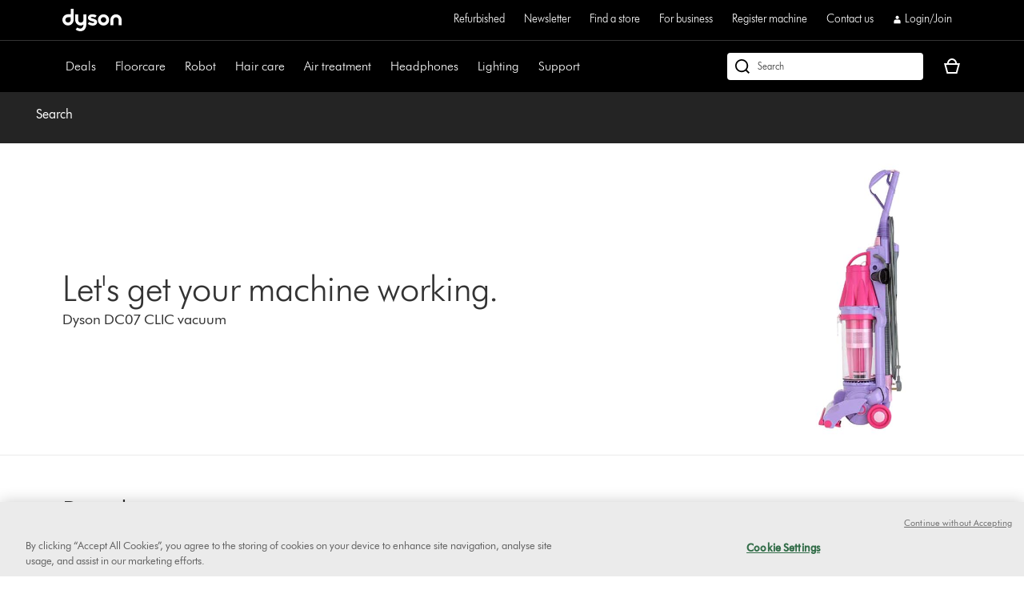

--- FILE ---
content_type: application/javascript
request_url: https://s.salecycle.com/dyson_group_one/bundle.js
body_size: 67058
content:
!function(e){var t={};function r(n){if(t[n])return t[n].exports;var a=t[n]={i:n,l:!1,exports:{}};return e[n].call(a.exports,a,a.exports,r),a.l=!0,a.exports}r.m=e,r.c=t,r.d=function(e,t,n){r.o(e,t)||Object.defineProperty(e,t,{enumerable:!0,get:n})},r.r=function(e){"undefined"!=typeof Symbol&&Symbol.toStringTag&&Object.defineProperty(e,Symbol.toStringTag,{value:"Module"}),Object.defineProperty(e,"__esModule",{value:!0})},r.t=function(e,t){if(1&t&&(e=r(e)),8&t)return e;if(4&t&&"object"==typeof e&&e&&e.__esModule)return e;var n=Object.create(null);if(r.r(n),Object.defineProperty(n,"default",{enumerable:!0,value:e}),2&t&&"string"!=typeof e)for(var a in e)r.d(n,a,function(t){return e[t]}.bind(null,a));return n},r.n=function(e){var t=e&&e.__esModule?function(){return e.default}:function(){return e};return r.d(t,"a",t),t},r.o=function(e,t){return Object.prototype.hasOwnProperty.call(e,t)},r.p="",r(r.s=102)}([function(e,t){var r=function(){},n=function(e){return console&&console.log&&"function"==typeof e?e.bind(console):r};e.exports={groupEnd:n(console.groupEnd),groupStart:n(console.groupCollapsed),logError:n(console.error),logInfo:n(console.info),logObj:n(console.dir),logWarning:n(console.warn),noop:r}},function(e,t,r){"use strict";r.d(t,"h",(function(){return a})),r.d(t,"g",(function(){return o})),r.d(t,"e",(function(){return i})),r.d(t,"m",(function(){return u})),r.d(t,"l",(function(){return l})),r.d(t,"n",(function(){return f})),r.d(t,"i",(function(){return d})),r.d(t,"j",(function(){return p})),r.d(t,"k",(function(){return h})),r.d(t,"o",(function(){return g})),r.d(t,"p",(function(){return v})),r.d(t,"c",(function(){return A})),r.d(t,"b",(function(){return S})),r.d(t,"f",(function(){return b})),r.d(t,"d",(function(){return c})),r.d(t,"q",(function(){return s})),r.d(t,"a",(function(){return w}));var n=r(2),a=function(e,t,r){void 0===r&&(r=window),r&&r.addEventListener&&r.addEventListener(e,t)},o=function(e,t,r){void 0===r&&(r=window),r&&r.removeEventListener&&r.removeEventListener(e,t)},i=function(){return window.location},s=function(){return window},u=function(){var e=s();if(e!==e.top)try{e.top.document,e=e.top}catch(e){}return e},c=function(){return document},l=function(){var e=s(),t=c();if(e!==e.top)try{t=e.top.document}catch(e){}return t},f=function(){return s().navigator.userAgent},d=function(){return c().title},p=function(){return c().referrer},h=function(){var e=s().screen;return{availHeight:e.availHeight,availWidth:e.availWidth,depth:e.colorDepth,height:e.height,width:e.width}},y=function(){var e=document.readyState;"interactive"===e?s().__sc_contentReadyCBs&&(s().__sc_contentReadyCBs.forEach((function(e){return e()})),delete s().__sc_contentReadyCBs):"complete"===e&&(s().__sc_contentReadyCBs&&(s().__sc_contentReadyCBs.forEach((function(e){return e()})),delete s().__sc_contentReadyCBs),s().__sc_domLoadedCBs&&(s().__sc_domLoadedCBs.forEach((function(e){return e()})),delete s().__sc_domLoadedCBs))};if(document){if(document.onreadystatechange){var m=document.onreadystatechange;document.onreadystatechange=function(e){m&&m.constructor&&m.call&&m.apply&&m.call(document,e),y()}}else document.onreadystatechange=y;document.addEventListener&&(document.addEventListener("DOMContentLoaded",y),document.addEventListener("load",y))}var g=function(){var e=document.readyState;return new n.a((function(t){if("interactive"===e||"complete"===e)return t();s().__sc_contentReadyCBs?s().__sc_contentReadyCBs.push(t):s().__sc_contentReadyCBs=[t]}))},v=function(){return new n.a((function(e){if("complete"===document.readyState)return e();s().__sc_domLoadedCBs?s().__sc_domLoadedCBs.push(e):s().__sc_domLoadedCBs=[e]}))},A=function(){var e=s(),t=c();return!!(e&&t&&e.JSON&&t.querySelectorAll&&Array.prototype.forEach&&t.querySelector&&i().href&&e.btoa)},S=function(){return/(bot|spider|scraper|crawl|agent|Mediapartners-Google|slurp|java|wget|curl|Commons-HttpClient|Python-urllib|libwww|httpunit|nutch|biglotron|teoma|convera|gigablast|ia_archiver|GingerCrawler|webmon |httrack|grub.org|netresearchserver|speedy|fluffy|bibnum.bnf|findlink|panscient|IOI|ips-agent|yanga|Voyager|CyberPatrol|postrank|page2rss|linkdex|ezooms|heritrix|findthatfile|europarchive.org|Aboundex|summify|ec2linkfinder|facebookexternalhit|yeti|RetrevoPageAnalyzer|sogou|wotbox|ichiro|drupact|coccoc|integromedb|siteexplorer.info|proximic|changedetection|WeSEE:Search|Lipperhey SEO Service|CC Metadata Scaper|g00g1e.net|binlar|A6-Indexer|ADmantX|MegaIndex|ltx71|BUbiNG|Qwantify|lipperhey|y!j-asr|AddThis|KTXN|Webmetrics|sessioncam|neustar|PingdomTMS|load|iplabel;|PhantomJS|Load)/i.test(f())},b=function(e){var t=[];if(!e)return t;for(var r=0;r<e.length;r+=1)t.push(e[r]);return t},w=function(){function e(){}return e.stringify=function(e,t,r){var n=s();return n&&n.sc_json?n.sc_json.stringify(e,t,r):JSON.stringify(e,t,r)},e.parse=function(e){var t=s();return t&&t.sc_json?t.sc_json.parse(e):JSON.parse(e)},e}()},function(e,t,r){"use strict";var n=r(62);t.a=n.Promise},function(e,t,r){"use strict";
/*
object-assign
(c) Sindre Sorhus
@license MIT
*/var n=Object.getOwnPropertySymbols,a=Object.prototype.hasOwnProperty,o=Object.prototype.propertyIsEnumerable;function i(e){if(null==e)throw new TypeError("Object.assign cannot be called with null or undefined");return Object(e)}e.exports=function(){try{if(!Object.assign)return!1;var e=new String("abc");if(e[5]="de","5"===Object.getOwnPropertyNames(e)[0])return!1;for(var t={},r=0;r<10;r++)t["_"+String.fromCharCode(r)]=r;if("0123456789"!==Object.getOwnPropertyNames(t).map((function(e){return t[e]})).join(""))return!1;var n={};return"abcdefghijklmnopqrst".split("").forEach((function(e){n[e]=e})),"abcdefghijklmnopqrst"===Object.keys(Object.assign({},n)).join("")}catch(e){return!1}}()?Object.assign:function(e,t){for(var r,s,u=i(e),c=1;c<arguments.length;c++){for(var l in r=Object(arguments[c]))a.call(r,l)&&(u[l]=r[l]);if(n){s=n(r);for(var f=0;f<s.length;f++)o.call(r,s[f])&&(u[s[f]]=r[s[f]])}}return u}},function(e,t,r){"use strict";function n(e){if(navigator&&navigator.userAgent&&navigator.userAgent.toLowerCase().indexOf("ruxitsynthetic")>-1)return null;var t=e.fluent.request.url();return t.includesSome(["dyson.co.uk","uk.uat","uk.sit","uk.prd"],!0)?{apiKey:"e3bcc304-7964-476c-a9c0-e8a9258d4398",v1Id:17069,currency:"GBP"}:t.includesSome(["dyson.ie","ie.uat","ie.sit","ie.prd"],!0)?{apiKey:"bd8626c3-18bc-40b2-8b69-1cef9b92709c",v1Id:18579,currency:"EUR"}:t.includesSome(["dyson.com","us.uat","us.sit","us.prd"],!0)?{apiKey:"6362c0f1-6851-4739-8d70-2b9a0044763b",v1Id:17070,currency:"USD"}:t.includesSome(["dysoncanada.ca","ca.uat","ca.sit","ca.prd"],!0)?{apiKey:"5db41dde-0655-4dbe-a545-6683bf5a7f76",v1Id:17071,currency:"CAD"}:null}r.d(t,"a",(function(){return n})),r.d(t,"e",(function(){return a})),r.d(t,"d",(function(){return o})),r.d(t,"c",(function(){return i})),r.d(t,"b",(function(){return s}));var a={email:["#email-auth","#email","input[type=email]",'input[name="email"]',"#login-email","#main_0_left_0_Email",".js-personal-details-guest-form-container .col-xs-12.col-md-6 .checkout__forms-group .js-form-control-email .js-form-control .js-user-email",'.js-edit-personal-details-form .col-xs-12.col-md-6 .checkout__forms-group .js-form-group .js-form-control input[name="email"]'],firstName:["#firstName",'input[name="firstName"]',"#shipping\\:firstname",'.js-personal-details-guest-form-container .col-xs-12.col-md-6 .checkout__forms-group .js-form-group .js-form-control input[name="firstName"]','.js-edit-personal-details-form .col-xs-12.col-md-6 .checkout__forms-group .js-form-group .js-form-control input[name="firstName"]',".js-add-more-form .add-more__first-name .add-more__forms-group .js-form-group .js-form-control input"],lastName:["#lastName",'input[name="lastName"]',"#main_0_deliverycontent_1_surname",'.js-personal-details-guest-form-container .col-xs-12.col-md-6 .checkout__forms-group .js-form-group .js-form-control input[name="lastName"]','.js-edit-personal-details-form .col-xs-12.col-md-6 .checkout__forms-group .js-form-group .js-form-control input[name="lastName"]',".js-add-more-form .add-more__last-name .add-more__forms-group .js-form-group .js-form-control input"],phone:{mobile:["#mobileNumber",'input[name="phone"]','.js-personal-details-guest-form-container .col-xs-12.col-md-6 .checkout__forms-group .js-form-group .js-form-control input[name="phone"]','.js-edit-personal-details-form .col-xs-12.col-md-6 .checkout__forms-group .js-form-group .js-form-control input[name="phone"]',".js-add-more-form .add-more__mobile .add-more__forms-group .js-form-group .js-form-control input"]},salutation:["#titleDropdownMenu option:checked"],optIn:['input[name="registerMachine"]',"#registerMachineOptIn"],watches:{mainCart:".js-basket-items-container",checkout:".checkout__summary-container"},canadaOptInCheck:[".js-payment-card-section [id^=keepMeUpdated]",".js-keep-me-updated-checkbox"]};function o(e){var t=e.fluent.request.url();return t.includes("order-confirmation",!0)&&!t.includesSome(["-fit","FIT99.","sit.","uat.","preprod.","nft.","content."],!0)}function i(e,t){var r=t.fluent.request.url(),n=[];r.includes(".ie",!0)&&e.items.forEach((function(e){var r=t.fluent.fromValue(e.product.id);if(!r)return null;r.includesSome(["310725-01","343587-01","309781-01","339046-01","372312-01","372943-01","335289-01","335292-01","332888-01"],!0)?n.push("[[AIRWRAP]]"):r.includesSome(["312354-01","346456-01","312780-01","346937-01","381865-01","371896-01","372428-01","338750-01"],!0)?n.push("[[SUPERSONIC]]"):r.includesSome(["373187-01","323006-01","322991-01","371675-01","323008-01"],!0)?n.push("[[CORRALE]]"):r.includesSome(["376087-01","376089-01"],!0)&&n.push("[[WEARABLE]]")}));var a=["368340-01"],o=["310731-01","335248-93","335241-01","335248-01","335241-92","335241-94","335241-97","335241-98","335248-90","335248-95","335248-98","335248-88"],i=["447026-01","476596-01","394433-01","447029-01","443098-01","476616-01","419648-01","448869-01","470521-01","470534-01","436160-01","443092-01","394472-01","394479-01","476480-01","476622-01","447045-01","447033-01","447038-01","447046-01"],u=["300910-01","473399-01","430515-01","419864-01","386320-01","463372-01","454842-01","419894-01","381387-01","454856-01","419915-01","462936-01"];r.includes(".com",!0)&&(e.items.filter((function(e){return t.fluent.fromValue(e.product.id).includes("349720-01",!0)})).length>0&&n.push("[[V11OUTSIZE]]"),e.items.filter((function(e){return t.fluent.fromValue(e.product.id).includesSome(a,!0)})).length>0&&n.push("[[FC_LOW_STOCK]]"),e.items.filter((function(e){return t.fluent.fromValue(e.product.id).includesSome(o,!0)})).length>0&&n.push("[[PC_LOW_STOCK]]"));if(r.includes("dysoncanada.ca",!0)){var c=t.fluent.fromValue(s(t)).includes("FR",!0)?"FR":"EN";e.items.filter((function(e){return t.fluent.fromValue(e.product.id).includesSome(a,!0)})).length>0&&n.push("[["+c+"_FC_LOW_STOCK]]"),e.items.filter((function(e){return t.fluent.fromValue(e.product.id).includesSome(o,!0)})).length>0&&n.push("[["+c+"_PC_LOW_STOCK]]")}if(r.includes(".co.uk",!0)){var l=e.items.filter((function(e){return t.fluent.fromValue(e.product.id).includesSome(i,!0)})).length,f=e.items.filter((function(e){return t.fluent.fromValue(e.product.id).includesSome(u,!0)})).length;l>0&&f<1&&n.push("[[CFAPRIL24]]"),f>0&&l<1&&n.push("[[ECAPRIL24]]")}return n}function s(e){var t=e.fluent.request.url();if(t.includesSome(["dysoncanada.ca","ca.uat","ca.sit","ca.prd"],!0)){if(t.includes("/fr",!0))return"[[_FR_]]";if(t.includes("/en",!0))return"[[_EN_]]"}return null}},function(e,t,r){"use strict";var n=function(){function e(){}return e.firstMatch=function(e,t){if(!e)return null;var r=e.match(t);return r&&0!==r.length?r[0]:null},e.between=function(e,t,r){var n=e.indexOf(t),a=e.indexOf(r);return n<0||a<0||n>=a?null:(n+=t.length,e.substring(n,a))},e.includes=function(e,t,r){return void 0===r&&(r=!1),!(!e||!t)&&(r?e.toUpperCase().indexOf(t.toUpperCase())>-1:e.indexOf(t)>-1)},e.clean=function(e){return e?e.replace(/[\n\r]/g," ").replace(/\s{2,10}/g," ").trim():e},e.stripProtocol=function(e){return e?e.replace(/^https?:\/\//,""):null},e.capitalizeString=function(e){return e?e.replace(/\w\S*/g,(function(e){return e.charAt(0).toUpperCase()+e.substr(1).toLowerCase()})):null},e.endsWith=function(e,t,r,n){if(void 0===n&&(n=!1),!e)return!1;var a=n?e.toUpperCase():e,o=n?t.toUpperCase():t;if(a.endsWith)return a.endsWith(o,r||a.length);("number"!=typeof r||!isFinite(r)||Math.floor(r)!==r||r>a.length)&&(r=a.length),r-=o.length;var i=a.lastIndexOf(o,r);return-1!==i&&i===r},e.regexList={EMAIL:new RegExp(/^\s*(([^<>()\[\]\\.,;:\s@"]+(\.[^<>()\[\]\\.,;:\s@"]+)*)|(".+"))@((\[[0-9]{1,3}\.[0-9]{1,3}\.[0-9]{1,3}\.[0-9]{1,3}])|(([a-zA-Z\-0-9]+\.)+[a-zA-Z]{2,}))\s*$/),NUMBER:new RegExp(/[\d]+(?:[.]?[\d]+)*/),PRICE:new RegExp(/[\d]+(?:[,.]?[\d]+)*/)},e}();t.a=n},function(e,t,r){"use strict";var n=r(1),a=r(5),o=function(){function e(){}return e.querySelectorAll=function(e,t){if(void 0===t&&(t=Object(n.d)()),"string"==typeof e)return Object(n.f)(t.querySelectorAll(e));for(var r=[],a=0;a<e.length;a+=1){var o=e[a];r=r.concat(Object(n.f)(t.querySelectorAll(o)))}return r=r.filter((function(e){return null!=e}))},e.querySelector=function(e,t){if(void 0===t&&(t=Object(n.d)()),"string"==typeof e)return t.querySelector(e);for(var r=0;r<e.length;r+=1){var a=t.querySelector(e[r]);if(a)return a}},e.getAttribute=function(e,t,r){if(void 0===r&&(r=!0),t){var n=t.getAttribute(e);return n?r?a.a.clean(n):n:void 0}},e.matches=function(e,t){var r=Element.prototype,n=r.matches||r.webkitMatchesSelector||r.msMatchesSelector||r.mozMatchesSelector||r.oMatchesSelector;return!!n&&n.call(e,t)},e.matchesSome=function(e,t){var r=this;return!!(t&&Array.isArray(t)&&t.length>0)&&t.some((function(t){return r.matches(e,t)}))},e.closest=function(e,t){if(e.closest)return e.closest(t);for(;e&&e!==document;e=e.parentNode)if(this.matches(e,t))return e;return null},e.valueOf=function(t,r){if(void 0===r&&(r=!0),t){var o=e.getAttribute("type",t);if("checkbox"===o||"radio"===o)return(!!t.checked).toString();var i=t.value;if(i)return r?a.a.clean(i):i;if("SELECT"!==t.tagName&&t.childNodes&&t.childNodes.length>0){var s=Object(n.f)(t.childNodes).filter((function(e){return 3===e.nodeType&&!!a.a.clean(e.nodeValue)}));if(0===s.length)return;var u=s[0].nodeValue;if(u)return r?a.a.clean(u):u}}},e.isChecked=function(e){return!!e&&!!e.checked},e.isFocused=function(e,t){return void 0===t&&(t=Object(n.d)()),!!e&&t.activeElement===e},e.location=function(){return Object(n.e)()},e.window=function(){return Object(n.q)()},e.document=function(){return Object(n.d)()},e.topDocument=function(){return Object(n.l)()},e.frameContent=function(e){if(e){var t=e;if(t.contentDocument||t.contentWindow&&t.contentWindow.document){var r=t.contentDocument||t.contentWindow.document;if(r&&r.documentElement)return r.documentElement}}},e.waitForDom=function(){return Object(n.o)()},e}();t.a=o},function(e,t,r){"use strict";var n=r(5),a=r(24),o=r(12),i=function(){function e(e){this.val=e}return e.prototype.done=function(){return null!==this.val&&void 0!==this.val?this.val:null},e.prototype.exists=function(){return void 0!==this.val&&null!==this.val},e.prototype.between=function(t,r){return this.val&&"string"==typeof this.val?new e(n.a.between(this.val,t,r)):new e(null)},e.prototype.toInt=function(){if(null!==this.val&&void 0!==this.val){var t=parseInt(this.val.toString(),10);if(!isNaN(t))return new e(t)}return new e(null)},e.prototype.toBoolean=function(){if("boolean"==typeof this.val)return new e(this.val);if("string"==typeof this.val)switch(this.val.toLowerCase()){case"true":case"1":case"on":case"yes":case"y":return new e(!0);case"false":case"0":case"off":case"no":case"n":return new e(!1);default:return new e(null)}return new e(null)},e.prototype.toFloat=function(){if(null!==this.val&&void 0!==this.val){var t=parseFloat(this.val.toString());if(!isNaN(t))return new e(t)}return new e(null)},e.prototype.priceToFloat=function(){var t=this.firstMatch(n.a.regexList.PRICE);return new e(a.a.priceStringToDecimal(t.done()))},e.prototype.floatToFixedString=function(){return this.val&&"number"==typeof this.val?new e(a.a.priceToFixed(this.val)):new e(null)},e.prototype.includes=function(e,t){return void 0===t&&(t=!1),!(!this.val||"string"!=typeof this.val)&&n.a.includes(this.val,e,t)},e.prototype.includesAll=function(e,t){if(void 0===t&&(t=!1),!Array.isArray(e)||!this.val||"string"!=typeof this.val)return!1;for(var r=0;r<e.length;r++)if(!n.a.includes(this.val,e[r],t))return!1;return!0},e.prototype.includesSome=function(e,t){if(void 0===t&&(t=!1),!Array.isArray(e)||!this.val||"string"!=typeof this.val)return!1;for(var r=0;r<e.length;r++)if(n.a.includes(this.val,e[r],t))return!0;return!1},e.prototype.firstMatch=function(t){return this.val&&"string"==typeof this.val?new e(n.a.firstMatch(this.val,t)):new e(null)},e.prototype.clean=function(){return this.val&&"string"==typeof this.val?new e(n.a.clean(this.val)):new e(null)},e.prototype.allMatches=function(t){var r=[];if(this.val&&"string"==typeof this.val){var n=this.val.match(t);Array.isArray(n)&&n.forEach((function(t){r.push(new e(t))}))}return new o.a(r,e)},e.prototype.replace=function(t,r){return this.val&&"string"==typeof this.val?new e(this.val.replace(t,r)):new e(null)},e.prototype.toLowerCase=function(){return this.val&&"string"==typeof this.val?new e(this.val.toLowerCase()):new e(null)},e.prototype.toUpperCase=function(){return this.val&&"string"==typeof this.val?new e(this.val.toUpperCase()):new e(null)},e.prototype.split=function(t,r){if(null===this.val||void 0===this.val)return new o.a([],e);if(this.val&&"string"==typeof this.val){var n=void 0;("string"==typeof t||t instanceof RegExp)&&(n=this.val.split(t,r));var a=n.map((function(t){return new e(t)}));return new o.a(a,e)}return new o.a([this],e)},e.prototype.stripProtocol=function(){return this.val&&"string"==typeof this.val?new e(n.a.stripProtocol(this.val)):new e(null)},e}();t.a=i},function(e,t,r){"use strict";t.a=function(e,t){if(e.indexOf)return e.indexOf(t)>-1;for(var r=e.length,n=0;n<r;n+=1)if(void 0===e[n].key){if(e[n]===t)return!0}else if(e[n].key===t)return!0;return!1}},function(e,t,r){"use strict";t.a=Object({buildId:"124759",clientName:"dyson_group_one",collectLegacyState:!0,collectLegacyStateId:!0,cSalecycleCom:"https://c.salecycle.com",errorEndpointUrl:"https://i.salecycle.com/error",remoteStateStoreUrl:"https://s.salecycle.com/receiver.html",removeOldCookies:!0,rtmWebSocketUrl:"wss://ws.salecycle.com/ws",stateEndpointUrl:"https://i.salecycle.com/impression",trapErrors:!0,useBeacon:!0,v1LegacyUrl:"https://d16fk4ms6rqz1v.cloudfront.net/capture/legacy_receiver.html",v2LegacyUrl:"https://d22j4fzzszoii2.cloudfront.net/legacy_receiver/legacy_receiver.html"})},function(e,t,r){"use strict";r.d(t,"b",(function(){return l})),r.d(t,"a",(function(){return f}));var n=r(9),a=r(1),o=r(30),i=r(28),s=r(0),u=n.a.errorEndpointUrl,c=function(e,t){try{i.a.sendError(u,{data:t,name:e}).catch((function(e){return s.noop()}))}catch(e){s.noop()}},l=function(e){return"string"==typeof e?e:Object&&Object.getOwnPropertyNames&&"object"==typeof e?a.a.stringify(e,Object.getOwnPropertyNames(e),2):e.message+": "+a.a.stringify(e,null,2)};function f(e,t){if("LOCAL_STORE_UNAVAILABLE"!==e.message)if("SESSION_STORE_UNAVAILABLE"!==e.message){if("FRAME_STORAGE_UNAVAILABLE"===e)return Object(o.b)(),void c("FRAME_STORAGE_UNAVAILABLE");var r="string"==typeof e?e:e.name||"SCRIPTERROR";"object"==typeof e&&(e.buildId=t.buildId,e.clientName=t.clientName,e.v1ClientId=t.v1ClientId,e.v2ClientId=t.v2ClientId,e=l(e)),c(r,e)}else c("SESSION_STORE_UNAVAILABLE");else c("LOCAL_STORE_UNAVAILABLE")}},function(e,t,r){"use strict";r.d(t,"a",(function(){return i}));var n=r(27),a=r(20),o=function(){return(o=Object.assign||function(e){for(var t,r=1,n=arguments.length;r<n;r++)for(var a in t=arguments[r])Object.prototype.hasOwnProperty.call(t,a)&&(e[a]=t[a]);return e}).apply(this,arguments)},i=function(){function e(e){this.api=e,this._sentState=!1}return Object.defineProperty(e.prototype,"sentState",{get:function(){return this._sentState},set:function(e){this._sentState=e},enumerable:!1,configurable:!0}),e.prototype.onBeforeClose=function(e){},e.prototype.onBeforeSubmit=function(e){},e.prototype.onAfterSubmit=function(){},e.prototype.onContinue=function(e){},e.prototype.onAfterContinue=function(){},e.prototype.onBeforeContinue=function(){},e.prototype.onBeforeRedirect=function(){},e.prototype.onRedirect=function(e){},e.prototype.onRender=function(e){this.elContent=e,this.fluentContent=this.api.fluent.fromElement(e),this.elContent.focus({preventScroll:!0})},e.prototype.escapeClose=function(){var e=this.api.fluent.querySelector('[data-sc-action="close"]');e.exists()&&e.done().click()},e.prototype.handleTabNavigation=function(e){var t=this.fluentContent.querySelectorAll("a, button, input, textarea, select, [tabindex]");if(this.fluentContent.querySelector("*:focus").exists()){var r=-1;t.forEach((function(e,t){e.isFocused()&&(r=t)}));var n=e.shiftKey?-1:1,a=r+n;return a>t.length()-1?(e.preventDefault(),void t.getAt(0).focus()):a<0?(e.preventDefault(),void t.getAt(t.length()-1).focus()):void 0}},e.prototype.enterSubmit=function(e){var t=this.fluentContent.querySelector("input:focus");if(t.exists()&&!["submit","button"].includes(t.done().getAttribute("type"))){e.preventDefault();var r=this.fluentContent.querySelector('[data-sc-action="submit"]');r.exists()&&r.done().click()}},e.prototype.onAfterShow=function(){},e.prototype.onChange=function(e){},e.prototype.onSubmit=function(e){var t=this.scrapeState();if(t)return t},e.prototype.shouldRTMDisplay=function(){return!0},e.prototype.scrapeState=function(){var e={},t=this.scrapeConsent();t&&(e.consent=t);var r=n.a.setDataAttribute(this.fluentContent,this.api,"data-sc-data-type").scrape(a.a).map(a.b);return o(o({},e),r)},e.prototype.scrapeConsent=function(){var e=this.fluentContent.querySelector('[data-sc-data-type="consent"]');if(e.exists()){var t=e.getAttribute("data-sc-consent-type").toUpperCase().done();if("OPT_IN"!==t&&"OPT_OUT"!==t)throw new Error('Data attribute "data-sc-consent-type" must be either "OPT_IN" or "OPT_OUT" but got value '+t);return e.isChecked?e.isChecked()?[{consentType:"OPT_IN"===t?"OptIn":"OptOut",dataType:"Email"}]:[{consentType:"OPT_IN"===t?"InvalidateOptIn":"InvalidateOptOut",dataType:"Email"}]:null}},e}()},function(e,t,r){"use strict";var n=function(){function e(e,t){this.myValues=e,this.ValueType=t}return e.prototype.done=function(){if(this.isEmpty())return[];var e=[];return this.myValues.forEach((function(t){if(t){var r=void 0;(r=t.done?t.done():t)&&e.push(r)}})),e},e.prototype.forEach=function(e){return this.isEmpty()||!e||this.myValues.forEach(e),this},e.prototype.length=function(){return this.isEmpty()?0:this.myValues.length},e.prototype.values=function(){return this.myValues},e.prototype.exists=function(){return this.myValues&&this.myValues.length>0},e.prototype.getAt=function(e){return e>=0&&e<this.myValues.length?this.myValues[e]:this.ValueType?new this.ValueType:null},e.prototype.first=function(){return this.getAt(0)},e.prototype.last=function(){var e=this.length();return e>0?this.getAt(e-1):this.getAt(0)},e.prototype.isEmpty=function(){return!Array.isArray(this.myValues)||this.myValues.length<1},e.prototype.map=function(t){return this.isEmpty()||!t?new e([],this.ValueType):new e(this.myValues.map(t),this.ValueType)},e.prototype.filter=function(t){return this.isEmpty()||!t?this:new e(this.myValues.filter(t),this.ValueType)},e.prototype.find=function(e){if(this.isEmpty()||!e)return this.ValueType?new this.ValueType:void 0;var t=this.myValues.filter(e),r=t?t[0]:null;return null==r?this.ValueType?new this.ValueType:void 0:r},e}();t.a=n},function(e,t,r){"use strict";r.d(t,"a",(function(){return n}));var n=function(e){return e?(e^16*Math.random()>>e/4).toString(16):"10000000-1000-4000-8000-100000000000".replace(/[018]/g,n)}},function(e,t,r){"use strict";r.d(t,"a",(function(){return n}));var n=function(){return{canUseBeacon:null,canUseLocalStorage:null,canUseSessionStorage:null,canUseMutationObserver:null,canUsePostMessage:null,canUseXDomain:null,canUseXhr:null,canUseXhrCors:null}}},function(e,t,r){"use strict";r.d(t,"a",(function(){return s})),r.d(t,"b",(function(){return u}));var n=r(0),a=r(2),o=r(1),i=Object(o.q)(),s=function(e,t,r){void 0===r&&(r=!1);var n=new XMLHttpRequest;return r&&(n.withCredentials=!0),n.open(t,e,!0),n.setRequestHeader("Accept","application/json; q=0.9, text/plain; q=0.5"),n},u=function(e,t,r,s){return void 0===s&&(s=5e3),new a.a((function(a,u){var c=setTimeout((function(){e.abort(),u("xhr timeout",{response:null,status:e.status})}),s);e.onerror=function(e){n.noop(),clearTimeout(c),u(e)},e.onreadystatechange=function(){if(4===e.readyState&&e.status>=200&&e.status<400){clearTimeout(c);try{if(e.responseText&&204!==e.status)try{var t=o.a.parse(e.responseText);a(t)}catch(t){u(t,e.responseText)}else a(null)}catch(e){u(e)}}else 4===e.readyState&&e.status>=400&&(406===e.status&&function(e){try{var t=o.a.parse(e);if(t.errors){var r=t.errors.split("\n\n");t.message=r[0],t.errors=o.a.parse(r[1])}n.noop()}catch(e){n.noop()}}(e.responseText),clearTimeout(c),u(e.responseText||"error"))};try{if("POST"===t){var l=i.escape(o.a.stringify(r));e.setRequestHeader("Content-Type","text/plain; charset=UTF-8"),e.send(l)}else e.send(null)}catch(e){u(e)}}))}},function(e,t,r){"use strict";r.r(t),r.d(t,"fireEvents",(function(){return c})),r.d(t,"firePostScrapeProcessing",(function(){return l})),r.d(t,"fireStateChange",(function(){return f})),r.d(t,"onEvents",(function(){return d})),r.d(t,"onPostScrapeProcessing",(function(){return p})),r.d(t,"onStateChange",(function(){return h})),r.d(t,"onRebindEvents",(function(){return y})),r.d(t,"flushSubscribers",(function(){return m}));var n=r(2),a=[],o=[],i=[],s=[],u=function(e,t,r,a,o,i){var u=[];return e.forEach((function(e){u.push(e(t,r,a,o,i))})),Array.isArray(o)&&s.length>0&&o.some((function(e){return e.rebindEvents}))&&s.forEach((function(e){return e()})),n.a.all(u)};function c(e,t,r,n){return u(o,e,t,r,n)}function l(e,t,r,n,a){return u(i,e,t,r,n,a)}function f(e,t,r){return u(a,e,t,r)}function d(e){o.push(e)}function p(e){i.push(e)}function h(e){a.push(e)}function y(e){s.push(e)}function m(){i=[]}},function(e,t,r){"use strict";var n=r(6),a=r(12),o=r(7),i=function(){function e(e){this.elem=e}return e.prototype.closest=function(t){return this.elem?new e(n.a.closest(this.elem,t)):this},e.prototype.done=function(){return this.elem||null},e.prototype.querySelector=function(t){return this.elem?new e(n.a.querySelector(t,this.elem)):this},e.prototype.querySelectorAll=function(t){if(!this.elem)return new a.a([],e);var r=n.a.querySelectorAll(t,this.elem),o=[];return r.forEach((function(t){o.push(new e(t))})),new a.a(o,e)},e.prototype.getAttribute=function(e,t){return void 0===t&&(t=!0),this.elem?new o.a(n.a.getAttribute(e,this.elem,t)):new o.a(void 0)},e.prototype.matches=function(e){return!!this.elem&&n.a.matches(this.elem,e)},e.prototype.exists=function(){return!!this.elem},e.prototype.isChecked=function(){return n.a.isChecked(this.elem)},e.prototype.focus=function(){return this.elem.focus()},e.prototype.isFocused=function(){return n.a.isFocused(this.elem)},e.prototype.textContent=function(e){if(void 0===e&&(e=!0),!this.elem)return new o.a(void 0);var t=new o.a(this.elem.textContent||this.elem.innerText);return e?t.clean():t},e.prototype.value=function(e){if(void 0===e&&(e=!0),!this.elem)return new o.a(null);var t=n.a.valueOf(this.elem,e);return"string"==typeof t?new o.a(t):new o.a(null)},e.prototype.getStringValue=function(e){var t=e;"string"==typeof e&&(t=[e]);var r=this.querySelectorAll(t).find((function(e){return e.value().exists()}));return r?r.value():new o.a(null)},e.prototype.getTextContent=function(e,t){var r=e;"string"==typeof e&&(r=[e]);var n=this.querySelectorAll(r).find((function(e){return e.textContent(t).exists()}));return n?n.textContent(t):new o.a(null)},e.prototype.setInnerHTML=function(t){return this.elem?(this.elem.innerHTML=t,new e(this.elem)):this},e.prototype.setTextContent=function(t){return this.elem?(this.elem.textContent=t,new e(this.elem)):this},e.prototype.getInnerHTML=function(){if(!this.elem)return new o.a(null);var e=this.elem.innerHTML;return new o.a(e)},e.prototype.getFrameContent=function(){return new e(n.a.frameContent(this.elem))},e}();t.a=i},function(e,t,r){var n,a,o;a=[],void 0===(o="function"==typeof(n=function(){var e,t,r=6e4,n=v(r),a="",o=!1;function i(){var t="__lscachetest__";if(void 0!==e)return e;try{if(!localStorage)return!1}catch(e){return!1}try{d(t,"__lscachetest__"),p(t),e=!0}catch(t){e=!(!s(t)||!localStorage.length)}return e}function s(e){return e&&("QUOTA_EXCEEDED_ERR"===e.name||"NS_ERROR_DOM_QUOTA_REACHED"===e.name||"QuotaExceededError"===e.name)}function u(){return void 0===t&&(t=null!=window.JSON),t}function c(e){return e+"-cacheexpiration"}function l(){return Math.floor((new Date).getTime()/r)}function f(e){return localStorage.getItem("lscache-"+a+e)}function d(e,t){localStorage.removeItem("lscache-"+a+e),localStorage.setItem("lscache-"+a+e,t)}function p(e){localStorage.removeItem("lscache-"+a+e)}function h(e){var t,r,n=new RegExp("^lscache-"+a.replace(/[[\]{}()*+?.\\^$|]/g,"\\$&")+"(.*)"),o=[];for(r=0;r<localStorage.length;r++)(t=(t=(t=localStorage.key(r))&&t.match(n))&&t[1])&&t.indexOf("-cacheexpiration")<0&&o.push(t);for(r=0;r<o.length;r++)e(o[r],c(o[r]))}function y(e){var t=c(e);p(e),p(t)}function m(e){var t=c(e),r=f(t);if(r){var n=parseInt(r,10);if(l()>=n)return p(e),p(t),!0}}function g(e,t){o&&"console"in window&&"function"==typeof window.console.warn&&(window.console.warn("lscache - "+e),t&&window.console.warn("lscache - The error was: "+t.message))}function v(e){return Math.floor(864e13/e)}return{set:function(e,t,r){if(!i())return!1;if(!u())return!1;try{t=JSON.stringify(t)}catch(e){return!1}try{d(e,t)}catch(r){if(!s(r))return g("Could not add item with key '"+e+"'",r),!1;var a,o=[];h((function(e,t){var r=f(t);r=r?parseInt(r,10):n,o.push({key:e,size:(f(e)||"").length,expiration:r})})),o.sort((function(e,t){return t.expiration-e.expiration}));for(var m=(t||"").length;o.length&&m>0;)g("Cache is full, removing item with key '"+(a=o.pop()).key+"'"),y(a.key),m-=a.size;try{d(e,t)}catch(t){return g("Could not add item with key '"+e+"', perhaps it's too big?",t),!1}}return r?d(c(e),(l()+r).toString(10)):p(c(e)),!0},get:function(e){if(!i())return null;if(m(e))return null;var t=f(e);if(!t||!u())return t;try{return JSON.parse(t)}catch(e){return t}},remove:function(e){i()&&y(e)},supported:function(){return i()},flush:function(){i()&&h((function(e){y(e)}))},flushExpired:function(){i()&&h((function(e){m(e)}))},setBucket:function(e){a=e},resetBucket:function(){a=""},getExpiryMilliseconds:function(){return r},setExpiryMilliseconds:function(e){n=v(r=e)},enableWarnings:function(e){o=e}}})?n.apply(t,a):n)||(e.exports=o)},function(e,t,r){"use strict";r.d(t,"b",(function(){return o})),r.d(t,"a",(function(){return i})),r.d(t,"c",(function(){return u}));var n=r(1),a=[];function o(){return a.map((function(e){return{eventType:e.name,selector:e.selector}}))}function i(e,t,r,o,i){Array.isArray(r)||(r=[r]),r.forEach((function(r){var s,u,c=!1,l=250;"string"==typeof r?s=r:(s=r.selector,c=r.rebind||!1,r.delay&&r.delay>250&&(l=r.delay)),u=i?e.page.querySelectorAll(s,i):e.page.querySelectorAll(s),Array.isArray(u)&&u.forEach((function(e){if(!a.some((function(r){return r.name===t&&r.el===e})))try{a.push({selector:s,name:t,el:e}),Object(n.h)(t,(function(t){return o(e,c,l,t,s)}),e)}catch(e){throw e}}))}))}var s=function(e,t,r){for(var n in e.events)({}).hasOwnProperty.call(e.events,n)&&i(t,n,e.events[n],r);e.iFrames&&e.iFrames.forEach((function(e){e.iframeSelector&&e.events&&t.page.querySelectorAll(e.iframeSelector).forEach((function(n){var a=t.page.frameContent(n);if(a)for(var o in e.events)({}).hasOwnProperty.call(e.events,o)&&i(t,o,e.events[o],r,a)}))}))};function u(e){if(e.triggers&&e.triggers.events){var t=function(t,r,n,a,o){var i=[{domEvent:a,targetElement:t,clientSideOnly:!0,name:"TRIGGER:DOM_CHANGE",rebindEvents:r,selector:o}];r?setTimeout((function(){e.scrapeState({},i)}),n):e.scrapeState({},i)};s(e.triggers,e.api,t),e.eventBus.onRebindEvents((function(){s(e.triggers,e.api,t)}))}}},function(e,t,r){"use strict";r.d(t,"a",(function(){return n})),r.d(t,"b",(function(){return a}));var n=[{name:"firstName",type:{text:"string",textarea:"string"}},{name:"lastName",type:{text:"string",textarea:"string"}},{name:"salutation",type:{text:"string",radio:"check","select-one":"string"}},{name:"dob",type:{date:"string",text:"string","select-one":"string"}},{name:"gender",type:{radio:"check","select-one":"string"}},{name:"country",type:{text:"string","select-one":"string"}},{name:"age18Plus",type:{checkbox:"check"}},{name:"ukResident",type:{checkbox:"check"}},{name:"mobile",type:{number:"number",tel:"number"}},{name:"landline",type:{number:"number",tel:"number"}},{name:"acceptedTAndC",type:{checkbox:"check"}},{name:"optIn",type:{checkbox:"check"}},{name:"optOut",type:{checkbox:"check"}},{name:"b2b",type:{checkbox:"check"}},{name:"nearestStore",type:{text:"string",radio:"check",checkbox:"check","select-one":"string"}},{name:"customOne",type:{text:"string",textarea:"string",radio:"check",checkbox:"check",number:"number",tel:"number","select-one":"string"}},{name:"customTwo",type:{text:"string",textarea:"string",radio:"check",checkbox:"check",number:"number",tel:"number","select-one":"string"}},{name:"customThree",type:{text:"string",textarea:"string",radio:"check",checkbox:"check",number:"number",tel:"number","select-one":"string"}},{name:"customFour",type:{text:"string",textarea:"string",radio:"check",checkbox:"check",number:"number",tel:"number","select-one":"string"}},{name:"customFive",type:{text:"string",textarea:"string",radio:"check",checkbox:"check",number:"number",tel:"number","select-one":"string"}},{name:"customSix",type:{text:"string",textarea:"string",radio:"check",checkbox:"check",number:"number",tel:"number","select-one":"string"}},{name:"customSeven",type:{text:"string",textarea:"string",radio:"check",checkbox:"check",number:"number",tel:"number","select-one":"string"}},{name:"customEight",type:{text:"string",textarea:"string",radio:"check",checkbox:"check",number:"number",tel:"number","select-one":"string"}},{name:"customNine",type:{text:"string",textarea:"string",radio:"check",checkbox:"check",number:"number",tel:"number","select-one":"string"}},{name:"customTen",type:{text:"string",textarea:"string",radio:"check",checkbox:"check",number:"number",tel:"number","select-one":"string"}}],a=function(e){var t={},r={firstName:e.get("firstName"),lastName:e.get("lastName"),dob:e.get("dob"),gender:e.get("gender"),country:e.get("country"),ageOver18:e.get("age18Plus"),ukResident:e.get("ukResident"),acceptTCs:e.get("acceptedTAndC"),b2b:e.get("b2b"),nearestStore:e.get("nearestStore"),occupation:e.get("occupation")},n=Object.keys(r).filter((function(e){return r[e]}));n.length&&(t.customer={},t.customer.source="SalecycleRtm",n.forEach((function(e){t.customer[e]=r[e]})));var a={landline:e.get("landline"),mobile:e.get("mobile")};(a.landline||a.mobile)&&(t.customer||(t.customer={}),t.customer.phone={source:"SalecycleRtm"},a.landline&&(t.customer.phone.landline=a.landline),a.mobile&&(t.customer.phone.mobile=a.mobile));var o={customOne:e.get("customOne"),customTwo:e.get("customTwo"),customThree:e.get("customThree"),customFour:e.get("customFour"),customFive:e.get("customFive"),customSix:e.get("customSix"),customSeven:e.get("customSeven"),customEight:e.get("customEight"),customNine:e.get("customNine"),customTen:e.get("customTen")};if(Object.keys(o).filter((function(e){return o[e]})).length)for(var i in t.customer||(t.customer={}),t.customer.customFields={},o)o[i]&&(t.customer.customFields[i]=o[i]);return t}},function(e,t,r){var n,a=function(){var e=String.fromCharCode,t="ABCDEFGHIJKLMNOPQRSTUVWXYZabcdefghijklmnopqrstuvwxyz0123456789+/=",r="ABCDEFGHIJKLMNOPQRSTUVWXYZabcdefghijklmnopqrstuvwxyz0123456789+-$",n={};function a(e,t){if(!n[e]){n[e]={};for(var r=0;r<e.length;r++)n[e][e.charAt(r)]=r}return n[e][t]}var o={compressToBase64:function(e){if(null==e)return"";var r=o._compress(e,6,(function(e){return t.charAt(e)}));switch(r.length%4){default:case 0:return r;case 1:return r+"===";case 2:return r+"==";case 3:return r+"="}},decompressFromBase64:function(e){return null==e?"":""==e?null:o._decompress(e.length,32,(function(r){return a(t,e.charAt(r))}))},compressToUTF16:function(t){return null==t?"":o._compress(t,15,(function(t){return e(t+32)}))+" "},decompressFromUTF16:function(e){return null==e?"":""==e?null:o._decompress(e.length,16384,(function(t){return e.charCodeAt(t)-32}))},compressToUint8Array:function(e){for(var t=o.compress(e),r=new Uint8Array(2*t.length),n=0,a=t.length;n<a;n++){var i=t.charCodeAt(n);r[2*n]=i>>>8,r[2*n+1]=i%256}return r},decompressFromUint8Array:function(t){if(null==t)return o.decompress(t);for(var r=new Array(t.length/2),n=0,a=r.length;n<a;n++)r[n]=256*t[2*n]+t[2*n+1];var i=[];return r.forEach((function(t){i.push(e(t))})),o.decompress(i.join(""))},compressToEncodedURIComponent:function(e){return null==e?"":o._compress(e,6,(function(e){return r.charAt(e)}))},decompressFromEncodedURIComponent:function(e){return null==e?"":""==e?null:(e=e.replace(/ /g,"+"),o._decompress(e.length,32,(function(t){return a(r,e.charAt(t))})))},compress:function(t){return o._compress(t,16,(function(t){return e(t)}))},_compress:function(e,t,r){if(null==e)return"";var n,a,o,i={},s={},u="",c="",l="",f=2,d=3,p=2,h=[],y=0,m=0;for(o=0;o<e.length;o+=1)if(u=e.charAt(o),Object.prototype.hasOwnProperty.call(i,u)||(i[u]=d++,s[u]=!0),c=l+u,Object.prototype.hasOwnProperty.call(i,c))l=c;else{if(Object.prototype.hasOwnProperty.call(s,l)){if(l.charCodeAt(0)<256){for(n=0;n<p;n++)y<<=1,m==t-1?(m=0,h.push(r(y)),y=0):m++;for(a=l.charCodeAt(0),n=0;n<8;n++)y=y<<1|1&a,m==t-1?(m=0,h.push(r(y)),y=0):m++,a>>=1}else{for(a=1,n=0;n<p;n++)y=y<<1|a,m==t-1?(m=0,h.push(r(y)),y=0):m++,a=0;for(a=l.charCodeAt(0),n=0;n<16;n++)y=y<<1|1&a,m==t-1?(m=0,h.push(r(y)),y=0):m++,a>>=1}0==--f&&(f=Math.pow(2,p),p++),delete s[l]}else for(a=i[l],n=0;n<p;n++)y=y<<1|1&a,m==t-1?(m=0,h.push(r(y)),y=0):m++,a>>=1;0==--f&&(f=Math.pow(2,p),p++),i[c]=d++,l=String(u)}if(""!==l){if(Object.prototype.hasOwnProperty.call(s,l)){if(l.charCodeAt(0)<256){for(n=0;n<p;n++)y<<=1,m==t-1?(m=0,h.push(r(y)),y=0):m++;for(a=l.charCodeAt(0),n=0;n<8;n++)y=y<<1|1&a,m==t-1?(m=0,h.push(r(y)),y=0):m++,a>>=1}else{for(a=1,n=0;n<p;n++)y=y<<1|a,m==t-1?(m=0,h.push(r(y)),y=0):m++,a=0;for(a=l.charCodeAt(0),n=0;n<16;n++)y=y<<1|1&a,m==t-1?(m=0,h.push(r(y)),y=0):m++,a>>=1}0==--f&&(f=Math.pow(2,p),p++),delete s[l]}else for(a=i[l],n=0;n<p;n++)y=y<<1|1&a,m==t-1?(m=0,h.push(r(y)),y=0):m++,a>>=1;0==--f&&(f=Math.pow(2,p),p++)}for(a=2,n=0;n<p;n++)y=y<<1|1&a,m==t-1?(m=0,h.push(r(y)),y=0):m++,a>>=1;for(;;){if(y<<=1,m==t-1){h.push(r(y));break}m++}return h.join("")},decompress:function(e){return null==e?"":""==e?null:o._decompress(e.length,32768,(function(t){return e.charCodeAt(t)}))},_decompress:function(t,r,n){var a,o,i,s,u,c,l,f=[],d=4,p=4,h=3,y="",m=[],g={val:n(0),position:r,index:1};for(a=0;a<3;a+=1)f[a]=a;for(i=0,u=Math.pow(2,2),c=1;c!=u;)s=g.val&g.position,g.position>>=1,0==g.position&&(g.position=r,g.val=n(g.index++)),i|=(s>0?1:0)*c,c<<=1;switch(i){case 0:for(i=0,u=Math.pow(2,8),c=1;c!=u;)s=g.val&g.position,g.position>>=1,0==g.position&&(g.position=r,g.val=n(g.index++)),i|=(s>0?1:0)*c,c<<=1;l=e(i);break;case 1:for(i=0,u=Math.pow(2,16),c=1;c!=u;)s=g.val&g.position,g.position>>=1,0==g.position&&(g.position=r,g.val=n(g.index++)),i|=(s>0?1:0)*c,c<<=1;l=e(i);break;case 2:return""}for(f[3]=l,o=l,m.push(l);;){if(g.index>t)return"";for(i=0,u=Math.pow(2,h),c=1;c!=u;)s=g.val&g.position,g.position>>=1,0==g.position&&(g.position=r,g.val=n(g.index++)),i|=(s>0?1:0)*c,c<<=1;switch(l=i){case 0:for(i=0,u=Math.pow(2,8),c=1;c!=u;)s=g.val&g.position,g.position>>=1,0==g.position&&(g.position=r,g.val=n(g.index++)),i|=(s>0?1:0)*c,c<<=1;f[p++]=e(i),l=p-1,d--;break;case 1:for(i=0,u=Math.pow(2,16),c=1;c!=u;)s=g.val&g.position,g.position>>=1,0==g.position&&(g.position=r,g.val=n(g.index++)),i|=(s>0?1:0)*c,c<<=1;f[p++]=e(i),l=p-1,d--;break;case 2:return m.join("")}if(0==d&&(d=Math.pow(2,h),h++),f[l])y=f[l];else{if(l!==p)return null;y=o+o.charAt(0)}m.push(y),f[p++]=o+y.charAt(0),o=y,0==--d&&(d=Math.pow(2,h),h++)}}};return o}();void 0===(n=function(){return a}.call(t,r,t,e))||(e.exports=n)},function(e,t,r){"use strict";r.d(t,"b",(function(){return a})),r.d(t,"a",(function(){return o}));function n(e,t){return e.map((function(e){return a(e,t)})).filter((function(e){return null!=e}))}function a(e,t){void 0===t&&(t=!1);var r={};return null==e?e:"string"==typeof e?t||e.trim().length>0?e:void 0:"object"!=typeof e?e:Array.isArray(e)?(e=n(e,t)).length>0?e:null:(Object.keys(e).forEach((function(o){var i=e[o];if("tagBag"!==o)if("keywords"!==o)if("string"!=typeof i)if("object"==typeof i)if(Array.isArray(i)){if(0===i.length)return;var s=n(i,t);s&&s.length>0&&(r[o]=s)}else{var u=a(i,t);u&&(r[o]=u)}else null!=i&&(r[o]=i);else(i.trim().length>0||t)&&(r[o]=i);else r[o]=n(i,!1);else r[o]=i})),Object.keys(r).length>0?r:null)}function o(e){return null==e||""===e?null:"object"!=typeof e||function(e){for(var t in e){if({}.hasOwnProperty.call(e,t))if(e[t])return!0}return!1}(e)?e:null}},function(e,t,r){"use strict";r.d(t,"a",(function(){return n})),r.d(t,"b",(function(){return s}));var n,a=r(59),o=r(63),i=r(60);!function(e){e.EAC="EAC",e.SMB="SMB",e.DOT="DOT",e.CONCENT_OPT_IN="CONSENTOPTIN",e.CONCENT_OPT_OUT="CONSENTOPTOUT"}(n||(n={}));var s=function(){function e(e,t,r){this.managers=new a.a,this.featureInterface=e,this.implementation=t,this.socket=new i.a(e),this.socket.subscribe(this.onSocketMessage.bind(this))}return e.prototype.triggerUntriggeredRTMs=function(){for(var e=0,t=this.managers.getRtmManagerValues();e<t.length;e++){t[e].attemptDisplayIfNotShown()}},e.prototype.onSocketMessage=function(e){var t,r=!1,n=!1;t=this.managers.get(e.config.rtmType+e.config.ids.mscTemplateId);for(var a=0,i=this.managers.getRtmManagerValues();a<i.length;a++){var s=i[a];if(s.message&&s.message.config&&s.message.config.ids&&s.message.config.ids.campaignId===e.config.ids.campaignId){if(s.hasBeenDisplayed){n=!0;break}if(s.message.config.ids.mscTemplateId!==e.config.ids.mscTemplateId){r=!0,s.resetMessageState(),s.resetMpsState();break}}}(!t&&!n||r)&&(t=new o.a(this.featureInterface,this.implementation),this.managers.set(e.config.rtmType+e.config.ids.mscTemplateId,t)),t&&t.configure(e)},e}()},function(e,t,r){"use strict";var n=function(){function e(){}return e.priceStringToDecimal=function(e){if(!e)return null;var t=e.lastIndexOf("."),r=e.lastIndexOf(",");(r>t&&(t=r),-1!==t)&&(e.length-1-t>2&&(t=-1));var n=e;t>-1?n=e.substr(0,t).replace(".","").replace(",","")+"."+e.substr(t+1):n=e.replace(".","").replace(",","");var a=parseFloat(n);return isNaN(a)?null:a},e.priceToFixed=function(e){return null==e?null:e.toFixed(2)},e}();t.a=n},function(e,t,r){"use strict";r.d(t,"a",(function(){return u}));var n=r(69),a=r(0),o=r.n(a),i=function(e,t,r,n){return new(r||(r=Promise))((function(a,o){function i(e){try{u(n.next(e))}catch(e){o(e)}}function s(e){try{u(n.throw(e))}catch(e){o(e)}}function u(e){var t;e.done?a(e.value):(t=e.value,t instanceof r?t:new r((function(e){e(t)}))).then(i,s)}u((n=n.apply(e,t||[])).next())}))},s=function(e,t){var r,n,a,o,i={label:0,sent:function(){if(1&a[0])throw a[1];return a[1]},trys:[],ops:[]};return o={next:s(0),throw:s(1),return:s(2)},"function"==typeof Symbol&&(o[Symbol.iterator]=function(){return this}),o;function s(o){return function(s){return function(o){if(r)throw new TypeError("Generator is already executing.");for(;i;)try{if(r=1,n&&(a=2&o[0]?n.return:o[0]?n.throw||((a=n.return)&&a.call(n),0):n.next)&&!(a=a.call(n,o[1])).done)return a;switch(n=0,a&&(o=[2&o[0],a.value]),o[0]){case 0:case 1:a=o;break;case 4:return i.label++,{value:o[1],done:!1};case 5:i.label++,n=o[1],o=[0];continue;case 7:o=i.ops.pop(),i.trys.pop();continue;default:if(!(a=i.trys,(a=a.length>0&&a[a.length-1])||6!==o[0]&&2!==o[0])){i=0;continue}if(3===o[0]&&(!a||o[1]>a[0]&&o[1]<a[3])){i.label=o[1];break}if(6===o[0]&&i.label<a[1]){i.label=a[1],a=o;break}if(a&&i.label<a[2]){i.label=a[2],i.ops.push(o);break}a[2]&&i.ops.pop(),i.trys.pop();continue}o=t.call(e,i)}catch(e){o=[6,e],n=0}finally{r=a=0}if(5&o[0])throw o[1];return{value:o[0]?o[1]:void 0,done:!0}}([o,s])}}};function u(e,t,r,n,a){return i(this,void 0,void 0,(function(){return s(this,(function(o){switch(null==n?void 0:n.config.rtmType){case"SMB":case"EAC":case"DOT":return[2,c(e,n,t,r,a)];default:return[2,{isValid:!t}]}return[2]}))}))}function c(e,t,r,a,u){return i(this,void 0,void 0,(function(){var i;return s(this,(function(s){switch(s.label){case 0:return i={isValid:!1},"SMB"!==(null==t?void 0:t.config.rtmType)?[3,2]:[4,Object(n.a)(e)];case 1:if(!s.sent().length)return o.a.noop(),[2,i];s.label=2;case 2:switch(!0){case r:case!a.isActiveTemplate(null==t?void 0:t.config.ids.mscTemplateId,null==t?void 0:t.config.language):o.a.noop();break;case null==t?void 0:t.config.controlGroup:o.a.noop(),i.isValid=u,i.isControlGroup=null==t?void 0:t.config.controlGroup;break;default:i.isValid=!0}return[2,i]}}))}))}},function(e,t,r){"use strict";function n(e,t,r,n){var C,E=new Array;if(17069===r?C=u:18579===r?C=p:17070===r?C=a:17071===r?C=f:20917===r?C=c:20911===r?C=h:20957===r?C=y:19035===r?C=m:19031===r?C=g:20910===r?C=s:20909===r?C=v:19037===r?C=A:20945===r?C=b:19036===r?C=S:19718===r?C=i:20776===r||20775===r||20774===r?C=o:17072===r||20956===r?C=l:17838===r?C=d:21665===r?C=w:20624===r&&(C=k),!C)return null;var T=t.items.filter((function(t){return e.fluent.fromValue(t.product.id).includesSome(C.floorCareSkuArray,!0)})).length,_=t.items.filter((function(t){return e.fluent.fromValue(t.product.id).includesSome(C.personalCareSkuArray,!0)})).length,O=t.items.filter((function(t){return e.fluent.fromValue(t.product.id).includesSome(C.enviroCareSkuArray,!0)})).length,I=t.items.filter((function(t){return e.fluent.fromValue(t.product.id).includesSome(C.lightingSkuArray,!0)})).length,x=t.items.filter((function(t){return e.fluent.fromValue(t.product.id).includesSome(C.ninekjB2bSkuArray,!0)})).length,j=t.items.filter((function(t){return e.fluent.fromValue(t.product.id).includesSome(C.dbB2bSkuArray,!0)})).length,R=t.items.filter((function(t){return e.fluent.fromValue(t.product.id).includesSome(C.vB2bSkuArray,!0)})).length,M=t.items.filter((function(t){return e.fluent.fromValue(t.product.id).includesSome(C.washdryB2bSkuArray,!0)})).length,N=t.items.filter((function(t){return e.fluent.fromValue(t.product.id).includesSome(C.bfPromoSkuArray,!0)})).length>0?"[[BLACKFRIDAY]]":"",P=t.items.filter((function(t){return e.fluent.fromValue(t.product.id).includesSome(C.bfExtraPromoSkuArray,!0)})).length>0?"[[BFCODE]]":"",B=t.items.filter((function(t){return e.fluent.fromValue(t.product.id).includesSome(C.voucherCodeArray,!0)})).length,V=t.items.filter((function(t){return e.fluent.fromValue(t.product.id).includesSome(C.excludedAccessoriesArray,!0)})).length,L=t.items.filter((function(t){return e.fluent.fromValue(t.product.id).includesSome(C.winterSalesSkuArray,!0)})).length,D=t.items.filter((function(t){return e.fluent.fromValue(t.product.id).includesSome(C.airstraitArray,!0)})).length,U=t.items.filter((function(t){return e.fluent.fromValue(t.product.id).includesSome(C.wearableArray,!0)})).length,G=t.items.filter((function(t){return e.fluent.fromValue(t.product.id).includesSome(C.march5Array,!0)})).length,q=t.items.filter((function(t){return e.fluent.fromValue(t.product.id).includesSome(C.handDryerArray,!0)})).length,H=t.items.filter((function(t){return e.fluent.fromValue(t.product.id).includesSome(C.hairCareArray,!0)})).length,F=t.items.filter((function(t){return e.fluent.fromValue(t.product.id).includesSome(C.unknownArray,!0)})).length,W=t.items.filter((function(t){return e.fluent.fromValue(t.product.id).includesSome(C.universalArray,!0)})).length,K=t.items.filter((function(t){return e.fluent.fromValue(t.product.id).includesSome(C.superSonicArray,!0)})).length,Q=t.items.filter((function(t){return e.fluent.fromValue(t.product.id).includesSome(C.superSonicRArray,!0)})).length,z=t.items.filter((function(t){return e.fluent.fromValue(t.product.id).includesSome(C.washG1Array,!0)})).length,X=t.items.filter((function(t){return e.fluent.fromValue(t.product.id).includesSome(C.onTracArray,!0)})).length,Y=t.items.filter((function(t){return e.fluent.fromValue(t.product.id).includesSome(C.chitosanArray,!0)})).length,J=t.items.filter((function(t){return e.fluent.fromValue(t.product.id).includesSome(C.nuralArray,!0)})).length,Z=t.items.filter((function(t){return e.fluent.fromValue(t.product.id).includesSome(C.brDecArray,!0)})).length,$=t.items.filter((function(t){return e.fluent.fromValue(t.product.id).includesSome(C.marchArray,!0)})).length,ee=t.items.filter((function(t){return e.fluent.fromValue(t.product.id).includesSome(C.march25Array,!0)})).length,te=t.items.filter((function(t){return e.fluent.fromValue(t.product.id).includesSome(C.airwrapArray,!0)})).length,re=t.items.filter((function(t){return e.fluent.fromValue(t.product.id).includesSome(C.april25Array,!0)})).length,ne=t.items.filter((function(t){return e.fluent.fromValue(t.product.id).includesSome(C.aprilItArray,!0)})).length,ae=t.items.filter((function(t){return e.fluent.fromValue(t.product.id).includesSome(C.airwrapCoanda2xArray,!0)})).length,oe=t.items.filter((function(t){return e.fluent.fromValue(t.product.id).includesSome(C.cordedArray,!0)})).length,ie=t.items.filter((function(t){return e.fluent.fromValue(t.product.id).includesSome(C.v16Array,!0)})).length,se=t.items.filter((function(t){return e.fluent.fromValue(t.product.id).includesSome(C.fiveSkuArray,!0)})).length,ue=t.items.filter((function(t){var r=!1,n=t.product&&t.product.costs&&t.product.costs.singleItem?e.fluent.fromValue(t.product.costs.singleItem):e.fluent.fromValue(null),a=t.costs&&t.costs.subtotal?e.fluent.fromValue(t.costs.subtotal):e.fluent.fromValue(null),o=/^(0[,.]00)|$\D(0[,.]00)/g;return n.exists()&&(r=n.clean().firstMatch(o).exists()),a.exists()&&(r=a.clean().firstMatch(o).exists()),!r})),ce="";[j,x,R,M].some((function(e){return e>0}))&&[T,_,O,I].some((function(e){return e>0}))?ce="[[B2C]][B2B]]":_&&(T||O||I)||T&&(_||O||I)||O&&(_||T||I)||I&&(T||O||_)?ce="[[B2C]]":j&&(x||R||M)||x&&(j||R||M)||R&&(j||x||M)||M&&(x||R||j)?ce="[[AIRBLADE]][[B2B]]":x>0&&[j,R,M].every((function(e){return 0===e}))?ce="[[9kj]][[B2B]]":j>0&&[x,R,M].every((function(e){return 0===e}))?ce="[[db]][[B2B]]":M>0&&[x,j,R].every((function(e){return 0===e}))?ce="[[washdry]][[B2B]]":R>0&&[j,M,x].every((function(e){return 0===e}))?ce="[[v]][[B2B]]":B===ue.length?ce="[[15OFF]]":V===ue.length?ce="[[EXCLUDED_ACCESSORIES]]":L===ue.length?ce="[[WINTER_SALES]]":D===ue.length?ce="[[AIRSTRAIT]]":U===ue.length?ce="[[WEARABLE]]":G===ue.length?ce="[[MARCH5]]":q===ue.length?ce="[[HANDDRYER]]":H===ue.length?(ce="[[HAIRCARE]]",20917===r&&(ce="[[PERSONALCARE]]"),17069!==r&&18579!==r||se===ue.length&&(ce="[[HAIRCARE]][[5PERCENT]]")):F===ue.length?ce="[[UNKNOWN]]":W===ue.length?ce="[[UNIVERSAL]]":K===ue.length?ce="[[SUPERSONICNURAL]]":Q===ue.length?ce="[[SUPERSONIC_R]]":z===ue.length?ce="[[WASH_G1]]":X===ue.length?ce="[[ONTRAC]]":Y===ue.length?ce="[[CHITOSAN]]":J===ue.length?ce="[[NURAL]]":Z===ue.length?ce="[[BR_DEC24]]":$===ue.length?ce="[[DYSONSPRINGMAR25]]":ee===ue.length?ce="[[MARCH25_PROMO]]":te===ue.length?ce="[[AIRWRAPID]]":re===ue.length?ce="[[APRIL25_PROMO]]":ae===ue.length?ce="[[AIRWRAPCOANDA2X]]":oe===ue.length?ce="[[CORDED]]":ie===ue.length?ce="[[V16PISTON]]":se===ue.length?ce="[[5PERCENT]]":T>0&&[_,O,I].every((function(e){return 0===e}))?ce="[[FLOORCARE]]":_>0&&[T,O,I].every((function(e){return 0===e}))?ce="[[PERSONALCARE]]":O>0&&[T,_,I].every((function(e){return 0===e}))?ce="[[ENVIROCARE]]":I>0&&[T,_,O].every((function(e){return 0===e}))&&(ce="[[LIGHTING]]"),E.push(""+(n||"")+N+P+ce);var le=e.fluent.querySelector(['input[data-checked-value="business"]','input[value="business"]']);return le.exists()&&le.isChecked()&&E.push("[[PROBOX]]"),ne===ue.length&&E.push("[[PROMO_APR25]]"),E}r.d(t,"a",(function(){return n}));var a={floorCareSkuArray:["276986-01","229602-01","368339-01","385264-01","214730-01","381491-01","343783-01","268893-01","298746-01","368340-01","368344-01","368341-01","368346-01","208234-01","214887-01","334175-01","334176-01","320156-01","334189-01","206033-01","400490-01","400473-01","400492-01","394487-01","394429-01","400474-01","405863-01","394432-01","400477-01","394430-01","419661-01","968923-02","970778-01","245202-01","257252-01","381490-01","400488-01","405864-01","419666-01","419673-01","400489-01","405866-01","394515-01","411630-01","447933-01","368339-01","400473-01","447266-01","447921-01","411636-01","448114-01","447922-01","447625-01","447287-01","447261-01","447294-01","481766-01","448801-01","448841-01","447930-01","447329-01","447923-01","447308-01","304619-01","405864-01","419666-01","208234-01","330977-01","411636-01","214887-01","405866-01","394515-01","411630-01","334189-01","320156-01","447967-01"],enviroCareSkuArray:["308247-01","286822-01","349324-01","311383-01","310105-01","324643-01","250976-01","306982-01","249245-01","310150-01","310124-01","310123-01","249222-01","311503-01","321094-01","244314-01","244308-01","248808-01","316605-01","322714-01","275414-01","292645-01","278881-01","292649-01","369803-01","369806-01","368960-01","368964-01","369968-01","497043-01","369063-01","497044-01","275371-01","275375-01","330724-01","320636-01","310105-01","385933-01","419865-01","419896-01","369169-01","369174-01","419912-01","369207-01","369212-01","254435-01","249147-01","339415-01","419825-01","419826-01","292213-01","292214-01","320995-01","292215-01","292217-01","321020-01","664609-01","573788-01","545831-01","664610-01","573790-01","545824-01","369803-01","369806-01","368960-01","368964-01","497043-01","369968-01","497044-01","369063-01","369169-01","369174-01","369207-01","369212-01","464810-01","61874-01","410636-01","394809-01"],personalCareSkuArray:["306002-01","306003-01","316456-01","323200-01","312793-01","309780-01","310730-01","310731-01","335248-93","332861-01","335241-01","335248-01","335241-92","335241-94","335241-97","335241-98","335248-90","335248-95","335248-98","335248-88","322851-01","322856-01","389404-01","388474-01","388444-01","388427-01","372287-01","333150-01","371572-01","371748-01","311143-01","338727-01","387408-01","322870-01","386727-01","386840-01","389920-01","411106-01","412522-01","389908-01","395715-01","395957-01","395783-01","400684-01","400714-01","394940-01","395883-01","399604-01","408035-01","413086-01","408044-01","413125-01","413140-01","397701-01","372362-01","408020-01","426093-01","426152-01","438667-01","392908-01","386727-01","389920-01","412522-01","389908-01","508261-01","514290-01","464385-01","400714-01","395883-01","508293-01","453667-01","453646-01","505390-91","505390-92","505390-94","322851-01","389404-01","408035-01","408025-01","389074-01","413086-01","413125-01","408044-01","508320-01","401321-01","401324-01","460099-01","453934-01","453952-01","453951-01","475605-01","322870-01","413140-01","392908-01"],lightingSkuArray:["231003-01","249143-01","254435-01","249147-01","339415-01","249158-01","249161-01","292213-01","292214-01","320995-01","292215-01","292217-01","321020-01"],ninekjB2bSkuArray:["282997-01","314696-01"],dbB2bSkuArray:["300678-01","300677-01","301854-02","301854-01","301853-01","304664-01","304663-01","300681-01","300682-01"],vB2bSkuArray:["307174-01","307173-01","307172-01","307171-01"],washdryB2bSkuArray:["247669-01","247915-01","247663-01","247910-01","247659-01","247908-01"],bfPromoSkuArray:[],bfExtraPromoSkuArray:[],voucherCodeArray:["447933-01","368339-01","400492-01","400473-01","394487-01","447266-01","394429-01","447921-01","411636-01","400474-01","448114-01","447922-01","405863-01","394432-01","434009-01","447625-01","447287-01","368340-01","400477-01","447261-01","447294-01","447930-01","447329-01","447923-01","447308-01","394430-01","214887-01","330977-01","405866-01","394515-01","411630-01","334189-0","320156-01","447967-01","308247-01","349324-01","286822-01","305158-01","308401-01","664609-01","311383-01","324643-01","310105-01","664610-01","419865-01","369803-01","369806-01","368960-01","368964-01","497043-01","369968-01","497044-01","369063-01","369169-01","369174-01","419912-01","369207-01","369212-01"],excludedAccessoriesArray:[],winterSalesSkuArray:[],airstraitArray:[],wearableArray:[],march5Array:[],hairCareArray:[],handDryerArray:[],universalArray:[],unknownArray:[],superSonicArray:[],superSonicRArray:[],washG1Array:[],onTracArray:[],chitosanArray:[],nuralArray:[],brDecArray:[],marchArray:[],march25Array:[],airwrapArray:[],april25Array:[],aprilItArray:[],airwrapCoanda2xArray:[],cordedArray:[],v16Array:[],fiveSkuArray:[]},o={floorCareSkuArray:["226397-01","394467-01","394464-01","385909-01","394460-01","370133-01","370471-01","385908-01","419623-01","419649-01","419650-01","369524-01","394461-01","398006-01","393917-01","370470-01","369535-01","369545-01","394452-01","394462-01","470525-01","446969-01","492636-01","448883-01","476550-01","476578-01","446976-01","479333-01","448884-01","448870-01","476583-01","470532-01","476575-01","476586-01","446986-01","447000-01","470533-01","448798-01","446989-01","447002-01","304623-01","492629-01","486236-01","370133-01","226397-01","398006-01","369535-01","369545-01","370471-01","393913-01","393917-01","370470-01","385928-01","385909-01","419623-01","385908-01","394454-01","394115-01","394167-01","394451-01","394522-01","394460-01","394461-01","394464-01","394467-01","419649-01","419650-01","394453-01","443099-01","443095-01","443097-01","436161-01","436162-01","492711-01","448870-01","448884-01","479333-01","476550-01","448883-01","492636-01","476547-01","443093-01","586120-01","222381-01","447250-01","230278-01","228415-01","228566-01","228409-01","492629-01","448798-01","447002-01","446989-01","446986-01","447000-01","476575-01","492711-01","448870-01","448884-01","479333-01","476550-01","448883-01","443095-01","492636-01","476547-01","443093-01","586120-01","222381-01","447250-01","230278-01","228415-01","228566-01","228409-01","304623-01"],enviroCareSkuArray:["275917-01","275910-01","310155-01","310156-01","275443-01","275413-01","379491-01","275411-01","305164-01","369969-01","382170-01","305578-01","368823-01","382180-01","470337-01","300914-01","429871-01","454844-01","382170-01","454858-01","382180-01","379491-01","410640-01","442537-01","545790-01","510279-01","275910-01","419882-01","369969-01","419889-01","368823-01","305164-01","429883-01","305578-01","546313-01","544832-01","544902-01","545007-01","546322-01","544826-01","454857-01","463126-01","369020-01","546519-01","544901-01","454843-01","369876-01","386319-01","473400-01","300912-01","410624-01","410639-01","429210-01","546313-01","544832-01","454858-01","382180-01","510279-01","546505-01","544902-01","454844-01","382170-01","470337-01","300914-01","545790-01","410640-01","442537-01","545007-01","379491-01","546322-01","544826-01","454857-01","463126-01","369020-01","546519-01","544901-01","454843-01","369876-01","386319-01","473400-01","300912-01","410624-01","410639-01","429210-01"],personalCareSkuArray:["413111-01","408105-01","508325-01","460763-01","322962-01","460770-01","113277-01","113312-01","389922-01","412525-01","411117-01","386732-01","475202-01","386816-01","389910-01","581840-01","534030-01","338742-01","386733-01","386817-01","388477-01","390013-01","311486-01","357177-01","357173-01","368234-01","322963-01","322978-01","322980-01","371665-01","388431-01","389083-01","389410-01","400691-01","400721-01","389924-01","411176-01","412526-01","394946-01","395915-01","395455-01","408106-01","400721-01","400691-01","395455-01","395915-01","408203-01","408218-01","599049-01","598963-01","560820-01","560474-01","453663-01","581144-01","581842-01","533671-01","533599-01","572644-01","560744-01","581138-01","392966-01","475604-01","508279-01","460561-01","453987-01","515277-01","515171-01","561721-01","522266-01","113333-01","413131-01","413108-01","413072-01","508408-01","408202-01","408215-01","596931-01","598960-01","599046-01","534040-01","560844-01","534030-01","599021-01","596926-01","533670-01","533598-01","533759-01","533736-01","599039-01","596928-01","581840-01","560767-01","581137-01","113277-01","113312-01","389922-01","412525-01","411117-01","386732-01","475202-01","386816-01","389910-01","113407-01","598975-01","599003-01","515276-01","515166-01","594823-01","561725-01","113332-01","113361-01","122781-01","123486-01","522273-01","413111-01","408105-01","508325-01","460763-01","322962-01","460770-01","392966-01","411176-01","475604-01","386817-01","389924-01","412526-01","508279-01","460561-01","453987-01","413131-01","413108-01","413072-01","408106-01","508408-01"],lightingSkuArray:["269076-01","269077-01","269083-01","269092-01","294750-01","294754-01","294757-01","294768-01","321339-01","321335-01","269100-01","269104-01","294681-01","294680-01","321327-01","554968-01","294677-01","294643-01","321074-01","294757-01","294768-01","321339-01","294750-01","294754-01","321335-01","294681-01","294680-01","321327-01","554968-01","294677-01","294643-01","321074-01"],ninekjB2bSkuArray:["314696-01"],dbB2bSkuArray:["300677-01","300678-01","300677-01","300681-01","300678-01","308336-01"],vB2bSkuArray:["307170-01","307169-01"],washdryB2bSkuArray:["245266-01","245269-01","245265-01"],bfPromoSkuArray:[],bfExtraPromoSkuArray:[],voucherCodeArray:[],excludedAccessoriesArray:[],winterSalesSkuArray:[],airstraitArray:["408203-01","408218-01","408203-01","408218-01","599049-01","598963-01","560820-01","408202-01","408215-01","596931-01","598960-01","599046-01","534040-01","560844-01"],wearableArray:["376062-01","376067-01"],march5Array:[],hairCareArray:[],handDryerArray:[],universalArray:[],unknownArray:[],superSonicArray:["515277-01","515171-01","561721-01"],superSonicRArray:["113333-01","113374-01","122799-01","123492-01","522266-01","113333-01","113332-01","113361-01","122781-01","123486-01","522273-01"],washG1Array:["486236-01"],onTracArray:["376062-01","376067-01","759557-01","759558-01","773130-01","581667-01","376062-01","376067-01","759557-01","759558-01","773130-01","581667-01"],chitosanArray:["505145-01","521871-01","521913-01","505146-01","521874-01","521919-01","505163-01","521903-01","521929-01","505204-01","521912-01","521950-01","572594-01","572593-01","521957-01","521962-01","521966-01","521969-01","572582-01","505145-01","521871-01","521913-01","505146-01","521874-01","521919-01","505163-01","521903-01","521929-01","505204-01","521912-01","521950-01","572594-01","572593-01","521957-01","521962-01","521966-01","521969-01","572582-01"],nuralArray:["113407-01","598975-01","599003-01","515276-01"],brDecArray:[],marchArray:[],march25Array:[],airwrapArray:["560474-01","453663-01","581144-01","581842-01","533671-01","533599-01","572644-01","560744-01","581138-01","599021-01","596926-01","533670-01","533598-01","533759-01","533736-01","599039-01","596928-01","560767-01","581137-01","599023-01","599041-01","601861-01","601934-01","107187-01","107456-01","123704-01","142914-01"],april25Array:[],aprilItArray:[],airwrapCoanda2xArray:["598758-01","598869-01","598776-01","598955-01","143059-01","143175-01","123704-01","142914-01"],cordedArray:[],v16Array:["492963-01","492969-01","495948-01"],fiveSkuArray:[]},i={floorCareSkuArray:["370470-01","369535-01","369545-01","398006-01","393917-01","393913-01","298884-01","385641-01","419623-01","226397-01","381517-01","226379-01","353323-01","248367-01","381516-01","370133-01","370471-01","385928-01","371050-01","288218-01","385908-01","381513-01","222381-01","228415-01","230278-01","385908-01","385928-01","371050-01","394454-01","370471-01","394522-01","370470-01","369545-01","369535-01","394451-01","443091-01","443099-01","436162-01","394452-01","393913-01","393917-01","398006-01","394167-01","394461-01","436161-01","347796-01","346606-01","344709-01","419623-01","298884-01","346610-01","268801-01","298874-01","344710-01","419650-01","419649-01","443097-01","419651-01","381517-01","226397-01","385909-01","226379-01","394464-01","394115-01","394460-01","394467-01","443095-01","227296-01","381516-01","248367-01","282088-01","353323-01","394482-01","282088-01","400395-01","400394-01","443093-01","288218-01","222381-01","230278-01","228566-01","228415-01","228564-01","228409-01","385908-01","385928-01","371050-01","394454-01","370471-01","394522-01","370470-01","369545-01","369535-01","394451-01","443091-01","443099-01","436162-01","394452-01","394452-01","393917-01","398006-01","394167-01","394461-01","436161-01","347796-01","346606-01","344709-01","419623-01","298884-01","346610-01","268801-01","298874-01","344710-01","419650-01","419649-01","443097-01","419651-01","381517-01","226397-01","385909-01","226379-01","394464-01","394115-01","394460-01","394467-01","443095-01","227296-01","381516-01","248367-01","282088-01","353323-01","394482-01","282088-01","400395-01","400394-01","443093-01","288218-01","222381-01","230278-01","228566-01","228415-01","228564-01","228409-01","394167-92","447002-01","446989-01","394522-01","394454-01","470525-01","394467-01","394115-01","448883-01","394460-01","394464-01","419651-01","443097-01","446976-01","419650-01","419649-01","476550-01","476578-01","436161-01","470532-01","448870-01","394461-01","448884-01","476583-01","394167-01","443091-01","443099-01","446986-01","447000-01","394451-01","476575-01","476586-01","448798-01","353323-01","446969-01","394482-01","400395-01","282088-01","400394-01","394167-92","222381-01","228566-01","228415-01","228409-01","230278-01","288218-01"],enviroCareSkuArray:["369020-01","368841-01","305576-01","310266-01","369876-01","369690-01","419861-01","305162-01","428157-01","310129-01","303035-01","275910-01","275413-01","419914-01","300912-01","303035-01","303124-01","275910-01","275917-01","305162-01","305576-01","368841-01","369020-01","310266-01","419890-01","369690-01","419861-01","369876-01","386319-01","428157-01","275413-01","419914-01","379491-01","300912-01","303035-01","303124-01","275910-01","275917-01","305162-01","305576-01","368841-01","369020-01","310266-01","419890-01","369690-01","419861-01","369876-01","386319-01","428157-01","275413-01","419914-01","379491-01","300912-01","473400-01","303035-01","303124-01","410639-01","310266-01","368841-01","369020-01","463126-01","454857-01","419890-01","379491-01","419914-01","428157-01","305162-01","369690-01","386319-01","369876-01","454843-01","419861-01"],personalCareSkuArray:["386732-01","386816-01","388476-01","372417-01","397704-01","338738-01","392966-01","310733-01","333107-01","343555-01","335296-91","335296-92","335296-93","335296-94","335296-95","335296-96","335296-97","343555-92","388447-01","371656-01","322952-01","389409-01","388430-01","373105-01","386732-01","386816-01","397704-01","389922-01","372417-01","412525-01","390244-01","426081-01","389910-01","411117-01","400689-01","400718-01","394927-01","395800-01","394944-01","395899-01","395971-01","395454-92","395454-94","395454-95","426107-01","426132-01","322952-01","322961-01","389409-01","389082-01","322962-01","398030-01","426145-01","386732-01","386816-01","397704-01","389922-01","372417-01","412525-01","390244-01","426081-01","392966-01","389910-01","411117-01","400689-01","400718-01","394927-01","395800-01","394944-01","395899-01","395971-01","395454-92","395454-94","395454-95","426107-01","426132-01","322952-01","322961-01","389409-01","408028-01","389082-01","322962-01","398030-01","426145-01","413111-01","408105-01","408215-01","408202-01","408105-01","389409-01","413111-01","408028-01","508325-01","426145-01","398030-01","322952-01","322962-01","460763-01","389082-01","322961-01","394927-01","426107-01","508309-01","395971-01","426132-01","400718-01","395899-01","460690-01","400689-01","394944-01","395800-01","395454-92","395454-94","395454-95","386816-01","412525-01","508272-01","426081-01","411117-01","386732-01","389922-01","475202-01","460555-01"],lightingSkuArray:["294681-01","294643-01","321074-01","294677-01","249363-01","321327-01","294681-01","294643-01","321074-01","294677-01","249363-01","321327-01","294680-01","249363-01","294643-01","294677-01","294680-01"],ninekjB2bSkuArray:["314696-01"],dbB2bSkuArray:["300677-01","300678-01","300681-01","308336-01"],vB2bSkuArray:["307170-01","307169-01"],washdryB2bSkuArray:["245266-01","245269-01","245265-01"],bfPromoSkuArray:[],bfExtraPromoSkuArray:[],voucherCodeArray:[],excludedAccessoriesArray:[],winterSalesSkuArray:[],airstraitArray:[],wearableArray:["376062-01","376067-01"],march5Array:[],hairCareArray:[],handDryerArray:[],universalArray:[],unknownArray:[],superSonicArray:[],superSonicRArray:[],washG1Array:[],onTracArray:[],chitosanArray:[],nuralArray:[],brDecArray:[],marchArray:[],march25Array:[],airwrapArray:[],april25Array:[],aprilItArray:["446989-01","448798-01","454857-01","454843-01","408215-01","515166-01","448870-01"],airwrapCoanda2xArray:[],cordedArray:[],v16Array:[],fiveSkuArray:[]},s={aprilItArray:["446986-01","486236-01","304623-01","410639-01"],floorCareSkuArray:["370133-01","370471-01","394454-01","385908-01","288218-01","394115-01","394467-01","394464-01","226397-01","230309-01","385909-01","419649-01","298884-01","346606-01","347796-01","419651-01","344709-01","385642-01","386472-01","298874-01","394167-01","398006-01","394461-01","394451-01","394452-01","394463-01","369545-01","369535-01","370470-01","394482-01","400395-01","400394-01","353323-01","282088-01","381516-01","443091-01","443097-01","443095-01","443093-01","446968-01","446969-01","446976-01","446986-01","446989-01","448798-01","304623-01","448870-01","447000-01","447002-01","436161-01","419650-01","443099-01","227296-02","298874-02","288218-02","448884-01","476583-01","476578-01","476550-01","448883-01","476547-01","470525-01"],enviroCareSkuArray:["275917-01","275910-02","275910-01","310266-01","305576-01","244289-01","368841-01","369020-01","379491-01","275413-01","419914-01","275443-01","428157-01","305162-01","310130-02","275411-01","369690-01","369876-01","386319-01","419861-01","419890-01","454857-01","454843-01","376067-01","376062-01","310155-02","275790-02","244280-02","305162-02","275413-02","410639-01","463126-01","473400-01"],personalCareSkuArray:["322961-02","322952-01","322961-01","389409-01","389082-01","413074-01","413111-01","408105-01","371656-01","322962-01","388430-01","426154-01","426145-01","398030-01","395381-01","388447-01","426136-01","426132-01","426121-01","426107-01","395454-01","310733-01","343555-01","390015-01","333107-01","335296-92","335301-92","372299-01","309787-01","394944-01","395899-01","394927-01","395800-01","400718-01","395971-01","400689-01","395718-01","388476-01","386816-01","346641-01","389922-01","386732-01","397704-01","412525-01","389910-01","411117-01","426095-01","426081-01","390244-01","338738-01","395454-91","395454-92","395454-93","395454-94","395454-95","408028-01","475202-01","453660-01","395899-01","453681-01","395381-01","392966-01","413131-01","460555-01","460690-01","460763-01","386732-02","400718-02","426132-02","508309-01","533896-01","508272-01","388447-02","408202-01","408215-01"],lightingSkuArray:["294681-01","294680-01","249375-01","249386-01","294677-01","294643-01","554968-01"],ninekjB2bSkuArray:["314696-01"],dbB2bSkuArray:["300678-01","300677-01","308336-01"],vB2bSkuArray:["307170-01","307169-01"],washdryB2bSkuArray:["245266-01","245269-01","245265-01"],bfPromoSkuArray:["381516-01","275910-01","275917-01","305162-01","294681-01","249375-01","369690-01","294680-01","369876-01","398006-01","371050-01","288218-01","353323-01","369535-01","393917-01","370133-01","370471-01"],bfExtraPromoSkuArray:["371050-01","275917-01","275910-01","305162-01"],voucherCodeArray:[],excludedAccessoriesArray:[],winterSalesSkuArray:[],airstraitArray:[],wearableArray:[],march5Array:[],hairCareArray:[],handDryerArray:[],universalArray:[],unknownArray:[],superSonicArray:[],superSonicRArray:[],washG1Array:[],onTracArray:[],chitosanArray:[],nuralArray:[],brDecArray:["492711-01","448883-01","369020-01","463126-01","379491-01"],marchArray:["446986-01","304623-01","486236-01","410624-01","428157-01"],march25Array:[],airwrapArray:[],april25Array:[],airwrapCoanda2xArray:[],cordedArray:[],v16Array:[],fiveSkuArray:[]},u={floorCareSkuArray:["394520-01","411631-01","394518-01","419665-01","586121-01","447026-01","476596-01","492637-01","394433-01","479332-01","476597-01","448869-01","470521-01","470534-01","476622-01","447045-01","447033-01","476609-01","448799-01","447046-01","447038-01","237836-01","355061-01","492666-01","974147-01","232573-01","228563-01","228428-01","586143-01","499085-01","499087-01","499090-01"],enviroCareSkuArray:["300910-01","473399-01","586374-01","381387-01","454856-01","419915-01","419894-01","430515-01","386320-01","419864-01","454842-01","463372-01","544903-01","462936-01","394810-01","433448-01","545814-01","544837-01","544587-01"],personalCareSkuArray:["322991-01","323006-01","305959-01","316472-01","310725-01","339046-01","343587-01","310724-01","305959-02","309781-01"],lightingSkuArray:["294729-01","554969-01","529471-01","294728-01","167354-01","307903-01","294731-01","529476-01","294730-01"],ninekjB2bSkuArray:["314696-01"],dbB2bSkuArray:["300678-01","300677-01","300678-01","300677-01","300677-01","300681-01","300678-01","308336-01"],vB2bSkuArray:["307170-01","307170-01","307169-01","307169-01"],washdryB2bSkuArray:["267500-01","267498-01","267498-01","267493-01","245266-01","245269-01","245265-01"],bfPromoSkuArray:[],bfExtraPromoSkuArray:[],voucherCodeArray:[],excludedAccessoriesArray:[],winterSalesSkuArray:[],airstraitArray:[],wearableArray:["581667-01","773130-01","759557-01","759558-01","974204-02","972799-02","974203-01","974195-01","974195-05","974195-09","974195-08","974195-07","974195-04","974195-06","974196-03","974196-05","974196-10","974196-08","974196-09","974196-06","974196-04","974196-11","974196-12","974196-13","974195-11","974195-10"],march5Array:["447026-01","476596-01","394433-01","447029-01","443098-01","476616-01","419648-01","448869-01","470521-01","470534-01","436160-01","443092-01","394472-01","394479-01","476480-01","476622-01","447045-01","447033-01"],hairCareArray:["533669-01","533757-01","533593-01","533735-01","601857-01","601927-01","533510-01","113373-01","122783-01","123487-01","440266-01","514298-01","161818-01","598976-01","122614-01","122714-01","113279-01","113314-01","412539-01","389923-01","401315-01","401292-01","594820-01","599047-01","598961-01","408108-01","413124-01","112905-01","107833-01","521871-01","521874-01","521903-01","521912-01","521913-01","521919-01","521929-01","521950-01","572594-01","572593-01","521957-01 ","521962-01 ","521966-01 ","521969-01 ","572582-01","581866-01","581869-01 ","592292-01 ","592311-01 ","572592-01","572591-01","161094-01","879469-01","879484-01"],handDryerArray:[],universalArray:[],unknownArray:[],superSonicArray:[],superSonicRArray:[],washG1Array:[],onTracArray:[],chitosanArray:[],nuralArray:[],brDecArray:[],marchArray:[],march25Array:[],airwrapArray:[],april25Array:[],aprilItArray:[],airwrapCoanda2xArray:[],cordedArray:[],v16Array:[],fiveSkuArray:["226564-01","492637-01","476596-01","499085-01","499087-01","499090-01","586344-01","586374-01","107833-01","112905-01","143050-01","598951-01","143167-01","596885-01","598792-01","597011-01","598951-01","521871-01","521874-01","521903-01","521912-01","572594-01","572592-01","521913-01","521919-01","521929-01","521950-01"]},c={floorCareSkuArray:["02310-01","08262-03","08521-01","08522-01","09329-01","09331-01","100014-01","10042-01","10043-01","101846-01","101849-01","101851-01","101852-01","101853-01","101854-01","101855-01","103882-01","103883-01","103884-01","12156-06","12158-01","12328-01","12620-01","12621-01","12753-01","12754-01","12775-01","12779-01","12780-01","12786-01","12804-01","12810-01","13673-01","139466-01","13991-01","14551-01","14557-01","14585-01","14821-01","14966-01","14969-01","15289-01","15728-01","157352-01","157353-01","157357-01","157357-02","157357-91","163944-01","163944-02","164526-01","164533-01","164537-01","164537-02","164539-01","16491-01","16492-01","16493-01","16669-01","17441-01","17660-01","17691-01","17789-01","17791-01","17792-01","17843-01","17846-01","17847-01","17848-01","18396-01","18409-01","18586-01","187132-01","187132-02","19668-01","19688-01","19694-01","19695-01","19746-01","19749-01","19753-01","19755-01","19757-01","19899-01","19920-01","19947-01","19965-01","19966-01","200546-01","200547-01","200592-01","200595-01","200596-01","200597-01","200598-01","200601-01","20092-01","20123-01","201295-01","20133-01","20133-02","201396-01","201530-01","201548-01","201848-01","201849-01","201852-01","201964-01","201973-01","20282-01","202889-01","203188-01","203189-01","203191-01","20328-01","203609-01","203609-02","204150-01","204322-01","204322-02","204322-91","204325-01","204534-01","204543-01","204843-01","20499-01","205035-01","205230-01","205244-01","205245-01","205246-01","205533-01","205535-01","205537-01","205538-01","205538-02","205540-01","205541-01","205542-01","205543-01","205544-01","205545-01","205545-02","205545-91","205546-01","205547-01","205548-01","205548-02","205549-01","205550-01","205553-01","205556-01","205557-01","205557-02","205558-01","205558-02","205560-01","205561-01","205579-01","205581-01","205582-01","205582-02","205583-01","205584-01","205585-01","205586-01","205587-01","205588-01","205736-01","205737-01","205740-01","205740-92","205742-01","205743-01","205785-01","205901-01","205983-01","205984-01","206258-01","206259-01","206260-01","206548-01","206970-01","207407-01","207408-01","207409-01","207410-01","207411-01","207412-01","207413-01","207414-01","207415-01","207427-01","207431-01","207435-01","207438-01","207514-01","207515-01","207517-01","207518-01","207569-01","207575-01","207639-01","207639-02","207813-01","207813-02","207876-01","207915-01","208177-01","208179-01","208179-02","20831-01","208492-01","208495-01","209431-01","209432-01","209433-01","209433-02","209440-01","209475-01","209475-91","209477-01","209478-01","209478-02","209855-01","209855-02","210208-01","210208-02","210232-01","210232-02","210238-01","210238-02","210321-01","210321-02","210321-91","210321-93","210672-01","210673-01","210673-02","210674-01","210683-01","210761-01","210761-02","210997-01","211089-01","211192-01","211193-01","211317-01","211317-02","211317-91","211530-01","211531-01","211591-01","211823-01","211823-02","211825-01","211835-01","211970-01","211970-02","211979-01","211979-02","211980-01","211982-01","212625-01","213010-01","213469-01","213470-01","213547-01","213547-02","213548-01","213554-01","213554-02","213766-01","213820-01","213827-01","213909-01","21424-01","214744-01","214744-02","214744-91","214747-01","214747-02","214887-01","214893-01","21490-01","21491-01","21492-01","21493-01","21494-01","215274-01","215276-01","215278-01","215278-02","215391-01","215393-01","215394-01","215399-01","21555-01","215781-01","215871-01","215871-02","215874-01","215875-01","215876-01","215984-01","216092-01","216092-02","216135-01","216136-01","216137-01","216139-01","216206-01","216213-01","216276-02","216341-01","216341-02","216665-01","216667-01","216668-01","216669-01","216670-01","216671-01","216713-01","216714-01","216714-02","216715-01","216715-02","216718-01","216853-01","216854-01","216854-02","216855-01","216855-02","216856-01","216856-02","216958-01","217230-01","217230-02","217921-01","217939-01","217940-01","217941-01","217944-01","217948-01","217950-01","21840-01","21842-01","21844-01","21846-01","21847-01","218485-01","219259-01","21995-01","222259-01","222259-02","222381-01","222381-02","222385-01","222385-02","223149-01","22345-01","22346-01","22347-01","22348-01","22350-01","22351-01","22352-01","22353-01","22521-01","22522-01","22528-01","226319-01","226364-01","226364-02","226372-01","226372-02","226379-01","226379-02","226397-01","226397-02","226397-90","226397-91","226397-92","226397-93","226397-94","226397-95","226397-96","226397-97","226397-98","22708-01","227296-01","227296-02","227296-91","227297-01","227297-02","227312-01","227312-02","227342-01","227342-02","227408-01","227428-01","227433-01","227462-01","227462-02","227463-01","227480-01","227480-02","227488-01","227488-02","227588-01","227588-02","227588-91","227589-01","227589-02","227591-01","227607-01","227607-02","227608-01","227608-02","227609-01","227609-02","227610-01","227610-02","227611-01","227611-02","227612-01","227613-01","227613-02","227613-91","227614-01","227623-01","227625-01","227628-01","227651-01","228407-01","228408-01","228409-01","228409-02","228413-01","228415-01","228415-02","228419-01","228428-01","228428-02","228524-01","228524-02","228547-01","228560-01","228560-02","228563-01","228563-02","228564-01","228564-02","228565-01","228565-02","228566-01","228566-02","228570-01","228570-02","228577-01","228592-01","228592-02","228607-01","228655-01","228674-01","228674-02","228681-01","228682-01","228686-01","228688-01","228692-01","228734-01","228928-01","22907-01","22911-01","22912-01","230278-01","230278-02","230296-01","230296-02","230298-01","230303-01","230309-01","230309-02","231825-01","231868-01","23207-01","232354-01","232573-01","232703-01","232703-02","232707-01","232707-02","232710-01","232710-02","232720-01","232720-02","234032-01","234243-01","234243-02","234517-01","234581-01","23536-01","23539-01","23540-01","23541-01","23542-01","23545-01","23546-01","235493-01","235493-02","23550-01","23723-01","23724-01","237836-01","238117-01","238732-01","238732-02","238734-01","238734-02","23912-01","23961-01","239673-01","239673-02","23979-01","23983-01","24028-01","24029-01","24030-01","24031-01","24041-01","241061-01","242441-01","242441-02","242456-01","242456-02","242669-01","242669-02","242671-01","242671-02","242683-01","24278-01","24310-01","24312-01","244393-01","245129-01","245130-01","245138-01","245177-01","245183-01","245190-01","245401-01","245402-01","24607-01","246438-01","24713-01","247148-02","24715-01","247456-01","24747-01","24747-02","24749-01","24754-01","24757-01","247637-01","247637-02","248343-01","248343-02","248361-01","248361-02","248367-01","248367-02","248367-96","248411-01","248411-02","24963-01","24964-01","24965-01","25010-01","25011-01","25055-01","25056-01","25064-01","250970-01","25315-01","253523-01","253523-02","253918-01","253964-01","253964-02","253970-01","253970-02","25432-01","255494-01","255494-02","25788-01","260039-01","260039-02","260039-91","260041-01","260041-02","268700-01","268700-02","268791-01","268791-02","268801-01","268801-02","268804-01","268804-02","268804-04","268850-01","268911-01","269054-01","269129-01","269142-01","269232-01","269232-02","269420-01","269420-02","270952-01","271466-01","271643-01","271643-02","271649-01","271649-02","271652-01","271656-01","276985-01","276985-02","277769-01","277769-02","279340-01","279340-02","281276-01","281477-01","281477-02","281502-01","282065-01","282088-01","282088-02","282106-01","282106-02","282106-93","286029-01","286029-02","288218-01","288218-02","288219-01","292682-01","292685-01","292685-02","292686-01","292686-02","292720-01","292720-02","292723-01","295114-01","295114-02","295124-01","295124-02","298761-01","298761-02","298793-01","298793-02","298874-01","298874-02","298874-03","298884-01","298884-02","298884-92","298884-94","298884-95","298884-96","298884-97","298953-01","299242-01","299242-02","299342-01","299367-01","304623-01","317630-01","317729-01","317729-02","319741-01","324035-01","324049-01","324070-01","324070-02","324220-01","324247-01","327313-01","327313-02","327939-01","330263-01","330268-01","330274-01","330294-01","330294-02","330296-01","330307-01","330307-02","342198-01","342198-02","342227-01","342227-02","342573-01","342944-01","342944-02","344709-01","344709-02","344710-01","344710-02","344721-01","344721-02","344731-01","344731-02","344731-04","344739-01","344739-02","344740-01","344740-02","344747-01","344907-01","344907-02","346596-01","346596-02","346601-01","346601-02","346606-01","346606-02","346606-91","346607-01","346607-02","346610-01","346610-02","347779-01","347796-01","347796-02","347796-91","351363-01","351950-01","351950-02","351974-01","351974-02","351975-01","351975-02","353323-01","353323-02","353323-91","353323-92","353323-93","353323-94","353328-01","353328-02","354482-01","354482-02","354496-01","355061-01","357197-01","363356-01","363391-01","363391-02","363409-01","369363-01","369364-01","369366-01","369372-01","369372-02","369377-01","369381-01","369387-01","369393-01","369393-02","369440-01","369477-93","369524-01","369524-02","369524-03","369526-01","369535-01","369535-02","369535-91","369535-92","369545-01","370133-01","370470-01","370470-02","370471-01","370481-01","371050-01","371052-01","371072-01","371082-01","371105-01","371105-02","381376-01","381414-01","381513-01","381513-92","381516-01","381517-01","385272-01","385272-02","385273-01","385273-02","385631-01","385631-02","385632-01","385632-02","385639-01","385640-01","385641-01","385642-01","385642-02","385697-01","385699-01","385908-01","385909-01","385909-93","385928-01","386472-01","386472-02","386474-01","386474-02","393913-01","393917-01","393920-01","394115-01","394115-02","394115-91","394115-92","394122-01","394167-01","394167-02","394167-91","394167-92","394433-01","394434-01","394436-01","394451-01","394451-02","394451-91","394451-92","394451-93","394452-01","394454-01","394460-01","394460-02","394461-01","394461-02","394464-01","394464-02","394467-01","394467-02","394471-01","394472-01","394472-02","394478-01","394479-01","394482-01","394482-02","394482-91","394482-92","394482-93","394483-01","394483-02","394489-01","394490-01","394496-01","394497-01","394498-01","394507-01","394510-01","394518-01","394518-02","394520-01","394522-01","394523-01","398006-01","398006-02","398006-91","400394-01","400394-02","400395-01","400395-02","400396-01","400396-02","400396-04","400398-01","400399-01","400400-01","410871-01","411631-01","419623-01","419647-01","419648-01","419649-01","419649-02","419650-01","419651-01","419659-01","419660-01","419665-01","434026-01","436159-01","436160-01","436161-01","436161-02","436161-91","436162-01","436162-02","436162-91","436194-01","443080-01","443082-01","443085-01","443086-01","443091-01","443092-01","443093-01","443094-01","443095-01","443095-02","443096-01","443097-01","443098-01","443099-01","443100-01","446969-01","446969-91","446969-92","446969-93","446976-01","446976-91","446976-92","446976-93","446986-01","446986-02","446986-91","446989-01","446989-02","446989-91","447000-01","447002-01","447002-02","447026-01","447029-01","447033-01","447038-01","447045-01","447046-01","448798-01","448799-01","448869-01","448870-01","448870-02","448883-01","448884-01","448884-02","470521-01","470525-01","470532-01","470533-01","470534-01","476480-01","476547-01","476550-01","476575-01","476578-01","476583-01","476586-01","476596-01","476597-01","476609-01","476616-01","476622-01","476627-01","476652-01","492629-01","63527-01","64128-01","64131-01","64132-01","64467-01","64951-01","64952-01","64953-01","64955-01","64955-02","64955-91","64956-01","64956-02","64967-01","64975-01","64978-01","64998-01","64998-02","65004-01","65008-01","65009-01","65009-02","65016-01","65017-01","65020-01","777002-01","777002-02","777002-03","900130-17","900130-25","900131-02","900146-01","900199-21","900199-26","900199-48","900199-55","900199-89","900228-01","900252-04","900270-05","900279-02","900298-17","900463-05","900463-08","900464-02","900465-08","900527-01","901164-03","901223-03","901420-01","901716-17","902261-09","902312-69","902405-06","902514-01","903346-15","903350-01","903351-01","903363-01","903378-10","903382-03","903496-03","903500-04","903519-01","903519-07","903521-01","903523-02","903523-03","903524-01","903525-02","903527-01","903527-02","903767-01","903888-04","903888-09","903914-09","903988-01","904031-26","904031-30","904031-32","904031-40","904057-01","904080-12","904125-51","904136-28","904136-37","904193-12","904194-06","904219-05","904242-02","904246-23","904486-01","904486-19","904486-20","904510-35","904562-01","904578-02","904861-49","904903-14","904905-08","904931-01","904979-02","905358-05","905358-06","905377-01","905377-03","905401-01","905411-30","905411-31","905411-34","905768-12","905903-06","905906-06","905950-01","905961-01","906562-08","906562-13","906562-17","906565-30","906565-32","906960-11","907036-03","907037-03","907038-04","907093-01","907256-02","907303-11","907303-17","907363-07","907456-47","907641-07","907671-01","907682-01","907740-12","907751-01","907763-01","907764-01","907764-04","907838-03","907859-01","907859-08","907924-43","907924-44","907924-47","908032-02","908032-09","908033-02","908474-37","908652-07","908653-04","908656-05","908657-02","908658-03","908658-26","908658-27","908658-31","908661-23","908662-10","908662-25","908724-01","908821-01","908822-01","908877-02","908877-09","908887-02","908896-02","908909-02","908909-07","908909-09","908940-02","908940-08","909001-01","909139-01","909235-01","909430-01","909548-03","909549-03","909584-04","909713-04","909747-02","909822-02","909825-03","910415-08","910415-14","910427-01","910480-01","910480-02","910702-26","910702-51","910703-17","910703-18","910703-21","910703-23","910703-24","910774-01","910885-14","910885-15","910885-20","910885-21","910885-31","910885-32","910885-33","910885-36","910885-37","910885-39","910885-41","910885-42","910885-44","910897-01","910971-01","911038-01","911039-01","911041-01","911079-01","911081-02","911086-01","911106-01","911155-01","911165-01","911206-01","911337-01","911381-02","911523-03","911525-01","911525-05","911525-20","911525-21","911565-01","911566-01","911566-02","911566-04","911664-05","911746-01","911768-03","911865-02","911868-01","911869-01","911902-01","911934-01","911976-01","912019-01","912072-01","912072-05","912270-01","912644-01","912697-01","912698-02","912700-01","912772-03","912772-04","912856-01","912857-01","912934-01","912969-02","913044-01","913049-01","913081-03","913081-05","913101-01","913202-02","913202-03","913530-01","913573-01","913575-01","913576-01","913577-01","913602-01","913607-01","913612-01","913614-01","913614-02","913649-01","913650-01","913652-01","913656-01","913658-01","913661-01","913745-02","913754-02","913757-02","913758-02","913760-01","913760-02","913764-02","913769-01","913771-02","913782-01","913782-02","913804-01","913806-01","913806-02","913826-01","913826-02","913828-01","913831-01","913831-02","913848-02","913852-01","913868-01","913962-03","914006-01","914064-01","914076-01","914077-01","914078-01","914082-01","914085-01","914086-01","914086-02","914088-01","914088-02","914103-01","914108-01","914108-02","914109-01","914114-01","914114-02","914163-01","914164-01","914164-02","914165-01","914166-01","914167-01","914169-01","914170-01","914190-01","914190-02","914192-01","914195-01","914195-02","914197-03","914208-01","914259-29","914266-01","914269-16","914270-01","914276-01","914338-01","914338-03","914361-01","914361-02","914417-01","914426-02","914457-01","914501-01","914529-02","914529-13","914545-01","914545-02","914606-04","914617-01","914657-01","914695-01","914695-02","914698-01","914698-03","914698-06","914698-11","914698-12","914699-01","914699-02","914701-05","914701-06","914702-02","914703-01","914704-04","914735-04","914735-05","914735-22","914735-23","914735-24","914735-25","914735-26","914735-27","914735-29","914735-31","914735-32","914757-01","914779-02","914779-03","914783-01","914783-05","914783-08","914796-01","914797-01","914798-01","914851-01","914867-01","914892-01","914892-03","914928-02","915022-01","915022-03","915034-01","915100-02","915137-01","915219-03","915260-01","915269-02","915437-03","915437-08","915437-10","915438-02","915447-06","915447-08","915447-11","915447-12","915447-16","915456-01","915456-02","915484-01","915485-03","915499-05","915499-08","915512-01","915524-01","915526-01","915529-01","915530-01","915531-23","915531-24","915531-25","915531-26","915544-02","915547-01","915548-01","915553-01","915654-01","915658-01","915660-01","915661-01","915676-01","915676-02","915677-08","915677-09","915916-03","915928-12","915929-03","915931-04","915931-06","915934-01","915934-02","915936-12","915936-14","915937-01","916001-01","916001-03","916080-02","916081-01","916083-02","916094-01","916111-01","916130-01","916130-07","916183-01","916183-02","916184-01","916184-02","916186-03","916187-04","916187-05","916187-09","916187-15","916188-06","916190-01","916190-02","916200-01","916201-01","916201-02","916207-01","916216-02","916243-01","916243-02","916377-02","916403-01","916547-02","916548-01","916559-01","916588-01","916853-01","916962-02","916962-03","917046-01","917066-02","917085-01","917085-02","917086-13","917086-16","917086-25","917086-30","917086-31","917086-41","917096-06","917098-01","917250-01","917250-03","917260-01","917260-05","917260-06","917260-08","917260-09","917276-01","917276-05","917281-02","917373-02","917390-01","917391-03","917530-10","917530-12","917549-02","917588-02","917627-01","917633-01","917645-01","917645-04","917646-01","917782-01","917819-01","917820-01","918064-01","918068-02","918169-08","918176-01","918176-09","918176-36","918194-01","918273-01","918273-03","918294-04","918298-01","918400-03","918400-07","918400-10","918400-14","918400-16","918507-04","918508-01","918554-04","918555-01","918633-01","918650-03","918657-01","918952-01","918953-02","918953-04","918953-05","918980-01","918989-02","918989-04","919008-02","919044-01","919171-02","919322-03","919322-04","919322-05","919322-07","919348-01","919354-01","919365-01","919376-01","919445-01","919450-02","919504-01","919504-02","919534-04","919553-02","919563-02","919602-01","919640-03","919648-02","919777-02","919778-02","919779-01","919780-01","919900-05","919900-14","919900-17","919900-39","919900-43","919900-53","919900-55","919901-37","919901-45","919901-81","920018-04","920019-01","920145-03","920192-01","920192-02","920192-04","920214-02","920216-01","920231-02","920232-01","920235-01","920291-01","920325-04","920429-06","920429-16","920435-02","920453-07","920488-01","920506-01","920506-07","920506-09","920506-10","920545-02","920545-07","920590-01","920591-01","920593-01","920595-01","920596-01","920597-01","920598-01","920599-01","920599-02","920600-01","920603-01","920624-03","920640-01","920682-01","920703-02","920705-01","920730-01","920750-01","920753-01","920756-01","920765-04","920769-02","920769-03","920772-03","920773-01","920774-02","920824-01","920913-07","920929-01","920983-01","921000-01","921001-01","921031-01","921052-05","921056-01","921166-01","921198-01","921269-01","921273-01","921348-01","921376-01","921440-02","921715-02","921799-01","921816-01","921867-01","921899-01","921918-01","921927-01","921931-01","921947-02","921947-04","921954-01","921954-02","922018-01","922029-02","922048-01","922081-01","922105-01","922117-02","922129-01","922172-01","922176-01","922241-01","922341-01","922444-02","922444-04","922461-01","922466-01","922555-01","922556-01","922558-01","922559-01","922567-01","922568-01","922577-01","922625-01","922625-03","922625-04","922633-01","922634-01","922639-01","922643-01","922676-01","922743-02","923050-01","923081-01","923179-01","923181-03","923184-01","923188-01","923224-05","923240-01","923255-01","923264-01","923293-06","923293-10","923295-01","923300-03","923311-05","923312-01","923312-02","923312-03","923312-04","923323-02","923323-06","923410-02","923410-04","923410-07","923410-13","923410-14","923410-16","923410-18","923410-19","923410-21","923410-22","923410-24","923411-01","923413-01","923427-01","923427-03","923492-01","923498-04","923498-12","923522-01","923523-01","923524-01","923525-02","923555-01","923582-01","923582-02","923582-06","923582-09","923584-03","923585-01","923587-02","923597-04","923597-05","923616-02","923644-02","923652-02","923682-02","923685-01","923698-01","923698-02","923712-01","923769-03","923830-02","923903-01","923903-02","923903-04","923940-02","923941-02","923991-02","924015-01","924027-04","924034-03","924034-05","924035-01","924038-02","924057-02","924155-04","924155-06","924157-01","924162-01","924255-05","924255-08","924289-05","924290-01","924291-01","924366-01","924405-01","924406-01","924407-02","924421-04","924531-01","924541-02","924543-02","924592-01","924592-02","924594-02","924594-11","924594-14","924597-01","924597-02","924598-01","924598-02","924603-02","924603-05","924643-01","924740-05","924740-08","924740-21","924744-01","924772-06","924796-01","924796-02","924957-02","924958-01","924961-01","924966-01","924966-02","924966-09","924966-11","924966-15","925030-02","925042-01","925042-04","925042-05","925067-01","925068-01","925068-02","925144-10","925148-01","925203-01","925208-01","925415-02","925417-01","925479-01","925480-01","925701-01","925766-01","925769-01","925800-01","925969-01","925969-02","925970-01","925971-01","925971-03","925974-04","925974-05","925974-07","925983-03","925983-06","926036-04","926036-05","948638-01","948638-02","948638-03","948638-04","948638-05","948638-06","948638-07","948638-08","948652-01","948813-06","948813-09","949852-05","960075-01","961886-01","961886-02","962707-01","962748-01","962748-07","963412-01","963544-01","963544-04","963544-05","963549-01","963553-05","963556-01","963705-01","963826-01","963830-01","963830-02","964597-01","964635-01","964703-01","964705-01","964707-02","964708-01","964708-02","964709-01","964710-01","964712-01","964713-01","964714-02","964721-03","965013-01","965049-01","965050-02","965051-01","965070-01","965071-01","965072-01","965073-01","965073-02","965074-03","965075-01","965076-01","965077-02","965078-12","965079-01","965080-02","965081-01","965082-01","965083-01","965084-01","965086-01","965087-01","965088-01","965089-01","965090-01","965092-01","965094-01","965096-01","965098-01","965099-01","965100-01","965101-01","965101-02","965102-01","965103-01","965104-01","965105-01","965106-01","965107-09","965145-01","965146-01","965147-01","965148-01","965149-01","965155-01","965156-01","965157-01","965173-01","965177-01","965201-01","965239-01","965241-01","965247-01","965254-01","965254-03","965257-01","965258-01","965264-01","965272-01","965275-01","965321-01","965321-03","965321-04","965321-10","965321-13","965331-02","965332-01","965338-01","965355-02","965361-01","965363-01","965369-01","965369-02","965373-01","965375-01","965376-01","965377-01","965379-01","965380-03","965381-01","965381-05","965381-06","965416-01","965443-01","965470-01","965478-11","965478-13","965478-15","965500-01","965500-05","965501-01","965502-05","965508-01","965508-05","965508-06","965508-07","965508-08","965508-10","965509-01","965518-01","965519-01","965520-01","965521-01","965530-01","965558-01","965558-03","965558-09","965558-11","965558-15","965558-16","965558-17","965558-18","965560-06","965560-25","965573-01","965573-02","965573-03","965573-13","965574-01","965577-01","965620-01","965620-02","965620-06","965620-16","965620-17","965623-02","965625-01","965641-01","965641-03","965641-08","965642-01","965642-02","965642-03","965654-01","965660-01","965660-03","965660-04","965661-01","965661-02","965661-04","965661-05","965662-01","965662-02","965663-01","965663-02","965663-03","965663-04","965663-05","965663-06","965663-07","965663-08","965664-04","965664-17","965664-18","965664-19","965664-25","965664-39","965665-02","965665-03","965667-01","965691-02","965709-01","965709-02","965710-01","965711-01","965727-01","965727-02","965728-01","965728-02","965729-01","965729-02","965774-01","965814-01","965815-01","965874-16","965876-01","965878-01","965878-02","965878-03","965878-04","965878-06","965878-10","965878-11","965878-12","965878-17","965878-19","965878-20","965878-21","965878-22","965878-24","965930-01","966024-01","966037-02","966038-01","966043-01","966043-15","966045-01","966046-01","966060-01","966079-01","966080-01","966084-01","966084-03","966086-02","966086-03","966088-01","966115-01","966116-01","966149-01","966153-01","966154-01","966164-01","966165-01","966166-01","966167-01","966179-01","966179-02","966181-02","966181-35","966181-38","966181-39","966181-41","966181-42","966181-45","966181-46","966182-01","966183-28","966183-35","966183-41","966183-44","966183-47","966183-50","966246-01","966246-04","966246-07","966246-08","966246-09","966246-11","966246-12","966246-13","966246-14","966247-01","966247-02","966247-03","966247-04","966252-02","966253-01","966254-01","966256-01","966257-01","966262-02","966262-03","966262-04","966262-13","966263-01","966265-06","966266-04","966275-01","966276-01","966276-02","966276-03","966276-06","966276-08","966279-01","966329-03","966375-01","966377-01","966378-01","966379-01","966380-01","966381-01","966382-01","966383-01","966384-01","966385-01","966386-01","966388-01","966389-01","966391-01","966407-01","966407-04","966407-06","966415-01","966415-02","966415-04","966415-05","966416-01","966417-01","966423-01","966423-02","966423-03","966425-01","966425-02","966426-01","966427-01","966427-14","966427-15","966428-01","966429-01","966430-01","966431-01","966441-01","966441-02","966442-01","966442-02","966442-03","966442-04","966442-05","966442-06","966443-02","966444-01","966444-02","966445-01","966446-01","966450-01","966451-01","966460-01","966460-02","966460-03","966460-04","966460-05","966471-01","966472-01","966473-01","966478-03","966478-11","966478-31","966478-33","966479-01","966479-02","966479-03","966479-04","966481-01","966488-01","966488-09","966489-01","966489-04","966489-08","966489-10","966489-11","966489-12","966489-15","966490-01","966490-02","966490-03","966491-09","966492-01","966492-03","966493-02","966493-05","966494-01","966494-02","966496-01","966499-02","966499-06","966504-01","966505-01","966508-01","966509-01","966512-02","966515-01","966519-01","966599-01","966600-01","966607-01","966608-01","966608-03","966609-01","966609-04","966611-01","966612-01","966613-01","966613-03","966614-01","966617-01","966618-01","966621-01","966642-01","966645-01","966647-01","966662-01","966663-01","966672-01","966673-01","966679-01","966680-01","966680-02","966681-01","966682-01","966704-01","966709-01","966712-02","966724-03","966728-05","966729-01","966730-02","966731-01","966732-01","966734-01","966738-02","966741-01","966742-05","966742-12","966751-01","966752-01","966753-01","966754-01","966757-01","966760-01","966762-01","966787-04","966792-01","966792-02","966792-03","966816-01","966817-01","966819-01","966821-01","966822-01","966847-01","966861-01","966874-01","966902-01","966904-01","966905-01","966905-06","966912-02","966912-03","966956-01","966956-02","966957-01","966960-01","966977-02","966978-01","966981-01","966993-01","966994-01","967016-01","967016-07","967016-08","967016-34","967020-01","967027-01","967041-01","967041-05","967064-02","967065-01","967087-01","967087-03","967157-01","967157-02","967166-01","967167-01","967168-01","967169-01","967170-01","967171-01","967179-05","967182-01","967183-01","967185-01","967263-01","967269-01","967273-01","967274-02","967275-01","967276-01","967277-01","967278-02","967279-01","967280-03","967281-03","967282-01","967283-01","967283-03","967284-01","967292-01","967293-01","967297-01","967317-01","967335-07","967344-01","967345-03","967346-13","967346-14","967346-60","967346-67","967355-01","967356-03","967363-01","967363-02","967363-03","967364-01","967365-01","967365-03","967366-02","967367-01","967368-01","967369-01","967370-01","967371-01","967372-01","967372-02","967373-01","967374-02","967374-04","967374-05","967375-02","967376-01","967377-01","967377-06","967380-08","967387-01","967389-01","967389-02","967391-01","967418-01","967418-02","967418-04","967419-01","967420-01","967422-01","967423-01","967424-01","967425-03","967425-05","967426-01","967426-02","967426-03","967435-01","967436-01","967437-01","967477-01","967477-02","967477-03","967477-04","967477-05","967477-06","967477-07","967477-08","967477-09","967477-16","967477-19","967478-01","967478-05","967479-01","967479-04","967479-05","967480-01","967480-03","967480-04","967481-01","967482-01","967482-03","967483-01","967483-03","967483-04","967483-05","967484-01","967485-01","967486-01","967487-01","967499-01","967521-01","967522-01","967523-01","967528-02","967534-12","967548-01","967549-01","967551-01","967551-02","967551-03","967551-05","967551-10","967551-11","967551-12","967551-13","967555-01","967612-01","967619-01","967667-01","967676-01","967697-11","967698-06","967698-12","967698-13","967698-15","967698-17","967698-20","967698-21","967698-22","967699-01","967709-01","967741-01","967741-02","967759-01","967762-01","967762-02","967763-01","967763-02","967764-01","967764-02","967765-01","967765-02","967766-01","967766-02","967768-01","967768-02","967779-01","967807-01","967810-02","967810-06","967810-21","967810-26","967812-01","967813-01","967813-03","967834-01","967834-02","967834-07","967837-01","967837-02","967861-01","967861-02","967861-04","967863-02","967863-03","967863-04","967911-01","967911-03","967911-04","967911-05","967916-02","967936-01","968009-01","968024-01","968065-01","968070-01","968072-03","968073-01","968075-01","968076-01","968111-01","968144-01","968155-03","968235-01","968265-10","968265-13","968265-14","968265-20","968265-30","968266-02","968266-04","968279-01","968303-60","968308-01","968309-01","968310-01","968311-01","968312-01","968313-01","968333-01","968334-01","968335-01","968433-01","968451-03","968451-08","968451-10","968471-01","968473-01","968590-01","968626-01","968626-02","968626-03","968627-01","968631-01","968632-01","968632-02","968633-01","968634-01","968638-02","968638-04","968642-01","968642-02","968643-01","968644-01","968645-01","968646-02","968647-02","968648-01","968649-01","968650-01","968651-01","968652-01","968653-01","968653-02","968653-03","968655-01","968655-02","968656-01","968657-01","968658-01","968659-01","968660-01","968661-01","968662-01","968663-01","968664-01","968665-01","968666-01","968668-01","968669-01","968670-02","968670-12","968676-01","968676-02","968677-01","968677-02","968701-01","968701-02","968702-01","968703-01","968704-01","968705-01","968706-01","968709-25","968734-01","968734-02","968750-32","968750-33","968750-34","968773-15","968775-01","968776-02","968777-01","968777-02","968777-03","968778-01","968779-01","968780-01","968781-01","968785-01","968786-01","968787-01","968788-01","968789-01","968791-01","968792-01","968793-01","968794-01","968794-02","968794-04","968795-01","968814-01","968830-01","968850-01","968851-01","968852-01","968853-01","968854-01","968865-01","968865-02","968865-03","968865-04","968865-05","968866-01","968876-01","968877-01","968893-01","968923-01","969042-01","969043-01","969043-03","969043-04","969043-05","969043-06","969043-09","969043-13","969044-05","969044-16","969044-21","969044-22","969044-28","969082-01","969082-07","969106-01","969109-01","969109-03","969109-04","969109-05","969109-06","969109-09","969109-10","969109-12","969109-13","969129-01","969216-01","969273-01","969275-01","969276-01","969283-01","969284-01","969285-01","969289-01","969290-01","969291-01","969292-01","969303-01","969330-01","969331-01","969332-01","969332-02","969333-01","969348-01","969348-04","969350-01","969350-03","969352-02","969352-07","969368-02","969369-01","969370-01","969371-01","969372-01","969372-02","969372-03","969373-01","969374-01","969375-02","969376-01","969377-01","969378-01","969379-01","969509-01","969509-02","969526-01","969527-01","969569-01","969596-01","969596-03","969596-05","969596-06","969596-07","969596-11","969596-17","969662-01","969685-01","969698-01","969781-01","969784-01","969793-01","969794-01","969795-01","969808-11","969808-12","969808-16","969822-01","969822-03","969822-05","969822-06","969822-09","969835-01","969875-01","969875-02","969875-03","969886-01","969924-01","969944-01","969944-04","969957-01","970010-01","970011-01","970011-02","970013-02","970013-03","970014-04","970014-05","970014-06","970014-08","970027-09","970049-01","970050-01","970100-03","970100-05","970129-01","970135-01","970135-02","970142-01","970142-02","970142-16","970145-02","970145-04","970145-05","970145-06","970147-01","970147-03","970148-01","970148-05","970151-01","970151-03","970175-01","970176-01","970177-01","970178-01","970178-02","970180-01","970180-02","970343-05","970343-06","970407-01","970407-02","970422-01","970423-01","970424-01","970424-02","970425-01","970426-01","970426-02","970437-01","970437-03","970443-01","970444-01","970445-01","970452-03","970464-01","970466-01","970481-03","970481-10","970488-01","970491-01","970492-01","970493-01","970494-01","970527-01","970531-01","970542-01","970545-01","970546-01","970721-01","970733-05","970770-11","970771-01","970778-01","970788-01","970788-04","970789-01","970790-01","970790-02","970799-01","970850-01","970904-01","970938-01","970953-01","970953-02","970954-01","970979-01","970979-03","970993-01","971032-01","971103-01","971123-02","971132-01","971174-01","971175-01","971178-01","971189-01","971196-19","971200-01","971200-02","971218-01","971237-01","971238-01","971239-01","971354-01","971357-01","971358-01","971358-02","971359-01","971360-01","971360-02","971361-02","971362-01","971362-03","971414-01","971415-01","971426-01","971427-01","971428-01","971429-01","971431-01","971432-01","971433-01","971434-01","971434-02","971434-03","971434-04","971434-05","971435-01","971435-02","971436-01","971437-01","971438-01","971439-01","971440-01","971441-01","971442-01","971445-01","971446-01","971446-02","971447-05","971447-06","971449-04","971449-05","971450-05","971455-01","971458-02","971490-01","971517-01","971518-02","971518-10","971518-12","971518-14","971519-01","971521-01","971533-01","971534-01","971547-01","971557-01","971558-12","971589-01","971599-01","971606-10","971624-01","971624-02","971634-01","971635-01","971640-01","971640-02","971640-03","971640-09","971640-11","971640-15","971640-18","971640-19","971655-01","971655-02","971655-04","971655-05","971666-01","971710-01","971722-01","971762-01","971932-01","971932-02","971932-03","971936-01","971940-01","971941-01","971953-01","972123-01","972126-01","972126-02","972126-03","972141-01","972157-01","972160-01","972163-01","972182-01","972182-02","972203-01","972204-01","972205-01","972206-01","972207-01","972208-01","972209-01","972211-01","972212-01","972213-01","972213-02","972214-01","972214-03","972214-04","972215-01","972226-01","972226-02","972237-01","972278-04","972293-02","972294-01","972296-01","972346-01","972346-05","972346-10","972347-01","972352-01","972353-01","972353-02","972354-02","972354-03","972382-03","972382-04","972383-01","972383-03","972408-01","972408-03","972416-01","972416-02","972417-01","972417-02","972418-02","972418-03","972419-01","972419-02","972420-02","972420-03","972500-01","972522-01","972522-02","972574-01","972951-01","973010-02","973027-02","973109-01","973110-01","973110-02","973112-01","973112-02","973149-03","973166-01","973166-02","973171-01","973208-01","973227-01","973228-01","973237-01","973238-01","973239-01","973268-01","973502-02","973703-01","973718-01","989443-01","CF-BASIC","CL-BASIC","CL-FULL","CL-STD","CRIB","CUSTOM-AW","CUSTOM-CV","CUSTOM-SS","DSSH","DYSD","DYSG","DYSH","DYSL","DYSS","EC-BASIC","EC-FULL","EC-STD","EU-BA","EU-HI","EU-LO","FCCC","FDEPORT","FRACHTKOSTEN DREI","FRACHTKOSTEN SA","FRACHTKOSTEN SECHS","FREE","FS-BASIC","FS-FULL","FS-STANDARD","FS-STD","OTHERS","PC-EXCH","PERSON-AW","PERSON-HS","PERSON-SS","REPAIR","SAMEDAY3","SERV","SHIPPING CHARGE","SPRR","STAFFCARRIAGE","WARRH","WARRL","WEBSTDDEL","486236-01","448798-01","447002-01","446989-01","446986-01","447000-01","476575-01","492711-01","448870-01","448884-01","479333-01","476550-01","448883-01","443095-01","492636-01","476547-01","443093-01","586120-01","222381-01","447250-01","230278-01","228415-01","228566-01","228409-01","304623-01","448798-01","447002-01","446989-01","446986-01","447000-01","476575-01","492711-01","448870-01","448884-01","479333-01","476550-01","448883-01","443095-01","492636-01","476547-01","443093-01","586120-01","222381-01","447250-01","230278-01","228415-01","228566-01","228409-01","304623-01"],enviroCareSkuArray:["18646-01","21146-01","21147-01","21350-01","22113-01","22162-01","244276-01","244276-02","244280-01","244280-02","244289-01","244289-02","244352-01","244372-01","248813-01","248814-01","248871-01","249237-01","249240-01","249291-01","249305-01","252386-01","252386-02","252387-01","260636-01","260636-02","260667-01","260667-02","274360-01","274360-02","275388-01","275411-01","275411-02","275413-01","275413-02","275443-01","275443-02","275730-01","275731-01","275790-01","275790-02","275898-01","275898-02","275902-01","275902-02","275910-01","275910-02","275910-92","275917-01","275917-02","276310-01","276313-01","280675-01","282488-01","286390-01","286390-02","286439-01","286439-02","290742-01","290742-02","290744-01","291268-01","297773-01","297773-02","300102-01","300102-02","300103-01","300104-01","300105-01","300105-02","300106-01","300377-01","300377-02","300378-01","300880-01","300888-01","300892-01","300892-02","300893-01","300893-02","300895-01","300895-02","300896-01","300896-02","300897-01","300898-01","300910-01","300910-02","300911-01","300911-02","300912-01","300912-02","300913-01","300913-02","300914-01","300915-01","300927-01","300928-01","300929-01","300929-02","300938-01","301213-01","301216-01","301628-01","301907-01","301907-02","302196-01","302196-02","302197-01","302197-02","302198-02","302733-01","302943-01","302944-01","303035-01","303035-02","303069-01","303071-01","303123-01","303123-02","303124-01","303124-02","304550-01","304550-02","304595-01","304596-01","304763-01","305162-01","305162-02","305163-01","305163-02","305164-01","305166-01","305166-02","305168-01","305168-02","305218-01","305218-02","305219-01","305219-02","305220-01","305222-01","305222-02","305222-91","305223-01","305223-02","305575-01","305575-02","305576-01","305576-02","305578-01","305579-01","305579-02","305580-01","305580-02","306104-01","306104-02","306767-01","306769-01","308406-01","310128-01","310128-02","310129-01","310129-02","310130-01","310130-02","310154-01","310154-02","310155-01","310155-02","310156-01","310156-02","310266-01","310266-02","310529-01","310529-02","311848-01","311848-02","324480-01","352659-01","368823-01","368841-01","368841-02","368865-01","368865-02","368946-01","368992-01","369020-01","369020-02","369095-01","369118-01","369690-01","369690-02","369696-01","369696-02","369771-01","369857-01","369876-01","369876-02","369914-01","369969-01","379491-01","379491-02","379514-01","379558-01","379676-01","379722-01","381387-01","381387-02","382160-01","382170-01","382180-01","385495-01","385495-02","386319-01","386320-01","388902-01","388903-01","389033-01","394810-01","410639-01","410640-01","419861-01","419861-02","419864-01","419864-02","419882-01","419889-01","419890-01","419890-02","419894-01","419914-01","419914-02","419915-01","428157-01","428157-02","429210-01","429871-01","429883-01","430515-01","430516-01","430516-02","433448-01","442537-01","454842-01","454843-01","454844-01","454856-01","454857-01","454858-01","462936-01","463126-01","473399-01","473399-02","473400-01","510279-01","910703-22","917826-02","918069-01","919272-01","919565-02","919591-03","919933-01","919935-01","919938-01","921605-03","922393-08","922662-06","922662-07","922662-08","923166-02","923166-03","923166-06","962090-01","962090-07","962090-10","962090-21","963439-02","963439-04","963473-01","963473-02","963473-03","964308-01","964308-03","964364-01","964885-01","965188-08","965189-19","965317-01","965432-01","965503-01","965649-03","965706-15","965706-16","965822-01","965823-03","965823-04","965824-01","965824-02","965824-03","965824-07","965825-01","965830-01","965830-03","965831-02","965831-05","965832-01","965849-03","965849-04","965850-01","965852-01","965853-04","965854-06","965855-01","965856-01","965857-01","965863-01","965863-02","965863-03","965864-06","965864-07","965884-01","965888-01","965888-02","965888-03","965937-02","966004-01","966006-03","966034-02","966034-04","966034-06","966035-02","966087-01","966235-07","966534-01","966534-02","966535-04","966536-02","966538-01","966538-04","966539-04","966539-09","966540-02","966540-03","966541-04","966544-01","966549-04","966550-01","966552-02","966556-01","966557-01","966559-01","966563-01","966564-01","966565-01","966566-01","966567-02","966568-07","966568-12","966569-06","966570-01","966573-01","966575-01","966576-01","966577-01","966584-01","966586-02","966593-01","966601-01","966604-04","966604-07","966630-01","966649-02","966684-01","966685-01","966686-01","966687-01","966688-01","966692-01","966692-02","966692-05","966692-09","966693-06","966703-03","966848-01","966849-01","966865-02","966867-01","966877-01","966938-02","966939-01","966940-01","966941-01","966943-07","966944-01","966944-06","966952-01","967046-01","967089-17","967146-03","967197-13","967200-18","967200-19","967200-48","967200-49","967200-52","967201-01","967205-15","967205-24","967208-01","967209-01","967212-01","967222-01","967272-01","967302-07","967379-01","967397-06","967398-04","967398-06","967399-01","967399-02","967400-01","967400-02","967400-04","967400-05","967402-01","967403-01","967404-02","967404-04","967405-01","967406-02","967407-01","967408-01","967410-01","967410-02","967411-04","967421-01","967430-01","967439-07","967450-01","967450-02","967451-01","967451-02","967453-03","967454-01","967455-01","967457-17","967458-02","967458-04","967459-01","967459-06","967473-01","967474-05","967494-01","967517-04","967517-06","967673-01","967673-02","967673-04","967680-16","967818-05","967825-04","967825-07","967826-02","967826-03","967827-01","967827-08","967828-01","967828-06","967829-02","967829-04","967831-02","967835-01","967835-02","967866-01","967866-02","968101-01","968101-04","968103-04","968103-05","968125-04","968125-05","968126-04","968126-05","968318-01","968371-06","968371-08","968693-06","968707-05","968707-08","968708-05","968708-07","968708-08","969048-02","969048-03","969048-05","969071-05","969071-10","969071-11","969140-01","969143-01","969146-01","969148-01","969154-02","969154-03","969154-05","969154-06","969154-12","969154-19","969154-21","969155-01","969155-02","969155-11","969155-12","969156-01","969156-03","969156-05","969156-06","969156-10","969156-12","969157-02","969157-03","969160-01","969161-01","969162-01","969163-01","969165-01","969165-02","969169-01","969172-02","969172-03","969189-02","969189-08","969189-19","969190-02","969190-09","969503-01","969528-01","969600-01","969600-03","969601-01","969603-01","969604-02","969606-01","969607-01","969607-03","969609-01","969609-02","969609-06","969609-08","969764-09","969764-10","969764-11","969897-01","969897-03","969897-05","969897-11","969897-12","969898-04","969899-01","969899-03","969899-05","969899-08","969899-09","969899-11","969900-03","969900-05","969901-01","969902-01","969903-01","969903-06","969903-07","969906-01","970041-01","970043-01","970044-01","970044-05","970044-08","970044-10","970045-01","970045-03","970046-01","970046-03","970047-02","970192-01","970192-04","970192-05","970209-01","970209-02","970211-02","970330-01","970332-01","970341-01","970342-01","970473-01","970482-01","970482-02","970482-07","970482-08","970482-09","970484-02","970484-11","970484-12","970486-01","970486-02","970486-09","970486-11","970486-14","970543-01","970544-01","970547-01","970622-08","970622-09","970718-01","970753-01","970753-02","970754-01","970755-01","970758-01","970759-01","970760-01","970763-01","970831-01","970869-01","970869-02","970869-04","970869-05","970870-01","970870-02","970870-03","970871-01","970871-03","970872-01","971003-01","971423-01","971535-01","971545-01","971546-09","971578-06","971578-13","971620-01","971727-02","971741-01","971741-02","971742-01","971755-06","971755-19","971846-01","971883-18","971883-23","972087-01","972088-01","972089-01","972089-02","972090-02","972091-02","972092-01","972093-01","972094-01","972107-01","972132-01","972133-02","972133-03","972134-01","972158-02","972158-03","972178-02","972178-03","972372-02","972425-01","972426-01","972618-01","972620-01","972988-14","973436-21","973438-03","973474-01","973633-01","973704-02","545007-01","379491-01","546322-01","544826-01","454857-01","463126-01","369020-01","546519-01","544901-01","454843-01","369876-01","386319-01","473400-01","300912-01","410624-01","410639-01","429210-01","545007-01","379491-01","546322-01","544826-01","454857-01","463126-01","369020-01","546519-01","544901-01","454843-01","369876-01","386319-01","473400-01","300912-01","410624-01","410639-01","429210-01"],lightingSkuArray:["294681-01","294680-01","321327-01","554968-01","294677-01","294643-01","321074-01","167350-01","167351-01","167353-01","167354-01","167355-01","167356-01","167359-01","167380-01","167381-01","167382-01","167383-01","167392-01","167393-01","167394-01","249337-01","249363-01","249364-01","249373-01","249375-01","249386-01","249412-01","249420-01","249429-01","249435-01","249436-01","249443-01","258709-01","269076-01","269077-01","269083-01","269092-01","269100-01","269104-01","294643-01","294643-02","294677-01","294677-02","294680-01","294681-01","294681-02","294728-01","294729-01","294730-01","294731-01","294750-01","294754-01","294757-01","294768-01","298739-01","298794-01","298834-01","305239-01","305240-01","305241-01","305242-01","305244-01","305248-01","307902-01","307903-01","307916-01","307917-01","307918-01","321074-01","321074-02","321327-01","321327-02","321335-01","321339-01","339417-01","554968-01","554969-01","967121-01","967121-02","967121-03","967121-09","967123-03","967126-01","967129-01","967129-02","967130-02","967131-01","967137-01","967138-02","967247-07","967496-01","967497-03","967497-04","967506-01","968124-01","969668-01","969669-01","969669-05","970812-01","970812-03","971355-01","294680-01","294677-01","294643-01"],personalCareSkuArray:["413111-01","408105-01","508325-01","460763-01","322962-01","460770-01","113277-01","113312-01","389922-01","412525-01","411117-01","386732-01","475202-01","386816-01","389910-01","581840-01","534030-01","346999-01","346469-01","386732-01","390244-01","322952-01","389082-01","310733-01","343555-01","338738-01","392966-01","322962-01","346641-01","386770-01","389910-01","322961-01","389409-01","333107-01","335296-01","335301-01","335296-91","335296-92","335296-93","335296-94","335296-95","335296-96","335296-97","335301-91","335301-92","335301-93","335301-94","335301-95","335301-96","335301-97","335301-98","371656-01","381845-01","408202-01","408215-01","596931-01","598960-01","599046-01","534040-01","560844-01","534030-01","599021-01","596926-01","533670-01","533598-01","533759-01","533736-01","599039-01","596928-01","581840-01","560767-01","581137-01","113277-01","113312-01","389922-01","412525-01","411117-01","386732-01","475202-01","386816-01","389910-01","113407-01","598975-01","599003-01","515276-01","515166-01","594823-01","561725-01","113332-01","113361-01","122781-01","123486-01","522273-01","413111-01","408105-01","508325-01","460763-01","322962-01","460770-01"],ninekjB2bSkuArray:["314696-01"],dbB2bSkuArray:["300678-01","300677-01","308336-01"],vB2bSkuArray:["307170-01","307169-01"],washdryB2bSkuArray:["245266-01","245269-01","245265-01"],bfPromoSkuArray:[],bfExtraPromoSkuArray:[],voucherCodeArray:[],excludedAccessoriesArray:[],winterSalesSkuArray:[],airstraitArray:["534040-01","560844-01","598960-01","596931-01","599046-01","143343-01","408202-01","408215-01","596931-01","598960-01","599046-01","534040-01","560844-01","534040-01","560844-01","598960-01","596931-01","599046-01","143343-01"],wearableArray:["376062-01","376067-01","376087-01","376089-01","971642-01","972067-01","972069-01","972070-01","972071-01","972072-01","972626-03","972800-01","972808-01"],march5Array:[],hairCareArray:["236088-01","236089-01","236094-01","236111-01","236123-01","304834-01","304834-02","305959-01","305959-02","305959-91","305961-01","305965-01","305967-01","305967-02","305967-03","305967-91","305967-95","305968-01","305968-02","305969-01","305969-02","305971-01","305971-02","305979-01","305981-01","305982-01","306024-01","306430-01","306431-01","306432-01","308918-01","309247-01","309523-01","309531-01","309531-02","309569-01","309570-01","309697-01","309697-02","309740-01","309740-02","309781-01","309781-02","309787-01","309787-02","309787-03","310554-01","310724-01","310724-03","310725-01","310725-02","310725-04","310732-01","310732-02","310732-03","310733-01","310733-02","310733-03","310733-91","311085-01","311085-02","311086-01","311090-01","311106-01","311106-02","311108-01","311108-03","311108-91","311110-01","311140-01","311141-01","311141-02","311142-01","311149-01","311402-01","311403-01","311404-01","311410-01","311484-01","311485-01","311486-01","311719-01","311720-01","311721-01","312041-01","312041-02","312258-01","312345-01","312345-02","312348-01","312348-02","312349-01","312354-01","312354-02","312355-01","312743-01","312743-02","312780-01","312780-06","312814-01","316464-01","316464-02","316465-01","316466-01","316472-01","316472-02","318149-01","318149-02","318157-01","318157-02","318213-01","322751-01","322754-01","322952-01","322952-02","322952-03","322961-01","322961-02","322961-03","322962-01","322962-02","322963-01","322978-01","322980-01","322991-01","322991-02","323006-01","323006-02","323008-01","323203-01","323203-02","323204-01","323207-01","323233-01","323360-01","323364-01","323375-01","323387-01","323397-01","323402-01","323678-01","323678-02","323709-01","323916-01","323916-02","323925-01","323926-01","323926-06","323938-01","324197-01","332880-01","332880-02","332887-01","332888-01","332888-02","332888-04","332899-01","333107-01","333107-02","333107-03","333107-91","333113-01","333169-01","333169-02","333171-01","333175-01","333175-02","333176-01","333707-01","333712-01","333994-01","334449-01","334449-02","335289-01","335289-92","335289-94","335289-97","335292-01","335296-01","335296-02","335296-91","335296-92","335296-93","335296-94","335296-95","335296-96","335296-97","335301-01","335301-02","335301-91","335301-92","335301-93","335301-94","335301-95","335301-96","335301-97","335301-98","337221-01","337221-02","337241-01","337272-01","337280-01","338738-01","338742-01","338750-01","338761-01","338783-01","338823-01","338850-01","338938-01","338938-02","338948-01","338956-01","338956-06","339046-01","339046-02","339046-04","343555-01","343555-02","343555-03","343555-92","343587-01","343587-02","343587-04","343587-91","343659-01","346456-01","346456-02","346469-01","346469-02","346469-03","346483-01","346632-01","346632-02","346641-01","346641-02","346641-91","346649-01","346937-01","346937-02","346999-01","346999-02","346999-91","347000-01","348068-01","348069-01","348070-01","348073-01","348832-01","357173-01","357173-91","357173-92","357173-93","357173-94","357173-95","357173-96","357173-97","357177-01","357177-91","357177-92","357177-93","357177-94","357177-95","357177-96","357177-97","357177-98","361090-01","361130-01","361130-02","361140-01","361140-02","361155-01","361309-01","361309-02","361430-01","361468-01","361468-02","361468-04","361603-01","368234-01","371656-01","371656-02","371656-03","371665-01","371675-01","371675-04","371678-01","371681-01","371874-01","371896-01","371896-06","371926-01","372299-01","372299-02","372312-01","372312-02","372312-04","372329-01","372417-01","372428-01","372428-06","372857-01","372922-01","372922-02","372922-03","372943-01","372943-02","372958-01","372970-01","373075-01","373105-01","373187-01","373345-01","381845-01","381845-02","381848-01","381865-01","381865-06","386732-01","386732-02","386732-91","386732-92","386733-01","386735-01","386735-02","386739-01","386816-01","386816-02","386816-91","386816-92","386817-01","386818-01","386818-02","386841-01","388430-01","388430-02","388431-01","388432-01","388447-01","388447-02","388447-03","388449-01","388449-06","388451-01","388476-01","388476-02","388477-01","388478-01","388478-06","389082-01","389082-02","389083-01","389084-01","389084-02","389409-01","389409-02","389410-01","389411-01","389910-01","389911-01","389922-01","389922-02","389922-91","389923-01","389923-02","389924-01","389926-01","390000-01","390005-01","390005-02","390006-01","390013-01","390015-01","390015-02","390023-01","390023-06","390024-01","390244-01","390244-02","390246-01","390246-02","390508-01","392068-01","392913-01","392966-01","392977-01","392994-01","394927-01","394927-02","394928-01","394928-02","394928-04","394944-01","394944-02","394945-01","394945-02","394946-01","395381-01","395381-91","395381-93","395381-94","395393-01","395393-91","395393-92","395393-93","395393-94","395393-95","395454-01","395454-91","395454-92","395454-93","395454-94","395454-95","395455-01","395455-93","395455-94","395458-01","395458-91","395458-92","395458-93","395458-94","395458-95","395718-01","395718-02","395719-01","395719-02","395719-04","395800-01","395800-02","395802-01","395802-02","395802-04","395899-01","395899-02","395899-91","395906-01","395906-02","395906-04","395915-01","395953-01","395971-01","395971-02","395971-91","395973-01","395973-02","395973-04","396004-01","397704-01","397749-01","397749-06","398030-01","398035-01","400689-01","400689-02","400689-91","400690-01","400690-02","400690-04","400691-01","400704-01","400718-01","400718-02","400718-03","400720-01","400720-02","400720-04","400721-01","400735-01","401292-01","401315-01","408013-01","408013-04","408024-01","408024-04","408028-01","408028-02","408029-01","408039-01","408105-01","408105-02","408106-01","408108-01","408110-01","408202-01","408203-01","408215-01","408218-01","411117-01","411117-02","411117-92","411149-01","411149-04","411176-01","412525-01","412525-02","412526-01","412539-01","412539-02","412539-04","413074-01","413085-01","413104-01","413108-01","413111-01","413111-02","413121-01","413124-01","413129-01","413131-01","413139-01","426081-01","426081-02","426081-03","426081-91","426081-92","426082-01","426082-02","426082-04","426093-01","426096-01","426097-01","426107-01","426107-02","426108-01","426108-02","426122-01","426123-01","426132-01","426132-02","426132-91","426133-01","426133-02","426133-04","426137-01","426138-01","426145-01","426145-02","426145-91","426146-01","438032-01","438654-01","438667-01","438669-01","440922-01","440922-02","440922-04","441008-01","441008-02","452861-01","453660-01","453663-01","453963-01","453981-01","453982-01","453983-01","453984-01","453987-01","460555-01","460561-01","460563-01","460563-02","460565-01","460690-01","460690-02","460700-01","460703-01","460717-01","460763-01","460770-01","460776-01","475201-01","475201-02","475202-01","475604-01","505441-01","505441-91","505441-92","505441-93","505441-94","505441-95","508244-01","508245-01","508270-01","508272-01","508279-01","508309-01","508311-01","508322-01","508325-01","508408-01","517218-01","533896-01","533897-01","533902-01","533903-01","533910-01","533911-01","965001-01","965003-01","965003-02","965003-03","965003-04","965003-05","965003-06","967701-02","967701-03","967702-02","967702-03","967703-02","967703-03","967711-01","967711-02","967711-03","967712-01","967712-02","967713-03","967713-13","967714-01","967714-02","967715-01","967715-02","967715-03","967715-07","967716-01","967716-02","967716-03","967717-02","967717-04","967717-06","967717-07","967717-08","967717-11","967717-12","967717-13","967717-14","967719-01","967719-02","967719-06","967720-01","967721-01","967721-22","967721-30","967722-01","967723-01","967724-01","967724-02","967724-07","967724-08","967724-09","967724-10","967724-11","967724-12","967724-14","967725-01","967726-05","967726-06","967727-01","967727-02","967727-05","967727-07","967727-09","967727-10","967727-11","967727-13","967727-14","967727-15","967729-01","967788-01","967789-01","967789-03","967791-01","968403-03","968432-01","968549-01","968549-02","968683-04","968683-06","968684-02","968684-04","968685-02","968686-01","968915-01","968993-01","968999-01","968999-91","969045-02","969045-04","969045-07","969045-13","969045-14","969193-01","969193-02","969219-01","969269-05","969347-01","969422-01","969422-02","969422-03","969422-04","969422-05","969422-09","969466-01","969468-01","969470-01","969473-01","969477-01","969480-01","969482-01","969482-02","969482-03","969482-04","969482-05","969482-06","969482-07","969483-02","969484-01","969486-01","969488-01","969490-01","969492-01","969497-01","969549-01","969553-01","969553-03","969554-01","969554-02","969556-01","969559-01","969559-02","969566-01","969570-01","969571-01","969674-09","969674-13","969674-32","969674-33","969695-01","969721-08","969721-09","969722-05","969722-08","969747-01","969748-01","969748-05","969749-01","969749-03","969749-05","969758-05","969758-06","969758-07","969758-08","969759-01","969759-02","969759-03","969759-04","969759-05","969760-01","969760-02","969760-03","969761-01","969761-02","969761-03","969761-04","969761-05","969761-06","969776-01","969776-03","969776-04","969776-05","969776-06","969776-08","969776-11","969776-12","969810-01","969810-02","969819-01","969819-08","969926-09","969926-10","969926-15","969926-22","969926-28","969926-39","969926-72","970008-01","970036-01","970091-01","970091-03","970091-06","970091-14","970091-30","970133-01","970133-02","970134-01","970265-04","970265-05","970265-06","970266-04","970266-05","970266-06","970275-01","970289-01","970289-02","970290-01","970290-02","970291-01","970291-02","970292-01","970293-01","970293-02","970293-03","970417-01","970417-02","970478-02","970478-03","970478-07","970478-08","970479-01","970479-05","970479-07","970479-15","970479-19","970479-28","970479-32","970479-34","970516-02","970516-04","970516-05","970601-01","970734-01","970734-03","970734-05","970734-09","970735-01","970736-01","970739-01","970740-01","970750-01","970750-04","970750-05","970750-06","970750-07","970751-01","970751-02","970751-03","970751-04","970751-05","970751-06","970751-07","970751-08","970751-09","970751-10","970751-11","970751-12","970751-13","970751-14","970751-15","970751-16","970751-17","970751-18","970751-19","970751-20","970843-01","970843-02","970843-03","970898-01","970899-01","970920-01","970921-01","970922-01","970923-01","970924-01","970925-01","970926-01","970927-01","970928-01","970929-01","970930-01","970931-01","970932-01","970933-01","971053-01","971055-01","971056-01","971060-02","971060-03","971061-02","971061-03","971062-02","971062-03","971062-05","971074-01","971074-02","971074-03","971076-02","971076-03","971093-01","971093-02","971095-01","971095-05","971098-02","971098-04","971171-01","971313-01","971313-02","971313-03","971314-01","971346-01","971346-02","971346-04","971346-05","971347-01","971347-04","971368-02","971368-04","971425-01","971425-02","971425-03","971430-01","971430-02","971469-01","971469-02","971469-03","971469-08","971469-10","971507-01","971523-01","971523-02","971618-01","971618-02","971781-10","971781-12","971781-31","971781-32","971829-01","971860-01","971861-01","971874-01","971874-02","971874-03","971874-04","971874-11","971874-12","971874-13","971874-14","971874-15","971874-16","971874-17","971888-01","971888-03","971888-04","971888-05","971888-07","971888-08","971889-01","971889-03","971889-04","971889-05","971889-07","971889-08","971890-01","971890-03","971890-04","971891-01","971891-03","971891-04","971891-05","971891-07","971891-08","971892-04","971892-08","971893-01","971893-03","971893-04","971893-05","971893-07","971893-08","971894-01","971894-03","971894-04","971895-01","971895-03","971895-04","971899-02","971906-01","972100-02","972147-02","972486-01","972488-01","972592-01","972592-04","972810-17","972810-29","972865-01","972941-01","972941-02","972942-01","972942-02","973267-01","973343-01","973365-01","973365-02","973366-01","973366-05","973367-03","973368-03","973369-03","973370-03","973371-03","973624-01","973756-01","HSTYLECHARGE","HSTYLECOMP"],handDryerArray:[],universalArray:[],unknownArray:[],superSonicArray:["515166-01","515276-01","561725-01","594823-01","113407-01","598975-01","599003-01","143644-01","143709-01"],superSonicRArray:["113332-01","113361-01","122781-01","123486-01","113332-01","113361-01","122781-01","123486-01","522273-01"],washG1Array:["486236-01"],onTracArray:["376062-01","376067-01","759557-01","759558-01","773130-01","581667-01","376062-01","376067-01","759557-01","759558-01","773130-01","581667-01"],chitosanArray:["505145-01","521871-01","521913-01","505146-01","521874-01","521919-01","505163-01","521903-01","521929-01","505204-01","521912-01","521950-01","572594-01","572593-01","521957-01","521962-01","521966-01","521969-01","572582-01","505145-01","521871-01","521913-01","505146-01","521874-01","521919-01","505163-01","521903-01","521929-01","505204-01","521912-01","521950-01","572594-01","572593-01","521957-01","521962-01","521966-01","521969-01","572582-01"],nuralArray:["113407-01","598975-01","599003-01","515276-01","515166-01","594823-01","561725-01","561725-01","594823-01","113407-01","598975-01","599003-01","143644-01","143709-01"],brDecArray:[],marchArray:[],march25Array:[],airwrapArray:["560474-01","453663-01","581144-01","581842-01","533671-01","533599-01","572644-01","560744-01","581138-01","599021-01","596926-01","533670-01","533598-01","533759-01","533736-01","599039-01","596928-01","560767-01","581137-01","599021-01","599039-01","601848-01","601926-01","107163-01","107451-01","123682-01","142899-01"],april25Array:[],aprilItArray:[],airwrapCoanda2xArray:["598757-01","598808-01","598775-01","598952-01","143034-01","143161-01","123682-01","142899-01"],cordedArray:[],v16Array:["492963-01","492969-01","495948-01"],fiveSkuArray:[]},l={floorCareSkuArray:[],enviroCareSkuArray:[],personalCareSkuArray:[],lightingSkuArray:[],ninekjB2bSkuArray:["314696-01"],dbB2bSkuArray:["300677-01","300678-01","300681-01","308336-01"],vB2bSkuArray:["307170-01","307169-01"],washdryB2bSkuArray:["247901-01","247897-01","247896-01"],bfPromoSkuArray:[],bfExtraPromoSkuArray:[],voucherCodeArray:[],excludedAccessoriesArray:[],winterSalesSkuArray:[],airstraitArray:["453965-01","408204-01","596930-01","599061-01","408227-01"],wearableArray:[],march5Array:[],hairCareArray:[],handDryerArray:[],universalArray:[],unknownArray:[],superSonicArray:[],superSonicRArray:[],washG1Array:["492607-01"],onTracArray:[],chitosanArray:[],nuralArray:[],brDecArray:[],marchArray:[],march25Array:[],airwrapArray:[],april25Array:[],aprilItArray:[],airwrapCoanda2xArray:[],cordedArray:[],v16Array:[],fiveSkuArray:[]},f={floorCareSkuArray:["369455-01","430551-01","430552-01","368400-01","405863-01","394430-01","394487-01","400477-01","419661-01","400474-01","400493-01","400482-01","430553-01","405901-01","387442-01","407129-01","281289-01","347976-01","347977-01","347979-01","330977-01","330981-01","330982-01","286519-01","411630-01","229444-01","387427-01"],enviroCareSkuArray:["300908-01","300909-01","303033-01","303032-01","428121-01","275885-01","275888-01","369679-01","369681-01","368809-01","368822-01","379634-01","369093-01","369094-01","419936-01","379489-01","303760-01","303761-01"],personalCareSkuArray:["386730-01","390243-01","389921-01","386811-01","310745-01","343550-01","322871-01","389405-01","389078-01","322880-01","389909-01","392965-01"],lightingSkuArray:["292214-01","292213-01","292217-01","292215-01"],ninekjB2bSkuArray:["282997-01","314696-01"],dbB2bSkuArray:["300677-01","300681-01","301854-01","301853-01","304663-01","300682-01"],vB2bSkuArray:["307174-01","307173-01","307172-01"],washdryB2bSkuArray:[],bfPromoSkuArray:[],bfExtraPromoSkuArray:[],voucherCodeArray:[],excludedAccessoriesArray:[],winterSalesSkuArray:[],airstraitArray:[],wearableArray:[],march5Array:[],hairCareArray:[],handDryerArray:[],universalArray:[],unknownArray:[],superSonicArray:[],superSonicRArray:[],washG1Array:[],onTracArray:[],chitosanArray:[],nuralArray:[],brDecArray:[],marchArray:[],march25Array:[],airwrapArray:[],april25Array:[],aprilItArray:[],airwrapCoanda2xArray:[],cordedArray:[],v16Array:[],fiveSkuArray:[]},d={floorCareSkuArray:["443099-01","443091-01","436162-01","394452-01","394451-01","394167-01","394461-01","436161-01","419650-01","419649-01","443097-01","419651-01","298874-01","394464-01","394467-01","443095-01","394460-01","394115-01","400394-01","400395-01","394482-01","443093-01","385928-01","394454-01","394522-01","222381-01","228566-01","228415-01","228409-01","230278-01","222381-01","228415-01","228409-01","228566-01","230278-01","228564-01","447250-01","394454-01","394522-01","470525-01","443093-01","394482-01","400395-01","400394-01","446969-01","476547-01","492636-01","443095-01","394460-01","394467-01","394464-01","394115-01","448883-01","443097-01","419649-01","419651-01","419650-01","446976-01","476578-01","476550-01","479333-01","394167-01","394461-01","436161-01","448884-01","470532-01","448870-01","476583-01","492711-01","436162-01","394452-01","443099-01","443091-01","394451-01","446986-01","470533-01","447000-01","476575-01","476586-01","446989-01","447002-01","448798-01","486236-01","304623-01","492629-01"],enviroCareSkuArray:["369020-01","419890-01","244289-01","305576-01","310266-01","379491-01","419914-01","275413-01","369876-01","419861-01","275411-01","305162-01","428157-01","275910-01","275917-01","303124-01","304550-01","300912-01","386319-01","429210-01","379491-01","419914-01","419861-01","369876-01","428157-01","454843-01","310266-01","419890-01","369020-01","454857-01","300912-01","473400-01","303124-01","410639-01","429210-01"],personalCareSkuArray:["394927-01","395718-01","400689-01","394944-01","426107-01","395800-01","395971-01","400718-01","395899-01","426132-01","395454-91","395454-92","395454-93","395454-94","395454-95","386816-01","386732-01","389922-01","412525-01","411117-01","397704-01","390244-01","426081-01","322952-01","389409-01","413111-01","389082-01","398030-01","426145-01","453660-01","533896-01","408105-01"],lightingSkuArray:["294677-01","294643-01","321074-01","294681-01","294680-01","321327-01","249373-01","249364-01","339417-01","249386-01","249375-01"],ninekjB2bSkuArray:["282997-01","314696-01"],dbB2bSkuArray:["300677-01","300678-01","308336-01"],vB2bSkuArray:["307170-01","307169-01"],washdryB2bSkuArray:["245266-01","245269-01","245265-01"],bfPromoSkuArray:[],bfExtraPromoSkuArray:[],voucherCodeArray:[],excludedAccessoriesArray:["969748-01","969748-05","973365-01","973365-02","973366-01","973366-05","973267-01","973756-01","969759-06","973343-01","969749-01","969749-05","969749-03","969571-01","967715-02","967715-07","967703-03","967702-03","970266-04","971618-01","971618-02","970265-05","970265-06","967701-03","970265-04","970133-01","970266-05","970266-06","968683-04","968683-06","969045-07","971368-02","969045-04","968999-01","968993-01","969045-02","969045-14","969549-01","965001-01","970516-04","970516-05","970516-02","969559-02","968685-02","969466-01","970736-01","971888-03","971888-01","971888-04","969468-01","969470-01","971889-01","971889-04","971889-08","970289-02","971890-03","971890-01","970735-01","971888-07","971888-05","971888-08","971889-07","971889-05","969477-01","970290-02","971889-03","969473-01","971890-04","971892-08","970739-01","971891-08","971891-04","970291-01","971893-07","971893-08","969486-01","971893-01","971893-04","971891-05","971056-01","969482-01","971892-07","971892-05","971891-07","971893-05","971893-03","971892-04","970740-01","971053-01","965530-01","971055-01","971061-02","971061-03","971056-01","971062-03","971062-05","971060-03","970293-01","971060-02","970292-01","971062-02","970293-02","971891-03","971891-01","965003-01","965003-03","965003-04","965003-02","969556-01","965003-06","970417-02","971074-01","971895-01","971425-03","971874-16","971874-17","971894-03","971894-01","971894-04","971895-03","971895-04","970291-02","969488-01","971425-02","969480-01","969492-01","965003-05","971313-01","971313-02","971074-02","971313-03","968999-01","972798-01","972798-02","972486-01","972488-01","972487-01","972205-01","972214-04","971123-02","968923-01","971433-01","967762-02","967763-02","972126-01","972126-02","972126-03","972214-01","967437-01","971434-01","971434-02","971434-04","971434-05","971431-01","967768-01","971432-01","968626-01","967837-02","967834-07","967521-01","967522-01","971435-01","971435-02","971437-01","972211-01","971447-05","971449-04","971450-05","970343-05","972382-03","972382-04","972204-01","972123-01","972214-03","972141-01","971427-01","972213-01","972203-01","965361-01","971428-01","971429-01","972213-02","972212-01","972157-01","971360-01","914606-04","908896-02","967765-01","971533-01","971440-01","968126-05","971441-01","967764-02","971534-01","973150-01","967837-01","965432-01","972426-01","385521-01","970342-01","972425-01","972132-01","970341-01","969048-05"],winterSalesSkuArray:[],airstraitArray:[],wearableArray:["376062-01","376067-01"],march5Array:[],hairCareArray:[],handDryerArray:[],universalArray:[],unknownArray:[],superSonicArray:[],superSonicRArray:[],washG1Array:[],onTracArray:[],chitosanArray:[],nuralArray:[],brDecArray:[],marchArray:[],march25Array:[],airwrapArray:[],april25Array:["446989-01","447002-01","304623-01","492629-01","486236-01","446986-01","447000-01","492711-01","492636-01","586120-01","230278-01","389922-01","594823-01","515276-01","515166-01","596931-0140","408202-01","533598-01","533736-01","533759-01","971313-03","454843-01","379491-01","546327-01","300912-01","429210-01","413111-01","408202-01","454857-01","598960-01"],aprilItArray:[],airwrapCoanda2xArray:[],cordedArray:[],v16Array:[],fiveSkuArray:[]},p={floorCareSkuArray:["394520-01","411631-01","394518-01","419665-01","586121-01","447026-01","476596-01","492637-01","394433-01","479332-01","476597-01","448869-01","470521-01","470534-01","476622-01","447045-01","447033-01","476609-01","448799-01","447046-01","447038-01","237836-01","355061-01","492666-01","974147-01","232573-01","228563-01","228428-01","586143-01","499085-01","499087-01","499090-01"],enviroCareSkuArray:["300910-01","473399-01","586374-01","381387-01","454856-01","419915-01","419894-01","430515-01","386320-01","419864-01","454842-01","463372-01","544903-01","462936-01","394810-01","433448-01","545814-01","544837-01","544587-01"],personalCareSkuArray:["310725-01","343587-01","309781-01","339046-01","372312-01","372943-01","335289-01","335292-01","332888-01","373187-01","323006-01","322991-01","371675-01","323008-01","312354-01","346456-01","312780-01","346937-01","381865-01","371896-01","372428-01","338750-01","312780-01","316472-02","346456-01","371896-01","338750-01","372428-01","386735-01","386818-01","388478-01","389911-01","389923-01","390246-01","392913-01","408013-01","408024-01","411149-01","412539-01","426082-01","440922-01","310725-01","310725-04","332888-01","335289-01","335289-92","335289-94","335289-97","339046-01","343587-01","372943-01","388449-01","390005-01","390023-01","322991-01","323006-01","323008-01","371675-01","373187-01","388432-01","389084-01","323008-01","389411-01","398035-01","408029-01","408039-01","394928-01","395802-01","395906-01","394945-01","395719-01","395458-01","395973-01","400690-01","400720-01","426108-01","426133-01","395906-01","413124-01","408108-01","426146-01","413085-01"],lightingSkuArray:["294729-01","554969-01","529471-01","294728-01","167354-01","307903-01","294731-01","529476-01","294730-01"],ninekjB2bSkuArray:[],dbB2bSkuArray:[],vB2bSkuArray:[],washdryB2bSkuArray:[],bfPromoSkuArray:[],bfExtraPromoSkuArray:[],voucherCodeArray:[],excludedAccessoriesArray:[],winterSalesSkuArray:[],airstraitArray:[],wearableArray:["581667-01","773130-01","759557-01","759558-01","974204-02","972799-02","974203-01","974195-01","974195-05","974195-09","974195-08","974195-07","974195-04","974195-06","974196-03","974196-05","974196-10","974196-08","974196-09","974196-06","974196-04","974196-11","974196-12","974196-13","974195-11","974195-10"],march5Array:[],hairCareArray:["533669-01","533757-01","533593-01","533735-01","601857-01","601927-01","533510-01","113373-01","122783-01","123487-01","440266-01","514298-01","161818-01","598976-01","122614-01","122714-01","113279-01","113314-01","412539-01","389923-01","401315-01","401292-01","594820-01","599047-01","598961-01","408108-01","413124-01","112905-01","107833-01","521871-01","521874-01","521903-01","521912-01","521913-01","521919-01","521929-01","521950-01","572594-01","572593-01","521957-01 ","521962-01 ","521966-01 ","521969-01 ","572582-01","581866-01","581869-01 ","592292-01 ","592311-01 ","572592-01","572591-01","161094-01","879469-01","879484-01"],handDryerArray:[],universalArray:[],unknownArray:[],superSonicArray:[],superSonicRArray:[],washG1Array:[],onTracArray:[],chitosanArray:[],nuralArray:[],brDecArray:[],marchArray:[],march25Array:[],airwrapArray:[],april25Array:[],aprilItArray:[],airwrapCoanda2xArray:[],cordedArray:[],v16Array:[],fiveSkuArray:["226564-01","492637-01","476596-01","499085-01","499087-01","499090-01","586344-01","586374-01","107833-01","112905-01","143050-01","598951-01","143167-01","596885-01","598792-01","597011-01","598951-01","521871-01","521874-01","521903-01","521912-01","572594-01","572592-01","521913-01","521919-01","521929-01","521950-01"]},h={floorCareSkuArray:["304623-01","446989-01","447002-01","448798-01","446986-01","447000-01","476575-01","476586-01","470533-01","448870-01","448884-01","470532-01","476583-01","492711-01","446976-01","476550-01","476578-01","479333-01","419649-01","448883-01","394460-01","443095-01","446969-01","492636-01","400394-01","476547-01","446969-01","443093-01","228415-01","230278-01","228409-01","222381-01","228566-01","447250-01"],enviroCareSkuArray:["428157-01","419861-01","369690-01","454843-01","369876-01","369020-01","454857-01","419890-01","419890-01","368841-01","369020-01","463126-01","454857-01","410639-01","300912-01","473400-01","303124-01"],personalCareSkuArray:["395718-01","394944-01","400689-01","400718-01","395971-01","395899-01","453660-01","508309-01","504813-01","505441-01","505208-01","460690-01","533896-01","534030-01","581143-01","581840-01","389922-01","411117-01","386732-01","390244-01","386816-01","412525-01","372417-01","389910-01","475202-01","426081-01","508245-01","508272-01","460555-01","392966-01","413074-01","408105-01","408028-01","413111-01","505314-01","508325-01","460763-01","413131-01","389409-91"],lightingSkuArray:["294681-01","294680-01","321327-01","554968-01","294677-01","294643-01","321074-01"],ninekjB2bSkuArray:[],dbB2bSkuArray:[],vB2bSkuArray:[],washdryB2bSkuArray:[],bfPromoSkuArray:[],bfExtraPromoSkuArray:[],voucherCodeArray:[],excludedAccessoriesArray:[],winterSalesSkuArray:[],airstraitArray:["408202-01","408215-01"],wearableArray:["376067-01","376062-01"],march5Array:[],hairCareArray:[],handDryerArray:[],universalArray:[],unknownArray:[],superSonicArray:[],superSonicRArray:[],washG1Array:["486236-01"],onTracArray:["759557-01","773130-01","759558-01","581667-01"],chitosanArray:[],nuralArray:["515276-01","515166-01"],brDecArray:[],marchArray:[],march25Array:[],airwrapArray:[],april25Array:[],aprilItArray:[],airwrapCoanda2xArray:[],cordedArray:[],v16Array:[],fiveSkuArray:[]},y={floorCareSkuArray:["298874-01","298884-01","347796-01","346606-01","344709-01","346607-01","353323-01","381512-01","386472-01","385908-01","970790-01","968923-01","916130-07","970778-01","912772-04","968333-01","968335-01","968334-01","917627-01","970466-01","394482-01","394115-01","394167-01","394451-01","394452-01","385928-01","394522-01","394460-01","394461-01","394463-01","222381-01","230278-01","228415-01","227613-01","227610-01","227296-01","248367-01","230309-01","226379-01","226397-01","298874-01","298884-01","347796-01","344709-01","346606-01","344710-01","249373-01","249386-01","249375-01","249363-01","249337-01","268791-01","268700-01","369535-01","369545-01","370470-01","385908-01","393917-01","398006-01","370471-01","370133-01","282088-01","288218-01","400395-01","443095-01","394451-01","443093-01","419649-01","419623-01","446989-01","447002-01","448798-01","446989-01","972205-01","972123-01","973207-01","973010-02","972204-01","972206-01","972207-01","972208-01","972210-01","971534-01","971440-01","971441-01","971533-01","971442-01","971435-01","972213-02","973208-01","967482-01","967612-01","971436-01","971429-01","971428-01","971435-02","971434-01","971434-04","971434-02","971434-05","971433-01","971431-01","971427-01","971432-01","971624-01","383200-01","971437-01","972213-01","972157-01","972141-01","972212-01","971446-01","971445-01","971123-02","972214-04","972214-03","971447-05","971450-05","971449-04","972182-03","972182-04","972182-01","972182-02","972126-01","972126-02","972215-01","969109-05","969109-09","969109-13","969109-06","969109-04","222381-01","228566-01","230278-01","228409-01","228415-01","968433-01","967437-01","920019-01","966450-01","916130-07","304623-01","330824-01","971794-11","971794-12","972065-01","972066-01","470525-01","446969-01","476547-01","448883-01","446976-01","476550-01","476578-01","448870-01","448884-01","476583-01","470532-01","446986-01","447000-01","448863-01","476575-01","476586-01","470533-01","394454-01","394453-01","371050-01","394118-01","400394-01","394464-01","394467-01","419649-01","419650-01","486236-01","448798-01","447002-01","446989-01","492711-01","479333-01","443095-01","492636-01","443093-01","586120-01","222381-01","447250-01"],enviroCareSkuArray:["275413-01","275443-01","275411-01","275790-01","244280-01","244289-01","310129-01","369690-01","275413-01","275443-01","300912-01","304550-01","275910-01","305162-01","305576-01","970507-01","969048-03","970341-01","275910-01","275917-01","305162-01","310130-01","310129-01","310156-01","310155-01","305576-01","244280-01","244289-01","300912-01","304550-01","303124-01","369690-01","369876-01","368841-01","369020-01","369095-01","379491-01","286390-01","428157-01","379491-01","369020-01","410639-01","454857-01","454843-01","419861-01","369876-01","419890-01","419914-01","379491-01","275790-01","369020-01","275790-01","303032-01","275910-01","300912-01","428157-01","305162-01","310266-01","310130-01","369690-01","244280-01","368841-01","275413-01","369095-01","275790-01","305162-01","305576-01","972425-01","972426-01","965432-01","969048-05","970341-01","970919-01","376062-01","376067-01","972071-01","972068-01","972070-01","972069-01","972067-01","972072-01","545007-01","546322-01","544826-01","463126-01","546519-01","544901-01","386319-01","473400-01","410624-01","429210-01","545007-01","379491-01","546322-01","544826-01","454857-01","463126-01","369020-01","546519-01","544901-01","454843-01","369876-01","386319-01","473400-01","300912-01","410624-01","410639-01","429210-01"],personalCareSkuArray:["413111-01","408105-01","508325-01","460763-01","322962-01","460770-01","113277-01","113312-01","389922-01","412525-01","411117-01","386732-01","475202-01","386816-01","389910-01","581840-01","534030-01","227610-01","227613-01","282088-01","248367-01","226379-01","344710-01","346999-01","346469-01","346641-01","337221-01","333169-01","333107-01","310733-01","343555-01","335301-01","335296-01","332880-01","322961-01","322952-01","381845-01","372299-01","371656-01","388476-01","388447-01","388430-01","970289-02","970289-01","970290-02","970290-01","970291-02","970291-01","970239-01","970293-02","970292-01","965003-01","971060-02","971061-02","971062-02","965003-02","917053-01","971055-01","971056-01","965003-02","971074-01","971074-02","366087-01","367867-01","970133-01","970516-02","970516-03","970516-05","970516-04","968683-04","968683-06","968993-01","968999-01","969045-04","333107-01","310733-01","305967-01","316464-01","323203-01","333169-01","343555-01","322961-01","322952-01","346999-01","346469-01","381845-01","372299-01","371656-01","386732-01","386816-01","390244-01","389922-01","389409-01","389082-01","394927-01","400689-01","395800-01","400718-01","395718-01","394944-01","395971-01","395899-01","395454-01","400718-01","400689-01","389922-01","386732-01","322952-01","389409-01","386732-01","386816-01","389922-01","475202-01","508245-01","411117-01","412525-01","508272-01","389910-01","400689-01","400718-01","508309-01","533896-01","395718-01","395971-01","394944-01","395899-01","395454-01","395381-01","505441-01","389409-01","413111-01","508325-01","408105-01","392966-01","322962-01","413131-01","411117-01","412525-01","389910-01","508272-01","395718-01","395971-01","394944-01","395899-01","395454-01","395381-01","505441-01","408105-01","969045-14","971368-02","971313-01","971313-03","971074-01","971074-03","971425-01","971425-03","970516-04","970516-02","969559-02","972147-02","970292-01","971056-01","971062-03","970293-01","917053-01","971060-03","970293-02","971055-01","971061-03","965003-01","965003-02","965003-04","973267-01","973756-01","973343-01","972486-01","972487-01","972488-01","972798-01","972798-02","969748-01","969748-05","969749-01","969749-03","969571-01","967715-02","970265-05","970265-06","970007-02","970007-03","971618-01","971618-02","971888-03","971888-04","971889-03","971889-04","971888-07","971888-08","971889-07","971889-08","971890-03","971890-04","971892-07","971892-08","971891-07","971891-08","971892-04","971891-03","971891-04","971893-07","971893-08","971893-03","971893-04","971894-03","971894-04","971895-03","971895-04","971874-16","97187417","973365-01","973365-02","973366-01","973366-05","971874-11","395454-91","971874-12","395454-92","971874-13","395454-93","971874-14","395454-94","971874-15","395454-95","408202-01","408215-01","596931-01","598960-01","599046-01","534040-01","560844-01","534030-01","599021-01","596926-01","533670-01","533598-01","533759-01","533736-01","599039-01","596928-01","581840-01","560767-01","581137-01","113277-01","113312-01","389922-01","412525-01","411117-01","386732-01","475202-01","386816-01","389910-01","113407-01","598975-01","599003-01","515276-01","515166-01","594823-01","561725-01","113332-01","113361-01","122781-01","123486-01","522273-01","413111-01","408105-01","508325-01","460763-01","322962-01","460770-01"],lightingSkuArray:["294677-01","294643-01","294681-01","294680-01","321074-01","321327-01","554968-01","294681-01","294680-01","321327-01","554968-01","294677-01","294643-01","321074-01"],ninekjB2bSkuArray:["314696-01"],dbB2bSkuArray:[],vB2bSkuArray:["307170-01","307173-01","307169-01"],washdryB2bSkuArray:["245265-01","245266-01","267498-01","245269-01"],bfPromoSkuArray:[],bfExtraPromoSkuArray:[],voucherCodeArray:[],excludedAccessoriesArray:[],winterSalesSkuArray:[],airstraitArray:["408202-01","408215-01","534040-01","560844-01","598960-01","596931-01","599046-01","143343-01","534040-01","560844-01","598960-01","596931-01","599046-01","143343-01"],wearableArray:[],march5Array:[],hairCareArray:[],handDryerArray:[],universalArray:[],unknownArray:[],superSonicArray:["515276-01","515166-01","561725-01","594823-01","113407-01","598975-01","599003-01","143644-01","143709-01","561725-01","594823-01","113407-01","598975-01","599003-01","143644-01","143709-01"],superSonicRArray:["113332-01","113361-01","122781-01","123486-01","113332-01","113361-01","122781-01","123486-01","522273-01"],washG1Array:["486236-01"],onTracArray:["759557-01","759558-01","773130-01","581667-01","376062-01","376067-01","376062-01","376067-01","759557-01","759558-01","773130-01","581667-01"],chitosanArray:["505145-01","505146-01","505163-01","505204-01","521871-01","521874-01","521903-01","521912-01","521913-01","521919-01","521929-01","521950-01","521957-01","521962-01","521966-01","521969-01","572594-01","572593-01","572582-01","505145-01","521871-01","521913-01","505146-01","521874-01","521919-01","505163-01","521903-01","521929-01","505204-01","521912-01","521950-01","572594-01","572593-01","521957-01","521962-01","521966-01","521969-01","572582-01"],nuralArray:["113407-01","598975-01","599003-01","515276-01","515166-01","594823-01","561725-01","561725-01","594823-01","113407-01","598975-01","599003-01","143644-01","143709-01"],brDecArray:[],marchArray:[],march25Array:[],airwrapArray:["560474-01","453663-01","581144-01","581842-01","533671-01","533599-01","572644-01","560744-01","581138-01","599021-01","596926-01","533670-01","533598-01","533759-01","533736-01","599039-01","596928-01","560767-01","581137-01","599021-01","599039-01","601848-01","601926-01","107163-01","107451-01","123682-01","142899-01"],april25Array:[],aprilItArray:[],airwrapCoanda2xArray:["598757-01","598808-01","598775-01","598952-01","143034-01","143161-01","123682-01","142899-01"],cordedArray:[],v16Array:["492963-01","492969-01","495948-01"],fiveSkuArray:[]},m={floorCareSkuArray:["304623-01","446989-01","447002-01","448798-01","446986-01","447000-01","476575-01","476586-01","470533-01","448870-01","448884-01","470532-01","476583-01","492711-01","446976-01","476550-01","476578-01","479333-01","419649-01","448883-01","394460-01","443095-01","446969-01","492636-01","400394-01","476547-01","446969-01","443093-01","228415-01","230278-01","228409-01","222381-01","228566-01","447250-01"],enviroCareSkuArray:["428157-01","419861-01","369690-01","454843-01","369876-01","369020-01","454857-01","419890-01","419890-01","368841-01","369020-01","463126-01","454857-01","410639-01","300912-01","473400-01","303124-01"],personalCareSkuArray:["395718-01","394944-01","400689-01","400718-01","395971-01","395899-01","453660-01","508309-01","504813-01","505441-01","505208-01","460690-01","533896-01","534030-01","581143-01","581840-01","389922-01","411117-01","386732-01","390244-01","386816-01","412525-01","372417-01","389910-01","475202-01","426081-01","508245-01","508272-01","460555-01","392966-01","413074-01","408105-01","408028-01","413111-01","505314-01","508325-01","460763-01","413131-01","389409-91"],lightingSkuArray:["294681-01","294680-01","321327-01","554968-01","294677-01","294643-01","321074-01"],ninekjB2bSkuArray:[],dbB2bSkuArray:[],vB2bSkuArray:[],washdryB2bSkuArray:[],bfPromoSkuArray:[],bfExtraPromoSkuArray:[],voucherCodeArray:[],excludedAccessoriesArray:[],winterSalesSkuArray:[],airstraitArray:["408202-01","408215-01"],wearableArray:["376067-01","376062-01"],march5Array:[],hairCareArray:[],handDryerArray:[],universalArray:[],unknownArray:[],superSonicArray:[],superSonicRArray:[],washG1Array:["486236-01"],onTracArray:["759557-01","773130-01","759558-01","581667-01"],chitosanArray:[],nuralArray:["515276-01","515166-01"],brDecArray:[],marchArray:[],march25Array:[],airwrapArray:[],april25Array:[],aprilItArray:[],airwrapCoanda2xArray:[],cordedArray:[],v16Array:[],fiveSkuArray:[]},g={floorCareSkuArray:["304623-01","446989-01","447002-01","448798-01","446986-01","447000-01","476575-01","476586-01","470533-01","448870-01","448884-01","470532-01","476583-01","492711-01","446976-01","476550-01","476578-01","479333-01","419649-01","448883-01","394460-01","443095-01","446969-01","492636-01","400394-01","476547-01","446969-01","443093-01","228415-01","230278-01","228409-01","222381-01","228566-01","447250-01"],enviroCareSkuArray:["428157-01","419861-01","369690-01","454843-01","369876-01","369020-01","454857-01","419890-01","419890-01","368841-01","369020-01","463126-01","454857-01","410639-01","300912-01","473400-01","303124-01"],personalCareSkuArray:["395718-01","394944-01","400689-01","400718-01","395971-01","395899-01","453660-01","508309-01","504813-01","505441-01","505208-01","460690-01","533896-01","534030-01","581143-01","581840-01","389922-01","411117-01","386732-01","390244-01","386816-01","412525-01","372417-01","389910-01","475202-01","426081-01","508245-01","508272-01","460555-01","392966-01","413074-01","408105-01","408028-01","413111-01","505314-01","508325-01","460763-01","413131-01","389409-91"],lightingSkuArray:["294681-01","294680-01","321327-01","554968-01","294677-01","294643-01","321074-01"],ninekjB2bSkuArray:[],dbB2bSkuArray:[],vB2bSkuArray:[],washdryB2bSkuArray:[],bfPromoSkuArray:[],bfExtraPromoSkuArray:[],voucherCodeArray:[],excludedAccessoriesArray:[],winterSalesSkuArray:[],airstraitArray:["408202-01","408215-01"],wearableArray:["376067-01","376062-01"],march5Array:[],hairCareArray:[],handDryerArray:[],universalArray:[],unknownArray:[],superSonicArray:[],superSonicRArray:[],washG1Array:["486236-01"],onTracArray:["759557-01","773130-01","759558-01","581667-01"],chitosanArray:[],nuralArray:["515276-01","515166-01"],brDecArray:[],marchArray:[],march25Array:[],airwrapArray:[],april25Array:[],aprilItArray:[],airwrapCoanda2xArray:[],cordedArray:[],v16Array:[],fiveSkuArray:[]},v={floorCareSkuArray:["304623-01","446989-01","447002-01","448798-01","446986-01","447000-01","476575-01","476586-01","470533-01","448870-01","448884-01","470532-01","476583-01","492711-01","446976-01","476550-01","476578-01","479333-01","419649-01","448883-01","394460-01","443095-01","446969-01","492636-01","400394-01","476547-01","446969-01","443093-01","228415-01","230278-01","228409-01","222381-01","228566-01","447250-01"],enviroCareSkuArray:["428157-01","419861-01","369690-01","454843-01","369876-01","369020-01","454857-01","419890-01","419890-01","368841-01","369020-01","463126-01","454857-01","410639-01","300912-01","473400-01","303124-01"],personalCareSkuArray:["395718-01","394944-01","400689-01","400718-01","395971-01","395899-01","453660-01","508309-01","504813-01","505441-01","505208-01","460690-01","533896-01","534030-01","581143-01","581840-01","389922-01","411117-01","386732-01","390244-01","386816-01","412525-01","372417-01","389910-01","475202-01","426081-01","508245-01","508272-01","460555-01","392966-01","413074-01","408105-01","408028-01","413111-01","505314-01","508325-01","460763-01","413131-01","389409-91"],lightingSkuArray:["294681-01","294680-01","321327-01","554968-01","294677-01","294643-01","321074-01"],ninekjB2bSkuArray:[],dbB2bSkuArray:[],vB2bSkuArray:[],washdryB2bSkuArray:[],bfPromoSkuArray:[],bfExtraPromoSkuArray:[],voucherCodeArray:[],excludedAccessoriesArray:[],winterSalesSkuArray:[],airstraitArray:["408202-01","408215-01"],wearableArray:["376067-01","376062-01"],march5Array:[],hairCareArray:[],handDryerArray:[],universalArray:[],unknownArray:[],superSonicArray:[],superSonicRArray:[],washG1Array:["486236-01"],onTracArray:["759557-01","773130-01","759558-01","581667-01"],chitosanArray:[],nuralArray:["515276-01","515166-01"],brDecArray:[],marchArray:[],march25Array:[],airwrapArray:[],april25Array:[],aprilItArray:[],airwrapCoanda2xArray:[],cordedArray:[],v16Array:[],fiveSkuArray:[]},A={floorCareSkuArray:["304623-01","446989-01","447002-01","448798-01","446986-01","447000-01","476575-01","476586-01","470533-01","448870-01","448884-01","470532-01","476583-01","492711-01","446976-01","476550-01","476578-01","479333-01","419649-01","448883-01","394460-01","443095-01","446969-01","492636-01","400394-01","476547-01","446969-01","443093-01","228415-01","230278-01","228409-01","222381-01","228566-01","447250-01"],enviroCareSkuArray:["428157-01","419861-01","369690-01","454843-01","369876-01","369020-01","454857-01","419890-01","419890-01","368841-01","369020-01","463126-01","454857-01","410639-01","300912-01","473400-01","303124-01"],personalCareSkuArray:["395718-01","394944-01","400689-01","400718-01","395971-01","395899-01","453660-01","508309-01","504813-01","505441-01","505208-01","460690-01","533896-01","534030-01","581143-01","581840-01","389922-01","411117-01","386732-01","390244-01","386816-01","412525-01","372417-01","389910-01","475202-01","426081-01","508245-01","508272-01","460555-01","392966-01","413074-01","408105-01","408028-01","413111-01","505314-01","508325-01","460763-01","413131-01","389409-91"],lightingSkuArray:["294681-01","294680-01","321327-01","554968-01","294677-01","294643-01","321074-01"],ninekjB2bSkuArray:[],dbB2bSkuArray:[],vB2bSkuArray:[],washdryB2bSkuArray:[],bfPromoSkuArray:[],bfExtraPromoSkuArray:[],voucherCodeArray:[],excludedAccessoriesArray:[],winterSalesSkuArray:[],airstraitArray:["408202-01","408215-01"],wearableArray:["376067-01","376062-01"],march5Array:[],hairCareArray:[],handDryerArray:[],universalArray:[],unknownArray:[],superSonicArray:[],superSonicRArray:[],washG1Array:["486236-01"],onTracArray:["759557-01","773130-01","759558-01","581667-01"],chitosanArray:[],nuralArray:["515276-01","515166-01"],brDecArray:[],marchArray:[],march25Array:[],airwrapArray:[],april25Array:[],aprilItArray:[],airwrapCoanda2xArray:[],cordedArray:[],v16Array:[],fiveSkuArray:[]},S={floorCareSkuArray:["304623-01","446989-01","447002-01","448798-01","446986-01","447000-01","476575-01","476586-01","470533-01","448870-01","448884-01","470532-01","476583-01","492711-01","446976-01","476550-01","476578-01","479333-01","419649-01","448883-01","394460-01","443095-01","446969-01","492636-01","400394-01","476547-01","446969-01","443093-01","228415-01","230278-01","228409-01","222381-01","228566-01","447250-01"],enviroCareSkuArray:["428157-01","419861-01","369690-01","454843-01","369876-01","369020-01","454857-01","419890-01","419890-01","368841-01","369020-01","463126-01","454857-01","410639-01","300912-01","473400-01","303124-01"],personalCareSkuArray:["395718-01","394944-01","400689-01","400718-01","395971-01","395899-01","453660-01","508309-01","504813-01","505441-01","505208-01","460690-01","533896-01","534030-01","581143-01","581840-01","389922-01","411117-01","386732-01","390244-01","386816-01","412525-01","372417-01","389910-01","475202-01","426081-01","508245-01","508272-01","460555-01","392966-01","413074-01","408105-01","408028-01","413111-01","505314-01","508325-01","460763-01","413131-01","389409-91"],lightingSkuArray:["294681-01","294680-01","321327-01","554968-01","294677-01","294643-01","321074-01"],ninekjB2bSkuArray:[],dbB2bSkuArray:[],vB2bSkuArray:[],washdryB2bSkuArray:[],bfPromoSkuArray:[],bfExtraPromoSkuArray:[],voucherCodeArray:[],excludedAccessoriesArray:[],winterSalesSkuArray:[],airstraitArray:["408202-01","408215-01"],wearableArray:["376067-01","376062-01"],march5Array:[],hairCareArray:[],handDryerArray:[],universalArray:[],unknownArray:[],superSonicArray:[],superSonicRArray:[],washG1Array:["486236-01"],onTracArray:["759557-01","773130-01","759558-01","581667-01"],chitosanArray:[],nuralArray:["515276-01","515166-01"],brDecArray:[],marchArray:[],march25Array:[],airwrapArray:[],april25Array:[],aprilItArray:[],airwrapCoanda2xArray:[],cordedArray:[],v16Array:[],fiveSkuArray:[]},b={floorCareSkuArray:["370470-01","369535-01","369545-01","398006-01","393917-01","393913-01","298884-01","385641-01","419623-01","226397-01","381517-01","226379-01","353323-01","248367-01","381516-01","370133-01","370471-01","385928-01","371050-01","288218-01","385908-01","381513-01","222381-01","228415-01","230278-01","385928-01","371050-01","394454-01","370471-01","394522-01","370470-01","369545-01","369535-01","394451-01","443091-01","443099-01","436162-01","394452-01","393913-01","393917-01","398006-01","394167-01","394461-01","436161-01","347796-01","346606-01","344709-01","419623-01","298884-01","346610-01","268801-01","298874-01","344710-01","419650-01","419649-01","443097-01","419651-01","381517-01","226397-01","385909-01","226379-01","394464-01","394115-01","394460-01","394467-01","443095-01","227296-01","381516-01","248367-01","282088-01","353323-01","394482-01","282088-01","400395-01","400394-01","443093-01","288218-01","222381-01","230278-01","228566-01","228415-01","228564-01","228409-01","385908-01","385928-01","371050-01","394454-01","370471-01","394522-01","370470-01","369545-01","369535-01","394451-01","443091-01","443099-01","436162-01","394452-01","394452-01","393917-01","398006-01","394167-01","394461-01","436161-01","347796-01","346606-01","344709-01","419623-01","298884-01","346610-01","268801-01","298874-01","344710-01","419650-01","419649-01","443097-01","419651-01","381517-01","226397-01","385909-01","226379-01","394464-01","394115-01","394460-01","394467-01","443095-01","227296-01","381516-01","248367-01","282088-01","353323-01","394482-01","282088-01","400395-01","400394-01","443093-01","288218-01","222381-01","230278-01","228566-01","228415-01","228564-01","228409-01","394167-92","447002-01","446989-01","394522-01","394454-01","470525-01","394467-01","394115-01","448883-01","394460-01","394464-01","419651-01","443097-01","446976-01","419650-01","419649-01","476550-01","476578-01","436161-01","470532-01","448870-01","394461-01","448884-01","476583-01","394167-01","443091-01","443099-01","446986-01","447000-01","394451-01","476575-01","476586-01","448798-01","353323-01","446969-01","394482-01","400395-01","282088-01","400394-01","394167-92","222381-01","228566-01","228415-01","228409-01","230278-01","288218-01"],enviroCareSkuArray:["369020-01","368841-01","305576-01","310266-01","369876-01","369690-01","419861-01","305162-01","428157-01","310129-01","303035-01","275910-01","275413-01","419914-01","300912-01","303035-01","303124-01","275910-01","275917-01","305162-01","305576-01","368841-01","369020-01","310266-01","419890-01","369690-01","419861-01","369876-01","386319-01","428157-01","275413-01","419914-01","379491-01","300912-01","303035-01","303124-01","275910-01","275917-01","305162-01","305576-01","368841-01","369020-01","310266-01","419890-01","369690-01","419861-01","369876-01","386319-01","428157-01","275413-01","419914-01","379491-01","300912-01","473400-01","303035-01","303124-01","410639-01","310266-01","368841-01","369020-01","463126-01","454857-01","419890-01","379491-01","419914-01","428157-01","305162-01","369690-01","386319-01","369876-01","454843-01","419861-01"],personalCareSkuArray:["386732-01","386816-01","388476-01","372417-01","397704-01","338738-01","392966-01","310733-01","333107-01","343555-01","335296-91","335296-92","335296-93","335296-94","335296-95","335296-96","335296-97","343555-92","388447-01","371656-01","322952-01","389409-01","388430-01","373105-01","386732-01","386816-01","397704-01","389922-01","372417-01","412525-01","390244-01","426081-01","389910-01","411117-01","400689-01","400718-01","394927-01","395800-01","394944-01","395899-01","395971-01","395454-92","395454-94","395454-95","426107-01","426132-01","322952-01","322961-01","389409-01","389082-01","322962-01","398030-01","426145-01","386732-01","386816-01","397704-01","389922-01","372417-01","412525-01","390244-01","426081-01","392966-01","389910-01","411117-01","400689-01","400718-01","394927-01","395800-01","394944-01","395899-01","395971-01","395454-92","395454-94","395454-95","426107-01","426132-01","322952-01","322961-01","389409-01","408028-01","389082-01","322962-01","398030-01","426145-01","413111-01","408105-01","408215-01","408202-01","408105-01","389409-01","413111-01","408028-01","508325-01","426145-01","398030-01","322952-01","322962-01","460763-01","389082-01","322961-01","394927-01","426107-01","508309-01","395971-01","426132-01","400718-01","395899-01","460690-01","400689-01","394944-01","395800-01","395454-92","395454-94","395454-95","386816-01","412525-01","508272-01","426081-01","411117-01","386732-01","389922-01","475202-01","460555-01"],lightingSkuArray:["294681-01","294643-01","321074-01","294677-01","249363-01","321327-01","294681-01","294643-01","321074-01","294677-01","249363-01","321327-01","294680-01","249363-01","294643-01","294677-01","294680-01"],ninekjB2bSkuArray:["314696-01"],dbB2bSkuArray:["300677-01","300678-01","300677-01","300681-01","300678-01","308336-01"],vB2bSkuArray:["307170-01","307169-01"],washdryB2bSkuArray:["245266-01","245269-01","245265-01"],bfPromoSkuArray:[],bfExtraPromoSkuArray:[],voucherCodeArray:[],excludedAccessoriesArray:[],winterSalesSkuArray:[],airstraitArray:[],wearableArray:["376062-01","376067-01"],march5Array:[],hairCareArray:[],handDryerArray:[],universalArray:[],unknownArray:[],superSonicArray:[],superSonicRArray:[],washG1Array:[],onTracArray:[],chitosanArray:[],nuralArray:[],brDecArray:[],marchArray:[],march25Array:[],airwrapArray:[],april25Array:[],aprilItArray:["446989-01","448798-01","454857-01","454843-01","408215-01","515166-01","448870-01"],airwrapCoanda2xArray:[],cordedArray:[],v16Array:[],fiveSkuArray:[]},w={floorCareSkuArray:["304623-01","446989-01","447002-01","448798-01","446986-01","447000-01","476586-01","448884-01","448870-01","394167-01","476578-01","446976-01","479333-01","443095-01","448883-01","446969-01","492636-01","476547-01","228415-01","479333-01","446986-01","448798-01","476586-01","447000-01","448884-01","448883-01","443095-01","492636-01","446969-01","476547-01","447002-01","446989-01","304623-01","486236-01","228415-01","586120-01"],enviroCareSkuArray:["369876-01","419861-01","369020-01","454857-01","419890-01","379491-01","419914-01","429210-01","546327-01","544826-01","410624-01","546519-01","369020-01","545007-01","369876-01","454857-01","379491-01","410639-01"],personalCareSkuArray:["413111-01","408105-01","508325-01","322962-01","408202-01","408215-01","453660-01","395899-01","400718-01","453982-01","581143-01","453981-01","389922-01","460555-01","475202-01","386816-01","426081-01","392966-01","508272-01","412525-01","386732-01","598960-01","408215-01","599046-01","408202-01","560844-01","533670-01","599021-01","533736-01","599039-01","113277-01","599003-01","515276-01","522266-01","412525-01","113361-01","475202-01","389922-01","392966-01","460555-01","561725-01","113332-01","386732-01","426081-01","122781-01","123486-01","515166-01","413111-01","322962-01"],lightingSkuArray:["294681-01","294677-01"],ninekjB2bSkuArray:[],dbB2bSkuArray:[],vB2bSkuArray:[],washdryB2bSkuArray:[],bfPromoSkuArray:[],bfExtraPromoSkuArray:[],voucherCodeArray:[],excludedAccessoriesArray:[],winterSalesSkuArray:[],airstraitArray:[],wearableArray:["376062-01"],march5Array:[],hairCareArray:[],handDryerArray:[],universalArray:[],unknownArray:[],superSonicArray:[],superSonicRArray:[],washG1Array:["486236-01"],onTracArray:[],chitosanArray:[],nuralArray:[],brDecArray:[],marchArray:[],march25Array:[],airwrapArray:[],april25Array:[],aprilItArray:[],airwrapCoanda2xArray:[],cordedArray:["228415-01","447250-01","230278-01"],v16Array:[],fiveSkuArray:[]},k={floorCareSkuArray:["447109-01","447637-01","405880-01","447110-01","492608-01","476539-01","492954-01","448793-01","436193-01","381357-01","447113-01"],enviroCareSkuArray:["309298-01","369703-01","369702-01","394530-01","454849-01","410618-01","462939-01","595736-01","386322-01","368886-01","368887-01"],personalCareSkuArray:["395956-01","408235-01","408213-01","560852-01","600057-01","400736-01","560460-01","515160-01","515217-01","560788-01","533818-01","533801-01","596927-01","460721-01","400706-01","453552-01","413114-01","460574-01","452858-01","560711-01","389934-01"],lightingSkuArray:["298940-01","429156-01"],ninekjB2bSkuArray:[],dbB2bSkuArray:[],vB2bSkuArray:[],washdryB2bSkuArray:[],bfPromoSkuArray:[],bfExtraPromoSkuArray:[],voucherCodeArray:[],excludedAccessoriesArray:[],winterSalesSkuArray:[],airstraitArray:[],wearableArray:["376089-01-IN","376087-01-IN","759558-01-IN","773130-01-IN","759557-01-IN","581667-01-IN"],march5Array:[],hairCareArray:["395956-01","408235-01","408213-01","560852-01","600057-01","400736-01","560460-01","515160-01","515217-01","560788-01","533818-01","533801-01","596927-01","460721-01","400706-01","453552-01","413114-01","460574-01","452858-01","560711-01","389934-01"],handDryerArray:[],universalArray:[],unknownArray:[],superSonicArray:[],superSonicRArray:[],washG1Array:[],onTracArray:[],chitosanArray:[],nuralArray:[],brDecArray:[],marchArray:[],march25Array:[],airwrapArray:[],april25Array:[],aprilItArray:[],airwrapCoanda2xArray:[],cordedArray:[],v16Array:[],fiveSkuArray:[]}},function(e,t,r){"use strict";r.d(t,"a",(function(){return n}));var n=function(){function e(e,t,r){this.fluentContent=e,this.api=t,this.attr=r,this.values=new Map}return e.prototype.validateType=function(e,t,r){switch(r){case"number":return this.api.strings.regexList.NUMBER.test(t);case"email":return this.api.strings.regexList.EMAIL.test(t);case"check":return e.checked;case"string":return!0;default:return!1}},e.setDataAttribute=function(t,r,n){return new e(t,r,n)},e.prototype.scrape=function(e){for(var t,r=0,n=e;r<n.length;r++){var a=n[r],o=this.fluentContent.querySelectorAll("["+this.attr+'="'+a.name+'"]');if(o.exists())for(var i=0,s=o.done();i<s.length;i++){var u=s[i],c=null!==(t=u.type)&&void 0!==t?t:u.tagName.toLowerCase();this.validateType(u,u.value,a.type[c])&&this.values.set(a.name,this.extractValue(u))}}return this},e.prototype.map=function(e){return e(this.values)},e.prototype.extractValue=function(e){switch(e.type){case"check":return e.checked;default:return e.value}},e}()},function(e,t,r){"use strict";var n,a=r(0),o=r(9),i=r(61),s=r(29),u=r(14);!function(e){e[e.GET=0]="GET",e[e.POST=1]="POST"}(n||(n={}));var c=function(){function e(){this.bHasSentImpressions=!1;var e=u.a(),t=i.a.getChannel(e);this.xhrChannel=s.a.getChannel(e),this.primaryChannel=t||this.xhrChannel,this.impressionsQueue=[],this.otherMessagesQueue=[],this.primaryChannel||a.noop()}return e.prototype.sendError=function(e,t){return this.primaryChannel.sendMessage(e,t)},e.prototype.sendOtherMessage=function(e,t,r,n){this.otherMessagesQueue.push({callback:n,url:e,message:t,type:r}),this.processQueues()},e.prototype.sendImpression=function(e){this.impressionsQueue.push(e),this.processQueues()},e.prototype.processQueues=function(){var e=this;this.processImpressionsQueue()?setTimeout((function(){e.processOtherMessages()}),250):this.processOtherMessages()},e.prototype.processImpressionsQueue=function(){if(this.impressionsQueue.length<1)return!1;for(;this.impressionsQueue.length>0;){var e=this.impressionsQueue.shift(),t=o.a.stateEndpointUrl;e.ids&&e.ids.message&&(t=t+"?msgId="+e.ids.message),this.primaryChannel.sendMessage(t,e)}return this.bHasSentImpressions=!0,!0},e.prototype.processOtherMessages=function(){if(this.bHasSentImpressions)for(var e=function(){var e=t.otherMessagesQueue.shift();e.callback||(e.callback=function(){}),e.type===n.GET?t.xhrChannel.get(e.url,e.message).then((function(t){return e.callback(null,t)})).catch((function(t){return e.callback(t)})):t.xhrChannel.sendMessage(e.url,e.message).then((function(t){return e.callback(null,t)})).catch((function(t){return e.callback(t)}))},t=this;this.otherMessagesQueue.length>0;)e()},e}();t.a=new c},function(e,t,r){"use strict";r.d(t,"a",(function(){return a}));var n=r(15),a=function(){function e(){}return e.canUseXhrCors=function(e){return null===e.canUseXhrCors&&(e.canUseXhrCors=window.XMLHttpRequest&&"withCredentials"in new window.XMLHttpRequest),e.canUseXhrCors},e.getChannel=function(t){return e.canUseXhrCors(t)?new e:null},e.prototype.get=function(e,t,r){var a=n.a(e,"GET");return n.b(a,"GET",t,r)},e.prototype.sendMessage=function(e,t){var r=n.a(e,"POST");return n.b(r,"POST",t)},e}()},function(e,t,r){"use strict";r.d(t,"a",(function(){return l})),r.d(t,"b",(function(){return f}));var n,a=r(14),o=r(2),i=r(31),s=r(0),u=Object(a.a)(),c=function(){return void 0!==n?o.a.resolve(n):(n=i.a(u),new o.a((function(e,t){return n?e(n):t("LOCAL_STORE_UNAVAILABLE")})))};function l(){return c().then((function(e){return e.getValue("sc_dnt")})).then((function(e){return"1"!==e})).catch((function(){return!0}))}function f(){return c().then((function(e){return e.setValue("sc_dnt","1",10)})).catch((function(e){return s.noop()}))}},function(e,t,r){"use strict";r.d(t,"a",(function(){return d}));var n,a=r(18),o=r(21),i=r(2),s=r(1),u=r(32),c=(n=function(e,t){return(n=Object.setPrototypeOf||{__proto__:[]}instanceof Array&&function(e,t){e.__proto__=t}||function(e,t){for(var r in t)t.hasOwnProperty(r)&&(e[r]=t[r])})(e,t)},function(e,t){function r(){this.constructor=e}n(e,t),e.prototype=null===t?Object.create(t):(r.prototype=t.prototype,new r)}),l=Object(s.q)(),f=function(e){function t(){var t=e.call(this)||this;return a.flushExpired(),t}return c(t,e),Object.defineProperty(t.prototype,"Name",{get:function(){return"LocalStorage"},enumerable:!1,configurable:!0}),t.prototype.getValue=function(e,t){var r;if(t)try{return i.a.resolve(l.localStorage.getItem(e))}catch(e){return i.a.reject(e)}else r=a.get("scls::"+e);if(!r||"object"==typeof r)return i.a.resolve(null);r.indexOf&&0===r.indexOf("#::")&&(r=o.decompressFromUTF16(r.substring("#::".length)));try{"string"!=typeof r||"{"!==r.charAt(0)&&"["!==r.charAt(0)||(r=s.a.parse(r))}catch(e){}return i.a.resolve(r)},t.prototype.setValue=function(e,t,r){"object"==typeof t&&(t=s.a.stringify(t));var n=o.compressToUTF16(t);return n=n.length>t.length?""+t:"#::"+n,a.set("scls::"+e,n,r),i.a.resolve(!0)},t.prototype.removeValue=function(e,t){return t?this.removeByPath(e,t).then((function(t){a.set("scls::"+e+"-cacheexpiration",t)})):a.remove("scls::"+e),i.a.resolve(!0)},t}(u.a),d=function(e){return null!==(t=e).canUseLocalStorage&&void 0!==t.canUseLocalStorage||(t.canUseLocalStorage=a.supported()),t.canUseLocalStorage?new f:null;var t}},function(e,t,r){"use strict";var n=r(2),a=function(){function e(){}return e.prototype.removeByPath=function(e,t){var r=this;return n.a.all([this.getValue(e),this.getValue(e+"-cacheexpiration")]).then((function(n){var a=n[0],o=n[1];if("object"==typeof a)return t.forEach((function(e){var t=e.split("."),r=a;if(t.length>1)for(var n=0;n<t.length-1;n++)r=a[t[n]];delete r[t.pop()]})),r.setValue(e,a),o}))},e}();t.a=a},function(e,t,r){"use strict";var n,a=(n=function(e,t){return(n=Object.setPrototypeOf||{__proto__:[]}instanceof Array&&function(e,t){e.__proto__=t}||function(e,t){for(var r in t)t.hasOwnProperty(r)&&(e[r]=t[r])})(e,t)},function(e,t){function r(){this.constructor=e}n(e,t),e.prototype=null===t?Object.create(t):(r.prototype=t.prototype,new r)}),o=function(e){function t(t,r){var n=e.call(this,t)||this;return n.message=t,n.type="ValidationError",n.el=r||".validation-sc",n}return a(t,e),Object.defineProperty(t.prototype,"elem",{get:function(){return this.el},enumerable:!1,configurable:!0}),t}(Error);t.a=o},function(e,t,r){"use strict";r.d(t,"a",(function(){return n}));var n=function(){function e(){}return e.prototype.scrapeState=function(e,t,r){r.scrapeState({},t,e)},e}()},function(e,t,r){"use strict";var n=function(){function e(){}return e.getQueryStringParameter=function(e,t){void 0===t&&(t=window.location.href),e=e.replace(/[\[\]]/g,"\\$&");var r=new RegExp("[?&]"+e+"(=([^&#]*)|&|#|$)","i").exec(t);return r&&r[2]?decodeURIComponent(r[2].replace(/\+/g," ")):null},e}();t.a=n},function(e,t,r){"use strict";function n(e){return!(!e||"object"!=typeof e)&&!Array.isArray(e)}r.d(t,"a",(function(){return n}))},function(e,t,r){"use strict";r.d(t,"a",(function(){return o}));var n=r(1),a=r(36);function o(e){var t={};for(var r in e)if("boolean"==typeof e[r]&&(t[r]=e[r]),{}.hasOwnProperty.call(e,r)&&e[r])if(Object(a.a)(e[r]))if("tagBag"===r||"keywords"===r)t[r]=e[r];else{void 0!==o(e[r])&&(t[r]=o(e[r]))}else t[r]=e[r];if("{}"!==n.a.stringify(t))return t}},function(e,t,r){"use strict";r.d(t,"a",(function(){return u}));var n=r(13),a=r(46),o=r(2),i=r(1),s=Object(i.q)(),u=function(){function e(){this.ChannelGuid=n.a(),this.TicketQueue={},this.RegisteredForMessages=!1}return e.canUsePostMessage=function(e){return null===e.canUsePostMessage&&(e.canUsePostMessage=!!s.postMessage),e.canUsePostMessage},e.getChannel=function(t){return e.canUsePostMessage(t)?new e:null},e.prototype.sendMessage=function(e,t){var r=this;return this.listenForMessages(),new o.a((function(o,s){a.a(e,(function(e,a){if(e)return s(e);var u=n.a(),c={channelGuid:r.ChannelGuid,ticket:{payload:t,ticketGuid:u}},l=i.a.stringify(c);r.TicketQueue[u]=function(e,t){return e?s(e):o(t)},a(l,"*")}))}))},e.prototype.listenForMessages=function(){var e=this;this.RegisteredForMessages||(this.RegisteredForMessages=!0,a.b(this.ChannelGuid,(function(t,r){return e.onTicketReceived(t,r)})))},e.prototype.onTicketReceived=function(e,t){void 0===t&&(t={});var r=this.TicketQueue[t.ticketGuid];r&&(r(e,t.payload),delete this.TicketQueue[t.ticketGuid])},e}()},function(e,t,r){"use strict";r.d(t,"a",(function(){return a}));var n=r(64),a=function(){function e(){this.onsiteTemplateState=new Map}return e.prototype.setTemplateStatusActive=function(e,t){var r=this.onsiteTemplateState.get(e);r?(r.disableAll(),r.setTemplateStatusActive(t)):this.onsiteTemplateState.set(e,new n.a(t))},e.prototype.isActiveTemplate=function(e,t){var r=this.onsiteTemplateState.get(e);return!!r&&r.isActiveTemplate(t)},e.prototype.hasLanguageTemplateAlreadySetup=function(e,t){if(!e||!t)return!1;var r=this.onsiteTemplateState.get(e);return!!r&&r.hasLanguage(t)},e}()},function(e,t,r){"use strict";r.d(t,"a",(function(){return c}));var n=r(8),a=r(2),o=r(10),i=r(36),s=r(37),u=function(){for(var e=0,t=0,r=arguments.length;t<r;t++)e+=arguments[t].length;var n=Array(e),a=0;for(t=0;t<r;t++)for(var o=arguments[t],i=0,s=o.length;i<s;i++,a++)n[a]=o[i];return n},c=function(e){return{postScrape:function(e,t,r,o,i,s,u){return Object(n.a)(o,"SESSIONID_CHANGED")&&o.push("SESSION_START"),a.a.resolve().then((function(){return!!e.isUserRegistered&&e.isUserRegistered(t,u)})).then((function(e){e&&o.push("USER_REGISTERED")})).then((function(){return!!e.isPurchaseComplete&&e.isPurchaseComplete(t,u)})).then((function(e){return e&&(o.push("PURCHASE_COMPLETE"),o.push("SESSION_COMPLETE")),!1}))},subStates:function(e){var t={},r=function(r){var n;({}).hasOwnProperty.call(e,r)&&(e[r]&&(e[r]instanceof Function?n={state:e[r]}:"object"==typeof e[r]&&e[r].state&&(n=e[r])),n&&(n.promisedState=function(e){for(var t,c=[],l=1;l<arguments.length;l++)c[l-1]=arguments[l];var f=new a.a((function(e,r){t=window.setTimeout((function(){clearTimeout(t),r("timeout")}),5e3)}));return new a.a((function(l,d){var p=a.a.resolve().then((function(){return n.state.apply(n,u([e],c))})).then((function(e){return clearTimeout(t),{name:r,state:e}})).then((function(e){return Object(i.a)(e.state)&&"tagBag"!==r&&(e.state=Object(s.a)(e.state)),e}));return a.a.race([p,f]).then((function(e){return l(e)})).catch((function(e){d({error:o.b(e),name:r})}))}))},t[r]=n))};for(var n in e)r(n);return t}(e)}}},function(e,t,r){"use strict";r.d(t,"a",(function(){return m}));var n=r(42),a=r(43),o=r(48),i=r(49),s=r(50),u=r(51),c=r(52),l=r(53),f=r(4),d=r(11),p=r(54),h=r(55),y=r(56),m=function(){function e(e){this.api=e}return e.prototype.client=function(){return navigator&&navigator.userAgent&&navigator.userAgent.toLowerCase().indexOf("ruxitsynthetic")>-1?null:(this.clientData=Object(f.a)(this.api),this.clientData)},e.prototype.isPurchaseComplete=function(){return Object(f.d)(this.api)},e.prototype.getConsent=function(e,t){var r=this.api;return 17071===Object(f.a)(r).v1Id&&r.fluent.request.url().includes("/checkout",!0)?null:Object(u.a)(this.api,e,t)},e.prototype.scrapers=function(){var e=this.api,t=Object(f.a)(this.api),r=e.fluent.querySelector([".translated-ltr",".translated-rtl"]).exists();return{basket:function(){return r?null:"6362c0f1-6851-4739-8d70-2b9a0044763b"===t.apiKey?Object(n.a)(e,t.v1Id)||Object(a.a)(e,t.v1Id)||Object(y.a)(e)||Object(h.a)(e):Object(n.a)(e,t.v1Id)||Object(a.a)(e,t.v1Id)},currency:function(){return t.currency},customer:function(){var r=e.fluent.querySelector(f.e.optIn),n=!1;return window&&window.user&&window.user.defaultAddress&&window.user.defaultAddress.email&&(n=!0),{firstName:e.fluent.getStringValue(f.e.firstName).done(),lastName:e.fluent.getStringValue(f.e.lastName).done(),loggedIn:n,optIns:{email:r.exists()&&17071!==t.v1Id?r.isChecked():null},salutation:e.fluent.getStringValue(f.e.salutation).done()}},phone:function(t){return Object(c.a)(e,f.e.phone.mobile,t)},email:function(t){return Object(l.a)(e,f.e.email,t)},order:function(){return Object(o.a)(e)},product:function(){return r?null:Object(s.a)(e)||Object(i.a)(e)},locale:function(){return e.fluent.querySelector("html").getAttribute("lang").done()},customFields:function(t){var r,n,a;if(t&&Array.isArray(t)&&t.length>0&&t[0]){var o=e.fluent.fromElement(t[0]);o.getAttribute("name").includes("customerOrderType",!0)&&o.isChecked()&&(r="[[probox]]")}return e.fluent.querySelector('input[name="customerOrderType"]').isChecked()&&(n=e.fluent.getStringValue('input[name="companyName"]').done()),e.fluent.querySelector('input[data-checked-value="business"]').isChecked()&&(a="[[B2B]]"),{customOne:r,customTwo:n,customThree:a}}}},e.prototype.triggers=function(){var e=[];e.push.apply(e,f.e.email),e.push.apply(e,f.e.firstName),e.push.apply(e,f.e.lastName),e.push.apply(e,f.e.salutation),e.push.apply(e,f.e.phone.mobile),e.push.apply(e,f.e.optIn);var t=[];return t.push.apply(t,f.e.canadaOptInCheck),{events:{change:e,click:t,touchend:t},watch:[{selector:f.e.watches.mainCart},{selector:f.e.watches.checkout},{selector:"#js-centralizedpopup-container"},{selector:".basket-body"},{selector:".js-checkout-personal-details"},{selector:".add-more__form-container"},{selector:".bundle-selector__summary-total-value"}]}},e.prototype.getRtmTemplateHelper=function(e){return["1db49830-bb31-4e1f-8648-abfb20b48d31"].includes(e.mscTemplateId)?p.a:d.a},e}()},function(e,t,r){"use strict";r.d(t,"a",(function(){return o}));var n=r(26),a=r(4);function o(e,t){var r,o,i=e.fluent.querySelector(".js-basket-items-container").querySelectorAll(".js-basket-item");if(!i.exists())return null;var s=[];window.dataLayer&&!Array.isArray(window.dataLayer)&&window.dataLayer.products&&Array.isArray(window.dataLayer.products)&&(s=window.dataLayer.products);var u,c={},l=!0,f=!0;c.items=i.map((function(t,r){if(t.querySelector("h3.basket-item__free-gift").exists())return null;var n=t.querySelector("img"),a=n.getAttribute("src");a.includes("base64",!0)&&(a=n.getAttribute("data-src")),!a.includes(".com")&&a.includes("content",!0)&&(a=e.fluent.fromValue("https://dyson-h.assetsadobe2.com/is/image"+a.done())),u=t.getTextContent(".basket-item__name").done();var o=e.fluent.fromValue(u).split("(").first().clean().done();if(!u)return null;var i=t.getTextContent(".basket-item__details .basket-item__text").done(),c=t.getTextContent([".basket-item__copy .basket-item__text",".basket-item__text"]).clean().done();e.fluent.fromValue(c).includesSome(["Are you sure","Remove this item"],!0)&&(c=null);var d=t.querySelectorAll(".basket-item__price-container .basket-item__price").last(),p=d.getTextContent([".basket-item__price-is",".basket-item__price-now",".basket-item__subtotal--saving",".price__is"]).replace(/[a-zA-Z]/g,"").clean(),h=d.getTextContent([".basket-item__price-was",".price__was"]).replace(/[a-zA-Z]/g,"").clean().done(),y=d.getTextContent(".basket-item__price-saving").replace(/[a-zA-Z]/g,"").clean().done(),m=t.getStringValue("input[name=quantity]").toInt().done();if(!m)return null;var g=t.querySelector("div[data-bazaarvoice-identifier]").getAttribute("data-bazaarvoice-identifier").done(),v=t.getTextContent(".basket-item__subtotal--price").done(),A=m>0,S=t.querySelector(['.basket-item__quantity input[name="code"]','.js-basket-item-remove-form input[name="code"]']).getAttribute("value").done();!S&&s[r]&&s[r].globalProductSKU&&(S=s[r].globalProductSKU);var b,w=n.getAttribute("id").replace("line-item-image-","").replace("order-summary-image-","").done(),k=!!(S&&S.match(/^9/)||w&&w.match(/^9/)),C=!!(S&&S.match(/-02$/)||w&&w.match(/-02-\d$/));return k||(l=!1),k||C||(f=!1),e.fluent.request.url().includesSome(["dyson.ie","ie.uat","ie.sit","ie.prd"],!0)&&(b=t.querySelector("span[hidden]").getAttribute("data-price-per-unit").done()),{product:{costs:{singleItem:p.done(),previous:h,discount:{cost:y}},description:i,id:S,reviewId:g,images:{thumbnail:a.done()},inStock:A,name:u,url:e.page.location().origin},quantity:m,costs:{subtotal:v},tagBag:{accessory:k,refurbedItem:C,warranty:c,nameWithoutDetails:o,priceMl:b}}})).done(),l||e.fluent.fromCollection(c.items).forEach((function(e){return e.tagBag.accessory=null})),f||e.fluent.fromCollection(c.items).forEach((function(e){return e.tagBag.refurbedItem=null}));var d=e.fluent.getStringValue(".basket-aside__column .basket-aside__price"),p=e.fluent.request.url().includes(".ca/fr/")?d:d.replace(/\s/gi,""),h=e.fluent.getStringValue(".basket-aside__total-container tr:nth-child(3) .basket-aside__delivery-container.ta-right").done();e.fluent.fromValue(h).includes("Calculated at checkout",!0)&&(h=null),c.costs={subtotal:p.done(),taxes:{sales:{cost:h}}};var y=e.fluent.querySelector(".js-clone-id");y.exists()&&(c.repopulationUrl="?cloneId="+y.getAttribute("data-clone-id").done());var m=e.fluent.getTextContent(".basket-aside__total-container tr:nth-child(2) .ta-right.basket-aside__delivery-container").replace("Free delivery","").replace("Calculated at checkout","").done();c.shipping={cost:m},c.keywords=[];var g=Object(a.b)(e),v=Object(n.a)(e,c,t,g),A=Object(a.c)(c,e);return(r=c.keywords).push.apply(r,v),(o=c.keywords).push.apply(o,A),c.type=v?v.toString():null,c.customFields={},c.customFields.customOne=v?v.toString():null,c.source="[[MAINCART]]",c.sendOverride=A?A.toString():null,c}},function(e,t,r){"use strict";r.d(t,"a",(function(){return o}));var n=r(26),a=r(4);function o(e,t){var r,o,i=e.fluent.querySelector(".checkout__summary-container");if(!i.exists())return null;var s=i.getTextContent(".checkout-nav__total-price"),u=e.fluent.request.url().includes(".ca/fr/")?s:s.replace(/\s/gi,"");if(!u.exists())return null;var c,l=e.fluent.querySelector(".js-clone-id").getAttribute("data-clone-id").done();l&&(c="?cloneId="+l);var f,d={},p=e.fluent.getTextContent(".js-delivery-method-price").replace("Free delivery","").replace("Free","").replace("Calculated at checkout","").done();d.shipping={cost:p},d.repopulationUrl=c;var h=!0,y=!0;d.items=i.querySelectorAll(".checkout-nav__row").map((function(t,r){if(t.querySelector(".checkout-nav__product-price-free-gift").exists())return null;if(t.getAttribute("class").includes("checkout-nav__row--totals",!0))return null;f=t.getTextContent(".checkout-nav__name").done();var n=e.fluent.fromValue(f).split("(").first().clean().done();if(!f)return null;var a=t.querySelector(".checkout-nav__item-image img"),o=a.getAttribute("src");o.includes("base64",!0)&&(o=a.getAttribute("data-src")),!o.includes(".com")&&o.includes("content",!0)&&(o=e.fluent.fromValue("https://dyson-h.assetsadobe2.com/is/image"+o.done()));var i=o.split(".png").first().split("/").last().done(),s=t.getTextContent(".checkout-nav__details").done(),u=t.getTextContent([".checkout-nav__single-price .checkout-nav__price-column",".checkout-nav__now-price.js-checkout-nav__now-price"]).replace(/\$$/,"").replace(/[a-zA-Z]/g,"").clean(),c=t.getTextContent(".checkout-nav__item-detail .float-xs-right").toInt().done();if(!c)return null;var l=t.querySelector("div[data-bazaarvoice-identifier]").getAttribute("data-bazaarvoice-identifier").done(),d=t.getTextContent(".checkout-nav____subtotal-price").done(),p=t.getTextContent(".checkout-nav__reduced-price--strikethrough").replace(/[a-zA-Z]/g,"").clean().done(),m=t.getTextContent(".checkout-nav__savings.js-checkout-nav__savings").replace(/[a-zA-Z]/g,"").clean().done(),g=a.getAttribute("id").replace("line-item-image-","").replace("order-summary-image-","").done(),v=!!(i&&i.match(/^9/)||g&&g.match(/^9/)),A=!!(i&&i.match(/-02$/)||g&&g.match(/-02-\d$/));v||(h=!1),v||A||(y=!1);var S=t.querySelector("span[hidden]").getAttribute("data-price-per-unit").done();return{product:{name:f,id:i,reviewId:l,description:s,inStock:!0,images:{thumbnail:o.done()},costs:{singleItem:u.done(),previous:p,discount:{cost:m}},url:e.page.location().origin},tagBag:{accessory:v,refurbedItem:A,nameWithoutDetails:n,priceMl:S},quantity:c,costs:{subtotal:d}}})).done(),h||e.fluent.fromCollection(d.items).forEach((function(e){return e.tagBag.accessory=null})),y||e.fluent.fromCollection(d.items).forEach((function(e){return e.tagBag.refurbedItem=null}));var m=e.fluent.querySelectorAll(".js-order-summary-container .checkout-nav__sales-tax-right .checkout-nav__sales-tax"),g=e.fluent.getStringValue(".js-sales-tax-amount").done()||m.last().textContent().done();e.fluent.fromValue(g).includesSome(["applicable taxes","taxes applicables"],!0)&&(g=null),d.costs={subtotal:u.done(),taxes:{sales:{cost:g}}},d.keywords=[];var v=Object(a.b)(e),A=Object(n.a)(e,d,t,v),S=Object(a.c)(d,e);return(r=d.keywords).push.apply(r,A),(o=d.keywords).push.apply(o,S),d.type=A?A.toString():null,d.customFields={},d.customFields.customOne=A?A.toString():null,d.source="[[CHECKOUT]]",d.sendOverride=S?S.toString():null,d}},function(e,t,r){"use strict";r.d(t,"a",(function(){return h}));var n=r(1),a=r(10),o=r(6),i=r(71),s=r(33),u={close:{eventName:"RTM_CANCEL_CLOSE",shouldClose:!0,beforeHandler:function(e,t){return e.onBeforeClose(t)}},"consent-opt-in":{eventName:"RTM_CONSENT_OPT_IN",shouldClose:!0,allowExtraState:!0},"consent-opt-out":{eventName:"RTM_CONSENT_OPT_OUT",shouldClose:!0,allowExtraState:!0},submit:{eventName:"RTM_SUBMIT",allowExtraState:!0,beforeHandler:function(e,t){return e.onBeforeSubmit(t)},scrapeHandler:function(e,t){return e.onSubmit(t)},setSentState:function(e,t){e.sentState=t},afterHandler:function(e,t){return e.onAfterSubmit()}},"email-input":{eventName:"RTM_EMAIL_CHANGED",scrapeHandler:function(e,t){return e.onChange(t)}},continue:{eventName:"RTM_CONTINUE",shouldClose:!0,allowExtraState:!0,beforeHandler:function(e,t){e.onBeforeClose(t),e.onBeforeContinue()},afterHandler:function(e,t){e.onContinue(t),e.onAfterContinue()}},redirect:{eventName:"RTM_REDIRECT",shouldClose:!1,allowExtraState:!0,beforeHandler:function(e,t){e.onBeforeRedirect()},afterHandler:function(e,t){var r=t.target;e.onRedirect(r.getAttribute("data-sc-redirect"))}}};function c(e){var t=u[e.toLowerCase()];if(!t)throw new Error("Could not find handler for "+e+" action");return t}function l(e,t,r,n,o,i){var s,u=[{data:{eventType:e,rtmType:r.type,language:r.config.language,rtmIds:r.config.ids},name:"EVENT:"+e}];if(o.scrapeHandler)try{if((s=o.scrapeHandler(n,i))&&s.consent){var c=function(e,t){if(e&&Array.isArray(e.consent)&&0!==e.consent.length){var r={OptIn:"OPT_IN",OptOut:"OPT_OUT",InvalidateOptIn:"INVALIDATE_OPT_IN",InvalidateOptOut:"INVALIDATE_OPT_OUT"};return e.consent.reduce((function(e,n){var a=n.consentType,o=r[a];return o&&e.push({data:{eventType:"RTM_CONSENT_"+o,rtmType:t.type,rtmIds:t.config.ids},name:"EVENT:RTM_CONSENT_"+o}),e}),[])}}(s,r);Array.isArray(c)&&c.length>0&&(u=c)}}catch(e){Object(a.a)(e,t.clientInformation)}t.scrapeState({},u)}function f(e,t,r,n,a,o){var u,c;if(a.scrapeHandler)try{c=a.scrapeHandler(n,o)}catch(e){if(e&&e.type&&"ValidationError"===e.type){var l=null!==(u=r.template.validationMessage)&&void 0!==u?u:e.message;throw new s.a(l,e.elem)}}var f=[{data:{eventType:e,rtmType:r.config.rtmType,rtmIds:r.config.ids,language:r.config.language,rtmState:c},name:"EVENT:"+e}];Object(i.a)(e).scrapeState(c,f,t)}function d(e,t,r,n,o,i,s,u){if(u.target!==s||r.config.controlGroup)return!1;if(u.stopPropagation(),o.beforeHandler&&!1===o.beforeHandler(n,u))return!1;if(n.sentState&&!o.allowExtraState)return i(),!1;var c=o.eventName,d=u.target||document.createElement("a");if(!c)return!0;var p="EAC"===r.config.rtmType||"SMB"===r.config.rtmType||"DOT"===r.config.rtmType?f:l;try{p(c,e,r,n,o,u)}catch(t){if(t&&t.type&&"ValidationError"===t.type)return e.api.fluent.querySelector(t.el).setInnerHTML(t.message),!1;Object(a.a)(t,e.clientInformation)}return o.setSentState&&o.setSentState(n,!0),o.afterHandler&&o.afterHandler(n,u),(o.shouldClose||"true"===d.getAttribute("data-sc-close"))&&i(),!0}function p(e,t,r,n,a,i,s){var u=s.target;if(u){var l=u.getAttribute("data-sc-action");if(l)if(!d(e,0,r,n,c(l),a,i,s))return;var f=u.getAttribute("data-sc-transition-to");if(f){var p=o.a.closest(u,"section"),h=o.a.querySelector('[data-sc-slide="'+f+'"]',t);if(!p||!h)throw new Error('Could not find parent <section> element or section with attribute [data-sc-slide="'+f+'"]');var y=" sc-hidden",m="",g=o.a.closest(u,"section[data-sc-animation]");if(g)"show-hide"===g.getAttribute("data-sc-animation")&&(y=" sc-hidden hide-sc",m="show-sc");p.className+=y,h.className=h.className.replace("sc-hidden",m).replace("hide-sc",m).trim()}}}function h(e,t,r,a,o){var i=Object(n.f)(null==t?void 0:t.querySelectorAll("[data-sc-action]"));if(i&&!(i.length<1)){i.forEach((function(n){var i=n.getAttribute("data-sc-action");if(!!!n.getAttribute("data-sc-transition-on")){var s=d.bind(d,e,t,r,a,c(i),o,n);"email-input"===i?n.addEventListener("focusout",s,!0):(n.addEventListener("click",s,!0),n.addEventListener("touchStart",s,!0))}}));var s=Object(n.f)(t.querySelectorAll("[data-sc-transition-on]"));!s||s.length<1||s.forEach((function(n){var i=n.getAttribute("data-sc-transition-on"),s=p.bind(p,e,t,r,a,o,n);n.addEventListener(i,s,!0)}))}}},function(e,t,r){"use strict";r.d(t,"a",(function(){return u}));var n=r(3),a=r(8),o=r(1),i=["device"],s=function(e,t){return void 0===t?{changed:!1}:(r=e,a=t,o.a.stringify(r)!==o.a.stringify(a)?{changed:!0,newState:t,oldState:n({},e)}:{changed:!1});var r,a},u=function(e,t){return t?function(e,t){var r=!1,n={};for(var o in t)if({}.hasOwnProperty.call(t,o)&&!Object(a.a)(i,o)){var u=s(e[o],t[o]);u.changed&&(n[o]=u.newState,r=!0)}return r?n:null}(e,t):null}},function(e,t,r){"use strict";r.d(t,"b",(function(){return h})),r.d(t,"a",(function(){return m}));var n=r(3),a=r(0),o=r(13),i=r(1),s=r(9),u=[],c={},l={},f={},d={},p={},h=function(e,t){u.push({callback:t,channelGuid:e})},y=function(e,t){var r,n,s,u,f=function(e){var t,r,n=Object(i.d)().createElement("iframe");n.setAttribute("target","_self"),n.setAttribute("title","SaleCycle Frame "+e.frameGuid.substring(0,8)),n.style.display="none",n.style.height="0px",n.style.width="0px",e.iFrameElement=n,e.frameInDocument=Object(i.d)().head.appendChild(e.iFrameElement),l[e.frameGuid]=e,t=l,d[(r=e).frameGuid]=setTimeout((function(){var e=t,n=r.frameUrl,a=r.frameGuid;e[a].onReadyCallbacks.slice(0).forEach((function(e){e({frameUrl:n,name:"POSTFRAME_UNAVAILABLE"},null)})),delete e[a]}),7500),setTimeout((function(){try{r.frameInDocument.setAttribute("src",r.frameUrlWithGuid)}catch(e){a.noop()}}),0)},h=(r=e,n=t,u=o.a(),p[r]=u,s=r.indexOf("?")>-1?r+"&sc_frame_id="+u:r+"?sc_frame_id="+u,{frameGuid:u,frameUrl:r,frameUrlWithGuid:s,iFrameElement:null,onReadyCallbacks:[n]});return c[h.frameGuid]=h,void Object(i.o)().then((function(){!function(){for(var e in c)({}).hasOwnProperty.call(c,e)&&c[e]&&f(c[e]);c={}}()}))},m=function(e,t){var r=p[e];if(r){var n=f[r];if(n){if(n.isConnected())return t(null,n.postMessage);delete p[e],delete f[r]}if(c[r])return c[r].onReadyCallbacks.push(t);if(l[r])return l[r].onReadyCallbacks.push(t)}y(e,t)},g=function(e){var t=Object(i.d)().createElement("a");return t.href=e,t.host};Object(i.h)("message",(function(e){if(Object(i.q)()!==e.source){var t=g(e.origin||e.originalEvent&&e.originalEvent.origin),r=!1;for(var o in p)if(p[o]&&g(o)===t){r=!0;break}if(r||t===g(s.a.remoteStateStoreUrl)){var c;try{c=i.a.parse(e.data)}catch(e){return void a.noop()}if(c&&c.error)return function(e,t){if(t&&t.error&&!t.frameId)throw new Error(t.error);var r=t.frameId;d[r]&&clearTimeout(d[r]),l[r].onReadyCallbacks.forEach((function(e){return e(t.error)}))}(0,c);(function(e,t){if("FRAME_READY"!==t.messageType)return!1;var r=function(t){return function(e,t){e.postMessage(t,"*")}(e.source,t)},a=t.frameGuid,o=l[a];if(o){clearTimeout(d[a]),delete d[a];var i=n({},o);f[a]={isConnected:function(){return!!e.source},postMessage:r},delete l[a],i.onReadyCallbacks.forEach((function(e){e(null,r)}))}return!0})(e,c)||u.forEach((function(e){c.channelGuid&&c.channelGuid===e.channelGuid&&e.callback(c.err,c.ticket)}))}}}))},function(e,t,r){"use strict";r.d(t,"a",(function(){return f})),r.d(t,"b",(function(){return p}));var n,a,o=r(6),i=r(0),s=r.n(i);function u(e,t,r){void 0===r&&(r=this);var n=null,a=null,o=function(){return e.apply(r,a)};return function(){a=arguments,clearTimeout(n),n=setTimeout(o,t)}}var c=function(e,t,r,n){for(var a=!0,o=0,i=e;o<i.length;o++){var u=i[o];u.addedNodes.length&&u.addedNodes.forEach((function(e){e instanceof HTMLElement&&e.classList.contains("sc-rtm-injected")&&(a=!1)}))}a?window.setTimeout((function(){if(n){var e=t.getRtmListener();e&&e.triggerUntriggeredRTMs()}t.scrapeState({},[{clientSideOnly:!0,rebindEvents:!0,name:"DOMMUTATION"}])}),r||0):s.a.noop()},l=[];function f(e){return null===e.canUseMutationObserver&&(e.canUseMutationObserver=!!window.MutationObserver),e.canUseMutationObserver}function d(e,t,r,a){n||(n=c,a>0&&(n=u(c,a))),t.forEach((function(t){var a=new MutationObserver((function(r){n(r,e,t.delay,t.rtmTrigger)})),i=(t.context||document).querySelectorAll(t.selector);if(i&&!(i.length<1))for(var s=function(e){(!t.options||!0!==t.options.attributes||Object.keys(t.options).length>1)&&r.forEach((function(r){if(o.a.matches(i[e],r))throw new Error(t.selector+" MATCHES THE BANNED WATCH ELEMENT: "+r+".")})),a.observe(i[e],t.options||{childList:!0,subtree:!0,characterData:!0}),l.push(a)},u=0;u<i.length;u++)s(u)}))}function p(e,t,r,n){void 0===n&&(n=250),d(e,t,r,n),a||(a=function(){return function(e,t,r,n){l.forEach((function(e){e.disconnect()})),l=[],d(e,t,r,n)}(e,t,r,n)},n>0&&(a=u(a,n))),e.eventBus.onRebindEvents(a)}},function(e,t,r){"use strict";function n(e){var t,r=e.fluent.getTextContent(".oc-message__number-message"),n=r.split(":").last().clean();if(r.exists()&&n.exists())t=n.done();else{var a=e.fluent.querySelector("#orderId"),o=a.getAttribute("value");t=a.exists()&&o.exists()?o.done().toString():window.dataLayer&&window.dataLayer.order&&window.dataLayer.order.orderId?window.dataLayer.order.orderId:e.request.getQueryStringParameter("orderId")}return{id:t}}r.d(t,"a",(function(){return n}))},function(e,t,r){"use strict";function n(e){var t=e.fluent.querySelector(".product-hero.js-product-hero");if(t.querySelector(".notify-me__form-button").exists())return null;var r=t.getTextContent(".product-hero__line1").done(),n=t.querySelector([".product-hero__price--blue-format",".product-hero__price--format"]),a=n.textContent().done();if(!r||!a)return null;var o,i=n.getAttribute("data-product-id").done(),s=t.querySelector(".product-hero__image img").getAttribute("src").done()||t.querySelectorAll(".slick-active img").first().getAttribute("src").split("?").first().done(),u=e.fluent.request.url();return u.includesSome(["dyson.ie","ie.uat","ie.sit","ie.prd"],!0)&&(o=e.fluent.getTextContent(".product-hero__price-per-unitText").done()),{costs:{singleItem:a},description:o,images:{thumbnail:s},inStock:!0,name:r,id:i,url:u.done()}}r.d(t,"a",(function(){return n}))},function(e,t,r){"use strict";function n(e){if(e.fluent.querySelector(".product-hero.js-product-hero").exists())return null;var t=e.fluent.querySelectorAll("div.par .trade-up.parbase .js-trade-up-slider div.trade-up-item");if(!t.exists())return null;var r=t.find((function(e){return!e.querySelector("button.button--notifyMe").exists()}));if(!r.exists())return null;var n=r.querySelector("img").getAttribute("src").done(),a=r.querySelector("a.trade-up-item__button").getAttribute("href"),o=a.includes("www.dyson.com")?a.done():"https://www.dyson.com"+a.done(),i=r.getTextContent(".trade-up-item__name").done();return i?{costs:{singleItem:r.getTextContent(".trade-up-item__price").done()},images:{thumbnail:n},inStock:!0,name:i,id:r.getAttribute("data-product-id").done(),url:o}:null}r.d(t,"a",(function(){return n}))},function(e,t,r){"use strict";r.d(t,"a",(function(){return a}));var n=[".js-payment-card-section [id^=keepMeUpdated]",".js-keep-me-updated-checkbox"];function a(e,t,r){var a=e.page.querySelector(n);if(!a||!Array.isArray(r))return null;if(!t)return null;var o=t.email;return n.some((function(t){return r.some((function(r){return e.page.matches(r,t)}))}))&&o&&o.value?[{consentType:a.checked?"OptIn":"InvalidateOptIn",source:"GuestCheckout",dataType:"Email",value:o.value}]:null}},function(e,t,r){"use strict";function n(e,t){return e.fluent.request.url().includes("/checkout",!0)||e.page.matches(t,'.js-personal-details-guest-form-container .col-xs-12.col-md-6 .checkout__forms-group .js-form-group .js-form-control input[name="phone"]')?"GuestCheckout":e.page.matches(t,'.js-edit-personal-details-form .col-xs-12.col-md-6 .checkout__forms-group .js-form-group .js-form-control input[name="phone"]')?"AccountCheckout":e.page.matches(t,".js-add-more-form .add-more__mobile .add-more__forms-group .js-form-group .js-form-control input")?"EditAccount":null}function a(e,t,r){var a=e.collection.find(e.page.querySelectorAll(t),(function(t){return!!e.page.valueOf(t)}));return a?{mobile:e.page.valueOf(a),source:n(e,a)}:null}r.d(t,"a",(function(){return a}))},function(e,t,r){"use strict";function n(e,t){return e.page.matchesSome(t,["#email-auth","#login-email"])?"LoginForm":e.fluent.request.url().includes("/register",!0)?"CreateAccount":e.page.matchesSome(t,['input[name="email"]',".js-personal-details-guest-form-container .col-xs-12.col-md-6 .checkout__forms-group .js-form-control-email .js-form-control .js-user-email"])?"GuestCheckout":e.page.matches(t,'.js-edit-personal-details-form .col-xs-12.col-md-6 .checkout__forms-group .js-form-group .js-form-control input[name="email"]')?"AccountCheckout":e.page.matches(t,"#email")?"CreateAccount":null}function a(e,t,r){var a=e.collection.find(r.concat(e.page.querySelectorAll(t)),(function(t){return!!e.strings.firstMatch(e.page.valueOf(t),e.strings.regexList.EMAIL)}));return a?{value:e.page.valueOf(a),source:n(e,a)}:null}r.d(t,"a",(function(){return a}))},function(e,t,r){"use strict";r.d(t,"a",(function(){return i}));var n,a=r(11),o=(n=function(e,t){return(n=Object.setPrototypeOf||{__proto__:[]}instanceof Array&&function(e,t){e.__proto__=t}||function(e,t){for(var r in t)t.hasOwnProperty(r)&&(e[r]=t[r])})(e,t)},function(e,t){function r(){this.constructor=e}n(e,t),e.prototype=null===t?Object.create(t):(r.prototype=t.prototype,new r)}),i=function(e){function t(){return null!==e&&e.apply(this,arguments)||this}return o(t,e),t.prototype.onAfterContinue=function(){window.ga&&(window.ga.getAll()[0].send("send",{hitType:"event",eventCategory:"SaleCycle",eventLabel:"show",eventAction:"click"}),window.ga("send","event","SaleCycle","click"));var e=this.api.fluent.querySelector(".cta-sc").getAttribute("data-sc-redirect");e.exists()&&window.location.replace(e.done())},t.prototype.onAfterShow=function(){window.ga&&(window.ga.getAll()[0].send("send",{hitType:"event",eventCategory:"SaleCycle",eventLabel:"show",eventAction:"display"}),window.ga("send","event","SaleCycle","show"))},t.prototype.onRedirect=function(e){e&&window.location.replace(e)},t}(a.a)},function(e,t,r){"use strict";function n(e){var t=e.fluent.querySelector("#js-centralizedpopup-container");if(!t.exists())return null;var r={};return r.items=t.querySelectorAll(".add-to-basket-notification__outer").map((function(e){var t=e.getTextContent(".add-to-basket-notification__name").done(),n=e.querySelector(".responsive-image img").getAttribute("src").done(),a=e.getTextContent([".add-to-basket-notification__price-is  ",".add-to-basket-notification__price-now"]).replace(/[a-zA-Z]/g,"").clean().done(),o=e.getTextContent(".add-to-basket-notification__price-was").replace(/[a-zA-Z]/g,"").clean().done();return r.costs={subtotal:e.getTextContent([".add-to-basket-notification__price-is  ",".add-to-basket-notification__price-now"]).done()},{product:{name:t,images:{thumbnail:n},costs:{singleItem:a,previous:o},inStock:!0},quantity:1}})).done(),r.source="[[ADDTOCART]]",r}r.d(t,"a",(function(){return n}))},function(e,t,r){"use strict";function n(e){var t=e.fluent.querySelector(".bundle-selector__section-wrapper");if(!t.exists())return null;var r={};return r.items=t.querySelectorAll([".bundle-selector__summary-section--machine",".bundle-selector__list-item"]).map((function(n){var a,o,i=n.getTextContent([".bundle-selector__summary-content-title",".bundle-selector__machine-text--wrap"]).done(),s=e.fluent.querySelectorAll([".bundle-selector__included-tools",".bundle-selector__section-card"]);i&&s&&s.forEach((function(e){var t=e.getTextContent(["h2.bundle-selector__included-tools-label",".js-bundle-selector-item-heading h3"]),r=e.querySelector([".bundle-selector__included-tools-image picture img",".responsive-image img"]).getAttribute("src").split("?").first().done(),n=e.getTextContent(".bundle-selector__section-card-price--strike").split("Was").last().clean().done();t.includes(i,!0)&&(a=r,o=n||null)}));var u=n.getTextContent([".js-bundle-selector-summary-product-price",".bundle-selector__list-free"]).done();return r.costs={subtotal:t.getTextContent(".bundle-selector__summary-total-value").done()},{product:{name:i,images:{thumbnail:a},costs:{singleItem:u,previous:o},inStock:!0},quantity:1}})).done(),r.source="[[ACCESSORIESCART]]",r}r.d(t,"a",(function(){return n}))},function(e,t,r){"use strict";var n=r(58);t.a=n.a},function(e,t,r){"use strict";var n=r(23);t.a=function(e,t,r){var a=new n.b(e,t,r);return e.setRtmListener(a),a}},function(e,t,r){"use strict";r.d(t,"a",(function(){return n}));var n=function(){function e(){this.entries={}}return e.prototype.getRtmManagerValues=function(){var e=this;return Object.keys(this.entries).map((function(t){return e.entries[t]}))},e.prototype.set=function(e,t){this.entries[e.trim()]=t},e.prototype.get=function(e){return this.entries[e.trim()]},e}()},function(e,t,r){"use strict";r.d(t,"a",(function(){return i}));var n=r(0),a=r(9),o=r(10),i=function(){function e(e){this.featureInterface=e,this.subscribers=[],this.createSocket()}return e.prototype.subscribe=function(e){this.subscribers.push(e)},e.prototype.onClose=function(e){var t=this;n.noop(),this.testHooks.rtmSocketEvent("DISCONNECTED"),void 0===this.retryInterval&&(this.retryInterval=window.setInterval((function(){if(t.isSocketReady())return clearInterval(t.retryInterval),void delete t.retryInterval;t.createSocket(!0)}),2500))},e.prototype.onError=function(e){n.noop()},e.prototype.onOpen=function(e){this.testHooks.rtmSocketEvent("CONNECTED"),n.noop()},e.prototype.onMessage=function(e){try{var t=JSON.parse(e.data);this.testHooks.rtmSocketEvent("MESSAGE",t),this.subscribers.forEach((function(e){e(t)}))}catch(t){Object(o.a)(t,this.featureInterface.clientInformation),n.noop(),this.testHooks.rtmSocketEvent("MESSAGE_ERROR",{event:e.data,error:t})}},e.prototype.createSocket=function(e){if(!(this.isSocketReady()||this.retryInterval&&!e)){this.socket&&this.socket.close();var t=this.featureInterface.clientInformation.apiKey,r=this.featureInterface.dynamicIds.machineIds.machineGuid,n=this.featureInterface.dynamicIds.machineIds.tabId;this.socket=new WebSocket(a.a.rtmWebSocketUrl+"?siteID="+t+"&machineGUID="+r+"&tabID="+n),this.socket.addEventListener("message",this.onMessage.bind(this)),this.socket.addEventListener("open",this.onOpen.bind(this)),this.socket.addEventListener("close",this.onClose.bind(this)),this.socket.addEventListener("error",this.onError.bind(this))}},e.prototype.isSocketReady=function(){return!!this.socket&&this.socket.readyState===WebSocket.OPEN},Object.defineProperty(e.prototype,"testHooks",{get:function(){return window.sc_testHooks||{rtmSocketEvent:function(e,t){}}},enumerable:!1,configurable:!0}),e}()},function(e,t,r){"use strict";r.d(t,"a",(function(){return u}));var n=r(0),a=r(2),o=r(9),i=r(1),s=Object(i.q)(),u=function(){function e(){}return e.canUseBeacon=function(e){null===e.canUseBeacon&&(e.canUseBeacon=!(!s.navigator||!0===s.sc_noBeacon||!s.navigator.sendBeacon));var t=s.navigator.userAgent,r=t.match(/firefox\/\d+/i);if(Array.isArray(r)&&e.canUseBeacon)try{var n=parseFloat(r[0].substring(8).trim());e.canUseBeacon=n>=53}catch(t){e.canUseBeacon=!1}var a=!!t.match(/iP(ad|od|hone)/i),i=!!t.match(/WebKit/i),u=a&&i&&!t.match(/CriOS/i)&&!t.match(/FxiOS/i)&&!t.match(/OPT/i)&&!t.match(/EdgiOS/i),c=t.match(/OS (\d+)_(\d+)_?(\d+)?/);if(a&&!u&&Array.isArray(c)&&e.canUseBeacon)try{var l=parseFloat(c[1].trim());e.canUseBeacon=!(l>11)}catch(t){e.canUseBeacon=!1}return!!o.a.useBeacon&&e.canUseBeacon},e.getChannel=function(t){return e.canUseBeacon(t)?(n.noop(),new e):null},e.prototype.sendMessage=function(e,t){var r=s.navigator.sendBeacon(e,s.escape(i.a.stringify(t)));return r?a.a.resolve(r):a.a.reject("Failed to send beacon")},e}()},function(e,t,r){var n;!function(a){var o=a.Promise,i=o&&"resolve"in o&&"reject"in o&&"all"in o&&"race"in o&&function(){var e;return new o((function(t){e=t})),"function"==typeof e}();t?(t.Promise=i?o:w,t.Polyfill=w):void 0===(n=function(){return i?o:w}.call(t,r,t,e))||(e.exports=n);var s=function(){};function u(e){return"[object Array]"===Object.prototype.toString.call(e)}var c,l="undefined"!=typeof setImmediate?setImmediate:setTimeout,f=[];function d(){for(var e=0;e<f.length;e++)f[e][0](f[e][1]);f=[],c=!1}function p(e,t){f.push([e,t]),c||(c=!0,l(d,0))}function h(e){var t=e.owner,r=t.state_,n=t.data_,a=e[r],o=e.then;if("function"==typeof a){r="fulfilled";try{n=a(n)}catch(e){v(o,e)}}y(o,n)||("fulfilled"===r&&m(o,n),"rejected"===r&&v(o,n))}function y(e,t){var r;try{if(e===t)throw new TypeError("A promises callback cannot return that same promise.");if(t&&("function"==typeof t||"object"==typeof t)){var n=t.then;if("function"==typeof n)return n.call(t,(function(n){r||(r=!0,t!==n?m(e,n):g(e,n))}),(function(t){r||(r=!0,v(e,t))})),!0}}catch(t){return r||v(e,t),!0}return!1}function m(e,t){e!==t&&y(e,t)||g(e,t)}function g(e,t){"pending"===e.state_&&(e.state_="sealed",e.data_=t,p(S,e))}function v(e,t){"pending"===e.state_&&(e.state_="sealed",e.data_=t,p(b,e))}function A(e){var t=e.then_;e.then_=void 0;for(var r=0;r<t.length;r++)h(t[r])}function S(e){e.state_="fulfilled",A(e)}function b(e){e.state_="rejected",A(e)}function w(e){if("function"!=typeof e)throw new TypeError("Promise constructor takes a function argument");if(this instanceof w==!1)throw new TypeError("Failed to construct 'Promise': Please use the 'new' operator, this object constructor cannot be called as a function.");this.then_=[],function(e,t){function r(e){v(t,e)}try{e((function(e){m(t,e)}),r)}catch(e){r(e)}}(e,this)}w.prototype={constructor:w,state_:"pending",then_:null,data_:void 0,then:function(e,t){var r={owner:this,then:new this.constructor(s),fulfilled:e,rejected:t};return"fulfilled"===this.state_||"rejected"===this.state_?p(h,r):this.then_.push(r),r.then},catch:function(e){return this.then(null,e)}},w.all=function(e){if(!u(e))throw new TypeError("You must pass an array to Promise.all().");return new this((function(t,r){var n=[],a=0;function o(e){return a++,function(r){n[e]=r,--a||t(n)}}for(var i,s=0;s<e.length;s++)(i=e[s])&&"function"==typeof i.then?i.then(o(s),r):n[s]=i;a||t(n)}))},w.race=function(e){if(!u(e))throw new TypeError("You must pass an array to Promise.race().");return new this((function(t,r){for(var n,a=0;a<e.length;a++)(n=e[a])&&"function"==typeof n.then?n.then(t,r):t(n)}))},w.resolve=function(e){return e&&"object"==typeof e&&e.constructor===this?e:new this((function(t){t(e)}))},w.reject=function(e){return new this((function(t,r){r(e)}))}}("undefined"!=typeof window?window:"undefined"!=typeof global?global:"undefined"!=typeof self?self:this)},function(e,t,r){"use strict";r.d(t,"a",(function(){return m}));var n=r(0),a=r(39),o=r(11),i=r(65),s=r(68),u=r(25),c=r(44),l=r(16),f=r(70),d=r(1),p=function(){return(p=Object.assign||function(e){for(var t,r=1,n=arguments.length;r<n;r++)for(var a in t=arguments[r])Object.prototype.hasOwnProperty.call(t,a)&&(e[a]=t[a]);return e}).apply(this,arguments)},h=function(e,t,r,n){return new(r||(r=Promise))((function(a,o){function i(e){try{u(n.next(e))}catch(e){o(e)}}function s(e){try{u(n.throw(e))}catch(e){o(e)}}function u(e){var t;e.done?a(e.value):(t=e.value,t instanceof r?t:new r((function(e){e(t)}))).then(i,s)}u((n=n.apply(e,t||[])).next())}))},y=function(e,t){var r,n,a,o,i={label:0,sent:function(){if(1&a[0])throw a[1];return a[1]},trys:[],ops:[]};return o={next:s(0),throw:s(1),return:s(2)},"function"==typeof Symbol&&(o[Symbol.iterator]=function(){return this}),o;function s(o){return function(s){return function(o){if(r)throw new TypeError("Generator is already executing.");for(;i;)try{if(r=1,n&&(a=2&o[0]?n.return:o[0]?n.throw||((a=n.return)&&a.call(n),0):n.next)&&!(a=a.call(n,o[1])).done)return a;switch(n=0,a&&(o=[2&o[0],a.value]),o[0]){case 0:case 1:a=o;break;case 4:return i.label++,{value:o[1],done:!1};case 5:i.label++,n=o[1],o=[0];continue;case 7:o=i.ops.pop(),i.trys.pop();continue;default:if(!(a=i.trys,(a=a.length>0&&a[a.length-1])||6!==o[0]&&2!==o[0])){i=0;continue}if(3===o[0]&&(!a||o[1]>a[0]&&o[1]<a[3])){i.label=o[1];break}if(6===o[0]&&i.label<a[1]){i.label=a[1],a=o;break}if(a&&i.label<a[2]){i.label=a[2],i.ops.push(o);break}a[2]&&i.ops.pop(),i.trys.pop();continue}o=t.call(e,i)}catch(e){o=[6,e],n=0}finally{r=a=0}if(5&o[0])throw o[1];return{value:o[0]?o[1]:void 0,done:!0}}([o,s])}}},m=function(){function e(e,t){this.featureInterface=e,this.implementation=t,this.isVisible=!1,this.hasBeenDisplayed=!1,this.controlGroupHit=!1,this.onsiteMessageState=new a.a,this.api=e.api,this.elBody=this.api.page.querySelector("body")}return e.prototype.configure=function(e){if(this.message=e,this.isEACorSMB()&&this.onsiteMessageState.hasLanguageTemplateAlreadySetup(this.message.config.ids.mscTemplateId,this.message.config.language))return this.onsiteMessageState.setTemplateStatusActive(this.message.config.ids.mscTemplateId,this.message.config.language),void n.noop();var t=e.display;if(!document.visibilityState||"visible"===document.visibilityState){if(!t)throw new Error("RTM message has no display config for type: "+this.message.config.rtmType);if(this.helperClass=this.getRtmHelperForHandlingMessage(),!1===t.pageScrollable&&(this.elBody.className+=" sc-rtm-open"),this.isEACorSMB()&&(n.noop(),this.onsiteMessageState.setTemplateStatusActive(this.message.config.ids.mscTemplateId,this.message.config.language)),this.message.config.triggers.onLoad&&!this.isVisible){if(!this.helperClass.shouldRTMDisplay())return void n.noop();this.display(),this.sendShownEvent()}else if(this.isVisible){if(!this.helperClass.shouldRTMDisplay())return void n.noop();this.display(),this.sendContentReplacedEvent()}Object(i.a)({message:this.message,isVisible:this.isVisible,featureInterface:this.featureInterface,displayRTM:this.display.bind(this),sendRTMShownEvent:this.sendShownEvent.bind(this),rtmHelper:this.helperClass,resetMessageState:this.resetMessageState.bind(this),resetMpsState:this.resetMpsState.bind(this),resetDisplayState:this.resetDisplayState.bind(this),replaceMessageTriggerWithEventsTrigger:this.replaceMessageTriggerWithEventsTrigger.bind(this)})}},e.prototype.getRtmHelperForHandlingMessage=function(){var e;return this.implementation.getRtmTemplateHelper?e=this.implementation.getRtmTemplateHelper({mscTemplateId:this.message.config.ids.mscTemplateId,rtmType:this.message.config.rtmType}):this.isEACorSMB()&&(e=s.a),e||(e=o.a),new e(this.api)},e.prototype.isEACorSMB=function(){return"EAC"===this.message.config.rtmType||"SMB"===this.message.config.rtmType||"DOT"===this.message.config.rtmType},e.prototype.hideOverlay=function(){this.elContentHolder&&(this.elContentHolder.innerHTML=""),this.elOverlay&&(this.elOverlay.className+=" sc-hide"),this.isVisible=!1,this.removeKeydownEventListener()},e.prototype.hideInjected=function(e){e&&e.remove(),this.isVisible=!1},e.prototype.displayOverlay=function(){var e=this.message.display;e.backdrop&&this.renderBackgroundOverlay(this.message);var t=this.elContentHolder||this.api.page.document().createElement("div");t.className="rtm-content",t.setAttribute("tabindex","-1"),t.innerHTML=decodeURIComponent(this.message.template.html),e.backdrop?this.api.page.querySelector(".rtm-overlay").appendChild(t):this.elBody.appendChild(t),this.elContentHolder=t},e.prototype.displayInline=function(){var e=this.message.display,t=this.api.page.querySelector(e.selector);if(!t)throw n.noop(),new Error("Couldn't find element with selector "+e.selector);var r=this.api.page.document().createElement("div");r.className="sc-rtm-injected",r.innerHTML=decodeURIComponent(this.message.template.html);var a=t.querySelector(".sc-rtm-injected"),o=t.parentElement&&t.parentElement.querySelector(".sc-rtm-injected");a?this.hideInjected(a):o&&this.hideInjected(o),t.insertAdjacentElement(e.insert,r),this.elContentHolder=r},e.prototype.display=function(){var e=this;Object(u.a)(this.featureInterface,this.hasBeenDisplayed,this.onsiteMessageState,this.message).then((function(t){t.isValid&&(e.renderCss(),e.renderHTML(),e.initCountdown(),e.helperClass.onRender(e.elContentHolder),e.addKeydownEventListener())}))},e.prototype.addKeydownEventListener=function(){Object(d.h)("keydown",this.handleKeydown.bind(this),this.elContentHolder)},e.prototype.removeKeydownEventListener=function(){Object(d.g)("keydown",this.handleKeydown.bind(this),this.elContentHolder)},e.prototype.handleKeydown=function(e){switch(e.key){case"Tab":if("inline"===this.message.display.type)return;this.helperClass.handleTabNavigation(e);break;case"Escape":this.helperClass.escapeClose();break;case"Enter":this.helperClass.enterSubmit(e)}},e.prototype.initCountdown=function(){return new f.a(this.api).onRender()},e.prototype.renderBackgroundOverlay=function(e){if(!this.elBody)throw new Error("Could not find body tag to render RTM into");if(!this.elOverlay){var t=this.api.page.document().createElement("div");t.className="rtm-overlay",e.config.triggers.onLoad||(t.className+=" sc-hide"),this.elBody.appendChild(t),this.elOverlay=t}},e.prototype.renderHTML=function(){var e=this.message.display;if("overlay"===e.type)this.displayOverlay();else{if("inline"!==e.type)throw new Error("Unknown RTM type "+e.type);this.displayInline()}},e.prototype.renderCss=function(){var e=this.message.template.defaultCSS||" ";if(e=(e+=this.message.template.stylesheet||"").trim()){var t=this.api.page.document().createElement("style");t.innerHTML=decodeURIComponent(e),this.api.page.querySelector("head").appendChild(t)}},e.prototype.sendContentReplacedEvent=function(){var e=this;Object(u.a)(this.featureInterface,this.hasBeenDisplayed,this.onsiteMessageState,this.message).then((function(t){if(t.isValid){var r=[e.getEventBase("RTM_CONTENT_REPLACED")];e.featureInterface.scrapeState({},r),Object(c.a)(e.featureInterface,e.elContentHolder,e.message,e.helperClass,e.hideOverlay.bind(e))}}))},e.prototype.sendShownEvent=function(){var e=this;this.selectValidationStrategy(this.featureInterface,this.hasBeenDisplayed,this.onsiteMessageState,this.message).then((function(t){if(t.isValid){var r=[e.getEventBase("RTM_SHOWN")];e.featureInterface.scrapeState({},r),Object(c.a)(e.featureInterface,e.elContentHolder,e.message,e.helperClass,e.hideOverlay.bind(e)),e.elOverlay&&(e.elOverlay.className=e.elOverlay.className.replace("sc-hide","").trim()),e.helperClass.onAfterShow(),e.isVisible=!0;try{e.setMessageAsDisplayed()}catch(e){n.noop()}}else n.noop()})).catch((function(e){n.noop()}))},e.prototype.setMessageAsDisplayed=function(){this.hasBeenDisplayed=!0},e.prototype.selectValidationStrategy=function(e,t,r,n){return h(this,void 0,void 0,(function(){return y(this,(function(a){switch(n.config.rtmType){case"SMB":case"EAC":case"DOT":return[2,this.checkControlGroupHitAndValidate(e,t,r,n)];default:return[2,Object(u.a)(e,t,r,n)]}return[2]}))}))},e.prototype.checkControlGroupHitAndValidate=function(e,t,r,n){return h(this,void 0,void 0,(function(){var a;return y(this,(function(o){switch(o.label){case 0:return this.controlGroupHit?[3,2]:[4,Object(u.a)(e,t,r,n,!this.controlGroupHit)];case 1:return(a=o.sent()).isControlGroup&&(this.controlGroupHit=a.isControlGroup),[2,a];case 2:return[2,{isValid:!1}]}}))}))},e.prototype.getEventBase=function(e){var t;return{data:{controlGroup:this.message.config.controlGroup,embed:this.message.config.embed,eventType:e,rtmType:this.message.config.rtmType,rtmIds:this.message.config.ids,language:null!==(t=this.message.config.language)&&void 0!==t?t:"",rtmTrigger:this.getSingleTrigger(this.message.config.triggers),offsiteRtmCampaign:this.message.config.offsiteRtmCampaign},name:"EVENT:"+e}},e.prototype.getSingleTrigger=function(e){switch(!0){case e.onLoad:return"OnLoad";case!!e.onClick:return"On click: "+e.onClick.selector;case!!e.exitFrame:return"Exit frame: "+e.exitFrame[0];case!!e.inactivity:return e.inactivity+"s inactivity";default:return""}},e.prototype.resetMessageState=function(e){void 0===e&&(e=!1);var t=this.message,r=!!e&&this.hasBeenDisplayed;this.onsiteMessageState=new a.a,this.elBody=this.api.page.querySelector("body"),this.isVisible=!1,this.hasBeenDisplayed=r,this.controlGroupHit=!1,this.message=e?t:void 0,e&&t&&(this.helperClass=this.getRtmHelperForHandlingMessage(),this.isEACorSMB()&&this.onsiteMessageState.setTemplateStatusActive(t.config.ids.mscTemplateId,t.config.language)),Object(l.flushSubscribers)()},e.prototype.resetMpsState=function(){this.onsiteMessageState=new a.a,this.elBody=this.api.page.querySelector("body"),this.isVisible=!1,this.hasBeenDisplayed=!1},e.prototype.resetDisplayState=function(){this.isVisible=!1,this.hasBeenDisplayed=!1},e.prototype.attemptDisplayIfNotShown=function(){if(!this.hasBeenDisplayed&&this.message&&((this.message.config.triggers||{}).onLoad&&this.helperClass&&this.helperClass.shouldRTMDisplay()))try{this.display(),this.sendShownEvent()}catch(e){n.noop()}},e.prototype.replaceMessageTriggerWithEventsTrigger=function(e){var t;switch(typeof e){case"string":t={exitFrame:[e]};break;case"number":t={inactivity:e};break;case"boolean":t={onLoad:e};break;default:return}this.message=p(p({},this.message),{config:p(p({},this.message.config),{triggers:t})})},e}()},function(e,t,r){"use strict";r.d(t,"a",(function(){return n}));var n=function(){function e(e){this.TemplateStatus=new Map,this.setTemplateStatusActive(e)}return e.prototype.setTemplateStatusActive=function(e){this.TemplateStatus.set(e,!0)},e.prototype.isActiveTemplate=function(e){var t=this.TemplateStatus.get(e);return t||!1},e.prototype.hasLanguage=function(e){return this.TemplateStatus.has(e)},e.prototype.disableAll=function(){var e=this;this.TemplateStatus.forEach((function(t,r){e.TemplateStatus.set(r,!1)}))},e}()},function(e,t,r){"use strict";r.d(t,"a",(function(){return d}));var n=r(66),a=r(67),o=r(0),i=r.n(o),s=r(23),u=r(19),c=function(e){var t,r,n;return(null===(n=null===(r=null===(t=null==e?void 0:e.config)||void 0===t?void 0:t.triggers)||void 0===r?void 0:r.exitFrame)||void 0===n?void 0:n.length)>0},l=function(e){var t,r;return(null===(r=null===(t=null==e?void 0:e.config)||void 0===t?void 0:t.triggers)||void 0===r?void 0:r.inactivity)>0},f=function(e){var t,r,n;return!!(null===(n=null===(r=null===(t=null==e?void 0:e.config)||void 0===t?void 0:t.triggers)||void 0===r?void 0:r.onClick)||void 0===n?void 0:n.selector)},d=function(e){l(e.message)&&!e.isVisible&&Object(n.a)(e.featureInterface),c(e.message)&&!e.isVisible&&Object(a.a)(e.featureInterface),f(e.message)&&function(e){var t=(e.message.config.triggers||{}).onClick;if(t&&t.selector){Object(u.a)(e.featureInterface.api,"click",t.selector,(function(r,n,a,o,s){!1!==t.overrideFreqCaps&&e.resetDisplayState(),e.rtmHelper.shouldRTMDisplay()?(e.displayRTM(e.message),e.sendRTMShownEvent()):i.a.noop()}))}}(e);(c(e.message)||l(e.message)||f(e.message))&&e.featureInterface.eventBus.onPostScrapeProcessing((function(t,r,n,a){return function(t){var r,n=!1,a=function(t){e.rtmHelper.shouldRTMDisplay()?(e.displayRTM(e.message),e.replaceMessageTriggerWithEventsTrigger(t),e.sendRTMShownEvent()):i.a.noop()},o=e.message.config.triggers||{};if(t)if(t.forEach((function(t){var r,i,u;switch(null!==(r=t.name)&&void 0!==r?r:t){case"TRIGGER:MOUSE_OUT":if(i=o.exitFrame,u=t,!i||-1===i.indexOf(u.data.area))break;a(t.data.area);break;case"TRIGGER:IDLE_TIME":if(!function(e,t){return!(void 0===e||e<0)&&1e3*t.data.duration>=e}(o.inactivity,t))break;a(t.data.duration);break;case"EMAIL_CHANGED":e.message.config.rtmType!==s.a.CONCENT_OPT_IN&&e.message.config.rtmType!==s.a.CONCENT_OPT_OUT||e.resetMpsState();break;case"PAGE_CHANGED":case"URL_CHANGE":n=!0}})),n)try{e.resetMessageState(!0);var u=e.message,c=null===(r=null==u?void 0:u.config)||void 0===r?void 0:r.triggers,l=function(t){if(void 0===t&&(t=10),u&&(null==c?void 0:c.onLoad)&&e.rtmHelper.shouldRTMDisplay()){var r=u.display;"inline"===(null==r?void 0:r.type)&&r.selector&&!e.featureInterface.api.page.querySelector(r.selector)&&t>0?window.setTimeout((function(){return l(t-1)}),100):(e.displayRTM(u),e.sendRTMShownEvent())}};d(e),l()}catch(e){i.a.noop()}else;}(a)}))}},function(e,t,r){"use strict";var n=r(1),a=["mousemove","keydown","mousedown","touchstart"],o=function(){function e(e,t){this.setUplistener=function(e){document.addEventListener("visibilitychange",(function(){e("visible"===document.visibilityState.toLowerCase())}))},this.idleTime=0,this.interval=-1,this.config=t,this.frequency=t.frequency?t.frequency:1,this.featureInterface=e}return e.prototype.startTracking=function(e){void 0===e&&(e=!1),(-1===this.interval&&"visible"===document.visibilityState||e)&&(this.listenToResetEvents(),this.startInterval())},e.prototype.checkVisibility=function(){var e=this;this.setUplistener((function(t){t?e.startTracking(!0):clearInterval(e.interval)}))},e.prototype.listenToResetEvents=function(){var e=this;(this.config.resetEvents?a.concat(this.config.resetEvents):a).forEach((function(t){Object(n.h)(t,(function(){e.idleTime=0}))}))},e.prototype.startInterval=function(){var e=this;this.interval=window.setInterval((function(){e.idleTime+=1,e.idleTime%e.frequency==0&&e.featureInterface.fireEvents([{clientSideOnly:!0,data:{duration:e.idleTime},name:"TRIGGER:IDLE_TIME"}])}),1e3)},e}();t.a=function(e){var t=e.triggers?e.triggers.idleTracking:null,r=new o(e,t||{});return r.startTracking(),r.checkVisibility(),r}},function(e,t,r){"use strict";var n=r(1),a=function(){function e(e){this.callback=e,this.window=Object(n.m)(),this.document=Object(n.l)(),this.attachMouseOutIntent()}return e.prototype.attachMouseOutIntent=function(){var e=this;Object(n.h)("mouseout",(function(t){if(void 0===t&&(t=e.window.event),e.isValidMouseOut(t)){var r=e.getMouseOutArea(t.clientX,t.clientY);e.callback(r)}}),this.document)},e.prototype.getMouseOutArea=function(e,t){var r=this.getViewPortDimensions(),n=e>r.width/2?"Right":"Left",a=t>r.height/2?"Bottom":"Top";return e<20||e>=r.width-20?""+n+a:""+a+n},e.prototype.getViewPortDimensions=function(){return this.window.innerHeight&&this.window.innerWidth?{height:this.window.innerHeight,width:this.window.innerWidth}:this.document.documentElement&&this.document.documentElement.clientHeight&&this.document.documentElement.clientWidth?{height:this.document.documentElement.clientHeight,width:this.document.documentElement.clientWidth}:this.document.body?{height:this.document.body.clientHeight,width:this.document.body.clientWidth}:{height:null,width:null}},e.prototype.isValidMouseOut=function(e){try{if(e.fromElement||e.originalTarget){var t=e.fromElement?e.fromElement.nodeName:e.originalTarget.nodeName;if("SELECT"===t||"INPUT"===t)return!1}var r=e.relatedTarget||e.toElement,n=e.clientX,a=e.clientY,o=this.getViewPortDimensions(),i=!r||"HTML"===r.nodeName;return(n<=20||n>=o.width-20||a<=20||a>=o.height-20)&&i}catch(e){return!1}},e}();t.a=function(e){return new a((function(t){e.fireEvents([{clientSideOnly:!0,data:{area:t},name:"TRIGGER:MOUSE_OUT"}])}))}},function(e,t,r){"use strict";r.d(t,"a",(function(){return l}));var n,a=r(11),o=r(33),i=r(27),s=r(20),u=(n=function(e,t){return(n=Object.setPrototypeOf||{__proto__:[]}instanceof Array&&function(e,t){e.__proto__=t}||function(e,t){for(var r in t)t.hasOwnProperty(r)&&(e[r]=t[r])})(e,t)},function(e,t){function r(){this.constructor=e}n(e,t),e.prototype=null===t?Object.create(t):(r.prototype=t.prototype,new r)}),c=function(){return(c=Object.assign||function(e){for(var t,r=1,n=arguments.length;r<n;r++)for(var a in t=arguments[r])Object.prototype.hasOwnProperty.call(t,a)&&(e[a]=t[a]);return e}).apply(this,arguments)},l=function(e){function t(){return null!==e&&e.apply(this,arguments)||this}return u(t,e),t.prototype.onChange=function(e){var t=this.scrapeEmail();if(t)return{email:{value:t,source:"SalecycleRtm"}}},t.prototype.onSubmit=function(e){var t={};if(this.fluentContent.querySelector('input[data-sc-data-type="email"]').exists()){var r=this.scrapeEmail();if(!r)throw new o.a("Please enter a valid email address",".validation-sc");t.email={value:r,source:"SalecycleRtm"}}var n=i.a.setDataAttribute(this.fluentContent,this.api,"data-sc-data-type").scrape(s.a).map(s.b),a=this.scrapeConsent();return a&&t.email&&(t.consent=[c(c({},a[0]),{value:t.email.value,source:"SalecycleRtm"})]),this.onAfterSubmit(),c(c({},t),n)},t.prototype.scrapeEmail=function(){var e=this.fluentContent.getStringValue('input[data-sc-data-type="email"]');if(e.exists()){var t=e.done();if(t&&this.api.strings.regexList.EMAIL.test(t))return t}},t.prototype.scrapeConsent=function(){var e=this.fluentContent.querySelector('[data-sc-data-type="consent"]');if(e.exists()){var t=e.getAttribute("data-sc-consent-type").toUpperCase().done();if("OPT_IN"!==t&&"OPT_OUT"!==t)throw new Error('Data attribute "data-sc-consent-type" must be either "OPT_IN" or "OPT_OUT" but got value '+t);var r=this.fluentContent.querySelector('[data-sc-consent-option-toggle="flip"]').exists()?e.isChecked():!e.isChecked();return!e.isChecked||r?null:[{consentType:"OPT_IN"===t?"OptIn":"OptOut",dataType:"Email"}]}},t}(a.a)},function(e,t,r){"use strict";function n(e){return function(e){return e.getStoredState().then((function(e){return void 0===e&&(e={}),e.basket?e.basket:null}))}(e).then((function(e){return e&&Array.isArray(e.items)?e.items:[]}))}r.d(t,"a",(function(){return n}))},function(e,t,r){"use strict";r.d(t,"a",(function(){return u}));var n,a=r(0),o=r.n(a),i=r(11),s=(n=function(e,t){return(n=Object.setPrototypeOf||{__proto__:[]}instanceof Array&&function(e,t){e.__proto__=t}||function(e,t){for(var r in t)t.hasOwnProperty(r)&&(e[r]=t[r])})(e,t)},function(e,t){function r(){this.constructor=e}n(e,t),e.prototype=null===t?Object.create(t):(r.prototype=t.prototype,new r)});var u=function(e){function t(t){var r=e.call(this,t)||this,n=t.fluent.querySelector("[data-sc-countdown-end]");if(!n)return r;var a=n.getAttribute("data-sc-countdown-end").done();try{r.endDate=new Date(a)}catch(e){o.a.noop()}return r}return s(t,e),t.prototype.onRender=function(){if(this.endDate){var e=this.api,t=this.endDate.getTime(),r=e.fluent.querySelector("[data-sc-countdown=days]"),n=e.fluent.querySelector("[data-sc-countdown=hours]"),a=e.fluent.querySelector("[data-sc-countdown=minutes]"),i=e.fluent.querySelector("[data-sc-countdown=seconds]");if(isNaN(t))o.a.noop();else if(r||n||a||i){var s=function(){var e=(new Date).getTime(),o=t-e;if(o<=0)window.clearInterval(u);else{var s=function(e,t,r,n,a){var o=Math.floor(e/864e5),i=Math.floor(e%864e5/36e5),s=Math.floor(e%36e5/6e4),u=Math.floor(e%6e4/1e3),c=0,l=0,f=0,d=0;return t&&(c=o),r&&(l=t?i:24*o+i),n&&(f=r||t?s:24*o*60+60*i+s),a&&(d=n||r||t?u:Math.floor(e/1e3)),{days:c,hours:l,minutes:f,seconds:d}}(o,!!r.done(),!!n.done(),!!a.done(),!!i.done());r&&r.setInnerHTML(s.days.toString()),n&&n.setInnerHTML(s.hours.toString()),a&&a.setInnerHTML(s.minutes.toString()),i&&i.setInnerHTML(s.seconds.toString())}};s();var u=window.setInterval(s,1e3)}else o.a.noop()}else o.a.noop()},t}(i.a)},function(e,t,r){"use strict";r.d(t,"a",(function(){return o}));var n=r(34),a=r(72),o=function(e){switch(e){case"RTM_EMAIL_CHANGED":return new a.a;default:return new n.a}}},function(e,t,r){"use strict";r.d(t,"a",(function(){return i}));var n,a=r(34),o=(n=function(e,t){return(n=Object.setPrototypeOf||{__proto__:[]}instanceof Array&&function(e,t){e.__proto__=t}||function(e,t){for(var r in t)t.hasOwnProperty(r)&&(e[r]=t[r])})(e,t)},function(e,t){function r(){this.constructor=e}n(e,t),e.prototype=null===t?Object.create(t):(r.prototype=t.prototype,new r)}),i=function(e){function t(){return null!==e&&e.apply(this,arguments)||this}return o(t,e),t.prototype.scrapeState=function(e,t,r){e&&r.getStoredState().then((function(n){e&&n&&n.email&&e.email===n.email.value||r.scrapeState({},t)}))},t}(a.a)},function(e,t,r){"use strict";r.d(t,"a",(function(){return c}));var n=r(9),a=r(1),o=r(14),i=r(74),s=r(0),u=Object(o.a)(),c=function(e,t,r){var o;!(o=Object(a.q)()).__sc_tracker&&(o.__sc_tracker=!0,1)&&(s.noop(),Object(i.a)(u,Object(a.q)(),e,n.a,t))}},function(e,t,r){"use strict";r.d(t,"a",(function(){return m}));var n=r(99),a=r(97),o=r(0),i=r(1),s=r(30),u=r(10),c=r(75),l=r(2),f=r(100),d=r(19),p=r(101),h=r(98),y=function(e,t){o.noop(),o.noop(),Object(u.a)(e,t)},m=function(e,t,r,u,m){try{(function(e){if(!e)throw new Error("No implementation has been supplied");return Object(i.b)()?(o.noop(),l.a.resolve(!1)):Object(i.c)()?Object(s.a)():(o.noop(),l.a.resolve(!1))})(r).then((function(s){if(s)return function(e,t,r,s,u){var m=new c.a(e,t,s,r);m.setupClientInformation().then((function(t){return t?l.a.resolve().then((function(){return Object(a.a)(m.stores.replicated,e,m.clientInformation.v1ClientId,m.clientInformation.v2ClientId,s),l.a.resolve({})})).then((function(e){return m.init(e)})).then((function(e){return Object(i.o)().then((function(){return e.getPublicInterface()}))})).then((function(t){var r;u&&u.length>0&&u.forEach((function(r){return r(t,m.getImplementationInstance(),e)})),Object(d.c)(t),Object(h.a)(t),Object(n.a)(t,e);var a=Object(f.a)().events;if((null===(r=t.dynamicIds)||void 0===r?void 0:r.hasSessionIdChanged)&&a.push("SESSIONID_CHANGED"),o.noop(),t.scrapeState({},a),Object(p.a)(t,a),"complete"!==document.readyState){var s=setTimeout((function(){t.scrapeState({},[{clientSideOnly:!0,name:"TRIGGER:CONTENT_LOADED_TIMEOUT",rebindEvents:!0}])}),5e3);Object(i.p)().then((function(){clearTimeout(s),t.scrapeState({},[{clientSideOnly:!0,name:"TRIGGER:CONTENT_LOADED",rebindEvents:!0}])}))}})).catch((function(e){s.v1ClientId=m.clientInformation.v1ClientId,s.v2ClientId=m.clientInformation.v2ClientId,y(e,s)})):o.noop()}))}(e,t,r,u,m)})).catch((function(e){return y(e,u)}))}catch(e){y(e,u)}}},function(e,t,r){"use strict";r.d(t,"a",(function(){return T}));var n=r(2),a=r(0),o=r(90),i=r(28),s=r(87),u=r(38),c=r(95),l=r(96),f=r(92),d=r(93),p=r(83),h=r(76),y=r(1),m=r(8),g=r(3),v=r(10),A=r(91),S=r(19),b=r(89),w=r(88),k=function(){return(k=Object.assign||function(e){for(var t,r=1,n=arguments.length;r<n;r++)for(var a in t=arguments[r])Object.prototype.hasOwnProperty.call(t,a)&&(e[a]=t[a]);return e}).apply(this,arguments)},C=function(e,t,r,n){return new(r||(r=Promise))((function(a,o){function i(e){try{u(n.next(e))}catch(e){o(e)}}function s(e){try{u(n.throw(e))}catch(e){o(e)}}function u(e){var t;e.done?a(e.value):(t=e.value,t instanceof r?t:new r((function(e){e(t)}))).then(i,s)}u((n=n.apply(e,t||[])).next())}))},E=function(e,t){var r,n,a,o,i={label:0,sent:function(){if(1&a[0])throw a[1];return a[1]},trys:[],ops:[]};return o={next:s(0),throw:s(1),return:s(2)},"function"==typeof Symbol&&(o[Symbol.iterator]=function(){return this}),o;function s(o){return function(s){return function(o){if(r)throw new TypeError("Generator is already executing.");for(;i;)try{if(r=1,n&&(a=2&o[0]?n.return:o[0]?n.throw||((a=n.return)&&a.call(n),0):n.next)&&!(a=a.call(n,o[1])).done)return a;switch(n=0,a&&(o=[2&o[0],a.value]),o[0]){case 0:case 1:a=o;break;case 4:return i.label++,{value:o[1],done:!1};case 5:i.label++,n=o[1],o=[0];continue;case 7:o=i.ops.pop(),i.trys.pop();continue;default:if(!(a=i.trys,(a=a.length>0&&a[a.length-1])||6!==o[0]&&2!==o[0])){i=0;continue}if(3===o[0]&&(!a||o[1]>a[0]&&o[1]<a[3])){i.label=o[1];break}if(6===o[0]&&i.label<a[1]){i.label=a[1],a=o;break}if(a&&i.label<a[2]){i.label=a[2],i.ops.push(o);break}a[2]&&i.ops.pop(),i.trys.pop();continue}o=t.call(e,i)}catch(e){o=[6,e],n=0}finally{r=a=0}if(5&o[0])throw o[1];return{value:o[0]?o[1]:void 0,done:!0}}([o,s])}}},T=function(){function e(e,t,r,n){this.config=r,this.browserCapabilities=e,this.stores=this.getStores(r),this.api=Object(h.a)(t,this.stores.replicated),this.implementationInstance=new n(this.api)}return e.prototype.getImplementationInstance=function(){return this.implementationInstance},e.prototype.setRtmListener=function(e){this.rtmListener=e},e.prototype.getRtmListener=function(){return this.rtmListener},e.prototype.createTracker=function(e){var t=this,r=p.a(this.storedState,e,this.implementationInstance,this.api,this.getExtraScrapers());return r.eventBus.onEvents((function(e,r,n,a){return t.onEvents(e,r,n,a)})),r.eventBus.onPostScrapeProcessing((function(e,r,n,a,o){return t.onPostScrapeProcessing(e,r,n,a,o)})),r.eventBus.onStateChange((function(e,r){return t.onStateChange(e,r)})),this.tracker=r,r},e.prototype.onEvents=function(e,t,r,o){var i=this;if(r&&r.sessionId){var u={};if(Object(m.a)(o,"PAGE_VIEW")&&(this.ignoreFutureScrapes=!1,["product"].forEach((function(t){e&&e[t]||!r[t]||(u[t]=r[t])})),["basket","sendOverride"].forEach((function(e){t[e]&&(u[e]=t[e])}))),Object(m.a)(o,"BASKET_CHANGED")&&["sendOverride"].forEach((function(e){t[e]&&null==u[e]&&(u[e]=t[e])})),Object(m.a)(o,"SESSION_START")&&"LocalStorage"===this.stores.local.Name&&t.sessionId&&(this.dynamicIds.sessionId=t.sessionId),!this.ignoreFutureScrapes){var c,l=[];if(o.forEach((function(e){e.clientSideOnly||l.push(e)})),0===l.length)return this.tracker.eventBus.firePostScrapeProcessing(e,t,r,o);new n.a((function(e,t){if(!Object(m.a)(o,"SESSIONID_CHANGED"))return e();i.recoverPreviousSessionData().then((function(t){return u=g({},u,t),e()}))})).then((function(){return c=s.a(l,i.dynamicIds.machineIds,i.clientInformation.v1ClientId,i.clientInformation.v2ClientId,i.clientInformation.apiKey,r,e,u,i.clientInformation.name,i.config),a.noop(),a.noop(),Object(m.a)(o,"SESSION_COMPLETE")&&(i.ignoreFutureScrapes=!0),Object(m.a)(o,"SESSION_START")&&Object(m.a)(o,"SESSION_COMPLETE")?(a.noop(),null):i.messageQueue.sendImpression(w.a.transform(c))})).then((function(e){e&&(e.forwardedImpressions,a.noop(),a.noop())})).catch((function(e){Object(v.a)(e,{v1ClientId:i.clientInformation.v1ClientId,v2ClientId:i.clientInformation.v2ClientId})}))}}},e.prototype.manageIds=function(){var e,t;return C(this,void 0,void 0,(function(){var r,n,a,o;return E(this,(function(i){switch(i.label){case 0:return[4,this.idGenerator.getTabId()];case 1:return r=i.sent(),(null===(t=null===(e=this.implementationInstance)||void 0===e?void 0:e.cookieManagerUrl)||void 0===t?void 0:t.call(e))?[4,this.idGenerator.getSessionId(this.clientInformation.sharedApiKey)]:[3,4];case 2:return n=i.sent(),[4,Object(b.a)(this.stores.replicated,this.clientInformation,this.implementationInstance.cookieManagerUrl())];case 3:return a=i.sent(),[2,k(k({},a),{machineIds:k(k({},a.machineIds),{tabId:r}),hasSessionIdChanged:a.sessionId!==n})];case 4:return[4,this.getDynamicIds()];case 5:return o=i.sent(),[2,k(k({},o),{machineIds:k(k({},o.machineIds),{tabId:r})})]}}))}))},e.prototype.init=function(e){var t=this;return this.idGenerator=o.a(e,this.stores.replicated,this.stores.session,this.clientInformation.sessionExpiryInMinutes),this.manageIds().then((function(r){return t.currentSessionId=e&&e.sessionId?void 0:r.sessionId,t.dynamicIds=r,t.messageQueue=i.a,t.getStoredState()})).then((function(r){return t.storedState=r,e&&e.sessionId&&(t.storedState.sessionId=e.sessionId),t.createTracker(e),t}))},e.prototype.getPublicInterface=function(){var e=this,t=this,r={api:this.api,clientInformation:this.clientInformation,config:this.config,get dynamicIds(){return t.dynamicIds},eventBus:this.tracker.eventBus,fireEvents:this.tracker.fireEvents,getStoredState:function(){return e.getStoredState()},messageQueue:this.messageQueue,scrapeState:this.tracker.scrapeState,stores:this.stores,setRtmListener:t.setRtmListener.bind(t),getRtmListener:t.getRtmListener.bind(t)};if(this.implementationInstance.triggers){var n=Object(A.a)(r);r.triggers=this.implementationInstance.triggers(n)}return r},e.prototype.setupClientInformation=function(){var e=this;return n.a.resolve().then((function(){return e.implementationInstance.client()})).then((function(t){if(!t||!t.apiKey)return null;var r={apiKey:t.apiKey,name:e.config.clientName,sessionExpiryInMinutes:e.implementationInstance.sessionExpiryInMinutes?e.implementationInstance.sessionExpiryInMinutes():30,sharedApiKey:t.sharedApiKey||t.apiKey,stateId:"state_"+t.apiKey,v1ClientId:t.v1Id,v2ClientId:t.v2Id,cookieDomain:t.cookieDomain,dontPersistCustomerAcrossSessions:t.dontPersistCustomerAcrossSessions};return e.clientInformation=r,r}))},e.prototype.getStores=function(e){var t=f.a(this.browserCapabilities),r=d.a(this.browserCapabilities);if(!t)throw new Error("LOCAL_STORE_UNAVAILABLE");if(!r)throw new Error("SESSION_STORE_UNAVAILABLE");var n=[t],a=c.a(this.browserCapabilities,e.remoteStateStoreUrl,u.a.getChannel(this.browserCapabilities));return n.push(a),{local:t,replicated:l.a(n),session:r}},e.prototype.getStoredState=function(){var e=this;return this.stores&&this.stores.local?this.stores.local.getValue(this.clientInformation.stateId).then((function(t){return t&&t.sessionId===e.currentSessionId?t:g({},{sessionId:e.currentSessionId})})):n.a.reject("LOCAL_STORE_UNAVAILABLE")},e.prototype.getDynamicIds=function(){return n.a.all([this.idGenerator.getGeneratedDynamicIds(),this.idGenerator.getSessionId(this.clientInformation.sharedApiKey)]).then((function(e){var t=e[0];return t&&(t.machineId&&(t.machineId=t.machineId.toString()),t.tabId&&(t.tabId=t.tabId.toString())),{machineIds:t,sessionId:e[1]}}))},e.prototype.getExtraScrapers=function(){var e=this;return{boundEvents:function(){return Object(S.b)()},device:function(){return{screen:Object(y.k)(),userAgent:Object(y.n)()}},page:function(){return{title:Object(y.i)(),url:Object(y.e)().href,referrer:Object(y.j)()}},sessionId:{onChange:function(e,t){t.push("SESSIONID_CHANGED")},state:function(){return new n.a((function(t){return e.idGenerator.getSessionId(e.clientInformation.sharedApiKey).then((function(r){return r?t(r):e.idGenerator.createSessionId(e.clientInformation.sharedApiKey).then((function(e){return a.noop(),t(e)}))}))})).then((function(t){return e.currentSessionId=t,e.idGenerator.setSessionId(t,e.clientInformation.sharedApiKey).catch((function(t){Object(v.a)(t,{v1ClientId:e.clientInformation.v1ClientId,v2ClientId:e.clientInformation.v2ClientId})})),t}))}},thirdPartyUserId:function(){return e.api.request.getQueryStringParameter("sc_thrdid")||null},source:function(){return{name:e.api.request.getQueryStringParameter("scSrc"),id:e.api.request.getQueryStringParameter("scSrcId")}},previousBasket:function(){e.getStoredState().then((function(e){return e.basket}))}}},e.prototype.onStateChange=function(e,t){var r=this;return this.stores.local.setValue(this.clientInformation.stateId,t).then((function(){if(!r.clientInformation.dontPersistCustomerAcrossSessions&&e&&(e.email||e.thirdPartyUserId||e.customer)){var a=r.clientInformation.sharedApiKey+"-persisted";return r.stores.replicated.getValue(a).then((function(r){return r&&"null"!==r||(r={}),e.email&&("string"==typeof e.email?r.email={value:e.email,source:"PersistedStorage",isEncrypted:e.isEncrypted||!1}:r.email=g({},e.email,{source:"PersistedStorage"},{isEncrypted:e.isEncrypted||!1})),e.phone&&(r.phone=g({},e.phone,{source:"PersistedStorage"})),e.customer&&e.customer.phone&&(r.phone=g({},e.customer.phone,{source:"PersistedStorage"}),r.customer&&r.customer.phone&&delete r.customer.phone),e.thirdPartyUserId&&(r.thirdPartyUserId=e.thirdPartyUserId),e.customer&&(r.customer||(r.customer={}),t.customer.salutation&&(r.customer.salutation=t.customer.salutation),t.customer.firstName&&(r.customer.firstName=t.customer.firstName),t.customer.lastName&&(r.customer.lastName=t.customer.lastName),t.customer.phone&&(r.customer.phone=t.customer.phone,r.phone=r.customer.phone)),r})).then((function(e){return r.stores.replicated.setValue(a,e)})).then((function(){return n.a.resolve()}))}return n.a.resolve()}))},e.prototype.onPostScrapeProcessing=function(e,t,r,o,i){var s=this;return Object(m.a)(o,"SESSION_COMPLETE")?this.idGenerator.clearSessionId(this.clientInformation.sharedApiKey).then((function(){return s.currentSessionId=null,s.tracker.forceSetState(),s.stores.local.removeValue(s.clientInformation.stateId)})).catch((function(e){return a.noop()})):n.a.resolve()},e.prototype.recoverPreviousSessionData=function(){var e=this.stores.replicated,t=this.clientInformation.sharedApiKey;return this.clientInformation.dontPersistCustomerAcrossSessions?n.a.resolve({}):e.getValue(t+"-persisted").then((function(e){if("string"==typeof e)try{e=JSON.parse(e)}catch(e){return{}}return e||{}}))},e}()},function(e,t,r){"use strict";r.d(t,"a",(function(){return g}));var n=r(80),a=r(77),o=r(6),i=r(35),s=r(5),u=r(24),c=r(78),l=r(79),f=r(82),d=r(0),p=r(29),h=r(14),y=Object(h.a)(),m=function(e,t){this.logging=d,this.objects=a.a,this.page=o.a,this.request=i.a,this.strings=s.a,this.collection=c.a,this.device=l.a,this.messageChannel=p.a.getChannel(y),this.prices=u.a,this.fluent=Object(n.a)(e),this.storage=new f.a(t)};function g(e,t){return new m(e,t)}},function(e,t,r){"use strict";var n=r(3),a=r(1),o=function(){function e(){}return e.parseJSON=function(e){if(e&&"string"==typeof e)try{return a.a.parse(e)}catch(e){return null}return null},e.stringifyJSON=function(e,t,r){if(e)try{return a.a.stringify(e,t,r)}catch(e){return null}return null},e.deepClone=function(t){return e.parseJSON(e.stringifyJSON(t))},e.assign=n,e}();t.a=o},function(e,t,r){"use strict";var n=function(){function e(){}return e.find=function(e,t){if(!Array.isArray(e))return null;var r=e.filter(t);return r?r[0]:null},e.dedupe=function(e){return Array.isArray(e)?e.filter((function(e,t,r){return r.indexOf(e)===t})):null},e}();t.a=n},function(e,t,r){"use strict";var n=r(5),a=r(1),o=function(){function e(){}return e.isMobile=function(){return!!n.a.firstMatch(Object(a.n)(),/Mobile|iP(hone|od|ad)|Android|BlackBerry|IEMobile|Kindle|NetFront|Silk-Accelerated|(hpw|web)OS|Fennec|Minimo|Opera M(obi|ini)|Blazer|Dolfin|Dolphin|Skyfire|Zune/)},e}();t.a=o},function(e,t,r){"use strict";r.d(t,"a",(function(){return u}));var n=r(12),a=r(17),o=r(81),i=r(7),s=function(){function e(e){this.window=e,this.doc=e.document,this.request=new o.a(this.window)}return e.prototype.document=function(){return new a.a(this.doc)},e.prototype.fromDocument=function(e){return new a.a(e.querySelector("html"))},e.prototype.fromElement=function(e){return new a.a(e)},e.prototype.fromValue=function(e){return new i.a(e)},e.prototype.fromCollection=function(e,t){return void 0===t&&(t=null),new n.a(e,t)},e.prototype.getStringValue=function(e){return new a.a(this.doc).getStringValue(e)},e.prototype.getTextContent=function(e,t){return new a.a(this.doc).getTextContent(e,t)},e.prototype.querySelector=function(e){return new a.a(this.doc).querySelector(e)},e.prototype.querySelectorAll=function(e){return new a.a(this.doc).querySelectorAll(e)},e}();function u(e){return new s(e)}},function(e,t,r){"use strict";var n=r(35),a=r(7),o=function(){function e(e){this.window=e}return e.prototype.queryStringParameter=function(e){return new a.a(n.a.getQueryStringParameter(e,this.window.location.href))},e.prototype.url=function(){return new a.a(this.window.location.href)},e}();t.a=o},function(e,t,r){"use strict";r.d(t,"a",(function(){return a}));var n=r(2),a=function(){function e(e){this.replicatedStore=e}return e.prototype.exists=function(e){return this.replicatedStore.getValue(e).then((function(e){return null!=e}))},e.prototype.getValue=function(e){var t,r=this,a=new n.a((function(e,r){t=window.setTimeout((function(){r("storage.get:timeout")}),4e3)}));return n.a.race([r.replicatedStore.getValue(e).then((function(e){return t&&clearTimeout(t),e})),a])},e.prototype.setValue=function(e,t,r){var a,o=this,i=new n.a((function(e,t){a=window.setTimeout((function(){t("storage.set:timeout")}),4e3)}));return n.a.race([o.replicatedStore.setValue(e,t,r).then((function(e){return a&&clearTimeout(a),e})),i])},e.prototype.removeValue=function(e,t){return this.replicatedStore.removeValue(e,t)},e}()},function(e,t,r){"use strict";r.d(t,"a",(function(){return v}));var n=r(0),a=r(3),o=r(2),i=r(16),s=r(85),u=r(40),c=r(86),l=r(84),f={},d={},p=!1,h=[],y=function(){f={}},m=function(e){return i.fireEvents(null,f,f,e)},g=function(e){f=a({},e)};var v=function(e,t,r,v,A){f=a({},e),d=a({},t);var S=u.a(A),b=u.a(r.scrapers()),w=c.a(S.subStates,b.subStates),k=function(e,t,n,c,f,d){void 0===f&&(f=[]);var p=u.a({consent:r.getConsent?r.getConsent.bind(r):null});return o.a.all(Object.keys(p.subStates).map((function(e){var t=p.subStates[e];if(t)return t.promisedState(c,d)})).filter((function(e){return!!e}))).then((function(e){Array.isArray(e)&&e.forEach((function(e){e&&e.state&&(t||(t={}),n||(n={}),c||(c={}),t[e.name]=e.state,n[e.name]=e.state,c[e.name]=e.state)}))})).then((function(){return function(e,t,r,n,u,c,f,d,p){void 0===d&&(d=[]);var h=d.slice(0),y=[];if(u){for(var m in u)({}).hasOwnProperty.call(u,m)&&t.subStates[m]&&t.subStates[m].onChange&&t.subStates[m].onChange(r,h,f),h.push(m.toUpperCase()+"_CHANGED");h.push("STATE_CHANGED"),y.push((function(e){i.fireStateChange(u,c,f).then((function(t){e(null,t)})).catch((function(t){e(t)}))}))}return o.a.resolve().then((function(){if(t.postScrape)return t.postScrape(r,u,n,h,c,f,p)})).then((function(){var e=Object(l.a)(h,p);e&&(u=a(u||{},{trigger:e}),f=a(f||{},{trigger:e}),c=a(c||{},{trigger:e}))})).then((function(){if(e){var t=e.error;"object"==typeof e.error&&(t=JSON.stringify(e.error)),f.errors=[{error:t,errorType:"SCRAPE: "+e.name}],h.push("ERROR")}return h.length>0&&y.push((function(e){i.fireEvents(u,c,f,h).then((function(t){e(null,t)})).catch((function(t){e(t)}))})),y.push((function(e){i.firePostScrapeProcessing(u,c,f,h,p).then((function(t){e(null,t)})).catch((function(t){e(t)}))})),new o.a((function(e,t){s.a(y)((function(){e({diff:u,mergedState:c,scrapedState:f})}),(function(e){t(e)}))}))}))}(e,a({},S,b),r,v,t,n,c,f,d)}))};return{clearState:y,eventBus:i,fireEvents:m,forceSetState:g,scrapeState:function(e,t,r){!function e(t,r,a,i,s,u){if(p)return h=Array.from(arguments),o.a.resolve();h=null,p=!0;var c=window.setTimeout((function(){p=!1}),1e3),l=i?i.filter((function(e){if(!e.domEvent||!e.targetElement)return!1;var t=e.targetElement;return t instanceof HTMLElement||t.parentElement&&void 0!==t.hidden&&null!==t.hidden})).map((function(e){return e.targetElement})):[];return n.noop(),new o.a((function(e,r){t.scrapeAndCompareState(f,a,d,u,(function(t,r,n,a){return d=!1,e({err:t,diff:r,mergedState:n,scrapedState:a})}),l)})).then((function(e){return n.noop(),e.err&&n.noop(),f=e.mergedState,r(e.err,e.diff,e.mergedState,e.scrapedState,i,l)})).then((function(t){return new o.a((function(r,n){setTimeout((function(){if(p=!1,window.clearTimeout(c),h)return r(e.apply(t.scrapedState,h));r(t)}),100)}))}))}(w,k,e,t,v,r)}}}},function(e,t,r){"use strict";function n(e){if(e.domEvent)return{eventType:e.domEvent.type,scriptSelector:e.selector,type:"DomEvent"};switch(e.name){case"DOMMUTATION":return{type:"DomMutation"};case"URL_CHANGE":return{type:"UrlChange"};case"TRIGGER:MOUSE_OUT":return{type:"MouseOut"};case"TRIGGER:IDLE_TIME":return{type:"IdleTime"};case"TRIGGER:PAGE_VISIBILITY":return{type:"PageVisibility"};case"EVENT:OSR_SAVE":case"EVENT:OSR_CONTINUE":case"EVENT:OSR_CLOSE":case"EVENT:OSR__STATE_CHANGE":return{type:"OSREvent"};case"EVENT:RTM_SUBMIT":case"EVENT:RTM_CANCEL_CLOSE":case"EVENT:RTM_CONSENT_OPT_IN":case"EVENT:RTM_CONSENT_OPT_OUT":return{type:"RTMEvent"};case"EVENT:OSR_SHOWN":return function(e){if(e.data)switch(e.data.eventType){case"TRIGGER:MOUSE_OUT":return{type:"MouseOut"};case"TRIGGER:IDLE_TIME":return{type:"IdleTime"};case"TRIGGER:PAGE_VISIBILITY":return{type:"PageVisibility"}}}(e)}}function a(e,t){if(!Array.isArray(e))return null;var r=e.filter((function(e){return e.name}));if(r&&r.length>0)for(var a=0;a<r.length;a++){var o=n(r[a]);if(o)return o}return e.some((function(e){return"PAGE_VIEW"===e}))?{type:"PageLoad"}:null}r.d(t,"a",(function(){return a}))},function(e,t,r){"use strict";r.d(t,"a",(function(){return n}));var n=function(e){var t=function(e,r,n,a){if(!e.length)return a(r);e.shift()((function(o,i){!o&&i&&r.push(i),t(e,r,n,a)}))},r=[];return function(n,a){t(e,r,a,n)}}},function(e,t,r){"use strict";r.d(t,"a",(function(){return c}));var n=r(3),a=r(0),o=r(45),i=r(2),s=r(22),u=function(e,t,r){a.noop(),a.noop();var n={},o=[];for(var u in e)({}).hasOwnProperty.call(e,u)&&e[u].promisedState&&o.push(e[u].promisedState(t));return o.length?i.a.all(o).then((function(e){return e.forEach((function(e){var t;"tagBag"===e.name?t=Object(s.b)(e.state,!0):(e.state=Object(s.b)(e.state,!1),t=Object(s.a)(e.state)),(!1===t||t)&&(n[e.name]=t)})),r(null,n)})).catch((function(e){return r(e,null)})):i.a.resolve(r(null))},c=function(e,t){var r=function(r,i,c,l,f,d){void 0===f&&(f=[]),function(e,t,r,i,c,l,f,d){var p=Object(s.a)(Object(s.b)(r,!1));u(e,f,(function(e,r){if(e)return d(e,null);a.noop(),a.noop(),u(t,f,(function(e,t){c&&c.basket||!t||!t.basket||t.basket.items&&0!==t.basket.items.length||delete t.basket;var s=n({},c,l,t||{},p||{},r);return l&&l.customer&&t&&t.customer&&(l.customer.phone&&t.customer.phone&&(t.customer.phone=n(l.customer.phone,t.customer.phone)),s.customer=n(l.customer,t.customer)),e?d(e,{diff:o.a(i,r),scrapedState:r}):(a.noop(),a.noop(),d(null,{diff:o.a(i,s),scrapedState:s}))}))}))}(e,t,l,r,i,c,f,d)};return{scrapeAndCompareState:function(e,t,o,i,s,u){void 0===u&&(u=[]),r(e,t,o,i,u,(function(t,r){if(r||(r={scrapedState:{}}),t)s&&s(t,r.diff,{},r.scrapedState);else{if(r.diff){var o=n({},e,r.diff);if(a.noop(),a.noop(),a.noop(),a.noop(),a.noop(),a.noop(),a.noop(),s)return s(t,r.diff,o,r.scrapedState)}s&&s(t,null,n({},e),r.scrapedState)}}))}}}},function(e,t,r){"use strict";r.d(t,"a",(function(){return o}));var n=r(13),a=r(3),o=function(e,t,r,o,i,s,u,c,l,f){var d=new Date,p={events:e,ids:{apiKey:i,machineGuid:t.machineGuid,machineId:t.machineId,message:n.a(),tabId:t.tabId},meta:{buildId:f.buildId,client:l,schema:1}};f.setAsTestImpression&&(p.meta.testing=!0),r&&(p.ids.v1ClientId=r),o&&(p.ids.v2ClientId=o);var h=s||{};h.sessionId&&(p.ids.session=h.sessionId),p.meta=a({},p.meta,h.meta);var y={};if(y.device=h.device||{},y.device.time={offset:d.getTimezoneOffset(),utc:d.getTime()},"string"==typeof y.device.time.offset){var m=parseInt(y.device.time.offset,10);isNaN(m)?y.device.time.offset=0:y.device.time.offset=m}h.page&&(y.page=h.page),h.locale&&(y.locale=h.locale),h.currency&&(y.currency=h.currency),Array.isArray(h.errors)&&(y.errors=h.errors.map((function(e){var t=e;return t.error&&t.error.stack&&(t.error={message:t.error.message,stack:t.error.stack}),t})));var g=a({},c,u,y,p);return delete g.sessionId,g}},function(e,t,r){"use strict";r.d(t,"a",(function(){return n}));var n=function(){function e(){}return e.transform=function(t){return t=e.removeUnneededRTMValuesForV1(t),t=e.addPiiToConsent(t)},e.removeUnneededRTMValuesForV1=function(e){if(!e.customer)return e;for(var t=0,r=["ukResident","acceptTCs","nearestStore","source","b2b","ageOver18","nearestStore","occupation","customFields","country"];t<r.length;t++){var n=r[t];e.customer[n]&&delete e.customer[n]}return e},e.addPiiToConsent=function(e){var t,r,n,a=e.consent,o=e.email,i=e.phone,s=e.events;if(a&&a.length&&!a[0].value){var u=null!==(r=null===(t=o)||void 0===t?void 0:t.value)&&void 0!==r?r:null===(n=i)||void 0===n?void 0:n.mobile;a[0].value=u,s&&s.forEach((function(e){var t=e;"EVENT:RTM_SUBMIT"===t.name&&t.data.consent&&(t.data.consent[0].value=u)}))}return e},e}()},function(e,t,r){"use strict";r.d(t,"a",(function(){return l}));var n=r(2),a=r(15),o=function(e,t,r,n){return new(r||(r=Promise))((function(a,o){function i(e){try{u(n.next(e))}catch(e){o(e)}}function s(e){try{u(n.throw(e))}catch(e){o(e)}}function u(e){var t;e.done?a(e.value):(t=e.value,t instanceof r?t:new r((function(e){e(t)}))).then(i,s)}u((n=n.apply(e,t||[])).next())}))},i=function(e,t){var r,n,a,o,i={label:0,sent:function(){if(1&a[0])throw a[1];return a[1]},trys:[],ops:[]};return o={next:s(0),throw:s(1),return:s(2)},"function"==typeof Symbol&&(o[Symbol.iterator]=function(){return this}),o;function s(o){return function(s){return function(o){if(r)throw new TypeError("Generator is already executing.");for(;i;)try{if(r=1,n&&(a=2&o[0]?n.return:o[0]?n.throw||((a=n.return)&&a.call(n),0):n.next)&&!(a=a.call(n,o[1])).done)return a;switch(n=0,a&&(o=[2&o[0],a.value]),o[0]){case 0:case 1:a=o;break;case 4:return i.label++,{value:o[1],done:!1};case 5:i.label++,n=o[1],o=[0];continue;case 7:o=i.ops.pop(),i.trys.pop();continue;default:if(!(a=i.trys,(a=a.length>0&&a[a.length-1])||6!==o[0]&&2!==o[0])){i=0;continue}if(3===o[0]&&(!a||o[1]>a[0]&&o[1]<a[3])){i.label=o[1];break}if(6===o[0]&&i.label<a[1]){i.label=a[1],a=o;break}if(a&&i.label<a[2]){i.label=a[2],i.ops.push(o);break}a[2]&&i.ops.pop(),i.trys.pop();continue}o=t.call(e,i)}catch(e){o=[6,e],n=0}finally{r=a=0}if(5&o[0])throw o[1];return{value:o[0]?o[1]:void 0,done:!0}}([o,s])}}},s="_sc_machine_guid",u="_sc_machine_id",c="_sc_session_id",l=function(e,t,r){return o(void 0,void 0,void 0,(function(){var o,l,f,d,p;return i(this,(function(i){switch(i.label){case 0:return o=r+"?siteid="+t.sharedApiKey,l=a.a(o,"POST",!0),[4,n.a.all([e.getValue("machine_id"),e.getValue("machine_guid"),e.getValue("session_id_"+t.sharedApiKey)])];case 1:return f=i.sent(),[4,a.b(l,"POST",{_sc_machine_id:f[0]||void 0,_sc_machine_guid:f[1]||void 0,_sc_session_id:f[2]||void 0})];case 2:return d=i.sent(),p={machineIds:{machineGuid:d[s].value,machineId:d[u].value},sessionId:d[c].value},e.setValue("machine_id",p.machineIds.machineId,5256e3,!0),e.setValue("machine_guid",p.machineIds.machineGuid,5256e3,!0),e.setValue("session_id_"+t.sharedApiKey,p.sessionId,t.sessionExpiryInMinutes||30,!0),[2,p]}}))}))}},function(e,t,r){"use strict";r.d(t,"a",(function(){return l}));var n=r(13),a=r(2),o=function(){return n.a()},i=function(e,t,r,n,a){return t.getValue(e).then((function(o){return o&&o.length===r.length?a?t.setValue(e,o,n,!0).then((function(){return o})):o:t.setValue(e,r,n,!0).then((function(){return r}))}))},s=function(e,t,r,n){return void 0===n&&(n=!1),a.a.all([i("machine_id",e,r.machineId||""+(new Date).getTime().toString()+Math.floor(16777216*(1+Math.random())).toString().substr(0,6),5256e3,n),i("machine_guid",e,o(),5256e3,n)]).then((function(e){return{machineGuid:e[1],machineId:e[0]}}))},u=function(e,t,r,n){return n.setValue("session_id_"+t,e,r,!0).then((function(){return e}))},c=function(e,t,r,n){var a,o=n.sessionId||(a=function(e){return e?Math.floor(65536*(1+Math.random())).toString(16).substring(1):Math.floor(1e15*Math.random()).toString(16).substr(0,12)},((new Date).getTime().toString(36)+"-"+a(!0)+"-"+a(!0)+"-"+a(!0)+"-"+a(!1)).toString().toUpperCase());return u(o,e,t,r)},l=function(e,t,r,n){void 0===n&&(n=30);var a=t;return e||(e={}),{clearSessionId:function(e){return a.removeValue("session_id_"+e)},createSessionId:function(t){return c(t,n,a,e).then((function(t){return s(a,0,e,!0).then((function(){return t}))}))},getGeneratedDynamicIds:function(){return s(a,0,e)},getSessionId:function(e){return a.getValue("session_id_"+e,n)},getTabId:function(){return i("tab_id",r,o(),0,!0)},setSessionId:function(e,t){return u(e,t,n,a)}}}},function(e,t,r){"use strict";t.a=function(e){return function(t){var r=[{clientSideOnly:!0,name:"TRIGGER:MANUAL_SCRAPE",rebindEvents:t}];t?setTimeout((function(){e.scrapeState({},r)}),250):e.scrapeState({},r)}}},function(e,t,r){"use strict";r.d(t,"a",(function(){return i}));var n,a,o=r(31);function i(e){if(a)return a;if(!n){var t=o.a(e);n=t}return n?a={getValue:function(e){return n.getValue(e)},get Name(){return n.Name},removeValue:function(e,t){return n.removeValue(e,t)},setValue:function(e,t,r,a){var o=r;return(!o||o>1440)&&(o=1440),n.setValue(e,t,o,a)}}:null}},function(e,t,r){"use strict";r.d(t,"a",(function(){return o}));var n,a=r(94);function o(e){if(!n){var t=a.a(e);n=t}return n?{getValue:function(e){return n.getValue(e)},get Name(){return n.Name},removeValue:function(e,t){return n.removeValue(e,t)},setValue:function(e,t){return n.setValue(e,t)}}:null}},function(e,t,r){"use strict";r.d(t,"a",(function(){return f}));var n,a=r(21),o=r(2),i=r(1),s=r(32),u=(n=function(e,t){return(n=Object.setPrototypeOf||{__proto__:[]}instanceof Array&&function(e,t){e.__proto__=t}||function(e,t){for(var r in t)t.hasOwnProperty(r)&&(e[r]=t[r])})(e,t)},function(e,t){function r(){this.constructor=e}n(e,t),e.prototype=null===t?Object.create(t):(r.prototype=t.prototype,new r)}),c=Object(i.q)().sessionStorage,l=function(e){function t(){return null!==e&&e.apply(this,arguments)||this}return u(t,e),Object.defineProperty(t.prototype,"Name",{get:function(){return"SessionStorage"},enumerable:!1,configurable:!0}),t.prototype.getValue=function(e,t){var r;if(t)try{return o.a.resolve(c.getItem(e))}catch(e){return o.a.reject(e)}else r=c.getItem("scss::"+e);if(!r||"object"==typeof r)return o.a.resolve(null);r.indexOf&&0===r.indexOf("#::")&&(r=a.decompressFromUTF16(r.substring("#::".length)));try{"string"!=typeof r||"{"!==r.charAt(0)&&"["!==r.charAt(0)||(r=i.a.parse(r))}catch(e){}return o.a.resolve(r)},t.prototype.setValue=function(e,t){"object"==typeof t&&(t=i.a.stringify(t));var r=a.compressToUTF16(t);return r=r.length>t.length?""+t:"#::"+r,c.setItem("scss::"+e,r),o.a.resolve(!0)},t.prototype.removeValue=function(e,t){return t?this.removeByPath(e,t):c.removeItem("scss::"+e),o.a.resolve(!0)},t}(s.a),f=function(e){return null!==(t=e).canUseSessionStorage&&void 0!==t.canUseSessionStorage||(t.canUseSessionStorage=!!c),t.canUseSessionStorage?new l:null;var t}},function(e,t,r){"use strict";r.d(t,"a",(function(){return a}));var n=r(0),a=function(e,t,r){return r&&t?{getValue:function(e){return function(e,t,r){var n={commandType:"GET",messageType:"STORE",payload:{name:r}};return t.sendMessage(e,n)}(t,r,e)},get Name(){return"Remote store"},removeValue:function(e,a){return function(e,t,r,a){var o={commandType:"REMOVE",messageType:"STORE",payload:{name:r,paths:a}};return t.sendMessage(e,o).then((function(){return!0})).catch((function(e){return n.noop(),!1}))}(t,r,e,a)},setValue:function(e,a,o){return void 0===o&&(o=1036800),function(e,t,r,a,o){var i={commandType:"SET",messageType:"STORE",payload:{expiresInMinutes:o,name:r,value:a}};return t.sendMessage(e,i).then((function(){return!0})).catch((function(e){return n.noop(),!1}))}(t,r,e,a,o).then((function(){return!0})).catch((function(){return!1}))}}:(n.noop(),null)}},function(e,t,r){"use strict";r.d(t,"a",(function(){return i}));var n=r(0),a=r(2),o=function(){function e(e){this.stores=Array.isArray(e)?e.filter((function(e){return!!e})):[]}return Object.defineProperty(e.prototype,"length",{get:function(){return this.stores.length},enumerable:!1,configurable:!0}),Object.defineProperty(e.prototype,"Name",{get:function(){return"ReplicationStore"},enumerable:!1,configurable:!0}),e.prototype.getValue=function(e,t){var r=this.stores[0];return this.checkStore(r,e,this.stores,0,t)},e.prototype.setValue=function(e,t,r,n){return void 0===n&&(n=!1),a.a.all(this.stores.map((function(a){return a.setValue(e,t,r,n)}))).then((function(e){return e.filter((function(e){return!0===e})).length>0}))},e.prototype.removeValue=function(e,t){return a.a.all(this.stores.map((function(r){return r.removeValue(e,t)}))).then((function(e){return e.filter((function(e){return!0===e})).length>0}))},e.prototype.checkStore=function(e,t,r,n,o){var i=this;return n>=r.length?a.a.resolve(null):e.getValue(t).then((function(s){if(s){if(n>0){for(var u=[],c=n;c>=0;c-=1)u.push(e.setValue(t,s,o));return a.a.all(u).then((function(){return s}))}return s}return i.checkStore(r[n+1],t,r,n+1,o)}))},e}(),i=function(e){if(!e)return n.noop(),null;var t=new o(e);return 0===t.length?(n.noop(),null):t}},function(e,t,r){"use strict";r.d(t,"a",(function(){return l}));var n=r(2),a=r(0),o=r(38),i=r(5),s=r(1),u=r(37),c=function(e,t,r,c,l){var f,d,p,h=l.collectLegacyStateId;return l.collectLegacyState?(f=e,d=r,p=h,f?f.getValue((p?"sc-leg":"sc-leg-noid")+"-"+d).then((function(e){return 1!==e&&"1"!==e})):n.a.reject("STORE_UNAVAILABLE")).then((function(f){return f?function(e,t,r){return e?e.setValue((r?"sc-leg":"sc-leg-noid")+"-"+t,"1"):n.a.reject("STORE_UNAVAILABLE")}(e,r,h).then((function(){return function(e,t,r,n){var a=r?n.v2LegacyUrl:n.v1LegacyUrl,i=o.a.getChannel(e),c=n.collectLegacyStateId;if(!i)return{};return i.sendMessage(a,{messageType:"GET_LEGACY_SESSION",v1Id:t,v2Id:r}).then((function(e){if(!e)return{};var t=s.a.parse(unescape(e));t.s||(t.s={});var r={sessionId:t.s.i},n=function(e){if(!e)return null;e.p||(e.p={});var t={firstName:e.f||void 0,lastName:e.l||void 0,phone:{landline:e.p.l||void 0,mobile:e.p.m||void 0}};return t.phone.landline||t.phone.mobile||delete t.phone,t.phone||t.firstName||t.lastName?t:void 0}(t.c);n&&(r.customer=n);var a=t.c?t.c.e:void 0;(a&&""!==a&&(r.email=a),c&&t.d)?(new Date).getTime()-Number(t.d)>18e5&&delete r.sessionId:delete r.sessionId;return Object(u.a)(r)}))}(t,r,c,l)})).then((function(e){if(l.removeOldCookies)try{document.cookie.split(";").map((function(e){return i.a.clean(e.split("=")[0])})).filter((function(e){return e.match(/^__sc\d{4,}/)})).forEach((function(e){var t=new Date;t.setTime(t.getTime()+-864e6);var r=e+"=; expires="+t.toUTCString()+"; path=/";document.cookie=r}))}catch(e){}return e})).catch((function(e){a.noop(),n.a.resolve()})):n.a.resolve()})):n.a.resolve()};function l(e,t,r,n,a){return c(e,t,r,n,a)}},function(e,t,r){"use strict";t.a=function(e){var t;e.triggers&&e.triggers.pageVisibility&&e.triggers.pageVisibility.enabled&&(document.visibilityState&&document.addEventListener&&(t=function(t){e.fireEvents([{clientSideOnly:!0,data:{visible:t},name:"TRIGGER:PAGE_VISIBILITY"}])},document.addEventListener("visibilitychange",(function(){t("visible"===document.visibilityState.toLowerCase())}))))}},function(e,t,r){"use strict";r.d(t,"a",(function(){return i}));var n=r(47),a=["head","html"],o=function(){function e(e,t,r){if(void 0===r&&(r=250),!e||!e.selector)throw new Error("Can not create a dom poller without a selector");this.featureInterface=t,this.selector=e.selector,this.context=e.context||document,this.options=e.options||{},this.delay=r+e.delay||0,this.contentLength=this.getLengthToCompare()}return e.prototype.setupInterval=function(e){var t=this;void 0===e&&(e=1e3),window.setInterval((function(){return t.intervalCallback()}),e)},e.prototype.getLengthToCompare=function(){var e=this.getElement();return this.options.attributes?function(e){if(!e||!e.attributes)return"";for(var t="",r=0;r<e.attributes.length;r+=1)t+=e.attributes[r]+";";return t}(e).length:function(e){return(e&&e.innerHTML?e.innerHTML.length:0)||0}(e)},e.prototype.getElement=function(){return this.context.querySelector(this.selector)},e.prototype.intervalCallback=function(){var e=this,t=this.getLengthToCompare();t!==this.contentLength&&(setTimeout((function(){e.featureInterface.scrapeState({},[{clientSideOnly:!0,rebindEvents:!0,data:{newLength:t,originalLength:e.contentLength},name:"MUTATION:LENGTH_CHANGED"}])}),this.delay),this.contentLength=t)},e}();function i(e,t,r){if(void 0===r&&(r=250),e.triggers&&Array.isArray(e.triggers.watch)&&!(e.triggers.watch.length<1)){var i=e.triggers.watch.filter((function(e){return!e.shouldRun||e.shouldRun()}));if(i&&i.forEach((function(e){if(e&&e.options&&e.options.attributes&&e.options.subtree)throw new Error("Because we need to support IE9/10, combining attributes and subtree on a watcher is not supported. Either use multiple watchers or remove one of the options")})),n.a(t))return n.b(e,i,a,r);i.forEach((function(t){new o(t,e,r).setupInterval()}))}}},function(e,t,r){"use strict";t.a=function(){return{events:["PAGE_VIEW"]}}},function(e,t,r){"use strict";var n=r(0),a=function(e){if("undefined"!=typeof window&&"function"==typeof window.Event)return new window.Event(e);if("undefined"!=typeof document&&"function"==typeof document.createEvent){var t=document.createEvent("Event");return t.initEvent(e,!1,!1),t}return{type:e}};t.a=function(e,t){if(e&&e.triggers&&e.triggers.urlChange&&e.triggers.urlChange.enabled){var r=document.URL,o=function(e,t,r){return e!==t};e.triggers.urlChange.pageChanged&&(o=e.triggers.urlChange.pageChanged);var i=function(a){var i=r,s=document.URL;if(r=s,o(i,s,a)){n.noop();var u=[{clientSideOnly:!0,rebindEvents:!0,name:"URL_CHANGE"}].concat(t);e.scrapeState({},u)}};if(window.history.pushState){var s=window.history.pushState;window.history.pushState=function(e,t,r){var n=s.call(window.history,e,t,r);return i(a("pushstate")),n};var u=window.history.replaceState;"function"==typeof u&&(window.history.replaceState=function(e,t,r){var n=u.call(window.history,e,t,r);return i(a("replacestate")),n}),window.addEventListener("hashchange",(function(e){i(e)}))}else{var c=window.location.href;window.setInterval((function(){c!==window.location.href&&(c=window.location.href,i(a("urlpoll")))}),1500)}window.addEventListener("popstate",(function(e){i(e)}))}}},function(e,t,r){"use strict";r.r(t),r.d(t,"features",(function(){return o})),r.d(t,"implementation",(function(){return i})),r.d(t,"webpackEntryPoint",(function(){return s}));var n=r(41),a=r(73),o=[r(57).a],i=n.a,s=function(e){Object(a.a)(n.a,o,e)};s()}]);

--- FILE ---
content_type: application/x-javascript
request_url: https://assets.adobedtm.com/015292f18572/d8d6709feb26/02a2bf553910/RC8590d3b001114cccb7547dd7e3e6b3f1-source.min.js
body_size: 410
content:
// For license information, see `https://assets.adobedtm.com/015292f18572/d8d6709feb26/02a2bf553910/RC8590d3b001114cccb7547dd7e3e6b3f1-source.js`.
_satellite.__registerScript('https://assets.adobedtm.com/015292f18572/d8d6709feb26/02a2bf553910/RC8590d3b001114cccb7547dd7e3e6b3f1-source.min.js', "var log=_satellite.logger,log_nm=\"M: Taboola - B2B \";try{var tabevents=_satellite.getVar(\"Taboola - B2B\");if(tabevents){let e=tabevents.find((e=>\"page_view\"===e.name)),t=e?e.id:null,a=e?e.url:null;const n=e=>{if(!document.getElementById(\"tb_tfa_script\")){let t=document.createElement(\"script\");t.async=1,t.src=\"//cdn.taboola.com/libtrc/unip/\"+e+\"/tfa.js\",t.id=\"tb_tfa_script\",document.getElementsByTagName(\"script\")[0].parentNode.insertBefore(t,document.getElementsByTagName(\"script\")[0])}};window._tfa=window._tfa||[],window._tfa.push({notify:\"event\",name:\"page_view\",\"item-url\":a,id:t}),n(t),tabevents.forEach((function(e){\"visitaqual\"==e.name&&setTimeout((function(){_tfa.push({notify:\"event\",name:e.name,id:e.id})}),15e3),\"lead\"==e.name&&_tfa.push({notify:\"event\",name:e.name,id:e.id})}))}}catch(e){log.error(log_nm,e),_satellite.getVar(\"Error Code Storage\").write(\"TMS-R126-01\")}");

--- FILE ---
content_type: text/plain
request_url: https://gtm.dyson.co.uk/g/collect?v=2&tid=G-LJBGZYJC61&gtm=45je61e1v882387384za200zd882387384&_p=1768795749668&gcs=G111&gcd=13r3v3r3r5l1&npa=0&dma=0&cid=815574016.1768795757&ecid=567394101&ul=en-us%40posix&sr=1280x720&_fplc=0&ir=1&ur=US-OH&frm=0&pscdl=noapi&ec_mode=c&_eu=EAAAAGA&sst.rnd=197316208.1768795757&sst.adr=1&sst.tft=1768795749668&sst.lpc=228290312&sst.navt=n&sst.ude=1&sst.sw_exp=1&_s=1&tag_exp=103116026~103200004~104527906~104528500~104684208~104684211~105391252~115495940~115616986~115938465~115938469~117041587&uid=&dr=&dl=https%3A%2F%2Fwww.dyson.co.uk%2Fsupport%2Fjourney%2Ftroubleshooting%2F07149-01%2Fhow-to-use-the-accessories-161303&cu=GBP&sid=1768795756&sct=1&seg=0&dt=Search&_tu=jA&en=page_view&_fv=1&_nsi=1&_ss=1&_ee=1&ep.page_level_one=support&ep.site=GB&ep.site_language=en&ep.platform=OXP&ep.log_in_status=false&ep.consent_categories=strictly%20necessary%2C%20performance%2C%20functional%2C%20targeting&epn.custom_timestamp=1768795756608&ep.event_id=25e0b10d418a2b5fb4b6ed6c1fdd6908&ep.awin_channel=aw&tfd=20081&richsstsse
body_size: 1226
content:
event: message
data: {"send_pixel":["https://ad.doubleclick.net/activity;src=11607960;type=dyson0;cat=dyson005;ord=1;num=100029807;gtm=45j91e61e1v882387384z9833267797za200zd882387384;dc_pre=1;u12=GB;u2=;u3=;u4=;u7=;u10=%2Fsupport%2Fjourney%2Ftroubleshooting%2F07149-01%2Fhow-to-use-the-accessories-161303;dma=0;npa=0;gcs=G111;gcd=13r3v3r3r5l1;pscdl=noapi;auiddc=980227870.1768795758;tag_exp=103116026~103200004~104527906~104528500~104684208~104684211~105391252~115495940~115616986~115938465~115938469~117041587;_tu=jA;s3p=1;_is_sw=0;~oref=https%3A%2F%2Fwww.dyson.co.uk%2Fsupport%2Fjourney%2Ftroubleshooting%2F07149-01%2Fhow-to-use-the-accessories-161303?"],"options":{}}

event: message
data: {"send_pixel":["${transport_url}/_/set_cookie?val=ec0PLT%2BUWK1nl3FbMB4AJG9g%2B%2FvX6AyZUsr9KbDyPsW1CsbHoVlywWoly4DrJo3OhEZCT48L79cafCVCVk%2FvH2BeHFUynoY6GQUl3KywjUTzrVZ0MfXqPhcly7T4gYVcsuue4HNE%2BieXtuqBqjEx8kpDiGsPr92W6LjYjEO6Rtr0mmRtM1bF4P5%2BlrN1AzypeeHPlSrTw2dnF0RnLXmItwFTw9w4JlUbrfKCNAujEQ%3D%3D&path=${encoded_path}"]}

event: message
data: {"send_pixel":["https://analytics.google.com/g/s/collect?dma=0&npa=0&gcs=G111&gcd=13r3v3r3r5l1&gtm=45j91e61e1v882387384z9833267797za200zd882387384&tag_exp=103116026~103200004~104527906~104528500~104684208~104684211~105391252~115495940~115616986~115938465~115938469~117041587&_is_sw=0&_tu=jA&_gsid=H32TFZY64HffFaRf66qIv5kZztlNYI1A"],"options":{}}

event: message
data: {"send_pixel":["https://stats.g.doubleclick.net/g/collect?v=2&dma=0&npa=0&gcs=G111&gcd=13r3v3r3r5l1&tid=G-H32TFZY64H&cid=815574016.1768795757&gtm=45j91e61e1v882387384z9833267797za200zd882387384&tag_exp=103116026~103200004~104527906~104528500~104684208~104684211~105391252~115495940~115616986~115938465~115938469~117041587&_is_sw=0&_tu=jA&aip=1"],"options":{}}

event: message
data: {"response":{"status_code":200,"body":""}}



--- FILE ---
content_type: application/javascript
request_url: https://www.dyson.co.uk/yc8WOd1pkKQB/AwunOyrbPC/nY/5EYtXhScNktGhS/MwUVAg/Ll1vJ/QttTBMB
body_size: 167083
content:
(function(){if(typeof Array.prototype.entries!=='function'){Object.defineProperty(Array.prototype,'entries',{value:function(){var index=0;const array=this;return {next:function(){if(index<array.length){return {value:[index,array[index++]],done:false};}else{return {done:true};}},[Symbol.iterator]:function(){return this;}};},writable:true,configurable:true});}}());(function(){P3();DMT();RIT();var Lv=function(EM,lS){return EM[tM[PH]](lS);};var hS=function sX(C8,BU){'use strict';var Tt=sX;switch(C8){case Xf:{var I0=BU[n2];return I0;}break;case mT:{VY.push(r0);throw new (js[YU(typeof Rg()[A0(t8)],'undefined')?Rg()[A0(t8)](vU,GM,kZ):Rg()[A0(VP)](LI,EJ,MM)])(fI()[mI(VM)](Bt,O8,VP,Oq,bq));}break;case Ms:{var rf=BU[n2];var cX=BU[BT];VY.push(v0);if(TY(cX,null)||RS(cX,rf[jP()[fU(EJ)].call(null,FI,tv)]))cX=rf[YU(typeof jP()[fU(DH)],jJ('',[][[]]))?jP()[fU(EJ)](FI,tv):jP()[fU(l8)](RM,tU)];for(var zY=tP[wg],St=new (js[YU(typeof jP()[fU(gP)],jJ('',[][[]]))?jP()[fU(pS)].call(null,vg,Cb):jP()[fU(l8)](mg,XU)])(cX);T0(zY,cX);zY++)St[zY]=rf[zY];var SM;return VY.pop(),SM=St,SM;}break;case rb:{var lg=BU[n2];var TX=BU[BT];VY.push(Tc);var mU=TY(null,lg)?null:lP(jP()[fU(Pv)](MP,V8),typeof js[Qv()[Ck(Pv)](gc,MU({}),IJ)])&&lg[js[Qv()[Ck(Pv)].call(null,gc,VX,IJ)][Qv()[Ck(Nq)].call(null,hg,cI,M0)]]||lg[YU(typeof Qv()[Ck(HM)],'undefined')?Qv()[Ck(hX)].apply(null,[TP,S8,Pv]):Qv()[Ck(GM)](fg,MP,m0)];if(lP(null,mU)){var Dc,jf,BM,XJ,hH=[],cJ=MU(tP[wg]),Et=MU(l8);try{var Fg=VY.length;var BI=MU([]);if(BM=(mU=mU.call(lg))[jP()[fU(FZ)](OM,CM)],AZ(tP[wg],TX)){if(YU(js[VU()[tZ(pS)](SI,Pv,GH,hZ)](mU),mU)){BI=MU(n2);return;}cJ=MU(l8);}else for(;MU(cJ=(Dc=BM.call(mU))[L0()[AH(Tc)].call(null,fq,KH,MU(l8))])&&(hH[L0()[AH(X0)](b0,dY,Xt)](Dc[YU(typeof L0()[AH(dg)],'undefined')?L0()[AH(lc)].call(null,BZ,HH,zZ):L0()[AH(JY)](z0,KP,GH)]),YU(hH[jP()[fU(EJ)](FI,kt)],TX));cJ=MU(tP[wg]));}catch(D8){Et=MU(EJ),jf=D8;}finally{VY.splice(gY(Fg,l8),Infinity,Tc);try{var nU=VY.length;var FX=MU({});if(MU(cJ)&&lP(null,mU[L0()[AH(GS)](Zt,jY,EJ)])&&(XJ=mU[L0()[AH(GS)].call(null,Zt,jY,Qg)](),YU(js[YU(typeof VU()[tZ(B8)],jJ('',[][[]]))?VU()[tZ(pS)].apply(null,[SI,lc,E0,hZ]):VU()[tZ(PH)].call(null,f8,MU(MU({})),MU(l8),hq)](XJ),XJ))){FX=MU(MU({}));return;}}finally{VY.splice(gY(nU,l8),Infinity,Tc);if(FX){VY.pop();}if(Et)throw jf;}if(BI){VY.pop();}}var Ot;return VY.pop(),Ot=hH,Ot;}VY.pop();}break;case FQ:{VY.push(FM);throw new (js[YU(typeof Rg()[A0(SS)],jJ([],[][[]]))?Rg()[A0(t8)].call(null,KU,MU(MU({})),kZ):Rg()[A0(VP)](Mt,HJ,lc)])(fI()[mI(VM)](Bt,JH,Xt,Oq,xt));}break;case qA:{var qM=BU[n2];VY.push(hY);if(js[jP()[fU(pS)].apply(null,[vg,HY])][Rg()[A0(JZ)].apply(null,[gt,gZ,FZ])](qM)){var KZ;return VY.pop(),KZ=qM,KZ;}VY.pop();}break;case C2:{VY.push(qc);var KI=function(dc){return sX.apply(this,[M3,arguments]);};var Lg=[Rg()[A0(O8)](pU,lc,dY),L0()[AH(QP)](C6,wg,nX)];var ZS=Lg[jP()[fU(RP)](SZ,jH)](function(V0){var Vg=KI(V0);VY.push(OM);if(MU(MU(Vg))&&MU(MU(Vg[L0()[AH(Pv)](VH,JU,sY)]))&&MU(MU(Vg[L0()[AH(Pv)].call(null,VH,JU,GS)][VU()[tZ(lq)](T8,MU(MU(l8)),l8,Q0)]))){Vg=Vg[L0()[AH(Pv)](VH,JU,st)][VU()[tZ(lq)](T8,dg,hZ,Q0)]();var Z8=jJ(AZ(Vg[LH()[BP(Zg)].call(null,kZ,wg,FP,cI,c0)](Rg()[A0(vM)].apply(null,[jM,Hk,VM])),GU(l8)),NH(js[Qv()[Ck(lf)](Wg,Zg,AI)](RS(Vg[LH()[BP(Zg)](JI,wg,FP,OJ,c0)](L0()[AH(GS)].apply(null,[Y0,jY,MU(MU(l8))])),GU(tP[Zg]))),tP[Zg]));var Fq;return VY.pop(),Fq=Z8,Fq;}else{var lZ;return lZ=Qv()[Ck(S8)].call(null,Hc,MU(MU(EJ)),rZ),VY.pop(),lZ;}VY.pop();});var WX;return WX=ZS[Qv()[Ck(HH)](tF,MU([]),cI)](Qv()[Ck(pS)](I,Jg,WJ)),VY.pop(),WX;}break;case vT:{VY.push(z0);if(MU(BY(YU(typeof Qv()[Ck(Q0)],jJ('',[][[]]))?Qv()[Ck(Q0)].call(null,IY,M0,OY):Qv()[Ck(GM)].call(null,PJ,MU([]),MH),js[AZ(typeof jP()[fU(MS)],'undefined')?jP()[fU(l8)](tU,wz):jP()[fU(dJ)](q8,Kk)]))){var CR;return VY.pop(),CR=null,CR;}var fK=js[AZ(typeof jP()[fU(Nq)],jJ([],[][[]]))?jP()[fU(l8)](GG,FR):jP()[fU(dJ)].apply(null,[q8,Kk])][AZ(typeof Qv()[Ck(SS)],jJ('',[][[]]))?Qv()[Ck(GM)](gO,dJ,Mj):Qv()[Ck(Q0)](IY,X0,OY)];var d4=fK[J4()[Rk(IJ)].apply(null,[t8,T4,J7,VM])];var Tm=fK[Qv()[Ck(E0)](mj,O8,Pm)];var pV=fK[AZ(typeof L0()[AH(VX)],'undefined')?L0()[AH(JY)].call(null,NG,lz,O8):L0()[AH(A5)].apply(null,[WV,MS,Nq])];var Jj;return Jj=[d4,AZ(Tm,EJ)?EJ:RS(Tm,EJ)?GU(l8):GU(X0),pV||VU()[tZ(QP)](CM,hj,HJ,Gm)],VY.pop(),Jj;}break;case NT:{VY.push(Xd);try{var w5=VY.length;var Ow=MU([]);var J5=EJ;var B5=js[VU()[tZ(pS)](YN,E5,cI,hZ)][L0()[AH(OJ)](r7,pD,bw)](js[L0()[AH(mL)](ZD,Nq,cV)],Qv()[Ck(t5)].apply(null,[vO,t5,HH]));if(B5){J5++;if(B5[L0()[AH(lc)](KV,HH,MU(MU({})))]){B5=B5[L0()[AH(lc)].apply(null,[KV,HH,Jg])];J5+=jJ(NH(B5[jP()[fU(EJ)].apply(null,[FI,pm])]&&AZ(B5[jP()[fU(EJ)].apply(null,[FI,pm])],tP[Zg]),l8),NH(B5[YU(typeof Qv()[Ck(GE)],jJ('',[][[]]))?Qv()[Ck(Zg)].apply(null,[lA,cV,O8]):Qv()[Ck(GM)].call(null,XE,cL,CK)]&&AZ(B5[Qv()[Ck(Zg)].call(null,lA,gZ,O8)],Qv()[Ck(t5)](vO,JY,HH)),X0));}}var W1;return W1=J5[VU()[tZ(lq)](bG,GS,MU(MU(l8)),Q0)](),VY.pop(),W1;}catch(ZO){VY.splice(gY(w5,l8),Infinity,Xd);var bE;return bE=AZ(typeof Qv()[Ck(jO)],jJ([],[][[]]))?Qv()[Ck(GM)].call(null,cm,zZ,KL):Qv()[Ck(S8)].apply(null,[w,sY,rZ]),VY.pop(),bE;}VY.pop();}break;case Xs:{var U5={};var qG={};VY.push(Nq);try{var wO=VY.length;var BK=MU([]);var qE=new (js[J4()[Rk(Nq)].apply(null,[Pv,Om,nX,Yw])])(EJ,EJ)[YU(typeof jP()[fU(GH)],'undefined')?jP()[fU(Q0)](KR,E5):jP()[fU(l8)](OD,g1)](jP()[fU(E0)](GV,Jd));var x1=qE[AZ(typeof L0()[AH(TV)],jJ([],[][[]]))?L0()[AH(JY)].apply(null,[jp,lm,TG]):L0()[AH(Qg)].apply(null,[vg,bz,MU([])])](YU(typeof Um()[b1(wD)],'undefined')?Um()[b1(gP)].apply(null,[kZ,hd,EJ,MP,AI]):Um()[b1(VP)](A5,MU([]),nj,T1,cV));var KG=qE[VU()[tZ(sY)](zV,Q0,gZ,lq)](x1[jP()[fU(JI)].apply(null,[lc,xw])]);var V7=qE[YU(typeof VU()[tZ(E5)],jJ([],[][[]]))?VU()[tZ(sY)].apply(null,[zV,dJ,MU(EJ),lq]):VU()[tZ(PH)].call(null,sm,Hm,GM,AR)](x1[Qv()[Ck(dk)].apply(null,[RV,gP,Ud])]);U5=MV(P6,[VU()[tZ(H5)](dk,vM,vM,Zj),KG,Qv()[Ck(Om)](Z4,MP,hX),V7]);var Md=new (js[AZ(typeof J4()[Rk(A5)],'undefined')?J4()[Rk(l8)](l7,gD,nL,ld):J4()[Rk(Nq)].call(null,Pv,Om,MP,Yw)])(EJ,EJ)[jP()[fU(Q0)].apply(null,[KR,E5])](jP()[fU(FI)].call(null,S8,cp));var cK=Md[L0()[AH(Qg)](vg,bz,dg)](Um()[b1(gP)](GS,Zg,EJ,MP,AI));var qj=Md[VU()[tZ(sY)](zV,hX,MP,lq)](cK[jP()[fU(JI)](lc,xw)]);var Tz=Md[YU(typeof VU()[tZ(cI)],jJ('',[][[]]))?VU()[tZ(sY)](zV,JZ,JR,lq):VU()[tZ(PH)].call(null,HE,hd,t5,Ww)](cK[Qv()[Ck(dk)].call(null,RV,Hm,Ud)]);qG=MV(P6,[jP()[fU(DK)].apply(null,[rL,WO]),qj,AZ(typeof L0()[AH(dJ)],jJ([],[][[]]))?L0()[AH(JY)](NK,LI,Hw):L0()[AH(F5)].call(null,Hk,OO,Xm),Tz]);}finally{VY.splice(gY(wO,l8),Infinity,Nq);var n1;return n1=MV(P6,[L0()[AH(HD)].apply(null,[dz,Xt,MU(EJ)]),U5[VU()[tZ(H5)](dk,cV,MU(MU(EJ)),Zj)]||null,Qv()[Ck(fR)](Jm,MU({}),SS),U5[Qv()[Ck(Om)](Z4,S8,hX)]||null,Qv()[Ck(F5)].apply(null,[Od,VP,cV]),qG[jP()[fU(DK)](rL,WO)]||null,L0()[AH(z7)](Dd,dk,Wj),qG[L0()[AH(F5)](Hk,OO,MS)]||null]),VY.pop(),n1;}VY.pop();}break;case L6:{var Ep=BU[n2];var QR;VY.push(Cw);return QR=js[VU()[tZ(pS)].call(null,CQ,Nq,hj,hZ)][jP()[fU(g7)].apply(null,[Jg,SW])](Ep)[YU(typeof jP()[fU(nG)],jJ('',[][[]]))?jP()[fU(RP)](SZ,C):jP()[fU(l8)].apply(null,[AO,WV])](function(XV){return Ep[XV];})[Wn[L0()[AH(gZ)](QA,H5,Vw)]()],VY.pop(),QR;}break;case UQ:{var IO=BU[n2];VY.push(rj);if(js[jP()[fU(pS)].call(null,vg,qx)][AZ(typeof Rg()[A0(JY)],jJ([],[][[]]))?Rg()[A0(VP)](Mw,GS,Zt):Rg()[A0(JZ)](Rm,Vw,FZ)](IO)){var U1;return VY.pop(),U1=IO,U1;}VY.pop();}break;case EN:{var XL=BU[n2];VY.push(NL);var ZE=XL[YU(typeof jP()[fU(VH)],jJ([],[][[]]))?jP()[fU(RP)](SZ,hO):jP()[fU(l8)](nR,fG)](function(Ep){return sX.apply(this,[L6,arguments]);});var X5;return X5=ZE[Qv()[Ck(HH)](Fx,MU(MU({})),cI)](Qv()[Ck(dg)](Dw,A5,NK)),VY.pop(),X5;}break;case M3:{var dc=BU[n2];VY.push(Tp);var M4;return M4=js[VU()[tZ(pS)].call(null,YF,MP,cI,hZ)][L0()[AH(OJ)](Hb,pD,wD)](js[jP()[fU(dJ)](q8,Nf)][LH()[BP(GM)](Hk,GM,n4,hj,A7)],dc),VY.pop(),M4;}break;case zs:{var np=BU[n2];VY.push(mp);if(AZ([YU(typeof fI()[mI(t8)],'undefined')?fI()[mI(gP)](VP,gP,MU([]),JH,QE):fI()[mI(Pv)](SR,IG,cV,Q7,SD),jP()[fU(vL)](FO,OH),Um()[b1(M0)].apply(null,[GE,mV,xO,JY,Ap])][YU(typeof LH()[BP(EJ)],'undefined')?LH()[BP(Zg)].apply(null,[Wj,wg,FP,TG,mR]):LH()[BP(X0)](wD,M0,qz,Hw,Pz)](np[L0()[AH(bw)](k5,Zj,nX)][Rg()[A0(nG)].call(null,Y8,nL,GM)]),GU(l8))){VY.pop();return;}js[VU()[tZ(ww)](qZ,t5,S8,r0)](function(){var v5=MU(BT);VY.push(I7);try{var gK=VY.length;var FV=MU({});if(MU(v5)&&np[YU(typeof L0()[AH(PH)],'undefined')?L0()[AH(bw)](pH,Zj,Zg):L0()[AH(JY)](Tj,WK,MU(EJ))]&&(np[YU(typeof L0()[AH(pR)],'undefined')?L0()[AH(bw)](pH,Zj,MU([])):L0()[AH(JY)](KU,CG,VX)][Rg()[A0(vg)](ZY,hd,F5)](Rg()[A0(dG)](Gq,hX,DK))||np[AZ(typeof L0()[AH(A5)],'undefined')?L0()[AH(JY)](zK,zd,MU(MU({}))):L0()[AH(bw)](pH,Zj,Qg)][Rg()[A0(vg)].call(null,ZY,GE,F5)](VU()[tZ(SZ)](XM,mE,IG,kZ)))){v5=MU(n2);}}catch(f1){VY.splice(gY(gK,l8),Infinity,I7);np[YU(typeof L0()[AH(EJ)],jJ('',[][[]]))?L0()[AH(bw)](pH,Zj,MU([])):L0()[AH(JY)].call(null,OK,lp,g7)][fI()[mI(MP)](t8,pR,kZ,m4,kq)](new (js[VU()[tZ(DV)](WP,sY,g7,q8)])(Um()[b1(Xt)].call(null,VP,b7,Em,wg,v9),MV(P6,[Qv()[Ck(Kw)](ZH,Gj,lD),MU(MU({})),VU()[tZ(fR)](Jv,cz,M0,JZ),MU([]),YU(typeof fI()[mI(JY)],jJ(Qv()[Ck(pS)](CF,wg,WJ),[][[]]))?fI()[mI(xO)](Xm,Nq,E5,j4,II):fI()[mI(Pv)].apply(null,[DO,Z4,q8,FM,AO]),MU(MU([]))])));}if(MU(v5)&&AZ(np[YU(typeof Qv()[Ck(GM)],'undefined')?Qv()[Ck(AI)](NY,MU(MU({})),gZ):Qv()[Ck(GM)].apply(null,[YL,gP,LV])],L0()[AH(Om)].call(null,UH,hY,Zj))){v5=MU(MU({}));}if(v5){np[L0()[AH(bw)](pH,Zj,MU(MU(EJ)))][fI()[mI(MP)](t8,SS,Hm,m4,kq)](new (js[VU()[tZ(DV)].call(null,WP,Wj,Jg,q8)])(J4()[Rk(hX)](Xm,YH,IK,MM),MV(P6,[Qv()[Ck(Kw)](ZH,Q0,lD),MU(n2),VU()[tZ(fR)].call(null,Jv,X0,JR,JZ),MU(BT),fI()[mI(xO)](Xm,Oq,MS,j4,II),MU(n2)])));}VY.pop();},EJ);VY.pop();}break;case j3:{VY.push(xO);js[L0()[AH(mL)](jG,Nq,hZ)][Np()[p7(Nq)].apply(null,[KO,X0,Jg,Fm,lc,mE])](Np()[p7(kZ)].call(null,jE,cI,MP,kO,VP,z0),function(np){return sX.apply(this,[zs,arguments]);});VY.pop();}break;case Rx:{VY.push(s7);try{var f4=VY.length;var SG=MU({});var QO=jJ(jJ(jJ(jJ(jJ(jJ(jJ(jJ(jJ(jJ(jJ(jJ(jJ(jJ(jJ(jJ(jJ(jJ(jJ(jJ(jJ(jJ(jJ(jJ(js[Qv()[Ck(lf)](hV,Xm,AI)](js[jP()[fU(dJ)](q8,dI)][VU()[tZ(OO)](Kz,MU(MU({})),HH,SZ)]),NH(js[Qv()[Ck(lf)](hV,HJ,AI)](js[jP()[fU(dJ)](q8,dI)][J4()[Rk(O8)](Pv,Jw,Nq,MS)]),l8)),NH(js[Qv()[Ck(lf)].apply(null,[hV,Ud,AI])](js[AZ(typeof jP()[fU(dg)],jJ('',[][[]]))?jP()[fU(l8)](C7,Zt):jP()[fU(dJ)](q8,dI)][L0()[AH(bL)].call(null,xY,WD,MU(MU({})))]),tP[IG])),NH(js[AZ(typeof Qv()[Ck(wk)],jJ([],[][[]]))?Qv()[Ck(GM)](pz,Vw,mg):Qv()[Ck(lf)].apply(null,[hV,MU(l8),AI])](js[jP()[fU(dJ)](q8,dI)][jP()[fU(r0)](VH,EH)]),PH)),NH(js[AZ(typeof Qv()[Ck(mm)],jJ('',[][[]]))?Qv()[Ck(GM)].call(null,Qm,z0,Cd):Qv()[Ck(lf)](hV,VM,AI)](js[YU(typeof L0()[AH(WJ)],jJ([],[][[]]))?L0()[AH(KR)](PX,Wj,MU(l8)):L0()[AH(JY)].apply(null,[FE,VM,VM])][L0()[AH(KH)](GY,gZ,GH)]),q8)),NH(js[AZ(typeof Qv()[Ck(dG)],jJ('',[][[]]))?Qv()[Ck(GM)](hw,b7,xm):Qv()[Ck(lf)](hV,bw,AI)](js[jP()[fU(dJ)].call(null,q8,dI)][Qv()[Ck(KH)](XX,KR,vU)]),VP)),NH(js[Qv()[Ck(lf)](hV,MP,AI)](js[AZ(typeof jP()[fU(xR)],jJ([],[][[]]))?jP()[fU(l8)](v0,DD):jP()[fU(dJ)](q8,dI)][jP()[fU(sD)](E5,EY)]),Wn[fI()[mI(lq)](PH,Q0,hd,Wz,Oj)]())),NH(js[AZ(typeof Qv()[Ck(bz)],jJ('',[][[]]))?Qv()[Ck(GM)](VE,MU(MU({})),qR):Qv()[Ck(lf)](hV,MU({}),AI)](js[jP()[fU(dJ)].call(null,q8,dI)][YU(typeof J4()[Rk(Xt)],jJ([],[][[]]))?J4()[Rk(A5)](HH,F7,IK,FE):J4()[Rk(l8)](Vw,YR,GE,pz)]),tP[OM])),NH(js[YU(typeof Qv()[Ck(Pm)],jJ('',[][[]]))?Qv()[Ck(lf)].call(null,hV,gP,AI):Qv()[Ck(GM)](Vz,t8,mR)](js[jP()[fU(dJ)].apply(null,[q8,dI])][L0()[AH(cz)].call(null,ck,T4,hj)]),Xm)),NH(js[Qv()[Ck(lf)].apply(null,[hV,hd,AI])](js[YU(typeof jP()[fU(qD)],jJ('',[][[]]))?jP()[fU(dJ)].call(null,q8,dI):jP()[fU(l8)].call(null,vL,MM)][AZ(typeof fI()[mI(Xt)],jJ(Qv()[Ck(pS)](J,JZ,WJ),[][[]]))?fI()[mI(Pv)].apply(null,[Od,S8,Zg,mD,kj]):fI()[mI(IK)].call(null,GM,t5,Gj,mL,Oj)]),GM)),NH(js[Qv()[Ck(lf)](hV,l8,AI)](js[jP()[fU(dJ)](q8,dI)][jP()[fU(vp)].call(null,HJ,OX)]),pS)),NH(js[Qv()[Ck(lf)].call(null,hV,Hw,AI)](js[jP()[fU(dJ)](q8,dI)][jP()[fU(k4)](kR,nE)]),tP[Gz])),NH(js[Qv()[Ck(lf)].apply(null,[hV,MU([]),AI])](js[jP()[fU(dJ)].apply(null,[q8,dI])][VU()[tZ(Id)](X8,Vw,GE,Wj)]),mL)),NH(js[Qv()[Ck(lf)].call(null,hV,sY,AI)](js[jP()[fU(dJ)].apply(null,[q8,dI])][L0()[AH(bz)](H8,cz,MU(EJ))]),t8)),NH(js[Qv()[Ck(lf)](hV,st,AI)](js[AZ(typeof jP()[fU(VH)],jJ([],[][[]]))?jP()[fU(l8)].apply(null,[YD,A1]):jP()[fU(dJ)](q8,dI)][jP()[fU(qO)].apply(null,[Iw,OH])]),gP)),NH(js[Qv()[Ck(lf)](hV,hj,AI)](js[jP()[fU(dJ)].call(null,q8,dI)][jP()[fU(XR)].apply(null,[z0,df])]),Pv)),NH(js[Qv()[Ck(lf)].call(null,hV,JH,AI)](js[jP()[fU(dJ)](q8,dI)][Qv()[Ck(bz)](lU,Gz,jO)]),lc)),NH(js[Qv()[Ck(lf)](hV,IJ,AI)](js[jP()[fU(dJ)].apply(null,[q8,dI])][fI()[mI(GS)].call(null,Pv,Hm,cL,rm,Jz)]),Wn[LH()[BP(FZ)].call(null,E0,q8,F1,g7,Oj)]())),NH(js[Qv()[Ck(lf)](hV,Wj,AI)](js[jP()[fU(dJ)].apply(null,[q8,dI])][LH()[BP(cL)](VX,pS,vM,gZ,x4)]),IG)),NH(js[Qv()[Ck(lf)](hV,Zj,AI)](js[jP()[fU(dJ)].call(null,q8,dI)][Rg()[A0(nX)].apply(null,[NL,M0,Wj])]),HH)),NH(js[YU(typeof Qv()[Ck(vp)],jJ('',[][[]]))?Qv()[Ck(lf)](hV,wD,AI):Qv()[Ck(GM)](j4,SS,NL)](js[jP()[fU(dJ)].call(null,q8,dI)][Qv()[Ck(WD)].call(null,Fc,hj,OJ)]),M0)),NH(js[AZ(typeof Qv()[Ck(b7)],'undefined')?Qv()[Ck(GM)].call(null,RE,Hk,Qg):Qv()[Ck(lf)].call(null,hV,VM,AI)](js[YU(typeof jP()[fU(pS)],'undefined')?jP()[fU(dJ)](q8,dI):jP()[fU(l8)].apply(null,[ML,gL])][L0()[AH(WD)](R8,DH,hZ)]),Xt)),NH(js[Qv()[Ck(lf)].call(null,hV,cz,AI)](js[jP()[fU(dJ)].apply(null,[q8,dI])][Np()[p7(MS)](R4,MU([]),Jg,sR,VM,Oq)]),VM)),NH(js[Qv()[Ck(lf)].call(null,hV,E0,AI)](js[Rg()[A0(IG)](rt,GE,EJ)][Qv()[Ck(mL)].call(null,bj,JI,GH)]),cV)),NH(js[Qv()[Ck(lf)].call(null,hV,TV,AI)](js[L0()[AH(KR)](PX,Wj,MU(l8))][jP()[fU(RR)](JR,kE)]),OM));var DE;return VY.pop(),DE=QO,DE;}catch(x7){VY.splice(gY(f4,l8),Infinity,s7);var tE;return VY.pop(),tE=EJ,tE;}VY.pop();}break;case LC:{var PO=BU[n2];var Qj=BU[BT];VY.push(B1);var dd=TY(null,PO)?null:lP(jP()[fU(Pv)](MP,Xv),typeof js[Qv()[Ck(Pv)](YV,sY,IJ)])&&PO[js[Qv()[Ck(Pv)](YV,MU([]),IJ)][Qv()[Ck(Nq)](KX,FZ,M0)]]||PO[Qv()[Ck(hX)](GG,dY,Pv)];if(lP(null,dd)){var mG,sw,Vp,tO,cw=[],xG=MU(EJ),rG=MU(l8);try{var lL=VY.length;var S7=MU({});if(Vp=(dd=dd.call(PO))[YU(typeof jP()[fU(B8)],jJ([],[][[]]))?jP()[fU(FZ)](OM,gj):jP()[fU(l8)](WR,TK)],AZ(tP[wg],Qj)){if(YU(js[VU()[tZ(pS)](IX,E5,MU(MU({})),hZ)](dd),dd)){S7=MU(MU({}));return;}xG=MU(l8);}else for(;MU(xG=(mG=Vp.call(dd))[L0()[AH(Tc)](VZ,KH,M0)])&&(cw[L0()[AH(X0)](SJ,dY,Oq)](mG[L0()[AH(lc)].call(null,Vd,HH,vg)]),YU(cw[jP()[fU(EJ)](FI,Aj)],Qj));xG=MU(tP[wg]));}catch(HO){rG=MU(EJ),sw=HO;}finally{VY.splice(gY(lL,l8),Infinity,B1);try{var Z7=VY.length;var jd=MU([]);if(MU(xG)&&lP(null,dd[AZ(typeof L0()[AH(B8)],'undefined')?L0()[AH(JY)].apply(null,[Vm,rK,MU(MU([]))]):L0()[AH(GS)](nS,jY,q8)])&&(tO=dd[AZ(typeof L0()[AH(r0)],jJ([],[][[]]))?L0()[AH(JY)].apply(null,[z5,Wg,dJ]):L0()[AH(GS)](nS,jY,dg)](),YU(js[VU()[tZ(pS)].call(null,IX,mV,pS,hZ)](tO),tO))){jd=MU(MU({}));return;}}finally{VY.splice(gY(Z7,l8),Infinity,B1);if(jd){VY.pop();}if(rG)throw sw;}if(S7){VY.pop();}}var mw;return VY.pop(),mw=cw,mw;}VY.pop();}break;case rC:{var Tw=BU[n2];var nd=BU[BT];VY.push(Hw);if(TY(nd,null)||RS(nd,Tw[jP()[fU(EJ)](FI,UL)]))nd=Tw[jP()[fU(EJ)].apply(null,[FI,UL])];for(var q5=EJ,FK=new (js[jP()[fU(pS)](vg,Sd)])(nd);T0(q5,nd);q5++)FK[q5]=Tw[q5];var ED;return VY.pop(),ED=FK,ED;}break;}};var TY=function(RG,HV){return RG==HV;};var gG=function(bV){if(bV==null)return -1;try{var fd=0;for(var vR=0;vR<bV["length"];vR++){var Dz=bV["charCodeAt"](vR);if(Dz<128){fd=fd+Dz;}}return fd;}catch(nO){return -2;}};var qL=function(){return cE.apply(this,[tf,arguments]);};var UR=function(BO){return ~BO;};var k7=function(){return cE.apply(this,[n2,arguments]);};var GU=function(vj){return -vj;};var jJ=function(Ym,Cz){return Ym+Cz;};var Cm=function(O7){var QK=O7%4;if(QK===2)QK=3;var qd=42+QK;var hm;if(qd===42){hm=function kd(PL,lE){return PL*lE;};}else if(qd===43){hm=function AG(P4,XG){return P4+XG;};}else{hm=function xK(VK,r5){return VK-r5;};}return hm;};var CD=function(Xj){var sp='';for(var Qz=0;Qz<Xj["length"];Qz++){sp+=Xj[Qz]["toString"](16)["length"]===2?Xj[Qz]["toString"](16):"0"["concat"](Xj[Qz]["toString"](16));}return sp;};var ZV=function(fD,zD){return fD<=zD;};var nD=function(NV,Nd){var hD=js["Math"]["round"](js["Math"]["random"]()*(Nd-NV)+NV);return hD;};var kz=function(){vw=["\x6c\x65\x6e\x67\x74\x68","\x41\x72\x72\x61\x79","\x63\x6f\x6e\x73\x74\x72\x75\x63\x74\x6f\x72","\x6e\x75\x6d\x62\x65\x72"];};var JV=function(){if(js["Date"]["now"]&&typeof js["Date"]["now"]()==='number'){return js["Date"]["now"]();}else{return +new (js["Date"])();}};var Bw=function(Im,K5){return Im instanceof K5;};var D4=function(){return SO.apply(this,[U3,arguments]);};var mO=function gm(LG,wm){'use strict';var BE=gm;switch(LG){case pW:{var fm=wm[n2];VY.push(Kp);var Ok;return Ok=fm&&TY(L0()[AH(Zg)](tx,A5,Z4),typeof js[Qv()[Ck(Pv)](dK,lf,IJ)])&&AZ(fm[AZ(typeof VU()[tZ(lc)],jJ([],[][[]]))?VU()[tZ(PH)](MH,MU(MU({})),MU({}),nm):VU()[tZ(X0)](sU,MU(MU(l8)),OM,JI)],js[AZ(typeof Qv()[Ck(hX)],jJ('',[][[]]))?Qv()[Ck(GM)](xm,lc,SI):Qv()[Ck(Pv)].call(null,dK,Gj,IJ)])&&YU(fm,js[Qv()[Ck(Pv)].apply(null,[dK,Pv,IJ])][VU()[tZ(EJ)](qA,nG,MP,dG)])?jP()[fU(dY)].apply(null,[wD,bt]):typeof fm,VY.pop(),Ok;}break;case P6:{var Dj=wm[n2];return typeof Dj;}break;case Q3:{var vm=wm[n2];var zz=wm[BT];var pE=wm[Ts];VY.push(x4);vm[zz]=pE[L0()[AH(lc)](ZR,HH,EJ)];VY.pop();}break;case j3:{var Fd=wm[n2];var Y1=wm[BT];var Yd=wm[Ts];return Fd[Y1]=Yd;}break;case BT:{var dO=wm[n2];var vD=wm[BT];var A4=wm[Ts];VY.push(DL);try{var Uz=VY.length;var l5=MU(BT);var AD;return AD=MV(P6,[L0()[AH(A5)].apply(null,[Zq,MS,Hw]),Qv()[Ck(z0)].apply(null,[ES,JI,pS]),L0()[AH(z0)](Hq,VE,Hk),dO.call(vD,A4)]),VY.pop(),AD;}catch(Mm){VY.splice(gY(Uz,l8),Infinity,DL);var zE;return zE=MV(P6,[L0()[AH(A5)](Zq,MS,Jg),L0()[AH(lq)](WC,JY,JI),L0()[AH(z0)](Hq,VE,Zg),Mm]),VY.pop(),zE;}VY.pop();}break;case F6:{return this;}break;case LC:{var Lj=wm[n2];var c1;VY.push(PG);return c1=MV(P6,[YU(typeof Qv()[Ck(MS)],jJ([],[][[]]))?Qv()[Ck(IK)](ZH,Ud,SZ):Qv()[Ck(GM)].call(null,J1,hd,IJ),Lj]),VY.pop(),c1;}break;case ZT:{return this;}break;case jQ:{return this;}break;case X2:{VY.push(Hz);var Yj;return Yj=jP()[fU(GE)](Sw,hM),VY.pop(),Yj;}break;case Ex:{var OE=wm[n2];VY.push(zd);var kV=js[VU()[tZ(pS)].apply(null,[Pg,TV,X0,hZ])](OE);var BR=[];for(var AL in kV)BR[YU(typeof L0()[AH(FZ)],'undefined')?L0()[AH(X0)](sv,dY,mV):L0()[AH(JY)](R7,k4,nL)](AL);BR[AZ(typeof J4()[Rk(mL)],jJ(Qv()[Ck(pS)](DC,OJ,WJ),[][[]]))?J4()[Rk(l8)](Mp,VO,gP,dV):J4()[Rk(lc)].apply(null,[wg,SI,wD,UD])]();var xj;return xj=function D5(){VY.push(OV);for(;BR[jP()[fU(EJ)](FI,zj)];){var K7=BR[YU(typeof Qv()[Ck(VP)],'undefined')?Qv()[Ck(cz)](vE,HJ,EJ):Qv()[Ck(GM)](tD,Wj,QD)]();if(BY(K7,kV)){var JL;return D5[L0()[AH(lc)].apply(null,[jK,HH,MU(MU(l8))])]=K7,D5[L0()[AH(Tc)](Mk,KH,cL)]=MU(l8),VY.pop(),JL=D5,JL;}}D5[AZ(typeof L0()[AH(PH)],jJ('',[][[]]))?L0()[AH(JY)](Y7,YO,JI):L0()[AH(Tc)](Mk,KH,lq)]=MU(tP[wg]);var WG;return VY.pop(),WG=D5,WG;},VY.pop(),xj;}break;case tf:{VY.push(p5);this[L0()[AH(Tc)].apply(null,[z8,KH,MU(MU(EJ))])]=MU(EJ);var km=this[Qv()[Ck(MS)].apply(null,[Uc,MU(MU(EJ)),Vw])][EJ][AZ(typeof VU()[tZ(Hm)],jJ('',[][[]]))?VU()[tZ(PH)](tv,Xt,Jg,ER):VU()[tZ(hX)].call(null,KP,wD,JH,RP)];if(AZ(L0()[AH(lq)](Ov,JY,MU(MU(EJ))),km[L0()[AH(A5)](cc,MS,sY)]))throw km[L0()[AH(z0)].call(null,MR,VE,Nq)];var qp;return qp=this[jP()[fU(TV)](Q0,PG)],VY.pop(),qp;}break;case rb:{var EO=wm[n2];VY.push(VR);var TD;return TD=EO&&TY(L0()[AH(Zg)](WH,A5,xO),typeof js[YU(typeof Qv()[Ck(Xm)],jJ([],[][[]]))?Qv()[Ck(Pv)](tg,t8,IJ):Qv()[Ck(GM)](Zg,MU([]),WO)])&&AZ(EO[VU()[tZ(X0)](ZM,dY,OM,JI)],js[AZ(typeof Qv()[Ck(E5)],jJ('',[][[]]))?Qv()[Ck(GM)].apply(null,[M1,MU(MU({})),jz]):Qv()[Ck(Pv)](tg,FZ,IJ)])&&YU(EO,js[AZ(typeof Qv()[Ck(sY)],jJ([],[][[]]))?Qv()[Ck(GM)](zm,GS,QD):Qv()[Ck(Pv)].apply(null,[tg,MU(MU(EJ)),IJ])][VU()[tZ(EJ)](rH,VX,cI,dG)])?jP()[fU(dY)].apply(null,[wD,pI]):typeof EO,VY.pop(),TD;}break;case mT:{var GD=wm[n2];return typeof GD;}break;case KF:{var PR=wm[n2];var Z5;VY.push(lR);return Z5=PR&&TY(L0()[AH(Zg)](XS,A5,Hm),typeof js[Qv()[Ck(Pv)].apply(null,[EP,t5,IJ])])&&AZ(PR[VU()[tZ(X0)](wv,wD,cI,JI)],js[Qv()[Ck(Pv)](EP,pR,IJ)])&&YU(PR,js[Qv()[Ck(Pv)](EP,MP,IJ)][VU()[tZ(EJ)](QU,Oq,bw,dG)])?jP()[fU(dY)].call(null,wD,Mq):typeof PR,VY.pop(),Z5;}break;case Xh:{var vz=wm[n2];return typeof vz;}break;case OC:{var pK=wm[n2];VY.push(sR);var Ad;return Ad=pK&&TY(L0()[AH(Zg)].apply(null,[nt,A5,kZ]),typeof js[YU(typeof Qv()[Ck(Pv)],jJ([],[][[]]))?Qv()[Ck(Pv)](nz,mL,IJ):Qv()[Ck(GM)].call(null,m5,E0,HD)])&&AZ(pK[VU()[tZ(X0)].call(null,bJ,dJ,O8,JI)],js[Qv()[Ck(Pv)](nz,EJ,IJ)])&&YU(pK,js[Qv()[Ck(Pv)].apply(null,[nz,TV,IJ])][VU()[tZ(EJ)].call(null,AY,z0,GH,dG)])?jP()[fU(dY)].apply(null,[wD,J0]):typeof pK,VY.pop(),Ad;}break;case PA:{var O4=wm[n2];return typeof O4;}break;case Pb:{var dj=wm[n2];VY.push(b5);var GO;return GO=dj&&TY(L0()[AH(Zg)].call(null,AP,A5,Iw),typeof js[Qv()[Ck(Pv)](zt,MP,IJ)])&&AZ(dj[VU()[tZ(X0)](Nc,q8,dY,JI)],js[Qv()[Ck(Pv)](zt,VP,IJ)])&&YU(dj,js[YU(typeof Qv()[Ck(EJ)],jJ('',[][[]]))?Qv()[Ck(Pv)].apply(null,[zt,OJ,IJ]):Qv()[Ck(GM)](SE,GM,A7)][AZ(typeof VU()[tZ(JR)],jJ([],[][[]]))?VU()[tZ(PH)].apply(null,[TR,Gj,Wj,Pw]):VU()[tZ(EJ)](vX,MU([]),MU(l8),dG)])?jP()[fU(dY)].apply(null,[wD,PP]):typeof dj,VY.pop(),GO;}break;}};var Iz=function(L7,Dk){return L7|Dk;};var HG=function(){return [".:QS2","U"," VE32\nE\tc=","\v!","F","VN0=5\nY","^\r-9]74F\v","RB#:\nN\x07","dB2cUOmY\x40 RW5Dvt]hj6RqUg2*r[8rz","E)_<","W\b5\x3f\rVD34","","K_B","$D\b\x07T","_\n\v","-6W","w$=%k&+\"E-%","+AS3!","\f5W","\x40b)\x3f\"_T\'E84","","\n8#B","Rj/%W<w\x40\b* K",">)","]<+!J","U( (O8\x07\v_2L\x07)#j\t ","woGS233XG\tBX >JN)%L\t+W`u","/E",")1(",",%Q","2T=<#Q","","","Q\v/","4\\%0#;TD)75\nOG6\"4","B:J+>A*","\b]]","H$F\t lR!&&C","","[%o","*RB/ g\fO\n=qP-wB\t\x40 YS#&","W4&&B\"E","CZ55.Y",">RX.=3^I\b\bC\fn$P\n<1J\t+]\\D`<2FG\tR^$4]","\b\"FE%\'7",">P&=J","RB#:","0^\b#\nA\n+\"M\x0769q:G","B<\'W\r<\x00L\v*","P4L","U2=4\re_1=>R-2G","`","n++=[\x000\"N8)\v8ld%1(\fN","\vZE)0+","d","","e2+\n","0&\'Gs","a\\v\bG.","6P\t(","\x40","7W\x008;O, ","6[\r>N Vy&44^","& V15H","E*!\f","7","O.Y= %L).u\f:\x40","9>!R\v\t6Z\"=A","T\f4R\v42W\x07RR% X.\b\n_","WS,7 ^\x3f]","}O_u(ZJ\t{)\nX\\^\x00N2b\fGqh$\f.CS${x\x3fX\x07V",")2\x40#>[W2(\vD","/G\"8ZN8#W\r\x3f\tB/r4X\x07R_ |W<%B\f*]ZX3&&IHl;_X!#Z\v+wW\b\x40-_475H\vJR_ |_+6ZG-VU4!g_FP+q_NZ\n _475^\b;ZX#4J63\r","76S","8M:+\"P+","\'*VD!&(\f","\'","6U\x07.\t\\D","3+B","4%<8%c3aq5(ODj5N%T","j.e","P\v.","b\'W\fc","#F","*a:9l\v*\"O","\x00\\\"(","/X1C+#","gw\r:","R+=[8#J\b",";B","X5\x3f%X$\tE",">","UF#4","3f\"\nT:","n\'*#W<%|8RF07#","}Bu{KLc","R","_4b","\'3*K",". ","AW.&\"","%Z","!wL","\r=4L\'=","_!8]\v*4K(W","0F%#^S.&\x07c","H","2i"," \x07_:8Q\x00","*^","J\t*d_$&/","\v:\"","\'\x40","3+\na","U=!R B\n","\"K)2M+$ZS,6","!^$\vv:_8:P&&","x/&.C\x07^","E","4=\vZU%(\fA","\nP,\'<[-6N","F% !X\n\x07\bT","VB&3\fC","","\tO\rc,\r[\v+L\t*G_/<","E\t\nR","\\KT%8JC8\"W\b&_","\rWU","-AY-;4",":R"];};var UO=function(ZL,P5){return ZL/P5;};var VV=function(sz){return js["Math"]["floor"](js["Math"]["random"]()*sz["length"]);};var dD=function(){return cE.apply(this,[FQ,arguments]);};var xh,FQ,zs,KF,Z3,wN,F6,BT,tf,n2,Ts;var Bm=function C5(Gw,jV){var hG=C5;var VG=gp(new Number(pW),Ew);var BV=VG;VG.set(Gw);do{switch(BV+Gw){case zA:{Gw-=Sb;return VY.pop(),I5=Xp[S5],I5;}break;case GC:{var Xp=jV[n2];var S5=jV[BT];var W7=jV[Ts];VY.push(hg);js[YU(typeof VU()[tZ(OM)],jJ('',[][[]]))?VU()[tZ(pS)].call(null,Rt,Jg,S8,hZ):VU()[tZ(PH)](bG,hX,gZ,UE)][jP()[fU(gP)](AV,bI)](Xp,S5,MV(P6,[L0()[AH(lc)](AE,HH,Z4),W7,AZ(typeof J4()[Rk(VP)],'undefined')?J4()[Rk(l8)](vO,S4,dY,x5):J4()[Rk(EJ)](pS,BL,hd,cI),MU(EJ),VU()[tZ(t8)].apply(null,[sj,lf,JY,cI]),MU(EJ),VU()[tZ(mL)].apply(null,[vJ,MU({}),Xt,E5]),MU(tP[wg])]));Gw-=IQ;var I5;}break;case Js:{var MK=jV[n2];VY.push(zL);var Sp=MV(P6,[L0()[AH(HJ)](Sk,Sw,Pv),MK[EJ]]);BY(tP[Zg],MK)&&(Sp[Qv()[Ck(HJ)](FL,gZ,vg)]=MK[tP[Zg]]),BY(X0,MK)&&(Sp[AZ(typeof Rg()[A0(Zg)],jJ([],[][[]]))?Rg()[A0(VP)](Kp,cz,DR):Rg()[A0(kZ)](wX,MU({}),hZ)]=MK[X0],Sp[AZ(typeof VU()[tZ(Pv)],jJ([],[][[]]))?VU()[tZ(PH)](Fp,MU(EJ),Hm,jO):VU()[tZ(Nq)](NU,KR,KR,Gj)]=MK[PH]),this[Qv()[Ck(MS)].apply(null,[cH,sY,Vw])][L0()[AH(X0)](O2,dY,MU(l8))](Sp);VY.pop();Gw-=gf;}break;case Rb:{return VY.pop(),Pj=CL[TO],Pj;}break;case sb:{var Q1=lP(js[L0()[AH(t8)](pj,Lz,hZ)][L0()[AH(mL)](DX,Nq,lf)][AZ(typeof VU()[tZ(Oq)],'undefined')?VU()[tZ(PH)](gZ,t8,VX,TL):VU()[tZ(c0)](jg,nG,q8,lj)][Rg()[A0(Hw)].apply(null,[zp,z0,Pm])](VU()[tZ(bL)](Q8,MU(MU({})),MU(MU([])),mL)),null)?jP()[fU(q8)].call(null,dY,zw):VU()[tZ(Xm)](S0,bw,Ud,Ld);Gw+=f6;var V5=[KD,HR,xD,bp,YG,U7,Q1];var UK=V5[Qv()[Ck(HH)].apply(null,[WI,MU(l8),cI])](Qv()[Ck(dg)].call(null,Fj,cL,NK));var Td;return VY.pop(),Td=UK,Td;}break;case Us:{var Sj=jV[n2];VY.push(OR);Gw+=ET;var wj=Sj[AZ(typeof VU()[tZ(Zg)],'undefined')?VU()[tZ(PH)].apply(null,[TL,cL,gP,JO]):VU()[tZ(hX)](R5,vg,st,RP)]||{};wj[L0()[AH(A5)].apply(null,[ZJ,MS,Pv])]=Qv()[Ck(z0)](Ov,Wj,pS),delete wj[L0()[AH(36)](989,157,61)],Sj[VU()[tZ(hX)].call(null,R5,lq,z0,RP)]=wj;VY.pop();}break;case F2:{var Lw=jV[n2];var sd=jV[BT];var j7=jV[Ts];VY.push(hw);js[AZ(typeof VU()[tZ(dG)],jJ('',[][[]]))?VU()[tZ(PH)](qV,Hw,E0,P7):VU()[tZ(pS)].apply(null,[DU,VM,g7,hZ])][jP()[fU(gP)](AV,w9)](Lw,sd,MV(P6,[L0()[AH(lc)](AK,HH,hd),j7,J4()[Rk(EJ)](pS,Sz,Hm,cI),MU(EJ),VU()[tZ(t8)](Dm,hZ,Iw,cI),MU(tP[wg]),YU(typeof VU()[tZ(Xt)],'undefined')?VU()[tZ(mL)](bc,Zg,cz,E5):VU()[tZ(PH)].apply(null,[sG,KR,wg,Rj]),MU(EJ)]));var p4;Gw+=cQ;return VY.pop(),p4=Lw[sd],p4;}break;case LA:{return VY.pop(),ID=vd[vV],ID;}break;case If:{var Ez=jV[n2];Gw+=Ah;VY.push(JH);var RD=MV(P6,[L0()[AH(HJ)](hq,Sw,cI),Ez[Wn[L0()[AH(gZ)].call(null,SV,H5,t8)]()]]);BY(l8,Ez)&&(RD[Qv()[Ck(HJ)](hz,Iw,vg)]=Ez[l8]),BY(X0,Ez)&&(RD[AZ(typeof Rg()[A0(A5)],'undefined')?Rg()[A0(VP)].call(null,jk,GS,wp):Rg()[A0(kZ)](tw,GS,hZ)]=Ez[X0],RD[VU()[tZ(Nq)](tK,IJ,E0,Gj)]=Ez[PH]),this[Qv()[Ck(MS)](M5,J7,Vw)][L0()[AH(X0)](Lm,dY,Hw)](RD);VY.pop();}break;case n6:{Gw-=Ab;if(YU(CV,undefined)&&YU(CV,null)&&RS(CV[jP()[fU(EJ)](FI,t4)],EJ)){try{var LL=VY.length;var LR=MU(MU(n2));var cG=js[L0()[AH(Zj)](Ej,xO,A5)](CV)[jP()[fU(cV)](t8,kq)](J4()[Rk(VM)].call(null,l8,z5,OM,lz));if(RS(cG[jP()[fU(EJ)](FI,t4)],VP)){PV=js[Qv()[Ck(mL)](N4,xO,GH)](cG[VP],tP[wD]);}}catch(xd){VY.splice(gY(LL,l8),Infinity,dG);}}}break;case C2:{var GK=jV[n2];Gw+=RC;VY.push(b5);var JK=GK[VU()[tZ(hX)](OL,Hk,mV,RP)]||{};JK[AZ(typeof L0()[AH(bw)],'undefined')?L0()[AH(JY)].call(null,XR,PD,VX):L0()[AH(A5)].apply(null,[wH,MS,wD])]=Qv()[Ck(z0)].call(null,EP,l8,pS),delete JK[L0()[AH(36)].apply(null,[1077,157,82])],GK[VU()[tZ(hX)](OL,S8,JR,RP)]=JK;VY.pop();}break;case Hs:{var lK;return VY.pop(),lK=PV,lK;}break;case xh:{var vd=jV[n2];var vV=jV[BT];var qm=jV[Ts];VY.push(Fw);js[VU()[tZ(pS)].call(null,QH,MU(MU([])),cz,hZ)][AZ(typeof jP()[fU(hX)],jJ('',[][[]]))?jP()[fU(l8)](st,Ap):jP()[fU(gP)].call(null,AV,qS)](vd,vV,MV(P6,[YU(typeof L0()[AH(g7)],jJ([],[][[]]))?L0()[AH(lc)].call(null,gq,HH,MU(l8)):L0()[AH(JY)].apply(null,[wD,cD,TG]),qm,J4()[Rk(EJ)].call(null,pS,wG,wD,cI),MU(EJ),VU()[tZ(t8)](m7,mV,wg,cI),MU(EJ),VU()[tZ(mL)](Gt,g7,SS,E5),MU(tP[wg])]));Gw+=UT;var ID;}break;case Y2:{var KK=jV[n2];Gw+=w2;VY.push(Pd);var Zp=MV(P6,[YU(typeof L0()[AH(JH)],jJ('',[][[]]))?L0()[AH(HJ)].apply(null,[rM,Sw,pR]):L0()[AH(JY)](bd,Pm,JI),KK[EJ]]);BY(l8,KK)&&(Zp[Qv()[Ck(HJ)].apply(null,[XH,t5,vg])]=KK[l8]),BY(X0,KK)&&(Zp[AZ(typeof Rg()[A0(nX)],jJ([],[][[]]))?Rg()[A0(VP)].call(null,ZK,JR,wK):Rg()[A0(kZ)](cU,IJ,hZ)]=KK[X0],Zp[YU(typeof VU()[tZ(cV)],'undefined')?VU()[tZ(Nq)].apply(null,[ZI,mV,MU(MU(EJ)),Gj]):VU()[tZ(PH)](EV,E5,TG,qK)]=KK[PH]),this[Qv()[Ck(MS)].call(null,fX,Wj,Vw)][L0()[AH(X0)](bc,dY,J7)](Zp);VY.pop();}break;case zb:{var B4=jV[n2];VY.push(gd);var tp=B4[VU()[tZ(hX)].call(null,Qd,MU([]),hX,RP)]||{};tp[AZ(typeof L0()[AH(Iw)],jJ([],[][[]]))?L0()[AH(JY)].call(null,I7,tV,KR):L0()[AH(A5)].apply(null,[rP,MS,zZ])]=AZ(typeof Qv()[Ck(IG)],jJ('',[][[]]))?Qv()[Ck(GM)](QV,IK,xV):Qv()[Ck(z0)](YE,OM,pS),delete tp[L0()[AH(36)](892,157,MU(MU({})))],B4[VU()[tZ(hX)](Qd,A5,t8,RP)]=tp;VY.pop();Gw-=Qx;}break;case DQ:{var CL=jV[n2];var TO=jV[BT];var jw=jV[Ts];VY.push(FL);Gw+=Q3;js[VU()[tZ(pS)].call(null,QX,TV,Vw,hZ)][YU(typeof jP()[fU(lq)],jJ([],[][[]]))?jP()[fU(gP)](AV,zU):jP()[fU(l8)].apply(null,[cj,RV])](CL,TO,MV(P6,[L0()[AH(lc)].apply(null,[Qk,HH,Hm]),jw,J4()[Rk(EJ)].apply(null,[pS,bt,VP,cI]),MU(EJ),AZ(typeof VU()[tZ(OJ)],jJ('',[][[]]))?VU()[tZ(PH)](UV,mL,lc,Bj):VU()[tZ(t8)](zp,MU(EJ),MU({}),cI),MU(EJ),VU()[tZ(mL)](RZ,hZ,JH,E5),MU(EJ)]));var Pj;}break;case mx:{var N5=jV[n2];VY.push(fL);Gw+=cW;var Nw=MV(P6,[L0()[AH(HJ)].call(null,Ug,Sw,vM),N5[tP[wg]]]);BY(l8,N5)&&(Nw[Qv()[Ck(HJ)](nV,HH,vg)]=N5[l8]),BY(X0,N5)&&(Nw[YU(typeof Rg()[A0(Gj)],jJ('',[][[]]))?Rg()[A0(kZ)](Uj,mE,hZ):Rg()[A0(VP)].call(null,vK,OJ,Rm)]=N5[X0],Nw[VU()[tZ(Nq)].apply(null,[Aw,Wj,b7,Gj])]=N5[PH]),this[Qv()[Ck(MS)].call(null,tv,IK,Vw)][L0()[AH(X0)](Gk,dY,MU({}))](Nw);VY.pop();}break;case wN:{var wd=jV[n2];VY.push(L4);var pG=wd[VU()[tZ(hX)].apply(null,[jK,KR,Z4,RP])]||{};Gw+=Rx;pG[L0()[AH(A5)](kg,MS,Wj)]=YU(typeof Qv()[Ck(cL)],jJ([],[][[]]))?Qv()[Ck(z0)](F4,IJ,pS):Qv()[Ck(GM)](Qw,vg,JG),delete pG[AZ(typeof L0()[AH(10)],jJ('',[][[]]))?L0()[AH(6)].call(null,633,634,MU([])):L0()[AH(36)](639,157,57)],wd[VU()[tZ(hX)](jK,MU(EJ),z0,RP)]=pG;VY.pop();}break;case I9:{VY.push(tL);var KD=js[L0()[AH(t8)](pj,Lz,MU(l8))][J4()[Rk(GE)](A5,UG,pR,OY)]||js[L0()[AH(mL)](DX,Nq,IG)][J4()[Rk(GE)](A5,UG,bw,OY)]?jP()[fU(q8)].apply(null,[dY,zw]):VU()[tZ(Xm)](S0,MU(EJ),O8,Ld);Gw-=EN;var HR=lP(js[L0()[AH(t8)].call(null,pj,Lz,OM)][L0()[AH(mL)](DX,Nq,dJ)][VU()[tZ(c0)](jg,pR,Zg,lj)][Rg()[A0(Hw)](zp,lq,Pm)](AZ(typeof L0()[AH(FP)],'undefined')?L0()[AH(JY)](M1,q4,JY):L0()[AH(Hw)].apply(null,[xq,f5,Zj])),null)?jP()[fU(q8)](dY,zw):VU()[tZ(Xm)](S0,g7,Q0,Ld);var xD=lP(typeof js[jP()[fU(dJ)](q8,Df)][L0()[AH(Hw)](xq,f5,JY)],jP()[fU(Pv)](MP,Mk))&&js[jP()[fU(dJ)](q8,Df)][L0()[AH(Hw)].apply(null,[xq,f5,Hw])]?jP()[fU(q8)](dY,zw):AZ(typeof VU()[tZ(Gj)],jJ([],[][[]]))?VU()[tZ(PH)].apply(null,[bq,OJ,cV,lG]):VU()[tZ(Xm)](S0,MU(MU([])),MU(MU(l8)),Ld);var bp=lP(typeof js[L0()[AH(t8)](pj,Lz,MU(EJ))][L0()[AH(Hw)].apply(null,[xq,f5,MU({})])],jP()[fU(Pv)](MP,Mk))?jP()[fU(q8)].call(null,dY,zw):VU()[tZ(Xm)].apply(null,[S0,TG,Pv,Ld]);var YG=YU(typeof js[AZ(typeof L0()[AH(rZ)],jJ([],[][[]]))?L0()[AH(JY)](ld,P7,MU(EJ)):L0()[AH(t8)].apply(null,[pj,Lz,Zg])][Rg()[A0(FP)].apply(null,[jS,MU(EJ),Oq])],jP()[fU(Pv)](MP,Mk))||YU(typeof js[YU(typeof L0()[AH(ww)],jJ([],[][[]]))?L0()[AH(mL)](DX,Nq,l8):L0()[AH(JY)](fj,WV,dG)][Rg()[A0(FP)].call(null,jS,GS,Oq)],jP()[fU(Pv)].apply(null,[MP,Mk]))?jP()[fU(q8)].apply(null,[dY,zw]):VU()[tZ(Xm)](S0,GE,sY,Ld);var U7=lP(js[L0()[AH(t8)](pj,Lz,Ud)][L0()[AH(mL)](DX,Nq,cL)][VU()[tZ(c0)].apply(null,[jg,TV,SS,lj])][Rg()[A0(Hw)](zp,M0,Pm)](Qv()[Ck(PK)](XP,bw,Em)),null)?jP()[fU(q8)](dY,zw):VU()[tZ(Xm)](S0,TG,MU(MU({})),Ld);}break;case vN:{var pO;VY.push(sL);Gw+=MA;return pO=[js[jP()[fU(dJ)](q8,tH)][LH()[BP(Wj)].apply(null,[MU({}),pS,n7,M0,OR])]?js[YU(typeof jP()[fU(MS)],jJ([],[][[]]))?jP()[fU(dJ)](q8,tH):jP()[fU(l8)].call(null,KE,nz)][YU(typeof LH()[BP(pR)],jJ([],[][[]]))?LH()[BP(Wj)].apply(null,[MU(l8),pS,n7,Hw,OR]):LH()[BP(X0)](Wj,CM,f8,FZ,kw)]:jP()[fU(GV)].apply(null,[SS,CU]),js[jP()[fU(dJ)](q8,tH)][VU()[tZ(jO)](Pp,GM,HJ,DH)]?js[AZ(typeof jP()[fU(JY)],'undefined')?jP()[fU(l8)].call(null,lf,Ij):jP()[fU(dJ)](q8,tH)][VU()[tZ(jO)](Pp,lf,MU(MU(EJ)),DH)]:jP()[fU(GV)].apply(null,[SS,CU]),js[jP()[fU(dJ)].call(null,q8,tH)][jP()[fU(HE)].apply(null,[OY,ZX])]?js[jP()[fU(dJ)].apply(null,[q8,tH])][AZ(typeof jP()[fU(dg)],jJ('',[][[]]))?jP()[fU(l8)](hg,vg):jP()[fU(HE)].call(null,OY,ZX)]:jP()[fU(GV)].call(null,SS,CU),lP(typeof js[jP()[fU(dJ)](q8,tH)][Rg()[A0(O8)](G4,MU(MU({})),dY)],jP()[fU(Pv)].call(null,MP,bY))?js[jP()[fU(dJ)].call(null,q8,tH)][Rg()[A0(O8)](G4,MU(MU({})),dY)][AZ(typeof jP()[fU(vL)],jJ('',[][[]]))?jP()[fU(l8)].apply(null,[W5,KE]):jP()[fU(EJ)](FI,Km)]:GU(l8)],VY.pop(),pO;}break;case mb:{var CV=jV[n2];Gw-=KT;var PV;VY.push(dG);}break;case fx:{return String(...jV);}break;case On:{Gw-=PW;return parseInt(...jV);}break;case U:{nK.C3=wR[VP];C1.call(this,Z3,[eS1_xor_0_memo_array_init()]);Gw+=K6;return '';}break;}}while(BV+Gw!=tT);};var MV=function d5(Ip,s4){var VL=d5;for(Ip;Ip!=wC;Ip){switch(Ip){case RT:{Ip=Ix;Nz();cE.call(this,Q3,[t7()]);MO();SO.call(this,U3,[t7()]);}break;case EQ:{Ip=wC;(function(){return d5.apply(this,[cA,arguments]);}());VY.pop();}break;case b9:{Ip=V9;var T5=function(Cp){VY.push(dL);if(n5[Cp]){var TE;return TE=n5[Cp][Rg()[A0(wg)](xc,Qg,VP)],VY.pop(),TE;}var sV=n5[Cp]=d5(P6,[Np()[p7(EJ)](cz,cz,MU({}),P7,l8,Iw),Cp,L0()[AH(gP)].apply(null,[zJ,gP,MS]),MU({}),Rg()[A0(wg)](xc,hZ,VP),{}]);Sm[Cp].call(sV[Rg()[A0(wg)](xc,KR,VP)],sV,sV[Rg()[A0(wg)].call(null,xc,MU({}),VP)],T5);sV[L0()[AH(gP)].apply(null,[zJ,gP,l8])]=MU(MU([]));var V4;return V4=sV[Rg()[A0(wg)](xc,MU([]),VP)],VY.pop(),V4;};}break;case Us:{VD=function(){return P1.apply(this,[LC,arguments]);};LE=function(){return P1.apply(this,[dQ,arguments]);};Ip+=qs;cE(vT,[]);tM=XO();g4=rw();Kj=HL();}break;case O3:{cE(ZT,[XD()]);SO(Zx,[]);Ip-=HW;SO(Ys,[]);cE(xh,[XD()]);SK=cE(nQ,[]);rO=cE(Z2,[]);cE(FQ,[XD()]);(function(RK,Z1){return cE.apply(this,[U3,arguments]);}(['kp','7','k00p0Hssssss','7p77ksTHssssss','5rT','k0TQp','k5rQ59s','r','prTk7','55','5','5s','9','T','s','r0','rQQQ','7kr','QQQQQQ','k','5T','rp','5sss','5H9p'],OM));}break;case bs:{VY.pop();Ip=wC;}break;case jF:{Ip-=UN;tP=cE(b9,[['9sQ0Hssssss','7','5rT','k0TQp','9rQ9QkTrQ0Hssssss','9r7rkkp','pr','s','7p77ksTHssssss','k00p0Hssssss','7777777','5sr9','rs97','pkss','9sQk','75Qr','5kp79','5','r','5sssssss','5T','5Q','r5','rp','T','50s','r0','rs','9','p','5rk','5sss','5s','5ss','5Qr','9rQ9QkTrQk','psss','5ss5','9QQQ','5ssss','QQQ','kT','rsss','0','pss','rs5k','T9Q','55','Q','5r','50','rrrr','r5Q','5H75','TT','5p','7T','rs5','pksssss','7T0','rss','5HTp','rH55','k','5HkT','5H9p'],MU([])]);vn=function MvzBhVmBbC(){function GU(){return YA()+TS("\x35\x35\x63\x35\x33\x38\x38")+3;}function A4(QS,jq){var V5={QS:QS,UV:jq,xn:0,Y0:0,AU:TA};while(!V5.AU());return V5["UV"]>>>0;}v0();E5();cA();function U4(ts){this[KU]=Object.assign(this[KU],ts);}function R4(){this["hV"]=(this["hV"]&0xffff)*0xcc9e2d51+(((this["hV"]>>>16)*0xcc9e2d51&0xffff)<<16)&0xffffffff;this.AU=BZ;}var W4;function Qh(){return w0.apply(this,[Tc,arguments]);}function qn(KA,NU){return KA&NU;}function gA(CA,zv){return CA+zv;}function Z(){return jC.apply(this,[CZ,arguments]);}function pn(){zS=["eWS=O8SGIFT\f$\rS.PIM(1-WSPW7Nr","[W).\x00","","\x40\x40^","L\rhYDXHVK=Z:tfqb\n\voE",":v8\'4*up|k.S[2IBnW|I<Z!",""];}var Jh;function lZ(){return D4.apply(this,[zc,arguments]);}var RU,f,lU,m1,Ns,Rs,r1,Mv,sn,hn,X,GQ,L4,PU,f0,l5,I5,bS,gn,b4,ZZ,b0,z1,ss,KS,VV,l0,bs,r5,Ln,M4,Gq,DQ,sS,Bn,D5,NQ,Vq,fq,bZ,ch,GC,bn,z,q5,k4,IQ,kh,KU,Ac,HS,gv,XV,Kv,h0,Yh,hv,ls,Av,wA,m5,Wh,nS,Vh,Qs,R5,bA,lc,S4,U1,rq,F4,vC,LV,t5,F5,nV,L5,WS,Sq,h5,r,sZ,Ph,Rv,U5,CV,j4,GS,Nh,Nq,Qq,FQ,G,wh,kn,VZ,nq,OS,sU,Hn,w4,j5;var Lc;function xs(An){return !An;}function E5(){Sc=+ ! +[],W5=! +[]+! +[],w1=[+ ! +[]]+[+[]]-+ ! +[],Zc=! +[]+! +[]+! +[]+! +[],xv=+ ! +[]+! +[]+! +[],x0=+ ! +[]+! +[]+! +[]+! +[]+! +[],qV=[+ ! +[]]+[+[]]-+ ! +[]-+ ! +[],QQ=+[],F=[+ ! +[]]+[+[]]-[],Cv=+ ! +[]+! +[]+! +[]+! +[]+! +[]+! +[],Yq=+ ! +[]+! +[]+! +[]+! +[]+! +[]+! +[]+! +[];}var t;function xZ(nU,P0){var MC=xZ;switch(nU){case x1:{var OA=P0[QQ];var tq=P0[Sc];for(var zA of [...this[KU]].reverse()){if(FA(OA,zA)){return tq[Bn](zA,OA);}}throw E1()[ns(lU)](m1,Vn(l5));}break;case J0:{var AS=P0[QQ];if(kQ(this[KU].length,m1))this[KU]=Object.assign(this[KU],AS);}break;case Sc:{var Hc=P0[QQ];var t0=P0[Sc];return this[KU][nQ(this[KU].length,RU)][Hc]=t0;}break;case Us:{var AV=P0[QQ];var Rn=P0[Sc];var kZ=P0[W5];this[Qs]=this[kh](Rn,kZ);this[Ac]=this[ls](AV);this[h0]=new Jh(this);this[wA](F0.p,m1);try{while(tC(this[l5][F0.p],this[Qs].length)){var HU=this[XV]();this[HU](this);}}catch(t4){}}break;case xS:{var P1=P0[QQ];P1[P1[HS](Yh)]=function(){var Zn=this[XV]();var NS=this[XV]();var Pq=this[hv]();var Gs=O.call(this[h0]);var SA=this[Ac];this[KU].push(function(...v4){var zs=P1[Ac];Zn?P1[Ac]=SA:P1[Ac]=P1[ls](this);var Ms=nQ(v4.length,NS);P1[Av]=gA(Ms,RU);while(tC(Ms++,m1)){v4.push(undefined);}for(let ZV of v4.reverse()){P1[KU].push(P1[ls](ZV));}W4.call(P1[h0],Gs);var tV=P1[l5][F0.p];P1[wA](F0.p,Pq);P1[KU].push(v4.length);P1[m5]();var gc=P1[Kv]();while(K1(--Ms,m1)){P1[KU].pop();}P1[wA](F0.p,tV);P1[Ac]=zs;return gc;});};xZ(rS,[P1]);}break;case rS:{var Eh=P0[QQ];Eh[Eh[HS](XV)]=function(){p1.call(this[h0]);};xZ(zU,[Eh]);}break;case zU:{var ln=P0[QQ];ln[ln[HS](gv)]=function(){var MU=this[XV]();var cQ=this[Kv]();var Ec=this[Kv]();var MV=this[Bn](Ec,cQ);if(xs(MU)){var UQ=this;var ms={get(g){UQ[Ac]=g;return Ec;}};this[Ac]=new Proxy(this[Ac],ms);}this[KU].push(MV);};}break;case QC:{var Cn=P0[QQ];Cn[Cn[HS](nS)]=function(){this[KU].push(kQ(this[Kv](),this[Kv]()));};xZ(Zc,[Cn]);}break;case Lv:{Fh=function(){return bC.apply(this,[qV,arguments]);};Jh=function(fC){this[KU]=[fC[Ac].F];};rV=function(Hc,t0){return xZ.apply(this,[Sc,arguments]);};t=function(OA,tq){return xZ.apply(this,[x1,arguments]);};G5=function(){return bC.apply(this,[Q1,arguments]);};p1=function(){this[KU][this[KU].length]={};};C0=function(){this[KU].pop();};O=function(){return [...this[KU]];};W4=function(AS){return xZ.apply(this,[J0,arguments]);};Fq=function(){this[KU]=[];};nZ=function(Uq,I0){return bC.apply(this,[Th,arguments]);};WV=function(){return bC.apply(this,[J0,arguments]);};Cc=function(AV,Rn,kZ){return xZ.apply(this,[Us,arguments]);};HA(Ds,[]);pV();Lc=fQ();HA.call(this,Sc,[ES()]);pn();sv.call(this,Js,[ES()]);N4=H0();HA.call(this,Yq,[ES()]);sA=HA(IZ,[['xgk','kB','t0','xOggQOOOOOO','xOgEQOOOOOO'],xs(xs(m1))]);F0={p:sA[m1],J:sA[RU],o:sA[f]};;G0=class G0 {constructor(){this[l5]=[];this[Qs]=[];this[KU]=[];this[Av]=m1;D4(Yq,[this]);this[E1()[ns(r1)].call(null,Rs,Vn(bs))]=Cc;}};return G0;}break;case Zc:{var S1=P0[QQ];S1[S1[HS](Wh)]=function(){this[KU].push(zV(this[Kv](),this[Kv]()));};xZ(xS,[S1]);}break;}}var vs;function qS(){this["xn"]++;this.AU=I4;}function Cs(RC,Dq){return RC==Dq;}function pU(vh,JA){var sQ=pU;switch(vh){case zc:{var NV=JA[QQ];NV[NV[HS](Vh)]=function(){this[KU]=[];Fq.call(this[h0]);this[wA](F0.p,this[Qs].length);};xZ(QC,[NV]);}break;case NC:{var Ah=JA[QQ];Ah[Ah[HS](R5)]=function(){var Z0=this[XV]();var mn=this[KU].pop();var Rc=this[KU].pop();var gq=this[KU].pop();var PA=this[l5][F0.p];this[wA](F0.p,mn);try{this[m5]();}catch(ws){this[KU].push(this[ls](ws));this[wA](F0.p,Rc);this[m5]();}finally{this[wA](F0.p,gq);this[m5]();this[wA](F0.p,PA);}};pU(zc,[Ah]);}break;case mv:{var pQ=JA[QQ];pQ[pQ[HS](bA)]=function(){var ph=[];var mh=this[KU].pop();var cc=nQ(this[KU].length,RU);for(var G1=m1;tC(G1,mh);++G1){ph.push(this[lc](this[KU][cc--]));}this[S4](SZ()[rv(Rs)](sn,Vn(b4)),ph);};pU(NC,[pQ]);}break;case W5:{var Hs=JA[QQ];Hs[Hs[HS](U1)]=function(){var vS=this[XV]();var EC=Hs[hv]();if(this[Kv](vS)){this[wA](F0.p,EC);}};pU(mv,[Hs]);}break;case mZ:{var Es=JA[QQ];Es[Es[HS](rq)]=function(){this[KU].push(this[nS]());};pU(W5,[Es]);}break;case fc:{var s=JA[QQ];s[s[HS](F4)]=function(){this[KU].push(Q0(this[Kv](),this[Kv]()));};pU(mZ,[s]);}break;case Ds:{var fS=JA[QQ];fS[fS[HS](Ac)]=function(){this[KU].push(FA(this[Kv](),this[Kv]()));};pU(fc,[fS]);}break;case C1:{var Oq=JA[QQ];Oq[Oq[HS](vC)]=function(){this[KU].push(this[LV]());};pU(Ds,[Oq]);}break;case kv:{var P5=JA[QQ];P5[P5[HS](t5)]=function(){var OC=[];var tS=this[XV]();while(tS--){switch(this[KU].pop()){case m1:OC.push(this[Kv]());break;case RU:var H=this[Kv]();for(var Zq of H){OC.push(Zq);}break;}}this[KU].push(this[F5](OC));};pU(C1,[P5]);}break;case mC:{var CQ=JA[QQ];CQ[CQ[HS](nV)]=function(){this[KU].push(tC(this[Kv](),this[Kv]()));};pU(kv,[CQ]);}break;}}function v0(){vs=[]['\x6b\x65\x79\x73']();RU=1;E1()[ns(RU)]=MvzBhVmBbC;if(typeof window!=='undefined'){wC=window;}else if(typeof global!==''+[][[]]){wC=global;}else{wC=this;}}function CS(lC,Ys){return lC%Ys;}function OV(){return D4.apply(this,[cV,arguments]);}function TA(){this["hV"]=B5(this["QS"],this["Y0"]);this.AU=f1;}var G5;var Nc;function On(){this["UV"]^=this["UV"]>>>16;this.AU=D;}function lQ(g4,Mq){return g4/Mq;}function lS(){return sv.apply(this,[sq,arguments]);}function Rh(){this["UV"]=(this["UV"]&0xffff)*0x85ebca6b+(((this["UV"]>>>16)*0x85ebca6b&0xffff)<<16)&0xffffffff;this.AU=BA;}function X4(){return jC.apply(this,[mZ,arguments]);}function c(){var QU=new Object();c=function(){return QU;};return QU;}function cA(){IZ=Sc+F,Tc=w1+W5*F,fh=Cv+w1*F+W5*F*F+x0*F*F*F+x0*F*F*F*F,Lv=Cv+F,LA=Cv+Zc*F,J0=Cv+x0*F,Th=W5+xv*F,DZ=qV+W5*F,mZ=qV+F,mv=xv+xv*F,Wc=QQ+x0*F,rQ=w1+Zc*F,X0=Cv+W5*F,mc=W5+x0*F,C1=Cv+xv*F,cV=Zc+W5*F,Tn=QQ+W5*F+xv*F*F+Cv*F*F*F+x0*F*F*F*F,IC=x0+Zc*F,CZ=QQ+Cv*F,sq=Sc+Cv*F,zU=W5+F,W0=w1+xv*F,Q1=Zc+F,HC=Yq+Zc*F,Ds=Yq+W5*F,Us=Zc+x0*F,xS=x0+xv*F,jS=Cv+xv*F+x0*F*F+x0*F*F*F+Cv*F*F*F*F,YV=QQ+Zc*F,UC=Sc+Zc*F,rS=qV+xv*F,QC=W5+Cv*F,mC=Sc+x0*F,kv=xv+F,v5=Zc+W5*F+QQ*F*F+F*F*F,fc=w1+x0*F,NC=W5+Zc*F,zc=xv+W5*F,Bq=x0+xv*F+x0*F*F+x0*F*F*F+Cv*F*F*F*F,x1=Zc+xv*F,kU=qV+Zc*F,Js=x0+x0*F,X1=x0+F;}function rs(XZ,x4){return XZ*x4;}function sv(QZ,PS){var V0=sv;switch(QZ){case sq:{var JZ=PS[QQ];var I1=PS[Sc];var K=zS[Ns];var Y=gA([],[]);var Yv=zS[JZ];for(var Zh=nQ(Yv.length,RU);B(Zh,m1);Zh--){var ZQ=CS(gA(gA(Zh,I1),E4()),K.length);var LZ=fZ(Yv,Zh);var tQ=fZ(K,ZQ);Y+=HA(UC,[qn(zV(J(LZ),J(tQ)),zV(LZ,tQ))]);}return HA(xS,[Y]);}break;case NC:{var g1=PS[QQ];var Vc=PS[Sc];var qZ=gA([],[]);var Nv=CS(gA(Vc,E4()),r5);var O0=N4[g1];var MZ=m1;if(tC(MZ,O0.length)){do{var Oh=fZ(O0,MZ);var v=fZ(nZ.GA,Nv++);qZ+=HA(UC,[zV(qn(J(Oh),v),qn(J(v),Oh))]);MZ++;}while(tC(MZ,O0.length));}return qZ;}break;case Wc:{var zq=PS[QQ];nZ=function(rh,j0){return sv.apply(this,[NC,arguments]);};return G5(zq);}break;case Cv:{var mQ=PS[QQ];var S5=PS[Sc];var qc=E1()[ns(RU)].call(null,f,IQ);for(var jZ=m1;tC(jZ,mQ[SZ()[rv(f)](hn,Vn(b0))]);jZ=gA(jZ,RU)){var s4=mQ[E1()[ns(f)].apply(null,[RU,Vn(kh)])](jZ);var YQ=S5[s4];qc+=YQ;}return qc;}break;case Sc:{var b={'\x30':c()[cZ(m1)](lU,Vn(Ln),M4,Gq),'\x42':c()[cZ(RU)](Rs,Vn(DQ),sS,sS),'\x45':c()[cZ(f)].apply(null,[f,Vn(Bn),D5,xs(RU)]),'\x4f':c()[cZ(lU)].apply(null,[r1,NQ,Vq,fq]),'\x51':SZ()[rv(lU)](Mv,DQ),'\x67':SZ()[rv(r1)].call(null,lU,Vn(bZ)),'\x6b':c()[cZ(r1)].call(null,Ns,Vn(ch),DQ,GC),'\x74':SZ()[rv(Ns)](RU,Vn(bn)),'\x78':c()[cZ(Ns)](Mv,z,q5,k4)};return function(qq){return sv(Cv,[qq,b]);};}break;case Js:{var DV=PS[QQ];Fh(DV[m1]);var Gv=m1;if(tC(Gv,DV.length)){do{E1()[DV[Gv]]=function(){var tU=DV[Gv];return function(T0,Cq){var z0=lS(T0,Cq);E1()[tU]=function(){return z0;};return z0;};}();++Gv;}while(tC(Gv,DV.length));}}break;}}0x55c5388,851265896;function V(){return sv.apply(this,[Js,arguments]);}function h4(P,OQ){var dC=h4;switch(P){case UC:{var SQ=OQ[QQ];SQ[SQ[HS](G)]=function(){this[KU].push(jU(this[Kv](),this[Kv]()));};w0(mc,[SQ]);}break;case rS:{var WA=OQ[QQ];WA[WA[HS](wh)]=function(){this[KU].push(kC(this[Kv](),this[Kv]()));};h4(UC,[WA]);}break;case CZ:{var nc=OQ[QQ];h4(rS,[nc]);}break;case w1:{var kq=OQ[QQ];var HZ=OQ[Sc];kq[HS]=function(n5){return CS(gA(n5,HZ),kn);};h4(CZ,[kq]);}break;case Q1:{var cs=OQ[QQ];cs[m5]=function(){var Q=this[XV]();while(Xn(Q,F0.o)){this[Q](this);Q=this[XV]();}};}break;case kv:{var wv=OQ[QQ];wv[Bn]=function(UA,Hv){return {get F(){return UA[Hv];},set F(H4){UA[Hv]=H4;}};};h4(Q1,[wv]);}break;case Th:{var Ws=OQ[QQ];Ws[ls]=function(A0){return {get F(){return A0;},set F(hS){A0=hS;}};};h4(kv,[Ws]);}break;case J0:{var jv=OQ[QQ];jv[F5]=function(Zv){return {get F(){return Zv;},set F(RQ){Zv=RQ;}};};h4(Th,[jv]);}break;case W5:{var qs=OQ[QQ];qs[LV]=function(){var mS=zV(Q0(this[XV](),sn),this[XV]());var D0=E1()[ns(RU)](f,IQ);for(var Iv=m1;tC(Iv,mS);Iv++){D0+=String.fromCharCode(this[XV]());}return D0;};h4(J0,[qs]);}break;case fc:{var Xc=OQ[QQ];Xc[hv]=function(){var rA=zV(zV(zV(Q0(this[XV](),VZ),Q0(this[XV](),VV)),Q0(this[XV](),sn)),this[XV]());return rA;};h4(W5,[Xc]);}break;}}function f5(){return xZ.apply(this,[Zc,arguments]);}function hs(){return w0.apply(this,[mC,arguments]);}function fQ(){return ["\x00/94#I3*\x07a71*=.a\":=\f","7(-3^<6GR</q>lKF9[","~","z","f","s","u","a","Wn)2s\rG"];}function DA(){return pU.apply(this,[Ds,arguments]);}function jC(EZ,bU){var tc=jC;switch(EZ){case mv:{var wZ=bU[QQ];wZ[wZ[HS](L5)]=function(){this[S4](this[KU].pop(),this[Kv](),this[XV]());};pU(mC,[wZ]);}break;case DZ:{var NZ=bU[QQ];NZ[NZ[HS](WS)]=function(){this[KU].push(this[ls](undefined));};jC(mv,[NZ]);}break;case kU:{var jh=bU[QQ];jh[jh[HS](Sq)]=function(){this[KU].push(this[XV]());};jC(DZ,[jh]);}break;case Zc:{var nv=bU[QQ];nv[nv[HS](r1)]=function(){this[KU].push(this[Kv]()&&this[Kv]());};jC(kU,[nv]);}break;case J0:{var IA=bU[QQ];IA[IA[HS](Mv)]=function(){this[KU].push(nQ(this[Kv](),this[Kv]()));};jC(Zc,[IA]);}break;case X1:{var q4=bU[QQ];q4[q4[HS](h5)]=function(){this[KU].push(B1(this[Kv](),this[Kv]()));};jC(J0,[q4]);}break;case mZ:{var c5=bU[QQ];c5[c5[HS](r5)]=function(){var Is=this[XV]();var sc=c5[hv]();if(xs(this[Kv](Is))){this[wA](F0.p,sc);}};jC(X1,[c5]);}break;case NC:{var QA=bU[QQ];QA[QA[HS](r)]=function(){this[KU].push(rs(this[Kv](),this[Kv]()));};jC(mZ,[QA]);}break;case Sc:{var cS=bU[QQ];cS[cS[HS](Av)]=function(){var Gh=this[XV]();var k=this[XV]();var tv=this[XV]();var xh=this[Kv]();var Sv=[];for(var kA=m1;tC(kA,tv);++kA){switch(this[KU].pop()){case m1:Sv.push(this[Kv]());break;case RU:var Sh=this[Kv]();for(var VQ of Sh.reverse()){Sv.push(VQ);}break;default:throw new Error(c()[cZ(Rs)](m1,Vn(hn),xs({}),xs(xs([]))));}}var Un=xh.apply(this[Ac].F,Sv.reverse());Gh&&this[KU].push(this[ls](Un));};jC(NC,[cS]);}break;case CZ:{var Lh=bU[QQ];Lh[Lh[HS](ch)]=function(){this[KU].push(CS(this[Kv](),this[Kv]()));};jC(Sc,[Lh]);}break;}}function d1(){return w0.apply(this,[mc,arguments]);}function E4(){var E;E=Uh()-cq();return E4=function(){return E;},E;}var C0;function Bv(){return h4.apply(this,[fc,arguments]);}function KC(){return D4.apply(this,[qV,arguments]);}function Q0(Bs,xQ){return Bs<<xQ;}function mU(){return xZ.apply(this,[QC,arguments]);}function nQ(q1,TZ){return q1-TZ;}function K1(Kh,z5){return Kh>z5;}function FA(M1,W){return M1 in W;}var qV,Sc,Cv,w1,QQ,Yq,F,x0,xv,W5,Zc;function PZ(){return jC.apply(this,[Sc,arguments]);}function pA(){this["UV"]^=this["xn"];this.AU=p;}function kQ(Nn,x5){return Nn===x5;}function cZ(XU){return ES()[XU];}function XA(){return jC.apply(this,[Zc,arguments]);}function TV(){return nh(`${E1()[ns(RU)]}`,0,YA());}function Sn(){return D4.apply(this,[rS,arguments]);}function gU(){return h4.apply(this,[rS,arguments]);}function ZS(){return w0.apply(this,[HC,arguments]);}function s1(){return jC.apply(this,[J0,arguments]);}function TC(){return w0.apply(this,[Yq,arguments]);}function cq(){return A4(O4(),45317);}function f1(){if([10,13,32].includes(this["hV"]))this.AU=I4;else this.AU=R4;}var O;var G0;function zV(LS,h){return LS|h;}function w0(Jn,z4){var CC=w0;switch(Jn){case Yq:{var l=z4[QQ];l[l[HS](sZ)]=function(){this[KU].push(this[hv]());};jC(CZ,[l]);}break;case mC:{var vc=z4[QQ];vc[vc[HS](Ph)]=function(){this[KU].push(xq(this[Kv](),this[Kv]()));};w0(Yq,[vc]);}break;case LA:{var IU=z4[QQ];IU[IU[HS](Rv)]=function(){this[KU].push(lQ(this[Kv](),this[Kv]()));};w0(mC,[IU]);}break;case C1:{var jV=z4[QQ];jV[jV[HS](U5)]=function(){C0.call(this[h0]);};w0(LA,[jV]);}break;case CZ:{var FS=z4[QQ];FS[FS[HS](CV)]=function(){this[KU].push(gA(this[Kv](),this[Kv]()));};w0(C1,[FS]);}break;case IC:{var U=z4[QQ];U[U[HS](j4)]=function(){this[wA](F0.p,this[hv]());};w0(CZ,[U]);}break;case HC:{var s0=z4[QQ];s0[s0[HS](GS)]=function(){this[KU].push(B(this[Kv](),this[Kv]()));};w0(IC,[s0]);}break;case Tc:{var AQ=z4[QQ];AQ[AQ[HS](Nh)]=function(){this[KU].push(rs(Vn(RU),this[Kv]()));};w0(HC,[AQ]);}break;case X0:{var pv=z4[QQ];pv[pv[HS](Nq)]=function(){this[KU].push(this[Qq](this[LV]()));};w0(Tc,[pv]);}break;case mc:{var F1=z4[QQ];F1[F1[HS](PU)]=function(){var pZ=this[KU].pop();var US=this[XV]();if(Xn(typeof pZ,SZ()[rv(Mv)](Ns,Vn(l0)))){throw SZ()[rv(sn)](m1,FQ);}if(K1(US,RU)){pZ.F++;return;}this[KU].push(new Proxy(pZ,{get(H1,lA,c1){if(US){return ++H1.F;}return H1.F++;}}));};w0(X0,[F1]);}break;}}function SC(){return xZ.apply(this,[xS,arguments]);}function ES(){var CU=['hq','JS','YC','gh','LQ','O1','B0','qh','TQ'];ES=function(){return CU;};return CU;}function Ev(){return jC.apply(this,[mv,arguments]);}function O4(){return TV()+Ic()+typeof wC[E1()[ns(RU)].name];}function Xn(hh,Qc){return hh!=Qc;}function PQ(){this["hV"]=(this["hV"]&0xffff)*0x1b873593+(((this["hV"]>>>16)*0x1b873593&0xffff)<<16)&0xffffffff;this.AU=Z1;}function UZ(){return D4.apply(this,[Js,arguments]);}var Cc;function jU(nC,c4){return nC^c4;}function BA(){this["UV"]^=this["UV"]>>>13;this.AU=Fv;}var Fq;var F0;function dh(){return HA.apply(this,[Sc,arguments]);}var nZ;function lV(){return h4.apply(this,[W5,arguments]);}function nh(a,b,c){return a.substr(b,c);}var sA;function l4(){return h4.apply(this,[w1,arguments]);}function HA(xA,cv){var t1=HA;switch(xA){case Ds:{RU=+ ! ![];f=RU+RU;lU=RU+f;m1=+[];Ns=f*RU+lU;Rs=lU+Ns*RU-f;r1=lU+RU;Mv=Ns*lU-r1*f*RU;sn=RU*Mv-f+lU;hn=Ns-f+Rs;X=RU*Ns+Rs+sn-hn;GQ=X*f+r1+Rs+lU;L4=lU*RU*X+GQ;PU=hn*X*RU+Rs+r1;f0=lU+f+sn+Ns*PU;l5=lU+Mv*hn-sn;I5=X+Rs*hn+r1;bS=GQ+RU+Ns+lU;gn=lU*r1*f+hn-Rs;b4=hn*sn*Ns+Mv;ZZ=PU-lU+Rs*hn;b0=RU*X+GQ*Rs+lU;z1=sn*Rs*lU*RU-Ns;ss=sn*X-Ns-GQ-Mv;KS=Rs+Mv-lU+PU*Ns;VV=RU*Mv-r1+sn+Ns;l0=Mv*RU*Rs-lU*r1;bs=sn-lU+PU+Ns-Rs;r5=f*lU+Mv+RU;Ln=X+r1-Mv+PU*Ns;M4=sn+Mv+r1+GQ-Ns;Gq=f+Ns-lU-RU+hn;DQ=RU+Ns*Rs+GQ+lU;sS=sn-X+lU*Mv*r1;Bn=sn*lU-X+PU+GQ;D5=sn*hn-Ns*X-Mv;NQ=Ns+sn+lU+GQ*Mv;Vq=RU*lU-Rs+X*hn;fq=r1+hn+X*f+GQ;bZ=lU*Mv+Ns+PU*RU;ch=lU-X+GQ+RU+hn;GC=Mv-r1+lU+X+RU;bn=sn*Ns*RU-lU+PU;z=r1+GQ*sn-RU+f;q5=GQ+X+Rs*RU+Ns;k4=hn*X-RU+f-Rs;IQ=sn+Rs*Mv*Ns-X;kh=lU-X+RU+Rs*GQ;KU=Ns-PU+lU+GQ*sn;Ac=GQ*Rs+Ns+X;HS=lU+RU+GQ*Rs-sn;gv=PU-X+Ns*Mv*RU;XV=GQ*RU+PU;Kv=X+hn+GQ*Ns-RU;h0=Ns*Rs+hn-f*X;Yh=f+PU+GQ*RU+Ns;hv=PU*f+RU+Rs+hn;ls=X*Ns+GQ*Rs+lU;Av=f*hn+r1+lU*RU;wA=r1+Ns*GQ-Mv+f;m5=hn*Mv+f*GQ;Wh=r1*X+Ns*Mv*lU;nS=GQ+Mv*hn*f-r1;Vh=Ns+PU+X+Rs*Mv;Qs=r1+Rs-RU+sn*hn;R5=r1+PU+hn+X*Rs;bA=PU+r1+X*Mv;lc=sn-RU+hn*X-Rs;S4=X*Mv*lU-RU+Rs;U1=Mv*lU*hn-f-RU;rq=r1*Rs*Mv+GQ-f;F4=Ns-lU*RU+f*PU;vC=sn+lU*Mv*X;LV=lU*Ns-hn+GQ*Rs;t5=r1+PU*f+sn+Mv;F5=Mv*GQ-f-lU*Ns;nV=GQ*sn-r1*X;L5=Mv*GQ+lU+RU-Ns;WS=Ns+Mv*GQ+X-RU;Sq=GQ*r1+hn+Ns+PU;h5=X+lU-f;r=hn*r1-sn-Mv;sZ=Ns*Mv+RU+f;Ph=r1*X-sn+Mv;Rv=Ns*hn-lU+RU+f;U5=GQ-RU+Rs*lU;CV=RU+hn*Ns+Rs+Mv;j4=hn+RU+f+X*Rs;GS=X*sn-r1+Rs+Mv;Nh=Ns*GQ-lU-sn*hn;Nq=Ns*X+sn*RU*Rs;Qq=Ns-Rs-r1+sn+X;FQ=Ns*sn*f*r1+Mv;G=PU+lU*f;wh=sn*lU+PU-Ns-X;kn=RU+sn*hn*r1-GQ;VZ=sn+Rs*RU+X;nq=Rs*sn+X-lU*Ns;OS=Rs*X+Mv-r1+GQ;sU=GQ*f+r1+Rs+X;Hn=sn+f*hn*r1-lU;w4=GQ-X-f+Rs*hn;j5=RU+GQ+hn*X;}break;case rQ:{var LU=cv[QQ];var Dn=cv[Sc];var WZ=cv[W5];var zZ=cv[xv];var tZ=gA([],[]);var m0=CS(gA(Dn,E4()),hn);var E0=Lc[LU];for(var R=m1;tC(R,E0.length);R++){var ds=fZ(E0,R);var MQ=fZ(C5.j,m0++);tZ+=HA(UC,[qn(zV(J(ds),J(MQ)),zV(ds,MQ))]);}return tZ;}break;case mv:{var w=cv[QQ];C5=function(zQ,hQ,vV,j1){return HA.apply(this,[rQ,arguments]);};return WV(w);}break;case Sc:{var Hq=cv[QQ];WV(Hq[m1]);var rn=m1;if(tC(rn,Hq.length)){do{c()[Hq[rn]]=function(){var N=Hq[rn];return function(Fs,C4,Q5,AC){var PV=C5.call(null,Fs,C4,xs(m1),bS);c()[N]=function(){return PV;};return PV;};}();++rn;}while(tC(rn,Hq.length));}}break;case W5:{var T5=cv[QQ];var LC=cv[Sc];var qQ=gA([],[]);var J5=CS(gA(LC,E4()),gn);var U0=zS[T5];var th=m1;while(tC(th,U0.length)){var b1=fZ(U0,th);var bV=fZ(lS.m4,J5++);qQ+=HA(UC,[qn(zV(J(b1),J(bV)),zV(b1,bV))]);th++;}return qQ;}break;case xS:{var EA=cv[QQ];lS=function(SV,Uc){return HA.apply(this,[W5,arguments]);};return Fh(EA);}break;case Yq:{var R1=cv[QQ];G5(R1[m1]);var wn=m1;while(tC(wn,R1.length)){SZ()[R1[wn]]=function(){var vv=R1[wn];return function(p0,Mc){var L=nZ.call(null,p0,Mc);SZ()[vv]=function(){return L;};return L;};}();++wn;}}break;case IZ:{var In=cv[QQ];var Mn=cv[Sc];var f4=[];var KZ=sv(Sc,[]);var G4=Mn?wC[SZ()[rv(RU)](X,Vn(Mv))]:wC[SZ()[rv(m1)](Rs,ZZ)];for(var qv=m1;tC(qv,In[SZ()[rv(f)].apply(null,[hn,Vn(b0)])]);qv=gA(qv,RU)){f4[E1()[ns(m1)](lU,Vn(z1))](G4(KZ(In[qv])));}return f4;}break;case UC:{var Mh=cv[QQ];if(Xh(Mh,Bq)){return wC[Nc[f]][Nc[RU]](Mh);}else{Mh-=jS;return wC[Nc[f]][Nc[RU]][Nc[m1]](null,[gA(kC(Mh,X),fh),gA(CS(Mh,v5),Tn)]);}}break;case YV:{var gQ=cv[QQ];var ZC=cv[Sc];var dn=cv[W5];var hC=cv[xv];var K4=Lc[RU];var X5=gA([],[]);var SU=Lc[gQ];var vA=nQ(SU.length,RU);if(B(vA,m1)){do{var hZ=CS(gA(gA(vA,ZC),E4()),K4.length);var xV=fZ(SU,vA);var C=fZ(K4,hZ);X5+=HA(UC,[qn(zV(J(xV),J(C)),zV(xV,C))]);vA--;}while(B(vA,m1));}return HA(mv,[X5]);}break;}}function Kn(){return h4.apply(this,[Q1,arguments]);}function C5(){return HA.apply(this,[YV,arguments]);}function S0(){return jC.apply(this,[kU,arguments]);}function Jc(){return HA.apply(this,[Yq,arguments]);}function Rq(){return pU.apply(this,[C1,arguments]);}function Xh(Q4,Os){return Q4<=Os;}var wC;function tC(AZ,w5){return AZ<w5;}function Ic(){return nh(`${E1()[ns(RU)]}`,BS()+1);}function AA(){return xZ.apply(this,[zU,arguments]);}function W1(){return D4.apply(this,[Yq,arguments]);}var WV;function wc(){return w0.apply(this,[X0,arguments]);}var rV;function JU(a,b,c){return a.indexOf(b,c);}function p(){this["UV"]^=this["UV"]>>>16;this.AU=Rh;}function H0(){return ["/X.G<^W^\"\x07X<R\tGUp^S/E1^pK\bP\x07,Nx\nKQ$R\bM","F","QRCtl~^1Ts","\t","vb+|>D<Eh<-{","_2Q\x40\x07","\rQ\"He%\x07B","S","B7N\nF>","<^\tD\x07\"","gD"];}function B(Qv,lq){return Qv>=lq;}var p1;function d(){return h4.apply(this,[J0,arguments]);}var zS;function B4(){this["UV"]=this["UV"]<<13|this["UV"]>>>19;this.AU=wS;}function OZ(){if(this["Y0"]<TS(this["QS"]))this.AU=TA;else this.AU=pA;}function jQ(){return pU.apply(this,[mC,arguments]);}function Dc(){return w0.apply(this,[C1,arguments]);}return xZ.call(this,Lv);function DS(){return h4.apply(this,[Th,arguments]);}function Z1(){this["UV"]^=this["hV"];this.AU=B4;}var N4;function M(){return w0.apply(this,[IC,arguments]);}function h1(){return h4.apply(this,[CZ,arguments]);}function bC(Gc,kc){var Wv=bC;switch(Gc){case X0:{var FV=kc[QQ];var T=gA([],[]);for(var N5=nQ(FV.length,RU);B(N5,m1);N5--){T+=FV[N5];}return T;}break;case W0:{var wV=kc[QQ];lS.m4=bC(X0,[wV]);while(tC(lS.m4.length,L4))lS.m4+=lS.m4;}break;case qV:{Fh=function(MA){return bC.apply(this,[W0,arguments]);};sv(sq,[r1,Vn(f0)]);}break;case xS:{var xc=kc[QQ];var Qn=gA([],[]);var bq=nQ(xc.length,RU);if(B(bq,m1)){do{Qn+=xc[bq];bq--;}while(B(bq,m1));}return Qn;}break;case QC:{var Vv=kc[QQ];nZ.GA=bC(xS,[Vv]);while(tC(nZ.GA.length,I5))nZ.GA+=nZ.GA;}break;case Q1:{G5=function(Yc){return bC.apply(this,[QC,arguments]);};nZ.apply(null,[f,Vn(f0)]);}break;case Th:{var Wq=kc[QQ];var D1=kc[Sc];var Wn=N4[r1];var s5=gA([],[]);var HQ=N4[Wq];var r4=nQ(HQ.length,RU);if(B(r4,m1)){do{var As=CS(gA(gA(r4,D1),E4()),Wn.length);var Ov=fZ(HQ,r4);var Pc=fZ(Wn,As);s5+=HA(UC,[zV(qn(J(Ov),Pc),qn(J(Pc),Ov))]);r4--;}while(B(r4,m1));}return sv(Wc,[s5]);}break;case Yq:{var Aq=kc[QQ];var g0=gA([],[]);for(var N1=nQ(Aq.length,RU);B(N1,m1);N1--){g0+=Aq[N1];}return g0;}break;case x1:{var n1=kc[QQ];C5.j=bC(Yq,[n1]);while(tC(C5.j.length,ss))C5.j+=C5.j;}break;case J0:{WV=function(J1){return bC.apply(this,[x1,arguments]);};HA.call(null,YV,[sn,Vn(KS),VV,xs(xs(RU))]);}break;}}function Fc(){return D4.apply(this,[Cv,arguments]);}function nn(){return pU.apply(this,[kv,arguments]);}function BZ(){this["hV"]=this["hV"]<<15|this["hV"]>>>17;this.AU=PQ;}function V1(){return jC.apply(this,[DZ,arguments]);}function TS(a){return a.length;}function WQ(){this["UV"]=(this["p4"]&0xffff)+0x6b64+(((this["p4"]>>>16)+0xe654&0xffff)<<16);this.AU=qS;}function YA(){return JU(`${E1()[ns(RU)]}`,"0x"+"\x35\x35\x63\x35\x33\x38\x38");}function wS(){this["p4"]=(this["UV"]&0xffff)*5+(((this["UV"]>>>16)*5&0xffff)<<16)&0xffffffff;this.AU=WQ;}function rC(){return jC.apply(this,[NC,arguments]);}function D(){return this;}function Jq(){return pU.apply(this,[zc,arguments]);}function SZ(){var Lq=function(){};SZ=function(){return Lq;};return Lq;}function JV(){return pU.apply(this,[mv,arguments]);}function I4(){this["Y0"]++;this.AU=OZ;}function Vn(qA){return -qA;}function OU(){return D4.apply(this,[mv,arguments]);}function sh(){return h4.apply(this,[UC,arguments]);}function RV(){return w0.apply(this,[CZ,arguments]);}function XS(){return jC.apply(this,[X1,arguments]);}function B1(bh,VS){return bh!==VS;}function E1(){var Uv={};E1=function(){return Uv;};return Uv;}var zc,DZ,X1,mC,sq,x1,rS,HC,fh,Q1,Lv,mc,Wc,kU,rQ,YV,IZ,UC,Ds,NC,IC,C1,xS,J0,kv,X0,Tc,Tn,cV,Us,CZ,mv,QC,LA,Js,mZ,W0,zU,v5,Bq,jS,fc,Th;function FC(){return pU.apply(this,[NC,arguments]);}function Gn(){return pU.apply(this,[W5,arguments]);}function Uh(){return nh(`${E1()[ns(RU)]}`,GU(),BS()-GU());}function B5(a,b){return a.charCodeAt(b);}var Fh;function Fv(){this["UV"]=(this["UV"]&0xffff)*0xc2b2ae35+(((this["UV"]>>>16)*0xc2b2ae35&0xffff)<<16)&0xffffffff;this.AU=On;}function pV(){Nc=["\x61\x70\x70\x6c\x79","\x66\x72\x6f\x6d\x43\x68\x61\x72\x43\x6f\x64\x65","\x53\x74\x72\x69\x6e\x67","\x63\x68\x61\x72\x43\x6f\x64\x65\x41\x74"];}function GZ(){return pU.apply(this,[fc,arguments]);}function KQ(){return pU.apply(this,[mZ,arguments]);}function sC(){return xZ.apply(this,[rS,arguments]);}function fZ(vU,zh){return vU[Nc[lU]](zh);}function BS(){return JU(`${E1()[ns(RU)]}`,";",YA());}function rv(XC){return ES()[XC];}function J(q0){return ~q0;}function ns(l1){return ES()[l1];}function D4(FZ,gC){var k1=D4;switch(FZ){case Cv:{var RS=gC[QQ];RS[nS]=function(){var zn=E1()[ns(RU)](f,IQ);for(let TU=m1;tC(TU,sn);++TU){zn+=this[XV]().toString(f).padStart(sn,c()[cZ(lU)](r1,NQ,gn,nq));}var lv=parseInt(zn.slice(RU,Gq),f);var k0=zn.slice(Gq);if(Cs(lv,m1)){if(Cs(k0.indexOf(c()[cZ(Ns)](Mv,z,OS,X)),Vn(RU))){return m1;}else{lv-=sA[lU];k0=gA(c()[cZ(lU)](r1,NQ,sU,l0),k0);}}else{lv-=sA[r1];k0=gA(c()[cZ(Ns)].apply(null,[Mv,z,Hn,w4]),k0);}var lh=m1;var Pn=RU;for(let jn of k0){lh+=rs(Pn,parseInt(jn));Pn/=f;}return rs(lh,Math.pow(f,lv));};h4(fc,[RS]);}break;case rS:{var dv=gC[QQ];dv[kh]=function(q,hc){var Ch=atob(q);var BC=m1;var js=[];var JC=m1;for(var H5=m1;tC(H5,Ch.length);H5++){js[JC]=Ch.charCodeAt(H5);BC=jU(BC,js[JC++]);}h4(w1,[this,CS(gA(BC,hc),kn)]);return js;};D4(Cv,[dv]);}break;case Js:{var zC=gC[QQ];zC[XV]=function(){return this[Qs][this[l5][F0.p]++];};D4(rS,[zC]);}break;case mv:{var dU=gC[QQ];dU[Kv]=function(fs){return this[lc](fs?this[KU][nQ(this[KU][SZ()[rv(f)](hn,Vn(b0))],RU)]:this[KU].pop());};D4(Js,[dU]);}break;case zc:{var bc=gC[QQ];bc[lc]=function(tA){return Cs(typeof tA,SZ()[rv(Mv)].call(null,Ns,Vn(l0)))?tA.F:tA;};D4(mv,[bc]);}break;case cV:{var SS=gC[QQ];SS[Qq]=function(R0){return t.call(this[h0],R0,this);};D4(zc,[SS]);}break;case qV:{var pS=gC[QQ];pS[S4]=function(Eq,rc,QV){if(Cs(typeof Eq,SZ()[rv(Mv)](Ns,Vn(l0)))){QV?this[KU].push(Eq.F=rc):Eq.F=rc;}else{rV.call(this[h0],Eq,rc);}};D4(cV,[pS]);}break;case Yq:{var UU=gC[QQ];UU[wA]=function(Zs,Y4){this[l5][Zs]=Y4;};UU[j5]=function(YS){return this[l5][YS];};D4(qV,[UU]);}break;}}function xq(YZ,En){return YZ>>>En;}function JQ(){return h4.apply(this,[kv,arguments]);}function VC(){return w0.apply(this,[LA,arguments]);}function kC(rZ,pq){return rZ>>pq;}}();FG={};}break;case ss:{Ip+=Ls;T5[Rg()[A0(Xm)].call(null,zd,MU(MU([])),KR)]=function(Mz,bm,g5){VY.push(gZ);if(MU(T5[jP()[fU(t8)].call(null,hY,Ww)](Mz,bm))){js[VU()[tZ(pS)](XZ,GE,vM,hZ)][jP()[fU(gP)](AV,jj)](Mz,bm,d5(P6,[YU(typeof J4()[Rk(l8)],jJ(Qv()[Ck(pS)](Hz,MU(MU([])),WJ),[][[]]))?J4()[Rk(EJ)](pS,jY,cL,cI):J4()[Rk(l8)](n7,T4,VX,r0),MU(MU(BT)),YU(typeof L0()[AH(JY)],jJ([],[][[]]))?L0()[AH(Pv)](SE,JU,JR):L0()[AH(JY)](sD,hR,MU([])),g5]));}VY.pop();};}break;case qN:{cE(KF,[XD()]);Ip=O3;dw=SO(tf,[]);SO(LC,[]);cE(zA,[XD()]);XK=SO(Sb,[]);gV=SO(Q3,[]);}break;case AF:{Ip+=ZT;return VY.pop(),v4=md,v4;}break;case Ix:{tm=HG();cE.call(this,n2,[t7()]);Ed=MD();Ip=qN;P1.call(this,MF,[t7()]);wR=vG();C1.call(this,Z3,[t7()]);Q5=SO(FQ,[]);b4=SO(Ms,[]);}break;case VC:{js[L0()[AH(t8)](l0,Lz,MU({}))][Rg()[A0(Pv)](YE,MU(EJ),Ud)]=function(sE){VY.push(x4);var sO=Qv()[Ck(pS)](GY,MU({}),WJ);var lV=L0()[AH(IG)].apply(null,[QG,Vw,sY]);var SL=js[L0()[AH(pS)](Nf,wD,E0)](sE);for(var Hd,U4,PE=EJ,lO=lV;SL[Qv()[Ck(KR)].apply(null,[DY,JH,Fm])](Iz(PE,EJ))||(lO=jP()[fU(Xt)].apply(null,[N1,Wq]),I4(PE,l8));sO+=lO[YU(typeof Qv()[Ck(EJ)],jJ('',[][[]]))?Qv()[Ck(KR)](DY,Gj,Fm):Qv()[Ck(GM)](gO,vM,hK)](Zz(Wn[Qv()[Ck(IG)].call(null,xg,xO,gL)](),IE(Hd,gY(tP[l8],ME(I4(PE,l8),Xm)))))){U4=SL[J4()[Rk(q8)](pS,w4,Gj,rk)](PE+=UO(PH,q8));if(RS(U4,QL)){throw new rR(jP()[fU(VM)](lf,hM));}Hd=Iz(NH(Hd,Wn[YU(typeof L0()[AH(IG)],'undefined')?L0()[AH(HH)](YN,JZ,zZ):L0()[AH(JY)](Q7,R4,JY)]()),U4);}var D7;return VY.pop(),D7=sO,D7;};Ip=nT;}break;case lx:{Ip=z9;for(var bO=l8;T0(bO,s4[jP()[fU(EJ)](FI,Ap)]);bO++){var Bz=s4[bO];if(YU(Bz,null)&&YU(Bz,undefined)){for(var hp in Bz){if(js[VU()[tZ(pS)](bX,Pv,Q0,hZ)][VU()[tZ(EJ)](pH,JY,MU(MU(l8)),dG)][jP()[fU(HH)].call(null,Bt,S4)].call(Bz,hp)){Rw[hp]=Bz[hp];}}}}}break;case q9:{mz=function(Sm){return d5.apply(this,[Eh,arguments]);}([function(LO,Am){return d5.apply(this,[Zb,arguments]);},function(Hj,nw,Qp){'use strict';return tG.apply(this,[Eh,arguments]);}]);Ip+=Qx;}break;case EN:{zG();f7=zR();kz();Ip+=QQ;IR();WL();}break;case jh:{ZG=function(c4,Wm,M7){return P1.apply(this,[jQ,arguments]);};nK=function(Jp,bK,OG,gz){return P1.apply(this,[nQ,arguments]);};Ip=Us;rD=function(){return P1.apply(this,[Eh,arguments]);};xz=function(fw,Y5,fz){return P1.apply(this,[k3,arguments]);};lk=function(){return P1.apply(this,[Ex,arguments]);};H7=function(){return P1.apply(this,[V,arguments]);};}break;case x3:{Ip=wC;xz.Wf=Ed[WJ];P1.call(this,MF,[eS1_xor_1_memo_array_init()]);return '';}break;case Q3:{Ip+=OA;l4.I2=Up[X0];SO.call(this,U3,[eS1_xor_3_memo_array_init()]);return '';}break;case N:{T5[AZ(typeof jP()[fU(gP)],jJ('',[][[]]))?jP()[fU(l8)].call(null,Hp,gw):jP()[fU(t8)](hY,Tg)]=function(Rz,Kd){return d5.apply(this,[k3,arguments]);};T5[jP()[fU(M0)](JU,Oj)]=Qv()[Ck(pS)].call(null,j5,X0,WJ);var zO;Ip=wC;return zO=T5(T5[Rg()[A0(KR)](r4,hX,nG)]=l8),VY.pop(),zO;}break;case V9:{var n5={};VY.push(cj);T5[AZ(typeof Qv()[Ck(t8)],jJ([],[][[]]))?Qv()[Ck(GM)](bz,bw,gw):Qv()[Ck(gP)].apply(null,[O5,HJ,DV])]=Sm;T5[jP()[fU(mL)].apply(null,[WD,IP])]=n5;Ip=ss;}break;case YT:{Ip+=J6;var Bp=s4[n2];var cR=EJ;for(var jL=EJ;T0(jL,Bp.length);++jL){var Rp=Lv(Bp,jL);if(T0(Rp,Xb)||RS(Rp,Hh))cR=jJ(cR,l8);}return cR;}break;case B2:{var mK=s4[n2];var Zw=EJ;for(var Bd=EJ;T0(Bd,mK.length);++Bd){var wV=Lv(mK,Bd);if(T0(wV,Xb)||RS(wV,Hh))Zw=jJ(Zw,l8);}return Zw;}break;case n2:{Ip+=wC;var X4=s4[n2];var hL=EJ;for(var EG=EJ;T0(EG,X4.length);++EG){var Op=Lv(X4,EG);if(T0(Op,Xb)||RS(Op,Hh))hL=jJ(hL,l8);}return hL;}break;case tf:{var Uw=s4[n2];var Ek=EJ;for(var c7=EJ;T0(c7,Uw.length);++c7){var gR=Lv(Uw,c7);if(T0(gR,Xb)||RS(gR,Hh))Ek=jJ(Ek,l8);}return Ek;}break;case RF:{T5[AZ(typeof Um()[b1(EJ)],'undefined')?Um()[b1(VP)](Hw,wg,lf,nX,hE):Um()[b1(EJ)](wg,MU(MU(l8)),rz,l8,qc)]=function(N7){VY.push(E7);var Yz=N7&&N7[LH()[BP(EJ)](A5,pS,c0,mE,Nj)]?function tj(){VY.push(R4);var jm;return jm=N7[Np()[p7(q8)](NO,MU(EJ),dG,Q4,wg,z0)],VY.pop(),jm;}:function ND(){return N7;};T5[Rg()[A0(Xm)].call(null,pL,kZ,KR)](Yz,YU(typeof J4()[Rk(EJ)],jJ(Qv()[Ck(pS)].apply(null,[fE,Z4,WJ]),[][[]]))?J4()[Rk(PH)](l8,vK,IK,SV):J4()[Rk(l8)].call(null,MG,Tp,IK,Gd),Yz);var YK;return VY.pop(),YK=Yz,YK;};Ip-=ps;}break;case z9:{var xE;return VY.pop(),xE=Rw,xE;}break;case Ex:{var Fz=s4[n2];var dp=EJ;Ip=wC;for(var Zm=EJ;T0(Zm,Fz.length);++Zm){var Gp=Lv(Fz,Zm);if(T0(Gp,Xb)||RS(Gp,Hh))dp=jJ(dp,l8);}return dp;}break;case Wx:{var kL=s4;var X7=kL[EJ];VY.push(n4);for(var FD=l8;T0(FD,kL[jP()[fU(EJ)](FI,JO)]);FD+=X0){X7[kL[FD]]=kL[jJ(FD,l8)];}VY.pop();Ip+=cF;}break;case X2:{Nm.VW=tm[Xm];cE.call(this,n2,[eS1_xor_2_memo_array_init()]);Ip+=N2;return '';}break;case MA:{ZG.w3=qw[st];cE.call(this,Q3,[eS1_xor_4_memo_array_init()]);Ip=wC;return '';}break;case P6:{Ip=AF;var md={};VY.push(gE);var rV=s4;for(var I1=EJ;T0(I1,rV[jP()[fU(EJ)](FI,kG)]);I1+=X0)md[rV[I1]]=rV[jJ(I1,l8)];var v4;}break;case zA:{Ip+=q3;var EL=s4[n2];VY.push(hw);if(YU(typeof js[Qv()[Ck(Pv)].call(null,Yp,mL,IJ)],jP()[fU(Pv)].apply(null,[MP,RO]))&&js[Qv()[Ck(Pv)](Yp,dJ,IJ)][jP()[fU(lc)].apply(null,[Xm,fp])]){js[AZ(typeof VU()[tZ(mL)],'undefined')?VU()[tZ(PH)](W4,J7,J7,dK):VU()[tZ(pS)].apply(null,[DU,J7,S8,hZ])][jP()[fU(gP)].call(null,AV,w9)](EL,js[Qv()[Ck(Pv)](Yp,cV,IJ)][jP()[fU(lc)](Xm,fp)],d5(P6,[L0()[AH(lc)].apply(null,[AK,HH,Nq]),jP()[fU(Zg)].apply(null,[XR,MZ])]));}js[YU(typeof VU()[tZ(mL)],'undefined')?VU()[tZ(pS)](DU,JZ,S8,hZ):VU()[tZ(PH)].call(null,rd,MU(MU([])),S8,Ej)][jP()[fU(gP)].call(null,AV,w9)](EL,AZ(typeof LH()[BP(X0)],jJ([],[][[]]))?LH()[BP(X0)](MU({}),Kw,C4,cL,Oz):LH()[BP(EJ)].apply(null,[HH,pS,c0,Gz,AR]),d5(P6,[L0()[AH(lc)](AK,HH,MU(MU(EJ))),MU(MU(BT))]));VY.pop();}break;case L3:{Ip+=z3;T5[Np()[p7(PH)](gZ,Tc,JR,JE,l8,z0)]=function(Xz,wL){if(Zz(wL,l8))Xz=T5(Xz);VY.push(c5);if(Zz(wL,Xm)){var NR;return VY.pop(),NR=Xz,NR;}if(Zz(wL,q8)&&AZ(typeof Xz,VU()[tZ(KR)](Cv,zZ,MU(MU([])),wD))&&Xz&&Xz[LH()[BP(EJ)](MU(MU(EJ)),pS,c0,S8,wG)]){var Az;return VY.pop(),Az=Xz,Az;}var kD=js[VU()[tZ(pS)].apply(null,[rv,GE,Xm,hZ])][Qv()[Ck(lc)].call(null,zt,t5,mm)](null);T5[AZ(typeof Rg()[A0(GM)],jJ([],[][[]]))?Rg()[A0(VP)](bR,Vw,mk):Rg()[A0(pS)](kY,E5,TV)](kD);js[VU()[tZ(pS)].apply(null,[rv,xO,JI,hZ])][jP()[fU(gP)](AV,wH)](kD,Np()[p7(q8)](NO,JR,pS,Dp,wg,gZ),d5(P6,[J4()[Rk(EJ)](pS,pp,VM,cI),MU(n2),L0()[AH(lc)](BH,HH,VM),Xz]));if(Zz(wL,X0)&&lP(typeof Xz,YU(typeof jP()[fU(JY)],jJ('',[][[]]))?jP()[fU(IG)].call(null,DV,BJ):jP()[fU(l8)].call(null,Y7,WE)))for(var B7 in Xz)T5[Rg()[A0(Xm)].apply(null,[ht,IJ,KR])](kD,B7,function(JD){return Xz[JD];}.bind(null,B7));var v7;return VY.pop(),v7=kD,v7;};}break;case YA:{T5[Rg()[A0(pS)](NJ,MU(EJ),TV)]=function(EL){return d5.apply(this,[zA,arguments]);};Ip=L3;}break;case k3:{var Rz=s4[n2];var Kd=s4[BT];VY.push(zw);var cO;return cO=js[VU()[tZ(pS)](NS,MU(MU(l8)),FZ,hZ)][VU()[tZ(EJ)](NI,Qg,FZ,dG)][jP()[fU(HH)](Bt,Y4)].call(Rz,Kd),VY.pop(),cO;}break;case Eh:{var Sm=s4[n2];Ip+=GF;}break;case nT:{VY.pop();Ip-=Th;}break;case px:{var kp=s4[n2];var w7=s4[BT];Ip+=Fh;VY.push(Zd);if(AZ(kp,null)||AZ(kp,undefined)){throw new (js[Rg()[A0(t8)].call(null,P7,MU(MU(l8)),kZ)])(Rg()[A0(gP)].call(null,pJ,st,HJ));}var Rw=js[VU()[tZ(pS)](bX,vM,Ud,hZ)](kp);}break;case D6:{var q7=s4[n2];VY.push(Q0);Ip=wC;this[YU(typeof Np()[p7(X0)],jJ(AZ(typeof Qv()[Ck(GM)],jJ([],[][[]]))?Qv()[Ck(GM)](EK,Hk,Vj):Qv()[Ck(pS)](LK,OM,WJ),[][[]]))?Np()[p7(JY)].apply(null,[WD,st,X0,kK,wg,vg]):Np()[p7(wg)](cz,Q0,nL,DG,Cj,mL)]=q7;VY.pop();}break;case cA:{var rR=function(q7){return d5.apply(this,[D6,arguments]);};VY.push(L5);Ip-=UC;if(AZ(typeof js[YU(typeof Rg()[A0(Zg)],jJ([],[][[]]))?Rg()[A0(Pv)].apply(null,[YE,cz,Ud]):Rg()[A0(VP)](kt,VP,bq)],L0()[AH(Zg)].call(null,DM,A5,gZ))){var IL;return VY.pop(),IL=MU([]),IL;}rR[VU()[tZ(EJ)].call(null,F0,dJ,Nq,dG)]=new (js[VU()[tZ(gP)].call(null,Yg,zZ,nG,WJ)])();rR[VU()[tZ(EJ)](F0,JI,MU(l8),dG)][Qv()[Ck(Zg)].call(null,DS,b7,O8)]=Np()[p7(Xm)](GM,GH,MU(MU(EJ)),dE,Xt,S8);}break;case Zb:{Ip+=jh;var LO=s4[n2];var Am=s4[BT];VY.push(Q4);if(YU(typeof js[VU()[tZ(pS)].apply(null,[m8,Pv,dk,hZ])][Rg()[A0(mL)].call(null,jD,pR,mE)],L0()[AH(Zg)].call(null,Gv,A5,Tc))){js[VU()[tZ(pS)](m8,wg,pS,hZ)][jP()[fU(gP)].apply(null,[AV,KY])](js[VU()[tZ(pS)].call(null,m8,cz,Wj,hZ)],Rg()[A0(mL)].apply(null,[jD,Hm,mE]),d5(P6,[AZ(typeof L0()[AH(EJ)],jJ([],[][[]]))?L0()[AH(JY)].call(null,Z4,dR,cI):L0()[AH(lc)](CO,HH,hX),function(kp,w7){return d5.apply(this,[px,arguments]);},VU()[tZ(mL)](Pq,MU(MU(EJ)),MU(MU({})),E5),MU(MU([])),YU(typeof VU()[tZ(t8)],jJ('',[][[]]))?VU()[tZ(t8)](dK,l8,Pv,cI):VU()[tZ(PH)](RL,b7,hX,vp),MU(n2)]));}}break;}}};var MU=function(Wd){return !Wd;};var SO=function BD(fV,HK){var Xw=BD;for(fV;fV!=t9;fV){switch(fV){case Zh:{fV+=rC;for(var fO=EJ;T0(fO,xL.length);++fO){jP()[xL[fO]]=MU(gY(fO,l8))?function(){return MV.apply(this,[Q3,arguments]);}:function(){var CE=xL[fO];return function(sK,tR){var LD=l4.apply(null,[sK,tR]);jP()[CE]=function(){return LD;};return LD;};}();}}break;case gN:{var bD=I4(gY(jR,VY[gY(VY.length,l8)]),cV);var GR=wR[Lp];var z4=EJ;fV=Dx;}break;case FQ:{fV=t9;return [GM,l8,l8,GU(VP),M0,GU(GM),Xm,GU(kZ),KR,KR,GM,GU(lc),X0,KR,GU(E5),HJ,GU(KR),Zg,GU(VP),JY,l8,Pv,GU(HH),Xm,PH,GU(Gz),PH,pS,M0,GU(Pv),GU(lc),kZ,GU(Zg),X0,X0,GU(Zg),t8,GU(pS),KR,GU(X0),GU(KR),Zg,GU(pS),EJ,Pv,GU(VP),GU(X0),l8,mL,GU(wg),GU(mL),Zg,GU(t8),GU(X0),GU(gP),GU(l8),GU(xO),GM,GU(KR),Ud,GU(q8),Pv,GU(Ud),VM,Zg,GU(Xt),l8,wg,Xm,GU(PH),mL,GU(Zg),mL,GU(Xm),GU(X0),Pv,GU(HJ),HJ,GU(Pv),Xm,VP,X0,VP,GU(l8),lq,Xm,GU(Xt),KR,GU(PH),GU(VP),GU(dg),Zj,HH,EJ,GU(Pv),Xm,PH,q8,GU(Oq),[GM],dg,l8,gP,l8,GU(X0),PH,GU(IG),Zg,l8,GU(PH),GU(t8),GU(JZ),[JY],nG,KR,[EJ],GU(JZ),bw,VP,VP,l8,GU(HH),t8,GU(KR),X0,GU(TV),GU(z0),hj,lq,GU(S8),vM,PH,GU(gP),l8,t8,GU(zZ),[GM],gZ,PH,GU(JZ),bw,KR,[EJ],GU(E5),GU(mL),[JY],GE,Zg,EJ,GU(Zg),OM,GU(t5),vM,GU(t8),Xm,GU(VP),GU(X0),Zg,GU(l8),GU(Z4),vg,Xm,GU(X0),l8,GU(Oq),J7,GU(wg),Xt,GU(Zg),GU(JZ),Zj,GU(Zj),mE,GU(Xm),IK,GU(mL),GU(KR),t8,GU(PH),GU(dJ),mE,KR,GU(Pv),t8,GU(Zg),HH,GU(VP),PH,GU(Xt),GU(g7),l8,GU(GM),vg,[l8],GU(Hm),GU(X0),Pv,GU(z0),[VP],VP,VP,GU(GM),GU(KR),GU(VM),cV,l8,A5,GU(J7),IG,hd,mL,GU(X0),PH,GU(l8),q8,GU(gP),GU(l8),GU(GE),cz,GU(Hm),hZ,GU(IJ),GU(A5),q8,cI,GU(GE),GU(X0),GE,wg,GU(mL),cV,wg,GU(GM),GU(Xt),KR,GM,GU(lc),GU(Zg),GU(Xm),HH,GU(l8),EJ,GU(VP),GU(l8),EJ,M0,GU(gP),wg,GU(wg),GM,GU(VP),mL,GU(Xm),GU(gP),JY,Zg,GU(Xt),KR,GM,GU(M0),HH,GU(Pv),X0,GU(q8),sY,GU(TG),l8,Xm,[l8],HH,HH,GU(KR),t8,GU(Zg),GU(JZ),hX,nX,GU(PH),GU(q8),GM,JY,GU(IG),GU(PH),GU(hd),VP,pS,Pv,GM,GU(pS),KR,PH,VP,GU(PH),GU(X0),Xm,GU(OM),IJ,GU(VP),l8,GU(wD),[VP],GU(mL),mL,GU(PH),GU(t8),mL,q8,GU(lc),gP,l8,GU(Ud),pS,pS,GU(JY),GU(MP),hX,GU(mL),Xm,pR,GU(KR),gP,GU(Xm),GU(Xm),GM,JY,GU(l8),GU(KR),t8,GU(wg),gP,GU(M0),JY,GU(X0),gP,VP,pS,GU(PH),GU(Pv),HH,GU(Zg),VP,GU(hX),pR,GU(Zg),GM,JY,GU(gP),GU(VP),lc,GU(mL),GU(Xm),GU(GE),cz,GU(JY),M0,GU(Hm),MS,GU(KR),l8];}break;case GN:{fV=mN;if(T0(K4,d7.length)){do{var rp=Lv(d7,K4);var H4=Lv(Nm.VW,GL++);G5+=BD(x6,[Zz(Iz(UR(rp),UR(H4)),Iz(rp,H4))]);K4++;}while(T0(K4,d7.length));}}break;case Ms:{return [[GU(Pv),t8,GU(Zg),l8,pS,GU(wg)],[GU(Xm),Pv,GU(mL),wg,GU(KR)],[],[],[],[Nq,GU(PH),VP,GU(VP)],[S8,l8,GU(l8),GU(Zj)],[],[],[Oq,GU(VP),GU(vM)]];}break;case mN:{return G5;}break;case kN:{fV=GN;var d7=tm[s5];var K4=EJ;}break;case Wb:{return IV;}break;case x6:{var zk=HK[n2];fV=t9;if(ZV(zk,gx)){return js[tM[X0]][tM[l8]](zk);}else{zk-=Ub;return js[tM[X0]][tM[l8]][tM[EJ]](null,[jJ(IE(zk,pS),Xb),jJ(I4(zk,IN),I3)]);}}break;case dA:{fV=xT;while(RS(wE,EJ)){if(YU(lw[pw[X0]],js[pw[l8]])&&Rd(lw,E4[pw[EJ]])){if(TY(E4,XK)){BG+=BD(x6,[EE]);}return BG;}if(AZ(lw[pw[X0]],js[pw[l8]])){var T7=gV[E4[lw[EJ]][EJ]];var rE=BD(Hx,[wE,jJ(EE,VY[gY(VY.length,l8)]),T7,lw[l8]]);BG+=rE;lw=lw[EJ];wE-=MV(n2,[rE]);}else if(AZ(E4[lw][pw[X0]],js[pw[l8]])){var T7=gV[E4[lw][EJ]];var rE=BD(Hx,[wE,jJ(EE,VY[gY(VY.length,l8)]),T7,EJ]);BG+=rE;wE-=MV(n2,[rE]);}else{BG+=BD(x6,[EE]);EE+=E4[lw];--wE;};++lw;}}break;case T2:{while(RS(Wp,EJ)){if(YU(NE[g4[X0]],js[g4[l8]])&&Rd(NE,H1[g4[EJ]])){if(TY(H1,Q5)){G7+=BD(x6,[lTn]);}return G7;}if(AZ(NE[g4[X0]],js[g4[l8]])){var QWn=b4[H1[NE[EJ]][EJ]];var Yl=BD.call(null,nQ,[Wp,QWn,Z4,NE[l8],jJ(lTn,VY[gY(VY.length,l8)])]);G7+=Yl;NE=NE[EJ];Wp-=MV(YT,[Yl]);}else if(AZ(H1[NE][g4[X0]],js[g4[l8]])){var QWn=b4[H1[NE][EJ]];var Yl=BD(nQ,[Wp,QWn,Tc,EJ,jJ(lTn,VY[gY(VY.length,l8)])]);G7+=Yl;Wp-=MV(YT,[Yl]);}else{G7+=BD(x6,[lTn]);lTn+=H1[NE];--Wp;};++NE;}fV-=IW;}break;case DN:{return HQn;}break;case Dx:{while(T0(z4,GR.length)){var sxn=Lv(GR,z4);var WAn=Lv(nK.C3,bD++);S3n+=BD(x6,[Zz(Iz(UR(sxn),UR(WAn)),Iz(sxn,WAn))]);z4++;}fV-=Hs;}break;case NF:{var Dnn=I4(gY(sAn,VY[gY(VY.length,l8)]),Xm);var Ll=qw[WTn];var q2n=EJ;fV=NA;}break;case NA:{if(T0(q2n,Ll.length)){do{var Cr=Lv(Ll,q2n);var nr=Lv(ZG.w3,Dnn++);IV+=BD(x6,[Zz(Iz(UR(Cr),UR(nr)),Iz(Cr,nr))]);q2n++;}while(T0(q2n,Ll.length));}fV=Wb;}break;case jQ:{fV+=H6;return S3n;}break;case tf:{return [mL,q8,GU(q8),GU(wD),VM,GU(X0),wg,GU(t8),KR,GU(xO),HH,GU(X0),X0,q8,t8,GU(Zg),GU(l8),GU(gP),gP,EJ,GU(pS),JY,GU(l8),GU(hd),IJ,GU(VP),PH,GU(Zg),JY,GU(X0),IG,GU(bw),GU(Pv),Zg,GU(pS),GU(Pv),JY,GU(X0),xO,GU(MP),GM,GU(mL),IG,GU(X0),GM,GM,GU(pS),IJ,Zg,GU(t8),GU(JY),X0,GU(VM),hX,GU(GM),GU(q8),GM,JY,GU(HH),[l8],GU(nX),pR,GU(Zg),GM,JY,GU(GM),GU(GM),GU(GM),Pv,GU(l8),GU(l8),X0,JY,GU(X0),GU(gP),Xm,X0,wg,GU(Zg),GU(gP),GM,GU(pS),GU(Nq),hX,GU(q8),X0,mL,GU(l8),GU(l8),PH,VP,GU(VP),pS,GU(KR),GU(l8),GU(PH),GU(JY),M0,GU(GM),X0,GU(t8),gP,EJ,l8,GU(X0),GU(GM),wg,GU(wD),Nq,GU(PH),GM,l8,GU(O8),MS,GU(PH),GU(X0),GU(Tc),[VP],l8,VP,GU(pS),l8,HH,GU(nX),cV,GM,GU(PH),GU(JY),Xm,EJ,JY,gP,GU(IK),Nq,GU(KR),Zg,GU(GM),GU(wg),[EJ],l8,l8,l8,l8,l8,l8,l8,l8,l8,l8,l8,l8,wg,[EJ],l8,l8,l8,l8,l8,l8,l8,l8,l8,l8,l8,l8,GU(VX),l8,l8,l8,l8,l8,l8,l8,l8,l8,GU(pS),GU(q8),GU(wg),vg,GU(Xm),Pv,GU(mL),wg,GU(KR),M0,GU(t8),[q8],GU(Oq),Wj,A5,GM,GU(gP),X0,VP,GU(Zg),GU(Pv),l8,GU(JY),VP,GU(gZ),q8,GU(q8),GU(JY),Zg,GU(pS),EJ,VP,gP,GU(GM),t8,GU(Zg),t8,GU(HH),JY,Zg,GU(Xt),KR,GM,GU(M0),HH,GU(Pv),X0,KR,GU(pR),lq,EJ,GU(GM),t8,GU(Jg),lc,Pv,GU(t8),EJ,GM,GU(Xt),GU(Pv),GU(PH),EJ,wg,GU(PH),GU(GE),GU(q8),Jg,GU(X0),Pv,Pv,GU(t8),GU(q8),HH,GU(Pv),GU(VM),HH,[q8],GU(Jg),GU(PH),GU(JY),GU(GE),GU(X0),E5,GU(E5),EJ,GE,Xm,GU(Jg),GU(mL),HJ,[PH],EJ,EJ,GU(KR),GU(wg),Zg,GU(t8),GU(l8),GU(hX),pR,EJ,GU(Zg),OM,GU(TV),O8,GU(Pv),EJ,GU(l8),t8,GU(X0),Pv,GU(MS),Ud,GU(q8),PH,Xm,GU(wg),gP,EJ,GU(pR),Wj,GU(PH),Xm,GU(q8),GU(gP),t8,GU(cL),Ud,HH,GU(HH),mL,GU(l8),EJ,GU(GM),GU(X0),Zg,KR,GU(Hw),TG,GU(Pv),wg,GU(wg),Xm,GU(Xm),Pv,GU(X0),wg,GU(VP),VP,GU(kZ),Pv,wg,X0,GU(PH),GU(KR),Zg,GU(IG),Zg,GU(IJ),Nq,GU(HH),PH,GU(mL),GU(X0),[l8],GU(GH),EJ,Zg,X0,GU(PH),VP,GU(VP),GU(lc),EJ,l8,wg,Xm,GU(HH),GU(GM),pS,GU(hX),Zg,Zg,GU(Zg),mL,GU(z0),lq,Xm,GU(Xt),KR,GU(PH),GU(VP),JH,GU(E5),[VP],GU(zZ),JZ,HH,GU(q8),GU(X0),GU(Zg),X0,Zg,GU(KR),VP,GU(wg),GU(TG),vM,GU(t8),q8,Pv,GU(X0),GU(lc),GU(X0),[l8],GU(S8),nL,GU(JY),M0,GU(JY),GU(JZ)];}break;case cW:{var jR=HK[n2];var TAn=HK[BT];var mCn=HK[Ts];var Lp=HK[zs];fV=gN;var S3n=jJ([],[]);}break;case wN:{fV=t9;var MBn=HK[n2];nK=function(JFn,gr,Fxn,zAn){return BD.apply(this,[cW,arguments]);};return VD(MBn);}break;case LC:{fV=t9;pxn=[[l8,l8,l8,l8,l8,l8,l8,l8,l8,l8,l8,l8,l8],[HH,GU(KR),JY,GU(l8)],[],[EJ,EJ,EJ],[Xm,GU(VP),GU(X0),Zg],[FZ,EJ,GU(PH),PH],[]];}break;case xT:{return BG;}break;case ss:{var H9n=HK[FQ];if(AZ(typeof FQn,Kj[PH])){FQn=dw;}var HQn=jJ([],[]);Sl=gY(H9n,VY[gY(VY.length,l8)]);fV=dC;}break;case rN:{var sAn=HK[n2];var PQn=HK[BT];var WTn=HK[Ts];fV=NF;var IV=jJ([],[]);}break;case cn:{fV=t9;var s9n=HK[n2];ZG=function(nsn,nNn,lFn){return BD.apply(this,[rN,arguments]);};return lk(s9n);}break;case Ff:{var G7=jJ([],[]);fV+=GT;lTn=gY(nFn,VY[gY(VY.length,l8)]);}break;case gF:{var fTn=HK[n2];var j1=HK[BT];var s5=HK[Ts];var G5=jJ([],[]);fV+=Un;var GL=I4(gY(fTn,VY[gY(VY.length,l8)]),OM);}break;case FW:{fV=t9;return G7;}break;case dC:{fV+=E9;while(RS(Jl,EJ)){if(YU(gCn[Kj[X0]],js[Kj[l8]])&&Rd(gCn,FQn[Kj[EJ]])){if(TY(FQn,dw)){HQn+=BD(x6,[Sl]);}return HQn;}if(AZ(gCn[Kj[X0]],js[Kj[l8]])){var FNn=pxn[FQn[gCn[EJ]][EJ]];var qnn=BD.apply(null,[zb,[MS,Jl,gCn[l8],FNn,jJ(Sl,VY[gY(VY.length,l8)])]]);HQn+=qnn;gCn=gCn[EJ];Jl-=MV(B2,[qnn]);}else if(AZ(FQn[gCn][Kj[X0]],js[Kj[l8]])){var FNn=pxn[FQn[gCn][EJ]];var qnn=BD.apply(null,[zb,[vM,Jl,EJ,FNn,jJ(Sl,VY[gY(VY.length,l8)])]]);HQn+=qnn;Jl-=MV(B2,[qnn]);}else{HQn+=BD(x6,[Sl]);Sl+=FQn[gCn];--Jl;};++gCn;}}break;case BT:{var Cl=HK[n2];Nm=function(wNn,zr,tFn){return BD.apply(this,[gF,arguments]);};fV+=Vh;return H7(Cl);}break;case Sb:{return [GU(q8),pS,Jg,PH,GU(X0),GU(JZ),Wj,GU(mL),X0,GU(IK),Hm,HH,GU(q8),IG,GU(IG),t8,GU(Xm),l8,wg,Xm,GU(HH),GU(wg),l8,EJ,GU(l8),GU(X0),[EJ],GU(Zg),[mL],GU(X0),Pv,GU(Xt),Xt,GU(Pv),wg,GU(wg),Xm,[pS],wg,KR,GU(q8),VP,JY,GU(Xt),Pv,EJ,GU(hX),A5,VP,l8,PH,GU(A5),Pv,t8,l8,GU(pS),JY,GU(l8),GM,wg,GU(Xm),GU(Xm),t8,GU(Zg),l8,pS,GU(wg),wg,JY,GU(X0),[pS],GU(GM),GU(JY),GU(Nq),Pv,GU(wg),lq,GU(Xm),JY,GU(PH),[q8],GU(Pv),IG,EJ,pS,GU(Jg),[X0],GU(Hw),t8,Nq,[EJ],GU(t8),gP,GU(PH),GU(l8),GU(l8),VP,GU(gP),TG,GU(nG),PH,mL,GU(l8),GU(Xm),PH,GM,GU(VP),GU(l8),GU(PH),GU(JY),M0,GU(Xt),KR,Xm,GU(GM),GU(X0),KR,EJ,GU(MP),IG,wg,GU(wg),GM,GU(VP),mL,GU(Xm),X0,GU(l8),JY,GU(mL),GU(MP),cV,GU(z0),GS,GM,X0,GU(mL),GU(gZ),l8,VP,pS,GU(Wj),kZ,Pv,q8,l8,GU(PH),GU(t8),GU(IG),Nq,GU(VP),EJ,GU(l8),PH,X0,GU(Pv),GU(l8),GU(Zg),VM,GU(X0),wg,GU(t8),KR,GU(l8),GU(Pv),l8,GU(VP),l8,GU(GE),E5,GU(X0),GU(A5),KR,KR,hj,l8,GU(l8),GU(q8),X0,IG,GU(Pv),JY,GU(q8),JY,GU(KR),IG,X0,GU(l8),GU(VP),l8,GU(pS),X0,gP,GU(HH),GU(GM),[l8],GU(gP),GM,VP,GU(q8),PH,GU(cL),Ud,HH,GU(HH),M0,GU(l8),GU(VP),GU(GM),PH,PH,EJ,EJ,GE,GU(VP),GU(A5),IJ,GU(X0),GU(GM),VP,GU(wg),GU(HH),t8,JY,KR,GU(gP),M0,wg,GU(GM),EJ,PH,GU(wg),JY,GU(KR),q8,GU(Xm),GU(Xt),A5,GU(KR),OM,GU(X0),GU(VP),GU(GM),[q8],GU(GE),hd,GU(X0),Pv,GU(wD),[X0],GU(O8),Nq,[EJ],GU(hX),GS,KR,GU(l8),GU(l8),GU(JY),VP,JY,GU(Pv),t8,PH,GU(VP),GU(KR),VP,GU(wg),Zg,GU(Gz),MS,GU(KR),l8,GU(z0),O8,GU(wg),Zg,GU(gP),HH,GU(VM),Zg,GU(t8),GU(Nq),MS,GU(l8),GU(KR),IG,GU(PH),EJ,GU(t8),GM,GU(KR),VM,cV,EJ,t8,GU(lc),Pv,GU(t8),EJ,GM,GU(HJ),kZ,t8,Xm,GU(Xt),IG,Pv,GU(GM),EJ,GU(hX),hd,GU(hd),lq,X0,VP,GU(l8),GU(wD),[mL],GU(Zg),wg,l8,GU(l8),GU(q8),X0,PH,KR,GU(kZ),Jg,GU(l8),GU(gP),IG,GU(VP),GU(Xm),GU(VP),GU(dY),GU(l8),cI,GU(pS),GU(PH),GU(GM),[l8],GU(mL),IK,GU(mL),GU(KR),t8,GU(PH),GM,GU(PH),wg,GU(gP),t8,GU(gP),Zg,GU(gP),GU(q8),GM,GU(gP),X0,VP,VP,GU(Jg),Zg,gP,l8,M0,GU(gP),Pv,GU(z0),Jg,Xm,GU(z0),IJ,GU(HH),HH,GU(Pv),mL,GU(KR),wg,GU(q8),GM,JY,GU(TG),hj,GU(PH),[q8],GU(TG),lf,GU(gP),GM,VP,GU(q8),PH,Gz,EJ,GU(q8),GU(wg),GU(Xt),Zg,OM,GU(IK),IG,Pv,l8,GU(VP),GU(dY),Jg,GU(q8),HH,l8,GU(PH),GU(t8),JY,GU(t8),Zg,GU(Zg),t8,l8,GU(gP),GU(mL),l8,PH,GM,l8,l8,GM,pS];}break;case Q3:{fV+=hQ;return [[Zg,GU(KR),t8,GU(Zg)],[GU(gP),IJ,GU(pS),PH,JY,GU(t8)],[Xt,q8,GU(Xm),pS,JY,GU(l8)],[],[GU(X0),l8,mL],[],[],[],[],[],[GU(Xm),Pv,GU(X0)],[],[lq,GU(GM),GU(KR)]];}break;case U3:{fV+=Gx;var xL=HK[n2];LE(xL[EJ]);}break;case nQ:{var Wp=HK[n2];var H1=HK[BT];var CBn=HK[Ts];fV=Ff;var NE=HK[zs];var nFn=HK[FQ];if(AZ(typeof H1,g4[PH])){H1=Q5;}}break;case Zx:{fV=t9;Ksn=[GU(IG),GU(PH),VP,VP,HH,VP,l8,GU(PH),HH,GU(gP),GU(Xm),HH,GU(t8),GM,GU(pS),l8,t8,GU(t8),t8,GU(HH),pS,VP,GU(Xm),GM,VP,GU(X0),GU(gP),wg,GU(wg),GU(X0),Zg,pS,GU(t8),GU(GE),TV,X0,GU(kZ),cV,GU(GE),GU(X0),wg,GU(t5),Z4,l8,GU(HH),HH,GU(Pv),Xm,GU(Xm),GM,JY,GU(Oq),mV,GU(gP),KR,GU(mL),wg,JY,GU(l8),GU(Oq),GH,GU(X0),HH,GU(Zg),VP,GU(J7),vM,PH,GU(zZ),lf,PH,VP,GU(t8),KR,EJ,t8,l8,Xm,GM,GU(gP),VP,VP,pS,GU(gP),GM,JY,cV,Xt,GU(Xt),GU(Zj),IJ,Gz,EJ,GU(q8),GU(wg),Pv,GU(Oq),Wj,[PH],GU(cI),nG,VP,GU(gP),GM,GU(pS),GU(cV),OM,gP,EJ,GU(IG),JY,GU(X0),GU(wg),GU(PH),PH,l8,Xm,GU(GM),IG,GU(PH),EJ,GU(t8),GM,JY,GU(IJ),lc,Pv,GU(GM),wg,q8,M0,Pv,GM,GU(t8),l8,pS,GU(wg),GU(l8),GU(M0),[PH],X0,VP,EJ,l8,GU(l8),GU(hd),JH,GU(Pv),HH,GU(mL),GU(HJ),GU(gP),mL,GU(hd),JZ,HH,GU(Xm),GU(wg),GM,GU(t8),gP,GU(Hm),GM,MS,GU(GM),GU(hZ),GU(mL),lc,l8,GU(Zg),IK,Jg,GU(PH),GU(gZ),IG,GU(X0),X0,PH,GU(Xt),lc,Xm,X0,GU(pS),EJ,pS,GU(pS),EJ,GU(lc),GS,JY,wg,GU(MP),GU(X0),t8,Xm,GU(Xt),IG,JY,GU(l8),GU(Pv),t8,GU(hd),IG,GU(VP),lc,GU(mL),EJ,mL,GU(l8),GU(Xm),PH,GM,GU(VP),GU(Ud),Zg,IG,EJ,q8,GU(Xm),PH,GU(gP),GU(gP),Pv,GU(cz),Wj,GU(Zg),Xt,GU(Zg),GU(IG),[EJ],VP,GU(PH),GU(X0),Xm,GU(nX),GS,JY,GU(X0),GU(Xm),Pv,GU(X0),GU(GM),GU(JY),GU(lc),[EJ],GU(X0),Pv,GU(cz),Jg,HH,EJ,GU(Pv),t8,wg,hZ,GU(JR),GM,Zg,GU(HH),GU(t8)];}break;case Ys:{cnn=[[VM,GU(X0),wg,GU(t8),KR],[],[],[A5,GM,GU(gP)]];fV=t9;}break;case zb:{var Q9n=HK[n2];var Jl=HK[BT];fV+=B3;var gCn=HK[Ts];var FQn=HK[zs];}break;case Hx:{var wE=HK[n2];fV=dA;var gbn=HK[BT];var E4=HK[Ts];var lw=HK[zs];if(AZ(typeof E4,pw[PH])){E4=XK;}var BG=jJ([],[]);EE=gY(gbn,VY[gY(VY.length,l8)]);}break;}}};var vxn=function(){return SO.apply(this,[zb,arguments]);};var mxn=function(){return SO.apply(this,[nQ,arguments]);};var BWn=function c9n(khn,xxn){'use strict';var txn=c9n;switch(khn){case tf:{VY.push(MP);var kAn=js[L0()[AH(t8)].call(null,lr,Lz,cL)][Np()[p7(Nq)](KO,MU(MU(EJ)),OJ,Pm,lc,Zj)]?l8:EJ;var hCn=js[L0()[AH(t8)](lr,Lz,MU(EJ))][L0()[AH(pNn)].call(null,Yhn,FO,JY)]?l8:tP[wg];var t9n=js[L0()[AH(t8)](lr,Lz,t5)][VU()[tZ(FO)].call(null,FM,b7,HH,Oq)]?l8:EJ;var MNn=js[L0()[AH(t8)](lr,Lz,cL)][YU(typeof Qv()[Ck(JZ)],'undefined')?Qv()[Ck(f5)](AAn,mL,vM):Qv()[Ck(GM)](bz,dY,mg)]?l8:EJ;var XAn=js[L0()[AH(t8)](lr,Lz,EJ)][YU(typeof LH()[BP(Nq)],jJ([],[][[]]))?LH()[BP(IJ)].apply(null,[zZ,VM,Gz,dk,b7]):LH()[BP(X0)].call(null,cL,vl,N9n,cz,Yp)]?l8:EJ;var qBn=js[L0()[AH(t8)](lr,Lz,lf)][Qv()[Ck(cD)].apply(null,[JZ,cL,FTn])]?l8:EJ;var g3n=js[L0()[AH(t8)](lr,Lz,MU(l8))][jP()[fU(hY)].apply(null,[Zg,DCn])]?Wn[L0()[AH(cL)](x2n,sD,MU(MU(EJ)))]():EJ;var VNn=js[L0()[AH(t8)](lr,Lz,GH)][L0()[AH(R3n)].call(null,q9n,Hk,GS)]?l8:EJ;var PAn=js[AZ(typeof L0()[AH(Z4)],jJ('',[][[]]))?L0()[AH(JY)](QQn,dL,MU(MU(l8))):L0()[AH(t8)].call(null,lr,Lz,vM)][jP()[fU(QP)](QP,FP)]?l8:EJ;var Snn=js[Rg()[A0(VX)](Bhn,dJ,fR)][VU()[tZ(EJ)](tNn,mL,A5,dG)].bind?l8:EJ;var Unn=js[L0()[AH(t8)].apply(null,[lr,Lz,wD])][jP()[fU(D1)].apply(null,[mm,FP])]?l8:tP[wg];var Vsn=js[L0()[AH(t8)].call(null,lr,Lz,nX)][YU(typeof L0()[AH(qhn)],'undefined')?L0()[AH(rL)](AO,hX,MU([])):L0()[AH(JY)](Jnn,KE,Zj)]?l8:EJ;var Hsn;var rxn;try{var DWn=VY.length;var LWn=MU({});Hsn=js[L0()[AH(t8)](lr,Lz,VP)][Rg()[A0(Kw)].apply(null,[VWn,MS,DH])]?l8:EJ;}catch(Hxn){VY.splice(gY(DWn,l8),Infinity,MP);Hsn=EJ;}try{var Tl=VY.length;var Y9n=MU(MU(n2));rxn=js[AZ(typeof L0()[AH(k4)],'undefined')?L0()[AH(JY)](Lm,lq,MU([])):L0()[AH(t8)](lr,Lz,MU(EJ))][AZ(typeof Um()[b1(cL)],'undefined')?Um()[b1(VP)].apply(null,[SS,S8,WJ,mm,YO]):Um()[b1(Ud)](g7,HH,SE,pS,Bt)]?l8:EJ;}catch(CAn){VY.splice(gY(Tl,l8),Infinity,MP);rxn=EJ;}var v2n;return VY.pop(),v2n=jJ(jJ(jJ(jJ(jJ(jJ(jJ(jJ(jJ(jJ(jJ(jJ(jJ(kAn,NH(hCn,l8)),NH(t9n,X0)),NH(MNn,PH)),NH(XAn,q8)),NH(qBn,VP)),NH(g3n,JY)),NH(VNn,tP[OM])),NH(Hsn,tP[l8])),NH(rxn,GM)),NH(PAn,pS)),NH(Snn,KR)),NH(Unn,tP[pR])),NH(Vsn,tP[TV])),v2n;}break;case lQ:{var O9n=xxn[n2];VY.push(fg);var lAn=AZ(typeof Qv()[Ck(IJ)],'undefined')?Qv()[Ck(GM)](nj,MU(MU({})),Uxn):Qv()[Ck(pS)](P0,Vw,WJ);var Dhn=L0()[AH(vp)].call(null,RU,Z4,bw);var W2n=EJ;var RAn=O9n[jP()[fU(PK)](qO,Ic)]();while(T0(W2n,RAn[jP()[fU(EJ)](FI,j5)])){if(Rd(Dhn[LH()[BP(Zg)](PH,wg,FP,IJ,RV)](RAn[Qv()[Ck(KR)](Xg,Q0,Fm)](W2n)),EJ)||Rd(Dhn[LH()[BP(Zg)].call(null,pR,wg,FP,E0,RV)](RAn[Qv()[Ck(KR)].apply(null,[Xg,JH,Fm])](jJ(W2n,l8))),EJ)){lAn+=l8;}else{lAn+=Wn[L0()[AH(gZ)].apply(null,[lX,H5,st])]();}W2n=jJ(W2n,X0);}var BTn;return VY.pop(),BTn=lAn,BTn;}break;case Ex:{var ZTn;VY.push(j5);var g9n;var Psn;for(ZTn=EJ;T0(ZTn,xxn[jP()[fU(EJ)](FI,gX)]);ZTn+=l8){Psn=xxn[ZTn];}g9n=Psn[VU()[tZ(R3n)](nt,sY,Vw,qD)]();if(js[L0()[AH(t8)].apply(null,[RY,Lz,dY])].bmak[L0()[AH(k4)].call(null,lU,zZ,MU(MU(EJ)))][g9n]){js[L0()[AH(t8)].call(null,RY,Lz,MU(l8))].bmak[L0()[AH(k4)](lU,zZ,Wj)][g9n].apply(js[L0()[AH(t8)](RY,Lz,Gj)].bmak[L0()[AH(k4)](lU,zZ,dJ)],Psn);}VY.pop();}break;case BT:{VY.push(GV);var Pl=tP[nG];var L2n=Qv()[Ck(pS)].call(null,C2n,HH,WJ);for(var jNn=EJ;T0(jNn,Pl);jNn++){L2n+=fI()[mI(Xm)](JY,S8,GE,hX,PCn);Pl++;}VY.pop();}break;case x6:{VY.push(g1);js[VU()[tZ(ww)].call(null,qJ,PH,zZ,r0)](function(){return c9n.apply(this,[BT,arguments]);},bj);VY.pop();}break;}};var BY=function(cl,znn){return cl in znn;};var WL=function(){VY=(Wn.sjs_se_global_subkey?Wn.sjs_se_global_subkey.push(pTn):Wn.sjs_se_global_subkey=[pTn])&&Wn.sjs_se_global_subkey;};var P1=function RNn(wCn,MWn){var Lxn=RNn;for(wCn;wCn!=BC;wCn){switch(wCn){case SN:{return ABn;}break;case QT:{if(Rd(wWn,EJ)){do{var pr=I4(gY(jJ(wWn,YTn),VY[gY(VY.length,l8)]),n9n.length);var bCn=Lv(HNn,wWn);var Vr=Lv(n9n,pr);QNn+=SO(x6,[Zz(UR(Zz(bCn,Vr)),Iz(bCn,Vr))]);wWn--;}while(Rd(wWn,EJ));}wCn-=Q6;}break;case Cs:{wCn-=BF;return SO(wN,[Exn]);}break;case qn:{while(Rd(OBn,EJ)){var GCn=I4(gY(jJ(OBn,HWn),VY[gY(VY.length,l8)]),dr.length);var PFn=Lv(SFn,OBn);var q1=Lv(dr,GCn);Exn+=SO(x6,[Zz(Iz(UR(PFn),UR(q1)),Iz(PFn,q1))]);OBn--;}wCn-=L3;}break;case EN:{return SO(cn,[Dbn]);}break;case r6:{var Dbn=jJ([],[]);var Zhn=qw[fr];var hQn=gY(Zhn.length,l8);wCn-=KF;}break;case I6:{wCn+=bs;var Exn=jJ([],[]);var SFn=wR[S1];var OBn=gY(SFn.length,l8);}break;case lh:{while(Rd(hQn,EJ)){var x3n=I4(gY(jJ(hQn,T9n),VY[gY(VY.length,l8)]),jbn.length);var Bxn=Lv(Zhn,hQn);var vFn=Lv(jbn,x3n);Dbn+=SO(x6,[Zz(Iz(UR(Bxn),UR(vFn)),Iz(Bxn,vFn))]);hQn--;}wCn=EN;}break;case HF:{wCn-=qW;return cE(zs,[QNn]);}break;case jQ:{var T9n=MWn[n2];var jTn=MWn[BT];var fr=MWn[Ts];wCn+=Z;var jbn=qw[st];}break;case nQ:{var HWn=MWn[n2];var Usn=MWn[BT];var Ebn=MWn[Ts];var S1=MWn[zs];var dr=wR[VP];wCn+=pF;}break;case Y6:{wCn=BC;return Pxn;}break;case kh:{var QNn=jJ([],[]);var HNn=Ed[kCn];wCn=QT;var wWn=gY(HNn.length,l8);}break;case vT:{var pnn=MWn[n2];var ABn=jJ([],[]);wCn=SN;var SCn=gY(pnn.length,l8);if(Rd(SCn,EJ)){do{ABn+=pnn[SCn];SCn--;}while(Rd(SCn,EJ));}}break;case pN:{wCn-=Ah;return ICn;}break;case YT:{wCn+=l6;var INn=MWn[n2];xz.Wf=RNn(vT,[INn]);while(T0(xz.Wf.length,Z4))xz.Wf+=xz.Wf;}break;case Eh:{VY.push(EWn);rD=function(MTn){return RNn.apply(this,[YT,arguments]);};xz(Qxn,c0,Hm);VY.pop();wCn+=Ih;}break;case k3:{var YTn=MWn[n2];var kCn=MWn[BT];var sr=MWn[Ts];var n9n=Ed[WJ];wCn+=kW;}break;case z6:{wCn+=wn;var fQn=MWn[n2];var ICn=jJ([],[]);var msn=gY(fQn.length,l8);if(Rd(msn,EJ)){do{ICn+=fQn[msn];msn--;}while(Rd(msn,EJ));}}break;case NF:{return Cbn;}break;case ZT:{var bnn=MWn[n2];ZG.w3=RNn(z6,[bnn]);while(T0(ZG.w3.length,mh))ZG.w3+=ZG.w3;wCn=BC;}break;case Ex:{VY.push(G2n);wCn+=r9;lk=function(JBn){return RNn.apply(this,[ZT,arguments]);};ZG.call(null,gFn,hX,Xm);VY.pop();}break;case KF:{var ll=MWn[n2];var Pxn=jJ([],[]);var dCn=gY(ll.length,l8);wCn+=W2;while(Rd(dCn,EJ)){Pxn+=ll[dCn];dCn--;}}break;case j3:{var MFn=MWn[n2];Nm.VW=RNn(KF,[MFn]);wCn=BC;while(T0(Nm.VW.length,VH))Nm.VW+=Nm.VW;}break;case V:{VY.push(fxn);wCn=BC;H7=function(j2n){return RNn.apply(this,[j3,arguments]);};C1.apply(null,[BT,[hV,MU(MU([])),vM]]);VY.pop();}break;case x9:{if(T0(Hl,Y2n.length)){do{L0()[Y2n[Hl]]=MU(gY(Hl,JY))?function(){return MV.apply(this,[x3,arguments]);}:function(){var nAn=Y2n[Hl];return function(pAn,Wr,f9n){var tBn=xz(pAn,Wr,Zj);L0()[nAn]=function(){return tBn;};return tBn;};}();++Hl;}while(T0(Hl,Y2n.length));}wCn-=gb;}break;case Xs:{var k1=MWn[n2];var Cbn=jJ([],[]);var dNn=gY(k1.length,l8);if(Rd(dNn,EJ)){do{Cbn+=k1[dNn];dNn--;}while(Rd(dNn,EJ));}wCn=NF;}break;case QQ:{var O2n=MWn[n2];nK.C3=RNn(Xs,[O2n]);wCn=BC;while(T0(nK.C3.length,J7))nK.C3+=nK.C3;}break;case LC:{wCn=BC;VY.push(tU);VD=function(nxn){return RNn.apply(this,[QQ,arguments]);};nK.apply(null,[IY,MU({}),dg,Xm]);VY.pop();}break;case Ux:{var V2n=MWn[n2];wCn-=f3;var LBn=jJ([],[]);for(var mBn=gY(V2n.length,l8);Rd(mBn,EJ);mBn--){LBn+=V2n[mBn];}return LBn;}break;case Hx:{wCn=BC;var KTn=MWn[n2];l4.I2=RNn(Ux,[KTn]);while(T0(l4.I2.length,wx))l4.I2+=l4.I2;}break;case dQ:{wCn-=vs;VY.push(xsn);LE=function(TQn){return RNn.apply(this,[Hx,arguments]);};cE(Zh,[wg,lnn]);VY.pop();}break;case MF:{wCn=x9;var Y2n=MWn[n2];rD(Y2n[EJ]);var Hl=EJ;}break;}}};var YU=function(sTn,r9n){return sTn!==r9n;};var Gl=function(){return cE.apply(this,[p9,arguments]);};var FFn=function(n3n){var Osn=0;for(var c2n=0;c2n<n3n["length"];c2n++){Osn=Osn+n3n["charCodeAt"](c2n);}return Osn;};var l4=function(){return cE.apply(this,[Zh,arguments]);};var Wxn=function(){return cE.apply(this,[zA,arguments]);};var SBn=function(){var I2n;if(typeof js["window"]["XMLHttpRequest"]!=='undefined'){I2n=new (js["window"]["XMLHttpRequest"])();}else if(typeof js["window"]["XDomainRequest"]!=='undefined'){I2n=new (js["window"]["XDomainRequest"])();I2n["onload"]=function(){this["readyState"]=4;if(this["onreadystatechange"] instanceof js["Function"])this["onreadystatechange"]();};}else{I2n=new (js["window"]["ActiveXObject"])('Microsoft.XMLHTTP');}if(typeof I2n["withCredentials"]!=='undefined'){I2n["withCredentials"]=true;}return I2n;};var Il=function(cFn,fNn){return cFn^fNn;};var bbn=function(s2n){return js["unescape"](js["encodeURIComponent"](s2n));};var XO=function(){return ["\x61\x70\x70\x6c\x79","\x66\x72\x6f\x6d\x43\x68\x61\x72\x43\x6f\x64\x65","\x53\x74\x72\x69\x6e\x67","\x63\x68\x61\x72\x43\x6f\x64\x65\x41\x74"];};var Dl=function(BFn){if(BFn===undefined||BFn==null){return 0;}var Ol=BFn["replace"](/[\w\s]/gi,'');return Ol["length"];};var rl=function(xhn){if(js["document"]["cookie"]){try{var gl=""["concat"](xhn,"=");var Shn=js["document"]["cookie"]["split"]('; ');for(var FBn=0;FBn<Shn["length"];FBn++){var jWn=Shn[FBn];if(jWn["indexOf"](gl)===0){var Cxn=jWn["substring"](gl["length"],jWn["length"]);if(Cxn["indexOf"]('~')!==-1||js["decodeURIComponent"](Cxn)["indexOf"]('~')!==-1){return Cxn;}}}}catch(Ysn){return false;}}return false;};var vG=function(){return ["Z)!","^r\vA::SIL","z\bU!G","yW\x00R,XOI\ny\"-NUY>\f","ISW\x00S4Q","5S-/QX{g`BB",":\x400\x40","X","\v\t5l\"5\"#xk\x40et\tB\tu\x00/J","\x00Q/;!WHL%K","/W","V1UoRF8&-","_\vCH\rA4","\nV.\x40uC\bQ7;7\f","\x3fG\"W\x00U\'","\x07\\+=/uER","TL#K6C","TU=+[S]","J$.P\vRb|A\v\rZ","C*I","^FM","L- #NfZ!m4WU\'M\b3OKG-3/","\x00PU","36ATBO%+K5\x40~O\nVSQ=lb:[T\f:U=x","DGIOI\n",";[U","WB","_S","h\"q","}8R","[[RL,L=","\fU5","XM]>","#w4\t\x40","1OF","[#_\b)GK","y\x07","B4u\bE#ACT","CVS","G\x07W<!1\bXNT>\\|S\fY6_","SE\x07Q*!",")D=uV,X\n"," ","D, ","Q4=4","V\fC","\bTQW/","\b^","Jg*ChS\tV< HQQ/","=\x403=i Y$C","\n_^H/V\"",":D\"\x40","\x07L2\bJX$X\\(\x40\x40\rW<r\bLB=&P6WL\x07",")=5","\':Jq8G","RCY*","r0>\'","QT\r\x4080.","!TAQ\n\x3fW0I\f","EQ8&\'3_T]L6Dc+A\bSR","^HY9\"W>QRM","j3\x40\nC",")`_IK8z5Q\bx","^\bR","WP$\x40","N\b$A>\b","AJ","exT\f9QQ\x00ECOT\t","s6x","D\x07T\'\x40JC","=74\bYBh2\x40=(D^-","\n#S4","*%J6\x40Ic#\x40GvJS0<b7SC]jw4A\fE\'^","u0#\x00","KI]57","JI\x07U56HF_\b","\x07[NT\b.d!\bdt,X","Z{^L","\'W","VV5;1\t",".\x40=D$X&I","D\nC+Z\"JC\tQ7&","\nJC#\x40\x3f\bBC","T","~b\vY8;,3_VM\b9Q","\nWC-XC","E\'_\f\bHU`<*6","E\'H\tC","<\x3f#\bV","P>U\"\x40\nF","xg/G5\bLR0s\t\tQTD)7&","\f=\x40\"H\x00B/","+C%W%X!","\f\bOHQ+6-T","O\"\bCX","Q\x00A\'t3LC\x07\x40","\x3f{X","-=HNV\n","32_I\\.\"L=","W6<1HR[%W","K8","O","eo,CT\'[7<\'NNW","8V","\r2\r[^O#B9z6U+BHA;k","","OBC\n\x4003.","R3YCB","p","_Sl\b&\x40<QN\nICT\"[+7UWW>","\r[I_+B4","\"\n\x40\fT*\tRNG0!","USY0&","6C\tNC\nP","U*%","10JSW","F>UR6E\t","6-OJ]>`=H\fY6","1I\b3OK[,&","%A44DR","ub","2UJH",".JL",":S","G\fC#","+TBJ%/L6Q","U0I\f","V&I","k%F:\rDRbJb\rF<16H","0OH\x00[.!b,_CQ\fju=\\\fEb|A\v\rZy;[JQji8NI{+NT_","MC2",".\"W>\x40Ie\'AC Q*96J\x07n/R4\b","NHL\f&o2\x40\bGE","UT\x07","k%\'^UQ/W%FE","]-","C\'\x40","/MJQO\x00\x401hbV\fHc","VCY0!1\bUI","\"KQ","R","S-brTW2","1XR"," [:\'/TS","B0!+SKQ3v%Q\f","/Xkvi<t","Y",">\"7","&IA","y)Jf4","9\'^HO","\x07HHJ","YHW#\x40","eT(","o\tRI\tq+ -{AL\b8c$F^-B\x3fJJ","30RNL\b)Q$\b\x40","K+F:","%zM\x40\'NOPF!;Yb\x40\b)P%W","V^$X","K9","]BZ","_ES>S8\tL\v^.E\bENZ>7","T]K%WV.","X80\'\rI","=\x403L+HH","V\vG-#[","2H[\'X"];};var BCn=function(){return P1.apply(this,[MF,arguments]);};var RS=function(ATn,snn){return ATn>snn;};var Ehn=function(bWn){return +bWn;};var P2n=function(){return js["window"]["navigator"]["userAgent"]["replace"](/\\|"/g,'');};var lP=function(Pnn,DBn){return Pnn!=DBn;};var Enn=function(rbn){return void rbn;};var rNn=function(){return cE.apply(this,[xh,arguments]);};var cE=function cbn(zNn,jAn){var G3n=cbn;do{switch(zNn){case Y:{gZ=IJ-VP*PH+Xm*JY;GE=pS*l8*JY-Xm;OM=Xm+GM+wg;t5=VP-JY-GM+PH*IJ;Z4=VP*X0*l8*GM-wg;zNn+=FF;vg=X0*q8*GM+VP;}break;case Lf:{zNn+=KA;return Vhn;}break;case hs:{zNn=BN;wg=JY-X0+l8-PH+VP;Xm=PH*l8+VP;GM=Xm*X0-PH*l8-q8;pS=q8*wg-PH-GM-JY;}break;case pA:{x4=GM-q8*pS+ww*wg;K1=wg*ww-pS-JY-Xm;Kp=ww+IJ*VP+l8+PH;zNn-=UQ;chn=ww*pS+l8-VP-GM;hg=Xm*pS*JY-wg;}break;case JN:{lj=GM+ww+wg+JY-VP;FP=Xm+PH+X0+ww+JY;T2n=VP+q8+ww*l8*wg;hR=ww+pS*VP*X0+l8;kNn=GM*ww-VP-X0;zNn+=zA;}break;case HN:{Cj=VP*Xm+JY+ww+PH;pD=ww+VP*pS;OO=l8-GM+VP*Xm*q8;zNn=Hs;Id=q8*VP*PH+ww-wg;}break;case D9:{jH=Xm*PH*q8*wg-ww;WO=Xm*IJ+l8-PH;M1=IJ*q8+X0*ww+JY;CCn=wg*GM*l8*pS-IJ;m5=IJ*l8-JY+GM*ww;MQn=l8+Xm+pS*wg*q8;NWn=ww*Xm+VP-GM+PH;zNn=zQ;PJ=X0*ww+VP*GM*pS;}break;case S3:{SV=Xm*VP*q8*X0+l8;V9n=Xm+ww*VP+JY+wg;jz=wg+Xm*JY*X0*pS;v0=VP*ww+wg*GM+JY;hY=IJ*q8+PH+wg+VP;zNn-=V;l2n=VP+JY+q8*IJ+X0;AO=l8+q8*wg*IJ-X0;}break;case fT:{NL=q8*ww*X0+l8-VP;Cw=l8+ww*pS-GM-JY;WV=Xm*ww+VP-IJ*l8;tK=X0*VP*ww-Xm*IJ;Ynn=IJ+GM+X0+ww*Xm;zNn-=Q6;PK=IJ*X0+q8-wg+ww;Sw=X0*ww-JY-IJ+PH;}break;case OA:{OK=IJ+VP*PH*q8*wg;sm=Xm*JY*wg-GM-VP;tbn=q8*pS*GM+VP+Xm;qbn=JY+ww*VP*l8;TFn=ww*GM*l8-VP*JY;XTn=ww*GM-JY*PH+wg;zNn=J3;Zt=l8*JY*pS*Xm;nj=JY+X0+wg*pS*GM;}break;case PT:{AK=PH*q8*VP*GM+IJ;gE=VP+IJ*l8*Xm+PH;kG=IJ+q8*ww-PH;bj=pS*X0*VP*GM+ww;Km=l8+pS*JY*X0*wg;zNn=lN;}break;case Zn:{Jbn=GM+PH*VP*wg*Xm;f8=q8*l8+JY+IJ*GM;A9n=l8+pS+VP*ww;zxn=GM*ww-q8*pS-PH;zNn-=AT;jnn=l8*wg*GM*VP;OD=q8*PH*JY*Xm-l8;SAn=l8*q8-VP+JY*ww;}break;case O:{MG=Xm+ww*wg-l8-IJ;zNn+=wh;Gd=ww*GM+VP*JY*l8;Hp=q8*ww+VP*l8+PH;Y4=ww*wg+GM*JY;Oj=wg*ww-IJ+l8-VP;CO=IJ*X0*pS-wg;Ap=wg+IJ*X0*pS*l8;RL=q8+ww*wg-l8+X0;}break;case ls:{FL=ww*l8*GM+X0*wg;Pz=wg+IJ*Xm-VP-X0;zNn=z9;jCn=PH*ww+GM*l8*X0;Ul=ww+X0*pS*IJ-l8;Wl=JY*ww-pS-wg+Xm;}break;case lN:{G1=IJ*Xm-wg*VP+JY;QAn=pS*ww-wg-GM-Xm;xQn=ww*GM-Xm*q8-pS;TBn=X0+ww*pS+JY-GM;Ij=GM+Xm+VP+IJ*pS;zNn=M2;}break;case l3:{m9n=ww*GM*l8+JY-IJ;jl=Xm*JY+ww*VP-l8;zNn=S;Rxn=ww*Xm*l8-JY*VP;Ybn=X0*pS+GM*IJ*PH;gNn=pS+q8*ww+X0;rCn=ww*PH+wg-JY;}break;case kx:{V3n=l8+GM+pS*Xm*q8;zNn=kA;m0=JY+IJ*Xm*X0-l8;m2n=l8+VP*wg*pS+X0;Dsn=pS*IJ+VP*X0-Xm;jxn=l8+VP*ww-IJ;HBn=IJ*wg+PH+pS*l8;V8=wg*GM*pS+X0+VP;}break;case vF:{Od=q8*IJ*JY-l8-VP;dnn=PH*JY*IJ-GM*pS;Vxn=ww*VP+Xm-IJ*JY;Wbn=wg-l8-VP+ww*JY;zNn=HT;Jd=pS+JY+wg*l8*ww;xNn=JY*VP*IJ-Xm-X0;}break;case zn:{zNn-=MN;G4=X0+IJ*PH*Xm;UBn=VP+q8*l8*pS*JY;pU=GM*PH-X0+ww*JY;nCn=pS+ww*Xm+l8;qV=wg*pS+ww*JY+GM;}break;case pF:{Oxn=l8+VP*pS*GM-q8;bd=ww*wg-l8+Xm*IJ;v9n=wg*IJ*X0*l8+GM;zNn+=Z3;bFn=X0+PH+ww*wg+pS;}break;case cW:{Q4=pS*PH+q8*ww-wg;Zd=PH+VP*ww+JY;L5=l8-IJ-wg+Xm*ww;Q0=PH*q8*GM-VP-JY;LK=l8*X0*Xm*pS*q8;zNn=pA;EK=JY*pS*wg*l8-X0;Hk=GM+q8*IJ-pS*JY;Vj=pS*VP+IJ*Xm-X0;}break;case HT:{T8=q8*IJ*VP-PH-ww;X2n=GM*IJ*X0-VP+PH;L1=wg*ww-JY*q8+GM;Mw=JY*ww+VP+GM*PH;zNn+=L9;}break;case HC:{BNn=ww*wg+Xm+PH+IJ;qxn=pS+q8*l8+Xm*IJ;zNn-=n3;C9n=JY+wg*IJ+GM*q8;Ur=IJ-PH-pS+ww*GM;}break;case Vh:{g2n=ww*JY+Xm;Txn=GM+Xm+wg*JY*VP;zNn=vb;d3n=JY*GM*wg-PH-VP;Hnn=ww*wg+pS-Xm*PH;}break;case jx:{r4=JY-l8+X0*IJ*wg;WCn=X0*ww+VP-wg*PH;w3n=ww*VP+X0-IJ-pS;zNn=c2;RV=wg-VP+GM*ww-Xm;FAn=q8+ww*wg-X0*VP;sNn=ww*Xm+X0*q8*pS;FM=q8*ww+GM*Xm-pS;wnn=l8-wg*q8+pS*ww;}break;case Es:{Hhn=X0*Xm*IJ+q8*pS;rBn=PH*ww-X0*wg+pS;Whn=Xm*l8*JY*wg+q8;K9n=JY*ww+l8+GM*PH;jsn=IJ*JY*l8-Xm+q8;EV=JY*IJ-VP+X0;Z9n=wg*Xm*JY+ww*PH;zNn=hF;bG=PH*Xm*GM*q8-VP;}break;case dx:{return cbn(kF,[UCn]);}break;case gn:{M3n=JY*X0*IJ-pS-q8;Cnn=IJ+PH+ww*q8*X0;csn=IJ*pS+wg*Xm;LFn=Xm*VP*q8*JY+X0;zNn=EW;fhn=l8*wg+VP+JY*ww;JNn=l8+GM*ww+q8-wg;}break;case M2:{Ghn=l8+ww*VP+q8*pS;k3n=wg*JY*pS-X0*VP;zNn-=Kb;DV=ww+PH*X0+l8;NAn=q8*pS*l8*JY+wg;mTn=PH+VP+ww+pS+JY;Dm=VP*Xm*GM+JY*X0;SS=GM*VP+pS*q8+JY;}break;case AC:{fnn=VP*ww+IJ-JY;ANn=q8+ww*GM+JY-IJ;N9n=Xm*IJ*PH;YO=PH*l8*pS*wg-Xm;OAn=wg*ww+GM*Xm+X0;zNn+=pW;GNn=ww*wg+IJ+pS-Xm;}break;case Pb:{zNn+=X9;zp=l8+JY*wg+ww*GM;Jsn=Xm*ww-VP+X0-IJ;DO=Xm*pS+q8*IJ+PH;WK=Xm+GM*ww*l8-IJ;tr=PH-q8*IJ+GM*ww;W9n=ww*GM+JY*q8+Xm;}break;case Qx:{if(T0(dWn,vBn[Kj[EJ]])){do{LH()[vBn[dWn]]=MU(gY(dWn,X0))?function(){dw=[];cbn.call(this,zA,[vBn]);return '';}:function(){var VFn=vBn[dWn];var Axn=LH()[VFn];return function(DAn,p2n,Xnn,KWn,z2n){if(AZ(arguments.length,EJ)){return Axn;}var El=SO(zb,[hd,p2n,Xnn,Vw,z2n]);LH()[VFn]=function(){return El;};return El;};}();++dWn;}while(T0(dWn,vBn[Kj[EJ]]));}zNn+=cs;}break;case wQ:{TCn=ww*VP+IJ*pS+l8;Ahn=JY*ww-X0+pS*GM;N4=q8*wg+ww*VP+PH;zNn=LQ;nz=Xm*q8*IJ-X0*ww;}break;case LQ:{lG=l8*wg+ww*VP-IJ;hBn=GM*wg*q8+ww*PH;DR=JY*ww+PH-pS;Fp=PH*IJ*GM+VP;R5=JY+q8+GM*ww-pS;zNn-=K6;}break;case N9:{GS=IJ+X0*q8+Xm-pS;dY=IJ+X0-l8+PH+VP;zNn=PW;lf=pS*wg-PH+Xm-VP;mV=GM*pS-PH;JR=wg+X0+IJ+q8+pS;}break;case L2:{gP=X0*q8+JY;xO=JY+Xm+VP+wg;Ud=q8+GM*PH+VP-wg;VM=pS+Xm+wg-PH;zNn=EC;Xt=wg+pS+l8-X0+VP;lq=l8+IJ+wg-JY+X0;}break;case T3:{nV=ww*VP-X0;kw=PH*IJ*q8-wg+pS;zNn=DQ;wl=pS*ww-JY-PH-GM;OFn=wg*ww+Xm-PH+JY;}break;case T:{qhn=l8+ww+wg*JY*X0;AV=Xm*q8*JY-VP;Q7=Xm+VP*ww+JY+PH;Ej=JY*pS+PH+q8*ww;zNn-=WW;}break;case KC:{rk=GM-wg+Xm*l8*IJ;r0=l8*q8+Xm+JY+ww;zNn=fN;Hr=IJ*GM-pS+l8-VP;vL=IJ*q8-JY+Xm-X0;Vw=q8*pS+JY+IJ+wg;}break;case xQ:{nbn=JY-X0*GM+ww*VP;TP=VP*q8+IJ*pS;IBn=Xm+l8+JY+ww*VP;Qw=Xm*X0*JY*GM;Br=GM+JY-IJ+ww*VP;b3n=VP*IJ+q8*ww;zNn+=KN;fAn=pS*IJ+Xm*JY*VP;lm=X0*GM*pS+ww+JY;}break;case R3:{Kr=X0*VP*JY*wg-IJ;xCn=pS*ww-Xm*l8;zNn=Ks;S2n=ww-pS+IJ*Xm*X0;ITn=q8-X0+GM*wg*JY;xFn=q8*ww-l8-wg;Bhn=PH*q8*JY*Xm+l8;TTn=IJ*VP+ww+q8+X0;}break;case jA:{cBn=ww+Xm+pS*GM*wg;mnn=Xm*ww+q8+IJ+X0;vl=JY*ww+PH*GM*l8;lR=GM*ww+X0*IJ-wg;HCn=VP+JY*Xm*GM;zNn+=HN;qD=pS*VP+Xm+ww*l8;OTn=wg-l8+VP*ww+pS;pj=X0+GM*ww+wg+pS;}break;case ZQ:{zNn=b6;gD=VP+Xm*ww-pS*X0;z5=q8+IJ*wg-PH*Xm;JG=ww*VP+q8+Xm;sCn=GM*wg*X0*q8-l8;qFn=l8*pS*PH*VP+ww;}break;case dT:{b2n=JY*l8*ww+wg-GM;TNn=VP*ww-IJ+q8*PH;zNn=D3;c3n=IJ+ww*JY-wg*l8;gsn=JY+q8*GM*Xm-pS;TWn=X0+PH*ww-pS*VP;}break;case f6:{Dp=GM*ww-X0*Xm*l8;jFn=l8+wg+Xm+ww*q8;cAn=GM*JY*wg-Xm-q8;zNn=BQ;xV=Xm-GM*PH+ww*pS;kR=JY*PH*VP*X0-Xm;qO=PH*wg*GM-Xm*X0;mFn=VP*IJ*q8-l8;OY=PH*X0*wg+q8*IJ;}break;case RQ:{zNn=TN;for(var mNn=EJ;T0(mNn,d9n.length);mNn++){var qWn=Lv(d9n,mNn);var cCn=Lv(l4.I2,U2n++);R2n+=SO(x6,[Iz(Zz(UR(qWn),cCn),Zz(UR(cCn),qWn))]);}}break;case A6:{BL=ww*JY*l8+wg-IJ;zd=ww*GM-q8*X0-pS;zNn+=TC;OJ=pS*GM*l8+q8;OV=GM*VP*wg+JY-l8;}break;case g3:{VO=GM+IJ+Xm*JY*VP;zj=Xm*wg*VP+JY*IJ;tD=VP*JY*Xm*q8-pS;QD=ww*pS-wg*GM+Xm;vE=PH+pS*ww-GM*JY;A2n=X0*pS*IJ-wg*PH;PD=GM*pS-X0+ww*Xm;zNn=Mx;}break;case pf:{if(AZ(typeof r3n,vw[PH])){r3n=SK;}var ssn=jJ([],[]);Esn=gY(K2n,VY[gY(VY.length,l8)]);zNn=E2;}break;case H2:{KNn=IJ+GM+ww*JY+VP;SZ=IJ+pS+wg*GM;sWn=pS*ww-IJ-X0*JY;dbn=X0+pS*ww-PH*q8;DD=IJ+PH*ww-JY+q8;zNn=hh;fR=Xm+ww-q8+l8+PH;D2n=q8*ww+Xm+IJ-wg;}break;case EW:{zNn=WQ;Dr=PH+l8+q8*ww+VP;mr=q8*IJ+PH*ww-pS;YV=PH*IJ-GM+ww*wg;hsn=pS*JY-VP+wg*ww;nR=q8*VP*wg*JY+X0;PNn=GM+ww*pS-JY-VP;}break;case ss:{zNn+=fQ;while(T0(AFn,WNn[f7[EJ]])){Um()[WNn[AFn]]=MU(gY(AFn,VP))?function(){Ksn=[];cbn.call(this,xh,[WNn]);return '';}:function(){var q3n=WNn[AFn];var Sxn=Um()[q3n];return function(Ann,xWn,YNn,P9n,I3n){if(AZ(arguments.length,EJ)){return Sxn;}var Xhn=cbn(tf,[Gz,nG,YNn,P9n,I3n]);Um()[q3n]=function(){return Xhn;};return Xhn;};}();++AFn;}}break;case vb:{mR=l8*ww*wg-PH-Xm;VCn=X0*pS*IJ-q8+JY;w2n=JY+IJ*VP+ww+GM;ksn=ww*X0+IJ*pS;BBn=q8+l8+VP+ww*wg;sG=PH*GM*Xm;pbn=PH+wg*IJ+Xm;AAn=IJ*pS+l8+X0;zNn-=gW;}break;case bT:{AQn=Xm*pS+IJ*GM*PH;ql=l8*Xm*IJ*X0;Q2n=IJ+wg+Xm+JY*ww;Khn=pS*ww-IJ+X0;fj=Xm*ww+JY+wg+pS;bBn=wg*ww-PH*VP-l8;zNn-=Sb;IFn=pS*ww-IJ+wg+VP;dl=IJ*JY*q8+GM;}break;case If:{tw=IJ*pS+ww+wg*GM;Pd=ww*Xm+GM*JY+l8;gd=l8-Xm+ww*wg+VP;rL=l8+Xm*GM+ww-q8;zNn+=cQ;F4=l8*GM+wg*ww-VP;wxn=X0*JY+VP+wg*ww;}break;case N:{zNn=dx;while(Rd(wr,EJ)){var J2n=I4(gY(jJ(wr,Gnn),VY[gY(VY.length,l8)]),nWn.length);var x9n=Lv(Tbn,wr);var rnn=Lv(nWn,J2n);UCn+=SO(x6,[Iz(Zz(UR(x9n),rnn),Zz(UR(rnn),x9n))]);wr--;}}break;case Cs:{lhn=IJ*PH*q8-pS+GM;zNn=rs;Al=wg*Xm+JY*ww*l8;Mxn=PH-GM-JY+ww*q8;Ql=ww+wg+IJ*PH*JY;h9n=IJ+VP+q8+ww*GM;CG=ww*wg-VP-PH*l8;M5=Xm+JY*GM*VP*X0;}break;case S:{J1=wg*ww+GM+JY+IJ;FCn=Xm*X0+IJ+wg*ww;q9n=PH+GM*ww-l8;zNn=g3;tNn=GM-IJ+Xm*ww;pWn=pS+Xm*VP*GM*X0;R7=pS*IJ+PH+ww-GM;UD=X0*pS*PH*wg-JY;Mp=PH*l8+VP*Xm*pS;}break;case q:{zNn-=sf;hl=JY+pS*wg*GM-PH;d2n=PH*l8*JY*IJ;qr=X0+Xm*q8*JY*PH;QCn=pS-JY+ww*VP+GM;Yxn=X0+ww*wg+IJ-GM;Bsn=q8*JY+ww*X0-VP;Qd=Xm*ww-X0+VP;UFn=pS*IJ+Xm+wg+X0;}break;case gQ:{zNn=IT;for(var Lbn=EJ;T0(Lbn,B2n[vw[EJ]]);++Lbn){Np()[B2n[Lbn]]=MU(gY(Lbn,wg))?function(){SK=[];cbn.call(this,FQ,[B2n]);return '';}:function(){var Pbn=B2n[Lbn];var Fsn=Np()[Pbn];return function(R9n,Ar,j9n,r2n,KFn,Or){if(AZ(arguments.length,EJ)){return Fsn;}var HFn=cbn.call(null,p9,[R9n,Gz,Z4,r2n,KFn,gZ]);Np()[Pbn]=function(){return HFn;};return HFn;};}();}}break;case E2:{zNn=ST;while(RS(tCn,EJ)){if(YU(phn[vw[X0]],js[vw[l8]])&&Rd(phn,r3n[vw[EJ]])){if(TY(r3n,SK)){ssn+=SO(x6,[Esn]);}return ssn;}if(AZ(phn[vw[X0]],js[vw[l8]])){var fsn=rO[r3n[phn[EJ]][EJ]];var cNn=cbn.apply(null,[p9,[phn[l8],E5,nL,jJ(Esn,VY[gY(VY.length,l8)]),tCn,fsn]]);ssn+=cNn;phn=phn[EJ];tCn-=MV(tf,[cNn]);}else if(AZ(r3n[phn][vw[X0]],js[vw[l8]])){var fsn=rO[r3n[phn][EJ]];var cNn=cbn(p9,[EJ,TG,Tc,jJ(Esn,VY[gY(VY.length,l8)]),tCn,fsn]);ssn+=cNn;tCn-=MV(tf,[cNn]);}else{ssn+=SO(x6,[Esn]);Esn+=r3n[phn];--tCn;};++phn;}}break;case kQ:{Xxn=ww*JY+IJ-wg+Xm;AR=wg*X0*IJ-q8*JY;rd=X0+IJ*wg-q8;QG=pS+ww*wg+X0*JY;zNn-=vh;Ssn=ww*q8+Xm*VP;}break;case SN:{Hw=IJ-pS+Xm*q8+GM;GH=PH-q8+VP*wg+IJ;JH=wg*l8*JY*X0-q8;nL=l8-q8+Xm+wg*pS;FZ=JY+PH+q8*GM;zNn+=AA;EWn=wg*q8*IJ+VP+X0;Qxn=X0+GM*ww+wg*VP;c0=ww+X0-pS+IJ+q8;}break;case B9:{zNn=T;XR=JY*IJ-Xm-wg-PH;tL=X0*q8*pS*Xm+l8;nQn=JY*IJ*X0-wg+q8;NNn=ww+GM+wg+X0*IJ;jE=Xm*GM*q8-VP-ww;}break;case Sx:{nTn=JY*GM-PH+Xm*ww;Yhn=Xm*ww-wg+JY+pS;YWn=ww*X0+pS*l8+Xm;UAn=GM*pS*JY+X0;zNn=fb;vWn=ww*PH-pS+Xm;pFn=GM*ww-q8*l8+IJ;FE=wg+IJ*Xm+q8;nl=pS*Xm+IJ*GM+X0;}break;case G2:{Vnn=IJ-pS-VP+Xm*ww;Jxn=wg*ww-PH*pS*l8;BQn=VP*ww-wg*q8;psn=GM*l8*ww-IJ+wg;zNn+=Dh;ZNn=Xm+q8*X0*ww-JY;CK=GM-q8+X0*pS*IJ;KL=IJ*pS*l8+ww-VP;}break;case D3:{zNn=Mh;kE=GM*ww-IJ+Xm-q8;sBn=IJ*pS-GM+JY;JCn=X0*pS*IJ+l8-wg;bQn=IJ+pS+PH+ww*q8;GBn=Xm*IJ+wg+ww;Wz=wg*VP*pS+l8;ML=pS+X0+PH*ww+IJ;NFn=X0+PH*ww-q8-pS;}break;case V:{zNn+=z6;MS=q8*VP+IJ*l8-GM;Nq=X0*VP-GM+IJ;O8=VP*PH+IJ+GM-JY;Tc=l8*X0+GM*VP-wg;VX=pS*Xm-X0-q8;Wj=Xm+q8*pS;Jg=pS*X0+Xm-q8+wg;cL=pS-JY+GM*l8+IJ;}break;case EA:{B8=JY*l8-VP+pS+ww;Kbn=X0+VP*IJ-Xm-PH;zNn+=Af;DK=ww+wg+JY+Xm+VP;Em=pS+JY+ww-q8;}break;case z3:{while(RS(Isn,EJ)){if(YU(vAn[f7[X0]],js[f7[l8]])&&Rd(vAn,wbn[f7[EJ]])){if(TY(wbn,Ksn)){lsn+=SO(x6,[GFn]);}return lsn;}if(AZ(vAn[f7[X0]],js[f7[l8]])){var ZAn=cnn[wbn[vAn[EJ]][EJ]];var X3n=cbn.call(null,tf,[ZAn,MU(EJ),vAn[l8],Isn,jJ(GFn,VY[gY(VY.length,l8)])]);lsn+=X3n;vAn=vAn[EJ];Isn-=MV(Ex,[X3n]);}else if(AZ(wbn[vAn][f7[X0]],js[f7[l8]])){var ZAn=cnn[wbn[vAn][EJ]];var X3n=cbn.call(null,tf,[ZAn,zZ,EJ,Isn,jJ(GFn,VY[gY(VY.length,l8)])]);lsn+=X3n;Isn-=MV(Ex,[X3n]);}else{lsn+=SO(x6,[GFn]);GFn+=wbn[vAn];--Isn;};++vAn;}zNn+=Y3;}break;case TT:{C3n=Xm*pS*JY-PH;n2n=GM+ww*wg+pS+X0;hnn=PH*wg+q8*pS*GM;wTn=wg*Xm*pS-GM*q8;zNn-=zF;mm=Xm+wg*l8*X0*pS;}break;case nF:{E2n=ww*Xm-q8-IJ-PH;zNn=Ps;Xbn=ww*PH-l8-GM*q8;bAn=JY*PH*VP*q8-l8;Zxn=VP*GM+pS+JY*ww;OWn=pS*VP*wg+Xm-GM;Gk=PH+wg*l8*ww+pS;}break;case UC:{zNn=nx;for(var xAn=EJ;T0(xAn,RK[YU(typeof jP()[fU(EJ)],jJ('',[][[]]))?jP()[fU(EJ)].call(null,FI,F9n):jP()[fU(l8)](Csn,nL)]);xAn=jJ(xAn,l8)){(function(){VY.push(rk);var wAn=RK[xAn];var sQn=T0(xAn,Z1);var nhn=sQn?Rg()[A0(EJ)].call(null,M6,hj,O8):jP()[fU(X0)](r0,Bh);var Nhn=sQn?js[L0()[AH(EJ)].apply(null,[tx,vL,zZ])]:js[Qv()[Ck(EJ)].call(null,Hr,M0,IG)];var vr=jJ(nhn,wAn);Wn[vr]=function(){var mWn=Nhn(kl(wAn));Wn[vr]=function(){return mWn;};return mWn;};VY.pop();}());}}break;case fh:{zNn=hA;Uj=VP-IJ+ww*wg;dk=wg*GM-pS+IJ+q8;Ubn=IJ*Xm-wg+l8+GM;Gj=X0*VP-Xm+GM*pS;hTn=X0*q8*ww+pS;b7=l8*Xm*wg+IJ+q8;D9n=GM*wg*pS;fp=PH+l8-Xm+ww*wg;}break;case Hf:{nm=ww*VP+PH-Xm-q8;zNn-=J6;xm=pS*IJ*PH-wg-GM;SI=GM-PH+VP*JY*IJ;v3n=PH+Xm*ww*l8+X0;ZR=pS*VP*PH*JY-l8;kxn=JY*ww+GM-VP+pS;Asn=X0+ww+Xm*JY*pS;}break;case hC:{var Rsn;return VY.pop(),Rsn=RCn,Rsn;}break;case JT:{Rhn=ww*pS-VP*IJ+PH;NBn=Xm*l8*IJ-q8;FR=PH-GM-l8+wg*ww;Qm=ww*wg+VP*l8*Xm;zNn-=n9;zV=VP*ww-JY-IJ;bNn=IJ+ww*GM+Xm-wg;mg=VP+IJ*GM+X0+wg;Tj=VP*pS*PH*X0-GM;}break;case Ns:{gAn=X0-wg*IJ+Xm*ww;Sr=X0+ww*PH-Xm;YAn=pS*IJ-q8-GM-Xm;YFn=l8*X0+q8+Xm*ww;zNn+=Gh;}break;case AW:{E9n=l8*PH*ww-Xm+VP;V1=VP+Xm+JY*ww;zNn=DW;wsn=VP*l8*ww+PH+IJ;AWn=q8*X0*IJ-PH;}break;case Fs:{T3n=ww*Xm-IJ-wg+JY;zNn=pF;bhn=ww*q8-pS-VP*JY;NTn=VP*ww-Xm-X0*PH;pz=ww*PH+VP*IJ-Xm;XU=IJ*X0*GM*l8-Xm;fG=JY*ww-l8+PH*q8;}break;case Ff:{jj=ww+q8*JY*IJ+GM;n7=IJ*pS-PH+l8;SE=IJ*X0*PH-l8;Yp=JY*PH+ww*VP+Xm;RO=JY+pS+wg*q8*IJ;W4=GM+VP+wg*ww+IJ;zNn=X6;}break;case hf:{Wsn=ww*Xm-GM*l8-IJ;zNn-=YT;xbn=q8+wg*pS*VP;dhn=wg*PH+IJ*JY*q8;kTn=pS+wg*ww+VP+GM;kj=q8*ww-JY+IJ*X0;ml=PH*VP*wg*GM-q8;}break;case nQ:{return [[X0],GU(OM),OM,Xm,X0,PH,wg,GU(q8),GU(wg),lq,Xm,GU(Xt),KR,GU(PH),GU(VP),GU(IJ),lq,GU(wg),Zg,GU(Zg),X0,Zg,GU(Pv),t8,GU(FZ),FZ,EJ,GU(PH),PH,GU(VP),JY,GU(IG),VP,KR,l8,GU(HH),Zg,X0,[pS],VP,VP,GU(wg),X0,[l8],GU(PH),GU(X0),GU(Xm),Pv,GU(Pv),t8,GU(Xt),KR,GM,GU(lc),gP,EJ,GU(KR),xO,[PH],GU(Pv),JY,GU(X0),GU(PH),pS,GM,GU(PH),Pv,z0,GU(mL),GU(JY),Xm,GU(cV),Xt,q8,GU(Xm),GU(JZ),[Xm],GU(cI),nG,VP,[X0],GU(IJ),Ud,HH,GU(HH),HH,GU(q8),KR,GU(A5),A5,GU(KR),OM,GU(M0),t8,GU(zZ),Hm,Pv,t8,l8,GU(pS),JY,GU(l8),GU(S8),Wj,A5,[VP],Pv,EJ,GU(q8),GU(PH),GU(JY),GU(X0),HH,[EJ],GU(hj),mE,GU(GM),Xt,GU(Xt),IG,GU(lc),Pv,GU(GM),wg,q8,GU(PH),GM,GU(KR),EJ,GU(GM),t8,GU(HH),X0,PH,EJ,VP,KR,[EJ],GU(t8),KR,GU(t8),KR,GM,GU(M0),t8,[pS],l8,GU(l8),l8,GU(X0),GU(t8),EJ,Pv,GU(O8),hX,EJ,gP,GU(t8),gP,EJ,GU(Pv),Pv,GU(Xm),[q8],EJ,M0,GU(gP),wg,GU(wg),GM,GU(VP),mL,GU(Xm),GU(gP),VM,GU(wg),GM,GU(VP),GU(Zg),Pv,EJ,GU(KR),GU(l8),VP,X0,VP,GU(l8),l8,xO,GU(MP),PH,GU(q8),wg,GU(Xm),Pv,GU(KR),t8,GU(mL),GU(lq),O8,EJ,GU(X0),KR,GU(mL),IG,GU(Xm),GU(Xm),GM,JY,GU(GS),Nq,GU(KR),l8,GU(M0),PH,nG,GU(IG),Zg,GU(mE),mL,GU(PH),PH,PH,GU(cL),IJ,KR,q8,GU(mL),GU(Zg),wg,GU(FZ),MS,GU(KR),l8,X0,KR,GU(q8),GU(t8),pS,GU(pS),GU(wg),wg,PH,GU(PH),KR,VP,GU(VM),[PH],l8,l8,GU(VP),M0,GU(GM),Xm,nL,GU(VP),GU(Pv),GU(nX),X0,[l8],GU(Zg),HH,[EJ],GU(lq),lq,GU(KR),GM,GM,GU(Zg),VP,VP,GU(wg),GU(wD),HJ,GU(Zg),Xt,GU(t8),KR,VP,EJ,EJ,GU(l8),GU(l8),GU(Xm),[q8],PH,EJ,GU(Jg),pR,GU(Zg),GM,JY,GU(Tc),Ud,pS,l8,GU(Pv),GM,GU(GM),t8,GU(q8),[VP],VP,GU(GS),MP,GM,GU(wg),t8,GU(mL),GM,GU(HJ),Ud,GU(q8),Pv,GU(Ud),VM,Zg,GU(Xt),GU(MP),Ud,q8,GU(q8),KR,GU(IG),GU(PH),GM,GU(X0),KR,GU(wD),Zg,Xm,PH,GU(l8),PH,GU(Zg),Zg,wg,GU(IK),IJ,GU(VP),PH,GU(Zg),JY,GU(X0)];}break;case lC:{r1=JY*wg*q8*VP;ZK=ww*GM+q8+wg+VP;Vbn=GM*ww-JY-IJ;zNn+=IW;Fbn=pS+X0*JY*GM*q8;L9n=JY+VP+PH*IJ*q8;Z2n=wg*IJ-JY;GTn=Xm*pS*JY-q8-l8;MH=ww*VP-Xm*GM;}break;case Ks:{rhn=Xm*ww+pS-IJ+JY;U3n=Xm+X0-VP+ww*q8;l7=IJ*PH*Xm-GM-X0;zNn-=mT;RBn=wg*X0-GM+ww*PH;mAn=JY*ww-Xm*l8-X0;LNn=wg*X0*JY*q8+ww;}break;case U9:{J7=PH*q8+pS*l8*JY;mE=IJ+X0*Xm+pS;IK=l8+PH-VP+IJ+JY;dJ=GM*X0*PH*l8+Xm;zNn+=SQ;g7=JY*X0-q8+VP*GM;Hm=JY+IJ+wg+Xm;}break;case Cx:{while(T0(fBn,jhn.length)){var zWn=Lv(jhn,fBn);var Jhn=Lv(xz.Wf,cWn++);Vhn+=SO(x6,[Zz(UR(Zz(zWn,Jhn)),Iz(zWn,Jhn))]);fBn++;}zNn=Lf;}break;case MN:{zNn-=Ys;RWn=ww*GM+wg*PH*l8;vbn=ww*GM-PH*pS-X0;QTn=ww*q8+IJ*Xm;SD=IJ-l8+wg+PH*ww;}break;case Tn:{YR=ww+IJ*Xm+GM+VP;GWn=Xm*ww+IJ-JY;Dd=PH+pS*ww-IJ+X0;C7=VP+wg*Xm*pS-q8;JAn=l8+q8*X0*JY*GM;zNn=hf;mj=l8+IJ*wg+VP;}break;case fx:{hw=IJ*pS+JY-X0+GM;c5=q8-pS*X0+ww*Xm;E7=IJ*Xm+X0+q8+GM;R4=pS*IJ+PH-VP*X0;zNn=cW;fE=ww*Xm+GM+JY+wg;zw=VP+ww*l8*wg-JY;}break;case Oh:{return lsn;}break;case hF:{zNn-=PF;rAn=pS*X0*IJ+VP*Xm;j5=IJ+pS+q8+GM*ww;g1=q8+GM*ww-l8+PH;lnn=l8*ww*GM+X0+PH;P7=IJ+l8-X0+VP*ww;O5=ww*wg+PH+IJ-q8;gw=ww*Xm-VP*q8;}break;case V2:{zm=X0*l8*PH*GM*pS;zsn=ww*Xm-l8-q8*VP;jK=Xm*VP*X0*wg-pS;zNn=Zn;tsn=X0+ww*pS-IJ-Xm;HAn=IJ*VP+PH*ww-wg;}break;case Hs:{bL=ww+PH+pS*JY-GM;VE=pS+X0*wg+IJ+ww;cr=ww+X0+IJ+JY*q8;bz=pS*wg-VP-q8+ww;dR=GM*JY*pS+VP;zNn=fT;Bbn=Xm*JY*pS+PH*VP;}break;case Ph:{Kk=JY*GM+Xm*ww-wg;xR=ww*l8+X0*wg;zNn-=FT;HM=PH+ww+Xm+pS-JY;Xd=JY+pS*Xm*q8;qc=pS+Xm*wg*GM;Tp=ww*GM-Xm*pS+IJ;}break;case Qn:{CTn=GM*ww-JY-Xm;WWn=Xm*wg*GM-JY*X0;fq=l8*ww*pS-IJ-GM;lp=GM*ww-wg*VP;zNn=Q2;WFn=JY*pS+ww+VP*Xm;qR=Xm-PH+GM*ww-l8;Lm=q8-wg*pS+JY*ww;CNn=IJ+ww*VP-GM-l8;}break;case SQ:{BAn=PH*GM*JY+q8+IJ;zNn+=p3;IWn=Xm*IJ*X0-q8+l8;QFn=JY-Xm*pS+GM*ww;pBn=JY*pS*Xm*X0-q8;}break;case wT:{ETn=IJ*wg*l8-pS-GM;UE=pS+IJ+Xm*ww;x5=wg*ww+X0*pS+VP;zNn-=CA;sj=l8-wg+ww*VP+Xm;I9n=ww*Xm-GM*l8+IJ;MM=Xm-PH*l8+X0*ww;}break;case bn:{zNn=IT;if(T0(bTn,z3n.length)){do{Qv()[z3n[bTn]]=MU(gY(bTn,GM))?function(){return MV.apply(this,[MA,arguments]);}:function(){var Rbn=z3n[bTn];return function(Zsn,kbn,Msn){var W3n=ZG.call(null,Zsn,FZ,Msn);Qv()[Rbn]=function(){return W3n;};return W3n;};}();++bTn;}while(T0(bTn,z3n.length));}}break;case kA:{RM=VP*q8*X0*JY-pS;zNn=cN;qz=pS-VP+ww*X0-l8;rFn=l8-Xm+ww*pS-GM;JWn=PH*GM+q8*ww-pS;wp=wg*IJ+Xm-VP;BZ=PH*pS*GM;EFn=pS-VP+wg*IJ;}break;case Jh:{DL=l8*ww*GM+wg;Nbn=IJ*PH*wg-q8-GM;cD=wg*l8+IJ*q8-GM;Om=ww-VP+Xm+pS;f2n=ww+JY-VP+GM*IJ;dAn=q8+pS*X0*VP*JY;Jw=wg*ww-VP*GM-q8;mk=wg-ww-l8+IJ*GM;zNn-=ls;}break;case x2:{cV=wg+Xm*q8-JY-pS;A5=l8*pS+JY+VP+wg;hd=pS+X0*wg-l8+q8;cz=PH+pS-Xm+VP*GM;hZ=PH+VP*JY+q8*wg;cI=VP-q8+PH+JY*GM;zNn=IF;sY=JY-l8+IJ*X0+VP;}break;case EC:{dg=X0*IJ-JY+Xm;Oq=IJ+PH+q8*X0*JY;IG=pS+q8+wg+PH-JY;zNn=mN;JZ=PH*IJ+JY-q8*GM;nG=X0+JY*PH+VP*Xm;bw=IJ+VP*JY+pS*l8;}break;case U:{AI=wg+Xm+ww+JY;Pm=ww+IJ-PH+X0-pS;knn=ww*VP+pS+GM;zNn=VA;m4=PH+IJ*pS-VP+JY;Lz=q8*pS-GM-PH+ww;KH=wg+GM*JY+ww-l8;}break;case Bb:{Xr=X0*pS*JY+q8+ww;xw=wg*ww+JY+Xm+VP;Rj=wg*IJ*PH-VP+ww;zNn=Db;Znn=IJ*wg+pS*GM*PH;}break;case vA:{JI=VP*PH*wg-JY;Fnn=q8+X0*JY*IJ;zNn=MA;cTn=GM*IJ-pS-Xm-VP;RP=JY-X0+wg+ww+VP;}break;case lb:{zNn=QF;lbn=pS*VP*Xm+wg+q8;Tr=q8*IJ-PH+ww*VP;k5=JY+wg-VP+GM*ww;j4=VP+JY+PH*IJ+ww;YL=PH-GM-wg+ww*JY;qNn=GM*IJ-JY-VP+l8;}break;case PW:{G2n=PH+VP*GM+ww*Xm;gFn=ww*GM-q8*l8-IJ;zNn=cf;fxn=pS+ww*wg+GM+IJ;VH=pS*JY-Xm+ww+PH;hV=IJ*pS+Xm*GM*JY;tU=X0*l8*ww+pS-PH;}break;case pW:{Zg=X0*q8+l8+PH+VP;Pv=Xm-q8+JY+VP*l8;HH=l8*JY*PH-GM+pS;zNn+=Q;Gz=PH*GM+VP*q8*l8;t8=X0*pS-wg;mL=PH*Xm-q8+X0-pS;}break;case nx:{VY.pop();zNn+=jh;}break;case M3:{lr=X0+q8+GM*IJ;Hbn=PH*q8*pS*Xm-ww;zNn+=lN;xnn=VP*PH*IJ-X0-pS;QV=VP*ww+GM*l8-X0;C4=q8+GM*wg*pS+Xm;}break;case mN:{TV=X0+IJ+VP*l8*q8;zNn-=vW;z0=IJ+wg+GM-pS-PH;hj=l8*GM*JY+wg+X0;S8=JY+IJ+GM+PH*pS;vM=q8*Xm+VP+JY*wg;zZ=IJ*q8-pS-VP*Xm;}break;case r6:{zNn-=n9;KO=PH+X0+q8*wg*pS;Wnn=PH*GM+ww*q8-Xm;DNn=IJ+GM*ww+l8+VP;z9n=IJ+JY+VP*pS*q8;vK=ww+wg+VP+IJ*Xm;}break;case Js:{kZ=q8*JY+GM-pS+wg;KR=X0+l8+Xm;lc=pS+GM-VP+X0;IJ=q8*Xm-wg-l8+GM;E5=GM+IJ+JY*X0+PH;HJ=l8*GM*X0+IJ-Xm;zNn-=WF;}break;case xN:{zL=q8*X0-IJ+wg*ww;zNn=A6;OR=q8+l8+Xm*ww-pS;xl=PH-Xm+ww*wg;DCn=GM+ww+JY*q8*wg;G9n=GM*IJ-wg+l8+ww;PG=ww*wg+IJ+GM;}break;case Dx:{zNn=xT;D3n=Xm*pS*JY+wg*GM;MAn=ww*wg+VP*pS-q8;P3n=Xm*l8*wg*q8-pS;l1=PH*q8-X0+ww*VP;Nxn=X0*GM+IJ*pS*l8;}break;case fN:{n4=wg+X0+PH+pS*IJ;zNn=vA;JO=IJ*JY+X0+ww*PH;TR=q8*ww-X0*JY*GM;RE=VP+l8+GM*PH*pS;p5=JY*ww-Xm+GM*pS;dG=pS*Xm-VP+PH+wg;}break;case Ps:{xTn=q8*JY*IJ+l8;Rm=Xm*l8*ww+pS+X0;zNn=xQ;ONn=pS*Xm*VP*l8-JY;kBn=Xm-GM+ww*l8*VP;QQn=ww*wg-pS*PH-GM;Ohn=ww*wg+q8*X0-l8;}break;case x3:{var KAn=jAn[n2];zNn+=gs;var Uhn=jAn[BT];var CQn=jAn[Ts];var Vhn=jJ([],[]);var cWn=I4(gY(KAn,VY[gY(VY.length,l8)]),t8);var jhn=Ed[Uhn];var fBn=EJ;}break;case XC:{zNn=hx;sL=ww*wg-pS-q8-PH;GV=pS*PH*JY+l8+wg;HE=JY+PH+GM*VP*q8;D1=IJ*PH*X0-Xm;bq=PH*X0*IJ-wg*l8;}break;case MC:{zK=q8+GM*wg*Xm;br=JY+VP*ww-q8*pS;H2n=ww+q8-PH+IJ*Xm;zNn=Vh;UTn=JY*ww+PH*GM-pS;sbn=IJ*GM+pS-ww+JY;X1=JY*IJ+PH*GM+l8;}break;case wC:{f5=ww-PH+Xm+X0*IJ;rZ=IJ+ww+PH+wg-VP;lNn=wg*IJ+JY*X0+Xm;zNn=jx;fWn=q8*ww-JY-VP;Qhn=l8*ww+wg*X0*IJ;N3n=l8+ww*X0*PH+q8;}break;case Eb:{zNn+=SA;for(var dTn=EJ;T0(dTn,Kxn.length);++dTn){Rg()[Kxn[dTn]]=MU(gY(dTn,VP))?function(){return MV.apply(this,[X2,arguments]);}:function(){var Sbn=Kxn[dTn];return function(Gr,Inn,CFn){var mbn=Nm.call(null,Gr,MU({}),CFn);Rg()[Sbn]=function(){return mbn;};return mbn;};}();}}break;case J9:{NO=Xm*VP*JY+X0*q8;Y7=GM+Xm*ww+PH+IJ;WE=GM+ww*VP+pS*wg;zNn+=gA;hE=VP+pS+PH+wg*ww;Nj=IJ*Xm+pS+ww;pL=X0*wg*JY*GM+l8;}break;case NN:{FTn=Xm*PH*l8+GM+ww;YQn=ww-JY+IJ*l8+wg;zNn=nn;FO=JY-l8-X0+q8*IJ;Bt=q8*Xm+ww-VP+GM;T4=wg+PH+ww+IJ-JY;dsn=X0+ww+JY*wg-q8;}break;case IC:{zNn-=r2;Vd=VP+IJ+ww*Xm-l8;EBn=GM*ww-IJ-VP*l8;LCn=q8+pS*Xm*GM-IJ;PTn=wg+GM*pS*VP-PH;}break;case BQ:{UL=wg*l8*IJ-q8-VP;Aj=X0*q8*ww-VP*wg;Kz=GM*ww-pS*VP*l8;N1=VP*IJ-pS*GM+ww;lD=q8*JY*wg+VP+PH;zNn+=dN;sD=JY*IJ-GM*X0-PH;vp=ww+Xm*pS-X0;k4=l8-X0*pS+IJ*JY;}break;case PQ:{rj=l8*VP*ww+GM*wg;zNn=U;DFn=PH+q8*IJ*wg-X0;FWn=VP+X0+q8*ww-pS;Kw=ww+q8+VP*X0+JY;}break;case MA:{zNn+=H2;kFn=ww+PH+GM*pS*JY;KCn=IJ*VP*JY+Xm-PH;Fj=ww*Xm+pS-q8-IJ;rz=IJ*wg-pS;rTn=PH*pS+q8*ww-l8;Gm=Xm*VP+GM*JY+IJ;}break;case z9:{fL=ww*X0+pS*JY-l8;L4=l8+GM*pS*VP-JY;Jnn=GM*l8+VP*ww-q8;LI=Xm*GM*X0+ww*VP;L3n=IJ+X0*ww-GM+wg;zNn+=pW;VBn=l8+wg*GM*Xm+IJ;}break;case WF:{Fw=wg*JY*GM+ww*q8;dFn=GM*ww+X0-wg*VP;zNn=If;gL=X0+JY*Xm*PH-q8;Bj=X0+ww*GM+pS*VP;RFn=ww*VP-X0-pS+GM;}break;case zs:{var NCn=jAn[n2];xz=function(hNn,UWn,Knn){return cbn.apply(this,[x3,arguments]);};return rD(NCn);}break;case rs:{F7=VP-wg+IJ*X0*pS;F5=GM+ww;zNn=wC;cp=l8+IJ*X0*pS-GM;zTn=IJ*JY-GM-X0+VP;}break;case b6:{Vz=X0-q8+ww*pS-VP;zNn=G3;ZCn=ww*VP-wg-PH*q8;ER=IJ+ww*JY+X0+pS;ghn=Xm*ww-VP-wg+PH;lz=wg*IJ-PH;qAn=wg-ww+GM*PH*IJ;MCn=ww*q8-l8+pS*IJ;}break;case kT:{Xsn=Xm-X0+wg*ww*l8;A3n=VP+pS*IJ-JY+Xm;Sd=JY+Xm*pS*wg;zNn-=P9;Mbn=IJ+wg*q8*pS+PH;JU=X0+IJ-VP+ww+GM;jG=ww*VP-IJ-Xm+pS;}break;case jF:{ECn=ww*JY-PH-wg-GM;Fhn=l8*X0-q8+JY*IJ;zNn+=M3;xsn=GM*ww-JY-VP+Xm;Fm=ww-q8-JY+IJ*l8;cj=ww*q8-PH+VP+X0;Hz=X0-l8+Xm+JY*ww;}break;case Q2:{m7=Xm*ww+JY+VP-q8;Qr=ww*Xm+pS*GM;Ihn=Xm+GM*IJ+PH;B9n=JY*ww-GM-pS-VP;TK=wg*pS*X0*JY-Xm;Nr=JY*ww-l8-wg-GM;zNn-=Uf;KV=X0*IJ-pS+ww*VP;}break;case Ws:{zNn+=wF;K3n=VP*JY*IJ+wg-Xm;tl=ww*Xm+pS-JY*l8;hq=wg*GM*q8+JY*ww;C2n=ww*wg-GM+VP*Xm;Tsn=VP*GM*wg+ww+IJ;cxn=JY*ww-X0-PH;Kl=GM*ww-JY*pS*q8;cm=ww+PH+Xm*IJ-pS;}break;case VT:{H5=ww+q8-JY+wg-PH;jO=pS-VP+IJ*JY-ww;HD=JY+ww-pS+PH+VP;qsn=l8*IJ*PH*GM+ww;w9n=JY*wg+VP+IJ*pS;Rnn=VP*ww+JY*Xm+PH;zNn=H2;}break;case cN:{kWn=GM*ww-PH*Xm+X0;hr=ww+VP+q8*IJ+l8;Qbn=IJ*pS*l8+PH-ww;zNn=R3;gc=IJ*pS-JY-l8-ww;Er=ww*pS-GM*l8+PH;Jz=X0*pS*IJ+Xm;gj=ww*GM+IJ+wg-VP;}break;case H:{zNn-=NW;while(T0(ENn,J3n[g4[EJ]])){fI()[J3n[ENn]]=MU(gY(ENn,Pv))?function(){Q5=[];cbn.call(this,KF,[J3n]);return '';}:function(){var Gbn=J3n[ENn];var gnn=fI()[Gbn];return function(j3n,Ixn,Chn,h2n,RTn){if(AZ(arguments.length,EJ)){return gnn;}var fCn=SO(nQ,[j3n,HJ,S8,h2n,RTn]);fI()[Gbn]=function(){return fCn;};return fCn;};}();++ENn;}}break;case ST:{zNn+=Dh;return ssn;}break;case TN:{zNn=IT;return R2n;}break;case fb:{Wg=JY+X0*ww-wg+IJ;VTn=VP*ww+X0-Xm*q8;ZFn=PH*ww+q8-VP*l8;JTn=X0*l8*q8*ww+IJ;A7=Xm+pS*q8+ww*GM;zNn+=Kx;Dw=ww*GM+pS*PH-X0;}break;case IF:{TG=PH+VP+GM*wg;hX=wg+IJ+pS-JY-GM;zNn-=Vs;nX=GM+wg*q8+VP-l8;wD=JY+Xm+q8+VP+GM;MP=GM-wg*X0+pS*PH;pR=pS+PH-l8+q8+IJ;}break;case sA:{PWn=ww+GM*IJ-wg*JY;zNn=PQ;pp=ww+PH*Xm*IJ-wg;Yw=ww*PH-Xm+l8;B1=X0*PH*ww+wg;}break;case cf:{IY=IJ+pS*Xm+ww-q8;Ibn=pS+VP*GM*PH*JY;Csn=VP+Xm*IJ*PH;FI=GM*X0+wg+ww;F9n=ww*pS-Xm*X0-JY;zNn=KC;}break;case Xf:{w4=Xm*ww-IJ+VP-q8;QL=VP+IJ*Xm-q8-pS;Fr=pS*GM*l8*VP;p1=VP*GM*PH+ww*wg;VAn=X0*ww+wg*Xm;m1=q8*ww-VP-PH+GM;zNn+=WW;}break;case Rh:{b0=q8+VP*l8*ww-pS;Ml=pS+q8-IJ+ww*GM;ZD=ww*pS-wg*IJ;Xl=ww*JY-IJ+q8*GM;OL=IJ*VP*JY+l8-PH;qCn=Xm-VP+pS+GM*ww;zNn-=OW;XNn=JY+q8*IJ*VP;qK=pS+IJ+ww*wg-q8;}break;case W6:{vTn=ww*JY-q8+IJ-wg;hFn=X0*PH+ww*GM+q8;p9n=X0*q8*ww-pS*VP;zNn=D9;ZWn=ww*JY+pS+l8+GM;Qsn=q8+l8+GM*pS*VP;q4=pS*ww-JY*PH+l8;PCn=JY*IJ+ww+GM-VP;}break;case Db:{Pr=IJ+ww*JY-GM-VP;hbn=GM*JY*wg*X0;H3n=IJ+Xm*ww-GM+q8;F2n=ww*GM+l8-pS;SNn=pS+wg*IJ-JY*q8;zNn+=q9;}break;case nn:{zNn=ls;vU=ww+IJ+l8-PH+pS;wk=ww+IJ+PH+wg;pCn=JY+Xm*wg*PH*VP;fg=JY*GM*X0*wg+IJ;}break;case hx:{xBn=VP-q8*JY+ww*wg;Rr=l8+pS*GM+ww+X0;vO=q8+ww*pS-GM*PH;zNn-=ds;A1=q8*ww+JY*Xm*PH;SR=wg*q8*l8*X0*pS;jp=pS*IJ-PH+Xm;Gsn=wg+Xm*IJ+JY*q8;}break;case QF:{Abn=VP+GM+wg*IJ+l8;O1=q8-pS-GM+IJ*Xm;k2n=pS*IJ-GM+Xm-q8;zNn=Th;whn=ww*PH-X0+wg*GM;}break;case J3:{Hc=Xm*ww+q8*wg-PH;fFn=GM*PH*Xm*q8+VP;CM=Xm*GM*VP+wg+l8;t3n=Xm*ww+q8+JY-IJ;zNn-=zs;gt=q8+GM*IJ-VP+ww;tnn=PH+IJ*pS+wg*JY;}break;case c2:{SWn=VP*JY*pS*PH-ww;h3n=l8+pS*Xm+ww*X0;DH=ww+X0+VP+PH;zNn=gN;l9n=VP*l8+ww*wg-PH;rWn=l8*IJ*pS-X0+Xm;lCn=pS*IJ+q8*JY+GM;}break;case DW:{DTn=l8+VP*X0*wg*GM;WQn=l8*ww*wg-PH-pS;jBn=X0+ww*Xm+VP+wg;wFn=VP*JY*q8+PH*ww;t2n=IJ-l8+ww*GM+JY;zNn=vW;XE=PH-VP+ww*pS-IJ;Lnn=JY*ww-GM+q8-wg;}break;case bx:{Mt=PH*JY+VP*ww*l8;hhn=JY*IJ-Xm-VP+l8;Ww=l8+IJ+PH+ww*wg;hxn=IJ*pS-l8-VP*PH;dL=Xm*JY*GM*l8-VP;z7=VP+ww-l8-JY+wg;zNn+=Ys;}break;case pn:{s3n=PH*VP*wg+IJ*Xm;bxn=IJ+GM*ww+Xm+pS;zNn=xN;B3n=Xm+l8+pS*GM*JY;Zbn=Xm*ww-PH-GM+IJ;}break;case WQ:{W5=X0+ww*JY-Xm*wg;XWn=GM-wg+ww*JY+IJ;hz=l8+PH*wg+IJ*GM;Q3n=X0+Xm+wg*ww+q8;Mj=IJ+l8+wg*pS*VP;f3n=ww*GM-PH+Xm+wg;zNn=lC;QE=ww*wg-X0-Xm-IJ;vhn=GM*Xm*VP+JY*IJ;}break;case F3:{Y0=JY+wg*X0*IJ-q8;Onn=VP+pS+GM+JY*ww;KBn=ww*GM+q8*JY;pNn=GM-VP*IJ+ww*PH;S4=pS*wg*Xm+PH+l8;kr=ww*wg-IJ-l8+VP;zNn=jA;VR=GM*ww+Xm*JY+VP;WR=PH*ww-Xm+X0*wg;}break;case LT:{F3n=IJ+wg*VP*pS;zNn+=Kb;Nnn=Xm+wg*q8*IJ-JY;mD=pS*IJ+Xm-X0*wg;Qg=pS+wg*JY+IJ+PH;Vl=ww+IJ+JY*pS*wg;YBn=Xm*IJ+JY+X0-q8;Rl=PH*wg+ww*GM+IJ;}break;case Qh:{sFn=pS*l8+wg+Xm*ww;zNn=Fs;VWn=Xm*GM*JY+pS+l8;xt=IJ+VP*ww+X0;X9n=wg-GM-X0+ww*VP;Tnn=l8*VP+IJ*Xm-q8;Nsn=X0+VP*pS*wg+IJ;}break;case Z2:{return [[GU(KR),JY,GU(l8)],[EJ,X0,wg,GU(wg),t8],[l8,Zg,GU(t8),GU(JY),X0],[VP,GU(wg),t8,GU(wg),GU(X0)],[gP,EJ,GU(IG),JY,GU(X0)],[GM,GU(gP),X0,VP],[],[],[Wj,A5,GM,GU(gP)],[],[PH,GU(gP),PH],[],[]];}break;case DQ:{wK=IJ*pS-VP-X0*JY;GG=pS+GM*ww-l8+Xm;zNn=q;Pp=l8+wg*ww-JY-VP;LTn=Xm*ww+VP*X0+GM;Fl=Xm*ww+PH+VP*IJ;}break;case hW:{if(T0(Obn,O3n[pw[EJ]])){do{J4()[O3n[Obn]]=MU(gY(Obn,l8))?function(){XK=[];cbn.call(this,ZT,[O3n]);return '';}:function(){var QBn=O3n[Obn];var Mhn=J4()[QBn];return function(E3n,Z3n,sl,OCn){if(AZ(arguments.length,EJ)){return Mhn;}var jr=SO(Hx,[E3n,Z3n,Nq,OCn]);J4()[QBn]=function(){return jr;};return jr;};}();++Obn;}while(T0(Obn,O3n[pw[EJ]]));}zNn+=dQ;}break;case sf:{zNn-=Nx;var shn=jAn[FQ];if(AZ(typeof wbn,f7[PH])){wbn=Ksn;}var lsn=jJ([],[]);GFn=gY(shn,VY[gY(VY.length,l8)]);}break;case mb:{x2n=Xm*ww-q8*GM-l8;YCn=X0+IJ*VP+pS*GM;Dxn=Xm*q8*pS+IJ+VP;zNn+=BT;zhn=GM*ww+Xm+pS;KE=l8+wg*ww+IJ*VP;b9n=VP+ww*Xm-JY*GM;}break;case CT:{kt=wg+X0*ww-GM;YE=JY*Xm*q8*VP-PH;zNn=Xf;DG=ww*wg+VP+JY*PH;kK=GM-PH*l8+X0*ww;dE=ww*Xm+q8-PH+IJ;hK=IJ+JY*wg*pS+PH;}break;case gs:{TL=GM*JY+ww*VP+l8;Uxn=PH+IJ+ww*q8-l8;zNn+=KT;Lr=pS+Xm*PH*JY+ww;R1=Xm*VP*GM+wg-PH;r7=IJ+PH+Xm*ww-JY;wBn=pS*ww-q8*JY-l8;WBn=PH*X0*JY*pS-q8;zCn=q8*ww+pS*Xm+wg;}break;case Fb:{E0=Xm*wg+GM+IJ;zNn=VT;nE=Xm*q8*GM*PH+ww;QP=ww+l8;zBn=ww*X0-wg+JY*Xm;dz=GM*IJ-wg+pS;dBn=Xm*ww-wg-pS+IJ;}break;case dA:{WD=PH-JY+IJ*VP;zNn=jF;gxn=ww*GM-X0*IJ-VP;Ld=IJ*l8*q8+GM+VP;Pw=ww*JY-PH*IJ*X0;YD=l8+PH-VP+pS*IJ;STn=JY+ww*Xm-GM*wg;}break;case zQ:{HTn=IJ*PH*l8*wg+q8;LAn=X0-GM+JY*ww-q8;zNn+=cb;nBn=l8+JY*VP*Xm-IJ;J9n=q8*PH*VP*pS;}break;case BN:{ww=X0*VP*pS;pTn=ww*VP-pS+Xm-GM;EJ=+[];zNn=Js;Zj=wg*pS-Xm-l8+q8;WJ=GM*JY-wg+q8+ww;st=GM*pS*l8+X0+PH;M0=PH*VP+q8-JY+wg;}break;case vW:{NG=Xm+IJ+q8+wg*ww;zNn-=ks;UG=wg+pS+VP*IJ*q8;Zr=pS+X0+PH+Xm*ww;qTn=pS+ww*JY+X0+q8;jM=l8*pS*JY*Xm*X0;gTn=ww*wg+IJ;tWn=PH+wg*IJ+ww*VP;}break;case hh:{b5=GM*ww-wg-JY-q8;tV=ww*JY+GM+q8+IJ;hAn=ww*q8+IJ-X0+pS;zNn+=W6;jD=GM*X0*Xm*VP;hO=GM*ww-VP-IJ-Xm;KU=VP+q8*X0*pS*JY;}break;case hA:{Iw=X0+VP-l8+GM*pS;cQn=q8+Xm+pS*VP*wg;s7=PH-GM+wg*pS*Xm;IAn=ww*VP-PH*l8-wg;zNn-=q3;sR=l8+wg*JY*X0*Xm;tTn=JY+IJ*pS+Xm;lBn=X0+ww*GM-PH*VP;gO=GM*l8*Xm*pS+IJ;}break;case Fn:{Thn=ww*VP-Xm-GM*PH;Qnn=q8*X0*ww-IJ;zNn=S3;mhn=pS*PH-wg+ww*JY;M2n=ww*JY-GM+q8-pS;Gxn=JY+GM*ww-IJ-l8;}break;case Kf:{NQn=GM*ww-X0+q8*JY;lWn=PH+Xm+JY*ww-l8;ACn=GM*ww-pS+JY-q8;zNn-=E3;gWn=l8*IJ*JY*q8-pS;}break;case Mh:{zNn=IT;ZBn=l8*ww*q8+Xm-X0;}break;case gN:{ld=l8+ww*JY-GM-IJ;zNn=EA;LV=IJ*Xm+q8*wg*JY;wG=lCn+fWn+ld-LV;RR=l8+GM+JY+IJ*VP;}break;case xT:{fl=Xm*l8*IJ-VP-JY;l3n=q8*ww+IJ-PH*JY;p3n=VP*ww+pS*PH-l8;zNn+=Hn;Jm=pS*ww-JY-Xm*PH;tAn=q8-l8+GM*ww;vnn=VP+GM+wg+ww*q8;HY=ww*wg-JY*pS+GM;}break;case Kx:{Phn=q8+ww*Xm-PH+wg;vsn=wg*ww+IJ-Xm+PH;zNn+=J3;T1=ww*q8-VP-Xm+PH;Vm=IJ+JY*pS*PH*VP;pm=pS*JY*Xm+GM-VP;Cd=VP*IJ*X0+l8+pS;Sz=GM+IJ+ww*q8+X0;}break;case VA:{AE=wg*PH*IJ+pS;kO=Xm-GM*l8+IJ*q8;U9n=X0+pS+ww*wg-q8;t4=pS+IJ*wg+X0;Bl=ww*l8+pS+Xm*wg;bl=JY*ww+VP+l8;mp=JY*ww-Xm*X0;I7=IJ-wg+GM*ww+pS;zNn-=rC;}break;case Mx:{zNn+=Sf;GAn=GM*ww+PH+pS+IJ;KP=VP-pS+q8*IJ*JY;tv=ww*wg+GM+Xm+pS;Mnn=X0+ww*q8+Xm+PH;thn=VP*ww*X0-wg-Xm;dxn=X0+GM*q8*Xm;xr=GM-X0+ww*JY-VP;}break;case G3:{Nl=l8+PH*wg+ww*VP;zNn=gn;wz=Xm-JY+GM*ww+wg;Y3n=GM+ww*Xm-IJ-l8;hWn=pS*PH*JY*q8-Xm;}break;case X6:{zNn=J9;dK=pS+q8*ww+JY*wg;Oz=PH+ww*JY+Xm+q8;JE=VP*ww-PH+IJ-pS;bR=Xm*IJ*l8-JY;}break;case Th:{zNn+=rb;XCn=Xm*pS-X0+ww*JY;nnn=JY*ww+pS+wg+q8;fbn=Xm*X0*q8*wg-GM;zbn=JY*ww+wg-l8-pS;rsn=l8+pS+IJ*X0*Xm;XFn=pS*JY*Xm+q8-IJ;k9n=IJ*pS+VP*X0+JY;N2n=Xm+ww*wg*l8+IJ;}break;case L9:{dV=JY*ww-wg*VP+X0;zNn+=hb;rm=PH*ww-l8+VP;PBn=JY+ww+pS*IJ-VP;F1=q8*IJ+wg+l8+ww;Aw=JY*q8+GM*PH*IJ;MR=ww*GM-JY*l8*q8;}break;case xb:{zNn=f6;NK=ww-VP+pS*wg;UV=ww*VP+JY-Xm*pS;jY=X0-PH+q8*wg*JY;jk=l8+Xm*ww+VP*IJ;R3n=pS+ww+X0+Xm*wg;rK=PH+Xm+IJ*VP-JY;}break;case FQ:{var B2n=jAn[n2];zNn+=PC;}break;case vT:{l8=+ ! ![];X0=l8+l8;PH=l8+X0;q8=PH+l8;zNn+=T;VP=l8*q8+PH-X0;JY=PH-l8+q8;}break;case xh:{zNn=ss;var WNn=jAn[n2];var AFn=EJ;}break;case p9:{var phn=jAn[n2];var vNn=jAn[BT];var UNn=jAn[Ts];var K2n=jAn[zs];zNn+=HC;var tCn=jAn[FQ];var r3n=jAn[KF];}break;case U3:{var RK=jAn[n2];zNn+=rQ;var Z1=jAn[BT];var kl=C1(NT,[]);VY.push(Ibn);}break;case KF:{zNn+=CW;var J3n=jAn[n2];var ENn=EJ;}break;case tf:{var wbn=jAn[n2];var XBn=jAn[BT];var vAn=jAn[Ts];zNn=sf;var Isn=jAn[zs];}break;case zA:{var vBn=jAn[n2];zNn+=VT;var dWn=EJ;}break;case n2:{var Kxn=jAn[n2];H7(Kxn[EJ]);zNn+=Eb;}break;case Q3:{var z3n=jAn[n2];lk(z3n[EJ]);var bTn=EJ;zNn=bn;}break;case ZT:{var O3n=jAn[n2];var Obn=EJ;zNn+=R2;}break;case Tf:{var gBn=jAn[n2];var zl=jAn[BT];zNn+=c6;var R2n=jJ([],[]);var U2n=I4(gY(zl,VY[gY(VY.length,l8)]),cV);var d9n=Up[gBn];}break;case kF:{var Mr=jAn[n2];l4=function(CWn,rr){return cbn.apply(this,[Tf,arguments]);};return LE(Mr);}break;case b9:{var bsn=jAn[n2];var w1=jAn[BT];var RCn=[];zNn-=An;var Ir=C1(NT,[]);VY.push(Km);var Lsn=w1?js[Qv()[Ck(EJ)].call(null,xQn,MU(MU({})),IG)]:js[AZ(typeof L0()[AH(X0)],jJ([],[][[]]))?L0()[AH(JY)](G1,QAn,zZ):L0()[AH(EJ)].call(null,nW,vL,hd)];for(var zFn=EJ;T0(zFn,bsn[jP()[fU(EJ)](FI,TBn)]);zFn=jJ(zFn,l8)){RCn[L0()[AH(X0)].apply(null,[X,dY,JZ])](Lsn(Ir(bsn[zFn])));}}break;case Zh:{var Bnn=jAn[n2];var Gnn=jAn[BT];var nWn=Up[X0];var UCn=jJ([],[]);var Tbn=Up[Bnn];var wr=gY(Tbn.length,l8);zNn=N;}break;}}while(zNn!=IT);};var IW,r8,gf,dN,dZ,wH,VS,GN,xs,jZ,dT,PQ,Ex,kF,IZ,bJ,lX,Aq,YS,Ov,gg,Yv,GP,lv,pP,NU,F3,Ik,RT,RQ,W0,NN,QS,XT,Qt,nc,Kv,LC,ZY,Wv,cP,r9,g0,wX,DP,tJ,rq,OU,fT,f3,Fs,L9,N9,YN,wv,bg,Nk,zU,fY,qW,gA,H2,KN,Ux,Z2,qU,lN,Sk,Av,pF,k3,JP,YP,Zh,sP,Ff,CW,PU,H,NJ,h8,AX,tq,vT,AW,Ac,pJ,qZ,Q,hk,PA,Ah,RU,xH,F8,YA,T,Qk,fh,Gg,JF,Q6,sv,HU,dH,cq,TS,nx,px,q3,p8,Dt,S,lh,lH,Ih,DX,w2,Eh,Df,LM,VC,IN,cF,sJ,Kq,Kx,gv,HC,Mq,It,UT,LT,zb,CH,Pq,Wc,pA,c2,GT,p9,IM,Ab,NC,YF,J6,YY,kS,Dg,UI,pH,Ps,Cx,Mk,XX,XF,sf,w0,Cs,TJ,Zn,lY,HW,mx,Sh,N0,n3,IU,gJ,UX,cM,zq,fQ,Ht,O,qH,SJ,kx,NP,sZ,B2,nS,MC,jU,Fv,SX,gq,EP,OT,V9,PW,Y8,lt,zP,z8,vP,JX,Ak,dv,ZQ,At,AC,B9,Tf,G3,MN,Zk,b8,bS,FU,mb,Yg,xZ,XM,NX,JJ,Cb,Cq,P,qs,gQ,VJ,CJ,vb,Q8,On,HP,gk,cN,IT,v8,M3,mS,OC,GJ,gM,F2,Mx,GI,kM,mJ,E2,gF,bH,LS,hv,pt,vh,SN,nk,vH,TZ,Oh,rS,xW,BS,Fx,XI,Ug,Qh,P9,d8,OW,Xv,Zv,xX,Rc,tk,Cv,jI,Wq,rv,n9,TW,DN,ZX,R2,pq,qP,ks,Yk,Gt,Uv,dQ,WH,nv,I6,kk,ET,BC,n8,hb,HF,wP,qN,OI,rJ,KC,G2,WI,SQ,LA,Dn,Q2,sb,f6,nJ,ZC,YJ,Sv,K8,bY,kv,ES,IS,rY,Ms,Hh,pf,Lc,hP,L,Yt,M6,rM,kq,jx,Ig,SY,FH,YH,QI,N2,kU,c8,fk,vJ,vY,U0,bs,pn,Kg,Un,dX,CS,Rb,z9,U,Dh,UP,L8,L2,Xh,l3,Pk,Fh,nP,Vv,nN,tg,zJ,Nt,cA,k0,Bk,Z0,Ns,pX,HX,YX,GX,Fc,ps,x6,Tv,JM,EX,UM,mY,MF,wY,RJ,wJ,rs,N,Pg,b6,PZ,KT,pQ,zn,dA,hJ,GY,zI,hQ,Ut,SP,OS,hM,Uc,Oc,If,wQ,Pc,F0,Ic,H8,Tn,FF,LQ,VA,sU,wS,pM,QQ,Us,QY,wC,gX,Xk,Xb,tH,AT,g8,QU,q0,cv,AA,Yq,TT,fb,AY,cb,zF,DW,zv,q,OH,rQ,Hx,S0,Hs,v9,LZ,Ft,Eq,fH,CA,CP,YM,Kt,tF,bU,CX,Rx,x0,tS,qv,gH,SA,kQ,NF,DJ,jS,d6,RY,ZI,c6,mt,G8,XC,q9,Wb,AJ,Nf,Og,QX,qn,Vs,ck,Nv,Lk,xY,Pt,Bb,K6,vZ,z6,l0,KA,kW,Pb,rc,WC,TN,WQ,Kc,HS,lA,kN,EH,Eb,zM,fJ,AS,Zb,qA,M2,jg,p3,ZM,zH,PF,RX,lb,pN,Ws,qx,I9,UN,WU,QH,gx,vW,g3,gb,rt,gI,Gc,KJ,C6,Mh,AM,xc,dF,VZ,Tq,Bh,dI,SU,zg,Bv,fP,EA,TU,MY,qk,tT,tY,tI,Ag,Sf,lx,KQ,zS,gn,qq,vc,wZ,YT,LP,k8,d0,R,Cg,zt,pv,jF,B0,wq,X,mf,vs,PY,dM,W2,Xq,xq,s8,lJ,H0,CI,A8,ZU,rP,QT,US,BF,Bg,LX,vI,V2,RI,Xc,p0,mq,Th,Wx,dP,r6,IQ,xU,IX,n6,xM,Ct,Wt,J,X3,PS,hW,wt,Bq,DY,cH,WZ,b9,DM,SW,Js,Zq,rH,KX,UU,Yc,Gq,Jc,wI,bk,Fb,ht,UJ,ZJ,LY,HZ,Hg,RZ,xS,Z,GZ,AP,vt,Jt,tt,DC,zc,Vt,RC,rN,Fk,fx,cc,pg,XY,kh,xP,Xf,CQ,kI,Gh,jt,bT,Hn,tX,ss,QJ,Y,cg,gU,xJ,bc,r2,nn,O0,xb,Ev,Nc,qS,xk,Qc,I,kY,fs,WY,vA,MX,KM,U8,Xg,bI,Vh,TC,mN,OP,BH,B3,nY,QM,Hq,VN,rb,E9,DS,LJ,N8,EC,pW,dS,XS,NT,zQ,rI,OX,JN,cZ,nF,O3,E3,Gx,xQ,P8,Jk,Lq,FY,Rv,T2,E8,Uf,An,X9,Sx,D9,QZ,x2,vF,CZ,ZH,bx,JS,D3,Ph,pI,jq,Nx,PC,I8,Qx,tn,dq,sH,J0,Lt,Jv,jh,Es,jA,qt,Sq,kT,Dq,R8,Qn,cU,hC,R3,cf,vS,gW,Mg,DQ,NM,sq,J3,nZ,bt,AF,m8,Jq,Y6,D0,CY,TI,rU,xv,Af,MA,nI,AU,pk,Tk,Kb,UC,mM,WM,XH,UQ,Bc,Jh,D6,df,Qq,VI,jv,Ks,Iq,J9,UZ,L6,nW,bZ,fM,CT,f0,KS,DZ,FW,P6,j8,z3,cn,IF,mP,Cc,nt,EI,vX,sM,O2,PP,Hf,zX,WP,Wk,UY,x8,wx,I3,Ys,ct,mv,ST,lM,lQ,wA,W6,kJ,PX,bM,wT,P0,Vb,U3,kg,Ec,YZ,WS,Of,XP,DU,mH,EY,HT,xN,bX,qJ,Y2,lU,jX,J8,HN,xI,M8,GF,Mv,Sc,Fn,xT,bP,mX,G0,vq,GW,hx,EQ,wF,ng,WF,JT,A6,mW,MI,lC,VT,kX,MZ,UH,vv,Pn,NS,nQ,W8,Vq,V,nq,KY,w9,ft,BQ,Tg,PT,mT,rC,Hv,x3,NY,wh,MJ,Y3,SH,hU,cs,ds,BJ,ZZ,fv,sS,CU,hf,Vk,Uk,BA,Vc,rX,DI,wn,j0,TH,gS,Xs,w,OA,Mc,Rt,dU,vN,Dv,Kf,n0,Zx,tx,Lf,lI,WW,XZ,IH,cW,II,dn,Hb,Zc,nH,QF,RH,kH,fZ,Sb,H6,ZT,pY,mZ,qI,gs,cY,S3,bn,NA,C0,l6,dx,pZ,X8,Ng,NI,nM,T3,fS,Dx,jc,sg,EU,kP,C2,EN,L3,wM,qY,QA,hs,qg,bv,IP,wc,nT,jC,Rq,NZ,LU,hF,IC,OZ,xg,mh,NW,Gv,BN,C,sA,Sg,ZP,dC,cS,wU,gN,hh,FT,cQ,ls,U9,fN,Ix,t9,EW,FS,FJ,EZ,HI,Q3,zA,Uq,rg,X6,vk,TM,YI,jQ,Ub,sI,qX,Iv,PM,BX,CF,X2,fX,hA,j3,Ls,GC,O6,Eg,K0,kA,R0,Rh,hI,RF,x9,Db;var Yr=function(){return cE.apply(this,[KF,arguments]);};var Rd=function(E1,EAn){return E1>=EAn;};var Lhn=function(){if(js["Date"]["now"]&&typeof js["Date"]["now"]()==='number'){return js["Math"]["round"](js["Date"]["now"]()/1000);}else{return js["Math"]["round"](+new (js["Date"])()/1000);}};var gY=function(Zl,m3n){return Zl-m3n;};var tG=function Jr(M9n,S9n){'use strict';var vCn=Jr;switch(M9n){case Eh:{var lxn=function(B6n,b8n){VY.push(TR);if(MU(QIn)){for(var W8n=EJ;T0(W8n,Gm);++W8n){if(T0(W8n,wD)||AZ(W8n,GS)||AZ(W8n,Nq)||AZ(W8n,Gj)){kfn[W8n]=GU(l8);}else{kfn[W8n]=QIn[jP()[fU(EJ)](FI,Fr)];QIn+=js[L0()[AH(pS)].apply(null,[tk,wD,JH])][L0()[AH(M0)](Bj,Qg,EJ)](W8n);}}}var Pvn=Qv()[Ck(pS)](p1,MU({}),WJ);for(var Icn=EJ;T0(Icn,B6n[jP()[fU(EJ)].apply(null,[FI,Fr])]);Icn++){var xSn=B6n[Qv()[Ck(KR)](K0,hX,Fm)](Icn);var SHn=Zz(IE(b8n,Xm),Wn[L0()[AH(Xt)](DFn,B8,cI)]());b8n*=tP[PH];b8n&=tP[q8];b8n+=tP[VP];b8n&=Wn[LH()[BP(PH)](KR,lc,VAn,Gz,m1)]();var Svn=kfn[B6n[J4()[Rk(q8)](pS,G9n,g7,rk)](Icn)];if(AZ(typeof xSn[YU(typeof L0()[AH(pS)],jJ('',[][[]]))?L0()[AH(VM)](dH,hd,lq):L0()[AH(JY)](hd,dV,VP)],L0()[AH(Zg)](Wq,A5,Jg))){var HHn=xSn[L0()[AH(VM)](dH,hd,vg)](EJ);if(Rd(HHn,tP[JY])&&T0(HHn,Wn[AZ(typeof L0()[AH(Pv)],jJ('',[][[]]))?L0()[AH(JY)].call(null,DD,PBn,E5):L0()[AH(cV)].apply(null,[rm,Bl,MU({})])]())){Svn=kfn[HHn];}}if(Rd(Svn,EJ)){var tIn=I4(SHn,QIn[jP()[fU(EJ)](FI,Fr)]);Svn+=tIn;Svn%=QIn[jP()[fU(EJ)](FI,Fr)];xSn=QIn[Svn];}Pvn+=xSn;}var TIn;return VY.pop(),TIn=Pvn,TIn;};var H0n=function(AHn){var mfn=[0x428a2f98,0x71374491,0xb5c0fbcf,0xe9b5dba5,0x3956c25b,0x59f111f1,0x923f82a4,0xab1c5ed5,0xd807aa98,0x12835b01,0x243185be,0x550c7dc3,0x72be5d74,0x80deb1fe,0x9bdc06a7,0xc19bf174,0xe49b69c1,0xefbe4786,0x0fc19dc6,0x240ca1cc,0x2de92c6f,0x4a7484aa,0x5cb0a9dc,0x76f988da,0x983e5152,0xa831c66d,0xb00327c8,0xbf597fc7,0xc6e00bf3,0xd5a79147,0x06ca6351,0x14292967,0x27b70a85,0x2e1b2138,0x4d2c6dfc,0x53380d13,0x650a7354,0x766a0abb,0x81c2c92e,0x92722c85,0xa2bfe8a1,0xa81a664b,0xc24b8b70,0xc76c51a3,0xd192e819,0xd6990624,0xf40e3585,0x106aa070,0x19a4c116,0x1e376c08,0x2748774c,0x34b0bcb5,0x391c0cb3,0x4ed8aa4a,0x5b9cca4f,0x682e6ff3,0x748f82ee,0x78a5636f,0x84c87814,0x8cc70208,0x90befffa,0xa4506ceb,0xbef9a3f7,0xc67178f2];var Gfn=0x6a09e667;var lIn=0xbb67ae85;var Ygn=0x3c6ef372;var pgn=0xa54ff53a;var XMn=0x510e527f;var TZn=0x9b05688c;var Wfn=0x1f83d9ab;var XHn=0x5be0cd19;var CHn=bbn(AHn);var vHn=CHn["length"]*8;CHn+=js["String"]["fromCharCode"](0x80);var l8n=CHn["length"]/4+2;var bcn=js["Math"]["ceil"](l8n/16);var bfn=new (js["Array"])(bcn);for(var c6n=0;c6n<bcn;c6n++){bfn[c6n]=new (js["Array"])(16);for(var Tvn=0;Tvn<16;Tvn++){bfn[c6n][Tvn]=CHn["charCodeAt"](c6n*64+Tvn*4)<<24|CHn["charCodeAt"](c6n*64+Tvn*4+1)<<16|CHn["charCodeAt"](c6n*64+Tvn*4+2)<<8|CHn["charCodeAt"](c6n*64+Tvn*4+3)<<0;}}var vvn=vHn/js["Math"]["pow"](2,32);bfn[bcn-1][14]=js["Math"]["floor"](vvn);bfn[bcn-1][15]=vHn;for(var tvn=0;tvn<bcn;tvn++){var VSn=new (js["Array"])(64);var p0n=Gfn;var Tfn=lIn;var nZn=Ygn;var Qgn=pgn;var vPn=XMn;var dYn=TZn;var VJn=Wfn;var kQn=XHn;for(var kvn=0;kvn<64;kvn++){var UHn=void 0,h8n=void 0,UIn=void 0,Qtn=void 0,PSn=void 0,LPn=void 0;if(kvn<16)VSn[kvn]=bfn[tvn][kvn];else{UHn=XSn(VSn[kvn-15],7)^XSn(VSn[kvn-15],18)^VSn[kvn-15]>>>3;h8n=XSn(VSn[kvn-2],17)^XSn(VSn[kvn-2],19)^VSn[kvn-2]>>>10;VSn[kvn]=VSn[kvn-16]+UHn+VSn[kvn-7]+h8n;}h8n=XSn(vPn,6)^XSn(vPn,11)^XSn(vPn,25);UIn=vPn&dYn^~vPn&VJn;Qtn=kQn+h8n+UIn+mfn[kvn]+VSn[kvn];UHn=XSn(p0n,2)^XSn(p0n,13)^XSn(p0n,22);PSn=p0n&Tfn^p0n&nZn^Tfn&nZn;LPn=UHn+PSn;kQn=VJn;VJn=dYn;dYn=vPn;vPn=Qgn+Qtn>>>0;Qgn=nZn;nZn=Tfn;Tfn=p0n;p0n=Qtn+LPn>>>0;}Gfn=Gfn+p0n;lIn=lIn+Tfn;Ygn=Ygn+nZn;pgn=pgn+Qgn;XMn=XMn+vPn;TZn=TZn+dYn;Wfn=Wfn+VJn;XHn=XHn+kQn;}return [Gfn>>24&0xff,Gfn>>16&0xff,Gfn>>8&0xff,Gfn&0xff,lIn>>24&0xff,lIn>>16&0xff,lIn>>8&0xff,lIn&0xff,Ygn>>24&0xff,Ygn>>16&0xff,Ygn>>8&0xff,Ygn&0xff,pgn>>24&0xff,pgn>>16&0xff,pgn>>8&0xff,pgn&0xff,XMn>>24&0xff,XMn>>16&0xff,XMn>>8&0xff,XMn&0xff,TZn>>24&0xff,TZn>>16&0xff,TZn>>8&0xff,TZn&0xff,Wfn>>24&0xff,Wfn>>16&0xff,Wfn>>8&0xff,Wfn&0xff,XHn>>24&0xff,XHn>>16&0xff,XHn>>8&0xff,XHn&0xff];};var GMn=function(){var mgn=P2n();var rQn=-1;if(mgn["indexOf"]('Trident/7.0')>-1)rQn=11;else if(mgn["indexOf"]('Trident/6.0')>-1)rQn=10;else if(mgn["indexOf"]('Trident/5.0')>-1)rQn=9;else rQn=0;return rQn>=9;};var Qqn=function(){var Ztn=nIn();var JZn=js["Object"]["prototype"]["hasOwnProperty"].call(js["Navigator"]["prototype"],'mediaDevices');var hMn=js["Object"]["prototype"]["hasOwnProperty"].call(js["Navigator"]["prototype"],'serviceWorker');var sSn=! !js["window"]["browser"];var bMn=typeof js["ServiceWorker"]==='function';var Wgn=typeof js["ServiceWorkerContainer"]==='function';var kHn=typeof js["frames"]["ServiceWorkerRegistration"]==='function';var cMn=js["window"]["location"]&&js["window"]["location"]["protocol"]==='http:';var GQn=Ztn&&(!JZn||!hMn||!bMn||!sSn||!Wgn||!kHn)&&!cMn;return GQn;};var nIn=function(){var Bqn=P2n();var Gtn=/(iPhone|iPad).*AppleWebKit(?!.*(Version|CriOS))/i["test"](Bqn);var tcn=js["navigator"]["platform"]==='MacIntel'&&js["navigator"]["maxTouchPoints"]>1&&/(Safari)/["test"](Bqn)&&!js["window"]["MSStream"]&&typeof js["navigator"]["standalone"]!=='undefined';return Gtn||tcn;};var tYn=function(Wtn){var Rfn=js["Math"]["floor"](js["Math"]["random"]()*100000+10000);var n0n=js["String"](Wtn*Rfn);var w6n=0;var gZn=[];var Ogn=n0n["length"]>=18?true:false;while(gZn["length"]<6){gZn["push"](js["parseInt"](n0n["slice"](w6n,w6n+2),10));w6n=Ogn?w6n+3:w6n+2;}var KPn=Ivn(gZn);return [Rfn,KPn];};var j6n=function(xYn){if(xYn===null||xYn===undefined){return 0;}var Cqn=function wgn(Fqn){return xYn["toLowerCase"]()["includes"](Fqn["toLowerCase"]());};var F6n=0;(VZn&&VZn["fields"]||[])["some"](function(x0n){var sYn=x0n["type"];var Nqn=x0n["labels"];if(Nqn["some"](Cqn)){F6n=Mcn[sYn];if(x0n["extensions"]&&x0n["extensions"]["labels"]&&x0n["extensions"]["labels"]["some"](function(WHn){return xYn["toLowerCase"]()["includes"](WHn["toLowerCase"]());})){F6n=Mcn[x0n["extensions"]["type"]];}return true;}return false;});return F6n;};var SMn=function(E8n){if(E8n===undefined||E8n==null){return false;}var tSn=function Lvn(RSn){return E8n["toLowerCase"]()===RSn["toLowerCase"]();};return vYn["some"](tSn);};var D8n=function(UPn){try{var XIn=new (js["Set"])(js["Object"]["values"](Mcn));return UPn["split"](';')["some"](function(rZn){var vQn=rZn["split"](',');var Sgn=js["Number"](vQn[vQn["length"]-1]);return XIn["has"](Sgn);});}catch(FYn){return false;}};var FZn=function(lHn){var CIn='';var H6n=0;if(lHn==null||js["document"]["activeElement"]==null){return MV(P6,["elementFullId",CIn,"elementIdType",H6n]);}var CSn=['id','name','for','placeholder','aria-label','aria-labelledby'];CSn["forEach"](function(EZn){if(!lHn["hasAttribute"](EZn)||CIn!==''&&H6n!==0){return;}var USn=lHn["getAttribute"](EZn);if(CIn===''&&(USn!==null||USn!==undefined)){CIn=USn;}if(H6n===0){H6n=j6n(USn);}});return MV(P6,["elementFullId",CIn,"elementIdType",H6n]);};var Zcn=function(pMn){var mvn;if(pMn==null){mvn=js["document"]["activeElement"];}else mvn=pMn;if(js["document"]["activeElement"]==null)return -1;var kIn=mvn["getAttribute"]('name');if(kIn==null){var Nvn=mvn["getAttribute"]('id');if(Nvn==null)return -1;else return gG(Nvn);}return gG(kIn);};var GUn=function(DQn){var TMn=-1;var wJn=[];if(! !DQn&&typeof DQn==='string'&&DQn["length"]>0){var f0n=DQn["split"](';');if(f0n["length"]>1&&f0n[f0n["length"]-1]===''){f0n["pop"]();}TMn=js["Math"]["floor"](js["Math"]["random"]()*f0n["length"]);var CZn=f0n[TMn]["split"](',');for(var bUn in CZn){if(!js["isNaN"](CZn[bUn])&&!js["isNaN"](js["parseInt"](CZn[bUn],10))){wJn["push"](CZn[bUn]);}}}else{var mMn=js["String"](nD(1,5));var JJn='1';var hZn=js["String"](nD(20,70));var EMn=js["String"](nD(100,300));var G0n=js["String"](nD(100,300));wJn=[mMn,JJn,hZn,EMn,G0n];}return [TMn,wJn];};var q6n=function(AYn,fMn){var jYn=typeof AYn==='string'&&AYn["length"]>0;var Ocn=!js["isNaN"](fMn)&&(js["Number"](fMn)===-1||Lhn()<js["Number"](fMn));if(!(jYn&&Ocn)){return false;}var YHn='^([a-fA-F0-9]{31,32})$';return AYn["search"](YHn)!==-1;};var Jtn=function(IUn,LIn,mPn){var RJn;do{RJn=jIn(wF,[IUn,LIn]);}while(AZ(I4(RJn,mPn),EJ));return RJn;};var kSn=function(ntn){VY.push(AQn);var ncn=nIn(ntn);var X6n=js[VU()[tZ(pS)].apply(null,[nH,Qg,wD,hZ])][VU()[tZ(EJ)].call(null,NX,VM,Hw,dG)][jP()[fU(HH)](Bt,ZU)].call(js[Rg()[A0(Tc)].apply(null,[FJ,mE,vg])][VU()[tZ(EJ)](NX,E0,MU([]),dG)],YU(typeof L0()[AH(IG)],jJ([],[][[]]))?L0()[AH(cz)].apply(null,[tX,T4,GS]):L0()[AH(JY)](Nj,pBn,Hm));var VIn=js[VU()[tZ(pS)](nH,Wj,Hm,hZ)][VU()[tZ(EJ)].apply(null,[NX,q8,MU(MU({})),dG])][AZ(typeof jP()[fU(IK)],jJ([],[][[]]))?jP()[fU(l8)].call(null,fhn,nV):jP()[fU(HH)].call(null,Bt,ZU)].call(js[AZ(typeof Rg()[A0(Ud)],jJ([],[][[]]))?Rg()[A0(VP)].apply(null,[G9n,Zg,dG]):Rg()[A0(Tc)].call(null,FJ,hX,vg)][VU()[tZ(EJ)].call(null,NX,MU(l8),gZ,dG)],Rg()[A0(nX)](vH,VP,Wj));var nMn=MU(MU(js[AZ(typeof L0()[AH(g7)],jJ([],[][[]]))?L0()[AH(JY)](kw,mFn,MU(MU([]))):L0()[AH(t8)](Xk,Lz,MU({}))][Qv()[Ck(cI)].apply(null,[rg,J7,Iw])]));var IPn=AZ(typeof js[AZ(typeof Rg()[A0(lq)],'undefined')?Rg()[A0(VP)](Hp,JI,Fhn):Rg()[A0(dY)](wl,t8,FP)],L0()[AH(Zg)].call(null,cZ,A5,JH));var pSn=AZ(typeof js[jP()[fU(cI)](Gz,qg)],L0()[AH(Zg)](cZ,A5,OM));var dfn=AZ(typeof js[jP()[fU(mE)](Qg,sH)][L0()[AH(O8)](Jk,PK,MU([]))],L0()[AH(Zg)](cZ,A5,Z4));var Btn=js[AZ(typeof L0()[AH(hd)],jJ('',[][[]]))?L0()[AH(JY)](OFn,mm,vg):L0()[AH(t8)].apply(null,[Xk,Lz,mL])][YU(typeof LH()[BP(l8)],jJ([],[][[]]))?LH()[BP(KR)](MU([]),Xm,A3n,xO,Uq):LH()[BP(X0)](lc,wK,nV,gP,tw)]&&AZ(js[L0()[AH(t8)](Xk,Lz,VX)][LH()[BP(KR)](Tc,Xm,A3n,Jg,Uq)][jP()[fU(nG)](VE,nq)],AZ(typeof VU()[tZ(t8)],'undefined')?VU()[tZ(PH)].call(null,GG,Wj,hd,Pp):VU()[tZ(MS)].call(null,SH,mV,IK,cD));var kYn=ncn&&(MU(X6n)||MU(VIn)||MU(IPn)||MU(nMn)||MU(pSn)||MU(dfn))&&MU(Btn);var t6n;return VY.pop(),t6n=kYn,t6n;};var fvn=function(sJn){var HYn;VY.push(TR);return HYn=BIn()[Qv()[Ck(pR)](WP,IK,dJ)](function zHn(Pfn){VY.push(ql);while(l8)switch(Pfn[Rg()[A0(Nq)](EBn,VP,Fm)]=Pfn[jP()[fU(FZ)](OM,nz)]){case EJ:if(BY(YU(typeof jP()[fU(pS)],jJ('',[][[]]))?jP()[fU(hZ)].apply(null,[lq,Pp]):jP()[fU(l8)].call(null,LTn,nm),js[jP()[fU(dJ)].call(null,q8,pM)])){Pfn[jP()[fU(FZ)].apply(null,[OM,nz])]=tP[IG];break;}{var MSn;return MSn=Pfn[L0()[AH(dY)](YP,vM,MU(MU({})))](L0()[AH(GS)].call(null,Fl,jY,J7),null),VY.pop(),MSn;}case X0:{var cgn;return cgn=Pfn[L0()[AH(dY)](YP,vM,MU({}))](L0()[AH(GS)].apply(null,[Fl,jY,MU(MU(l8))]),js[AZ(typeof jP()[fU(Pv)],jJ([],[][[]]))?jP()[fU(l8)](lhn,DL):jP()[fU(dJ)](q8,pM)][YU(typeof jP()[fU(hZ)],jJ('',[][[]]))?jP()[fU(hZ)](lq,Pp):jP()[fU(l8)](lc,g1)][Rg()[A0(HJ)].apply(null,[WU,Qg,gZ])](sJn)),VY.pop(),cgn;}case PH:case Qv()[Ck(O8)](f3n,E0,QP):{var IIn;return IIn=Pfn[AZ(typeof J4()[Rk(mL)],jJ([],[][[]]))?J4()[Rk(l8)].call(null,hl,Pr,EJ,OO):J4()[Rk(Zg)](q8,kFn,Gj,NK)](),VY.pop(),IIn;}}VY.pop();},null,null,null,js[Rg()[A0(wD)](d2n,MU(EJ),Lz)]),VY.pop(),HYn;};var TYn=function(){if(MU(MU(n2))){}else if(MU(BT)){}else if(MU(MU({}))){return function Rtn(Cgn){VY.push(fj);var Egn=I4(Cgn[Qv()[Ck(mE)](Vc,IK,jY)],tP[HH]);var rPn=Egn;var qQn=js[Qv()[Ck(mL)].apply(null,[DI,pR,GH])](js[L0()[AH(pS)](Fk,wD,E5)][AZ(typeof L0()[AH(cV)],jJ([],[][[]]))?L0()[AH(JY)](Pv,WQn,MS):L0()[AH(M0)](FJ,Qg,MU([]))](O8),pS);for(var GJn=EJ;T0(GJn,VP);GJn++){var IQn=I4(js[Qv()[Ck(mL)].apply(null,[DI,MU(MU([])),GH])](UO(Egn,js[AZ(typeof L0()[AH(z0)],jJ('',[][[]]))?L0()[AH(JY)].call(null,qr,l8,Ud):L0()[AH(KR)](lI,Wj,HH)][YU(typeof VU()[tZ(E5)],'undefined')?VU()[tZ(FZ)].call(null,Kz,hj,MU(EJ),g7):VU()[tZ(PH)](Fhn,MP,SS,QCn)](Wn[Rg()[A0(MS)].call(null,IN,E0,c0)](),GJn)),pS),pS);var jSn=jJ(IQn,l8);var UQn=Cm(IQn);rPn=UQn(rPn,jSn);}var ftn;return ftn=gY(rPn,qQn)[VU()[tZ(lq)].call(null,Qt,IJ,S8,Q0)](),VY.pop(),ftn;};}else{}};var R0n=function(){VY.push(bBn);try{var cSn=VY.length;var p6n=MU(MU(n2));var RQn=JV();var Ntn=hqn()[Qv()[Ck(g7)](D0,MU(MU(EJ)),PH)](new (js[AZ(typeof Qv()[Ck(l8)],jJ('',[][[]]))?Qv()[Ck(GM)].apply(null,[Yxn,GH,Bsn]):Qv()[Ck(Hm)].call(null,UH,A5,cz)])(jP()[fU(JR)](N1,KJ),Np()[p7(lc)](h3n,MU(MU(l8)),JI,KP,l8,GE)),VU()[tZ(cL)](Qd,GE,A5,fR));var bIn=JV();var D0n=gY(bIn,RQn);var JSn;return JSn=MV(P6,[Qv()[Ck(nG)].call(null,SU,TG,bz),Ntn,Rg()[A0(FZ)](Ml,JY,QP),D0n]),VY.pop(),JSn;}catch(NPn){VY.splice(gY(cSn,l8),Infinity,bBn);var HJn;return VY.pop(),HJn={},HJn;}VY.pop();};var hqn=function(){VY.push(dl);var UZn=js[AZ(typeof Qv()[Ck(A5)],jJ([],[][[]]))?Qv()[Ck(GM)](VO,nX,QP):Qv()[Ck(dJ)](zv,VM,FI)][Np()[p7(HH)].call(null,Bsn,S8,vg,R5,pS,VX)]?js[Qv()[Ck(dJ)].call(null,zv,wg,FI)][Np()[p7(HH)].call(null,Bsn,nX,Tc,R5,pS,hZ)]:GU(l8);var N0n=js[Qv()[Ck(dJ)](zv,Hm,FI)][Rg()[A0(Gz)](Cg,MU(MU([])),OM)]?js[Qv()[Ck(dJ)](zv,MU({}),FI)][Rg()[A0(Gz)](Cg,J7,OM)]:GU(l8);var P0n=js[jP()[fU(dJ)].apply(null,[q8,Uk])][YU(typeof L0()[AH(GM)],jJ([],[][[]]))?L0()[AH(g7)](vk,Kw,MU(l8)):L0()[AH(JY)].apply(null,[UFn,dV,Qg])]?js[AZ(typeof jP()[fU(Xt)],jJ([],[][[]]))?jP()[fU(l8)](OY,Cj):jP()[fU(dJ)](q8,Uk)][YU(typeof L0()[AH(JR)],jJ([],[][[]]))?L0()[AH(g7)].apply(null,[vk,Kw,TG]):L0()[AH(JY)](Hw,Bl,E5)]:GU(l8);var S8n=js[jP()[fU(dJ)](q8,Uk)][jP()[fU(Hw)](Kbn,xX)]?js[jP()[fU(dJ)](q8,Uk)][jP()[fU(Hw)](Kbn,xX)]():GU(l8);var KZn=js[jP()[fU(dJ)].call(null,q8,Uk)][VU()[tZ(Gz)](lJ,GS,Tc,vU)]?js[jP()[fU(dJ)].apply(null,[q8,Uk])][AZ(typeof VU()[tZ(MP)],jJ('',[][[]]))?VU()[tZ(PH)](AV,MU([]),FZ,Xm):VU()[tZ(Gz)].apply(null,[lJ,MU(EJ),MU([]),vU])]:GU(tP[Zg]);var X0n=GU(l8);var UJn=[YU(typeof Qv()[Ck(dY)],jJ('',[][[]]))?Qv()[Ck(pS)](CU,cz,WJ):Qv()[Ck(GM)].call(null,cj,hj,kFn),X0n,AZ(typeof L0()[AH(gP)],jJ([],[][[]]))?L0()[AH(JY)].apply(null,[jCn,OY,MU([])]):L0()[AH(Hm)](wX,l2n,l8),pvn(U3,[]),pvn(x6,[]),pvn(UQ,[]),pvn(fs,[]),pvn(KF,[]),pvn(SN,[]),UZn,N0n,P0n,S8n,KZn];var QYn;return QYn=UJn[YU(typeof Qv()[Ck(nX)],'undefined')?Qv()[Ck(HH)](bJ,TG,cI):Qv()[Ck(GM)](V3n,MU(MU(l8)),zxn)](AZ(typeof Np()[p7(q8)],'undefined')?Np()[p7(wg)](m0,MU(MU(l8)),JY,IJ,ZD,mE):Np()[p7(GM)].call(null,bR,O8,MU(MU([])),Hbn,l8,GM)),VY.pop(),QYn;};var VQn=function(){var wvn;VY.push(hd);return wvn=pvn(pW,[js[L0()[AH(t8)](RBn,Lz,MU({}))]]),VY.pop(),wvn;};var Cvn=function(){VY.push(Y0);var jMn=[QZn,A0n];var Dtn=rl(W0n);if(YU(Dtn,MU({}))){try{var ASn=VY.length;var m6n=MU(BT);var dSn=js[L0()[AH(Zj)].apply(null,[nR,xO,MU(MU({}))])](Dtn)[jP()[fU(cV)](t8,TH)](AZ(typeof J4()[Rk(t8)],'undefined')?J4()[Rk(l8)](XWn,LNn,VX,nL):J4()[Rk(VM)].apply(null,[l8,mAn,hj,lz]));if(Rd(dSn[jP()[fU(EJ)](FI,vTn)],q8)){var sqn=js[Qv()[Ck(mL)](hFn,GH,GH)](dSn[X0],pS);sqn=js[Qv()[Ck(FZ)](ZZ,Ud,J7)](sqn)?QZn:sqn;jMn[Wn[L0()[AH(gZ)].call(null,RL,H5,EJ)]()]=sqn;}}catch(QHn){VY.splice(gY(ASn,l8),Infinity,Y0);}}var n8n;return VY.pop(),n8n=jMn,n8n;};var Dvn=function(){VY.push(Onn);var GYn=[GU(l8),GU(l8)];var FHn=rl(zIn);if(YU(FHn,MU(MU(n2)))){try{var X8n=VY.length;var xfn=MU(MU(n2));var SSn=js[L0()[AH(Zj)](mq,xO,g7)](FHn)[jP()[fU(cV)](t8,nN)](J4()[Rk(VM)].apply(null,[l8,p9n,JZ,lz]));if(Rd(SSn[jP()[fU(EJ)].apply(null,[FI,gWn])],q8)){var Bvn=js[Qv()[Ck(mL)](KS,z0,GH)](SSn[l8],pS);var FJn=js[Qv()[Ck(mL)].call(null,KS,MU({}),GH)](SSn[PH],pS);Bvn=js[AZ(typeof Qv()[Ck(xO)],'undefined')?Qv()[Ck(GM)](GS,MU(MU(EJ)),hR):Qv()[Ck(FZ)](J0,MU(MU([])),J7)](Bvn)?GU(l8):Bvn;FJn=js[Qv()[Ck(FZ)](J0,gP,J7)](FJn)?GU(l8):FJn;GYn=[FJn,Bvn];}}catch(wSn){VY.splice(gY(X8n,l8),Infinity,Onn);}}var h6n;return VY.pop(),h6n=GYn,h6n;};var q0n=function(){VY.push(vg);var JIn=Qv()[Ck(pS)].apply(null,[ZWn,t5,WJ]);var VHn=rl(zIn);if(VHn){try{var PMn=VY.length;var Vfn=MU(BT);var YPn=js[L0()[AH(Zj)](Qsn,xO,VP)](VHn)[jP()[fU(cV)].apply(null,[t8,PS])](J4()[Rk(VM)](l8,mk,t8,lz));JIn=YPn[EJ];}catch(ngn){VY.splice(gY(PMn,l8),Infinity,vg);}}var Bfn;return VY.pop(),Bfn=JIn,Bfn;};var KMn=function(){VY.push(pNn);var cHn=rl(zIn);if(cHn){try{var cYn=VY.length;var ZYn=MU(BT);var hPn=js[L0()[AH(Zj)].call(null,Nl,xO,cV)](cHn)[jP()[fU(cV)](t8,Nk)](J4()[Rk(VM)].apply(null,[l8,BZ,nX,lz]));if(Rd(hPn[jP()[fU(EJ)].apply(null,[FI,PCn])],Xm)){var qHn=js[Qv()[Ck(mL)].call(null,mAn,MU(MU({})),GH)](hPn[tP[OM]],pS);var Ggn;return Ggn=js[AZ(typeof Qv()[Ck(Xt)],'undefined')?Qv()[Ck(GM)].call(null,Aj,zZ,Rj):Qv()[Ck(FZ)].apply(null,[DNn,MU(MU(l8)),J7])](qHn)||AZ(qHn,GU(tP[Zg]))?GU(tP[Zg]):qHn,VY.pop(),Ggn;}}catch(sZn){VY.splice(gY(cYn,l8),Infinity,pNn);var GSn;return VY.pop(),GSn=GU(l8),GSn;}}var z6n;return VY.pop(),z6n=GU(l8),z6n;};var kZn=function(){VY.push(S4);var w8n=rl(zIn);if(w8n){try{var EUn=VY.length;var C0n=MU([]);var xPn=js[AZ(typeof L0()[AH(nX)],jJ('',[][[]]))?L0()[AH(JY)](WJ,C9n,Oq):L0()[AH(Zj)](h9n,xO,Qg)](w8n)[jP()[fU(cV)].apply(null,[t8,nt])](AZ(typeof J4()[Rk(t8)],jJ([],[][[]]))?J4()[Rk(l8)].call(null,jH,DNn,Pv,mFn):J4()[Rk(VM)](l8,Pp,vg,lz));if(AZ(xPn[jP()[fU(EJ)](FI,QG)],Xm)){var LSn;return VY.pop(),LSn=xPn[JY],LSn;}}catch(cJn){VY.splice(gY(EUn,l8),Infinity,S4);var XPn;return VY.pop(),XPn=null,XPn;}}var EQn;return VY.pop(),EQn=null,EQn;};var k6n=function(RHn,DIn){VY.push(cBn);for(var OHn=EJ;T0(OHn,DIn[jP()[fU(EJ)](FI,Fp)]);OHn++){var RMn=DIn[OHn];RMn[J4()[Rk(EJ)].apply(null,[pS,mnn,IK,cI])]=RMn[J4()[Rk(EJ)].call(null,pS,mnn,kZ,cI)]||MU([]);RMn[VU()[tZ(t8)](Qnn,vg,VP,cI)]=MU(n2);if(BY(L0()[AH(lc)].apply(null,[Fl,HH,Tc]),RMn))RMn[VU()[tZ(mL)](rH,dG,mE,E5)]=MU(n2);js[VU()[tZ(pS)](mS,q8,GH,hZ)][YU(typeof jP()[fU(GS)],jJ([],[][[]]))?jP()[fU(gP)](AV,lM):jP()[fU(l8)](Ij,m5)](RHn,BPn(RMn[Qv()[Ck(JH)](cY,vM,cr)]),RMn);}VY.pop();};var Y0n=function(Bgn,wPn,Xcn){VY.push(PTn);if(wPn)k6n(Bgn[VU()[tZ(EJ)].apply(null,[WS,MU([]),dJ,dG])],wPn);if(Xcn)k6n(Bgn,Xcn);js[VU()[tZ(pS)](YM,MU(l8),VX,hZ)][jP()[fU(gP)](AV,YS)](Bgn,VU()[tZ(EJ)].apply(null,[WS,Tc,gP,dG]),MV(P6,[AZ(typeof VU()[tZ(bw)],jJ([],[][[]]))?VU()[tZ(PH)](x5,A5,E0,NO):VU()[tZ(mL)](tX,GE,JR,E5),MU(MU(n2))]));var vSn;return VY.pop(),vSn=Bgn,vSn;};var BPn=function(KSn){VY.push(mnn);var Qfn=lcn(KSn,jP()[fU(IG)](DV,Nv));var ZSn;return ZSn=TY(YU(typeof jP()[fU(q8)],'undefined')?jP()[fU(dY)](wD,JM):jP()[fU(l8)].call(null,MQn,hO),jvn(Qfn))?Qfn:js[L0()[AH(pS)].call(null,VI,wD,cI)](Qfn),VY.pop(),ZSn;};var lcn=function(bPn,kUn){VY.push(zw);if(lP(AZ(typeof VU()[tZ(sY)],jJ([],[][[]]))?VU()[tZ(PH)].call(null,xCn,IG,J7,x4):VU()[tZ(KR)].apply(null,[J,kZ,hZ,wD]),jvn(bPn))||MU(bPn)){var ffn;return VY.pop(),ffn=bPn,ffn;}var ZMn=bPn[js[Qv()[Ck(Pv)].call(null,zd,hj,IJ)][L0()[AH(GH)](Sk,PH,MU(MU(EJ)))]];if(YU(Enn(EJ),ZMn)){var Pgn=ZMn.call(bPn,kUn||(AZ(typeof Np()[p7(l8)],'undefined')?Np()[p7(wg)](H5,Wj,JZ,Hr,cV,JH):Np()[p7(q8)].call(null,NO,Z4,MU(MU({})),NWn,wg,l8)));if(lP(VU()[tZ(KR)](J,FZ,xO,wD),jvn(Pgn))){var PPn;return VY.pop(),PPn=Pgn,PPn;}throw new (js[Rg()[A0(t8)](QG,hX,kZ)])(L0()[AH(dg)](US,JR,cz));}var l0n;return l0n=(AZ(jP()[fU(IG)](DV,YY),kUn)?js[L0()[AH(pS)].apply(null,[mS,wD,MU(MU(EJ))])]:js[Rg()[A0(IG)].call(null,rU,Jg,EJ)])(bPn),VY.pop(),l0n;};var T0n=function(qZn){if(MU(qZn)){ESn=dk;Mfn=ww;xIn=MP;b0n=tP[hd];Sfn=M0;t8n=M0;lMn=M0;YYn=M0;J8n=M0;}};var DSn=function(){VY.push(HCn);dIn=Qv()[Ck(pS)](xNn,IJ,WJ);tgn=EJ;C6n=EJ;svn=tP[wg];fgn=AZ(typeof Qv()[Ck(Xm)],'undefined')?Qv()[Ck(GM)](T8,b7,Vz):Qv()[Ck(pS)](xNn,hj,WJ);wYn=EJ;PYn=EJ;RZn=EJ;xZn=Qv()[Ck(pS)].call(null,xNn,mV,WJ);lfn=tP[wg];VY.pop();Tqn=EJ;gIn=EJ;AUn=tP[wg];L0n=EJ;gSn=EJ;};var Uvn=function(){VY.push(qD);vcn=EJ;YUn=Qv()[Ck(pS)](Ql,Gj,WJ);SYn={};z8n=Qv()[Ck(pS)].apply(null,[Ql,MP,WJ]);EJn=EJ;Hgn=Wn[L0()[AH(gZ)](kw,H5,GH)]();VY.pop();};var F8n=function(fIn,gcn,lPn){VY.push(OTn);try{var Nfn=VY.length;var mQn=MU([]);var G6n=EJ;var wMn=MU([]);if(YU(gcn,l8)&&Rd(C6n,xIn)){if(MU(rYn[YU(typeof J4()[Rk(l8)],jJ([],[][[]]))?J4()[Rk(cV)](HH,kxn,nL,GH):J4()[Rk(l8)](mp,X2n,t5,TCn)])){wMn=MU(MU({}));rYn[YU(typeof J4()[Rk(PH)],'undefined')?J4()[Rk(cV)](HH,kxn,HJ,GH):J4()[Rk(l8)](Dm,L1,Pv,UFn)]=MU(MU({}));}var Lgn;return Lgn=MV(P6,[LH()[BP(gP)].apply(null,[mV,X0,Qg,Xt,Mw]),G6n,jP()[fU(vM)](Lz,xJ),wMn,jP()[fU(JH)](KH,nc),tgn]),VY.pop(),Lgn;}if(AZ(gcn,l8)&&T0(tgn,Mfn)||YU(gcn,tP[Zg])&&T0(C6n,xIn)){var pQn=fIn?fIn:js[AZ(typeof L0()[AH(EJ)],jJ('',[][[]]))?L0()[AH(JY)](UBn,zd,Hm):L0()[AH(t8)](G4,Lz,mL)][Qv()[Ck(Hk)].apply(null,[thn,lc,t5])];var dZn=GU(l8);var sMn=GU(l8);if(pQn&&pQn[L0()[AH(TG)].apply(null,[sg,HM,t8])]&&pQn[jP()[fU(Hk)].apply(null,[HD,pU])]){dZn=js[L0()[AH(KR)](Khn,Wj,Xm)][Qv()[Ck(E5)](xCn,MU(MU({})),DH)](pQn[L0()[AH(TG)](sg,HM,Tc)]);sMn=js[AZ(typeof L0()[AH(cI)],jJ('',[][[]]))?L0()[AH(JY)](TTn,Cw,kZ):L0()[AH(KR)](Khn,Wj,Gz)][YU(typeof Qv()[Ck(Zj)],jJ([],[][[]]))?Qv()[Ck(E5)].apply(null,[xCn,mE,DH]):Qv()[Ck(GM)].call(null,nCn,t5,hnn)](pQn[jP()[fU(Hk)](HD,pU)]);}else if(pQn&&pQn[L0()[AH(J7)](K3n,FP,gP)]&&pQn[YU(typeof jP()[fU(wD)],jJ('',[][[]]))?jP()[fU(zZ)].call(null,lD,ZK):jP()[fU(l8)].call(null,cD,vTn)]){dZn=js[L0()[AH(KR)](Khn,Wj,MU(MU([])))][AZ(typeof Qv()[Ck(M0)],'undefined')?Qv()[Ck(GM)](gP,dY,LNn):Qv()[Ck(E5)].call(null,xCn,KR,DH)](pQn[L0()[AH(J7)].apply(null,[K3n,FP,MU(MU(l8))])]);sMn=js[L0()[AH(KR)](Khn,Wj,JH)][Qv()[Ck(E5)].call(null,xCn,Nq,DH)](pQn[jP()[fU(zZ)].apply(null,[lD,ZK])]);}var zQn=pQn[jP()[fU(Z4)].apply(null,[D1,R8])];if(TY(zQn,null))zQn=pQn[L0()[AH(bw)].call(null,r1,Zj,MU(MU([])))];var NZn=Zcn(zQn);G6n=gY(JV(),lPn);var MHn=Qv()[Ck(pS)](Yq,MU(MU(EJ)),WJ)[jP()[fU(MP)](jE,qV)](AUn,Qv()[Ck(dg)](Q2n,wD,NK))[jP()[fU(MP)](jE,qV)](gcn,AZ(typeof Qv()[Ck(g7)],'undefined')?Qv()[Ck(GM)](GE,S8,gAn):Qv()[Ck(dg)](Q2n,MU(EJ),NK))[jP()[fU(MP)].apply(null,[jE,qV])](G6n,Qv()[Ck(dg)].apply(null,[Q2n,gZ,NK]))[jP()[fU(MP)](jE,qV)](dZn,Qv()[Ck(dg)](Q2n,cV,NK))[AZ(typeof jP()[fU(dY)],jJ('',[][[]]))?jP()[fU(l8)](Pr,v0):jP()[fU(MP)](jE,qV)](sMn);if(YU(gcn,l8)){MHn=Qv()[Ck(pS)].apply(null,[Yq,vM,WJ])[AZ(typeof jP()[fU(cz)],'undefined')?jP()[fU(l8)](kFn,Qsn):jP()[fU(MP)].call(null,jE,qV)](MHn,AZ(typeof Qv()[Ck(Z4)],jJ([],[][[]]))?Qv()[Ck(GM)](Tp,MU({}),NK):Qv()[Ck(dg)](Q2n,GE,NK))[jP()[fU(MP)](jE,qV)](NZn);var qYn=lP(typeof pQn[LH()[BP(lc)].call(null,MU(MU(EJ)),VP,EV,dk,XWn)],jP()[fU(Pv)](MP,IU))?pQn[LH()[BP(lc)].call(null,Oq,VP,EV,J7,XWn)]:pQn[fI()[mI(mL)](JY,mE,lq,z9n,kxn)];if(lP(qYn,null)&&YU(qYn,l8))MHn=Qv()[Ck(pS)].apply(null,[Yq,pS,WJ])[jP()[fU(MP)].call(null,jE,qV)](MHn,Qv()[Ck(dg)](Q2n,JI,NK))[jP()[fU(MP)](jE,qV)](qYn);}if(lP(typeof pQn[Rg()[A0(E5)].call(null,YP,FZ,VX)],jP()[fU(Pv)](MP,IU))&&AZ(pQn[Rg()[A0(E5)].call(null,YP,mE,VX)],MU(MU(n2))))MHn=Qv()[Ck(pS)](Yq,nL,WJ)[YU(typeof jP()[fU(Xt)],'undefined')?jP()[fU(MP)](jE,qV):jP()[fU(l8)](Qg,QCn)](MHn,Rg()[A0(cI)].call(null,UE,MU({}),Q0));MHn=(YU(typeof Qv()[Ck(vM)],jJ('',[][[]]))?Qv()[Ck(pS)](Yq,MU(EJ),WJ):Qv()[Ck(GM)](Sr,FZ,jnn))[jP()[fU(MP)](jE,qV)](MHn,Np()[p7(GM)].call(null,bR,OJ,lq,OD,l8,t5));svn=jJ(jJ(jJ(jJ(jJ(svn,AUn),gcn),G6n),dZn),sMn);dIn=jJ(dIn,MHn);}if(AZ(gcn,l8))tgn++;else C6n++;AUn++;var IJn;return IJn=MV(P6,[LH()[BP(gP)](MU([]),X0,Qg,Zg,Mw),G6n,jP()[fU(vM)].call(null,Lz,xJ),wMn,jP()[fU(JH)].apply(null,[KH,nc]),tgn]),VY.pop(),IJn;}catch(pYn){VY.splice(gY(Nfn,l8),Infinity,OTn);}VY.pop();};var m8n=function(lQn,Jfn,gUn){VY.push(mE);try{var GHn=VY.length;var Vgn=MU(BT);var KJn=lQn?lQn:js[L0()[AH(t8)].apply(null,[A3n,Lz,l8])][Qv()[Ck(Hk)].call(null,ql,l8,t5)];var sHn=EJ;var FUn=GU(l8);var UUn=l8;var WJn=MU({});if(Rd(EJn,ESn)){if(MU(rYn[J4()[Rk(cV)](HH,VE,E5,GH)])){WJn=MU(MU([]));rYn[J4()[Rk(cV)].apply(null,[HH,VE,FZ,GH])]=MU(MU({}));}var x8n;return x8n=MV(P6,[LH()[BP(gP)](MU(MU(EJ)),X0,Qg,dG,N1),sHn,J4()[Rk(OM)](X0,OY,X0,lc),FUn,jP()[fU(vM)](Lz,Y4),WJn]),VY.pop(),x8n;}if(T0(EJn,ESn)&&KJn&&YU(KJn[fI()[mI(t8)](wg,nL,JI,m2n,Bl)],undefined)){FUn=KJn[fI()[mI(t8)](wg,dY,MU(l8),m2n,Bl)];var kJn=KJn[jP()[fU(Oq)](AI,mm)];var WIn=KJn[L0()[AH(VX)](YAn,st,MS)]?l8:EJ;var Ffn=KJn[jP()[fU(dG)].apply(null,[IK,Vbn])]?l8:EJ;var Xfn=KJn[L0()[AH(nL)](kr,dG,wg)]?l8:EJ;var P6n=KJn[Rg()[A0(mE)].call(null,Cd,nX,Om)]?l8:EJ;var TJn=jJ(jJ(jJ(ME(WIn,Xm),ME(Ffn,tP[A5])),ME(Xfn,X0)),P6n);sHn=gY(JV(),gUn);var d6n=Zcn(null);var Yfn=EJ;if(kJn&&FUn){if(YU(kJn,tP[wg])&&YU(FUn,EJ)&&YU(kJn,FUn))FUn=GU(l8);else FUn=YU(FUn,EJ)?FUn:kJn;}if(AZ(Ffn,EJ)&&AZ(Xfn,EJ)&&AZ(P6n,EJ)&&RS(FUn,wD)){if(AZ(Jfn,tP[Ud])&&Rd(FUn,wD)&&ZV(FUn,tP[kZ]))FUn=GU(X0);else if(Rd(FUn,IJ)&&ZV(FUn,Gz))FUn=GU(PH);else if(Rd(FUn,Em)&&ZV(FUn,Fm))FUn=GU(q8);else FUn=GU(tP[IG]);}if(YU(d6n,lvn)){PIn=tP[wg];lvn=d6n;}else PIn=jJ(PIn,tP[Zg]);var fYn=gHn(FUn);if(AZ(fYn,EJ)){var zJn=Qv()[Ck(pS)](xr,IJ,WJ)[jP()[fU(MP)](jE,UL)](EJn,Qv()[Ck(dg)].call(null,bq,VM,NK))[jP()[fU(MP)](jE,UL)](Jfn,Qv()[Ck(dg)](bq,GM,NK))[jP()[fU(MP)](jE,UL)](sHn,Qv()[Ck(dg)](bq,Gj,NK))[jP()[fU(MP)].apply(null,[jE,UL])](FUn,Qv()[Ck(dg)](bq,E5,NK))[YU(typeof jP()[fU(Z4)],'undefined')?jP()[fU(MP)](jE,UL):jP()[fU(l8)].call(null,LK,YFn)](Yfn,Qv()[Ck(dg)].apply(null,[bq,q8,NK]))[YU(typeof jP()[fU(Hw)],'undefined')?jP()[fU(MP)].call(null,jE,UL):jP()[fU(l8)](E9n,AO)](TJn,YU(typeof Qv()[Ck(Ud)],'undefined')?Qv()[Ck(dg)](bq,nG,NK):Qv()[Ck(GM)](tTn,nL,Rr))[YU(typeof jP()[fU(Zg)],jJ([],[][[]]))?jP()[fU(MP)](jE,UL):jP()[fU(l8)].apply(null,[g1,Hr])](d6n);if(YU(typeof KJn[AZ(typeof Rg()[A0(dJ)],'undefined')?Rg()[A0(VP)].call(null,D1,JZ,sD):Rg()[A0(E5)](E2n,MU(MU([])),VX)],jP()[fU(Pv)].call(null,MP,Al))&&AZ(KJn[Rg()[A0(E5)](E2n,OM,VX)],MU([])))zJn=(AZ(typeof Qv()[Ck(cz)],jJ([],[][[]]))?Qv()[Ck(GM)](hnn,nL,D1):Qv()[Ck(pS)].call(null,xr,MU(EJ),WJ))[jP()[fU(MP)](jE,UL)](zJn,VU()[tZ(lf)].call(null,NAn,M0,dk,Kw));zJn=Qv()[Ck(pS)].call(null,xr,MU(l8),WJ)[YU(typeof jP()[fU(pR)],jJ('',[][[]]))?jP()[fU(MP)].apply(null,[jE,UL]):jP()[fU(l8)].apply(null,[sCn,F7])](zJn,Np()[p7(GM)](bR,vg,nL,r0,l8,A5));z8n=jJ(z8n,zJn);Hgn=jJ(jJ(jJ(jJ(jJ(jJ(Hgn,EJn),Jfn),sHn),FUn),TJn),d6n);}else UUn=EJ;}if(UUn&&KJn&&KJn[fI()[mI(t8)].call(null,wg,gP,MP,m2n,Bl)]){EJn++;}var ZPn;return ZPn=MV(P6,[LH()[BP(gP)](TV,X0,Qg,gP,N1),sHn,J4()[Rk(OM)](X0,OY,MP,lc),FUn,jP()[fU(vM)](Lz,Y4),WJn]),VY.pop(),ZPn;}catch(VMn){VY.splice(gY(GHn,l8),Infinity,mE);}VY.pop();};var B8n=function(ltn,ztn,mIn,Aqn,N8n){VY.push(KCn);try{var NJn=VY.length;var Vtn=MU([]);var z0n=MU(BT);var tUn=EJ;var TUn=VU()[tZ(Xm)](RI,JR,EJ,Ld);var I6n=mIn;var U8n=Aqn;if(AZ(ztn,l8)&&T0(lfn,t8n)||YU(ztn,l8)&&T0(Tqn,lMn)){var Ucn=ltn?ltn:js[L0()[AH(t8)].apply(null,[vq,Lz,bw])][Qv()[Ck(Hk)](qY,MU(MU({})),t5)];var Htn=GU(l8),VYn=GU(l8);if(Ucn&&Ucn[L0()[AH(TG)](k0,HM,nL)]&&Ucn[jP()[fU(Hk)](HD,Kq)]){Htn=js[L0()[AH(KR)](qk,Wj,MS)][YU(typeof Qv()[Ck(pS)],jJ([],[][[]]))?Qv()[Ck(E5)](Vc,cI,DH):Qv()[Ck(GM)].apply(null,[pS,Oq,hl])](Ucn[L0()[AH(TG)](k0,HM,IJ)]);VYn=js[AZ(typeof L0()[AH(VX)],jJ([],[][[]]))?L0()[AH(JY)].call(null,Hm,NWn,nX):L0()[AH(KR)](qk,Wj,Gz)][Qv()[Ck(E5)].call(null,Vc,GE,DH)](Ucn[jP()[fU(Hk)](HD,Kq)]);}else if(Ucn&&Ucn[L0()[AH(J7)](vk,FP,VM)]&&Ucn[jP()[fU(zZ)].apply(null,[lD,EX])]){Htn=js[L0()[AH(KR)](qk,Wj,MU({}))][Qv()[Ck(E5)](Vc,dJ,DH)](Ucn[L0()[AH(J7)].apply(null,[vk,FP,MU(MU(l8))])]);VYn=js[L0()[AH(KR)].apply(null,[qk,Wj,vg])][YU(typeof Qv()[Ck(gP)],jJ([],[][[]]))?Qv()[Ck(E5)].call(null,Vc,hd,DH):Qv()[Ck(GM)](ZD,TV,pD)](Ucn[YU(typeof jP()[fU(MP)],'undefined')?jP()[fU(zZ)](lD,EX):jP()[fU(l8)](cTn,I9n)]);}else if(Ucn&&Ucn[L0()[AH(sY)](Mc,lc,wD)]&&AZ(f8n(Ucn[L0()[AH(sY)](Mc,lc,Nq)]),VU()[tZ(KR)].call(null,vI,KR,sY,wD))){if(RS(Ucn[L0()[AH(sY)].call(null,Mc,lc,q8)][jP()[fU(EJ)](FI,v8)],EJ)){var dvn=Ucn[L0()[AH(sY)](Mc,lc,MU({}))][tP[wg]];if(dvn&&dvn[YU(typeof L0()[AH(Xt)],'undefined')?L0()[AH(TG)](k0,HM,MU(MU(EJ))):L0()[AH(JY)](nL,gAn,MU(MU(l8)))]&&dvn[jP()[fU(Hk)].apply(null,[HD,Kq])]){Htn=js[L0()[AH(KR)](qk,Wj,MU(l8))][Qv()[Ck(E5)].apply(null,[Vc,nG,DH])](dvn[L0()[AH(TG)](k0,HM,MU([]))]);VYn=js[L0()[AH(KR)](qk,Wj,Qg)][AZ(typeof Qv()[Ck(JR)],jJ('',[][[]]))?Qv()[Ck(GM)](m5,mL,jnn):Qv()[Ck(E5)].call(null,Vc,MU(EJ),DH)](dvn[jP()[fU(Hk)].call(null,HD,Kq)]);}else if(dvn&&dvn[L0()[AH(J7)].call(null,vk,FP,MU(MU({})))]&&dvn[jP()[fU(zZ)](lD,EX)]){Htn=js[L0()[AH(KR)](qk,Wj,hj)][Qv()[Ck(E5)](Vc,wg,DH)](dvn[L0()[AH(J7)](vk,FP,MS)]);VYn=js[L0()[AH(KR)](qk,Wj,MU(MU(l8)))][Qv()[Ck(E5)](Vc,MS,DH)](dvn[jP()[fU(zZ)].apply(null,[lD,EX])]);}TUn=jP()[fU(q8)].apply(null,[dY,v9]);}else{z0n=MU(MU(BT));}}if(MU(z0n)){tUn=gY(JV(),N8n);var rHn=Qv()[Ck(pS)](ZH,bw,WJ)[jP()[fU(MP)](jE,bP)](gSn,Qv()[Ck(dg)](w,MU(MU(l8)),NK))[jP()[fU(MP)](jE,bP)](ztn,Qv()[Ck(dg)](w,Wj,NK))[jP()[fU(MP)](jE,bP)](tUn,Qv()[Ck(dg)](w,M0,NK))[jP()[fU(MP)](jE,bP)](Htn,Qv()[Ck(dg)](w,Q0,NK))[AZ(typeof jP()[fU(nG)],'undefined')?jP()[fU(l8)].call(null,QP,Xbn):jP()[fU(MP)](jE,bP)](VYn,Qv()[Ck(dg)](w,b7,NK))[jP()[fU(MP)](jE,bP)](TUn);if(lP(typeof Ucn[Rg()[A0(E5)].call(null,x8,Jg,VX)],jP()[fU(Pv)].apply(null,[MP,BX]))&&AZ(Ucn[Rg()[A0(E5)](x8,Zj,VX)],MU(BT)))rHn=(AZ(typeof Qv()[Ck(GM)],jJ([],[][[]]))?Qv()[Ck(GM)](O5,wD,OTn):Qv()[Ck(pS)].call(null,ZH,b7,WJ))[jP()[fU(MP)].apply(null,[jE,bP])](rHn,VU()[tZ(lf)].call(null,HS,cz,OJ,Kw));xZn=(YU(typeof Qv()[Ck(JZ)],'undefined')?Qv()[Ck(pS)](ZH,cV,WJ):Qv()[Ck(GM)].call(null,cV,MU(l8),UFn))[jP()[fU(MP)](jE,bP)](jJ(xZn,rHn),Np()[p7(GM)](bR,hd,MU(EJ),Ov,l8,mV));gIn=jJ(jJ(jJ(jJ(jJ(gIn,gSn),ztn),tUn),Htn),VYn);if(AZ(ztn,l8))lfn++;else Tqn++;gSn++;I6n=EJ;U8n=EJ;}}var DPn;return DPn=MV(P6,[YU(typeof LH()[BP(M0)],jJ([],[][[]]))?LH()[BP(gP)](hj,X0,Qg,IG,tx):LH()[BP(X0)].apply(null,[VM,ql,hY,dY,GAn]),tUn,VU()[tZ(TG)](kS,MU(MU(EJ)),VM,nG),I6n,L0()[AH(vg)](IP,Gz,TV),U8n,jP()[fU(Vw)](vU,gU),z0n]),VY.pop(),DPn;}catch(jcn){VY.splice(gY(NJn,l8),Infinity,KCn);}VY.pop();};var HIn=function(DUn,WSn,K6n){VY.push(pj);try{var nPn=VY.length;var A8n=MU(BT);var FMn=EJ;var pJn=MU({});if(AZ(WSn,tP[Zg])&&T0(wYn,b0n)||YU(WSn,l8)&&T0(PYn,Sfn)){var zZn=DUn?DUn:js[AZ(typeof L0()[AH(MP)],jJ([],[][[]]))?L0()[AH(JY)](bAn,gw,vM):L0()[AH(t8)].apply(null,[EH,Lz,Z4])][YU(typeof Qv()[Ck(hd)],'undefined')?Qv()[Ck(Hk)].apply(null,[M8,MU(l8),t5]):Qv()[Ck(GM)](Zxn,Gz,dbn)];if(zZn&&YU(zZn[jP()[fU(mV)](t5,Fv)],Qv()[Ck(zZ)](RWn,zZ,R3n))){pJn=MU(MU([]));var OQn=GU(tP[Zg]);var hvn=GU(l8);if(zZn&&zZn[L0()[AH(TG)](Bv,HM,A5)]&&zZn[AZ(typeof jP()[fU(bw)],'undefined')?jP()[fU(l8)](mE,hl):jP()[fU(Hk)](HD,PS)]){OQn=js[AZ(typeof L0()[AH(Zg)],'undefined')?L0()[AH(JY)].call(null,jk,Qhn,mV):L0()[AH(KR)](IH,Wj,MU(l8))][Qv()[Ck(E5)](EX,hd,DH)](zZn[L0()[AH(TG)](Bv,HM,MU(MU([])))]);hvn=js[AZ(typeof L0()[AH(lq)],jJ([],[][[]]))?L0()[AH(JY)](Tp,T2n,zZ):L0()[AH(KR)](IH,Wj,cV)][Qv()[Ck(E5)].apply(null,[EX,dJ,DH])](zZn[jP()[fU(Hk)].apply(null,[HD,PS])]);}else if(zZn&&zZn[L0()[AH(J7)](f0,FP,MU(MU(EJ)))]&&zZn[jP()[fU(zZ)].call(null,lD,Yg)]){OQn=js[L0()[AH(KR)](IH,Wj,MU([]))][Qv()[Ck(E5)].apply(null,[EX,q8,DH])](zZn[L0()[AH(J7)](f0,FP,JY)]);hvn=js[L0()[AH(KR)](IH,Wj,MU(MU([])))][Qv()[Ck(E5)].call(null,EX,VM,DH)](zZn[jP()[fU(zZ)](lD,Yg)]);}FMn=gY(JV(),K6n);var BHn=(YU(typeof Qv()[Ck(nX)],jJ('',[][[]]))?Qv()[Ck(pS)](GZ,cV,WJ):Qv()[Ck(GM)].apply(null,[JH,Wj,r1]))[jP()[fU(MP)].apply(null,[jE,kv])](L0n,Qv()[Ck(dg)](UX,Xt,NK))[jP()[fU(MP)](jE,kv)](WSn,YU(typeof Qv()[Ck(GE)],'undefined')?Qv()[Ck(dg)].apply(null,[UX,MU([]),NK]):Qv()[Ck(GM)].call(null,OJ,Xt,xR))[jP()[fU(MP)].apply(null,[jE,kv])](FMn,AZ(typeof Qv()[Ck(GS)],jJ([],[][[]]))?Qv()[Ck(GM)].apply(null,[z0,Nq,OWn]):Qv()[Ck(dg)](UX,g7,NK))[jP()[fU(MP)].apply(null,[jE,kv])](OQn,Qv()[Ck(dg)].call(null,UX,GM,NK))[jP()[fU(MP)](jE,kv)](hvn);if(YU(typeof zZn[Rg()[A0(E5)](TI,MU(MU(l8)),VX)],YU(typeof jP()[fU(lq)],jJ('',[][[]]))?jP()[fU(Pv)](MP,Kc):jP()[fU(l8)].call(null,Gj,OO))&&AZ(zZn[YU(typeof Rg()[A0(GE)],jJ([],[][[]]))?Rg()[A0(E5)].apply(null,[TI,MU(l8),VX]):Rg()[A0(VP)](Gk,JH,xTn)],MU(BT)))BHn=Qv()[Ck(pS)](GZ,MU([]),WJ)[jP()[fU(MP)].apply(null,[jE,kv])](BHn,VU()[tZ(lf)](s8,HJ,JR,Kw));RZn=jJ(jJ(jJ(jJ(jJ(RZn,L0n),WSn),FMn),OQn),hvn);fgn=Qv()[Ck(pS)](GZ,MU(MU({})),WJ)[jP()[fU(MP)].call(null,jE,kv)](jJ(fgn,BHn),Np()[p7(GM)].call(null,bR,JY,t8,F9n,l8,t5));if(AZ(WSn,l8))wYn++;else PYn++;}}if(AZ(WSn,l8))wYn++;else PYn++;L0n++;var T6n;return T6n=MV(P6,[LH()[BP(gP)].apply(null,[hd,X0,Qg,J7,II]),FMn,Np()[p7(OM)].apply(null,[gZ,mE,A5,N8,X0,nL]),pJn]),VY.pop(),T6n;}catch(fUn){VY.splice(gY(nPn,l8),Infinity,pj);}VY.pop();};var Q0n=function(N6n,ZIn,sUn){VY.push(F3n);try{var Mvn=VY.length;var NHn=MU(MU(n2));var J6n=EJ;var zcn=MU(BT);if(Rd(vcn,YYn)){if(MU(rYn[J4()[Rk(cV)].call(null,HH,ZCn,cI,GH)])){zcn=MU(n2);rYn[YU(typeof J4()[Rk(GM)],jJ(Qv()[Ck(pS)](Nnn,Xt,WJ),[][[]]))?J4()[Rk(cV)](HH,ZCn,Tc,GH):J4()[Rk(l8)](Rm,hR,t8,ONn)]=MU(MU([]));}var qcn;return qcn=MV(P6,[LH()[BP(gP)](OM,X0,Qg,Pv,kBn),J6n,jP()[fU(vM)](Lz,nY),zcn]),VY.pop(),qcn;}var qfn=N6n?N6n:js[L0()[AH(t8)](QQn,Lz,MU(MU(EJ)))][Qv()[Ck(Hk)](hq,MP,t5)];var tHn=qfn[jP()[fU(Z4)](D1,LM)];if(TY(tHn,null))tHn=qfn[L0()[AH(bw)](Ohn,Zj,JZ)];var zPn=SMn(tHn[YU(typeof L0()[AH(GE)],jJ('',[][[]]))?L0()[AH(A5)](wA,MS,TV):L0()[AH(JY)](Gsn,Q3n,st)]);var MMn=YU(HZn[LH()[BP(Zg)](Pv,wg,FP,lc,nbn)](N6n&&N6n[L0()[AH(A5)].apply(null,[wA,MS,dg])]),GU(l8));if(MU(zPn)&&MU(MMn)){var T8n;return T8n=MV(P6,[LH()[BP(gP)](vg,X0,Qg,cV,kBn),J6n,YU(typeof jP()[fU(PH)],jJ('',[][[]]))?jP()[fU(vM)](Lz,nY):jP()[fU(l8)].call(null,Zd,P7),zcn]),VY.pop(),T8n;}var MZn=Zcn(tHn);var wHn=Qv()[Ck(pS)].apply(null,[Nnn,JY,WJ]);var LZn=Qv()[Ck(pS)](Nnn,mL,WJ);var vtn=Qv()[Ck(pS)](Nnn,MU(l8),WJ);var L6n=Qv()[Ck(pS)].call(null,Nnn,Hk,WJ);if(AZ(ZIn,VP)){wHn=qfn[LH()[BP(IG)](TV,JY,TP,xO,xnn)];LZn=qfn[YU(typeof L0()[AH(cI)],jJ([],[][[]]))?L0()[AH(S8)].apply(null,[HX,Iw,Hm]):L0()[AH(JY)](GE,OD,Vw)];vtn=qfn[J4()[Rk(MP)](JY,xnn,hd,Zg)];L6n=qfn[VU()[tZ(J7)].apply(null,[l0,pS,vg,JH])];}J6n=gY(JV(),sUn);var ISn=Qv()[Ck(pS)].call(null,Nnn,MU([]),WJ)[jP()[fU(MP)](jE,W5)](vcn,Qv()[Ck(dg)](IBn,MU(MU([])),NK))[jP()[fU(MP)].call(null,jE,W5)](ZIn,Qv()[Ck(dg)].call(null,IBn,MP,NK))[jP()[fU(MP)](jE,W5)](wHn,Qv()[Ck(dg)].apply(null,[IBn,MU(MU([])),NK]))[jP()[fU(MP)].apply(null,[jE,W5])](LZn,Qv()[Ck(dg)](IBn,GM,NK))[AZ(typeof jP()[fU(mV)],jJ('',[][[]]))?jP()[fU(l8)].call(null,Oq,MM):jP()[fU(MP)](jE,W5)](vtn,Qv()[Ck(dg)].call(null,IBn,FZ,NK))[jP()[fU(MP)].apply(null,[jE,W5])](L6n,Qv()[Ck(dg)](IBn,MU(MU({})),NK))[jP()[fU(MP)](jE,W5)](J6n,Qv()[Ck(dg)].apply(null,[IBn,wg,NK]))[AZ(typeof jP()[fU(Oq)],jJ([],[][[]]))?jP()[fU(l8)](Pp,r1):jP()[fU(MP)](jE,W5)](MZn);YUn=Qv()[Ck(pS)](Nnn,Q0,WJ)[jP()[fU(MP)].call(null,jE,W5)](jJ(YUn,ISn),Np()[p7(GM)].apply(null,[bR,MU(EJ),dG,Fbn,l8,t5]));vcn++;var APn;return APn=MV(P6,[LH()[BP(gP)](MU(l8),X0,Qg,JY,kBn),J6n,AZ(typeof jP()[fU(vg)],jJ([],[][[]]))?jP()[fU(l8)](jBn,Qw):jP()[fU(vM)](Lz,nY),zcn]),VY.pop(),APn;}catch(Rvn){VY.splice(gY(Mvn,l8),Infinity,F3n);}VY.pop();};var O8n=function(Ofn,Dfn){VY.push(mD);try{var RYn=VY.length;var Acn=MU(MU(n2));var Ccn=EJ;var fPn=MU({});if(Rd(js[VU()[tZ(pS)](bY,lq,VM,hZ)][jP()[fU(g7)].call(null,Jg,fg)](SYn)[jP()[fU(EJ)](FI,Br)],J8n)){var DJn;return DJn=MV(P6,[LH()[BP(gP)].apply(null,[MU(MU({})),X0,Qg,st,Ssn]),Ccn,AZ(typeof jP()[fU(MS)],'undefined')?jP()[fU(l8)].call(null,DNn,rhn):jP()[fU(vM)](Lz,mW),fPn]),VY.pop(),DJn;}var rSn=Ofn?Ofn:js[L0()[AH(t8)](xr,Lz,MU(EJ))][Qv()[Ck(Hk)].call(null,xTn,nG,t5)];var d8n=rSn[AZ(typeof jP()[fU(KR)],jJ('',[][[]]))?jP()[fU(l8)].call(null,gZ,JG):jP()[fU(Z4)](D1,qx)];if(TY(d8n,null))d8n=rSn[L0()[AH(bw)].call(null,Q2n,Zj,lf)];if(d8n[Rg()[A0(nG)](kWn,z0,GM)]&&YU(d8n[Rg()[A0(nG)](kWn,MU(l8),GM)][Rg()[A0(hZ)](sj,z0,pS)](),fI()[mI(gP)](VP,b7,Oq,JH,FWn))){var BSn;return BSn=MV(P6,[LH()[BP(gP)].call(null,MU(MU([])),X0,Qg,Gz,Ssn),Ccn,jP()[fU(vM)](Lz,mW),fPn]),VY.pop(),BSn;}var LUn=FZn(d8n);var jfn=LUn[L0()[AH(vM)](Kz,Hm,wD)];var Itn=LUn[jP()[fU(Qg)](rK,x0)];var k0n=Zcn(d8n);var Tgn=EJ;var xHn=EJ;var Ign=EJ;var OPn=Wn[L0()[AH(gZ)](b3n,H5,MU(MU({})))]();if(YU(Itn,X0)&&YU(Itn,lc)){Tgn=AZ(d8n[L0()[AH(lc)].apply(null,[s7,HH,lc])],undefined)?EJ:d8n[L0()[AH(lc)].apply(null,[s7,HH,TV])][jP()[fU(EJ)](FI,Br)];xHn=Dl(d8n[L0()[AH(lc)](s7,HH,MU(EJ))]);Ign=cUn(d8n[YU(typeof L0()[AH(JZ)],jJ('',[][[]]))?L0()[AH(lc)](s7,HH,JZ):L0()[AH(JY)].call(null,TG,EK,JY)]);OPn=Hfn(d8n[L0()[AH(lc)](s7,HH,MU([]))]);}if(Itn){if(MU(LJn[Itn])){LJn[Itn]=jfn;}else if(YU(LJn[Itn],jfn)){Itn=Mcn[Qv()[Ck(kZ)].call(null,MZ,bw,fR)];}}Ccn=gY(JV(),Dfn);if(d8n[L0()[AH(lc)].apply(null,[s7,HH,O8])]&&d8n[L0()[AH(lc)].call(null,s7,HH,vg)][AZ(typeof jP()[fU(cI)],jJ('',[][[]]))?jP()[fU(l8)](thn,PK):jP()[fU(EJ)].call(null,FI,Br)]){SYn[jfn]=MV(P6,[L0()[AH(JH)](rj,lj,MU(EJ)),k0n,L0()[AH(Hk)](cS,R3n,Pv),jfn,YU(typeof jP()[fU(GM)],jJ('',[][[]]))?jP()[fU(t5)].call(null,vL,Hp):jP()[fU(l8)].apply(null,[MCn,jH]),Tgn,Rg()[A0(dJ)](Ap,Hm,TG),xHn,L0()[AH(zZ)](Mw,r0,cL),Ign,Rg()[A0(hj)].apply(null,[TM,FZ,dk]),OPn,LH()[BP(gP)].call(null,b7,X0,Qg,dG,Ssn),Ccn,J4()[Rk(xO)](Pv,UV,mE,f8),Itn]);}else{delete SYn[jfn];}var nqn;return nqn=MV(P6,[LH()[BP(gP)](bw,X0,Qg,Zj,Ssn),Ccn,jP()[fU(vM)].apply(null,[Lz,mW]),fPn]),VY.pop(),nqn;}catch(AZn){VY.splice(gY(RYn,l8),Infinity,mD);}VY.pop();};var pPn=function(){return [Hgn,svn,gIn,RZn];};var Lfn=function(){return [EJn,AUn,gSn,L0n];};var nSn=function(){VY.push(dl);var Jgn=js[VU()[tZ(pS)](fH,HH,MU(MU({})),hZ)][Np()[p7(gP)](cz,zZ,A5,pj,JY,Hm)](SYn)[VU()[tZ(bw)](kS,Q0,MU({}),mV)](function(wUn,Hcn){return pvn.apply(this,[kx,arguments]);},Qv()[Ck(pS)](CU,pS,WJ));var xtn;return VY.pop(),xtn=[z8n,dIn,xZn,fgn,YUn,Jgn],xtn;};var gHn=function(gvn){VY.push(YBn);var MJn=js[L0()[AH(mL)](OFn,Nq,Iw)][VU()[tZ(VX)](L4,hj,cV,Hk)];if(TY(js[L0()[AH(mL)](OFn,Nq,MU(MU([])))][VU()[tZ(VX)].call(null,L4,cV,OM,Hk)],null)){var Q6n;return VY.pop(),Q6n=EJ,Q6n;}var TSn=MJn[Rg()[A0(Hw)].call(null,fAn,sY,Pm)](L0()[AH(A5)](CJ,MS,OJ));var jUn=TY(TSn,null)?GU(l8):PJn(TSn);if(AZ(jUn,l8)&&RS(PIn,mL)&&AZ(gvn,GU(X0))){var Wvn;return VY.pop(),Wvn=l8,Wvn;}else{var BJn;return VY.pop(),BJn=EJ,BJn;}VY.pop();};var btn=function(k8n){var hIn=MU({});var Utn=QZn;var Zgn=A0n;VY.push(Rl);var Mtn=Wn[L0()[AH(gZ)](gH,H5,kZ)]();var qSn=l8;var pZn=pvn(Q3,[]);var dJn=MU({});var J0n=rl(W0n);if(k8n||J0n){var g6n;return g6n=MV(P6,[jP()[fU(g7)](Jg,J0),Cvn(),YU(typeof jP()[fU(MP)],jJ([],[][[]]))?jP()[fU(OM)].apply(null,[dY,cY]):jP()[fU(l8)].apply(null,[Cj,gd]),J0n||pZn,LH()[BP(HH)](A5,gP,PWn,dG,Yq),hIn,Rg()[A0(Zj)].call(null,QY,IG,RP),dJn]),VY.pop(),g6n;}if(pvn(jh,[])){var IMn=js[YU(typeof L0()[AH(mE)],jJ([],[][[]]))?L0()[AH(t8)](gS,Lz,OM):L0()[AH(JY)].call(null,PNn,Wbn,MU(MU({})))][VU()[tZ(TV)](rI,HJ,Zg,nL)][fI()[mI(lc)](wg,JH,A5,VX,I)](jJ(ttn,vZn));var KQn=js[L0()[AH(t8)](gS,Lz,zZ)][VU()[tZ(TV)](rI,MU({}),kZ,nL)][fI()[mI(lc)].apply(null,[wg,VX,JR,VX,I])](jJ(ttn,ptn));var Efn=js[YU(typeof L0()[AH(Jg)],jJ([],[][[]]))?L0()[AH(t8)].apply(null,[gS,Lz,E0]):L0()[AH(JY)](qsn,hj,gP)][VU()[tZ(TV)].apply(null,[rI,MU(MU(l8)),O8,nL])][fI()[mI(lc)](wg,dk,Wj,VX,I)](jJ(ttn,bqn));if(MU(IMn)&&MU(KQn)&&MU(Efn)){dJn=MU(MU({}));var fZn;return fZn=MV(P6,[jP()[fU(g7)].apply(null,[Jg,J0]),[Utn,Zgn],YU(typeof jP()[fU(JR)],jJ([],[][[]]))?jP()[fU(OM)](dY,cY):jP()[fU(l8)](lj,tTn),pZn,LH()[BP(HH)].call(null,JZ,gP,PWn,Zj,Yq),hIn,YU(typeof Rg()[A0(lq)],'undefined')?Rg()[A0(Zj)].apply(null,[QY,mL,RP]):Rg()[A0(VP)].call(null,Cj,Xt,FWn),dJn]),VY.pop(),fZn;}else{if(IMn&&YU(IMn[LH()[BP(Zg)].apply(null,[l8,wg,FP,Pv,Yq])](J4()[Rk(VM)].call(null,l8,wq,hX,lz)),GU(tP[Zg]))&&MU(js[AZ(typeof Qv()[Ck(VP)],'undefined')?Qv()[Ck(GM)](RE,Tc,cQn):Qv()[Ck(FZ)].call(null,zU,Ud,J7)](js[Qv()[Ck(mL)].call(null,KM,vg,GH)](IMn[jP()[fU(cV)](t8,zH)](J4()[Rk(VM)](l8,wq,HJ,lz))[EJ],pS)))&&MU(js[Qv()[Ck(FZ)](zU,cI,J7)](js[Qv()[Ck(mL)](KM,GS,GH)](IMn[jP()[fU(cV)](t8,zH)](J4()[Rk(VM)].apply(null,[l8,wq,Gz,lz]))[l8],pS)))){Mtn=js[Qv()[Ck(mL)](KM,dG,GH)](IMn[jP()[fU(cV)].call(null,t8,zH)](J4()[Rk(VM)].apply(null,[l8,wq,pS,lz]))[EJ],pS);qSn=js[Qv()[Ck(mL)].apply(null,[KM,Zg,GH])](IMn[jP()[fU(cV)](t8,zH)](J4()[Rk(VM)].apply(null,[l8,wq,b7,lz]))[l8],pS);}else{hIn=MU(n2);}if(KQn&&YU(KQn[LH()[BP(Zg)].call(null,sY,wg,FP,JI,Yq)](J4()[Rk(VM)](l8,wq,Xt,lz)),GU(l8))&&MU(js[Qv()[Ck(FZ)](zU,MU(l8),J7)](js[Qv()[Ck(mL)](KM,JY,GH)](KQn[jP()[fU(cV)].call(null,t8,zH)](J4()[Rk(VM)].apply(null,[l8,wq,hj,lz]))[EJ],pS)))&&MU(js[Qv()[Ck(FZ)](zU,vM,J7)](js[Qv()[Ck(mL)](KM,z0,GH)](KQn[jP()[fU(cV)].apply(null,[t8,zH])](J4()[Rk(VM)](l8,wq,Xm,lz))[l8],pS)))){Utn=js[Qv()[Ck(mL)].apply(null,[KM,MU({}),GH])](KQn[jP()[fU(cV)](t8,zH)](J4()[Rk(VM)](l8,wq,cL,lz))[tP[wg]],pS);}else{hIn=MU(n2);}if(Efn&&AZ(typeof Efn,jP()[fU(IG)](DV,HX))){pZn=Efn;}else{hIn=MU(MU(BT));pZn=Efn||pZn;}}}else{Mtn=Wcn;qSn=CMn;Utn=Kgn;Zgn=GZn;pZn=LYn;}if(MU(hIn)){if(RS(JV(),ME(Mtn,bj))){dJn=MU(MU([]));var ccn;return ccn=MV(P6,[YU(typeof jP()[fU(sY)],jJ([],[][[]]))?jP()[fU(g7)].call(null,Jg,J0):jP()[fU(l8)].apply(null,[nV,UBn]),[QZn,A0n],jP()[fU(OM)].apply(null,[dY,cY]),pvn(Q3,[]),AZ(typeof LH()[BP(t8)],jJ(Qv()[Ck(pS)].call(null,GW,wD,WJ),[][[]]))?LH()[BP(X0)](cz,QD,jp,pR,PWn):LH()[BP(HH)](nL,gP,PWn,l8,Yq),hIn,AZ(typeof Rg()[A0(Tc)],jJ([],[][[]]))?Rg()[A0(VP)].call(null,knn,Gj,Rm):Rg()[A0(Zj)](QY,JR,RP),dJn]),VY.pop(),ccn;}else{if(RS(JV(),gY(ME(Mtn,tP[Jg]),UO(ME(ME(tP[wD],qSn),bj),tP[IJ])))){dJn=MU(MU([]));}var mJn;return mJn=MV(P6,[YU(typeof jP()[fU(HJ)],'undefined')?jP()[fU(g7)](Jg,J0):jP()[fU(l8)](GAn,lm),[Utn,Zgn],jP()[fU(OM)](dY,cY),pZn,LH()[BP(HH)].call(null,MU(l8),gP,PWn,X0,Yq),hIn,Rg()[A0(Zj)].call(null,QY,MU(MU(l8)),RP),dJn]),VY.pop(),mJn;}}var BZn;return BZn=MV(P6,[jP()[fU(g7)](Jg,J0),[Utn,Zgn],jP()[fU(OM)].apply(null,[dY,cY]),pZn,LH()[BP(HH)].call(null,MU(MU(EJ)),gP,PWn,Hk,Yq),hIn,Rg()[A0(Zj)](QY,JY,RP),dJn]),VY.pop(),BZn;};var ZUn=function(){VY.push(Uj);var tZn=RS(arguments[jP()[fU(EJ)].apply(null,[FI,r7])],EJ)&&YU(arguments[EJ],undefined)?arguments[EJ]:MU([]);w0n=Qv()[Ck(pS)](dn,VX,WJ);LHn=GU(l8);var E0n=pvn(jh,[]);if(MU(tZn)){if(E0n){js[L0()[AH(t8)](tD,Lz,wD)][VU()[tZ(TV)].apply(null,[hI,Jg,hZ,nL])][jP()[fU(dk)](FTn,hq)](pcn);js[L0()[AH(t8)](tD,Lz,cI)][VU()[tZ(TV)](hI,J7,nG,nL)][jP()[fU(dk)](FTn,hq)](QMn);}var H8n;return VY.pop(),H8n=MU([]),H8n;}var LMn=q0n();if(LMn){if(q6n(LMn,Qv()[Ck(S8)](TU,MS,rZ))){w0n=LMn;LHn=GU(tP[Zg]);if(E0n){var YIn=js[L0()[AH(t8)](tD,Lz,nG)][VU()[tZ(TV)].apply(null,[hI,vg,pR,nL])][fI()[mI(lc)](wg,cz,t5,VX,Y3n)](pcn);var zvn=js[L0()[AH(t8)](tD,Lz,Oq)][VU()[tZ(TV)].apply(null,[hI,OJ,cI,nL])][fI()[mI(lc)].apply(null,[wg,cI,z0,VX,Y3n])](QMn);if(YU(w0n,YIn)||MU(q6n(YIn,zvn))){js[L0()[AH(t8)].apply(null,[tD,Lz,GS])][VU()[tZ(TV)](hI,OJ,cL,nL)][jP()[fU(SS)](Hw,mP)](pcn,w0n);js[L0()[AH(t8)].apply(null,[tD,Lz,cV])][VU()[tZ(TV)](hI,hX,JY,nL)][jP()[fU(SS)](Hw,mP)](QMn,LHn);}}}else if(E0n){var mHn=js[L0()[AH(t8)].call(null,tD,Lz,Ud)][VU()[tZ(TV)](hI,cI,Hw,nL)][fI()[mI(lc)](wg,IK,MU(MU(l8)),VX,Y3n)](QMn);if(mHn&&AZ(mHn,Qv()[Ck(S8)](TU,MU(MU([])),rZ))){js[AZ(typeof L0()[AH(HH)],jJ([],[][[]]))?L0()[AH(JY)](N4,LK,MU(MU(EJ))):L0()[AH(t8)](tD,Lz,pS)][AZ(typeof VU()[tZ(TV)],'undefined')?VU()[tZ(PH)].apply(null,[qr,TG,vg,G4]):VU()[tZ(TV)](hI,zZ,MS,nL)][jP()[fU(dk)](FTn,hq)](pcn);js[L0()[AH(t8)](tD,Lz,Zg)][VU()[tZ(TV)](hI,t5,cI,nL)][jP()[fU(dk)](FTn,hq)](QMn);w0n=Qv()[Ck(pS)].apply(null,[dn,mE,WJ]);LHn=GU(l8);}}}if(E0n){w0n=js[L0()[AH(t8)].apply(null,[tD,Lz,VP])][VU()[tZ(TV)].apply(null,[hI,IG,MU([]),nL])][YU(typeof fI()[mI(xO)],jJ(Qv()[Ck(pS)].apply(null,[dn,Q0,WJ]),[][[]]))?fI()[mI(lc)].apply(null,[wg,vg,MP,VX,Y3n]):fI()[mI(Pv)].apply(null,[m9n,Xm,MU(MU([])),Y3n,NK])](pcn);LHn=js[YU(typeof L0()[AH(lf)],'undefined')?L0()[AH(t8)].call(null,tD,Lz,X0):L0()[AH(JY)](WV,FAn,vM)][VU()[tZ(TV)](hI,VP,MS,nL)][fI()[mI(lc)].apply(null,[wg,E0,Vw,VX,Y3n])](QMn);if(MU(q6n(w0n,LHn))){js[L0()[AH(t8)].call(null,tD,Lz,wD)][VU()[tZ(TV)](hI,TV,IK,nL)][jP()[fU(dk)].apply(null,[FTn,hq])](pcn);js[L0()[AH(t8)].apply(null,[tD,Lz,sY])][YU(typeof VU()[tZ(HJ)],jJ([],[][[]]))?VU()[tZ(TV)].call(null,hI,PH,JI,nL):VU()[tZ(PH)].call(null,HE,cL,M0,F3n)][jP()[fU(dk)](FTn,hq)](QMn);w0n=Qv()[Ck(pS)](dn,MU(MU({})),WJ);LHn=GU(l8);}}var gYn;return VY.pop(),gYn=q6n(w0n,LHn),gYn;};var HUn=function(lYn){VY.push(zw);if(lYn[jP()[fU(HH)](Bt,Y4)](pUn)){var YZn=lYn[pUn];if(MU(YZn)){VY.pop();return;}var c8n=YZn[jP()[fU(cV)].call(null,t8,MJ)](J4()[Rk(VM)].call(null,l8,Hc,vg,lz));if(Rd(c8n[jP()[fU(EJ)](FI,zxn)],X0)){w0n=c8n[EJ];LHn=c8n[tP[Zg]];if(pvn(jh,[])){try{var p8n=VY.length;var GPn=MU(MU(n2));js[L0()[AH(t8)](vO,Lz,Q0)][VU()[tZ(TV)](bJ,IJ,MU([]),nL)][jP()[fU(SS)].apply(null,[Hw,Pt])](pcn,w0n);js[L0()[AH(t8)](vO,Lz,JZ)][VU()[tZ(TV)](bJ,Nq,bw,nL)][YU(typeof jP()[fU(VP)],jJ('',[][[]]))?jP()[fU(SS)](Hw,Pt):jP()[fU(l8)].call(null,Vw,Lr)](QMn,LHn);}catch(j8n){VY.splice(gY(p8n,l8),Infinity,zw);}}}}VY.pop();};var hJn=function(xvn,zSn){VY.push(Xsn);var Ufn=pfn;var Ktn=WZn(zSn);var RIn=Qv()[Ck(pS)].apply(null,[Xk,IK,WJ])[jP()[fU(MP)].call(null,jE,fFn)](js[L0()[AH(mL)](WP,Nq,MU(MU(EJ)))][LH()[BP(KR)].apply(null,[Vw,Xm,A3n,SS,jBn])][jP()[fU(nG)](VE,Yc)],Um()[b1(KR)](dJ,Hm,kK,X0,gO))[jP()[fU(MP)].apply(null,[jE,fFn])](js[YU(typeof L0()[AH(mL)],jJ([],[][[]]))?L0()[AH(mL)](WP,Nq,Vw):L0()[AH(JY)](kr,mFn,MP)][LH()[BP(KR)].apply(null,[Gj,Xm,A3n,JR,jBn])][L0()[AH(Oq)].apply(null,[Rm,HD,SS])],L0()[AH(dG)](cv,FI,Qg))[jP()[fU(MP)](jE,fFn)](xvn,LH()[BP(M0)].apply(null,[MU(MU({})),PH,CM,IJ,BNn]))[jP()[fU(MP)].call(null,jE,fFn)](Ufn);if(Ktn){RIn+=jP()[fU(b7)](HE,hI)[jP()[fU(MP)](jE,fFn)](Ktn);}var rfn=SBn();rfn[L0()[AH(Vw)].call(null,NU,mE,t5)](LH()[BP(Xt)](gP,PH,t4,q8,t3n),RIn,MU(MU(BT)));rfn[AZ(typeof Qv()[Ck(nL)],'undefined')?Qv()[Ck(GM)](gt,MU({}),tnn):Qv()[Ck(Z4)](lX,MU([]),Kw)]=function(){VY.push(D9n);RS(rfn[VU()[tZ(nL)].apply(null,[Kt,vg,Pv,Zg])],PH)&&rgn&&rgn(rfn);VY.pop();};rfn[Qv()[Ck(Oq)](Fl,l8,dsn)]();VY.pop();};var Ngn=function(d0n){VY.push(fp);var M8n=RS(arguments[jP()[fU(EJ)](FI,hO)],l8)&&YU(arguments[l8],undefined)?arguments[l8]:MU(BT);var bgn=RS(arguments[jP()[fU(EJ)].apply(null,[FI,hO])],X0)&&YU(arguments[X0],undefined)?arguments[X0]:MU([]);var K8n=new (js[Qv()[Ck(dG)](Mg,st,A5)])();if(M8n){K8n[jP()[fU(OJ)].apply(null,[k4,vJ])](YU(typeof jP()[fU(pR)],'undefined')?jP()[fU(st)](Gj,E8):jP()[fU(l8)].call(null,LTn,rCn));}if(bgn){K8n[jP()[fU(OJ)].call(null,k4,vJ)](jP()[fU(Iw)](hZ,CJ));}if(RS(K8n[Qv()[Ck(Vw)](j5,MU(MU([])),VH)],tP[wg])){try{var MUn=VY.length;var OMn=MU(MU(n2));hJn(js[jP()[fU(pS)](vg,jU)][Qv()[Ck(mV)](hI,J7,dk)](K8n)[Qv()[Ck(HH)](zP,zZ,cI)](YU(typeof Qv()[Ck(pS)],jJ([],[][[]]))?Qv()[Ck(dg)].apply(null,[H3n,z0,NK]):Qv()[Ck(GM)](nTn,GM,Q4)),d0n);}catch(cfn){VY.splice(gY(MUn,l8),Infinity,fp);}}VY.pop();};var Mgn=function(){return w0n;};var WZn=function(K0n){var jQn=null;VY.push(IAn);try{var bHn=VY.length;var nvn=MU(MU(n2));if(K0n){jQn=kZn();}if(MU(jQn)&&pvn(jh,[])){jQn=js[YU(typeof L0()[AH(TG)],'undefined')?L0()[AH(t8)].call(null,w4,Lz,zZ):L0()[AH(JY)](hV,Kp,cL)][AZ(typeof VU()[tZ(pR)],jJ([],[][[]]))?VU()[tZ(PH)](Gz,VX,TV,A1):VU()[tZ(TV)](ZP,O8,Zg,nL)][AZ(typeof fI()[mI(X0)],'undefined')?fI()[mI(Pv)](nTn,dG,IG,vWn,UG):fI()[mI(lc)](wg,hZ,OJ,VX,DR)](jJ(ttn,qIn));}}catch(m0n){VY.splice(gY(bHn,l8),Infinity,IAn);var rMn;return VY.pop(),rMn=null,rMn;}var nUn;return VY.pop(),nUn=jQn,nUn;};var I0n=function(jZn){VY.push(nE);var XYn=MV(P6,[J4()[Rk(A5)].apply(null,[HH,zc,mV,FE]),pvn(Cx,[jZn]),Np()[p7(xO)](dz,hX,SS,Of,t8,nX),jZn[jP()[fU(dJ)](q8,O0)]&&jZn[AZ(typeof jP()[fU(Jg)],'undefined')?jP()[fU(l8)].call(null,dE,G1):jP()[fU(dJ)](q8,O0)][Rg()[A0(O8)](Tg,Xt,dY)]?jZn[jP()[fU(dJ)](q8,O0)][Rg()[A0(O8)].call(null,Tg,OM,dY)][jP()[fU(EJ)](FI,Sh)]:GU(l8),J4()[Rk(Ud)](KR,Of,Jg,WBn),pvn(z9,[jZn]),VU()[tZ(vg)].apply(null,[PZ,EJ,HJ,Pv]),AZ(OIn(jZn[jP()[fU(QP)](QP,PZ)]),VU()[tZ(KR)].apply(null,[Oc,JR,MS,wD]))?l8:tP[wg],AZ(typeof Np()[p7(pS)],'undefined')?Np()[p7(wg)].apply(null,[mL,hd,Iw,XWn,nl,FZ]):Np()[p7(MP)](EJ,Ud,MU([]),zJ,mL,KR),pvn(rC,[jZn]),AZ(typeof VU()[tZ(kZ)],'undefined')?VU()[tZ(PH)](M5,dg,GM,Bj):VU()[tZ(S8)](QAn,Xt,Zj,pR),pvn(Xs,[jZn])]);var zfn;return VY.pop(),zfn=XYn,zfn;};var g8n=function(jPn){VY.push(dBn);if(MU(jPn)||MU(jPn[jP()[fU(H5)](mTn,xI)])){var Rgn;return VY.pop(),Rgn=[],Rgn;}var tfn=jPn[jP()[fU(H5)].apply(null,[mTn,xI])];var Ltn=pvn(pW,[tfn]);var zUn=I0n(tfn);var Vvn=I0n(js[L0()[AH(t8)](XH,Lz,MU([]))]);var qMn=zUn[VU()[tZ(S8)](H3n,S8,S8,pR)];var OYn=Vvn[VU()[tZ(S8)].call(null,H3n,Oq,t8,pR)];var UMn=Qv()[Ck(pS)](bH,MU(MU([])),WJ)[jP()[fU(MP)](jE,IFn)](zUn[J4()[Rk(A5)](HH,Ur,mE,FE)],Qv()[Ck(dg)](A7,z0,NK))[jP()[fU(MP)].apply(null,[jE,IFn])](zUn[Np()[p7(xO)].call(null,dz,MU(EJ),MS,Dw,t8,IK)],Qv()[Ck(dg)].apply(null,[A7,vg,NK]))[jP()[fU(MP)].call(null,jE,IFn)](zUn[VU()[tZ(vg)](hFn,HH,lf,Pv)][VU()[tZ(lq)].apply(null,[tI,Oq,MU(l8),Q0])](),Qv()[Ck(dg)](A7,kZ,NK))[AZ(typeof jP()[fU(cV)],'undefined')?jP()[fU(l8)].call(null,SE,T1):jP()[fU(MP)].apply(null,[jE,IFn])](zUn[J4()[Rk(Ud)](KR,Dw,Nq,WBn)],Qv()[Ck(dg)](A7,MU(l8),NK))[jP()[fU(MP)](jE,IFn)](zUn[Np()[p7(MP)].call(null,EJ,lq,MU(MU(l8)),ZK,mL,GE)]);var cIn=(YU(typeof Qv()[Ck(dg)],jJ('',[][[]]))?Qv()[Ck(pS)].call(null,bH,hj,WJ):Qv()[Ck(GM)](F1,GM,zp))[jP()[fU(MP)](jE,IFn)](Vvn[J4()[Rk(A5)](HH,Ur,Hm,FE)],Qv()[Ck(dg)](A7,M0,NK))[jP()[fU(MP)](jE,IFn)](Vvn[Np()[p7(xO)](dz,Xm,GE,Dw,t8,GS)],Qv()[Ck(dg)](A7,J7,NK))[jP()[fU(MP)](jE,IFn)](Vvn[VU()[tZ(vg)](hFn,z0,Xt,Pv)][VU()[tZ(lq)](tI,z0,Gz,Q0)](),Qv()[Ck(dg)](A7,MU({}),NK))[jP()[fU(MP)](jE,IFn)](Vvn[J4()[Rk(Ud)](KR,Dw,SS,WBn)],AZ(typeof Qv()[Ck(MS)],jJ('',[][[]]))?Qv()[Ck(GM)].call(null,Jsn,OM,Oz):Qv()[Ck(dg)](A7,MU(MU(EJ)),NK))[jP()[fU(MP)](jE,IFn)](Vvn[Np()[p7(MP)].apply(null,[EJ,E0,Tc,ZK,mL,JI])]);var qvn=qMn[fI()[mI(Zg)](KR,mL,JY,h3n,gj)];var Jvn=OYn[fI()[mI(Zg)].call(null,KR,nX,GE,h3n,gj)];var gQn=qMn[fI()[mI(Zg)](KR,nG,OJ,h3n,gj)];var hYn=OYn[fI()[mI(Zg)].apply(null,[KR,Jg,MU(MU([])),h3n,gj])];var QJn=Qv()[Ck(pS)](bH,Z4,WJ)[AZ(typeof jP()[fU(dG)],jJ([],[][[]]))?jP()[fU(l8)](hg,jM):jP()[fU(MP)].apply(null,[jE,IFn])](gQn,Np()[p7(hd)](DO,sY,l8,WK,VP,O8))[jP()[fU(MP)](jE,IFn)](Jvn);var HMn=Qv()[Ck(pS)](bH,dY,WJ)[YU(typeof jP()[fU(dk)],jJ([],[][[]]))?jP()[fU(MP)](jE,IFn):jP()[fU(l8)](Gsn,b5)](qvn,Qv()[Ck(SS)](vt,MU([]),nG))[jP()[fU(MP)].call(null,jE,IFn)](hYn);var IZn;return IZn=[MV(P6,[LH()[BP(OM)].call(null,MU([]),PH,Zj,MS,I7),UMn]),MV(P6,[jP()[fU(jO)](HM,MX),cIn]),MV(P6,[jP()[fU(HD)].apply(null,[xO,mH]),QJn]),MV(P6,[AZ(typeof jP()[fU(Hw)],jJ([],[][[]]))?jP()[fU(l8)].call(null,OWn,ql):jP()[fU(z7)](zTn,qP),HMn]),MV(P6,[L0()[AH(t5)].apply(null,[CX,VX,dg]),Ltn])],VY.pop(),IZn;};var j0n=function(Ytn){return Avn(Ytn)||vUn(BT,[Ytn])||wZn(Ytn)||pvn(O6,[]);};var wZn=function(qJn,xqn){VY.push(w9n);if(MU(qJn)){VY.pop();return;}if(AZ(typeof qJn,jP()[fU(IG)].call(null,DV,xl))){var lSn;return VY.pop(),lSn=vUn(lQ,[qJn,xqn]),lSn;}var Kcn=js[VU()[tZ(pS)].call(null,dv,MU(MU([])),MU(EJ),hZ)][VU()[tZ(EJ)].apply(null,[r8,l8,Wj,dG])][VU()[tZ(lq)].apply(null,[hFn,VX,IJ,Q0])].call(qJn)[jP()[fU(Hm)].call(null,mV,Mxn)](Xm,GU(l8));if(AZ(Kcn,VU()[tZ(pS)].apply(null,[dv,Gz,MU(MU(EJ)),hZ]))&&qJn[VU()[tZ(X0)](xY,g7,pS,JI)])Kcn=qJn[VU()[tZ(X0)].apply(null,[xY,HJ,EJ,JI])][Qv()[Ck(Zg)](dX,S8,O8)];if(AZ(Kcn,Um()[b1(lc)](EJ,xO,cD,PH,PTn))||AZ(Kcn,YU(typeof Qv()[Ck(EJ)],'undefined')?Qv()[Ck(dG)].call(null,YV,mL,A5):Qv()[Ck(GM)].call(null,UAn,MU(MU(l8)),BAn))){var v0n;return v0n=js[jP()[fU(pS)](vg,wG)][Qv()[Ck(mV)](Yg,VX,dk)](qJn),VY.pop(),v0n;}if(AZ(Kcn,fI()[mI(IG)].call(null,GM,KR,dG,jCn,Fbn))||new (js[Qv()[Ck(Hm)](kNn,mV,cz)])(Rg()[A0(dg)].apply(null,[xnn,EJ,lf]))[Qv()[Ck(Qg)](O5,IK,TG)](Kcn)){var bvn;return VY.pop(),bvn=vUn(lQ,[qJn,xqn]),bvn;}VY.pop();};var Avn=function(r8n){VY.push(KNn);if(js[jP()[fU(pS)](vg,WP)][AZ(typeof Rg()[A0(Qg)],jJ([],[][[]]))?Rg()[A0(VP)].apply(null,[Mj,FZ,Jz]):Rg()[A0(JZ)](Fp,q8,FZ)](r8n)){var B0n;return VY.pop(),B0n=vUn(lQ,[r8n]),B0n;}VY.pop();};var BUn=function(){VY.push(Zj);try{var jJn=VY.length;var Qcn=MU(MU(n2));if(GMn()||Qqn()){var hHn;return VY.pop(),hHn=[],hHn;}var nJn=js[L0()[AH(t8)](hw,Lz,gP)][L0()[AH(mL)](zK,Nq,gZ)][Qv()[Ck(t5)](Jd,nL,HH)](fI()[mI(HH)](JY,nX,nL,JZ,rK));nJn[L0()[AH(dk)](QE,OY,MU(MU({})))][YU(typeof jP()[fU(H5)],jJ('',[][[]]))?jP()[fU(SZ)].call(null,GE,br):jP()[fU(l8)].call(null,Ssn,zL)]=L0()[AH(SS)].apply(null,[M2n,E0,SS]);js[L0()[AH(t8)].apply(null,[hw,Lz,E0])][L0()[AH(mL)](zK,Nq,wD)][AZ(typeof Qv()[Ck(Tc)],'undefined')?Qv()[Ck(GM)](ANn,OM,vl):Qv()[Ck(Gj)](H2n,MU({}),VM)][AZ(typeof VU()[tZ(ww)],jJ([],[][[]]))?VU()[tZ(PH)](bL,EJ,MU(MU(EJ)),DK):VU()[tZ(vM)].call(null,WK,mL,MU(l8),E0)](nJn);var Ttn=nJn[YU(typeof jP()[fU(wD)],jJ('',[][[]]))?jP()[fU(H5)].apply(null,[mTn,mW]):jP()[fU(l8)].call(null,lR,Dw)];var DHn=vUn(C2,[nJn]);var mSn=S6n(Ttn);var fHn=vUn(ZT,[Ttn]);nJn[YU(typeof VU()[tZ(Q0)],jJ('',[][[]]))?VU()[tZ(JH)].call(null,UTn,MU(MU(EJ)),X0,FTn):VU()[tZ(PH)](SD,Gz,OM,IAn)]=YU(typeof VU()[tZ(Jg)],jJ([],[][[]]))?VU()[tZ(Hk)](sbn,JZ,EJ,t5):VU()[tZ(PH)].apply(null,[Nbn,cL,MU(MU(EJ)),dFn]);var ZQn=g8n(nJn);nJn[VU()[tZ(gZ)](dnn,dg,dg,MS)]();var PZn=[][jP()[fU(MP)].call(null,jE,lz)](j0n(DHn),[MV(P6,[Rg()[A0(lf)].call(null,X1,kZ,A5),mSn]),MV(P6,[Rg()[A0(TG)](bz,J7,r0),fHn])],j0n(ZQn),[MV(P6,[VU()[tZ(zZ)](N9n,HJ,MU({}),jO),Qv()[Ck(pS)](g2n,q8,WJ)])]);var SQn;return VY.pop(),SQn=PZn,SQn;}catch(KYn){VY.splice(gY(jJn,l8),Infinity,Zj);var O0n;return VY.pop(),O0n=[],O0n;}VY.pop();};var S6n=function(SJn){VY.push(dbn);if(SJn[jP()[fU(QP)](QP,DX)]&&RS(js[VU()[tZ(pS)](Nt,Qg,lq,hZ)][jP()[fU(g7)](Jg,IM)](SJn[jP()[fU(QP)](QP,DX)])[jP()[fU(EJ)].call(null,FI,hU)],EJ)){var PUn=[];for(var sIn in SJn[jP()[fU(QP)](QP,DX)]){if(js[VU()[tZ(pS)](Nt,MS,MP,hZ)][VU()[tZ(EJ)](bg,MU({}),MU(MU([])),dG)][jP()[fU(HH)](Bt,Kg)].call(SJn[jP()[fU(QP)](QP,DX)],sIn)){PUn[L0()[AH(X0)](IZ,dY,MU(MU(l8)))](sIn);}}var lgn=CD(H0n(PUn[Qv()[Ck(HH)](Ak,MU([]),cI)](Qv()[Ck(dg)](Sh,gP,NK))));var KIn;return VY.pop(),KIn=lgn,KIn;}else{var YSn;return YSn=jP()[fU(nL)].apply(null,[Oq,cU]),VY.pop(),YSn;}VY.pop();};var SZn=function(){VY.push(z7);var Xtn=AZ(typeof Qv()[Ck(HD)],jJ('',[][[]]))?Qv()[Ck(GM)].apply(null,[cz,MU(MU({})),kR]):Qv()[Ck(st)](R1,lc,lj);try{var DYn=VY.length;var wfn=MU({});var s8n=vUn(xQ,[]);var JMn=jP()[fU(F5)](pNn,PD);if(js[L0()[AH(t8)](F3n,Lz,Zg)][Rg()[A0(J7)](JAn,wg,AI)]&&js[L0()[AH(t8)].call(null,F3n,Lz,Tc)][Rg()[A0(J7)](JAn,E5,AI)][Qv()[Ck(Iw)].apply(null,[fR,JH,dG])]){var Wqn=js[L0()[AH(t8)].call(null,F3n,Lz,GS)][Rg()[A0(J7)].call(null,JAn,EJ,AI)][Qv()[Ck(Iw)](fR,b7,dG)];JMn=Qv()[Ck(pS)](Q2n,q8,WJ)[AZ(typeof jP()[fU(HJ)],jJ('',[][[]]))?jP()[fU(l8)].call(null,R4,LAn):jP()[fU(MP)](jE,YBn)](Wqn[Np()[p7(A5)].apply(null,[YAn,cz,b7,z5,Pv,wD])],Qv()[Ck(dg)](mj,Ud,NK))[jP()[fU(MP)].call(null,jE,YBn)](Wqn[VU()[tZ(Z4)].call(null,Qd,bw,Pv,vL)],YU(typeof Qv()[Ck(Ud)],'undefined')?Qv()[Ck(dg)].apply(null,[mj,HH,NK]):Qv()[Ck(GM)].apply(null,[Dp,Vw,kt]))[jP()[fU(MP)].apply(null,[jE,YBn])](Wqn[fI()[mI(M0)].apply(null,[gP,JY,MU(MU(l8)),g7,UL])]);}var vMn=Qv()[Ck(pS)](Q2n,hj,WJ)[jP()[fU(MP)].apply(null,[jE,YBn])](JMn,Qv()[Ck(dg)](mj,Hk,NK))[jP()[fU(MP)].call(null,jE,YBn)](s8n);var rIn;return VY.pop(),rIn=vMn,rIn;}catch(Qvn){VY.splice(gY(DYn,l8),Infinity,z7);var M0n;return VY.pop(),M0n=Xtn,M0n;}VY.pop();};var JUn=function(){var OUn=vUn(rN,[]);var vfn=vUn(wN,[]);VY.push(gO);var bJn=vUn(cn,[]);var pHn=Qv()[Ck(pS)].apply(null,[xP,Q0,WJ])[jP()[fU(MP)].call(null,jE,ZK)](OUn,YU(typeof Qv()[Ck(M0)],jJ([],[][[]]))?Qv()[Ck(dg)].apply(null,[pp,JR,NK]):Qv()[Ck(GM)](cI,E5,cD))[AZ(typeof jP()[fU(mV)],'undefined')?jP()[fU(l8)](V1,Dsn):jP()[fU(MP)].apply(null,[jE,ZK])](vfn,Qv()[Ck(dg)](pp,MU(MU(EJ)),NK))[jP()[fU(MP)](jE,ZK)](bJn);var W6n;return VY.pop(),W6n=pHn,W6n;};var Ftn=function(){VY.push(N3n);var I8n=function(){return vUn.apply(this,[OT,arguments]);};var YMn=function(){return vUn.apply(this,[vT,arguments]);};var A6n=function SPn(){VY.push(Kbn);var Gvn=[];for(var vJn in js[L0()[AH(t8)](D2n,Lz,MU(MU(l8)))][jP()[fU(QP)](QP,qFn)][jP()[fU(B8)].call(null,gL,zw)]){if(js[VU()[tZ(pS)].apply(null,[UZ,MU([]),gZ,hZ])][VU()[tZ(EJ)](DL,pS,t5,dG)][jP()[fU(HH)](Bt,z5)].call(js[L0()[AH(t8)](D2n,Lz,PH)][jP()[fU(QP)](QP,qFn)][jP()[fU(B8)].call(null,gL,zw)],vJn)){Gvn[L0()[AH(X0)](lWn,dY,MU(MU({})))](vJn);for(var OJn in js[L0()[AH(t8)](D2n,Lz,cz)][AZ(typeof jP()[fU(t8)],jJ([],[][[]]))?jP()[fU(l8)].call(null,qTn,tTn):jP()[fU(QP)].apply(null,[QP,qFn])][jP()[fU(B8)](gL,zw)][vJn]){if(js[VU()[tZ(pS)](UZ,GS,Pv,hZ)][AZ(typeof VU()[tZ(TG)],jJ('',[][[]]))?VU()[tZ(PH)](kj,E5,q8,ml):VU()[tZ(EJ)](DL,O8,X0,dG)][jP()[fU(HH)].apply(null,[Bt,z5])].call(js[L0()[AH(t8)](D2n,Lz,GH)][jP()[fU(QP)].call(null,QP,qFn)][jP()[fU(B8)](gL,zw)][vJn],OJn)){Gvn[L0()[AH(X0)](lWn,dY,l8)](OJn);}}}}var kgn;return kgn=CD(H0n(js[AZ(typeof jP()[fU(cI)],jJ([],[][[]]))?jP()[fU(l8)](h3n,E7):jP()[fU(Gj)](EJ,Hbn)][YU(typeof VU()[tZ(cz)],jJ('',[][[]]))?VU()[tZ(dG)].call(null,lr,MU(MU(l8)),Pv,lc):VU()[tZ(PH)](Lz,dG,JI,Rm)](Gvn))),VY.pop(),kgn;};if(MU(MU(js[L0()[AH(t8)].call(null,b5,Lz,IG)][jP()[fU(QP)](QP,zw)]))&&MU(MU(js[AZ(typeof L0()[AH(nL)],'undefined')?L0()[AH(JY)].call(null,ER,XTn,MS):L0()[AH(t8)].call(null,b5,Lz,pS)][jP()[fU(QP)](QP,zw)][YU(typeof jP()[fU(VX)],jJ('',[][[]]))?jP()[fU(B8)].apply(null,[gL,hU]):jP()[fU(l8)](HTn,KV)]))){if(MU(MU(js[L0()[AH(t8)].apply(null,[b5,Lz,MU(MU(l8))])][jP()[fU(QP)].call(null,QP,zw)][jP()[fU(B8)].call(null,gL,hU)][AZ(typeof Um()[b1(A5)],jJ([],[][[]]))?Um()[b1(VP)].apply(null,[IJ,hj,ANn,M3n,Hbn]):Um()[b1(IG)].apply(null,[KR,A5,H5,KR,jD])]))&&MU(MU(js[L0()[AH(t8)].call(null,b5,Lz,pR)][jP()[fU(QP)](QP,zw)][jP()[fU(B8)](gL,hU)][LH()[BP(MP)](X0,wg,WR,xO,F4)]))){if(AZ(typeof js[YU(typeof L0()[AH(EJ)],jJ('',[][[]]))?L0()[AH(t8)](b5,Lz,MU(l8)):L0()[AH(JY)].apply(null,[T2n,Pz,MU(l8)])][jP()[fU(QP)].call(null,QP,zw)][YU(typeof jP()[fU(Tc)],jJ([],[][[]]))?jP()[fU(B8)](gL,hU):jP()[fU(l8)].call(null,Qhn,B9n)][Um()[b1(IG)](nL,dg,H5,KR,jD)],L0()[AH(Zg)].apply(null,[Sk,A5,Hk]))&&AZ(typeof js[L0()[AH(t8)](b5,Lz,MU(MU(EJ)))][jP()[fU(QP)](QP,zw)][AZ(typeof jP()[fU(Vw)],'undefined')?jP()[fU(l8)](ZR,Rj):jP()[fU(B8)](gL,hU)][Um()[b1(IG)](Xm,vg,H5,KR,jD)],L0()[AH(Zg)](Sk,A5,E0))){var MPn=I8n()&&YMn()?A6n():VU()[tZ(Xm)](kv,MU(MU({})),M0,Ld);var Scn=MPn[YU(typeof VU()[tZ(vg)],jJ('',[][[]]))?VU()[tZ(lq)](Y8,Oq,mL,Q0):VU()[tZ(PH)](jK,X0,lf,SS)]();var U6n;return VY.pop(),U6n=Scn,U6n;}}}var HPn;return HPn=Qv()[Ck(S8)].call(null,hP,HJ,rZ),VY.pop(),HPn;};var jgn=function(VPn){VY.push(T1);try{var Rcn=VY.length;var t0n=MU({});VPn();throw js[VU()[tZ(gP)](A7,nX,lq,WJ)](Jcn);}catch(QUn){VY.splice(gY(Rcn,l8),Infinity,T1);var fJn=QUn[Qv()[Ck(Zg)](vS,Xm,O8)],CYn=QUn[AZ(typeof Np()[p7(Zg)],jJ(Qv()[Ck(pS)](Vm,hd,WJ),[][[]]))?Np()[p7(wg)](PTn,MU(EJ),cz,dR,c5,GE):Np()[p7(JY)](WD,IJ,t8,kBn,wg,IK)],C8n=QUn[VU()[tZ(Vw)](IU,wg,E5,Kbn)];var gfn;return gfn=MV(P6,[YU(typeof L0()[AH(mL)],'undefined')?L0()[AH(Q0)].apply(null,[pBn,bL,OM]):L0()[AH(JY)](kxn,zK,MU(MU([]))),C8n[YU(typeof jP()[fU(Q0)],jJ([],[][[]]))?jP()[fU(cV)](t8,Lk):jP()[fU(l8)].call(null,A9n,b9n)](Qv()[Ck(ww)](Phn,IK,rK))[jP()[fU(EJ)].call(null,FI,M5)],Qv()[Ck(Zg)].call(null,vS,MU(MU(l8)),O8),fJn,Np()[p7(JY)](WD,MU(EJ),gZ,kBn,wg,gZ),CYn]),VY.pop(),gfn;}VY.pop();};var Ugn=function(){var wtn;VY.push(OM);try{var RUn=VY.length;var Hvn=MU({});wtn=BY(VU()[tZ(Gj)](xl,MU(MU(EJ)),Jg,HD),js[L0()[AH(t8)].call(null,PCn,Lz,E5)]);wtn=jIn(wF,[wtn?tP[lq]:tP[z0],wtn?Wn[Qv()[Ck(H5)].apply(null,[YD,EJ,T4])]():tP[IK]]);}catch(v6n){VY.splice(gY(RUn,l8),Infinity,OM);wtn=jP()[fU(OM)].apply(null,[dY,qTn]);}var Dcn;return Dcn=wtn[VU()[tZ(lq)].apply(null,[T8,MU(EJ),FZ,Q0])](),VY.pop(),Dcn;};var DMn=function(){VY.push(Kk);var mUn;try{var G8n=VY.length;var Ncn=MU([]);mUn=MU(MU(js[L0()[AH(t8)](qH,Lz,nX)][Rg()[A0(nL)].apply(null,[TH,gZ,lj])]))&&AZ(js[YU(typeof L0()[AH(dg)],jJ([],[][[]]))?L0()[AH(t8)](qH,Lz,GH):L0()[AH(JY)](hw,Yhn,MU(MU([])))][Rg()[A0(nL)](TH,GE,lj)][VU()[tZ(b7)](OI,VM,b7,rZ)],Qv()[Ck(jO)](AO,PH,z7));mUn=mUn?ME(tP[KR],jIn(wF,[tP[Zg],JI])):Jtn(l8,tP[GS],tP[KR]);}catch(kMn){VY.splice(gY(G8n,l8),Infinity,Kk);mUn=jP()[fU(OM)](dY,vJ);}var HSn;return HSn=mUn[VU()[tZ(lq)](Dn,Nq,lq,Q0)](),VY.pop(),HSn;};var tJn=function(){var s0n;VY.push(VR);try{var c0n=VY.length;var Stn=MU({});s0n=MU(MU(js[L0()[AH(t8)](C0,Lz,MU(MU(EJ)))][Rg()[A0(S8)].call(null,PS,xO,GH)]))||MU(MU(js[YU(typeof L0()[AH(Q0)],'undefined')?L0()[AH(t8)].call(null,C0,Lz,Zj):L0()[AH(JY)].apply(null,[f8,rj,JI])][jP()[fU(xR)].call(null,VX,zU)]))||MU(MU(js[L0()[AH(t8)].apply(null,[C0,Lz,MU(l8)])][jP()[fU(HM)](Ld,dP)]))||MU(MU(js[L0()[AH(t8)](C0,Lz,mL)][J4()[Rk(kZ)].call(null,M0,qI,lq,ONn)]));s0n=jIn(wF,[s0n?tP[Zg]:JO,s0n?kBn:tP[Tc]]);}catch(scn){VY.splice(gY(c0n,l8),Infinity,VR);s0n=jP()[fU(OM)](dY,XP);}var WMn;return WMn=s0n[AZ(typeof VU()[tZ(IG)],'undefined')?VU()[tZ(PH)].call(null,W5,cI,nL,xR):VU()[tZ(lq)](lJ,MU(MU(l8)),HH,Q0)](),VY.pop(),WMn;};var nfn=function(){VY.push(fj);var gPn;try{var Y6n=VY.length;var rJn=MU(BT);var JPn=js[AZ(typeof L0()[AH(Hw)],jJ([],[][[]]))?L0()[AH(JY)].call(null,GAn,Qnn,Q0):L0()[AH(mL)](Tk,Nq,KR)][YU(typeof Qv()[Ck(lq)],'undefined')?Qv()[Ck(t5)].call(null,Bc,cL,HH):Qv()[Ck(GM)](zj,lc,KO)](Np()[p7(kZ)](jE,MU(MU(EJ)),VM,Dw,VP,GE));JPn[YU(typeof Rg()[A0(dJ)],jJ('',[][[]]))?Rg()[A0(JH)](IP,TG,hX):Rg()[A0(VP)](UL,z0,pU)](L0()[AH(A5)].call(null,Vv,MS,X0),Qv()[Ck(HD)](Zq,zZ,JU));JPn[Rg()[A0(JH)](IP,MU(MU(EJ)),hX)](jP()[fU(lj)](cV,J),jP()[fU(IJ)].call(null,gP,H3n));gPn=YU(JPn[jP()[fU(lj)].call(null,cV,J)],undefined);gPn=gPn?ME(Wn[fI()[mI(Xt)](VP,KR,sY,Z2n,W9n)](),jIn(wF,[l8,JI])):Jtn(l8,tP[GS],Wn[fI()[mI(Xt)](VP,xO,Hm,Z2n,W9n)]());}catch(IHn){VY.splice(gY(Y6n,l8),Infinity,fj);gPn=jP()[fU(OM)](dY,TH);}var YJn;return YJn=gPn[VU()[tZ(lq)].call(null,Qt,OJ,cV,Q0)](),VY.pop(),YJn;};var sfn=function(){var dMn;VY.push(YBn);var nHn;var Pcn;var Xvn;return Xvn=xgn()[Qv()[Ck(pR)](qH,zZ,dJ)](function fcn(XUn){VY.push(pTn);while(l8)switch(XUn[Rg()[A0(Nq)].call(null,fj,E0,Fm)]=XUn[jP()[fU(FZ)](OM,sFn)]){case EJ:if(MU(BY(jP()[fU(r0)].call(null,VH,Ag),js[jP()[fU(dJ)](q8,LJ)])&&BY(jP()[fU(FP)].apply(null,[mE,F2n]),js[jP()[fU(dJ)](q8,LJ)][jP()[fU(r0)].call(null,VH,Ag)]))){XUn[jP()[fU(FZ)].apply(null,[OM,sFn])]=Pv;break;}XUn[AZ(typeof Rg()[A0(hj)],'undefined')?Rg()[A0(VP)](VWn,SS,ksn):Rg()[A0(Nq)].call(null,fj,gZ,Fm)]=Wn[YU(typeof L0()[AH(vM)],'undefined')?L0()[AH(cL)].apply(null,[QA,sD,M0]):L0()[AH(JY)].call(null,Kr,kTn,J7)]();XUn[YU(typeof jP()[fU(IK)],jJ([],[][[]]))?jP()[fU(FZ)](OM,sFn):jP()[fU(l8)](fg,Om)]=tP[A5];{var KHn;return KHn=xgn()[AZ(typeof jP()[fU(KR)],'undefined')?jP()[fU(l8)](cD,Oz):jP()[fU(O8)](MS,MZ)](js[jP()[fU(dJ)].call(null,q8,LJ)][jP()[fU(r0)](VH,Ag)][jP()[fU(FP)](mE,F2n)]()),VY.pop(),KHn;}case q8:dMn=XUn[Um()[b1(JY)](mV,MU(MU({})),Z4,q8,dAn)];nHn=dMn[Qv()[Ck(z7)].call(null,Jw,wg,rL)];Pcn=dMn[Qv()[Ck(SZ)].apply(null,[rU,GS,DK])];{var hgn;return hgn=XUn[YU(typeof L0()[AH(S8)],jJ([],[][[]]))?L0()[AH(dY)].call(null,w9,vM,cz):L0()[AH(JY)](L3n,kw,dJ)](L0()[AH(GS)](pFn,jY,nG),UO(Pcn,ME(ME(tP[KR],tP[KR]),tP[KR]))[YU(typeof Qv()[Ck(pS)],jJ('',[][[]]))?Qv()[Ck(DV)](Nv,M0,qD):Qv()[Ck(GM)](NK,Xt,FZ)](tP[IG])),VY.pop(),hgn;}case pS:XUn[Rg()[A0(Nq)](fj,Oq,Fm)]=tP[wD];XUn[AZ(typeof VU()[tZ(VX)],jJ([],[][[]]))?VU()[tZ(PH)].apply(null,[Qw,l8,hZ,fAn]):VU()[tZ(OJ)](vS,hd,GM,dsn)]=XUn[Rg()[A0(z0)].apply(null,[dM,vg,cL])](tP[Zg]);{var Afn;return Afn=XUn[L0()[AH(dY)](w9,vM,S8)](L0()[AH(GS)](pFn,jY,vg),jP()[fU(OM)].call(null,dY,h8)),VY.pop(),Afn;}case t8:XUn[YU(typeof jP()[fU(dG)],jJ([],[][[]]))?jP()[fU(FZ)].call(null,OM,sFn):jP()[fU(l8)](rWn,Om)]=lc;break;case Pv:{var h0n;return h0n=XUn[L0()[AH(dY)](w9,vM,pS)](L0()[AH(GS)].call(null,pFn,jY,MU(MU(l8))),AZ(typeof jP()[fU(z0)],jJ('',[][[]]))?jP()[fU(l8)].apply(null,[xt,KL]):jP()[fU(nL)].apply(null,[Oq,Qnn])),VY.pop(),h0n;}case lc:case Qv()[Ck(O8)](m9n,GE,QP):{var wcn;return wcn=XUn[J4()[Rk(Zg)](q8,dAn,t8,NK)](),VY.pop(),wcn;}}VY.pop();},null,null,[[tP[Zg],pS]],js[AZ(typeof Rg()[A0(Hk)],'undefined')?Rg()[A0(VP)].call(null,jsn,A5,Nq):Rg()[A0(wD)](fAn,dG,Lz)]),VY.pop(),Xvn;};var V0n=function(Lcn,CUn){return hS(UQ,[Lcn])||hS(LC,[Lcn,CUn])||wQn(Lcn,CUn)||hS(FQ,[]);};var wQn=function(lJn,Kfn){VY.push(Yw);if(MU(lJn)){VY.pop();return;}if(AZ(typeof lJn,jP()[fU(IG)](DV,fG))){var ZJn;return VY.pop(),ZJn=hS(rC,[lJn,Kfn]),ZJn;}var rvn=js[VU()[tZ(pS)](Xk,MU(EJ),MU(EJ),hZ)][VU()[tZ(EJ)](C,E0,VM,dG)][VU()[tZ(lq)].apply(null,[QFn,Z4,MU({}),Q0])].call(lJn)[YU(typeof jP()[fU(MP)],jJ([],[][[]]))?jP()[fU(Hm)](mV,rm):jP()[fU(l8)](t2n,sL)](Xm,GU(l8));if(AZ(rvn,VU()[tZ(pS)](Xk,VX,hZ,hZ))&&lJn[YU(typeof VU()[tZ(t8)],jJ([],[][[]]))?VU()[tZ(X0)].apply(null,[gJ,Iw,Q0,JI]):VU()[tZ(PH)].apply(null,[vnn,MU(MU(l8)),gZ,Ahn])])rvn=lJn[VU()[tZ(X0)](gJ,IG,vM,JI)][YU(typeof Qv()[Ck(lq)],jJ('',[][[]]))?Qv()[Ck(Zg)].call(null,kq,dk,O8):Qv()[Ck(GM)].call(null,Sz,lc,ZK)];if(AZ(rvn,Um()[b1(lc)](wD,gZ,cD,PH,d3n))||AZ(rvn,Qv()[Ck(dG)].apply(null,[Xsn,IG,A5]))){var zgn;return zgn=js[jP()[fU(pS)].apply(null,[vg,OR])][Qv()[Ck(mV)](HP,hd,dk)](lJn),VY.pop(),zgn;}if(AZ(rvn,AZ(typeof fI()[mI(X0)],jJ([],[][[]]))?fI()[mI(Pv)](Oq,GE,t5,hr,jH):fI()[mI(IG)](GM,vM,vg,jCn,Dxn))||new (js[Qv()[Ck(Hm)](Yhn,pR,cz)])(Rg()[A0(dg)](kw,GE,lf))[AZ(typeof Qv()[Ck(wD)],'undefined')?Qv()[Ck(GM)](WK,MU(MU(EJ)),pj):Qv()[Ck(Qg)](Q2n,t5,TG)](rvn)){var V8n;return VY.pop(),V8n=hS(rC,[lJn,Kfn]),V8n;}VY.pop();};var gJn=function(){VY.push(DFn);var FPn;var dgn;var Z6n;var EPn;var tQn;var s6n;var xcn;var lUn;var hfn;var mZn;var kPn;return kPn=hSn()[Qv()[Ck(pR)].apply(null,[UP,EJ,dJ])](function Fvn(SIn){VY.push(ww);while(l8)switch(SIn[YU(typeof Rg()[A0(mV)],'undefined')?Rg()[A0(Nq)](D2n,st,Fm):Rg()[A0(VP)](Fp,t8,Ssn)]=SIn[jP()[fU(FZ)](OM,MH)]){case EJ:tQn=function XQn(f6n,bSn){VY.push(FWn);var Yvn=[LH()[BP(gP)](MU(EJ),X0,Qg,GS,QCn),VU()[tZ(st)](hV,MP,dg,IK),YU(typeof J4()[Rk(A5)],'undefined')?J4()[Rk(Jg)](X0,QCn,z0,Mnn):J4()[Rk(l8)].call(null,Xr,HY,Gj,K3n),J4()[Rk(wD)](X0,Jnn,kZ,Tnn),YU(typeof L0()[AH(lq)],jJ([],[][[]]))?L0()[AH(H5)].call(null,Yp,FTn,sY):L0()[AH(JY)](dbn,Yw,mV),fI()[mI(cV)](X0,VP,z0,EJ,RFn),AZ(typeof jP()[fU(GM)],'undefined')?jP()[fU(l8)].apply(null,[Hk,Fw]):jP()[fU(Kw)](Pv,psn),LH()[BP(hd)](MU([]),PH,GH,PH,QV),jP()[fU(AI)](DH,qH),YU(typeof L0()[AH(J7)],'undefined')?L0()[AH(jO)].apply(null,[Tk,kZ,MU(EJ)]):L0()[AH(JY)](zw,gO,FZ),L0()[AH(mV)](Ul,t5,Qg)];var JHn=[L0()[AH(HD)].apply(null,[Oj,Xt,Qg]),Qv()[Ck(fR)].apply(null,[dv,MU(MU({})),SS]),YU(typeof Qv()[Ck(Ud)],jJ('',[][[]]))?Qv()[Ck(F5)](WP,E0,cV):Qv()[Ck(GM)].call(null,SWn,MU(MU({})),cj),L0()[AH(z7)](rU,dk,gZ)];var NYn={};var GIn=MP;if(YU(typeof bSn[jP()[fU(B8)](gL,RO)],jP()[fU(Pv)].call(null,MP,Er))){NYn[L0()[AH(SZ)](Zxn,AI,MU([]))]=bSn[jP()[fU(B8)](gL,RO)];}if(f6n[jP()[fU(B8)](gL,RO)]){NYn[jP()[fU(Pm)](JI,qx)]=f6n[jP()[fU(B8)](gL,RO)];}if(AZ(f6n[Rg()[A0(Hk)].call(null,M5,Jg,Pv)],EJ)){for(var EHn in Yvn){NYn[(AZ(typeof LH()[BP(MP)],jJ([],[][[]]))?LH()[BP(X0)](PH,R3n,qxn,JH,gt):LH()[BP(A5)](kZ,X0,Cd,t5,JG))[AZ(typeof jP()[fU(HD)],'undefined')?jP()[fU(l8)](Gxn,Ahn):jP()[fU(MP)](jE,SR)](GIn)]=EPn(f6n[Rg()[A0(zZ)](LI,MP,Xt)][Yvn[EHn]]);GIn+=l8;if(AZ(bSn[Rg()[A0(Hk)](M5,JR,Pv)],EJ)){NYn[(AZ(typeof LH()[BP(IG)],'undefined')?LH()[BP(X0)](MU(l8),Xm,S8,JY,Oz):LH()[BP(A5)].call(null,Hk,X0,Cd,IJ,JG))[jP()[fU(MP)](jE,SR)](GIn)]=EPn(bSn[Rg()[A0(zZ)](LI,JH,Xt)][Yvn[EHn]]);}GIn+=l8;}GIn=Gz;var E6n=f6n[Rg()[A0(zZ)].call(null,LI,MU(EJ),Xt)][Np()[p7(Jg)](sbn,Hm,sY,qc,PH,HH)];var Kvn=bSn[Rg()[A0(zZ)](LI,l8,Xt)][Np()[p7(Jg)](sbn,MU([]),dG,qc,PH,nG)];for(var mYn in FPn){if(E6n){NYn[LH()[BP(A5)](GE,X0,Cd,Gz,JG)[jP()[fU(MP)](jE,SR)](GIn)]=EPn(E6n[FPn[mYn]]);}GIn+=l8;if(AZ(bSn[Rg()[A0(Hk)](M5,Nq,Pv)],EJ)&&Kvn){NYn[LH()[BP(A5)](MU(MU(EJ)),X0,Cd,mV,JG)[jP()[fU(MP)].apply(null,[jE,SR])](GIn)]=EPn(Kvn[FPn[mYn]]);}GIn+=l8;}GIn=tP[nX];for(var KUn in JHn){NYn[LH()[BP(A5)].apply(null,[mE,X0,Cd,mE,JG])[jP()[fU(MP)](jE,SR)](GIn)]=EPn(f6n[Rg()[A0(zZ)](LI,vg,Xt)][VU()[tZ(Iw)](R7,MU(MU([])),S8,hY)][JHn[KUn]]);GIn+=l8;if(AZ(bSn[Rg()[A0(Hk)](M5,Zg,Pv)],EJ)){NYn[LH()[BP(A5)].apply(null,[M0,X0,Cd,EJ,JG])[jP()[fU(MP)](jE,SR)](GIn)]=EPn(bSn[Rg()[A0(zZ)](LI,Gj,Xt)][VU()[tZ(Iw)](R7,Hm,JR,hY)][JHn[KUn]]);}GIn+=l8;}}if(f6n[Rg()[A0(zZ)](LI,Qg,Xt)]&&f6n[Rg()[A0(zZ)](LI,Qg,Xt)][YU(typeof jP()[fU(E5)],jJ('',[][[]]))?jP()[fU(Fm)](zZ,I):jP()[fU(l8)].apply(null,[rd,KO])]){NYn[Qv()[Ck(DH)](Rhn,z0,Hm)]=f6n[Rg()[A0(zZ)].call(null,LI,sY,Xt)][jP()[fU(Fm)](zZ,I)];}if(bSn[YU(typeof Rg()[A0(hX)],jJ('',[][[]]))?Rg()[A0(zZ)](LI,z0,Xt):Rg()[A0(VP)](X1,sY,NNn)]&&bSn[YU(typeof Rg()[A0(Zj)],'undefined')?Rg()[A0(zZ)].apply(null,[LI,dk,Xt]):Rg()[A0(VP)](YV,MU([]),bq)][jP()[fU(Fm)](zZ,I)]){NYn[L0()[AH(DV)].apply(null,[wA,kO,A5])]=bSn[Rg()[A0(zZ)](LI,HJ,Xt)][jP()[fU(Fm)](zZ,I)];}var xJn;return xJn=MV(P6,[Rg()[A0(Hk)].call(null,M5,nG,Pv),f6n[Rg()[A0(Hk)](M5,MU([]),Pv)]||bSn[Rg()[A0(Hk)](M5,JH,Pv)],Rg()[A0(zZ)].apply(null,[LI,HH,Xt]),NYn]),VY.pop(),xJn;};EPn=function(I0){return hS.apply(this,[Xf,arguments]);};Z6n=function Agn(R6n,rcn){VY.push(knn);var Dgn;return Dgn=new (js[Rg()[A0(wD)](Zbn,MU(EJ),Lz)])(function(Q8n){VY.push(LV);try{var Zfn=VY.length;var bZn=MU(BT);var Zvn=tP[wg];var ZHn;var XJn=R6n?R6n[Rg()[A0(Z4)].apply(null,[Od,IG,Vw])]:js[Rg()[A0(Z4)](Od,dJ,Vw)];if(MU(XJn)||YU(XJn[AZ(typeof VU()[tZ(dk)],jJ('',[][[]]))?VU()[tZ(PH)](IBn,g7,t8,PCn):VU()[tZ(EJ)].apply(null,[HS,vM,lf,dG])][VU()[tZ(X0)](AY,Z4,MU(MU([])),JI)][Qv()[Ck(Zg)](hk,VP,O8)],Rg()[A0(Z4)].call(null,Od,g7,Vw))){var qtn;return qtn=Q8n(MV(P6,[Rg()[A0(Hk)](Nr,sY,Pv),NBn,AZ(typeof Rg()[A0(dJ)],jJ('',[][[]]))?Rg()[A0(VP)](FR,Ud,EWn):Rg()[A0(zZ)](qV,Iw,Xt),{},YU(typeof jP()[fU(hj)],jJ('',[][[]]))?jP()[fU(B8)](gL,wBn):jP()[fU(l8)](V8,KV),GU(tP[Zg])])),VY.pop(),qtn;}var WYn=JV();if(AZ(rcn,AZ(typeof L0()[AH(t5)],jJ([],[][[]]))?L0()[AH(JY)].apply(null,[mR,LTn,t5]):L0()[AH(fR)](ZR,nX,Xm))){ZHn=new XJn(js[VU()[tZ(Q0)](Bh,MU(MU(l8)),bw,dg)][LH()[BP(Ud)].call(null,MU(MU(l8)),Pv,UBn,GE,N4)](new (js[VU()[tZ(E0)](Qm,IK,wg,Id)])([Qv()[Ck(B8)].apply(null,[n8,O8,Lz])],MV(P6,[L0()[AH(A5)](p8,MS,Nq),Np()[p7(wD)].apply(null,[SZ,GS,MU({}),p3n,VM,vM])]))));}else{ZHn=new XJn(rcn);}ZHn[jP()[fU(mTn)](rZ,pFn)][VU()[tZ(JI)](ck,GM,MU(MU([])),gL)]();Zvn=gY(JV(),WYn);ZHn[jP()[fU(mTn)].apply(null,[rZ,pFn])][AZ(typeof Np()[p7(GM)],jJ([],[][[]]))?Np()[p7(wg)](QCn,MU({}),Q0,C9n,ITn,VX):Np()[p7(IJ)](h3n,nG,MU(MU(l8)),D3n,GM,lc)]=function(XZn){VY.push(Tp);ZHn[jP()[fU(mTn)].apply(null,[rZ,W8])][Qv()[Ck(Em)].apply(null,[k8,SS,KR])]();Q8n(MV(P6,[Rg()[A0(Hk)].apply(null,[CJ,MU(l8),Pv]),EJ,Rg()[A0(zZ)](Bh,JY,Xt),XZn[YU(typeof Rg()[A0(IK)],jJ('',[][[]]))?Rg()[A0(zZ)].apply(null,[Bh,vM,Xt]):Rg()[A0(VP)].call(null,Vw,Qg,b9n)],jP()[fU(B8)].call(null,gL,zI),Zvn]));VY.pop();};js[VU()[tZ(ww)].apply(null,[SU,nG,MU(EJ),r0])](function(){var vgn;VY.push(m4);return vgn=Q8n(MV(P6,[Rg()[A0(Hk)](KU,KR,Pv),w2n,Rg()[A0(zZ)].apply(null,[ECn,cL,Xt]),{},jP()[fU(B8)](gL,ANn),Zvn])),VY.pop(),vgn;},tP[dY]);}catch(Y8n){VY.splice(gY(Zfn,l8),Infinity,LV);var qPn;return qPn=Q8n(MV(P6,[AZ(typeof Rg()[A0(HJ)],jJ('',[][[]]))?Rg()[A0(VP)](b3n,MU(MU([])),A1):Rg()[A0(Hk)](Nr,Oq,Pv),dz,Rg()[A0(zZ)].apply(null,[qV,Hm,Xt]),MV(P6,[AZ(typeof jP()[fU(X0)],'undefined')?jP()[fU(l8)](FZ,dK):jP()[fU(Fm)].call(null,zZ,mJ),jIn(rs,[Y8n&&Y8n[VU()[tZ(Vw)].call(null,mf,mE,bw,Kbn)]?Y8n[AZ(typeof VU()[tZ(cV)],jJ('',[][[]]))?VU()[tZ(PH)](fAn,EJ,JR,Vz):VU()[tZ(Vw)].apply(null,[mf,g7,g7,Kbn])]:js[L0()[AH(pS)].apply(null,[Ik,wD,JH])](Y8n)])]),jP()[fU(B8)].call(null,gL,wBn),GU(tP[Zg])])),VY.pop(),qPn;}VY.pop();}),VY.pop(),Dgn;};dgn=function Ptn(){var gtn;var vIn;var mcn;var U0n;var Xgn;var hcn;var PHn;var EYn;var ctn;var LQn;var tMn;VY.push(Lz);var QSn;var sgn;var OSn;var O6n;var tPn;var cvn;var RPn;var QPn;var P8n;var r0n;var qUn;return qUn=hSn()[AZ(typeof Qv()[Ck(Tc)],jJ('',[][[]]))?Qv()[Ck(GM)](nL,MU([]),tAn):Qv()[Ck(pR)].call(null,thn,hZ,dJ)](function SUn(dPn){VY.push(KH);while(l8)switch(dPn[Rg()[A0(Nq)](b0,Xt,Fm)]=dPn[jP()[fU(FZ)].apply(null,[OM,nbn])]){case EJ:vIn=function(){return hS.apply(this,[vT,arguments]);};gtn=function(){return hS.apply(this,[Xs,arguments]);};dPn[Rg()[A0(Nq)](b0,pR,Fm)]=X0;mcn=js[Rg()[A0(J7)].call(null,nbn,lc,AI)][Um()[b1(HH)].apply(null,[FZ,pS,sY,PH,BZ])]();dPn[jP()[fU(FZ)](OM,nbn)]=JY;{var Ecn;return Ecn=hSn()[YU(typeof jP()[fU(X0)],jJ('',[][[]]))?jP()[fU(O8)](MS,Dd):jP()[fU(l8)].call(null,r4,pFn)](js[Rg()[A0(wD)].call(null,FM,S8,Lz)][jP()[fU(Gm)](GH,mR)]([fvn(FPn),gtn()])),VY.pop(),Ecn;}case JY:U0n=dPn[Um()[b1(JY)](l8,MU(MU([])),Z4,q8,FE)];Xgn=V0n(U0n,X0);hcn=Xgn[EJ];PHn=Xgn[tP[Zg]];EYn=vIn();ctn=js[Rg()[A0(Oq)].apply(null,[nBn,vg,hd])][jP()[fU(Lz)](hX,Tg)]()[AZ(typeof jP()[fU(KR)],jJ('',[][[]]))?jP()[fU(l8)].call(null,Uxn,hl):jP()[fU(c0)](xR,DTn)]()[YU(typeof L0()[AH(DK)],jJ('',[][[]]))?L0()[AH(DH)].call(null,hnn,VM,GH):L0()[AH(JY)](b3n,Y3n,Jg)];LQn=new (js[Qv()[Ck(hZ)].apply(null,[w,MU(EJ),MS])])()[VU()[tZ(lq)].call(null,FR,dJ,MU(MU(EJ)),Q0)]();tMn=js[YU(typeof jP()[fU(pR)],jJ([],[][[]]))?jP()[fU(dJ)](q8,AQn):jP()[fU(l8)].apply(null,[FI,hFn])],QSn=tMn[AZ(typeof VU()[tZ(Gz)],'undefined')?VU()[tZ(PH)].call(null,AV,MU(MU([])),MU({}),nG):VU()[tZ(st)].call(null,IWn,Pv,Wj,IK)],sgn=tMn[AZ(typeof Np()[p7(MP)],jJ(Qv()[Ck(pS)].call(null,AE,MU(MU(EJ)),WJ),[][[]]))?Np()[p7(wg)](vg,FZ,MU(MU(l8)),KE,dV,hd):Np()[p7(MP)](EJ,vM,t8,NBn,mL,JZ)],OSn=tMn[J4()[Rk(A5)].call(null,HH,Pz,cI,FE)],O6n=tMn[VU()[tZ(jO)].call(null,jY,GH,MU(MU(EJ)),DH)],tPn=tMn[fI()[mI(OM)](GM,mE,nG,Xd,YBn)],cvn=tMn[Qv()[Ck(xR)].apply(null,[wq,Zg,Jg])],RPn=tMn[L0()[AH(B8)](r8,mTn,gZ)],QPn=tMn[AZ(typeof VU()[tZ(Gz)],jJ('',[][[]]))?VU()[tZ(PH)](bNn,hd,PH,kTn):VU()[tZ(HD)](BAn,VM,IG,OM)];P8n=js[Rg()[A0(J7)].call(null,nbn,MU({}),AI)][Um()[b1(HH)](q8,Q0,sY,PH,BZ)]();r0n=js[L0()[AH(KR)](V1,Wj,PH)][Qv()[Ck(HM)].apply(null,[bt,b7,f5])](gY(P8n,mcn));{var OZn;return OZn=dPn[L0()[AH(dY)](Jbn,vM,MU(MU({})))](L0()[AH(GS)].apply(null,[J9n,jY,Tc]),MV(P6,[Rg()[A0(Hk)].apply(null,[mg,MU(MU({})),Pv]),EJ,AZ(typeof Rg()[A0(dk)],'undefined')?Rg()[A0(VP)](Vj,xO,ONn):Rg()[A0(zZ)](L9n,Xm,Xt),MV(P6,[LH()[BP(gP)].apply(null,[Iw,X0,Qg,FZ,RE]),LQn,YU(typeof VU()[tZ(A5)],'undefined')?VU()[tZ(st)](IWn,vg,Qg,IK):VU()[tZ(PH)](mk,kZ,Z4,HTn),QSn?QSn:null,YU(typeof J4()[Rk(t8)],'undefined')?J4()[Rk(Jg)].call(null,X0,RE,mE,Mnn):J4()[Rk(l8)](TK,Tj,Zg,cTn),ctn,J4()[Rk(wD)](X0,YBn,Z4,Tnn),O6n,L0()[AH(H5)](MQn,FTn,Xt),tPn,fI()[mI(cV)](X0,z0,Hw,EJ,NBn),sgn?sgn:null,AZ(typeof jP()[fU(TG)],'undefined')?jP()[fU(l8)](L4,Xsn):jP()[fU(Kw)].call(null,Pv,V8),OSn,LH()[BP(hd)].apply(null,[JR,PH,GH,Zg,BZ]),EYn,jP()[fU(AI)].call(null,DH,PD),RPn,AZ(typeof L0()[AH(wD)],jJ('',[][[]]))?L0()[AH(JY)](Xd,TK,hd):L0()[AH(jO)].apply(null,[X8,kZ,dG]),QPn,L0()[AH(mV)].apply(null,[Nl,t5,Hk]),cvn,YU(typeof Np()[p7(VM)],'undefined')?Np()[p7(Jg)].call(null,sbn,cz,PH,DCn,PH,kZ):Np()[p7(wg)].call(null,X9n,EJ,mL,tV,fE,dG),hcn,VU()[tZ(Iw)](AV,MU({}),MU(MU({})),hY),PHn]),AZ(typeof jP()[fU(pR)],jJ('',[][[]]))?jP()[fU(l8)].apply(null,[gTn,AR]):jP()[fU(B8)](gL,AE),r0n])),VY.pop(),OZn;}case HH:dPn[Rg()[A0(Nq)](b0,OM,Fm)]=HH;dPn[VU()[tZ(OJ)].call(null,tl,HJ,FZ,dsn)]=dPn[Rg()[A0(z0)](TFn,wg,cL)](X0);{var zMn;return zMn=dPn[L0()[AH(dY)](Jbn,vM,cz)](L0()[AH(GS)].call(null,J9n,jY,E0),MV(P6,[Rg()[A0(Hk)](mg,t8,Pv),dxn,Rg()[A0(zZ)](L9n,MP,Xt),MV(P6,[AZ(typeof jP()[fU(VP)],jJ([],[][[]]))?jP()[fU(l8)].apply(null,[AE,Fm]):jP()[fU(Fm)](zZ,Ibn),jIn(rs,[dPn[VU()[tZ(OJ)](tl,Iw,GH,dsn)]&&dPn[VU()[tZ(OJ)](tl,dJ,JY,dsn)][AZ(typeof VU()[tZ(TG)],jJ('',[][[]]))?VU()[tZ(PH)].apply(null,[Yw,bw,g7,lc]):VU()[tZ(Vw)].call(null,b5,lc,VM,Kbn)]?dPn[YU(typeof VU()[tZ(Q0)],jJ([],[][[]]))?VU()[tZ(OJ)](tl,vM,z0,dsn):VU()[tZ(PH)](Uxn,vg,O8,mj)][VU()[tZ(Vw)](b5,S8,A5,Kbn)]:js[L0()[AH(pS)](mf,wD,t5)](dPn[VU()[tZ(OJ)](tl,hd,VP,dsn)])])])])),VY.pop(),zMn;}case VM:case YU(typeof Qv()[Ck(JH)],jJ([],[][[]]))?Qv()[Ck(O8)].apply(null,[A1,Zj,QP]):Qv()[Ck(GM)].call(null,Tc,OM,NWn):{var Ifn;return Ifn=dPn[J4()[Rk(Zg)](q8,FE,OM,NK)](),VY.pop(),Ifn;}}VY.pop();},null,null,[[tP[IG],HH]],js[Rg()[A0(wD)].apply(null,[kG,J7,Lz])]),VY.pop(),qUn;};FPn=[L0()[AH(Em)].apply(null,[Uxn,k4,IG]),AZ(typeof VU()[tZ(DK)],'undefined')?VU()[tZ(PH)].apply(null,[Gxn,mE,g7,Sr]):VU()[tZ(hd)].call(null,mr,lc,nX,VX),VU()[tZ(z7)](jq,SS,dg,VH),AZ(typeof Qv()[Ck(Oq)],jJ('',[][[]]))?Qv()[Ck(GM)].apply(null,[PD,gZ,WE]):Qv()[Ck(RP)](lbn,lc,Ld),Qv()[Ck(lj)](YV,hZ,hY),Qv()[Ck(xR)].apply(null,[qA,HH,Jg]),Qv()[Ck(r0)](h8,MU({}),E0),jP()[fU(cD)].call(null,Xt,H0),AZ(typeof jP()[fU(KR)],jJ([],[][[]]))?jP()[fU(l8)](JY,Phn):jP()[fU(kO)].call(null,nL,H5),Qv()[Ck(FP)](U9n,nG,FZ)];SIn[Rg()[A0(Nq)].apply(null,[D2n,MU(l8),Fm])]=tP[HJ];if(MU(kSn(MU(MU([]))))){SIn[jP()[fU(FZ)](OM,MH)]=Xm;break;}{var FSn;return FSn=SIn[L0()[AH(dY)].call(null,fg,vM,HH)](L0()[AH(GS)].apply(null,[zm,jY,pR]),MV(P6,[Rg()[A0(Hk)](lNn,O8,Pv),qFn,Rg()[A0(zZ)](UFn,O8,Xt),{}])),VY.pop(),FSn;}case Xm:SIn[jP()[fU(FZ)](OM,MH)]=tP[wD];{var lZn;return lZn=hSn()[YU(typeof jP()[fU(mE)],jJ('',[][[]]))?jP()[fU(O8)](MS,f3n):jP()[fU(l8)].call(null,JI,Jbn)](js[YU(typeof Rg()[A0(J7)],'undefined')?Rg()[A0(wD)](Pw,nL,Lz):Rg()[A0(VP)](Lz,MS,fl)][jP()[fU(Gm)](GH,Tr)]([dgn(),Z6n(js[L0()[AH(t8)](YR,Lz,MU([]))],YU(typeof L0()[AH(t5)],jJ('',[][[]]))?L0()[AH(fR)].apply(null,[dV,nX,mL]):L0()[AH(JY)].apply(null,[lc,V3n,Tc]))])),VY.pop(),lZn;}case pS:s6n=SIn[Um()[b1(JY)].apply(null,[VP,PH,Z4,q8,DO])];xcn=V0n(s6n,X0);lUn=xcn[EJ];hfn=xcn[l8];mZn=tQn(lUn,hfn);{var Cfn;return Cfn=SIn[L0()[AH(dY)].apply(null,[fg,vM,JR])](L0()[AH(GS)](zm,jY,JI),mZn),VY.pop(),Cfn;}case IG:SIn[Rg()[A0(Nq)].call(null,D2n,MU({}),Fm)]=IG;SIn[VU()[tZ(OJ)](BNn,vM,MU([]),dsn)]=SIn[Rg()[A0(z0)](hTn,PH,cL)](VP);{var qgn;return qgn=SIn[L0()[AH(dY)](fg,vM,JR)](L0()[AH(GS)](zm,jY,MU(MU([]))),MV(P6,[Rg()[A0(Hk)].apply(null,[lNn,TG,Pv]),tP[MS],Rg()[A0(zZ)](UFn,MU({}),Xt),MV(P6,[jP()[fU(Fm)](zZ,E2n),jIn(rs,[SIn[VU()[tZ(OJ)].call(null,BNn,Zj,MU(MU({})),dsn)]&&SIn[VU()[tZ(OJ)](BNn,FZ,MU(l8),dsn)][VU()[tZ(Vw)](fj,Nq,JY,Kbn)]?SIn[VU()[tZ(OJ)](BNn,E5,mV,dsn)][VU()[tZ(Vw)](fj,MU(l8),MU(l8),Kbn)]:js[AZ(typeof L0()[AH(lf)],jJ('',[][[]]))?L0()[AH(JY)](gxn,jE,KR):L0()[AH(pS)].apply(null,[Nk,wD,Jg])](SIn[VU()[tZ(OJ)](BNn,J7,MU(l8),dsn)])])])])),VY.pop(),qgn;}case Xt:case YU(typeof Qv()[Ck(Q0)],'undefined')?Qv()[Ck(O8)](pm,MU([]),QP):Qv()[Ck(GM)](F9n,Wj,KR):{var n6n;return n6n=SIn[J4()[Rk(Zg)](q8,DO,pS,NK)](),VY.pop(),n6n;}}VY.pop();},null,null,[[VP,IG]],js[Rg()[A0(wD)](QA,Ud,Lz)]),VY.pop(),kPn;};var cZn=function(pIn,Otn){return hS(qA,[pIn])||hS(rb,[pIn,Otn])||xUn(pIn,Otn)||hS(mT,[]);};var xUn=function(Ovn,F0n){VY.push(jz);if(MU(Ovn)){VY.pop();return;}if(AZ(typeof Ovn,jP()[fU(IG)].call(null,DV,gJ))){var Vcn;return VY.pop(),Vcn=hS(Ms,[Ovn,F0n]),Vcn;}var dHn=js[VU()[tZ(pS)].apply(null,[xZ,MU(MU([])),MU([]),hZ])][VU()[tZ(EJ)].call(null,Mv,VP,E0,dG)][VU()[tZ(lq)].call(null,UM,MU([]),MU(MU({})),Q0)].call(Ovn)[jP()[fU(Hm)](mV,F9n)](Xm,GU(l8));if(AZ(dHn,VU()[tZ(pS)](xZ,l8,MU(MU(l8)),hZ))&&Ovn[VU()[tZ(X0)](nI,dg,FZ,JI)])dHn=Ovn[VU()[tZ(X0)].call(null,nI,hd,TG,JI)][Qv()[Ck(Zg)](QU,b7,O8)];if(AZ(dHn,YU(typeof Um()[b1(q8)],jJ(Qv()[Ck(pS)](Pn,Ud,WJ),[][[]]))?Um()[b1(lc)].call(null,MP,MU(EJ),cD,PH,C):Um()[b1(VP)].call(null,SS,M0,Jnn,VAn,Gm))||AZ(dHn,Qv()[Ck(dG)](Dn,MU(EJ),A5))){var b6n;return b6n=js[YU(typeof jP()[fU(FZ)],jJ([],[][[]]))?jP()[fU(pS)].call(null,vg,NZ):jP()[fU(l8)].call(null,QP,cp)][Qv()[Ck(mV)](Ev,MU(MU([])),dk)](Ovn),VY.pop(),b6n;}if(AZ(dHn,fI()[mI(IG)](GM,xO,IG,jCn,Jk))||new (js[Qv()[Ck(Hm)].apply(null,[FJ,z0,cz])])(Rg()[A0(dg)](Rc,VP,lf))[Qv()[Ck(Qg)].call(null,zM,FZ,TG)](dHn)){var rUn;return VY.pop(),rUn=hS(Ms,[Ovn,F0n]),rUn;}VY.pop();};var jtn=function(BMn,D6n){VY.push(VR);var gMn=B8n(BMn,D6n,CPn,Bcn,js[L0()[AH(t8)].call(null,C0,Lz,Zg)].bmak[L0()[AH(mTn)](ZM,Ld,MU(MU([])))]);if(gMn&&MU(gMn[jP()[fU(Vw)](vU,OZ)])){CPn=gMn[VU()[tZ(TG)].call(null,gM,PH,Wj,nG)];Bcn=gMn[AZ(typeof L0()[AH(r0)],'undefined')?L0()[AH(JY)](zL,vU,q8):L0()[AH(vg)](rc,Gz,MU(MU({})))];NUn+=gMn[YU(typeof LH()[BP(mL)],'undefined')?LH()[BP(gP)].call(null,Iw,X0,Qg,E5,lA):LH()[BP(X0)](MU([]),Ghn,YR,mV,Qg)];if(Etn&&AZ(D6n,Wn[jP()[fU(xO)](pS,Kv)]())&&T0(VUn,tP[Zg])){AIn=VP;jHn(MU(MU(n2)));VUn++;}}VY.pop();};var q8n=function(ggn,dUn){VY.push(AO);var WPn=F8n(ggn,dUn,js[L0()[AH(t8)](g8,Lz,Nq)].bmak[L0()[AH(mTn)](bv,Ld,wg)]);if(WPn){NUn+=WPn[LH()[BP(gP)].apply(null,[VX,X0,Qg,kZ,l0])];if(Etn&&WPn[jP()[fU(vM)].apply(null,[Lz,SY])]){AIn=tP[A5];jHn(MU({}),WPn[jP()[fU(vM)](Lz,SY)]);}else if(Etn&&AZ(dUn,PH)){AIn=l8;L8n=MU(MU(BT));jHn(MU(BT));}if(Etn&&MU(L8n)&&AZ(WPn[jP()[fU(JH)].apply(null,[KH,FU])],Xt)){AIn=tP[Gz];jHn(MU({}));}}VY.pop();};var DZn=function(Fcn,bYn){VY.push(lBn);var Z0n=Q0n(Fcn,bYn,js[L0()[AH(t8)](Jq,Lz,dG)].bmak[L0()[AH(mTn)](sP,Ld,Xt)]);if(Z0n){NUn+=Z0n[LH()[BP(gP)].call(null,dG,X0,Qg,X0,ck)];if(Etn&&Z0n[jP()[fU(vM)](Lz,jX)]){AIn=tP[A5];jHn(MU([]),Z0n[YU(typeof jP()[fU(Tc)],'undefined')?jP()[fU(vM)](Lz,jX):jP()[fU(l8)].call(null,fq,lhn)]);}}VY.pop();};var S0n=function(JYn){VY.push(C3n);var xMn=O8n(JYn,js[L0()[AH(t8)](hsn,Lz,MU(MU(l8)))].bmak[L0()[AH(mTn)].apply(null,[NZ,Ld,PH])]);if(xMn){NUn+=xMn[LH()[BP(gP)].call(null,nX,X0,Qg,g7,DR)];if(Etn&&xMn[jP()[fU(vM)](Lz,Bg)]){AIn=q8;jHn(MU(MU(n2)),xMn[jP()[fU(vM)](Lz,Bg)]);}}VY.pop();};var FIn=function(Z8n,v8n){VY.push(n2n);var sPn=m8n(Z8n,v8n,js[L0()[AH(t8)](TBn,Lz,MU({}))].bmak[AZ(typeof L0()[AH(pS)],'undefined')?L0()[AH(JY)](pFn,Hr,MU(l8)):L0()[AH(mTn)].call(null,SP,Ld,q8)]);if(sPn){NUn+=sPn[LH()[BP(gP)](X0,X0,Qg,M0,Vd)];if(Etn&&sPn[AZ(typeof jP()[fU(dG)],jJ('',[][[]]))?jP()[fU(l8)].call(null,CCn,WCn):jP()[fU(vM)].call(null,Lz,sg)]){AIn=q8;jHn(MU(BT),sPn[jP()[fU(vM)](Lz,sg)]);}else if(Etn&&AZ(v8n,l8)&&(AZ(sPn[J4()[Rk(OM)](X0,Cnn,lc,lc)],t8)||AZ(sPn[J4()[Rk(OM)](X0,Cnn,Wj,lc)],tP[Wj]))){AIn=PH;jHn(MU({}));}}VY.pop();};var CJn=function(Evn,rtn){VY.push(hnn);var AMn=HIn(Evn,rtn,js[L0()[AH(t8)].call(null,mFn,Lz,Wj)].bmak[YU(typeof L0()[AH(bw)],jJ([],[][[]]))?L0()[AH(mTn)](rX,Ld,IJ):L0()[AH(JY)](SV,Oq,MU(MU(l8)))]);if(AMn){NUn+=AMn[AZ(typeof LH()[BP(HH)],jJ(Qv()[Ck(pS)](KBn,cI,WJ),[][[]]))?LH()[BP(X0)](MU(MU({})),Ubn,N4,IJ,NWn):LH()[BP(gP)](SS,X0,Qg,dG,RFn)];if(Etn&&AZ(rtn,tP[Ud])&&AMn[Np()[p7(OM)](gZ,Zj,mV,zj,X0,Vw)]){AIn=X0;jHn(MU({}));}}VY.pop();};var Gcn=function(l6n){var ZZn=BYn[l6n];if(YU(Fgn,ZZn)){if(AZ(ZZn,NIn)){dQn();}else if(AZ(ZZn,Atn)){cPn();}Fgn=ZZn;}};var NSn=function(TPn){VY.push(Oq);Gcn(TPn);try{var UYn=VY.length;var IYn=MU(BT);var V6n=Etn?ww:M0;if(T0(mtn,V6n)){var WUn=gY(JV(),js[L0()[AH(t8)].call(null,cQn,Lz,MU(MU(l8)))].bmak[L0()[AH(mTn)](Of,Ld,hZ)]);var THn=Qv()[Ck(pS)].apply(null,[vl,E5,WJ])[AZ(typeof jP()[fU(wk)],jJ('',[][[]]))?jP()[fU(l8)](fE,HH):jP()[fU(MP)](jE,NAn)](TPn,Qv()[Ck(dg)].call(null,sG,TG,NK))[YU(typeof jP()[fU(VE)],jJ([],[][[]]))?jP()[fU(MP)].call(null,jE,NAn):jP()[fU(l8)](W4,s3n)](WUn,Np()[p7(GM)].call(null,bR,JH,MU(MU(l8)),wk,l8,hZ));M6n=jJ(M6n,THn);}mtn++;}catch(dtn){VY.splice(gY(UYn,l8),Infinity,Oq);}VY.pop();};var cPn=function(){VY.push(Bj);if(R8n){var JQn=MV(P6,[L0()[AH(A5)].apply(null,[rg,MS,gZ]),jP()[fU(A5)].call(null,cL,Uv),jP()[fU(Z4)].apply(null,[D1,CP]),js[L0()[AH(mL)].apply(null,[EX,Nq,MU({})])][L0()[AH(dsn)].apply(null,[RH,cL,Xt])],L0()[AH(bw)](lI,Zj,PH),js[L0()[AH(mL)].call(null,EX,Nq,MU(MU(EJ)))][VU()[tZ(c0)].call(null,VS,HH,Iw,lj)]]);DZn(JQn,wg);}VY.pop();};var dQn=function(){VY.push(RP);if(R8n){var r6n=MV(P6,[L0()[AH(A5)].call(null,hq,MS,Q0),AZ(typeof Np()[p7(xO)],'undefined')?Np()[p7(wg)](AV,X0,E0,X9n,D9n,TV):Np()[p7(pS)].apply(null,[mE,mV,GH,lz,Xm,xO]),jP()[fU(Z4)].apply(null,[D1,zxn]),js[L0()[AH(mL)](ld,Nq,MU(MU(l8)))][L0()[AH(dsn)](nV,cL,TG)],L0()[AH(bw)].call(null,Ssn,Zj,Vw),js[L0()[AH(mL)](ld,Nq,VX)][AZ(typeof VU()[tZ(M0)],'undefined')?VU()[tZ(PH)](KR,Iw,J7,tU):VU()[tZ(c0)](Aj,OJ,MU(EJ),lj)]]);DZn(r6n,Wn[YU(typeof L0()[AH(KR)],jJ('',[][[]]))?L0()[AH(HH)](MCn,JZ,b7):L0()[AH(JY)].call(null,gD,nbn,MU(EJ))]());}VY.pop();};var ktn=function(){VY.push(z0);if(MU(Ctn)){try{var kcn=VY.length;var Ycn=MU(BT);hUn=jJ(hUn,AZ(typeof Np()[p7(dY)],'undefined')?Np()[p7(wg)](zj,vg,Gz,lp,QD,gZ):Np()[p7(EJ)](cz,zZ,wD,vU,l8,hd));if(YU(js[L0()[AH(mL)].apply(null,[TNn,Nq,MU({})])][VU()[tZ(vM)].apply(null,[pCn,dk,MU(EJ),E0])],undefined)){hUn=jJ(hUn,AZ(typeof jP()[fU(QP)],'undefined')?jP()[fU(l8)].call(null,AO,m5):jP()[fU(l2n)].apply(null,[dk,w4]));Tcn-=tP[Tc];}else{hUn=jJ(hUn,Rg()[A0(Gj)](LV,dg,SS));Tcn-=wD;}}catch(zYn){VY.splice(gY(kcn,l8),Infinity,z0);hUn=jJ(hUn,Qv()[Ck(Gm)](tD,SS,kR));Tcn-=wD;}Ctn=MU(MU(BT));}var MIn=Qv()[Ck(pS)](WE,GS,WJ);var stn=YU(typeof Rg()[A0(GM)],jJ('',[][[]]))?Rg()[A0(DV)].call(null,nR,S8,z0):Rg()[A0(VP)].call(null,zBn,MU(l8),rsn);if(YU(typeof js[L0()[AH(mL)](TNn,Nq,xO)][L0()[AH(vU)].apply(null,[mV,ww,Oq])],AZ(typeof jP()[fU(Cj)],'undefined')?jP()[fU(l8)].apply(null,[vbn,Fw]):jP()[fU(Pv)].apply(null,[MP,hl]))){stn=L0()[AH(vU)].call(null,mV,ww,dk);MIn=AZ(typeof L0()[AH(M0)],jJ([],[][[]]))?L0()[AH(JY)](sj,EJ,MS):L0()[AH(gL)](fG,Em,MP);}else if(YU(typeof js[L0()[AH(mL)](TNn,Nq,MS)][jP()[fU(Sw)].apply(null,[R3n,Tr])],jP()[fU(Pv)].apply(null,[MP,hl]))){stn=jP()[fU(Sw)](R3n,Tr);MIn=Np()[p7(GS)](wp,Hm,Tc,l2n,HH,EJ);}else if(YU(typeof js[L0()[AH(mL)].apply(null,[TNn,Nq,MU(MU(EJ))])][AZ(typeof jP()[fU(Ld)],jJ([],[][[]]))?jP()[fU(l8)](Hp,kxn):jP()[fU(NK)](FZ,VTn)],jP()[fU(Pv)].call(null,MP,hl))){stn=jP()[fU(NK)].apply(null,[FZ,VTn]);MIn=Qv()[Ck(pD)](xm,MU(MU(EJ)),wk);}else if(YU(typeof js[L0()[AH(mL)](TNn,Nq,MU(MU(l8)))][VU()[tZ(cD)].apply(null,[zK,MU([]),O8,Sw])],YU(typeof jP()[fU(Sw)],'undefined')?jP()[fU(Pv)](MP,hl):jP()[fU(l8)](hj,nz))){stn=VU()[tZ(cD)].apply(null,[zK,MS,JI,Sw]);MIn=VU()[tZ(kO)](Cw,Hk,Zg,bz);}if(js[L0()[AH(mL)].call(null,TNn,Nq,OJ)][Np()[p7(Nq)](KO,MU(MU(EJ)),KR,FTn,lc,A5)]&&YU(stn,YU(typeof Rg()[A0(nL)],jJ('',[][[]]))?Rg()[A0(DV)](nR,cI,z0):Rg()[A0(VP)](VBn,wg,xBn))){js[L0()[AH(mL)](TNn,Nq,A5)][Np()[p7(Nq)].call(null,KO,cI,pS,FTn,lc,A5)](MIn,NMn.bind(null,stn),MU(n2));js[L0()[AH(t8)].apply(null,[hxn,Lz,Hk])][Np()[p7(Nq)].call(null,KO,MU(MU(l8)),t5,FTn,lc,pR)](jP()[fU(Bl)].call(null,NK,cAn),MYn.bind(null,X0),MU(MU({})));js[L0()[AH(t8)](hxn,Lz,mL)][Np()[p7(Nq)].call(null,KO,nL,vg,FTn,lc,lq)](Qv()[Ck(WJ)](hO,Tc,JY),MYn.bind(null,PH),MU(MU(BT)));}VY.pop();};var g0n=function(){VY.push(jk);if(AZ(EIn,EJ)&&js[YU(typeof L0()[AH(JZ)],jJ([],[][[]]))?L0()[AH(t8)](ZX,Lz,MU(MU({}))):L0()[AH(JY)](NAn,Rj,Xt)][Np()[p7(Nq)].apply(null,[KO,X0,PH,rS,lc,TG])]){js[L0()[AH(t8)](ZX,Lz,Qg)][Np()[p7(Nq)](KO,Wj,IJ,rS,lc,JI)](Qv()[Ck(Id)](ng,MU(EJ),JI),wIn,MU(MU({})));js[L0()[AH(t8)](ZX,Lz,z0)][Np()[p7(Nq)](KO,MU({}),mV,rS,lc,Q0)](VU()[tZ(YQn)](Uk,wg,b7,GM),fSn,MU(MU([])));EIn=l8;}CPn=EJ;VY.pop();Bcn=EJ;};var AJn=function(){VY.push(jFn);if(MU(x6n)){try{var htn=VY.length;var dcn=MU({});hUn=jJ(hUn,jP()[fU(OM)](dY,gq));var nYn=js[L0()[AH(mL)].apply(null,[bG,Nq,KR])][Qv()[Ck(t5)](EU,zZ,HH)](L0()[AH(mm)](fJ,dJ,mE));if(YU(nYn[AZ(typeof VU()[tZ(vM)],'undefined')?VU()[tZ(PH)](rm,MU(MU(EJ)),IK,dK):VU()[tZ(l2n)](vI,MU(l8),cI,FP)],undefined)){hUn=jJ(hUn,jP()[fU(l2n)].apply(null,[dk,hU]));Tcn=js[L0()[AH(KR)](fFn,Wj,Jg)][AZ(typeof L0()[AH(TV)],jJ('',[][[]]))?L0()[AH(JY)](Mbn,wnn,gZ):L0()[AH(Cj)].call(null,N0,pR,gP)](UO(Tcn,X0));}else{hUn=jJ(hUn,Rg()[A0(Gj)].apply(null,[Rm,vg,SS]));Tcn=js[L0()[AH(KR)](fFn,Wj,MS)][YU(typeof L0()[AH(FZ)],jJ([],[][[]]))?L0()[AH(Cj)](N0,pR,HH):L0()[AH(JY)](lD,Vnn,IK)](UO(Tcn,tP[g7]));}}catch(hGn){VY.splice(gY(htn,l8),Infinity,jFn);hUn=jJ(hUn,Qv()[Ck(Gm)](hJ,MU(l8),kR));Tcn=js[L0()[AH(KR)].apply(null,[fFn,Wj,MU({})])][L0()[AH(Cj)](N0,pR,hX)](UO(Tcn,tP[g7]));}x6n=MU(MU({}));}var Mkn=Qv()[Ck(pS)](lR,MU([]),WJ);var wEn=GU(l8);var cwn=js[L0()[AH(mL)](bG,Nq,VP)][Qv()[Ck(qD)](pBn,JY,E5)](YU(typeof Np()[p7(IJ)],'undefined')?Np()[p7(kZ)](jE,dg,Hk,V9n,VP,cI):Np()[p7(wg)](m0,dY,dY,mE,k3n,cz));for(var VVn=EJ;T0(VVn,cwn[jP()[fU(EJ)](FI,BL)]);VVn++){var p4n=cwn[VVn];var hdn=gG(p4n[Rg()[A0(Hw)](hE,wg,Pm)](Qv()[Ck(Zg)].apply(null,[Kv,nG,O8])));var XEn=gG(p4n[Rg()[A0(Hw)].call(null,hE,E0,Pm)](YU(typeof VU()[tZ(nG)],jJ([],[][[]]))?VU()[tZ(kZ)](bQn,wg,kZ,Gz):VU()[tZ(PH)].call(null,YAn,Pv,t8,GBn)));var xmn=p4n[Rg()[A0(Hw)](hE,Z4,Pm)](VU()[tZ(Ld)].call(null,T2n,GM,MU(MU([])),DV));var mGn=TY(xmn,null)?EJ:l8;var Azn=p4n[Rg()[A0(Hw)].call(null,hE,PH,Pm)](YU(typeof L0()[AH(DK)],jJ([],[][[]]))?L0()[AH(A5)](bZ,MS,GS):L0()[AH(JY)].call(null,lBn,Cd,dk));var GXn=TY(Azn,null)?GU(l8):PJn(Azn);var Wkn=p4n[Rg()[A0(Hw)](hE,sY,Pm)](AZ(typeof L0()[AH(wg)],jJ('',[][[]]))?L0()[AH(JY)].call(null,WE,jO,MP):L0()[AH(pD)](Uxn,fR,zZ));if(TY(Wkn,null))wEn=GU(l8);else{Wkn=Wkn[YU(typeof jP()[fU(vg)],jJ('',[][[]]))?jP()[fU(PK)].call(null,qO,vY):jP()[fU(l8)](Rxn,tv)]();if(AZ(Wkn,J4()[Rk(Wj)](PH,fnn,HH,lz)))wEn=EJ;else if(AZ(Wkn,Qv()[Ck(cr)](OFn,nX,Q0)))wEn=l8;else wEn=X0;}var njn=p4n[YU(typeof fI()[mI(VM)],jJ(Qv()[Ck(pS)](lR,MU([]),WJ),[][[]]))?fI()[mI(z0)](mL,OM,GH,l8,OTn):fI()[mI(Pv)].apply(null,[FO,dg,g7,jBn,E2n])];var bpn=p4n[L0()[AH(lc)](tV,HH,g7)];var nGn=EJ;var gjn=EJ;if(njn&&YU(njn[jP()[fU(EJ)](FI,BL)],EJ)){gjn=l8;}if(bpn&&YU(bpn[AZ(typeof jP()[fU(r0)],jJ([],[][[]]))?jP()[fU(l8)](n4,ER):jP()[fU(EJ)].apply(null,[FI,BL])],EJ)&&(MU(gjn)||YU(bpn,njn))){nGn=tP[Zg];}if(YU(GXn,X0)){Mkn=(YU(typeof Qv()[Ck(xO)],jJ([],[][[]]))?Qv()[Ck(pS)].call(null,lR,A5,WJ):Qv()[Ck(GM)](E9n,pS,STn))[jP()[fU(MP)](jE,WE)](jJ(Mkn,GXn),Qv()[Ck(dg)](M5,gZ,NK))[jP()[fU(MP)](jE,WE)](wEn,Qv()[Ck(dg)](M5,VX,NK))[jP()[fU(MP)].apply(null,[jE,WE])](nGn,YU(typeof Qv()[Ck(g7)],jJ('',[][[]]))?Qv()[Ck(dg)].apply(null,[M5,nG,NK]):Qv()[Ck(GM)](YR,vg,R3n))[jP()[fU(MP)].apply(null,[jE,WE])](mGn,Qv()[Ck(dg)].apply(null,[M5,dG,NK]))[jP()[fU(MP)].apply(null,[jE,WE])](XEn,Qv()[Ck(dg)](M5,Qg,NK))[jP()[fU(MP)].call(null,jE,WE)](hdn,YU(typeof Qv()[Ck(bL)],jJ('',[][[]]))?Qv()[Ck(dg)].apply(null,[M5,MU(EJ),NK]):Qv()[Ck(GM)](ECn,OJ,r7))[jP()[fU(MP)](jE,WE)](gjn,YU(typeof Np()[p7(Jg)],'undefined')?Np()[p7(GM)](bR,HJ,Jg,GTn,l8,Zj):Np()[p7(wg)](OY,Zj,FZ,pNn,I7,Vw));}}var ndn;return VY.pop(),ndn=Mkn,ndn;};var LVn=function(){VY.push(rZ);if(MU(Rmn)){try{var Qzn=VY.length;var gRn=MU(BT);hUn=jJ(hUn,Rg()[A0(Xm)](qTn,Hk,KR));if(YU(js[YU(typeof L0()[AH(WCn)],jJ([],[][[]]))?L0()[AH(mL)](ECn,Nq,IG):L0()[AH(JY)](Xxn,jp,MU(MU(l8)))][Rg()[A0(mTn)](s8,MU(MU(l8)),z7)],undefined)){hUn=jJ(hUn,jP()[fU(l2n)](dk,TFn));Tcn*=VP;}else{hUn=jJ(hUn,AZ(typeof Rg()[A0(HD)],jJ([],[][[]]))?Rg()[A0(VP)](Yp,dG,l8):Rg()[A0(Gj)].call(null,Lm,VX,SS));Tcn*=tP[JR];}}catch(J5n){VY.splice(gY(Qzn,l8),Infinity,rZ);hUn=jJ(hUn,Qv()[Ck(Gm)](NJ,vg,kR));Tcn*=mV;}Rmn=MU(MU([]));}var zRn=js[L0()[AH(t8)](jFn,Lz,J7)][VU()[tZ(KH)](NFn,Gj,Jg,nX)]?l8:Wn[L0()[AH(gZ)](nl,H5,VX)]();var hkn=js[L0()[AH(t8)](jFn,Lz,X0)][VU()[tZ(Bt)].apply(null,[fhn,Jg,zZ,st])]&&BY(VU()[tZ(Bt)].apply(null,[fhn,MU(l8),pS,st]),js[L0()[AH(t8)](jFn,Lz,Vw)])?tP[Zg]:tP[wg];var MVn=TY(typeof js[L0()[AH(mL)].apply(null,[ECn,Nq,xO])][Np()[p7(cL)](YO,Q0,cV,hr,mL,MP)],Qv()[Ck(MP)](FL,mL,bw))?l8:EJ;var Yjn=js[AZ(typeof L0()[AH(cI)],'undefined')?L0()[AH(JY)](jsn,JU,Jg):L0()[AH(t8)].apply(null,[jFn,Lz,hd])][jP()[fU(QP)].call(null,QP,Wg)]&&js[YU(typeof L0()[AH(b7)],'undefined')?L0()[AH(t8)].apply(null,[jFn,Lz,vg]):L0()[AH(JY)](JAn,psn,MU(MU({})))][AZ(typeof jP()[fU(OM)],jJ('',[][[]]))?jP()[fU(l8)](rFn,b3n):jP()[fU(QP)].apply(null,[QP,Wg])][AZ(typeof L0()[AH(lq)],jJ('',[][[]]))?L0()[AH(JY)](O1,SZ,lc):L0()[AH(rK)](Q4,vg,E5)]?l8:EJ;var tmn=js[jP()[fU(dJ)].apply(null,[q8,vE])][jP()[fU(bq)].apply(null,[pD,Lnn])]?l8:EJ;var IXn=js[L0()[AH(t8)].call(null,jFn,Lz,Pv)][L0()[AH(f5)](Kt,qO,Gz)]?l8:tP[wg];var p5n=YU(typeof js[Qv()[Ck(kR)].call(null,YL,MU(EJ),RP)],jP()[fU(Pv)].call(null,MP,GNn))?l8:EJ;var Adn=js[L0()[AH(t8)].apply(null,[jFn,Lz,OM])][Rg()[A0(FI)](Kl,GH,b7)]&&RS(js[VU()[tZ(pS)](XH,VM,b7,hZ)][AZ(typeof VU()[tZ(NK)],jJ('',[][[]]))?VU()[tZ(PH)](EBn,Xm,hZ,s3n):VU()[tZ(EJ)](XTn,MU([]),nL,dG)][VU()[tZ(lq)].apply(null,[kr,MU(EJ),MU(MU([])),Q0])].call(js[L0()[AH(t8)].apply(null,[jFn,Lz,E0])][AZ(typeof Rg()[A0(FI)],'undefined')?Rg()[A0(VP)](bR,MU({}),Ql):Rg()[A0(FI)](Kl,A5,b7)])[LH()[BP(Zg)].apply(null,[GE,wg,FP,GH,t4])](L0()[AH(kR)].call(null,s8,JI,b7)),EJ)?l8:EJ;var zLn=AZ(typeof js[YU(typeof L0()[AH(cz)],'undefined')?L0()[AH(t8)](jFn,Lz,wg):L0()[AH(JY)](jsn,gO,VP)][VU()[tZ(Hm)](zj,MU([]),MU(MU([])),H5)],L0()[AH(Zg)].call(null,xNn,A5,Iw))||AZ(typeof js[L0()[AH(t8)].call(null,jFn,Lz,hZ)][jP()[fU(JZ)](VP,Lq)],YU(typeof L0()[AH(HH)],jJ([],[][[]]))?L0()[AH(Zg)](xNn,A5,dY):L0()[AH(JY)](nz,WJ,IG))||AZ(typeof js[L0()[AH(t8)].apply(null,[jFn,Lz,cV])][Rg()[A0(GE)].call(null,kWn,t5,mTn)],L0()[AH(Zg)].call(null,xNn,A5,cI))?tP[Zg]:EJ;var PEn=BY(LH()[BP(pR)](IG,Pv,rz,t5,NAn),js[L0()[AH(t8)](jFn,Lz,GS)])?js[L0()[AH(t8)].call(null,jFn,Lz,Hw)][LH()[BP(pR)](GE,Pv,rz,KR,NAn)]:EJ;var PKn=AZ(typeof js[jP()[fU(dJ)].apply(null,[q8,vE])][Qv()[Ck(qO)].apply(null,[L4,EJ,N1])],L0()[AH(Zg)](xNn,A5,lc))?l8:EJ;var sKn=AZ(typeof js[jP()[fU(dJ)].apply(null,[q8,vE])][Um()[b1(kZ)](Gz,g7,UBn,pS,zBn)],L0()[AH(Zg)](xNn,A5,hj))?l8:EJ;var GGn=MU(js[jP()[fU(pS)].call(null,vg,LK)][VU()[tZ(EJ)].call(null,XTn,Ud,nG,dG)][jP()[fU(cL)].apply(null,[sY,lA])])?l8:EJ;var d4n=BY(jP()[fU(zTn)].call(null,bL,qR),js[L0()[AH(t8)].call(null,jFn,Lz,Hw)])?tP[Zg]:EJ;var CXn=(YU(typeof L0()[AH(Zj)],jJ([],[][[]]))?L0()[AH(qO)](hsn,lq,MU(MU([]))):L0()[AH(JY)].apply(null,[mk,zm,MU(l8)]))[YU(typeof jP()[fU(gL)],'undefined')?jP()[fU(MP)](jE,rCn):jP()[fU(l8)].apply(null,[FR,O5])](zRn,Um()[b1(Jg)](Nq,MU(MU([])),Lr,q8,NNn))[jP()[fU(MP)](jE,rCn)](hkn,Qv()[Ck(OY)].apply(null,[DTn,t5,Zj]))[jP()[fU(MP)](jE,rCn)](MVn,Rg()[A0(DK)].call(null,A1,MU(l8),mL))[jP()[fU(MP)](jE,rCn)](Yjn,L0()[AH(OY)](qz,xR,GS))[jP()[fU(MP)].apply(null,[jE,rCn])](tmn,Qv()[Ck(N1)].call(null,hq,mL,pD))[jP()[fU(MP)](jE,rCn)](IXn,Qv()[Ck(lD)].call(null,Sh,EJ,Gm))[jP()[fU(MP)](jE,rCn)](p5n,VU()[tZ(bz)].call(null,PX,MU(MU([])),MU(l8),Nq))[jP()[fU(MP)].apply(null,[jE,rCn])](Adn,AZ(typeof Np()[p7(EJ)],jJ([],[][[]]))?Np()[p7(wg)].call(null,T2n,t8,Pv,JR,AK,st):Np()[p7(Gz)](Lr,sY,Pv,NNn,VP,OJ))[jP()[fU(MP)](jE,rCn)](zLn,Qv()[Ck(sD)](n7,zZ,Gj))[jP()[fU(MP)](jE,rCn)](PEn,Rg()[A0(Gm)](jBn,Nq,zZ))[jP()[fU(MP)].apply(null,[jE,rCn])](PKn,AZ(typeof VU()[tZ(dsn)],jJ([],[][[]]))?VU()[tZ(PH)](q9n,z0,IG,I9n):VU()[tZ(WD)].apply(null,[NK,Vw,MU({}),bw]))[jP()[fU(MP)](jE,rCn)](sKn,Qv()[Ck(vp)].apply(null,[Mw,MU(l8),b7]))[jP()[fU(MP)](jE,rCn)](GGn,YU(typeof fI()[mI(wD)],jJ(Qv()[Ck(pS)].apply(null,[xBn,MU(MU([])),WJ]),[][[]]))?fI()[mI(dY)](VP,hj,xO,Pz,NNn):fI()[mI(Pv)](pL,g7,cz,YAn,fR))[jP()[fU(MP)](jE,rCn)](d4n);var EDn;return VY.pop(),EDn=CXn,EDn;};var ULn=function(){var h4n;var Nkn;VY.push(k3n);return Nkn=jzn()[Qv()[Ck(pR)](nJ,wD,dJ)](function VXn(Qjn){VY.push(A1);while(l8)switch(Qjn[Rg()[A0(Nq)](kWn,dG,Fm)]=Qjn[jP()[fU(FZ)].call(null,OM,Gxn)]){case EJ:Qjn[Rg()[A0(Nq)].apply(null,[kWn,xO,Fm])]=EJ;Qjn[jP()[fU(FZ)](OM,Gxn)]=PH;{var ARn;return ARn=jzn()[jP()[fU(O8)](MS,Qt)](gJn()),VY.pop(),ARn;}case PH:h4n=Qjn[Um()[b1(JY)](JI,t8,Z4,q8,mFn)];js[YU(typeof VU()[tZ(A5)],'undefined')?VU()[tZ(pS)](UM,MU(MU(EJ)),Xm,hZ):VU()[tZ(PH)].apply(null,[wnn,Q0,lf,ZBn])][Rg()[A0(mL)].call(null,Km,VX,mE)](szn,h4n[Rg()[A0(zZ)](ghn,Hm,Xt)],MV(P6,[Rg()[A0(SS)](QFn,nG,H5),h4n[Rg()[A0(Hk)].apply(null,[xl,q8,Pv])]]));Qjn[AZ(typeof jP()[fU(GH)],jJ('',[][[]]))?jP()[fU(l8)](Kz,EWn):jP()[fU(FZ)](OM,Gxn)]=GM;break;case wg:Qjn[Rg()[A0(Nq)].apply(null,[kWn,IG,Fm])]=wg;Qjn[VU()[tZ(OJ)].call(null,wY,MU(MU(EJ)),GE,dsn)]=Qjn[Rg()[A0(z0)](GP,dJ,cL)](EJ);case GM:case Qv()[Ck(O8)](Dw,q8,QP):{var YDn;return YDn=Qjn[J4()[Rk(Zg)](q8,mFn,xO,NK)](),VY.pop(),YDn;}}VY.pop();},null,null,[[EJ,wg]],js[Rg()[A0(wD)](hWn,cL,Lz)]),VY.pop(),Nkn;};var tkn=function(){VY.push(Wnn);var Bzn=KMn();if(YU(Bzn,GU(l8))&&YU(Bzn,js[AZ(typeof Rg()[A0(Hk)],'undefined')?Rg()[A0(VP)](hnn,MU([]),fG):Rg()[A0(IG)](vY,t8,EJ)][fI()[mI(HJ)].apply(null,[GM,dg,MS,rd,X9n])])&&RS(Bzn,wDn)){wDn=Bzn;var zwn=Lhn();var ODn=ME(gY(Bzn,zwn),bj);ZKn(ODn);}VY.pop();};var M4n=function(sDn){VY.push(z9n);var nVn=RS(arguments[jP()[fU(EJ)].apply(null,[FI,FWn])],l8)&&YU(arguments[l8],undefined)?arguments[l8]:MU({});if(MU(nVn)||TY(sDn,null)){VY.pop();return;}rYn[J4()[Rk(cV)](HH,A3n,Wj,GH)]=MU([]);AGn=MU([]);var wKn=sDn[Rg()[A0(Hk)](T1,Gj,Pv)];var RDn=sDn[VU()[tZ(PK)](x0,Gj,gZ,Vw)];var sGn;if(YU(RDn,undefined)&&RS(RDn[jP()[fU(EJ)](FI,FWn)],tP[wg])){try{var tXn=VY.length;var JVn=MU(BT);sGn=js[jP()[fU(Gj)](EJ,zp)][L0()[AH(Z4)](fWn,gL,Hw)](RDn);}catch(w7n){VY.splice(gY(tXn,l8),Infinity,z9n);}}if(YU(wKn,undefined)&&AZ(wKn,tP[E5])&&YU(sGn,undefined)&&sGn[VU()[tZ(Sw)].call(null,SR,lf,dk,Tc)]&&AZ(sGn[AZ(typeof VU()[tZ(wg)],jJ('',[][[]]))?VU()[tZ(PH)](PCn,TG,MU([]),bFn):VU()[tZ(Sw)](SR,MU(MU([])),JZ,Tc)],MU(MU(BT)))){AGn=MU(MU({}));var SXn=MGn(rl(zIn));var ZXn=js[Qv()[Ck(mL)](L1,dY,GH)](UO(JV(),bj),pS);if(YU(SXn,undefined)&&MU(js[Qv()[Ck(FZ)](Yk,Wj,J7)](SXn))&&RS(SXn,EJ)){if(YU(HRn[L0()[AH(lf)].call(null,r8,wk,HH)],undefined)){js[L0()[AH(JU)](KO,jO,HJ)](HRn[AZ(typeof L0()[AH(vU)],jJ('',[][[]]))?L0()[AH(JY)].apply(null,[gD,dK,t8]):L0()[AH(lf)](r8,wk,wD)]);}if(RS(ZXn,EJ)&&RS(SXn,ZXn)){HRn[L0()[AH(lf)].call(null,r8,wk,g7)]=js[L0()[AH(t8)](Q7,Lz,dk)][VU()[tZ(ww)](Ag,SS,Tc,r0)](function(){Ojn();},ME(gY(SXn,ZXn),tP[Jg]));}else{HRn[L0()[AH(lf)](r8,wk,lc)]=js[L0()[AH(t8)].apply(null,[Q7,Lz,vg])][YU(typeof VU()[tZ(GS)],'undefined')?VU()[tZ(ww)](Ag,Tc,MP,r0):VU()[tZ(PH)](gsn,Qg,nX,qxn)](function(){Ojn();},ME(pwn,bj));}}}VY.pop();if(AGn){DSn();}};var Rpn=function(){VY.push(vK);var kDn=MU({});var mXn=RS(Zz(HRn[L0()[AH(JZ)](v8,RP,GS)],kKn),EJ)||RS(Zz(HRn[L0()[AH(JZ)](v8,RP,MU(MU([])))],gkn),EJ)||RS(Zz(HRn[L0()[AH(JZ)].call(null,v8,RP,GE)],jGn),EJ)||RS(Zz(HRn[L0()[AH(JZ)](v8,RP,TG)],VLn),EJ);var nXn=RS(Zz(HRn[L0()[AH(JZ)](v8,RP,gP)],lGn),EJ);if(AZ(HRn[jP()[fU(vg)](dsn,jFn)],MU(MU(n2)))&&nXn){HRn[AZ(typeof jP()[fU(vM)],jJ('',[][[]]))?jP()[fU(l8)].call(null,qhn,z0):jP()[fU(vg)](dsn,jFn)]=MU(MU([]));kDn=MU(MU([]));}HRn[L0()[AH(JZ)].apply(null,[v8,RP,Hk])]=EJ;var h5n=SBn();h5n[L0()[AH(Vw)].apply(null,[Vq,mE,JR])](VU()[tZ(NK)].apply(null,[fk,wg,wD,A5]),fkn,MU(MU([])));h5n[YU(typeof L0()[AH(F5)],'undefined')?L0()[AH(lD)].apply(null,[YV,q8,MU(MU({}))]):L0()[AH(JY)].apply(null,[RBn,XE,IG])]=function(){H4n&&H4n(h5n,kDn,mXn);};var dRn=js[jP()[fU(Gj)].apply(null,[EJ,wq])][VU()[tZ(dG)].call(null,CNn,dk,mV,lc)](cVn);var wkn=VU()[tZ(Bl)](Xxn,hX,nL,dJ)[jP()[fU(MP)](jE,rsn)](dRn,VU()[tZ(jY)](xFn,lq,MU(MU(EJ)),wg));h5n[Qv()[Ck(Oq)](nj,Hw,dsn)](wkn);VY.pop();};var fmn=function(GLn){if(GLn)return MU(n2);var HVn=nSn();var D4n=HVn&&HVn[VP];return D4n&&D8n(D4n);};var Ojn=function(){VY.push(rBn);HRn[jP()[fU(S8)](Vw,S2n)]=MU([]);VY.pop();jHn(MU(MU(BT)));};var Hj=S9n[n2];var nw=S9n[BT];var Qp=S9n[Ts];var mjn=function(EGn){"@babel/helpers - typeof";VY.push(dY);mjn=TY(L0()[AH(Zg)](Dp,A5,nG),typeof js[Qv()[Ck(Pv)](Z2n,MU(MU(l8)),IJ)])&&TY(jP()[fU(dY)].apply(null,[wD,Rj]),typeof js[Qv()[Ck(Pv)](Z2n,hj,IJ)][Qv()[Ck(Nq)](GTn,MU(MU(l8)),M0)])?function(Dj){return mO.apply(this,[P6,arguments]);}:function(fm){return mO.apply(this,[pW,arguments]);};var kRn;return VY.pop(),kRn=mjn(EGn),kRn;};var BIn=function(){"use strict";var rGn=function(Xp,S5,W7){return Bm.apply(this,[nQ,arguments]);};var Vmn=function(BVn,fLn,hpn,Rkn){VY.push(bw);var Bmn=fLn&&Bw(fLn[AZ(typeof VU()[tZ(IG)],'undefined')?VU()[tZ(PH)](Asn,Pv,z0,MM):VU()[tZ(EJ)](I9n,Oq,JI,dG)],czn)?fLn:czn;var dmn=js[VU()[tZ(pS)].call(null,X8,MU([]),MU({}),hZ)][Qv()[Ck(lc)](PWn,vM,mm)](Bmn[YU(typeof VU()[tZ(MP)],jJ([],[][[]]))?VU()[tZ(EJ)](I9n,J7,MU([]),dG):VU()[tZ(PH)](csn,SS,GS,Ij)]);var Ezn=new Oqn(Rkn||[]);Pmn(dmn,VU()[tZ(wD)](tw,Oq,SS,cL),MV(P6,[L0()[AH(lc)].call(null,lr,HH,J7),pLn(BVn,hpn,Ezn)]));var mzn;return VY.pop(),mzn=dmn,mzn;};var czn=function(){};var gGn=function(){};var wXn=function(){};var JRn=function(F4n,bKn){function FVn(W4n,nwn,fXn,mpn){VY.push(Om);var L7n=mO(BT,[F4n[W4n],F4n,nwn]);if(YU(AZ(typeof L0()[AH(mL)],jJ([],[][[]]))?L0()[AH(JY)].call(null,tsn,HAn,dk):L0()[AH(lq)](KU,JY,VM),L7n[L0()[AH(A5)](Jbn,MS,MU(MU(l8)))])){var Wpn=L7n[L0()[AH(z0)](f8,VE,JY)],Hmn=Wpn[AZ(typeof L0()[AH(Jg)],'undefined')?L0()[AH(JY)].apply(null,[JZ,Ibn,GH]):L0()[AH(lc)](hw,HH,E5)];var Ejn;return Ejn=Hmn&&TY(VU()[tZ(KR)](A9n,Xt,Nq,wD),mjn(Hmn))&&lqn.call(Hmn,Qv()[Ck(IK)].call(null,wz,cz,SZ))?bKn[Qv()[Ck(GS)](zxn,Jg,dY)](Hmn[Qv()[Ck(IK)].call(null,wz,Hw,SZ)])[VU()[tZ(IJ)](jnn,l8,hj,HH)](function(HDn){VY.push(Jw);FVn(jP()[fU(FZ)](OM,IFn),HDn,fXn,mpn);VY.pop();},function(bXn){VY.push(mk);FVn(L0()[AH(lq)](OD,JY,hj),bXn,fXn,mpn);VY.pop();}):bKn[Qv()[Ck(GS)].call(null,zxn,MU(EJ),dY)](Hmn)[VU()[tZ(IJ)](jnn,MU(l8),MU(MU([])),HH)](function(A4n){VY.push(f2n);Wpn[L0()[AH(lc)](K9n,HH,A5)]=A4n,fXn(Wpn);VY.pop();},function(KDn){VY.push(dAn);var S5n;return S5n=FVn(L0()[AH(lq)](QAn,JY,J7),KDn,fXn,mpn),VY.pop(),S5n;}),VY.pop(),Ejn;}mpn(L7n[AZ(typeof L0()[AH(GM)],'undefined')?L0()[AH(JY)](SR,gO,Hw):L0()[AH(z0)].call(null,f8,VE,Qg)]);VY.pop();}var r5n;VY.push(s3n);Pmn(this,VU()[tZ(wD)].apply(null,[fg,wD,EJ,cL]),MV(P6,[L0()[AH(lc)](SAn,HH,TV),function Y4n(spn,W5n){var xkn=function(){return new bKn(function(b4n,pqn){FVn(spn,W5n,b4n,pqn);});};var pEn;VY.push(bxn);return pEn=r5n=r5n?r5n[VU()[tZ(IJ)].apply(null,[v8,l8,HJ,HH])](xkn,xkn):xkn(),VY.pop(),pEn;}]));VY.pop();};var W7n=function(MK){return Bm.apply(this,[Ex,arguments]);};var IRn=function(Sj){return Bm.apply(this,[LC,arguments]);};var Oqn=function(lpn){VY.push(xl);this[Qv()[Ck(MS)].apply(null,[Fv,O8,Vw])]=[MV(P6,[L0()[AH(HJ)].apply(null,[Xq,Sw,MU(MU([]))]),VU()[tZ(z0)].call(null,R0,IG,MU([]),hj)])],lpn[YU(typeof jP()[fU(q8)],jJ([],[][[]]))?jP()[fU(cL)](sY,Z0):jP()[fU(l8)](R5,nX)](W7n,this),this[jP()[fU(pR)].apply(null,[Z4,sM])](MU(EJ));VY.pop();};var LDn=function(Tmn){VY.push(DCn);if(Tmn||AZ(Qv()[Ck(pS)](Ibn,MU({}),WJ),Tmn)){var sXn=Tmn[G7n];if(sXn){var PLn;return VY.pop(),PLn=sXn.call(Tmn),PLn;}if(TY(L0()[AH(Zg)](wA,A5,Gz),typeof Tmn[jP()[fU(FZ)].call(null,OM,N3n)])){var M7n;return VY.pop(),M7n=Tmn,M7n;}if(MU(js[Qv()[Ck(FZ)].call(null,AS,MU(MU(l8)),J7)](Tmn[AZ(typeof jP()[fU(Zg)],'undefined')?jP()[fU(l8)](Xm,b5):jP()[fU(EJ)](FI,Uxn)]))){var qjn=GU(l8),hwn=function Pjn(){VY.push(OM);for(;T0(++qjn,Tmn[jP()[fU(EJ)].apply(null,[FI,NNn])]);)if(lqn.call(Tmn,qjn)){var Mpn;return Pjn[L0()[AH(lc)](Lr,HH,VP)]=Tmn[qjn],Pjn[L0()[AH(Tc)](h9n,KH,HH)]=MU(l8),VY.pop(),Mpn=Pjn,Mpn;}Pjn[L0()[AH(lc)](Lr,HH,g7)]=OKn;Pjn[L0()[AH(Tc)](h9n,KH,dY)]=MU(EJ);var smn;return VY.pop(),smn=Pjn,smn;};var lDn;return lDn=hwn[jP()[fU(FZ)](OM,N3n)]=hwn,VY.pop(),lDn;}}throw new (js[Rg()[A0(t8)](dz,vg,kZ)])(jJ(mjn(Tmn),YU(typeof jP()[fU(JY)],'undefined')?jP()[fU(cz)](TG,hnn):jP()[fU(l8)](Em,Km)));};VY.push(chn);BIn=function M5n(){return gmn;};var OKn;var gmn={};var sEn=js[VU()[tZ(pS)].apply(null,[OP,Wj,Z4,hZ])][VU()[tZ(EJ)](vc,mV,mL,dG)];var lqn=sEn[jP()[fU(HH)].call(null,Bt,vP)];var Pmn=js[VU()[tZ(pS)](OP,VP,MU(MU([])),hZ)][AZ(typeof jP()[fU(GM)],jJ([],[][[]]))?jP()[fU(l8)].call(null,L3n,v3n):jP()[fU(gP)](AV,Bq)]||function(vm,zz,pE){return mO.apply(this,[Q3,arguments]);};var XKn=TY(L0()[AH(Zg)].call(null,B0,A5,MU(EJ)),typeof js[Qv()[Ck(Pv)].apply(null,[UJ,OM,IJ])])?js[Qv()[Ck(Pv)](UJ,JY,IJ)]:{};var G7n=XKn[AZ(typeof Qv()[Ck(pS)],jJ([],[][[]]))?Qv()[Ck(GM)](kxn,xO,JR):Qv()[Ck(Nq)].apply(null,[tX,MU(MU({})),M0])]||Qv()[Ck(hX)](sJ,dk,Pv);var gpn=XKn[AZ(typeof VU()[tZ(lc)],jJ([],[][[]]))?VU()[tZ(PH)].apply(null,[Asn,MU(MU(EJ)),TG,YD]):VU()[tZ(Jg)](d0,Hm,MU({}),KR)]||L0()[AH(hX)](gH,hZ,TV);var Pzn=XKn[jP()[fU(lc)].apply(null,[Xm,xq])]||J4()[Rk(gP)].call(null,t8,UX,pS,ETn);try{var ZDn=VY.length;var w5n=MU(BT);rGn({},AZ(typeof Qv()[Ck(GM)],'undefined')?Qv()[Ck(GM)].apply(null,[Kz,hX,r4]):Qv()[Ck(pS)](R,VX,WJ));}catch(f7n){VY.splice(gY(ZDn,l8),Infinity,chn);rGn=function(Fd,Y1,Yd){return mO.apply(this,[j3,arguments]);};}gmn[jP()[fU(HJ)](Ud,Jt)]=Vmn;var xGn=YU(typeof L0()[AH(wg)],'undefined')?L0()[AH(IK)].call(null,AS,QP,MU({})):L0()[AH(JY)].apply(null,[q8,rL,Oq]);var Emn=Rg()[A0(hd)](Pk,Hk,HM);var Pkn=Qv()[Ck(lq)].apply(null,[d6,mL,JR]);var BDn=AZ(typeof jP()[fU(nX)],jJ([],[][[]]))?jP()[fU(l8)](zm,zsn):jP()[fU(MS)](bw,nH);var NEn={};var pGn={};rGn(pGn,G7n,function(){return mO.apply(this,[F6,arguments]);});var QDn=js[VU()[tZ(pS)](OP,MU(MU(EJ)),MU(MU([])),hZ)][fI()[mI(PH)](gP,FZ,HJ,EV,n8)];var xEn=QDn&&QDn(QDn(LDn([])));xEn&&YU(xEn,sEn)&&lqn.call(xEn,G7n)&&(pGn=xEn);var f4n=wXn[VU()[tZ(EJ)](vc,E5,HH,dG)]=czn[VU()[tZ(EJ)].call(null,vc,IK,O8,dG)]=js[VU()[tZ(pS)].call(null,OP,HH,IK,hZ)][Qv()[Ck(lc)].call(null,DI,dG,mm)](pGn);function Skn(U7n){VY.push(Nbn);[jP()[fU(FZ)](OM,gq),L0()[AH(lq)].apply(null,[NJ,JY,MU(MU({}))]),AZ(typeof L0()[AH(Tc)],jJ('',[][[]]))?L0()[AH(JY)](VP,rZ,JH):L0()[AH(GS)].apply(null,[dX,jY,X0])][jP()[fU(cL)].apply(null,[sY,zS])](function(w4n){rGn(U7n,w4n,function(Npn){VY.push(cD);var Fzn;return Fzn=this[VU()[tZ(wD)].call(null,jK,Oq,Hw,cL)](w4n,Npn),VY.pop(),Fzn;});});VY.pop();}function pLn(I5n,KGn,Kjn){var QVn=xGn;return function(g7n,YLn){VY.push(B3n);if(AZ(QVn,Pkn))throw new (js[VU()[tZ(gP)](s8,E5,Gz,WJ)])(jP()[fU(Gz)](O8,wG));if(AZ(QVn,BDn)){if(AZ(L0()[AH(lq)](RWn,JY,MU({})),g7n))throw YLn;var qDn;return qDn=MV(P6,[L0()[AH(lc)](zsn,HH,Zg),OKn,L0()[AH(Tc)].apply(null,[Xq,KH,MU(MU(EJ))]),MU(EJ)]),VY.pop(),qDn;}for(Kjn[AZ(typeof fI()[mI(JY)],jJ([],[][[]]))?fI()[mI(Pv)](vbn,pS,pS,Hw,fE):fI()[mI(q8)].call(null,JY,E0,MU(MU(EJ)),YBn,F7)]=g7n,Kjn[L0()[AH(z0)].apply(null,[STn,VE,IJ])]=YLn;;){var OEn=Kjn[Qv()[Ck(Tc)].apply(null,[zxn,nL,F5])];if(OEn){var Fpn=zDn(OEn,Kjn);if(Fpn){if(AZ(Fpn,NEn))continue;var PGn;return VY.pop(),PGn=Fpn,PGn;}}if(AZ(jP()[fU(FZ)](OM,ANn),Kjn[fI()[mI(q8)](JY,gP,X0,YBn,F7)]))Kjn[Um()[b1(JY)](Zg,JZ,Z4,q8,QTn)]=Kjn[Qv()[Ck(nX)](jv,MU(MU(EJ)),MP)]=Kjn[L0()[AH(z0)].apply(null,[STn,VE,Zg])];else if(AZ(L0()[AH(lq)](RWn,JY,PH),Kjn[fI()[mI(q8)].apply(null,[JY,nX,MU(MU(l8)),YBn,F7])])){if(AZ(QVn,xGn))throw QVn=BDn,Kjn[AZ(typeof L0()[AH(VP)],jJ('',[][[]]))?L0()[AH(JY)].call(null,JG,SD,GE):L0()[AH(z0)].apply(null,[STn,VE,Hw])];Kjn[L0()[AH(nX)].call(null,MR,SZ,Hm)](Kjn[L0()[AH(z0)](STn,VE,MU(MU(l8)))]);}else AZ(L0()[AH(GS)](K3n,jY,MU(MU(l8))),Kjn[YU(typeof fI()[mI(gP)],'undefined')?fI()[mI(q8)](JY,cV,TV,YBn,F7):fI()[mI(Pv)].apply(null,[cBn,cV,TG,dg,Onn])])&&Kjn[AZ(typeof L0()[AH(kZ)],jJ('',[][[]]))?L0()[AH(JY)].call(null,tl,dBn,KR):L0()[AH(dY)].call(null,Mk,vM,cV)](L0()[AH(GS)].apply(null,[K3n,jY,GE]),Kjn[L0()[AH(z0)].apply(null,[STn,VE,IJ])]);QVn=Pkn;var mwn=mO(BT,[I5n,KGn,Kjn]);if(AZ(Qv()[Ck(z0)].call(null,Phn,hj,pS),mwn[AZ(typeof L0()[AH(KR)],'undefined')?L0()[AH(JY)].call(null,hq,C2n,MU([])):L0()[AH(A5)].call(null,gJ,MS,FZ)])){if(QVn=Kjn[L0()[AH(Tc)](Xq,KH,t5)]?BDn:Emn,AZ(mwn[L0()[AH(z0)](STn,VE,MU(MU({})))],NEn))continue;var Omn;return Omn=MV(P6,[L0()[AH(lc)](zsn,HH,pS),mwn[L0()[AH(z0)].call(null,STn,VE,MU(MU(EJ)))],L0()[AH(Tc)].call(null,Xq,KH,pR),Kjn[L0()[AH(Tc)].apply(null,[Xq,KH,wg])]]),VY.pop(),Omn;}AZ(L0()[AH(lq)].apply(null,[RWn,JY,MS]),mwn[L0()[AH(A5)](gJ,MS,GM)])&&(QVn=BDn,Kjn[fI()[mI(q8)](JY,lc,SS,YBn,F7)]=YU(typeof L0()[AH(VM)],'undefined')?L0()[AH(lq)](RWn,JY,MU(MU([]))):L0()[AH(JY)](kr,Tsn,VM),Kjn[L0()[AH(z0)](STn,VE,JR)]=mwn[L0()[AH(z0)].call(null,STn,VE,MU(l8))]);}VY.pop();};}function zDn(sjn,XDn){VY.push(Zbn);var rmn=XDn[fI()[mI(q8)](JY,wD,g7,YBn,Gd)];var rDn=sjn[Qv()[Ck(Nq)](GP,M0,M0)][rmn];if(AZ(rDn,OKn)){var Vqn;return XDn[AZ(typeof Qv()[Ck(wD)],jJ('',[][[]]))?Qv()[Ck(GM)](A9n,lf,NAn):Qv()[Ck(Tc)](O2,nL,F5)]=null,AZ(L0()[AH(lq)](Pc,JY,bw),rmn)&&sjn[Qv()[Ck(Nq)](GP,hd,M0)][AZ(typeof L0()[AH(Nq)],jJ('',[][[]]))?L0()[AH(JY)](cxn,Kl,MU(MU({}))):L0()[AH(GS)](sU,jY,Nq)]&&(XDn[fI()[mI(q8)](JY,lc,A5,YBn,Gd)]=L0()[AH(GS)](sU,jY,MU([])),XDn[L0()[AH(z0)](bt,VE,IG)]=OKn,zDn(sjn,XDn),AZ(AZ(typeof L0()[AH(IG)],'undefined')?L0()[AH(JY)](rm,cm,MU(MU([]))):L0()[AH(lq)].apply(null,[Pc,JY,GE]),XDn[fI()[mI(q8)].apply(null,[JY,kZ,cV,YBn,Gd])]))||YU(L0()[AH(GS)].call(null,sU,jY,GH),rmn)&&(XDn[fI()[mI(q8)](JY,Zg,MU({}),YBn,Gd)]=AZ(typeof L0()[AH(Tc)],'undefined')?L0()[AH(JY)](bxn,Vj,Pv):L0()[AH(lq)](Pc,JY,pR),XDn[L0()[AH(z0)](bt,VE,FZ)]=new (js[Rg()[A0(t8)].call(null,Ynn,MU(l8),kZ)])(jJ(jJ(Rg()[A0(A5)](TCn,MU(EJ),xO),rmn),LH()[BP(Xm)].apply(null,[Vw,Xm,sD,t5,Hbn])))),VY.pop(),Vqn=NEn,Vqn;}var Jzn=mO(BT,[rDn,sjn[Qv()[Ck(Nq)].apply(null,[GP,MU(MU(EJ)),M0])],XDn[L0()[AH(z0)](bt,VE,kZ)]]);if(AZ(AZ(typeof L0()[AH(mL)],jJ([],[][[]]))?L0()[AH(JY)](Ahn,f2n,GM):L0()[AH(lq)](Pc,JY,Oq),Jzn[L0()[AH(A5)](rJ,MS,sY)])){var YGn;return XDn[fI()[mI(q8)](JY,dG,GS,YBn,Gd)]=L0()[AH(lq)](Pc,JY,cL),XDn[YU(typeof L0()[AH(hX)],'undefined')?L0()[AH(z0)].call(null,bt,VE,MU(MU(l8))):L0()[AH(JY)](N4,I9n,lf)]=Jzn[L0()[AH(z0)](bt,VE,Oq)],XDn[Qv()[Ck(Tc)].apply(null,[O2,mL,F5])]=null,VY.pop(),YGn=NEn,YGn;}var LEn=Jzn[L0()[AH(z0)](bt,VE,MU([]))];var jwn;return jwn=LEn?LEn[YU(typeof L0()[AH(hX)],jJ('',[][[]]))?L0()[AH(Tc)].apply(null,[n0,KH,Zj]):L0()[AH(JY)].apply(null,[gP,lG,dJ])]?(XDn[sjn[jP()[fU(Wj)].call(null,dJ,xI)]]=LEn[L0()[AH(lc)](UX,HH,nG)],XDn[jP()[fU(FZ)].call(null,OM,WP)]=sjn[AZ(typeof Qv()[Ck(X0)],jJ([],[][[]]))?Qv()[Ck(GM)](Kk,z0,hBn):Qv()[Ck(dY)].apply(null,[DY,hX,GS])],YU(L0()[AH(GS)](sU,jY,t8),XDn[fI()[mI(q8)].apply(null,[JY,nL,MU(l8),YBn,Gd])])&&(XDn[fI()[mI(q8)].call(null,JY,PH,EJ,YBn,Gd)]=jP()[fU(FZ)].apply(null,[OM,WP]),XDn[L0()[AH(z0)](bt,VE,SS)]=OKn),XDn[Qv()[Ck(Tc)].apply(null,[O2,Xm,F5])]=null,NEn):LEn:(XDn[fI()[mI(q8)].apply(null,[JY,cI,VM,YBn,Gd])]=L0()[AH(lq)](Pc,JY,cz),XDn[L0()[AH(z0)].apply(null,[bt,VE,MU(MU({}))])]=new (js[Rg()[A0(t8)](Ynn,dg,kZ)])(Rg()[A0(Ud)](nz,MU({}),Tc)),XDn[YU(typeof Qv()[Ck(A5)],jJ([],[][[]]))?Qv()[Ck(Tc)](O2,MU(MU(l8)),F5):Qv()[Ck(GM)].apply(null,[cI,vM,dAn])]=null,NEn),VY.pop(),jwn;}gGn[VU()[tZ(EJ)].apply(null,[vc,HJ,JH,dG])]=wXn;Pmn(f4n,VU()[tZ(X0)].apply(null,[sI,MU([]),MU({}),JI]),MV(P6,[L0()[AH(lc)](YP,HH,MU(MU(EJ))),wXn,AZ(typeof VU()[tZ(VP)],jJ('',[][[]]))?VU()[tZ(PH)].call(null,R1,vM,TV,r7):VU()[tZ(t8)](N8,lf,VP,cI),MU(EJ)]));Pmn(wXn,VU()[tZ(X0)].call(null,sI,MU({}),KR,JI),MV(P6,[L0()[AH(lc)].apply(null,[YP,HH,mV]),gGn,VU()[tZ(t8)].apply(null,[N8,Zj,S8,cI]),MU(EJ)]));gGn[Rg()[A0(Jg)](LP,Gj,xR)]=rGn(wXn,Pzn,Qv()[Ck(cL)].call(null,LY,IJ,OO));gmn[L0()[AH(MS)](Aq,cI,E5)]=function(Hjn){VY.push(G9n);var SEn=TY(L0()[AH(Zg)].call(null,wP,A5,MU({})),typeof Hjn)&&Hjn[VU()[tZ(X0)].call(null,lU,l8,nG,JI)];var qwn;return qwn=MU(MU(SEn))&&(AZ(SEn,gGn)||AZ(Qv()[Ck(cL)](xM,MU(MU([])),OO),SEn[Rg()[A0(Jg)].call(null,Fc,IK,xR)]||SEn[Qv()[Ck(Zg)](Wq,pR,O8)])),VY.pop(),qwn;};gmn[Qv()[Ck(Gz)].apply(null,[LX,MU({}),cD])]=function(tEn){VY.push(HH);js[AZ(typeof VU()[tZ(EJ)],jJ('',[][[]]))?VU()[tZ(PH)].call(null,AQn,IK,Nq,Z2n):VU()[tZ(pS)](wBn,Iw,TG,hZ)][AZ(typeof L0()[AH(wD)],jJ('',[][[]]))?L0()[AH(JY)](Xm,zCn,IK):L0()[AH(FZ)].call(null,WBn,GS,A5)]?js[AZ(typeof VU()[tZ(VM)],'undefined')?VU()[tZ(PH)](Hp,gZ,hZ,jl):VU()[tZ(pS)](wBn,hj,MU(EJ),hZ)][L0()[AH(FZ)].apply(null,[WBn,GS,pR])](tEn,wXn):(tEn[LH()[BP(GM)](mE,GM,n4,q8,xR)]=wXn,rGn(tEn,Pzn,Qv()[Ck(cL)].call(null,m9n,SS,OO)));tEn[VU()[tZ(EJ)](Rxn,VM,IJ,dG)]=js[AZ(typeof VU()[tZ(wD)],jJ('',[][[]]))?VU()[tZ(PH)](Ybn,MU(MU(l8)),Gz,gNn):VU()[tZ(pS)].apply(null,[wBn,TV,HH,hZ])][Qv()[Ck(lc)](rCn,A5,mm)](f4n);var gXn;return VY.pop(),gXn=tEn,gXn;};gmn[jP()[fU(O8)].call(null,MS,qJ)]=function(Lj){return mO.apply(this,[LC,arguments]);};Skn(JRn[VU()[tZ(EJ)](vc,E5,Hk,dG)]);rGn(JRn[VU()[tZ(EJ)](vc,Pv,GS,dG)],gpn,function(){return mO.apply(this,[ZT,arguments]);});gmn[Qv()[Ck(Wj)].apply(null,[pt,GS,kO])]=JRn;gmn[YU(typeof Qv()[Ck(hX)],jJ([],[][[]]))?Qv()[Ck(pR)].call(null,Sv,hZ,dJ):Qv()[Ck(GM)].call(null,nG,MU(MU({})),DNn)]=function(l7n,QKn,xDn,kjn,FEn){VY.push(BL);AZ(Enn(EJ),FEn)&&(FEn=js[Rg()[A0(wD)](MR,SS,Lz)]);var Fjn=new JRn(Vmn(l7n,QKn,xDn,kjn),FEn);var S4n;return S4n=gmn[AZ(typeof L0()[AH(Tc)],'undefined')?L0()[AH(JY)](s7,FCn,xO):L0()[AH(MS)](kY,cI,Pv)](QKn)?Fjn:Fjn[jP()[fU(FZ)](OM,q9n)]()[VU()[tZ(IJ)](tNn,dG,MU(MU({})),HH)](function(VKn){var tVn;VY.push(JO);return tVn=VKn[L0()[AH(Tc)](cc,KH,JI)]?VKn[L0()[AH(lc)].call(null,pWn,HH,MU(l8))]:Fjn[jP()[fU(FZ)](OM,H3n)](),VY.pop(),tVn;}),VY.pop(),S4n;};Skn(f4n);rGn(f4n,Pzn,Rg()[A0(IJ)](Jv,GS,nL));rGn(f4n,G7n,function(){return mO.apply(this,[jQ,arguments]);});rGn(f4n,VU()[tZ(lq)](XY,Tc,gP,Q0),function(){return mO.apply(this,[X2,arguments]);});gmn[jP()[fU(g7)].apply(null,[Jg,Df])]=function(OE){return mO.apply(this,[Ex,arguments]);};gmn[AZ(typeof Np()[p7(l8)],jJ(Qv()[Ck(pS)].call(null,R,nX,WJ),[][[]]))?Np()[p7(wg)].apply(null,[OM,IJ,Zj,Xd,r4,nX]):Np()[p7(gP)](cz,Hw,GE,gX,JY,VX)]=LDn;Oqn[AZ(typeof VU()[tZ(t8)],jJ('',[][[]]))?VU()[tZ(PH)](A2n,KR,MU(l8),fg):VU()[tZ(EJ)].apply(null,[vc,Qg,g7,dG])]=MV(P6,[VU()[tZ(X0)].call(null,sI,IG,kZ,JI),Oqn,YU(typeof jP()[fU(M0)],jJ([],[][[]]))?jP()[fU(pR)].call(null,Z4,WM):jP()[fU(l8)].call(null,PD,Hr),function XRn(ppn){VY.push(Vd);if(this[Rg()[A0(Nq)].call(null,At,JY,Fm)]=EJ,this[jP()[fU(FZ)](OM,Jq)]=EJ,this[Um()[b1(JY)](t8,Iw,Z4,q8,Bj)]=this[YU(typeof Qv()[Ck(EJ)],'undefined')?Qv()[Ck(nX)](w0,Hw,MP):Qv()[Ck(GM)](V9n,dk,pm)]=OKn,this[AZ(typeof L0()[AH(l8)],jJ('',[][[]]))?L0()[AH(JY)].apply(null,[mTn,PBn,l8]):L0()[AH(Tc)](NY,KH,MU({}))]=MU(l8),this[Qv()[Ck(Tc)](g0,MU(EJ),F5)]=null,this[YU(typeof fI()[mI(pS)],jJ(Qv()[Ck(pS)](Dn,MS,WJ),[][[]]))?fI()[mI(q8)].apply(null,[JY,Pv,Vw,YBn,GAn]):fI()[mI(Pv)].call(null,zm,Oq,hX,p5,hj)]=jP()[fU(FZ)].call(null,OM,Jq),this[L0()[AH(z0)](Ug,VE,JZ)]=OKn,this[Qv()[Ck(MS)].call(null,IP,MU(EJ),Vw)][YU(typeof jP()[fU(nX)],'undefined')?jP()[fU(cL)].call(null,sY,MX):jP()[fU(l8)].call(null,Nbn,DR)](IRn),MU(ppn))for(var LKn in this)AZ(Np()[p7(PH)](gZ,dg,g7,VR,l8,vM),LKn[Qv()[Ck(KR)](x8,MU(EJ),Fm)](EJ))&&lqn.call(this,LKn)&&MU(js[Qv()[Ck(FZ)](wZ,MU(MU([])),J7)](Ehn(LKn[jP()[fU(Hm)].apply(null,[mV,G2n])](l8))))&&(this[LKn]=OKn);VY.pop();},J4()[Rk(Zg)](q8,BJ,Pv,NK),function(){return mO.apply(this,[tf,arguments]);},L0()[AH(nX)].apply(null,[rY,SZ,M0]),function RGn(ZLn){VY.push(EBn);if(this[L0()[AH(Tc)].apply(null,[kX,KH,Q0])])throw ZLn;var Amn=this;function IEn(WEn,Tjn){VY.push(LCn);zjn[L0()[AH(A5)].call(null,Ik,MS,dG)]=L0()[AH(lq)].apply(null,[rS,JY,MU(MU([]))]);zjn[L0()[AH(z0)](pp,VE,FZ)]=ZLn;Amn[jP()[fU(FZ)].call(null,OM,mW)]=WEn;Tjn&&(Amn[fI()[mI(q8)].apply(null,[JY,cV,lq,YBn,SWn])]=jP()[fU(FZ)](OM,mW),Amn[L0()[AH(z0)].apply(null,[pp,VE,vg])]=OKn);var Dwn;return VY.pop(),Dwn=MU(MU(Tjn)),Dwn;}for(var Tpn=gY(this[Qv()[Ck(MS)](hJ,FZ,Vw)][jP()[fU(EJ)].apply(null,[FI,qA])],tP[Zg]);Rd(Tpn,EJ);--Tpn){var p7n=this[AZ(typeof Qv()[Ck(t8)],jJ('',[][[]]))?Qv()[Ck(GM)].apply(null,[Aj,MU(MU(EJ)),gd]):Qv()[Ck(MS)](hJ,MU(MU(EJ)),Vw)][Tpn],zjn=p7n[VU()[tZ(hX)](jz,OJ,q8,RP)];if(AZ(VU()[tZ(z0)].apply(null,[Tv,MU(MU([])),Zg,hj]),p7n[L0()[AH(HJ)].apply(null,[vX,Sw,TG])])){var h7n;return h7n=IEn(Qv()[Ck(O8)](WZ,hj,QP)),VY.pop(),h7n;}if(ZV(p7n[L0()[AH(HJ)](vX,Sw,hd)],this[Rg()[A0(Nq)](XM,E0,Fm)])){var pmn=lqn.call(p7n,Qv()[Ck(HJ)](Hq,MU(EJ),vg)),Ujn=lqn.call(p7n,AZ(typeof Rg()[A0(cz)],'undefined')?Rg()[A0(VP)](Mnn,dk,thn):Rg()[A0(kZ)].call(null,LS,MU(EJ),hZ));if(pmn&&Ujn){if(T0(this[Rg()[A0(Nq)](XM,hZ,Fm)],p7n[Qv()[Ck(HJ)].call(null,Hq,IG,vg)])){var vzn;return vzn=IEn(p7n[AZ(typeof Qv()[Ck(GS)],'undefined')?Qv()[Ck(GM)].call(null,WR,nL,zw):Qv()[Ck(HJ)](Hq,M0,vg)],MU(EJ)),VY.pop(),vzn;}if(T0(this[Rg()[A0(Nq)].apply(null,[XM,MS,Fm])],p7n[Rg()[A0(kZ)](LS,cL,hZ)])){var zzn;return zzn=IEn(p7n[Rg()[A0(kZ)].apply(null,[LS,Hk,hZ])]),VY.pop(),zzn;}}else if(pmn){if(T0(this[AZ(typeof Rg()[A0(VP)],jJ('',[][[]]))?Rg()[A0(VP)](dxn,MU(MU(EJ)),xr):Rg()[A0(Nq)](XM,MU(MU([])),Fm)],p7n[Qv()[Ck(HJ)].call(null,Hq,MU(MU(EJ)),vg)])){var cDn;return cDn=IEn(p7n[Qv()[Ck(HJ)](Hq,mV,vg)],MU(tP[wg])),VY.pop(),cDn;}}else{if(MU(Ujn))throw new (js[VU()[tZ(gP)](tX,MU(MU(EJ)),Wj,WJ)])(Um()[b1(Xm)](mV,Hw,GS,IK,F9n));if(T0(this[Rg()[A0(Nq)](XM,Tc,Fm)],p7n[Rg()[A0(kZ)](LS,dJ,hZ)])){var Vwn;return Vwn=IEn(p7n[Rg()[A0(kZ)].apply(null,[LS,MU(MU(EJ)),hZ])]),VY.pop(),Vwn;}}}}VY.pop();},L0()[AH(dY)](QM,vM,MU(MU({}))),function cRn(Ozn,cEn){VY.push(PTn);for(var bLn=gY(this[Qv()[Ck(MS)](NQn,q8,Vw)][jP()[fU(EJ)](FI,fhn)],tP[Zg]);Rd(bLn,EJ);--bLn){var lEn=this[Qv()[Ck(MS)](NQn,EJ,Vw)][bLn];if(ZV(lEn[L0()[AH(HJ)].call(null,EI,Sw,HH)],this[Rg()[A0(Nq)](Rj,Tc,Fm)])&&lqn.call(lEn,Rg()[A0(kZ)].call(null,dFn,Gj,hZ))&&T0(this[Rg()[A0(Nq)].apply(null,[Rj,Zg,Fm])],lEn[Rg()[A0(kZ)](dFn,bw,hZ)])){var URn=lEn;break;}}URn&&(AZ(VU()[tZ(IK)].call(null,lWn,MU([]),MU(MU(EJ)),DK),Ozn)||AZ(Rg()[A0(hX)].apply(null,[lnn,OJ,t8]),Ozn))&&ZV(URn[L0()[AH(HJ)].call(null,EI,Sw,MU(MU([])))],cEn)&&ZV(cEn,URn[Rg()[A0(kZ)](dFn,zZ,hZ)])&&(URn=null);var TDn=URn?URn[VU()[tZ(hX)](ld,MU(l8),dG,RP)]:{};TDn[YU(typeof L0()[AH(Tc)],jJ([],[][[]]))?L0()[AH(A5)](rt,MS,xO):L0()[AH(JY)](ACn,DCn,hX)]=Ozn;TDn[L0()[AH(z0)].call(null,Q2n,VE,MU([]))]=cEn;var q4n;return q4n=URn?(this[fI()[mI(q8)].apply(null,[JY,lf,X0,YBn,rj])]=AZ(typeof jP()[fU(VM)],jJ([],[][[]]))?jP()[fU(l8)](RWn,E9n):jP()[fU(FZ)](OM,gWn),this[jP()[fU(FZ)].apply(null,[OM,gWn])]=URn[YU(typeof Rg()[A0(Pv)],jJ([],[][[]]))?Rg()[A0(kZ)](dFn,MU(MU(EJ)),hZ):Rg()[A0(VP)].call(null,mm,MU(MU(l8)),YQn)],NEn):this[VU()[tZ(GS)].apply(null,[bG,MS,MU({}),Bl])](TDn),VY.pop(),q4n;},VU()[tZ(GS)](f0,MU({}),cV,Bl),function GVn(Dpn,N7n){VY.push(lr);if(AZ(L0()[AH(lq)].apply(null,[zL,JY,bw]),Dpn[L0()[AH(A5)].call(null,l0,MS,FZ)]))throw Dpn[L0()[AH(z0)](RFn,VE,MU(l8))];AZ(AZ(typeof VU()[tZ(hd)],jJ([],[][[]]))?VU()[tZ(PH)](Cd,t5,MU([]),z0):VU()[tZ(IK)].apply(null,[w3n,MU(MU(l8)),Iw,DK]),Dpn[L0()[AH(A5)](l0,MS,st)])||AZ(Rg()[A0(hX)].apply(null,[Y4,g7,t8]),Dpn[AZ(typeof L0()[AH(Jg)],'undefined')?L0()[AH(JY)].call(null,N1,V1,MU([])):L0()[AH(A5)](l0,MS,Gz)])?this[jP()[fU(FZ)](OM,DTn)]=Dpn[YU(typeof L0()[AH(Xm)],jJ('',[][[]]))?L0()[AH(z0)](RFn,VE,MU(MU([]))):L0()[AH(JY)](cQn,STn,nL)]:AZ(YU(typeof L0()[AH(VM)],jJ([],[][[]]))?L0()[AH(GS)](STn,jY,OJ):L0()[AH(JY)].apply(null,[wsn,AWn,Jg]),Dpn[L0()[AH(A5)](l0,MS,nX)])?(this[jP()[fU(TV)](Q0,lCn)]=this[L0()[AH(z0)](RFn,VE,lf)]=Dpn[L0()[AH(z0)](RFn,VE,MU(MU(l8)))],this[AZ(typeof fI()[mI(KR)],jJ([],[][[]]))?fI()[mI(Pv)](Q2n,Gz,sY,Onn,xBn):fI()[mI(q8)](JY,Oq,MU([]),YBn,gNn)]=L0()[AH(GS)].apply(null,[STn,jY,MU({})]),this[AZ(typeof jP()[fU(GS)],jJ('',[][[]]))?jP()[fU(l8)].call(null,hTn,HM):jP()[fU(FZ)](OM,DTn)]=AZ(typeof Qv()[Ck(HH)],jJ('',[][[]]))?Qv()[Ck(GM)](jBn,Hk,wFn):Qv()[Ck(O8)].call(null,WQn,VM,QP)):AZ(Qv()[Ck(z0)](Qhn,cL,pS),Dpn[L0()[AH(A5)].call(null,l0,MS,Q0)])&&N7n&&(this[YU(typeof jP()[fU(HH)],'undefined')?jP()[fU(FZ)](OM,DTn):jP()[fU(l8)](OM,Gz)]=N7n);var ckn;return VY.pop(),ckn=NEn,ckn;},LH()[BP(pS)](Gj,JY,t5,hX,H0),function hVn(cXn){VY.push(Hbn);for(var Bpn=gY(this[Qv()[Ck(MS)](FH,Iw,Vw)][jP()[fU(EJ)](FI,qI)],tP[Zg]);Rd(Bpn,EJ);--Bpn){var Upn=this[Qv()[Ck(MS)](FH,Xt,Vw)][Bpn];if(AZ(Upn[Rg()[A0(kZ)].apply(null,[vq,hX,hZ])],cXn)){var rjn;return this[VU()[tZ(GS)](Gv,IG,M0,Bl)](Upn[YU(typeof VU()[tZ(pS)],'undefined')?VU()[tZ(hX)](XE,IJ,MU(MU(l8)),RP):VU()[tZ(PH)].call(null,xw,MU(MU(l8)),pR,t2n)],Upn[VU()[tZ(Nq)](Kc,MU(EJ),Ud,Gj)]),IRn(Upn),VY.pop(),rjn=NEn,rjn;}}VY.pop();},Rg()[A0(z0)].apply(null,[bk,hX,cL]),function tqn(v4n){VY.push(xnn);for(var nkn=gY(this[Qv()[Ck(MS)](bxn,IG,Vw)][jP()[fU(EJ)](FI,tL)],Wn[L0()[AH(cL)](CS,sD,TV)]());Rd(nkn,EJ);--nkn){var pVn=this[Qv()[Ck(MS)].call(null,bxn,dY,Vw)][nkn];if(AZ(pVn[L0()[AH(HJ)](vZ,Sw,dY)],v4n)){var OVn=pVn[VU()[tZ(hX)].apply(null,[Lnn,IK,HH,RP])];if(AZ(L0()[AH(lq)].apply(null,[Pd,JY,cI]),OVn[AZ(typeof L0()[AH(Wj)],jJ('',[][[]]))?L0()[AH(JY)].call(null,NG,dE,Iw):L0()[AH(A5)].call(null,xW,MS,dk)])){var bmn=OVn[YU(typeof L0()[AH(Xt)],'undefined')?L0()[AH(z0)].call(null,UG,VE,bw):L0()[AH(JY)].apply(null,[BNn,qxn,SS])];IRn(pVn);}var D5n;return VY.pop(),D5n=bmn,D5n;}}throw new (js[VU()[tZ(gP)].call(null,Fc,cz,dk,WJ)])(Qv()[Ck(GE)].apply(null,[JNn,Iw,pNn]));},Rg()[A0(lq)](Oc,M0,JZ),function VEn(NGn,qkn,dXn){VY.push(QV);this[Qv()[Ck(Tc)].call(null,Zr,bw,F5)]=MV(P6,[Qv()[Ck(Nq)].apply(null,[RO,sY,M0]),LDn(NGn),AZ(typeof jP()[fU(TV)],'undefined')?jP()[fU(l8)](zj,j5):jP()[fU(Wj)].apply(null,[dJ,ZP]),qkn,Qv()[Ck(dY)](fY,MU(EJ),GS),dXn]);AZ(YU(typeof jP()[fU(Pv)],jJ([],[][[]]))?jP()[fU(FZ)](OM,p1):jP()[fU(l8)](OD,pNn),this[fI()[mI(q8)].apply(null,[JY,HH,xO,YBn,qTn])])&&(this[L0()[AH(z0)].call(null,Ql,VE,MU(MU(EJ)))]=OKn);var Wwn;return VY.pop(),Wwn=NEn,Wwn;}]);var qGn;return VY.pop(),qGn=gmn,qGn;};var jvn=function(Jpn){"@babel/helpers - typeof";VY.push(kr);jvn=TY(L0()[AH(Zg)](d8,A5,E5),typeof js[Qv()[Ck(Pv)](hO,dk,IJ)])&&TY(jP()[fU(dY)].call(null,wD,Zv),typeof js[Qv()[Ck(Pv)].call(null,hO,HH,IJ)][Qv()[Ck(Nq)](Kq,cV,M0)])?function(GD){return mO.apply(this,[mT,arguments]);}:function(EO){return mO.apply(this,[rb,arguments]);};var dDn;return VY.pop(),dDn=jvn(Jpn),dDn;};var f8n=function(YRn){"@babel/helpers - typeof";VY.push(vl);f8n=TY(L0()[AH(Zg)](NZ,A5,TV),typeof js[Qv()[Ck(Pv)](hTn,q8,IJ)])&&TY(jP()[fU(dY)](wD,rX),typeof js[Qv()[Ck(Pv)].call(null,hTn,cz,IJ)][AZ(typeof Qv()[Ck(VP)],'undefined')?Qv()[Ck(GM)](m5,cV,jFn):Qv()[Ck(Nq)](kk,JY,M0)])?function(vz){return mO.apply(this,[Xh,arguments]);}:function(PR){return mO.apply(this,[KF,arguments]);};var n7n;return VY.pop(),n7n=f8n(YRn),n7n;};var rgn=function(lmn){VY.push(Ubn);if(lmn[J4()[Rk(hd)].apply(null,[Xm,hnn,Ud,SS])]){var xVn=js[YU(typeof jP()[fU(VM)],'undefined')?jP()[fU(Gj)](EJ,AQn):jP()[fU(l8)](hE,OK)][AZ(typeof L0()[AH(Zg)],jJ([],[][[]]))?L0()[AH(JY)](JY,kBn,X0):L0()[AH(Z4)].call(null,JWn,gL,vM)](lmn[J4()[Rk(hd)].apply(null,[Xm,hnn,HJ,SS])]);if(xVn[jP()[fU(HH)](Bt,sm)](ptn)&&xVn[AZ(typeof jP()[fU(cL)],jJ([],[][[]]))?jP()[fU(l8)](IFn,JR):jP()[fU(HH)].call(null,Bt,sm)](vZn)&&xVn[jP()[fU(HH)].call(null,Bt,sm)](bqn)){var vVn=xVn[ptn][YU(typeof jP()[fU(Gj)],'undefined')?jP()[fU(cV)](t8,vv):jP()[fU(l8)](Ul,U9n)](AZ(typeof J4()[Rk(M0)],jJ(Qv()[Ck(pS)](hTn,q8,WJ),[][[]]))?J4()[Rk(l8)].call(null,STn,tbn,Qg,dk):J4()[Rk(VM)](l8,nQn,Xt,lz));var SLn=xVn[vZn][jP()[fU(cV)].apply(null,[t8,vv])](YU(typeof J4()[Rk(OM)],'undefined')?J4()[Rk(VM)](l8,nQn,vM,lz):J4()[Rk(l8)](rZ,wnn,nG,Vbn));Kgn=js[YU(typeof Qv()[Ck(zZ)],jJ([],[][[]]))?Qv()[Ck(mL)](Gk,GH,GH):Qv()[Ck(GM)](dk,MU(MU([])),rCn)](vVn[EJ],pS);Wcn=js[Qv()[Ck(mL)](Gk,E5,GH)](SLn[EJ],pS);CMn=js[AZ(typeof Qv()[Ck(Xm)],jJ([],[][[]]))?Qv()[Ck(GM)].apply(null,[qbn,hj,TFn]):Qv()[Ck(mL)].apply(null,[Gk,MU(MU({})),GH])](SLn[l8],pS);LYn=xVn[bqn];if(pvn(jh,[])){try{var G4n=VY.length;var Twn=MU({});js[L0()[AH(t8)](dR,Lz,xO)][VU()[tZ(TV)](wP,MU(MU(EJ)),MU(MU(EJ)),nL)][jP()[fU(SS)].apply(null,[Hw,XTn])](jJ(ttn,ptn),xVn[ptn]);js[L0()[AH(t8)](dR,Lz,Zg)][YU(typeof VU()[tZ(dJ)],jJ([],[][[]]))?VU()[tZ(TV)](wP,Xt,b7,nL):VU()[tZ(PH)].call(null,kw,MU(MU(l8)),t5,HE)][AZ(typeof jP()[fU(SS)],'undefined')?jP()[fU(l8)](Rnn,kK):jP()[fU(SS)].apply(null,[Hw,XTn])](jJ(ttn,vZn),xVn[vZn]);js[L0()[AH(t8)].call(null,dR,Lz,OJ)][AZ(typeof VU()[tZ(hZ)],jJ('',[][[]]))?VU()[tZ(PH)].call(null,R5,cV,VX,Zt):VU()[tZ(TV)].call(null,wP,JY,MU(MU([])),nL)][AZ(typeof jP()[fU(VX)],jJ([],[][[]]))?jP()[fU(l8)](Ld,mTn):jP()[fU(SS)].apply(null,[Hw,XTn])](jJ(ttn,bqn),xVn[bqn]);}catch(Gjn){VY.splice(gY(G4n,l8),Infinity,Ubn);}}}if(xVn[jP()[fU(HH)](Bt,sm)](qIn)){var ELn=xVn[qIn];if(pvn(jh,[])){try{var Izn=VY.length;var Yqn=MU({});js[L0()[AH(t8)].apply(null,[dR,Lz,MU(MU(EJ))])][VU()[tZ(TV)].call(null,wP,OJ,gP,nL)][YU(typeof jP()[fU(GE)],jJ([],[][[]]))?jP()[fU(SS)].call(null,Hw,XTn):jP()[fU(l8)](nj,wFn)](jJ(ttn,qIn),ELn);}catch(JDn){VY.splice(gY(Izn,l8),Infinity,Ubn);}}}HUn(xVn);}VY.pop();};var OIn=function(FDn){"@babel/helpers - typeof";VY.push(hw);OIn=TY(L0()[AH(Zg)](M6,A5,MU([])),typeof js[Qv()[Ck(Pv)].apply(null,[Yp,Gj,IJ])])&&TY(jP()[fU(dY)](wD,H0),typeof js[AZ(typeof Qv()[Ck(X0)],jJ([],[][[]]))?Qv()[Ck(GM)](wl,vM,Sw):Qv()[Ck(Pv)].apply(null,[Yp,MU(EJ),IJ])][Qv()[Ck(Nq)](tNn,HH,M0)])?function(O4){return mO.apply(this,[PA,arguments]);}:function(pK){return mO.apply(this,[OC,arguments]);};var XGn;return VY.pop(),XGn=OIn(FDn),XGn;};var mDn=function(v7n){"@babel/helpers - typeof";VY.push(D2n);mDn=TY(L0()[AH(Zg)](lI,A5,E5),typeof js[Qv()[Ck(Pv)](UTn,z0,IJ)])&&TY(jP()[fU(dY)].apply(null,[wD,F8]),typeof js[AZ(typeof Qv()[Ck(Xt)],'undefined')?Qv()[Ck(GM)].apply(null,[qCn,MU(EJ),mR]):Qv()[Ck(Pv)].apply(null,[UTn,mE,IJ])][Qv()[Ck(Nq)].call(null,dFn,cI,M0)])?function(pjn){return rEn.apply(this,[Eh,arguments]);}:function(dj){return mO.apply(this,[Pb,arguments]);};var tKn;return VY.pop(),tKn=mDn(v7n),tKn;};var xgn=function(){"use strict";var z4n=function(Lw,sd,j7){return Bm.apply(this,[k3,arguments]);};var jLn=function(xzn,Bdn,BEn,kzn){VY.push(jD);var QRn=Bdn&&Bw(Bdn[YU(typeof VU()[tZ(X0)],jJ([],[][[]]))?VU()[tZ(EJ)](Vc,MU(MU(l8)),Xm,dG):VU()[tZ(PH)].apply(null,[jp,MU({}),GH,z7])],Zmn)?Bdn:Zmn;var x7n=js[VU()[tZ(pS)].call(null,QM,MU(MU(EJ)),wg,hZ)][Qv()[Ck(lc)](mq,M0,mm)](QRn[VU()[tZ(EJ)](Vc,MU(MU(EJ)),Gz,dG)]);var fzn=new Ekn(kzn||[]);QLn(x7n,VU()[tZ(wD)](MY,OM,cL,cL),MV(P6,[L0()[AH(lc)](tD,HH,hj),J7n(xzn,BEn,fzn)]));var Akn;return VY.pop(),Akn=x7n,Akn;};var Zmn=function(){};var Vjn=function(){};var zpn=function(){};var Djn=function(L5n,Qmn){function s5n(U5n,B5n,CRn,SDn){var cLn=rEn(YT,[L5n[U5n],L5n,B5n]);VY.push(lhn);if(YU(L0()[AH(lq)](Qnn,JY,Pv),cLn[L0()[AH(A5)](x0,MS,xO)])){var vkn=cLn[L0()[AH(z0)].apply(null,[LAn,VE,IK])],jjn=vkn[L0()[AH(lc)](pU,HH,wD)];var Wzn;return Wzn=jjn&&TY(YU(typeof VU()[tZ(PH)],'undefined')?VU()[tZ(KR)].call(null,xTn,Vw,kZ,wD):VU()[tZ(PH)](Qsn,gP,MU(l8),Pm),mDn(jjn))&&z5n.call(jjn,Qv()[Ck(IK)].call(null,cS,JI,SZ))?Qmn[Qv()[Ck(GS)].apply(null,[lt,cz,dY])](jjn[Qv()[Ck(IK)](cS,M0,SZ)])[YU(typeof VU()[tZ(Pv)],'undefined')?VU()[tZ(IJ)](CCn,gZ,IK,HH):VU()[tZ(PH)](vsn,JR,z0,pR)](function(Lmn){VY.push(Ql);s5n(jP()[fU(FZ)].call(null,OM,X8),Lmn,CRn,SDn);VY.pop();},function(gzn){VY.push(h9n);s5n(AZ(typeof L0()[AH(gZ)],jJ('',[][[]]))?L0()[AH(JY)].call(null,Pv,TCn,TV):L0()[AH(lq)].apply(null,[rY,JY,MU(MU(EJ))]),gzn,CRn,SDn);VY.pop();}):Qmn[Qv()[Ck(GS)](lt,Zj,dY)](jjn)[VU()[tZ(IJ)](CCn,VP,JZ,HH)](function(fpn){VY.push(Al);vkn[L0()[AH(lc)](CTn,HH,KR)]=fpn,CRn(vkn);VY.pop();},function(Nzn){var nEn;VY.push(Mxn);return nEn=s5n(L0()[AH(lq)].apply(null,[E2n,JY,Z4]),Nzn,CRn,SDn),VY.pop(),nEn;}),VY.pop(),Wzn;}SDn(cLn[L0()[AH(z0)](LAn,VE,VP)]);VY.pop();}VY.push(CG);var vpn;QLn(this,VU()[tZ(wD)](UZ,cI,S8,cL),MV(P6,[L0()[AH(lc)](NQn,HH,dg),function Q5n(F7n,RLn){var fRn=function(){return new Qmn(function(TGn,UKn){s5n(F7n,RLn,TGn,UKn);});};VY.push(M5);var mEn;return mEn=vpn=vpn?vpn[AZ(typeof VU()[tZ(hj)],jJ([],[][[]]))?VU()[tZ(PH)](H2n,cL,Hm,lnn):VU()[tZ(IJ)](p9n,Vw,X0,HH)](fRn,fRn):fRn(),VY.pop(),mEn;}]));VY.pop();};var OXn=function(Ez){return Bm.apply(this,[FQ,arguments]);};var mRn=function(GK){return Bm.apply(this,[zs,arguments]);};var Ekn=function(DXn){VY.push(zTn);this[AZ(typeof Qv()[Ck(TG)],jJ([],[][[]]))?Qv()[Ck(GM)](JO,JZ,RL):Qv()[Ck(MS)].apply(null,[Kl,A5,Vw])]=[MV(P6,[AZ(typeof L0()[AH(HJ)],'undefined')?L0()[AH(JY)](Wg,Uxn,MP):L0()[AH(HJ)].apply(null,[nE,Sw,Zj]),VU()[tZ(z0)](mf,Hw,HH,hj)])],DXn[jP()[fU(cL)].call(null,sY,CY)](OXn,this),this[AZ(typeof jP()[fU(HD)],'undefined')?jP()[fU(l8)].call(null,ql,dsn):jP()[fU(pR)](Z4,Sh)](MU(EJ));VY.pop();};var jmn=function(zkn){VY.push(f5);if(zkn||AZ(YU(typeof Qv()[Ck(Hw)],jJ('',[][[]]))?Qv()[Ck(pS)].call(null,Q3n,MU(MU({})),WJ):Qv()[Ck(GM)](Kr,pS,rK),zkn)){var Gmn=zkn[Fmn];if(Gmn){var N5n;return VY.pop(),N5n=Gmn.call(zkn),N5n;}if(TY(L0()[AH(Zg)].apply(null,[Ct,A5,Hw]),typeof zkn[jP()[fU(FZ)](OM,kBn)])){var SRn;return VY.pop(),SRn=zkn,SRn;}if(MU(js[Qv()[Ck(FZ)](jk,mE,J7)](zkn[jP()[fU(EJ)](FI,YD)]))){var Umn=GU(l8),gEn=function A7n(){VY.push(rZ);for(;T0(++Umn,zkn[jP()[fU(EJ)](FI,rBn)]);)if(z5n.call(zkn,Umn)){var fwn;return A7n[L0()[AH(lc)].call(null,CM,HH,sY)]=zkn[Umn],A7n[L0()[AH(Tc)].call(null,xv,KH,S8)]=MU(l8),VY.pop(),fwn=A7n,fwn;}A7n[L0()[AH(lc)](CM,HH,dY)]=dpn;A7n[L0()[AH(Tc)].call(null,xv,KH,Hk)]=MU(EJ);var jqn;return VY.pop(),jqn=A7n,jqn;};var QGn;return QGn=gEn[jP()[fU(FZ)](OM,kBn)]=gEn,VY.pop(),QGn;}}throw new (js[Rg()[A0(t8)](jsn,HJ,kZ)])(jJ(mDn(zkn),jP()[fU(cz)](TG,FE)));};VY.push(tV);xgn=function skn(){return Bkn;};var dpn;var Bkn={};var Ljn=js[VU()[tZ(pS)](jS,M0,Hw,hZ)][VU()[tZ(EJ)].call(null,dP,O8,GE,dG)];var z5n=Ljn[YU(typeof jP()[fU(q8)],jJ([],[][[]]))?jP()[fU(HH)](Bt,Ql):jP()[fU(l8)](jY,PBn)];var QLn=js[VU()[tZ(pS)](jS,MU(MU({})),nG,hZ)][YU(typeof jP()[fU(OJ)],'undefined')?jP()[fU(gP)].apply(null,[AV,sZ]):jP()[fU(l8)].call(null,xNn,VCn)]||function(VRn,Awn,Uwn){return rEn.apply(this,[LC,arguments]);};var Hqn=TY(L0()[AH(Zg)].call(null,qt,A5,wg),typeof js[Qv()[Ck(Pv)].call(null,gxn,Oq,IJ)])?js[AZ(typeof Qv()[Ck(nG)],jJ([],[][[]]))?Qv()[Ck(GM)](lz,JZ,w2n):Qv()[Ck(Pv)](gxn,TG,IJ)]:{};var Fmn=Hqn[Qv()[Ck(Nq)].apply(null,[Uq,Jg,M0])]||Qv()[Ck(hX)](pBn,nL,Pv);var zqn=Hqn[VU()[tZ(Jg)](wM,Iw,M0,KR)]||L0()[AH(hX)].apply(null,[hO,hZ,Hm]);var n5n=Hqn[AZ(typeof jP()[fU(GM)],jJ('',[][[]]))?jP()[fU(l8)](ksn,JI):jP()[fU(lc)].apply(null,[Xm,TBn])]||J4()[Rk(gP)](t8,BBn,Z4,ETn);try{var dKn=VY.length;var Imn=MU(MU(n2));z4n({},Qv()[Ck(pS)].apply(null,[NP,JR,WJ]));}catch(Xzn){VY.splice(gY(dKn,l8),Infinity,tV);z4n=function(Lwn,tpn,nmn){return rEn.apply(this,[Ts,arguments]);};}Bkn[jP()[fU(HJ)].apply(null,[Ud,jZ])]=jLn;var mqn=L0()[AH(IK)](C2n,QP,JZ);var wLn=AZ(typeof Rg()[A0(JZ)],jJ('',[][[]]))?Rg()[A0(VP)].apply(null,[hTn,Wj,Vw]):Rg()[A0(hd)](LS,MU(MU(EJ)),HM);var Cdn=Qv()[Ck(lq)](PD,MU({}),JR);var Kzn=jP()[fU(MS)](bw,JP);var zGn={};var k7n={};z4n(k7n,Fmn,function(){return rEn.apply(this,[Sb,arguments]);});var vXn=js[VU()[tZ(pS)](jS,E0,MS,hZ)][AZ(typeof fI()[mI(A5)],'undefined')?fI()[mI(Pv)](ZCn,Nq,vg,AAn,pS):fI()[mI(PH)].call(null,gP,pS,MU(MU([])),EV,FCn)];var JLn=vXn&&vXn(vXn(jmn([])));JLn&&YU(JLn,Ljn)&&z5n.call(JLn,Fmn)&&(k7n=JLn);var RKn=zpn[VU()[tZ(EJ)](dP,Hm,z0,dG)]=Zmn[VU()[tZ(EJ)].apply(null,[dP,GH,t8,dG])]=js[VU()[tZ(pS)](jS,JY,nG,hZ)][AZ(typeof Qv()[Ck(Qg)],jJ([],[][[]]))?Qv()[Ck(GM)](XE,MU(MU(EJ)),jk):Qv()[Ck(lc)].apply(null,[Dw,JH,mm])](k7n);function CEn(HGn){VY.push(hO);[jP()[fU(FZ)].call(null,OM,Cv),L0()[AH(lq)](EI,JY,Xm),L0()[AH(GS)](mP,jY,MU(MU(EJ)))][jP()[fU(cL)].apply(null,[sY,Cq])](function(n4n){z4n(HGn,n4n,function(D7n){VY.push(KU);var Bwn;return Bwn=this[VU()[tZ(wD)].apply(null,[lnn,MU(l8),GM,cL])](n4n,D7n),VY.pop(),Bwn;});});VY.pop();}function J7n(wmn,c7n,fjn){var wzn=mqn;return function(MKn,cGn){VY.push(F7);if(AZ(wzn,Cdn))throw new (js[VU()[tZ(gP)](Sc,mL,Gj,WJ)])(jP()[fU(Gz)].apply(null,[O8,OL]));if(AZ(wzn,Kzn)){if(AZ(L0()[AH(lq)](lX,JY,Xt),MKn))throw cGn;var UGn;return UGn=MV(P6,[AZ(typeof L0()[AH(JZ)],'undefined')?L0()[AH(JY)].call(null,ZFn,tD,sY):L0()[AH(lc)](PD,HH,t8),dpn,L0()[AH(Tc)].call(null,K8,KH,MU(MU(l8))),MU(EJ)]),VY.pop(),UGn;}for(fjn[fI()[mI(q8)].apply(null,[JY,E0,GE,YBn,Qnn])]=MKn,fjn[L0()[AH(z0)].apply(null,[hq,VE,cL])]=cGn;;){var Jqn=fjn[AZ(typeof Qv()[Ck(z7)],'undefined')?Qv()[Ck(GM)](gP,g7,QG):Qv()[Ck(Tc)](jk,MU(MU(EJ)),F5)];if(Jqn){var XLn=I4n(Jqn,fjn);if(XLn){if(AZ(XLn,zGn))continue;var fDn;return VY.pop(),fDn=XLn,fDn;}}if(AZ(jP()[fU(FZ)](OM,Cw),fjn[fI()[mI(q8)](JY,dg,Gj,YBn,Qnn)]))fjn[YU(typeof Um()[b1(KR)],'undefined')?Um()[b1(JY)].apply(null,[Vw,E5,Z4,q8,Fj]):Um()[b1(VP)].call(null,dY,t5,MR,f3n,Xt)]=fjn[Qv()[Ck(nX)](Kv,JI,MP)]=fjn[L0()[AH(z0)](hq,VE,mV)];else if(AZ(L0()[AH(lq)].call(null,lX,JY,IJ),fjn[fI()[mI(q8)].apply(null,[JY,GM,JZ,YBn,Qnn])])){if(AZ(wzn,mqn))throw wzn=Kzn,fjn[L0()[AH(z0)](hq,VE,zZ)];fjn[L0()[AH(nX)](thn,SZ,OJ)](fjn[L0()[AH(z0)](hq,VE,kZ)]);}else AZ(L0()[AH(GS)](Hv,jY,O8),fjn[AZ(typeof fI()[mI(q8)],'undefined')?fI()[mI(Pv)].call(null,WWn,HH,gP,R5,fhn):fI()[mI(q8)](JY,zZ,vM,YBn,Qnn)])&&fjn[L0()[AH(dY)].call(null,Yv,vM,lc)](L0()[AH(GS)](Hv,jY,Tc),fjn[AZ(typeof L0()[AH(Vw)],'undefined')?L0()[AH(JY)].apply(null,[DG,mV,cV]):L0()[AH(z0)].apply(null,[hq,VE,Pv])]);wzn=Cdn;var Jkn=rEn(YT,[wmn,c7n,fjn]);if(AZ(Qv()[Ck(z0)](GG,HH,pS),Jkn[L0()[AH(A5)](kP,MS,J7)])){if(wzn=fjn[L0()[AH(Tc)](K8,KH,GM)]?Kzn:wLn,AZ(Jkn[L0()[AH(z0)](hq,VE,b7)],zGn))continue;var T7n;return T7n=MV(P6,[L0()[AH(lc)].apply(null,[PD,HH,IK]),Jkn[L0()[AH(z0)](hq,VE,OM)],L0()[AH(Tc)](K8,KH,MU(MU([]))),fjn[L0()[AH(Tc)](K8,KH,zZ)]]),VY.pop(),T7n;}AZ(L0()[AH(lq)](lX,JY,JR),Jkn[L0()[AH(A5)](kP,MS,HJ)])&&(wzn=Kzn,fjn[fI()[mI(q8)].apply(null,[JY,gP,wD,YBn,Qnn])]=YU(typeof L0()[AH(dk)],jJ('',[][[]]))?L0()[AH(lq)].apply(null,[lX,JY,wg]):L0()[AH(JY)](nQn,fFn,E5),fjn[YU(typeof L0()[AH(dJ)],jJ('',[][[]]))?L0()[AH(z0)](hq,VE,IJ):L0()[AH(JY)](hWn,J9n,Zj)]=Jkn[L0()[AH(z0)].call(null,hq,VE,Z4)]);}VY.pop();};}function I4n(j4n,kGn){VY.push(F5);var Bjn=kGn[fI()[mI(q8)](JY,Q0,MU(MU({})),YBn,YWn)];var C5n=j4n[Qv()[Ck(Nq)](UAn,gP,M0)][Bjn];if(AZ(C5n,dpn)){var O7n;return kGn[Qv()[Ck(Tc)](JWn,dg,F5)]=null,AZ(L0()[AH(lq)](ZCn,JY,GE),Bjn)&&j4n[Qv()[Ck(Nq)].call(null,UAn,Gz,M0)][L0()[AH(GS)].apply(null,[B3n,jY,MU(MU([]))])]&&(kGn[fI()[mI(q8)](JY,E0,gZ,YBn,YWn)]=YU(typeof L0()[AH(GE)],'undefined')?L0()[AH(GS)](B3n,jY,MU({})):L0()[AH(JY)](gj,JY,nX),kGn[L0()[AH(z0)].call(null,lr,VE,hd)]=dpn,I4n(j4n,kGn),AZ(L0()[AH(lq)](ZCn,JY,sY),kGn[AZ(typeof fI()[mI(IG)],jJ([],[][[]]))?fI()[mI(Pv)](gTn,VX,Nq,knn,c5):fI()[mI(q8)].call(null,JY,pR,MU({}),YBn,YWn)]))||YU(YU(typeof L0()[AH(cV)],jJ([],[][[]]))?L0()[AH(GS)](B3n,jY,Tc):L0()[AH(JY)](fq,JE,lc),Bjn)&&(kGn[AZ(typeof fI()[mI(mL)],'undefined')?fI()[mI(Pv)](JU,GE,xO,q9n,cAn):fI()[mI(q8)].apply(null,[JY,Vw,l8,YBn,YWn])]=YU(typeof L0()[AH(Iw)],jJ('',[][[]]))?L0()[AH(lq)](ZCn,JY,dk):L0()[AH(JY)].call(null,kNn,Dsn,JI),kGn[L0()[AH(z0)].call(null,lr,VE,nG)]=new (js[Rg()[A0(t8)].apply(null,[vL,X0,kZ])])(jJ(jJ(Rg()[A0(A5)].call(null,FP,JZ,xO),Bjn),LH()[BP(Xm)].apply(null,[sY,Xm,sD,JZ,mm])))),VY.pop(),O7n=zGn,O7n;}var xLn=rEn(YT,[C5n,j4n[AZ(typeof Qv()[Ck(OJ)],'undefined')?Qv()[Ck(GM)](fxn,cz,lp):Qv()[Ck(Nq)].call(null,UAn,Zg,M0)],kGn[L0()[AH(z0)](lr,VE,MU(MU(l8)))]]);if(AZ(L0()[AH(lq)](ZCn,JY,A5),xLn[L0()[AH(A5)].apply(null,[Y7,MS,MU([])])])){var AXn;return kGn[fI()[mI(q8)](JY,Wj,g7,YBn,YWn)]=L0()[AH(lq)](ZCn,JY,Z4),kGn[L0()[AH(z0)].call(null,lr,VE,MU([]))]=xLn[YU(typeof L0()[AH(MS)],jJ('',[][[]]))?L0()[AH(z0)].call(null,lr,VE,dG):L0()[AH(JY)](BAn,WFn,MU(MU(EJ)))],kGn[AZ(typeof Qv()[Ck(hZ)],jJ('',[][[]]))?Qv()[Ck(GM)].apply(null,[dl,VP,x4]):Qv()[Ck(Tc)].apply(null,[JWn,JI,F5])]=null,VY.pop(),AXn=zGn,AXn;}var Lqn=xLn[YU(typeof L0()[AH(Zg)],'undefined')?L0()[AH(z0)](lr,VE,MU(MU(l8))):L0()[AH(JY)](c5,HH,xO)];var qKn;return qKn=Lqn?Lqn[L0()[AH(Tc)](TS,KH,JH)]?(kGn[j4n[jP()[fU(Wj)].apply(null,[dJ,PZ])]]=Lqn[YU(typeof L0()[AH(IK)],jJ('',[][[]]))?L0()[AH(lc)].call(null,SD,HH,cI):L0()[AH(JY)].apply(null,[Oz,qR,vM])],kGn[jP()[fU(FZ)].apply(null,[OM,HCn])]=j4n[Qv()[Ck(dY)](dBn,gZ,GS)],YU(L0()[AH(GS)](B3n,jY,IK),kGn[fI()[mI(q8)](JY,mL,bw,YBn,YWn)])&&(kGn[YU(typeof fI()[mI(q8)],jJ(Qv()[Ck(pS)].apply(null,[cp,gZ,WJ]),[][[]]))?fI()[mI(q8)](JY,lq,Z4,YBn,YWn):fI()[mI(Pv)](WV,q8,b7,jp,jp)]=AZ(typeof jP()[fU(VM)],jJ([],[][[]]))?jP()[fU(l8)](mD,IJ):jP()[fU(FZ)](OM,HCn),kGn[AZ(typeof L0()[AH(Tc)],jJ([],[][[]]))?L0()[AH(JY)].call(null,kt,Iw,mL):L0()[AH(z0)](lr,VE,lf)]=dpn),kGn[Qv()[Ck(Tc)].call(null,JWn,MU(MU({})),F5)]=null,zGn):Lqn:(kGn[fI()[mI(q8)](JY,A5,Ud,YBn,YWn)]=L0()[AH(lq)].call(null,ZCn,JY,z0),kGn[YU(typeof L0()[AH(hd)],'undefined')?L0()[AH(z0)](lr,VE,OM):L0()[AH(JY)](GE,p9n,vg)]=new (js[Rg()[A0(t8)].call(null,vL,HJ,kZ)])(Rg()[A0(Ud)](pNn,cL,Tc)),kGn[Qv()[Ck(Tc)].call(null,JWn,cz,F5)]=null,zGn),VY.pop(),qKn;}Vjn[AZ(typeof VU()[tZ(VP)],'undefined')?VU()[tZ(PH)].call(null,xO,JI,Pv,kBn):VU()[tZ(EJ)].apply(null,[dP,dJ,gZ,dG])]=zpn;QLn(RKn,VU()[tZ(X0)](hI,nL,MU([]),JI),MV(P6,[L0()[AH(lc)](MR,HH,TV),zpn,VU()[tZ(t8)](zL,MP,O8,cI),MU(tP[wg])]));QLn(zpn,VU()[tZ(X0)](hI,z0,cL,JI),MV(P6,[YU(typeof L0()[AH(hZ)],jJ('',[][[]]))?L0()[AH(lc)](MR,HH,vg):L0()[AH(JY)].call(null,hK,RL,E5),Vjn,VU()[tZ(t8)](zL,Pv,J7,cI),MU(Wn[L0()[AH(gZ)].apply(null,[lBn,H5,mE])]())]));Vjn[Rg()[A0(Jg)](xP,Pv,xR)]=z4n(zpn,n5n,Qv()[Ck(cL)](UM,mL,OO));Bkn[AZ(typeof L0()[AH(OM)],jJ('',[][[]]))?L0()[AH(JY)](M5,Cw,mV):L0()[AH(MS)](DS,cI,lc)]=function(EKn){VY.push(lNn);var Szn=TY(L0()[AH(Zg)](L8,A5,Jg),typeof EKn)&&EKn[VU()[tZ(X0)](jc,HH,MU({}),JI)];var jKn;return jKn=MU(MU(Szn))&&(AZ(Szn,Vjn)||AZ(Qv()[Ck(cL)](gX,nL,OO),Szn[AZ(typeof Rg()[A0(JI)],'undefined')?Rg()[A0(VP)](M1,MU(MU([])),Bj):Rg()[A0(Jg)].call(null,jj,JY,xR)]||Szn[Qv()[Ck(Zg)](Er,JZ,O8)])),VY.pop(),jKn;};Bkn[Qv()[Ck(Gz)].apply(null,[cU,M0,cD])]=function(wGn){VY.push(JR);js[VU()[tZ(pS)].call(null,Og,MU(MU({})),MU(MU(EJ)),hZ)][L0()[AH(FZ)](nQn,GS,SS)]?js[AZ(typeof VU()[tZ(vg)],'undefined')?VU()[tZ(PH)].apply(null,[Z2n,MU(l8),t8,CNn]):VU()[tZ(pS)](Og,pR,Oq,hZ)][L0()[AH(FZ)](nQn,GS,TG)](wGn,zpn):(wGn[LH()[BP(GM)](Q0,GM,n4,g7,WJ)]=zpn,z4n(wGn,n5n,AZ(typeof Qv()[Ck(Tc)],jJ([],[][[]]))?Qv()[Ck(GM)](G1,gP,TFn):Qv()[Ck(cL)].apply(null,[hFn,OJ,OO])));wGn[VU()[tZ(EJ)].apply(null,[m7,Q0,hd,dG])]=js[VU()[tZ(pS)](Og,l8,dg,hZ)][Qv()[Ck(lc)].call(null,M1,VM,mm)](RKn);var MEn;return VY.pop(),MEn=wGn,MEn;};Bkn[jP()[fU(O8)].apply(null,[MS,jI])]=function(Mzn){return rEn.apply(this,[X2,arguments]);};CEn(Djn[VU()[tZ(EJ)].call(null,dP,lc,Z4,dG)]);z4n(Djn[VU()[tZ(EJ)](dP,Hm,mE,dG)],zqn,function(){return rEn.apply(this,[gF,arguments]);});Bkn[Qv()[Ck(Wj)].call(null,DM,IK,kO)]=Djn;Bkn[Qv()[Ck(pR)].apply(null,[Jv,lf,dJ])]=function(XVn,DDn,k5n,gqn,mVn){VY.push(zTn);AZ(Enn(EJ),mVn)&&(mVn=js[Rg()[A0(wD)](b0,MU(MU(EJ)),Lz)]);var CGn=new Djn(jLn(XVn,DDn,k5n,gqn),mVn);var C7n;return C7n=Bkn[L0()[AH(MS)].call(null,jv,cI,Wj)](DDn)?CGn:CGn[jP()[fU(FZ)](OM,JE)]()[VU()[tZ(IJ)].call(null,ONn,MP,TV,HH)](function(lKn){VY.push(Qhn);var KRn;return KRn=lKn[L0()[AH(Tc)](cg,KH,g7)]?lKn[L0()[AH(lc)].apply(null,[N9n,HH,mV])]:CGn[jP()[fU(FZ)].apply(null,[OM,Qr])](),VY.pop(),KRn;}),VY.pop(),C7n;};CEn(RKn);z4n(RKn,n5n,Rg()[A0(IJ)](Gc,dY,nL));z4n(RKn,Fmn,function(){return rEn.apply(this,[MA,arguments]);});z4n(RKn,VU()[tZ(lq)].call(null,Av,z0,Xm,Q0),function(){return rEn.apply(this,[zs,arguments]);});Bkn[jP()[fU(g7)](Jg,tx)]=function(rRn){return rEn.apply(this,[NT,arguments]);};Bkn[Np()[p7(gP)](cz,dk,IJ,Jsn,JY,Z4)]=jmn;Ekn[VU()[tZ(EJ)](dP,OJ,wD,dG)]=MV(P6,[VU()[tZ(X0)](hI,MU(MU(EJ)),z0,JI),Ekn,jP()[fU(pR)].apply(null,[Z4,K8]),function SKn(Rjn){VY.push(r4);if(this[Rg()[A0(Nq)](dl,MU(MU({})),Fm)]=EJ,this[jP()[fU(FZ)].apply(null,[OM,OR])]=EJ,this[Um()[b1(JY)](dk,nL,Z4,q8,Asn)]=this[AZ(typeof Qv()[Ck(pS)],'undefined')?Qv()[Ck(GM)](JI,MU(MU(l8)),GS):Qv()[Ck(nX)].call(null,Fl,hZ,MP)]=dpn,this[L0()[AH(Tc)](lH,KH,Gz)]=MU(l8),this[Qv()[Ck(Tc)](Y3n,JZ,F5)]=null,this[fI()[mI(q8)](JY,wD,Zg,YBn,B9n)]=AZ(typeof jP()[fU(dJ)],jJ('',[][[]]))?jP()[fU(l8)].call(null,br,TK):jP()[fU(FZ)](OM,OR),this[AZ(typeof L0()[AH(st)],jJ('',[][[]]))?L0()[AH(JY)](nL,F3n,MU(MU({}))):L0()[AH(z0)].apply(null,[QQn,VE,mL])]=dpn,this[Qv()[Ck(MS)](gj,mL,Vw)][YU(typeof jP()[fU(wg)],'undefined')?jP()[fU(cL)](sY,dq):jP()[fU(l8)](dAn,Gz)](mRn),MU(Rjn))for(var Ikn in this)AZ(Np()[p7(PH)](gZ,cV,S8,Nr,l8,hZ),Ikn[YU(typeof Qv()[Ck(GH)],jJ([],[][[]]))?Qv()[Ck(KR)].apply(null,[Qc,Nq,Fm]):Qv()[Ck(GM)](Nbn,PH,Zd)](EJ))&&z5n.call(this,Ikn)&&MU(js[Qv()[Ck(FZ)].call(null,ht,MU(MU([])),J7)](Ehn(Ikn[YU(typeof jP()[fU(vM)],jJ('',[][[]]))?jP()[fU(Hm)](mV,zj):jP()[fU(l8)].call(null,EK,pR)](tP[Zg]))))&&(this[Ikn]=dpn);VY.pop();},J4()[Rk(Zg)].call(null,q8,L5,Vw,NK),function(){return rEn.apply(this,[cW,arguments]);},L0()[AH(nX)].apply(null,[wnn,SZ,Jg]),function q5n(Z5n){VY.push(w3n);if(this[L0()[AH(Tc)](Wc,KH,MU([]))])throw Z5n;var Dmn=this;function KLn(Z4n,dkn){VY.push(F7);IKn[L0()[AH(A5)](kP,MS,mV)]=L0()[AH(lq)](lX,JY,TV);IKn[L0()[AH(z0)].apply(null,[hq,VE,X0])]=Z5n;Dmn[jP()[fU(FZ)](OM,Cw)]=Z4n;dkn&&(Dmn[fI()[mI(q8)].apply(null,[JY,SS,HJ,YBn,Qnn])]=AZ(typeof jP()[fU(Z4)],'undefined')?jP()[fU(l8)](Kz,I7):jP()[fU(FZ)](OM,Cw),Dmn[L0()[AH(z0)].call(null,hq,VE,JY)]=dpn);var WLn;return VY.pop(),WLn=MU(MU(dkn)),WLn;}for(var vDn=gY(this[Qv()[Ck(MS)].call(null,m5,cV,Vw)][jP()[fU(EJ)].apply(null,[FI,UTn])],l8);Rd(vDn,EJ);--vDn){var WVn=this[Qv()[Ck(MS)].call(null,m5,hX,Vw)][vDn],IKn=WVn[VU()[tZ(hX)](S4,Vw,pR,RP)];if(AZ(VU()[tZ(z0)].apply(null,[Iq,E0,Hk,hj]),WVn[L0()[AH(HJ)].call(null,C0,Sw,cL)])){var x5n;return x5n=KLn(Qv()[Ck(O8)].call(null,UE,mL,QP)),VY.pop(),x5n;}if(ZV(WVn[L0()[AH(HJ)].call(null,C0,Sw,Qg)],this[Rg()[A0(Nq)](xTn,MU({}),Fm)])){var Uzn=z5n.call(WVn,Qv()[Ck(HJ)].call(null,gd,IK,vg)),R4n=z5n.call(WVn,AZ(typeof Rg()[A0(vg)],'undefined')?Rg()[A0(VP)].apply(null,[KP,dg,A2n]):Rg()[A0(kZ)].call(null,Gxn,MU([]),hZ));if(Uzn&&R4n){if(T0(this[Rg()[A0(Nq)].call(null,xTn,OJ,Fm)],WVn[Qv()[Ck(HJ)](gd,Z4,vg)])){var Ppn;return Ppn=KLn(WVn[Qv()[Ck(HJ)](gd,Tc,vg)],MU(EJ)),VY.pop(),Ppn;}if(T0(this[AZ(typeof Rg()[A0(PH)],'undefined')?Rg()[A0(VP)](hg,VX,Vxn):Rg()[A0(Nq)].call(null,xTn,Q0,Fm)],WVn[Rg()[A0(kZ)].call(null,Gxn,Q0,hZ)])){var vqn;return vqn=KLn(WVn[Rg()[A0(kZ)].apply(null,[Gxn,MP,hZ])]),VY.pop(),vqn;}}else if(Uzn){if(T0(this[Rg()[A0(Nq)](xTn,dk,Fm)],WVn[Qv()[Ck(HJ)](gd,MU(MU([])),vg)])){var CLn;return CLn=KLn(WVn[Qv()[Ck(HJ)](gd,dg,vg)],MU(tP[wg])),VY.pop(),CLn;}}else{if(MU(R4n))throw new (js[VU()[tZ(gP)].apply(null,[YY,JI,mL,WJ])])(Um()[b1(Xm)](Pv,MU({}),GS,IK,OD));if(T0(this[Rg()[A0(Nq)](xTn,cI,Fm)],WVn[Rg()[A0(kZ)].apply(null,[Gxn,KR,hZ])])){var Xmn;return Xmn=KLn(WVn[AZ(typeof Rg()[A0(pS)],jJ([],[][[]]))?Rg()[A0(VP)].call(null,Lz,JY,H2n):Rg()[A0(kZ)](Gxn,bw,hZ)]),VY.pop(),Xmn;}}}}VY.pop();},L0()[AH(dY)](rU,vM,Hk),function Rwn(sLn,ZGn){VY.push(RV);for(var hXn=gY(this[AZ(typeof Qv()[Ck(OJ)],jJ('',[][[]]))?Qv()[Ck(GM)](TP,cz,w3n):Qv()[Ck(MS)](Oc,KR,Vw)][AZ(typeof jP()[fU(IG)],'undefined')?jP()[fU(l8)](hsn,chn):jP()[fU(EJ)].apply(null,[FI,NJ])],l8);Rd(hXn,EJ);--hXn){var Cwn=this[Qv()[Ck(MS)].apply(null,[Oc,JR,Vw])][hXn];if(ZV(Cwn[L0()[AH(HJ)](Eg,Sw,MU([]))],this[AZ(typeof Rg()[A0(JY)],'undefined')?Rg()[A0(VP)](EWn,MU(MU([])),xV):Rg()[A0(Nq)].apply(null,[OU,xO,Fm])])&&z5n.call(Cwn,Rg()[A0(kZ)](Xc,Ud,hZ))&&T0(this[YU(typeof Rg()[A0(DV)],jJ([],[][[]]))?Rg()[A0(Nq)].apply(null,[OU,VM,Fm]):Rg()[A0(VP)].call(null,Ssn,IK,G1)],Cwn[Rg()[A0(kZ)].apply(null,[Xc,M0,hZ])])){var Ymn=Cwn;break;}}Ymn&&(AZ(VU()[tZ(IK)](jv,HH,MU(MU(l8)),DK),sLn)||AZ(Rg()[A0(hX)](KJ,zZ,t8),sLn))&&ZV(Ymn[L0()[AH(HJ)](Eg,Sw,vM)],ZGn)&&ZV(ZGn,Ymn[YU(typeof Rg()[A0(z0)],jJ([],[][[]]))?Rg()[A0(kZ)](Xc,JZ,hZ):Rg()[A0(VP)].apply(null,[Iw,MU(EJ),dnn])])&&(Ymn=null);var x4n=Ymn?Ymn[VU()[tZ(hX)](TBn,cI,JI,RP)]:{};x4n[L0()[AH(A5)].call(null,BS,MS,Hk)]=sLn;x4n[L0()[AH(z0)](wX,VE,PH)]=ZGn;var npn;return npn=Ymn?(this[fI()[mI(q8)](JY,Gz,mV,YBn,ck)]=jP()[fU(FZ)].call(null,OM,UI),this[jP()[fU(FZ)].call(null,OM,UI)]=Ymn[Rg()[A0(kZ)](Xc,JY,hZ)],zGn):this[VU()[tZ(GS)](DU,mV,MU(l8),Bl)](x4n),VY.pop(),npn;},VU()[tZ(GS)].call(null,UX,MU(l8),HJ,Bl),function Apn(NKn,q7n){VY.push(FAn);if(AZ(L0()[AH(lq)].call(null,zt,JY,E0),NKn[L0()[AH(A5)].apply(null,[OS,MS,Q0])]))throw NKn[AZ(typeof L0()[AH(pS)],'undefined')?L0()[AH(JY)](fq,fAn,PH):L0()[AH(z0)](PD,VE,hZ)];AZ(VU()[tZ(IK)].call(null,Kz,mL,JH,DK),NKn[L0()[AH(A5)].apply(null,[OS,MS,g7])])||AZ(Rg()[A0(hX)](g0,vM,t8),NKn[L0()[AH(A5)](OS,MS,PH)])?this[jP()[fU(FZ)](OM,XZ)]=NKn[L0()[AH(z0)].apply(null,[PD,VE,Vw])]:AZ(YU(typeof L0()[AH(O8)],jJ([],[][[]]))?L0()[AH(GS)].call(null,Wq,jY,OJ):L0()[AH(JY)](PBn,gd,MU(MU({}))),NKn[L0()[AH(A5)].call(null,OS,MS,mV)])?(this[jP()[fU(TV)](Q0,Y4)]=this[YU(typeof L0()[AH(st)],jJ('',[][[]]))?L0()[AH(z0)](PD,VE,GE):L0()[AH(JY)].call(null,I7,vM,Ud)]=NKn[L0()[AH(z0)].apply(null,[PD,VE,GS])],this[fI()[mI(q8)](JY,GE,mE,YBn,Qd)]=L0()[AH(GS)](Wq,jY,GH),this[jP()[fU(FZ)](OM,XZ)]=AZ(typeof Qv()[Ck(bw)],'undefined')?Qv()[Ck(GM)](DK,SS,nR):Qv()[Ck(O8)](nY,MU(MU([])),QP)):AZ(Qv()[Ck(z0)](VR,vM,pS),NKn[L0()[AH(A5)](OS,MS,Iw)])&&q7n&&(this[jP()[fU(FZ)].call(null,OM,XZ)]=q7n);var ljn;return VY.pop(),ljn=zGn,ljn;},LH()[BP(pS)].apply(null,[lc,JY,t5,IG,J1]),function hDn(Ewn){VY.push(sNn);for(var H7n=gY(this[Qv()[Ck(MS)](P8,M0,Vw)][jP()[fU(EJ)](FI,bS)],tP[Zg]);Rd(H7n,EJ);--H7n){var f5n=this[Qv()[Ck(MS)].apply(null,[P8,MU(MU({})),Vw])][H7n];if(AZ(f5n[Rg()[A0(kZ)](PU,dG,hZ)],Ewn)){var EVn;return this[YU(typeof VU()[tZ(O8)],jJ('',[][[]]))?VU()[tZ(GS)](gJ,lc,dY,Bl):VU()[tZ(PH)].call(null,Ahn,Jg,PH,k4)](f5n[VU()[tZ(hX)](thn,hj,nG,RP)],f5n[AZ(typeof VU()[tZ(gZ)],jJ('',[][[]]))?VU()[tZ(PH)](GWn,Nq,Tc,VTn):VU()[tZ(Nq)](A8,gP,O8,Gj)]),VY.pop(),mRn(f5n),EVn=zGn,EVn;}}VY.pop();},Rg()[A0(z0)].apply(null,[Qt,PH,cL]),function Xqn(pzn){VY.push(FM);for(var Sjn=gY(this[YU(typeof Qv()[Ck(GM)],jJ([],[][[]]))?Qv()[Ck(MS)].apply(null,[Gd,MU(MU(EJ)),Vw]):Qv()[Ck(GM)](R5,OJ,nj)][jP()[fU(EJ)](FI,ZWn)],Wn[YU(typeof L0()[AH(TV)],jJ([],[][[]]))?L0()[AH(cL)](UH,sD,Xm):L0()[AH(JY)].call(null,Z2n,Nj,PH)]());Rd(Sjn,EJ);--Sjn){var Y7n=this[AZ(typeof Qv()[Ck(JZ)],jJ([],[][[]]))?Qv()[Ck(GM)](Ql,Wj,t3n):Qv()[Ck(MS)].apply(null,[Gd,JH,Vw])][Sjn];if(AZ(Y7n[L0()[AH(HJ)](N0,Sw,cz)],pzn)){var Pwn=Y7n[VU()[tZ(hX)](dV,MS,Hm,RP)];if(AZ(L0()[AH(lq)](dE,JY,GH),Pwn[L0()[AH(A5)](jU,MS,hd)])){var xwn=Pwn[L0()[AH(z0)].call(null,Al,VE,zZ)];mRn(Y7n);}var tDn;return VY.pop(),tDn=xwn,tDn;}}throw new (js[VU()[tZ(gP)].apply(null,[qA,MU(MU({})),MP,WJ])])(Qv()[Ck(GE)].call(null,ANn,t8,pNn));},Rg()[A0(lq)](G8,Tc,JZ),function TKn(FGn,RRn,ERn){VY.push(wnn);this[Qv()[Ck(Tc)](Eq,IG,F5)]=MV(P6,[Qv()[Ck(Nq)].call(null,hP,E0,M0),jmn(FGn),jP()[fU(Wj)](dJ,cM),RRn,Qv()[Ck(dY)].call(null,NM,A5,GS),ERn]);AZ(jP()[fU(FZ)](OM,MZ),this[fI()[mI(q8)].call(null,JY,lf,JR,YBn,kv)])&&(this[L0()[AH(z0)].apply(null,[gv,VE,VX])]=dpn);var PXn;return VY.pop(),PXn=zGn,PXn;}]);var GDn;return VY.pop(),GDn=Bkn,GDn;};var T5n=function(Vzn){"@babel/helpers - typeof";VY.push(bBn);T5n=TY(L0()[AH(Zg)](tt,A5,lq),typeof js[Qv()[Ck(Pv)](dFn,hj,IJ)])&&TY(jP()[fU(dY)](wD,OS),typeof js[Qv()[Ck(Pv)].call(null,dFn,MU(MU([])),IJ)][Qv()[Ck(Nq)].call(null,DZ,lf,M0)])?function(v5n){return rEn.apply(this,[Xf,arguments]);}:function(hRn){return rEn.apply(this,[wN,arguments]);};var jXn;return VY.pop(),jXn=T5n(Vzn),jXn;};var hSn=function(){"use strict";var bkn=function(vd,vV,qm){return Bm.apply(this,[BT,arguments]);};var WKn=function(Gwn,CKn,Rzn,ORn){VY.push(dFn);var TXn=CKn&&Bw(CKn[VU()[tZ(EJ)](SY,lf,wg,dG)],B4n)?CKn:B4n;var l5n=js[VU()[tZ(pS)](Rq,KR,A5,hZ)][Qv()[Ck(lc)].apply(null,[WP,FZ,mm])](TXn[VU()[tZ(EJ)].call(null,SY,JI,cL,dG)]);var Okn=new mmn(ORn||[]);HXn(l5n,VU()[tZ(wD)].apply(null,[tk,nX,vg,cL]),MV(P6,[YU(typeof L0()[AH(JH)],'undefined')?L0()[AH(lc)](J,HH,Zg):L0()[AH(JY)](WK,mp,MU({})),Z7n(Gwn,Rzn,Okn)]));var KEn;return VY.pop(),KEn=l5n,KEn;};var B4n=function(){};var rpn=function(){};var pkn=function(){};var FLn=function(RVn,xRn){function Zwn(Swn,Mjn,rKn,k4n){var cmn=rEn(hF,[RVn[Swn],RVn,Mjn]);VY.push(S4);if(YU(L0()[AH(lq)](I7,JY,IG),cmn[L0()[AH(A5)](LJ,MS,S8)])){var tLn=cmn[L0()[AH(z0)](Wsn,VE,dG)],rLn=tLn[L0()[AH(lc)].call(null,G4,HH,st)];var Zkn;return Zkn=rLn&&TY(VU()[tZ(KR)](LFn,z0,dJ,wD),T5n(rLn))&&Iwn.call(rLn,Qv()[Ck(IK)].call(null,U0,gZ,SZ))?xRn[YU(typeof Qv()[Ck(F5)],jJ('',[][[]]))?Qv()[Ck(GS)](bI,IK,dY):Qv()[Ck(GM)](Ld,MU(MU(EJ)),OTn)](rLn[Qv()[Ck(IK)](U0,JH,SZ)])[VU()[tZ(IJ)](T3n,t8,mL,HH)](function(Zqn){VY.push(G2n);Zwn(jP()[fU(FZ)].apply(null,[OM,xH]),Zqn,rKn,k4n);VY.pop();},function(bzn){VY.push(Q0);Zwn(AZ(typeof L0()[AH(O8)],jJ([],[][[]]))?L0()[AH(JY)](L9n,kR,nG):L0()[AH(lq)].call(null,jG,JY,hZ),bzn,rKn,k4n);VY.pop();}):xRn[Qv()[Ck(GS)].apply(null,[bI,MU(MU(EJ)),dY])](rLn)[AZ(typeof VU()[tZ(lf)],'undefined')?VU()[tZ(PH)](U3n,l8,mV,wD):VU()[tZ(IJ)](T3n,MS,wD,HH)](function(KVn){VY.push(Om);tLn[L0()[AH(lc)].call(null,hw,HH,PH)]=KVn,rKn(tLn);VY.pop();},function(Fwn){VY.push(S4);var lVn;return lVn=Zwn(L0()[AH(lq)](I7,JY,VX),Fwn,rKn,k4n),VY.pop(),lVn;}),VY.pop(),Zkn;}k4n(cmn[L0()[AH(z0)](Wsn,VE,X0)]);VY.pop();}VY.push(RFn);var FKn;HXn(this,AZ(typeof VU()[tZ(FZ)],jJ('',[][[]]))?VU()[tZ(PH)](GV,MU(MU([])),nG,jBn):VU()[tZ(wD)].call(null,GG,GH,Qg,cL),MV(P6,[L0()[AH(lc)].apply(null,[tv,HH,MU(MU(l8))]),function Cjn(qLn,FXn){var Xjn=function(){return new xRn(function(TRn,Lkn){Zwn(qLn,FXn,TRn,Lkn);});};VY.push(tw);var X5n;return X5n=FKn=FKn?FKn[VU()[tZ(IJ)](xl,FZ,Oq,HH)](Xjn,Xjn):Xjn(),VY.pop(),X5n;}]));VY.pop();};var kqn=function(KK){return Bm.apply(this,[Wx,arguments]);};var b5n=function(B4){return Bm.apply(this,[xQ,arguments]);};var mmn=function(QXn){VY.push(rL);this[Qv()[Ck(MS)](V8,hj,Vw)]=[MV(P6,[L0()[AH(HJ)](ml,Sw,E0),VU()[tZ(z0)](Ag,TG,GM,hj)])],QXn[YU(typeof jP()[fU(IG)],jJ([],[][[]]))?jP()[fU(cL)](sY,Bh):jP()[fU(l8)](pWn,NNn)](kqn,this),this[jP()[fU(pR)](Z4,pJ)](MU(EJ));VY.pop();};var hzn=function(vjn){VY.push(F4);if(vjn||AZ(Qv()[Ck(pS)].call(null,SX,Vw,WJ),vjn)){var wjn=vjn[J4n];if(wjn){var Q7n;return VY.pop(),Q7n=wjn.call(vjn),Q7n;}if(TY(L0()[AH(Zg)](cY,A5,cL),typeof vjn[AZ(typeof jP()[fU(PH)],jJ([],[][[]]))?jP()[fU(l8)].apply(null,[E7,QE]):jP()[fU(FZ)](OM,Jk)])){var vEn;return VY.pop(),vEn=vjn,vEn;}if(MU(js[Qv()[Ck(FZ)](c8,MU(MU({})),J7)](vjn[YU(typeof jP()[fU(lc)],jJ('',[][[]]))?jP()[fU(EJ)](FI,EBn):jP()[fU(l8)].apply(null,[gNn,AAn])]))){var Gqn=GU(l8),AVn=function Vkn(){VY.push(zBn);for(;T0(++Gqn,vjn[jP()[fU(EJ)].call(null,FI,kw)]);)if(Iwn.call(vjn,Gqn)){var Dqn;return Vkn[AZ(typeof L0()[AH(MP)],jJ([],[][[]]))?L0()[AH(JY)](w3n,XE,gP):L0()[AH(lc)](v9n,HH,vg)]=vjn[Gqn],Vkn[L0()[AH(Tc)](Kv,KH,MU(MU(l8)))]=MU(l8),VY.pop(),Dqn=Vkn,Dqn;}Vkn[L0()[AH(lc)](v9n,HH,nX)]=tGn;Vkn[L0()[AH(Tc)](Kv,KH,vM)]=MU(EJ);var r4n;return VY.pop(),r4n=Vkn,r4n;};var BXn;return BXn=AVn[AZ(typeof jP()[fU(B8)],jJ('',[][[]]))?jP()[fU(l8)].call(null,gTn,wD):jP()[fU(FZ)](OM,Jk)]=AVn,VY.pop(),BXn;}}throw new (js[Rg()[A0(t8)](tv,VP,kZ)])(jJ(T5n(vjn),jP()[fU(cz)](TG,Phn)));};VY.push(hR);hSn=function S7n(){return lkn;};var tGn;var lkn={};var IDn=js[VU()[tZ(pS)].call(null,Nv,Wj,E5,hZ)][VU()[tZ(EJ)](Bj,cI,VX,dG)];var Iwn=IDn[AZ(typeof jP()[fU(fR)],jJ([],[][[]]))?jP()[fU(l8)](tV,HAn):jP()[fU(HH)](Bt,VAn)];var HXn=js[AZ(typeof VU()[tZ(Qg)],'undefined')?VU()[tZ(PH)].call(null,mTn,MU(MU({})),IG,wTn):VU()[tZ(pS)](Nv,Ud,MU(MU(l8)),hZ)][YU(typeof jP()[fU(RP)],'undefined')?jP()[fU(gP)](AV,kq):jP()[fU(l8)].apply(null,[HJ,pNn])]||function(NLn,gKn,O4n){return rEn.apply(this,[Wx,arguments]);};var JXn=TY(L0()[AH(Zg)](TW,A5,MU(l8)),typeof js[Qv()[Ck(Pv)](Mj,nX,IJ)])?js[Qv()[Ck(Pv)].apply(null,[Mj,MU({}),IJ])]:{};var J4n=JXn[Qv()[Ck(Nq)](Xxn,pR,M0)]||Qv()[Ck(hX)].apply(null,[A9n,Gz,Pv]);var Vpn=JXn[VU()[tZ(Jg)].apply(null,[Vq,mL,vM,KR])]||L0()[AH(hX)].apply(null,[Dr,hZ,MU(MU(l8))]);var NDn=JXn[jP()[fU(lc)].call(null,Xm,s7)]||(YU(typeof J4()[Rk(IG)],'undefined')?J4()[Rk(gP)](t8,Tnn,sY,ETn):J4()[Rk(l8)](lp,KV,HJ,hr));try{var C4n=VY.length;var mLn=MU({});bkn({},Qv()[Ck(pS)](BNn,z0,WJ));}catch(Epn){VY.splice(gY(C4n,l8),Infinity,hR);bkn=function(B7n,qzn,vLn){return rEn.apply(this,[C2,arguments]);};}lkn[jP()[fU(HJ)](Ud,GAn)]=WKn;var UVn=YU(typeof L0()[AH(SS)],'undefined')?L0()[AH(IK)](lm,QP,pR):L0()[AH(JY)](L9n,bL,dk);var lRn=Rg()[A0(hd)](r7,vg,HM);var YKn=AZ(typeof Qv()[Ck(dJ)],jJ('',[][[]]))?Qv()[Ck(GM)](F7,wD,cL):Qv()[Ck(lq)](VWn,Iw,JR);var l4n=jP()[fU(MS)](bw,hv);var dGn={};var Njn={};bkn(Njn,J4n,function(){return rEn.apply(this,[cQ,arguments]);});var H5n=js[VU()[tZ(pS)].apply(null,[Nv,MP,lc,hZ])][fI()[mI(PH)](gP,t5,kZ,EV,rm)];var Ukn=H5n&&H5n(H5n(hzn([])));Ukn&&YU(Ukn,IDn)&&Iwn.call(Ukn,J4n)&&(Njn=Ukn);var g5n=pkn[AZ(typeof VU()[tZ(Pv)],jJ([],[][[]]))?VU()[tZ(PH)].call(null,hR,dk,MU(MU([])),Hnn):VU()[tZ(EJ)](Bj,gZ,MU(EJ),dG)]=B4n[AZ(typeof VU()[tZ(M0)],'undefined')?VU()[tZ(PH)].call(null,GTn,OJ,X0,qc):VU()[tZ(EJ)](Bj,MU(EJ),mE,dG)]=js[VU()[tZ(pS)].call(null,Nv,IJ,dY,hZ)][Qv()[Ck(lc)].apply(null,[xnn,Gz,mm])](Njn);function A5n(Yzn){VY.push(gL);[jP()[fU(FZ)](OM,VTn),L0()[AH(lq)](qc,JY,q8),L0()[AH(GS)].apply(null,[Asn,jY,MU(l8)])][jP()[fU(cL)](sY,Rc)](function(rkn){bkn(Yzn,rkn,function(Czn){var WXn;VY.push(Bj);return WXn=this[VU()[tZ(wD)].call(null,IH,vM,MU(MU({})),cL)](rkn,Czn),VY.pop(),WXn;});});VY.pop();}function Z7n(bjn,FRn,bDn){var UDn=UVn;return function(Gkn,R7n){VY.push(cD);if(AZ(UDn,YKn))throw new (js[VU()[tZ(gP)](Ahn,cL,nX,WJ)])(jP()[fU(Gz)].apply(null,[O8,kj]));if(AZ(UDn,l4n)){if(AZ(L0()[AH(lq)](sj,JY,KR),Gkn))throw R7n;var K5n;return K5n=MV(P6,[L0()[AH(lc)](bhn,HH,MU(EJ)),tGn,L0()[AH(Tc)](jq,KH,GH),MU(tP[wg])]),VY.pop(),K5n;}for(bDn[YU(typeof fI()[mI(Xm)],'undefined')?fI()[mI(q8)].call(null,JY,dk,nG,YBn,z9n):fI()[mI(Pv)].apply(null,[Wl,JR,FZ,rd,NTn])]=Gkn,bDn[L0()[AH(z0)].apply(null,[mD,VE,MU(MU(EJ))])]=R7n;;){var BRn=bDn[Qv()[Ck(Tc)](AR,Gj,F5)];if(BRn){var Kwn=U4n(BRn,bDn);if(Kwn){if(AZ(Kwn,dGn))continue;var nzn;return VY.pop(),nzn=Kwn,nzn;}}if(AZ(AZ(typeof jP()[fU(mL)],jJ('',[][[]]))?jP()[fU(l8)].apply(null,[lp,KBn]):jP()[fU(FZ)](OM,HAn),bDn[fI()[mI(q8)](JY,MS,Z4,YBn,z9n)]))bDn[Um()[b1(JY)](hX,MU(MU({})),Z4,q8,UBn)]=bDn[Qv()[Ck(nX)].apply(null,[DTn,MU(l8),MP])]=bDn[L0()[AH(z0)].call(null,mD,VE,GM)];else if(AZ(L0()[AH(lq)].apply(null,[sj,JY,HJ]),bDn[fI()[mI(q8)](JY,nG,Pv,YBn,z9n)])){if(AZ(UDn,UVn))throw UDn=l4n,bDn[L0()[AH(z0)].call(null,mD,VE,gZ)];bDn[L0()[AH(nX)](pz,SZ,t5)](bDn[AZ(typeof L0()[AH(z7)],jJ([],[][[]]))?L0()[AH(JY)].apply(null,[f5,fWn,Zg]):L0()[AH(z0)](mD,VE,MU(l8))]);}else AZ(L0()[AH(GS)](fAn,jY,mL),bDn[fI()[mI(q8)](JY,Xt,OJ,YBn,z9n)])&&bDn[L0()[AH(dY)].apply(null,[LTn,vM,Pv])](L0()[AH(GS)](fAn,jY,OM),bDn[L0()[AH(z0)](mD,VE,VP)]);UDn=YKn;var PRn=rEn(hF,[bjn,FRn,bDn]);if(AZ(Qv()[Ck(z0)](fWn,MU(EJ),pS),PRn[L0()[AH(A5)](KE,MS,mV)])){if(UDn=bDn[L0()[AH(Tc)](jq,KH,MP)]?l4n:lRn,AZ(PRn[L0()[AH(z0)](mD,VE,MU([]))],dGn))continue;var DRn;return DRn=MV(P6,[YU(typeof L0()[AH(bw)],jJ('',[][[]]))?L0()[AH(lc)](bhn,HH,dk):L0()[AH(JY)].call(null,wz,q4,HJ),PRn[L0()[AH(z0)](mD,VE,Gz)],L0()[AH(Tc)].call(null,jq,KH,cz),bDn[AZ(typeof L0()[AH(gP)],jJ('',[][[]]))?L0()[AH(JY)].call(null,XU,ACn,xO):L0()[AH(Tc)](jq,KH,TG)]]),VY.pop(),DRn;}AZ(YU(typeof L0()[AH(Hw)],'undefined')?L0()[AH(lq)].call(null,sj,JY,mL):L0()[AH(JY)](Gm,S2n,A5),PRn[L0()[AH(A5)](KE,MS,dJ)])&&(UDn=l4n,bDn[fI()[mI(q8)].call(null,JY,MS,lf,YBn,z9n)]=AZ(typeof L0()[AH(Gj)],'undefined')?L0()[AH(JY)](Nnn,FL,Iw):L0()[AH(lq)](sj,JY,MU(MU([]))),bDn[L0()[AH(z0)].apply(null,[mD,VE,pS])]=PRn[L0()[AH(z0)].apply(null,[mD,VE,OM])]);}VY.pop();};}function U4n(Wdn,YXn){VY.push(lR);var vmn=YXn[fI()[mI(q8)].call(null,JY,TV,hd,YBn,zc)];var VDn=Wdn[Qv()[Ck(Nq)](f0,PH,M0)][vmn];if(AZ(VDn,tGn)){var qpn;return YXn[Qv()[Ck(Tc)](nJ,GS,F5)]=null,AZ(YU(typeof L0()[AH(lc)],jJ([],[][[]]))?L0()[AH(lq)](NU,JY,MU(MU([]))):L0()[AH(JY)].call(null,t5,K9n,t5),vmn)&&Wdn[Qv()[Ck(Nq)].apply(null,[f0,MU(MU(l8)),M0])][L0()[AH(GS)](HZ,jY,GE)]&&(YXn[fI()[mI(q8)].apply(null,[JY,MP,lf,YBn,zc])]=L0()[AH(GS)].call(null,HZ,jY,nL),YXn[L0()[AH(z0)](v8,VE,JR)]=tGn,U4n(Wdn,YXn),AZ(L0()[AH(lq)].call(null,NU,JY,VM),YXn[fI()[mI(q8)].apply(null,[JY,Zg,MU(MU({})),YBn,zc])]))||YU(L0()[AH(GS)].apply(null,[HZ,jY,FZ]),vmn)&&(YXn[fI()[mI(q8)](JY,lq,Q0,YBn,zc)]=L0()[AH(lq)].call(null,NU,JY,Zj),YXn[L0()[AH(z0)](v8,VE,bw)]=new (js[Rg()[A0(t8)].apply(null,[wl,xO,kZ])])(jJ(jJ(Rg()[A0(A5)].call(null,Khn,Wj,xO),vmn),YU(typeof LH()[BP(Zg)],jJ(Qv()[Ck(pS)].apply(null,[xs,Hk,WJ]),[][[]]))?LH()[BP(Xm)].apply(null,[Jg,Xm,sD,OJ,PNn]):LH()[BP(X0)](bw,vhn,xR,GM,hTn)))),VY.pop(),qpn=dGn,qpn;}var cjn=rEn(hF,[VDn,Wdn[Qv()[Ck(Nq)](f0,mE,M0)],YXn[L0()[AH(z0)].call(null,v8,VE,GE)]]);if(AZ(L0()[AH(lq)](NU,JY,GS),cjn[L0()[AH(A5)].apply(null,[tY,MS,MU(MU({}))])])){var c5n;return YXn[AZ(typeof fI()[mI(Xm)],jJ([],[][[]]))?fI()[mI(Pv)](sm,wD,HJ,fG,d2n):fI()[mI(q8)].apply(null,[JY,nX,vg,YBn,zc])]=L0()[AH(lq)](NU,JY,wg),YXn[L0()[AH(z0)](v8,VE,IG)]=cjn[L0()[AH(z0)](v8,VE,HH)],YXn[Qv()[Ck(Tc)].call(null,nJ,MU(MU({})),F5)]=null,VY.pop(),c5n=dGn,c5n;}var UEn=cjn[YU(typeof L0()[AH(Zj)],jJ([],[][[]]))?L0()[AH(z0)].apply(null,[v8,VE,mL]):L0()[AH(JY)].apply(null,[cAn,T8,VP])];var rVn;return rVn=UEn?UEn[L0()[AH(Tc)](GX,KH,Q0)]?(YXn[Wdn[jP()[fU(Wj)].call(null,dJ,Wv)]]=UEn[AZ(typeof L0()[AH(Xm)],jJ('',[][[]]))?L0()[AH(JY)](nV,bl,pR):L0()[AH(lc)](NP,HH,mE)],YXn[jP()[fU(FZ)].apply(null,[OM,tk])]=Wdn[Qv()[Ck(dY)](Eg,MU({}),GS)],YU(L0()[AH(GS)](HZ,jY,MP),YXn[YU(typeof fI()[mI(wg)],jJ([],[][[]]))?fI()[mI(q8)].apply(null,[JY,A5,M0,YBn,zc]):fI()[mI(Pv)].apply(null,[Oxn,lf,l8,CK,JG])])&&(YXn[fI()[mI(q8)].call(null,JY,hX,JH,YBn,zc)]=jP()[fU(FZ)](OM,tk),YXn[AZ(typeof L0()[AH(VP)],'undefined')?L0()[AH(JY)](pFn,vTn,Vw):L0()[AH(z0)](v8,VE,Hw)]=tGn),YXn[AZ(typeof Qv()[Ck(ww)],jJ([],[][[]]))?Qv()[Ck(GM)].apply(null,[T2n,Hw,AE]):Qv()[Ck(Tc)](nJ,sY,F5)]=null,dGn):UEn:(YXn[fI()[mI(q8)](JY,Vw,hX,YBn,zc)]=L0()[AH(lq)].call(null,NU,JY,GM),YXn[L0()[AH(z0)](v8,VE,vg)]=new (js[YU(typeof Rg()[A0(fR)],jJ([],[][[]]))?Rg()[A0(t8)](wl,GH,kZ):Rg()[A0(VP)](Hp,MU(MU([])),jj)])(Rg()[A0(Ud)].call(null,Er,MU([]),Tc)),YXn[Qv()[Ck(Tc)](nJ,Xt,F5)]=null,dGn),VY.pop(),rVn;}rpn[YU(typeof VU()[tZ(zZ)],'undefined')?VU()[tZ(EJ)](Bj,JY,l8,dG):VU()[tZ(PH)](qD,E0,dg,FCn)]=pkn;HXn(g5n,VU()[tZ(X0)].call(null,Pc,cI,cI,JI),MV(P6,[L0()[AH(lc)](PBn,HH,Zg),pkn,VU()[tZ(t8)].apply(null,[RM,cI,MU(MU(EJ)),cI]),MU(EJ)]));HXn(pkn,VU()[tZ(X0)].call(null,Pc,b7,J7,JI),MV(P6,[L0()[AH(lc)](PBn,HH,X0),rpn,VU()[tZ(t8)](RM,GS,Ud,cI),MU(EJ)]));rpn[AZ(typeof Rg()[A0(GM)],'undefined')?Rg()[A0(VP)](gw,E5,G4):Rg()[A0(Jg)].apply(null,[nTn,Ud,xR])]=bkn(pkn,NDn,Qv()[Ck(cL)](vY,HJ,OO));lkn[L0()[AH(MS)].call(null,Yq,cI,dY)]=function(F5n){VY.push(hw);var vKn=TY(AZ(typeof L0()[AH(MS)],jJ('',[][[]]))?L0()[AH(JY)](cI,Dsn,MU([])):L0()[AH(Zg)](M6,A5,l8),typeof F5n)&&F5n[VU()[tZ(X0)](rU,gZ,JI,JI)];var IGn;return IGn=MU(MU(vKn))&&(AZ(vKn,rpn)||AZ(Qv()[Ck(cL)](EH,Oq,OO),vKn[Rg()[A0(Jg)](Vz,PH,xR)]||vKn[Qv()[Ck(Zg)].apply(null,[Sg,Q0,O8])])),VY.pop(),IGn;};lkn[AZ(typeof Qv()[Ck(GE)],'undefined')?Qv()[Ck(GM)](Ihn,Gj,lCn):Qv()[Ck(Gz)].call(null,fj,sY,cD)]=function(s4n){VY.push(LCn);js[VU()[tZ(pS)].call(null,kS,MP,Q0,hZ)][L0()[AH(FZ)].call(null,PS,GS,JH)]?js[VU()[tZ(pS)](kS,Z4,Zg,hZ)][YU(typeof L0()[AH(pR)],'undefined')?L0()[AH(FZ)](PS,GS,vM):L0()[AH(JY)](lf,Dp,pR)](s4n,pkn):(s4n[LH()[BP(GM)](kZ,GM,n4,M0,Od)]=pkn,bkn(s4n,NDn,AZ(typeof Qv()[Ck(Zj)],jJ('',[][[]]))?Qv()[Ck(GM)](Mw,VX,Nq):Qv()[Ck(cL)](XP,Qg,OO)));s4n[VU()[tZ(EJ)].call(null,AJ,lc,Xt,dG)]=js[VU()[tZ(pS)].apply(null,[kS,O8,Vw,hZ])][Qv()[Ck(lc)](wnn,MU(MU(l8)),mm)](g5n);var Iqn;return VY.pop(),Iqn=s4n,Iqn;};lkn[jP()[fU(O8)].call(null,MS,Ct)]=function(Gzn){return rEn.apply(this,[JF,arguments]);};A5n(FLn[VU()[tZ(EJ)].apply(null,[Bj,MU(MU([])),MU(MU(EJ)),dG])]);bkn(FLn[VU()[tZ(EJ)](Bj,A5,Qg,dG)],Vpn,function(){return rEn.apply(this,[KA,arguments]);});lkn[Qv()[Ck(Wj)].call(null,bP,cz,kO)]=FLn;lkn[Qv()[Ck(pR)](PZ,Q0,dJ)]=function(wRn,gwn,T4n,TLn,DVn){VY.push(LV);AZ(Enn(Wn[L0()[AH(gZ)](sR,H5,Q0)]()),DVn)&&(DVn=js[Rg()[A0(wD)](tWn,q8,Lz)]);var Xwn=new FLn(WKn(wRn,gwn,T4n,TLn),DVn);var lLn;return lLn=lkn[L0()[AH(MS)](jg,cI,wD)](gwn)?Xwn:Xwn[jP()[fU(FZ)](OM,E2n)]()[VU()[tZ(IJ)](Xxn,Z4,MU(MU({})),HH)](function(DLn){VY.push(ww);var Pqn;return Pqn=DLn[L0()[AH(Tc)].call(null,qI,KH,nX)]?DLn[L0()[AH(lc)].call(null,V3n,HH,dk)]:Xwn[AZ(typeof jP()[fU(cz)],'undefined')?jP()[fU(l8)](BBn,QFn):jP()[fU(FZ)](OM,MH)](),VY.pop(),Pqn;}),VY.pop(),lLn;};A5n(g5n);bkn(g5n,NDn,Rg()[A0(IJ)](wxn,VX,nL));bkn(g5n,J4n,function(){return jIn.apply(this,[F2,arguments]);});bkn(g5n,VU()[tZ(lq)](tWn,MU({}),Wj,Q0),function(){return jIn.apply(this,[x3,arguments]);});lkn[jP()[fU(g7)].apply(null,[Jg,XNn])]=function(pXn){return jIn.apply(this,[k3,arguments]);};lkn[AZ(typeof Np()[p7(GM)],jJ(Qv()[Ck(pS)].apply(null,[BNn,PH,WJ]),[][[]]))?Np()[p7(wg)].call(null,hr,VM,gZ,QQn,QCn,Hk):Np()[p7(gP)](cz,sY,GE,hz,JY,gP)]=hzn;mmn[VU()[tZ(EJ)].call(null,Bj,JZ,MU(MU(l8)),dG)]=MV(P6,[VU()[tZ(X0)].apply(null,[Pc,MU({}),EJ,JI]),mmn,jP()[fU(pR)](Z4,x0),function MDn(sRn){VY.push(pS);if(this[Rg()[A0(Nq)].apply(null,[tTn,MU(MU({})),Fm])]=EJ,this[jP()[fU(FZ)].call(null,OM,M1)]=EJ,this[YU(typeof Um()[b1(Xm)],jJ([],[][[]]))?Um()[b1(JY)].call(null,nL,MU(MU(EJ)),Z4,q8,FI):Um()[b1(VP)](E0,zZ,UTn,f2n,vE)]=this[Qv()[Ck(nX)](A9n,gP,MP)]=tGn,this[L0()[AH(Tc)].call(null,Dw,KH,dY)]=MU(tP[Zg]),this[Qv()[Ck(Tc)](jCn,JY,F5)]=null,this[fI()[mI(q8)](JY,TG,MU(MU(EJ)),YBn,FP)]=jP()[fU(FZ)].call(null,OM,M1),this[AZ(typeof L0()[AH(Pv)],jJ('',[][[]]))?L0()[AH(JY)].call(null,x5,T3n,MU(MU(EJ))):L0()[AH(z0)](qz,VE,Q0)]=tGn,this[Qv()[Ck(MS)](zj,xO,Vw)][YU(typeof jP()[fU(Ud)],jJ([],[][[]]))?jP()[fU(cL)].apply(null,[sY,ml]):jP()[fU(l8)](jCn,zBn)](b5n),MU(sRn))for(var TEn in this)AZ(Np()[p7(PH)].apply(null,[gZ,GH,MU(MU({})),DK,l8,dJ]),TEn[Qv()[Ck(KR)](fFn,cz,Fm)](EJ))&&Iwn.call(this,TEn)&&MU(js[Qv()[Ck(FZ)].apply(null,[v3n,MU(EJ),J7])](Ehn(TEn[jP()[fU(Hm)].call(null,mV,Xt)](l8))))&&(this[TEn]=tGn);VY.pop();},YU(typeof J4()[Rk(Zg)],'undefined')?J4()[Rk(Zg)].call(null,q8,Mbn,VX,NK):J4()[Rk(l8)](PTn,Dxn,z0,h9n),function(){return jIn.apply(this,[U3,arguments]);},L0()[AH(nX)](ql,SZ,Nq),function GEn(Hkn){VY.push(Ij);if(this[L0()[AH(Tc)](nP,KH,t8)])throw Hkn;var mKn=this;function bGn(SGn,jRn){VY.push(C9n);qVn[L0()[AH(A5)](Ut,MS,Jg)]=L0()[AH(lq)].call(null,ER,JY,JH);qVn[L0()[AH(z0)](r4,VE,Zg)]=Hkn;mKn[jP()[fU(FZ)].call(null,OM,Wbn)]=SGn;jRn&&(mKn[fI()[mI(q8)].call(null,JY,t5,JI,YBn,M3n)]=jP()[fU(FZ)](OM,Wbn),mKn[AZ(typeof L0()[AH(zZ)],'undefined')?L0()[AH(JY)](N4,sD,MU(MU({}))):L0()[AH(z0)](r4,VE,b7)]=tGn);var Mwn;return VY.pop(),Mwn=MU(MU(jRn)),Mwn;}for(var bwn=gY(this[YU(typeof Qv()[Ck(FZ)],'undefined')?Qv()[Ck(MS)](Ibn,E0,Vw):Qv()[Ck(GM)](P3n,Z4,jsn)][jP()[fU(EJ)](FI,l1)],tP[Zg]);Rd(bwn,tP[wg]);--bwn){var Y5n=this[Qv()[Ck(MS)].call(null,Ibn,gP,Vw)][bwn],qVn=Y5n[VU()[tZ(hX)](pz,cV,dk,RP)];if(AZ(VU()[tZ(z0)](pZ,Zj,JI,hj),Y5n[L0()[AH(HJ)](LM,Sw,l8)])){var hmn;return hmn=bGn(YU(typeof Qv()[Ck(GH)],jJ([],[][[]]))?Qv()[Ck(O8)](tK,MU([]),QP):Qv()[Ck(GM)].call(null,UTn,MU(MU(EJ)),tnn)),VY.pop(),hmn;}if(ZV(Y5n[L0()[AH(HJ)](LM,Sw,M0)],this[AZ(typeof Rg()[A0(Z4)],jJ('',[][[]]))?Rg()[A0(VP)].apply(null,[hw,Jg,JH]):Rg()[A0(Nq)](Hnn,MU(MU(l8)),Fm)])){var MLn=Iwn.call(Y5n,Qv()[Ck(HJ)].apply(null,[Wl,lf,vg])),jVn=Iwn.call(Y5n,Rg()[A0(kZ)].apply(null,[Aj,mE,hZ]));if(MLn&&jVn){if(T0(this[Rg()[A0(Nq)](Hnn,MU(MU(l8)),Fm)],Y5n[Qv()[Ck(HJ)](Wl,t5,vg)])){var vwn;return vwn=bGn(Y5n[Qv()[Ck(HJ)](Wl,A5,vg)],MU(EJ)),VY.pop(),vwn;}if(T0(this[Rg()[A0(Nq)].apply(null,[Hnn,mL,Fm])],Y5n[Rg()[A0(kZ)](Aj,dJ,hZ)])){var dzn;return dzn=bGn(Y5n[Rg()[A0(kZ)](Aj,GM,hZ)]),VY.pop(),dzn;}}else if(MLn){if(T0(this[Rg()[A0(Nq)](Hnn,MU({}),Fm)],Y5n[Qv()[Ck(HJ)](Wl,dY,vg)])){var gDn;return gDn=bGn(Y5n[Qv()[Ck(HJ)](Wl,MU({}),vg)],MU(EJ)),VY.pop(),gDn;}}else{if(MU(jVn))throw new (js[VU()[tZ(gP)](hFn,KR,MU(EJ),WJ)])(YU(typeof Um()[b1(X0)],jJ([],[][[]]))?Um()[b1(Xm)](OM,A5,GS,IK,jxn):Um()[b1(VP)](Zg,Vw,mr,cAn,W5));if(T0(this[Rg()[A0(Nq)](Hnn,M0,Fm)],Y5n[Rg()[A0(kZ)](Aj,gP,hZ)])){var MRn;return MRn=bGn(Y5n[AZ(typeof Rg()[A0(bw)],jJ([],[][[]]))?Rg()[A0(VP)].apply(null,[N9n,MU(MU(l8)),Xm]):Rg()[A0(kZ)].apply(null,[Aj,q8,hZ])]),VY.pop(),MRn;}}}}VY.pop();},L0()[AH(dY)].apply(null,[Qr,vM,MU({})]),function lXn(WGn,O5n){VY.push(Ur);for(var tRn=gY(this[Qv()[Ck(MS)](M8,pS,Vw)][jP()[fU(EJ)].apply(null,[FI,nY])],l8);Rd(tRn,tP[wg]);--tRn){var kkn=this[Qv()[Ck(MS)](M8,VM,Vw)][tRn];if(ZV(kkn[L0()[AH(HJ)].call(null,Ac,Sw,wD)],this[Rg()[A0(Nq)](GP,pS,Fm)])&&Iwn.call(kkn,Rg()[A0(kZ)](dv,dY,hZ))&&T0(this[Rg()[A0(Nq)](GP,JY,Fm)],kkn[Rg()[A0(kZ)](dv,pS,hZ)])){var ILn=kkn;break;}}ILn&&(AZ(AZ(typeof VU()[tZ(H5)],jJ('',[][[]]))?VU()[tZ(PH)].call(null,Vl,Nq,JI,P3n):VU()[tZ(IK)].call(null,Of,pS,MU(MU(l8)),DK),WGn)||AZ(Rg()[A0(hX)](Wk,JR,t8),WGn))&&ZV(ILn[L0()[AH(HJ)](Ac,Sw,MU(MU(EJ)))],O5n)&&ZV(O5n,ILn[Rg()[A0(kZ)](dv,Nq,hZ)])&&(ILn=null);var Nwn=ILn?ILn[VU()[tZ(hX)](hM,MU(MU(EJ)),st,RP)]:{};Nwn[YU(typeof L0()[AH(DV)],jJ([],[][[]]))?L0()[AH(A5)](sH,MS,Wj):L0()[AH(JY)](Nxn,ACn,gZ)]=WGn;Nwn[L0()[AH(z0)].call(null,dH,VE,Xm)]=O5n;var PVn;return PVn=ILn?(this[fI()[mI(q8)](JY,bw,lf,YBn,X8)]=jP()[fU(FZ)].apply(null,[OM,Dt]),this[jP()[fU(FZ)](OM,Dt)]=ILn[Rg()[A0(kZ)].call(null,dv,VM,hZ)],dGn):this[VU()[tZ(GS)](SU,MU({}),Oq,Bl)](Nwn),VY.pop(),PVn;},VU()[tZ(GS)].call(null,bl,JH,cz,Bl),function P5n(m5n,OLn){VY.push(PWn);if(AZ(L0()[AH(lq)](tv,JY,kZ),m5n[L0()[AH(A5)](Qq,MS,TG)]))throw m5n[L0()[AH(z0)].call(null,B3n,VE,MU(MU([])))];AZ(YU(typeof VU()[tZ(TG)],jJ('',[][[]]))?VU()[tZ(IK)](A9n,nL,JH,DK):VU()[tZ(PH)].call(null,jD,MU(MU(EJ)),bw,Qhn),m5n[AZ(typeof L0()[AH(JR)],'undefined')?L0()[AH(JY)].apply(null,[RV,dz,Zj]):L0()[AH(A5)](Qq,MS,JZ)])||AZ(Rg()[A0(hX)].call(null,YFn,sY,t8),m5n[L0()[AH(A5)](Qq,MS,MU(EJ))])?this[jP()[fU(FZ)].apply(null,[OM,sL])]=m5n[L0()[AH(z0)](B3n,VE,TG)]:AZ(YU(typeof L0()[AH(hd)],jJ('',[][[]]))?L0()[AH(GS)](OR,jY,Oq):L0()[AH(JY)](LFn,Er,GS),m5n[L0()[AH(A5)](Qq,MS,MU(MU([])))])?(this[YU(typeof jP()[fU(Xm)],'undefined')?jP()[fU(TV)](Q0,l3n):jP()[fU(l8)].call(null,PD,fl)]=this[AZ(typeof L0()[AH(JY)],'undefined')?L0()[AH(JY)].call(null,X2n,p3n,FZ):L0()[AH(z0)].apply(null,[B3n,VE,z0])]=m5n[YU(typeof L0()[AH(pR)],jJ([],[][[]]))?L0()[AH(z0)].apply(null,[B3n,VE,Pv]):L0()[AH(JY)](Q4,Lnn,vg)],this[fI()[mI(q8)](JY,sY,t8,YBn,Y0)]=AZ(typeof L0()[AH(IJ)],jJ([],[][[]]))?L0()[AH(JY)](Cw,lNn,b7):L0()[AH(GS)](OR,jY,TV),this[jP()[fU(FZ)](OM,sL)]=YU(typeof Qv()[Ck(xO)],jJ([],[][[]]))?Qv()[Ck(O8)](qK,M0,QP):Qv()[Ck(GM)](Dsn,MU(MU([])),hK)):AZ(YU(typeof Qv()[Ck(t5)],jJ([],[][[]]))?Qv()[Ck(z0)](kxn,MU(l8),pS):Qv()[Ck(GM)](T8,MU(MU({})),SI),m5n[L0()[AH(A5)].call(null,Qq,MS,IG)])&&OLn&&(this[jP()[fU(FZ)].call(null,OM,sL)]=OLn);var fVn;return VY.pop(),fVn=dGn,fVn;},LH()[BP(pS)](l8,JY,t5,VX,lr),function PDn(t7n){VY.push(tU);for(var gVn=gY(this[AZ(typeof Qv()[Ck(JI)],jJ('',[][[]]))?Qv()[Ck(GM)].apply(null,[MCn,E0,Zd]):Qv()[Ck(MS)].apply(null,[zL,O8,Vw])][YU(typeof jP()[fU(GM)],'undefined')?jP()[fU(EJ)](FI,H2n):jP()[fU(l8)].apply(null,[l1,pNn])],l8);Rd(gVn,EJ);--gVn){var HLn=this[Qv()[Ck(MS)].apply(null,[zL,cI,Vw])][gVn];if(AZ(HLn[Rg()[A0(kZ)](ZWn,mV,hZ)],t7n)){var GRn;return this[VU()[tZ(GS)](fhn,Qg,cV,Bl)](HLn[VU()[tZ(hX)](Vj,Ud,MU(MU([])),RP)],HLn[AZ(typeof VU()[tZ(PH)],'undefined')?VU()[tZ(PH)].call(null,tNn,E0,Nq,jl):VU()[tZ(Nq)](gFn,wD,cL,Gj)]),VY.pop(),b5n(HLn),GRn=dGn,GRn;}}VY.pop();},Rg()[A0(z0)].call(null,Ybn,wg,cL),function swn(j5n){VY.push(N3n);for(var pKn=gY(this[Qv()[Ck(MS)](Rc,kZ,Vw)][jP()[fU(EJ)](FI,x2n)],Wn[L0()[AH(cL)](OX,sD,OJ)]());Rd(pKn,EJ);--pKn){var xXn=this[Qv()[Ck(MS)](Rc,pS,Vw)][pKn];if(AZ(xXn[AZ(typeof L0()[AH(B8)],'undefined')?L0()[AH(JY)].call(null,Hw,A7,GM):L0()[AH(HJ)](Wc,Sw,vM)],j5n)){var gLn=xXn[VU()[tZ(hX)].apply(null,[BBn,xO,sY,RP])];if(AZ(L0()[AH(lq)].call(null,vO,JY,Wj),gLn[L0()[AH(A5)].apply(null,[Lk,MS,MU(MU(EJ))])])){var Sqn=gLn[AZ(typeof L0()[AH(vg)],jJ('',[][[]]))?L0()[AH(JY)](jBn,ww,MU(MU(l8))):L0()[AH(z0)].call(null,NWn,VE,cL)];b5n(xXn);}var wVn;return VY.pop(),wVn=Sqn,wVn;}}throw new (js[VU()[tZ(gP)](Fv,M0,wD,WJ)])(Qv()[Ck(GE)](qA,gP,pNn));},AZ(typeof Rg()[A0(SS)],jJ('',[][[]]))?Rg()[A0(VP)](wD,MU(EJ),Jm):Rg()[A0(lq)].apply(null,[B9n,cL,JZ]),function sVn(CDn,Wjn,AKn){VY.push(pp);this[YU(typeof Qv()[Ck(jO)],jJ('',[][[]]))?Qv()[Ck(Tc)].apply(null,[Pc,vg,F5]):Qv()[Ck(GM)](ml,Z4,tAn)]=MV(P6,[Qv()[Ck(Nq)].call(null,dS,nL,M0),hzn(CDn),AZ(typeof jP()[fU(J7)],jJ([],[][[]]))?jP()[fU(l8)](gFn,M5):jP()[fU(Wj)](dJ,VI),Wjn,YU(typeof Qv()[Ck(bw)],jJ([],[][[]]))?Qv()[Ck(dY)](BX,Vw,GS):Qv()[Ck(GM)].apply(null,[qr,Hm,F9n]),AKn]);AZ(jP()[fU(FZ)](OM,vH),this[fI()[mI(q8)].apply(null,[JY,IK,lc,YBn,Er])])&&(this[L0()[AH(z0)](Uq,VE,g7)]=tGn);var Dzn;return VY.pop(),Dzn=dGn,Dzn;}]);var KKn;return VY.pop(),KKn=lkn,KKn;};var E7n=function(lzn){"@babel/helpers - typeof";VY.push(gZ);E7n=TY(YU(typeof L0()[AH(X0)],'undefined')?L0()[AH(Zg)].call(null,k5,A5,A5):L0()[AH(JY)](qD,xFn,dG),typeof js[Qv()[Ck(Pv)](O1,JZ,IJ)])&&TY(jP()[fU(dY)].apply(null,[wD,Rm]),typeof js[Qv()[Ck(Pv)].call(null,O1,MU(MU(l8)),IJ)][Qv()[Ck(Nq)].apply(null,[kBn,MU(l8),M0])])?function(R5n){return jIn.apply(this,[cW,arguments]);}:function(fGn){return jIn.apply(this,[B2,arguments]);};var kVn;return VY.pop(),kVn=E7n(lzn),kVn;};var jzn=function(){"use strict";var ALn=function(CL,TO,jw){return Bm.apply(this,[jQ,arguments]);};var JKn=function(JGn,d7n,bEn,IVn){VY.push(VR);var Qkn=d7n&&Bw(d7n[AZ(typeof VU()[tZ(GE)],jJ([],[][[]]))?VU()[tZ(PH)](jj,MU(MU(EJ)),Ud,Fbn):VU()[tZ(EJ)].call(null,rH,JR,E5,dG)],vGn)?d7n:vGn;var d5n=js[VU()[tZ(pS)].apply(null,[Ev,MU({}),VM,hZ])][Qv()[Ck(lc)](HP,IG,mm)](Qkn[VU()[tZ(EJ)](rH,MU(MU({})),MU(MU(EJ)),dG)]);var hLn=new DEn(IVn||[]);c4n(d5n,VU()[tZ(wD)].call(null,rX,MU({}),lc,cL),MV(P6,[L0()[AH(lc)](HS,HH,xO),Xkn(JGn,bEn,hLn)]));var lwn;return VY.pop(),lwn=d5n,lwn;};var vGn=function(){};var dLn=function(){};var cKn=function(){};var Uqn=function(QEn,Zjn){VY.push(jCn);function zEn(K7n,Hpn,bdn,BKn){var kEn=jIn(z6,[QEn[K7n],QEn,Hpn]);VY.push(kO);if(YU(L0()[AH(lq)].apply(null,[sCn,JY,lc]),kEn[L0()[AH(A5)].apply(null,[dFn,MS,dJ])])){var UXn=kEn[L0()[AH(z0)].apply(null,[k2n,VE,mE])],fqn=UXn[L0()[AH(lc)](whn,HH,Hw)];var tjn;return tjn=fqn&&TY(AZ(typeof VU()[tZ(J7)],jJ('',[][[]]))?VU()[tZ(PH)](SI,O8,Hm,SI):VU()[tZ(KR)].apply(null,[p3n,E0,MU(MU(l8)),wD]),E7n(fqn))&&V4n.call(fqn,Qv()[Ck(IK)](m5,JZ,SZ))?Zjn[Qv()[Ck(GS)].apply(null,[WK,OM,dY])](fqn[Qv()[Ck(IK)](m5,hj,SZ)])[VU()[tZ(IJ)](AAn,MU(MU([])),xO,HH)](function(bVn){VY.push(Hbn);zEn(jP()[fU(FZ)](OM,wY),bVn,bdn,BKn);VY.pop();},function(NRn){VY.push(r0);zEn(L0()[AH(lq)].call(null,IAn,JY,JI),NRn,bdn,BKn);VY.pop();}):Zjn[Qv()[Ck(GS)](WK,MU([]),dY)](fqn)[AZ(typeof VU()[tZ(YQn)],jJ('',[][[]]))?VU()[tZ(PH)](Jm,q8,vg,A5):VU()[tZ(IJ)].apply(null,[AAn,MU(MU({})),MU(EJ),HH])](function(V7n){VY.push(hAn);UXn[L0()[AH(lc)].apply(null,[kr,HH,nG])]=V7n,bdn(UXn);VY.pop();},function(Hzn){VY.push(Ul);var Kpn;return Kpn=zEn(YU(typeof L0()[AH(AI)],jJ([],[][[]]))?L0()[AH(lq)](x0,JY,vM):L0()[AH(JY)](Kl,hK,Qg),Hzn,bdn,BKn),VY.pop(),Kpn;}),VY.pop(),tjn;}BKn(kEn[L0()[AH(z0)](k2n,VE,MU([]))]);VY.pop();}var xKn;c4n(this,YU(typeof VU()[tZ(VX)],jJ('',[][[]]))?VU()[tZ(wD)].call(null,cBn,Hm,lc,cL):VU()[tZ(PH)].call(null,LTn,TG,TV,AR),MV(P6,[L0()[AH(lc)](M5,HH,IG),function Own(cqn,m4n){var LGn=function(){return new Zjn(function(hKn,YEn){zEn(cqn,m4n,hKn,YEn);});};var fEn;VY.push(Wl);return fEn=xKn=xKn?xKn[VU()[tZ(IJ)](xTn,l8,MU(EJ),HH)](LGn,LGn):LGn(),VY.pop(),fEn;}]));VY.pop();};var zmn=function(N5){return Bm.apply(this,[QQ,arguments]);};var AEn=function(wd){return Bm.apply(this,[Ts,arguments]);};var DEn=function(dEn){VY.push(Jnn);this[Qv()[Ck(MS)](wnn,OM,Vw)]=[MV(P6,[L0()[AH(HJ)](lv,Sw,hd),VU()[tZ(z0)].apply(null,[vk,lq,st,hj])])],dEn[jP()[fU(cL)](sY,pk)](zmn,this),this[jP()[fU(pR)].apply(null,[Z4,qX])](MU(EJ));VY.pop();};var ZRn=function(P4n){VY.push(LI);if(P4n||AZ(Qv()[Ck(pS)].apply(null,[Yt,HJ,WJ]),P4n)){var Tzn=P4n[Zzn];if(Tzn){var Cmn;return VY.pop(),Cmn=Tzn.call(P4n),Cmn;}if(TY(L0()[AH(Zg)](lJ,A5,E5),typeof P4n[jP()[fU(FZ)].call(null,OM,Dd)])){var MXn;return VY.pop(),MXn=P4n,MXn;}if(MU(js[Qv()[Ck(FZ)](vJ,hd,J7)](P4n[jP()[fU(EJ)].apply(null,[FI,ZNn])]))){var ZEn=GU(l8),SVn=function Tkn(){VY.push(L3n);for(;T0(++ZEn,P4n[jP()[fU(EJ)].call(null,FI,fWn)]);)if(V4n.call(P4n,ZEn)){var Cpn;return Tkn[L0()[AH(lc)](zV,HH,kZ)]=P4n[ZEn],Tkn[L0()[AH(Tc)].apply(null,[WP,KH,MU({})])]=MU(l8),VY.pop(),Cpn=Tkn,Cpn;}Tkn[L0()[AH(lc)].call(null,zV,HH,JR)]=m7n;Tkn[L0()[AH(Tc)](WP,KH,MU({}))]=MU(EJ);var Ykn;return VY.pop(),Ykn=Tkn,Ykn;};var kLn;return kLn=SVn[jP()[fU(FZ)].call(null,OM,Dd)]=SVn,VY.pop(),kLn;}}throw new (js[Rg()[A0(t8)].call(null,Ap,HJ,kZ)])(jJ(E7n(P4n),jP()[fU(cz)](TG,J1)));};VY.push(sWn);jzn=function K4n(){return DKn;};var m7n;var DKn={};var xjn=js[VU()[tZ(pS)](kI,MU(MU([])),MU([]),hZ)][VU()[tZ(EJ)](QI,Ud,st,dG)];var V4n=xjn[jP()[fU(HH)](Bt,JS)];var c4n=js[VU()[tZ(pS)].call(null,kI,M0,lq,hZ)][jP()[fU(gP)].call(null,AV,RX)]||function(kXn,t5n,G5n){return jIn.apply(this,[j3,arguments]);};var XXn=TY(L0()[AH(Zg)](kM,A5,hd),typeof js[Qv()[Ck(Pv)].call(null,Y8,SS,IJ)])?js[Qv()[Ck(Pv)](Y8,cV,IJ)]:{};var Zzn=XXn[Qv()[Ck(Nq)].apply(null,[M8,vg,M0])]||(YU(typeof Qv()[Ck(FZ)],'undefined')?Qv()[Ck(hX)].call(null,Gv,Gz,Pv):Qv()[Ck(GM)](WD,Iw,r4));var WRn=XXn[VU()[tZ(Jg)].call(null,NY,nG,HJ,KR)]||(YU(typeof L0()[AH(Om)],jJ('',[][[]]))?L0()[AH(hX)].call(null,Fv,hZ,Zg):L0()[AH(JY)](Ynn,Oxn,MU(MU([]))));var Qpn=XXn[jP()[fU(lc)](Xm,bI)]||J4()[Rk(gP)](t8,mW,st,ETn);try{var rXn=VY.length;var VGn=MU({});ALn({},Qv()[Ck(pS)].apply(null,[pg,HJ,WJ]));}catch(ADn){VY.splice(gY(rXn,l8),Infinity,sWn);ALn=function(Kkn,twn,Nmn){return jIn.apply(this,[wN,arguments]);};}DKn[jP()[fU(HJ)].apply(null,[Ud,Wt])]=JKn;var wwn=L0()[AH(IK)](KX,QP,t8);var fKn=Rg()[A0(hd)](Tq,GS,HM);var vRn=Qv()[Ck(lq)](EH,MU(MU(EJ)),JR);var LLn=jP()[fU(MS)](bw,k0);var r7n={};var cpn={};ALn(cpn,Zzn,function(){return jIn.apply(this,[C2,arguments]);});var nDn=js[VU()[tZ(pS)](kI,cL,dJ,hZ)][fI()[mI(PH)](gP,Vw,Hw,EV,PZ)];var P7n=nDn&&nDn(nDn(ZRn([])));P7n&&YU(P7n,xjn)&&V4n.call(P7n,Zzn)&&(cpn=P7n);var dVn=cKn[VU()[tZ(EJ)](QI,vM,MU(MU([])),dG)]=vGn[VU()[tZ(EJ)](QI,dJ,E0,dG)]=js[VU()[tZ(pS)](kI,Vw,JH,hZ)][Qv()[Ck(lc)].call(null,CH,Xt,mm)](cpn);function wpn(s7n){VY.push(zZ);[jP()[fU(FZ)](OM,k3n),L0()[AH(lq)](PTn,JY,VM),L0()[AH(GS)](Nl,jY,nL)][jP()[fU(cL)](sY,Ct)](function(zKn){ALn(s7n,zKn,function(jEn){var tzn;VY.push(Dm);return tzn=this[VU()[tZ(wD)](N9n,Hw,MU([]),cL)](zKn,jEn),VY.pop(),tzn;});});VY.pop();}function Xkn(Spn,mkn,pRn){var kpn=wwn;return function(djn,LRn){VY.push(Kw);if(AZ(kpn,vRn))throw new (js[VU()[tZ(gP)].call(null,XCn,MU(MU({})),hd,WJ)])(jP()[fU(Gz)](O8,Fr));if(AZ(kpn,LLn)){if(AZ(L0()[AH(lq)].call(null,WWn,JY,GE),djn))throw LRn;var bRn;return bRn=MV(P6,[L0()[AH(lc)].apply(null,[TP,HH,Hk]),m7n,L0()[AH(Tc)].apply(null,[bS,KH,JY]),MU(EJ)]),VY.pop(),bRn;}for(pRn[fI()[mI(q8)].call(null,JY,l8,O8,YBn,rd)]=djn,pRn[AZ(typeof L0()[AH(Vw)],jJ([],[][[]]))?L0()[AH(JY)](FO,xCn,J7):L0()[AH(z0)](hxn,VE,TV)]=LRn;;){var g4n=pRn[Qv()[Ck(Tc)].apply(null,[MH,JR,F5])];if(g4n){var jkn=kmn(g4n,pRn);if(jkn){if(AZ(jkn,r7n))continue;var HKn;return VY.pop(),HKn=jkn,HKn;}}if(AZ(jP()[fU(FZ)](OM,Tsn),pRn[YU(typeof fI()[mI(hd)],'undefined')?fI()[mI(q8)].call(null,JY,OM,A5,YBn,rd):fI()[mI(Pv)](GWn,mE,Pv,IY,thn)]))pRn[Um()[b1(JY)].apply(null,[GS,mE,Z4,q8,G1])]=pRn[Qv()[Ck(nX)].call(null,nnn,E5,MP)]=pRn[L0()[AH(z0)](hxn,VE,Vw)];else if(AZ(L0()[AH(lq)](WWn,JY,hZ),pRn[AZ(typeof fI()[mI(gP)],'undefined')?fI()[mI(Pv)](ETn,JY,Xt,Wj,cL):fI()[mI(q8)](JY,Oq,Qg,YBn,rd)])){if(AZ(kpn,wwn))throw kpn=LLn,pRn[L0()[AH(z0)](hxn,VE,MU(EJ))];pRn[L0()[AH(nX)](Oxn,SZ,MU(MU([])))](pRn[L0()[AH(z0)](hxn,VE,hd)]);}else AZ(L0()[AH(GS)](SR,jY,MP),pRn[fI()[mI(q8)](JY,Jg,st,YBn,rd)])&&pRn[L0()[AH(dY)](Yhn,vM,M0)](L0()[AH(GS)](SR,jY,MU([])),pRn[L0()[AH(z0)](hxn,VE,pR)]);kpn=vRn;var Zpn=jIn(z6,[Spn,mkn,pRn]);if(AZ(AZ(typeof Qv()[Ck(Em)],jJ('',[][[]]))?Qv()[Ck(GM)](Vl,IK,EK):Qv()[Ck(z0)](nl,sY,pS),Zpn[YU(typeof L0()[AH(T4)],jJ([],[][[]]))?L0()[AH(A5)].apply(null,[nz,MS,Xm]):L0()[AH(JY)](fbn,Vd,Z4)])){if(kpn=pRn[L0()[AH(Tc)].apply(null,[bS,KH,hj])]?LLn:fKn,AZ(Zpn[L0()[AH(z0)](hxn,VE,dG)],r7n))continue;var Jwn;return Jwn=MV(P6,[L0()[AH(lc)](TP,HH,S8),Zpn[L0()[AH(z0)](hxn,VE,Hk)],L0()[AH(Tc)].call(null,bS,KH,MU({})),pRn[L0()[AH(Tc)].call(null,bS,KH,Xt)]]),VY.pop(),Jwn;}AZ(L0()[AH(lq)](WWn,JY,GH),Zpn[L0()[AH(A5)].call(null,nz,MS,t5)])&&(kpn=LLn,pRn[fI()[mI(q8)](JY,HJ,MS,YBn,rd)]=L0()[AH(lq)](WWn,JY,MU(l8)),pRn[L0()[AH(z0)].apply(null,[hxn,VE,MU(MU([]))])]=Zpn[YU(typeof L0()[AH(fR)],jJ('',[][[]]))?L0()[AH(z0)].apply(null,[hxn,VE,TG]):L0()[AH(JY)].apply(null,[dk,DH,FZ])]);}VY.pop();};}function kmn(NVn,DGn){VY.push(JO);var Mqn=DGn[YU(typeof fI()[mI(mL)],'undefined')?fI()[mI(q8)](JY,Q0,mV,YBn,Hz):fI()[mI(Pv)].apply(null,[jH,Qg,VP,jK,M1])];var j7n=NVn[Qv()[Ck(Nq)](Vm,Z4,M0)][Mqn];if(AZ(j7n,m7n)){var nRn;return DGn[YU(typeof Qv()[Ck(vL)],jJ([],[][[]]))?Qv()[Ck(Tc)].apply(null,[Phn,JY,F5]):Qv()[Ck(GM)].apply(null,[HY,MU(MU({})),zZ])]=null,AZ(L0()[AH(lq)](Gxn,JY,O8),Mqn)&&NVn[Qv()[Ck(Nq)](Vm,l8,M0)][L0()[AH(GS)].call(null,RO,jY,Zj)]&&(DGn[YU(typeof fI()[mI(wg)],jJ([],[][[]]))?fI()[mI(q8)](JY,Pv,VP,YBn,Hz):fI()[mI(Pv)].apply(null,[Qr,OJ,O8,zbn,gAn])]=L0()[AH(GS)](RO,jY,dg),DGn[L0()[AH(z0)](FAn,VE,Hw)]=m7n,kmn(NVn,DGn),AZ(L0()[AH(lq)](Gxn,JY,Jg),DGn[fI()[mI(q8)](JY,cz,Zg,YBn,Hz)]))||YU(L0()[AH(GS)](RO,jY,MU([])),Mqn)&&(DGn[YU(typeof fI()[mI(lq)],jJ([],[][[]]))?fI()[mI(q8)](JY,gP,Oq,YBn,Hz):fI()[mI(Pv)](wnn,Xm,HJ,MS,vl)]=L0()[AH(lq)](Gxn,JY,MU(MU(l8))),DGn[L0()[AH(z0)](FAn,VE,TV)]=new (js[Rg()[A0(t8)](CNn,dY,kZ)])(jJ(jJ(Rg()[A0(A5)].apply(null,[l1,dG,xO]),Mqn),LH()[BP(Xm)].apply(null,[EJ,Xm,sD,JZ,rsn])))),VY.pop(),nRn=r7n,nRn;}var Qwn=jIn(z6,[j7n,NVn[Qv()[Ck(Nq)].apply(null,[Vm,MU(MU([])),M0])],DGn[L0()[AH(z0)](FAn,VE,MU(MU(l8)))]]);if(AZ(L0()[AH(lq)](Gxn,JY,hd),Qwn[L0()[AH(A5)](Q8,MS,VM)])){var rwn;return DGn[fI()[mI(q8)](JY,JY,MU(MU({})),YBn,Hz)]=L0()[AH(lq)].apply(null,[Gxn,JY,MU({})]),DGn[L0()[AH(z0)].apply(null,[FAn,VE,kZ])]=Qwn[L0()[AH(z0)].call(null,FAn,VE,dg)],DGn[YU(typeof Qv()[Ck(mV)],'undefined')?Qv()[Ck(Tc)].call(null,Phn,dg,F5):Qv()[Ck(GM)].call(null,lR,MU(MU(EJ)),J9n)]=null,VY.pop(),rwn=r7n,rwn;}var pDn=Qwn[L0()[AH(z0)](FAn,VE,MU(MU(l8)))];var REn;return REn=pDn?pDn[AZ(typeof L0()[AH(mV)],'undefined')?L0()[AH(JY)](O5,wp,z0):L0()[AH(Tc)](cc,KH,JH)]?(DGn[NVn[jP()[fU(Wj)](dJ,cP)]]=pDn[L0()[AH(lc)](pWn,HH,MU([]))],DGn[YU(typeof jP()[fU(B8)],jJ([],[][[]]))?jP()[fU(FZ)](OM,H3n):jP()[fU(l8)].call(null,cQn,TP)]=NVn[Qv()[Ck(dY)].call(null,pv,Jg,GS)],YU(L0()[AH(GS)].apply(null,[RO,jY,MU([])]),DGn[fI()[mI(q8)].call(null,JY,cI,bw,YBn,Hz)])&&(DGn[fI()[mI(q8)](JY,t8,IJ,YBn,Hz)]=jP()[fU(FZ)].apply(null,[OM,H3n]),DGn[L0()[AH(z0)](FAn,VE,MU([]))]=m7n),DGn[Qv()[Ck(Tc)](Phn,X0,F5)]=null,r7n):pDn:(DGn[fI()[mI(q8)](JY,dY,Pv,YBn,Hz)]=L0()[AH(lq)].apply(null,[Gxn,JY,OJ]),DGn[L0()[AH(z0)](FAn,VE,z0)]=new (js[AZ(typeof Rg()[A0(O8)],jJ([],[][[]]))?Rg()[A0(VP)](K3n,MU(MU(EJ)),Dw):Rg()[A0(t8)](CNn,t5,kZ)])(Rg()[A0(Ud)](xt,hZ,Tc)),DGn[Qv()[Ck(Tc)](Phn,gZ,F5)]=null,r7n),VY.pop(),REn;}dLn[YU(typeof VU()[tZ(M0)],'undefined')?VU()[tZ(EJ)].call(null,QI,bw,xO,dG):VU()[tZ(PH)](TTn,MU(l8),Gz,Rl)]=cKn;c4n(dVn,VU()[tZ(X0)](kH,OM,IG,JI),MV(P6,[L0()[AH(lc)](M6,HH,OM),cKn,VU()[tZ(t8)](rFn,hX,cL,cI),MU(tP[wg])]));c4n(cKn,VU()[tZ(X0)](kH,gZ,JR,JI),MV(P6,[L0()[AH(lc)].call(null,M6,HH,MU({})),dLn,VU()[tZ(t8)](rFn,Q0,hZ,cI),MU(EJ)]));dLn[AZ(typeof Rg()[A0(JY)],jJ('',[][[]]))?Rg()[A0(VP)](zsn,sY,vK):Rg()[A0(Jg)](gM,wg,xR)]=ALn(cKn,Qpn,Qv()[Ck(cL)].apply(null,[YF,MU(MU([])),OO]));DKn[L0()[AH(MS)](cZ,cI,Gz)]=function(rzn){VY.push(VBn);var wqn=TY(YU(typeof L0()[AH(hj)],jJ('',[][[]]))?L0()[AH(Zg)](Dn,A5,TG):L0()[AH(JY)].call(null,VP,hFn,MU(MU({}))),typeof rzn)&&rzn[AZ(typeof VU()[tZ(mTn)],'undefined')?VU()[tZ(PH)].call(null,hY,MU(EJ),JR,gL):VU()[tZ(X0)](R,MU(MU({})),zZ,JI)];var qEn;return qEn=MU(MU(wqn))&&(AZ(wqn,dLn)||AZ(Qv()[Ck(cL)].call(null,f0,g7,OO),wqn[Rg()[A0(Jg)].apply(null,[wY,VX,xR])]||wqn[Qv()[Ck(Zg)].apply(null,[Eq,MU(EJ),O8])])),VY.pop(),qEn;};DKn[Qv()[Ck(Gz)].call(null,fS,l8,cD)]=function(Dkn){VY.push(Xxn);js[VU()[tZ(pS)](Bk,zZ,Q0,hZ)][L0()[AH(FZ)](AQn,GS,MU([]))]?js[VU()[tZ(pS)](Bk,hd,vg,hZ)][L0()[AH(FZ)](AQn,GS,Xm)](Dkn,cKn):(Dkn[LH()[BP(GM)](g7,GM,n4,bw,MCn)]=cKn,ALn(Dkn,Qpn,Qv()[Ck(cL)](qt,TG,OO)));Dkn[VU()[tZ(EJ)].call(null,lH,FZ,JI,dG)]=js[YU(typeof VU()[tZ(Xt)],jJ('',[][[]]))?VU()[tZ(pS)](Bk,hj,JH,hZ):VU()[tZ(PH)](b5,JZ,vM,YD)][Qv()[Ck(lc)].apply(null,[ZK,HJ,mm])](dVn);var ZVn;return VY.pop(),ZVn=Dkn,ZVn;};DKn[YU(typeof jP()[fU(nX)],jJ('',[][[]]))?jP()[fU(O8)].call(null,MS,wt):jP()[fU(l8)](f2n,TTn)]=function(Ajn){return jIn.apply(this,[Ms,arguments]);};wpn(Uqn[VU()[tZ(EJ)](QI,MU(MU(EJ)),VM,dG)]);ALn(Uqn[VU()[tZ(EJ)].apply(null,[QI,MU([]),JH,dG])],WRn,function(){return jIn.apply(this,[KF,arguments]);});DKn[AZ(typeof Qv()[Ck(cV)],'undefined')?Qv()[Ck(GM)](vWn,GM,AV):Qv()[Ck(Wj)](wU,xO,kO)]=Uqn;DKn[Qv()[Ck(pR)].call(null,CX,MU(MU(EJ)),dJ)]=function(Kmn,Ijn,qXn,zVn,TVn){VY.push(F4);AZ(Enn(Wn[L0()[AH(gZ)](QD,H5,Hk)]()),TVn)&&(TVn=js[Rg()[A0(wD)](Ig,MU(l8),Lz)]);var dwn=new Uqn(JKn(Kmn,Ijn,qXn,zVn),TVn);var t4n;return t4n=DKn[L0()[AH(MS)].call(null,J8,cI,Hm)](Ijn)?dwn:dwn[YU(typeof jP()[fU(T4)],jJ('',[][[]]))?jP()[fU(FZ)].apply(null,[OM,Jk]):jP()[fU(l8)](HCn,TBn)]()[VU()[tZ(IJ)].call(null,g1,VM,GM,HH)](function(Fkn){VY.push(Vj);var Opn;return Opn=Fkn[L0()[AH(Tc)].apply(null,[Ng,KH,Hm])]?Fkn[L0()[AH(lc)](UAn,HH,gZ)]:dwn[jP()[fU(FZ)](OM,LK)](),VY.pop(),Opn;}),VY.pop(),t4n;};wpn(dVn);ALn(dVn,Qpn,Rg()[A0(IJ)](Vc,wg,nL));ALn(dVn,Zzn,function(){return jIn.apply(this,[xh,arguments]);});ALn(dVn,VU()[tZ(lq)].apply(null,[qt,g7,Wj,Q0]),function(){return jIn.apply(this,[xQ,arguments]);});DKn[jP()[fU(g7)](Jg,tX)]=function(kwn){return jIn.apply(this,[YT,arguments]);};DKn[Np()[p7(gP)](cz,cV,M0,Rc,JY,dY)]=ZRn;DEn[VU()[tZ(EJ)](QI,hX,J7,dG)]=MV(P6,[VU()[tZ(X0)].call(null,kH,IJ,IJ,JI),DEn,jP()[fU(pR)](Z4,PM),function nLn(X7n){VY.push(Ssn);if(this[Rg()[A0(Nq)](OAn,MU([]),Fm)]=EJ,this[jP()[fU(FZ)].call(null,OM,w4)]=EJ,this[Um()[b1(JY)].call(null,VX,lf,Z4,q8,TL)]=this[Qv()[Ck(nX)](ml,nX,MP)]=m7n,this[L0()[AH(Tc)](JX,KH,GH)]=MU(l8),this[Qv()[Ck(Tc)](J1,MU(MU([])),F5)]=null,this[fI()[mI(q8)].apply(null,[JY,Hm,E0,YBn,B3n])]=jP()[fU(FZ)].apply(null,[OM,w4]),this[L0()[AH(z0)].call(null,Xxn,VE,Q0)]=m7n,this[Qv()[Ck(MS)].apply(null,[k5,nX,Vw])][jP()[fU(cL)].apply(null,[sY,Wk])](AEn),MU(X7n))for(var qmn in this)AZ(Np()[p7(PH)](gZ,MP,MU(MU([])),KV,l8,Z4),qmn[YU(typeof Qv()[Ck(Ud)],'undefined')?Qv()[Ck(KR)].call(null,DU,wD,Fm):Qv()[Ck(GM)].apply(null,[UE,pS,rBn])](tP[wg]))&&V4n.call(this,qmn)&&MU(js[Qv()[Ck(FZ)](HP,E5,J7)](Ehn(qmn[YU(typeof jP()[fU(cD)],'undefined')?jP()[fU(Hm)].apply(null,[mV,XFn]):jP()[fU(l8)].call(null,jO,FP)](l8))))&&(this[qmn]=m7n);VY.pop();},J4()[Rk(Zg)](q8,KS,pS,NK),function(){return jIn.apply(this,[KQ,arguments]);},L0()[AH(nX)].apply(null,[YN,SZ,sY]),function qRn(YVn){VY.push(Qnn);if(this[L0()[AH(Tc)].apply(null,[wS,KH,Hm])])throw YVn;var Ypn=this;function NXn(CVn,Hwn){VY.push(mhn);WDn[L0()[AH(A5)](bH,MS,xO)]=L0()[AH(lq)](KCn,JY,KR);WDn[L0()[AH(z0)](sFn,VE,TV)]=YVn;Ypn[jP()[fU(FZ)](OM,bxn)]=CVn;Hwn&&(Ypn[fI()[mI(q8)](JY,GE,mL,YBn,O5)]=AZ(typeof jP()[fU(gZ)],jJ([],[][[]]))?jP()[fU(l8)](WK,QE):jP()[fU(FZ)](OM,bxn),Ypn[L0()[AH(z0)].apply(null,[sFn,VE,MU({})])]=m7n);var Xpn;return VY.pop(),Xpn=MU(MU(Hwn)),Xpn;}for(var Eqn=gY(this[Qv()[Ck(MS)](HP,mV,Vw)][jP()[fU(EJ)].call(null,FI,DFn)],l8);Rd(Eqn,tP[wg]);--Eqn){var jDn=this[Qv()[Ck(MS)](HP,mL,Vw)][Eqn],WDn=jDn[VU()[tZ(hX)](Gxn,GE,Z4,RP)];if(AZ(VU()[tZ(z0)](gk,cV,Q0,hj),jDn[L0()[AH(HJ)].call(null,mX,Sw,MU(MU(l8)))])){var Gpn;return Gpn=NXn(YU(typeof Qv()[Ck(Lz)],jJ('',[][[]]))?Qv()[Ck(O8)](K0,MU(MU([])),QP):Qv()[Ck(GM)](hBn,Jg,XU)),VY.pop(),Gpn;}if(ZV(jDn[L0()[AH(HJ)].apply(null,[mX,Sw,MU(MU([]))])],this[Rg()[A0(Nq)].call(null,Hq,Xt,Fm)])){var Mmn=V4n.call(jDn,AZ(typeof Qv()[Ck(wg)],'undefined')?Qv()[Ck(GM)].call(null,zw,A5,KP):Qv()[Ck(HJ)].apply(null,[Ig,dg,vg])),Lpn=V4n.call(jDn,Rg()[A0(kZ)].apply(null,[F8,cI,hZ]));if(Mmn&&Lpn){if(T0(this[Rg()[A0(Nq)](Hq,mL,Fm)],jDn[Qv()[Ck(HJ)](Ig,dg,vg)])){var EEn;return EEn=NXn(jDn[Qv()[Ck(HJ)](Ig,kZ,vg)],MU(EJ)),VY.pop(),EEn;}if(T0(this[Rg()[A0(Nq)](Hq,vM,Fm)],jDn[Rg()[A0(kZ)](F8,HJ,hZ)])){var X4n;return X4n=NXn(jDn[YU(typeof Rg()[A0(pR)],'undefined')?Rg()[A0(kZ)].call(null,F8,hZ,hZ):Rg()[A0(VP)].call(null,z0,MU(EJ),G9n)]),VY.pop(),X4n;}}else if(Mmn){if(T0(this[Rg()[A0(Nq)](Hq,nX,Fm)],jDn[Qv()[Ck(HJ)].call(null,Ig,OJ,vg)])){var Q4n;return Q4n=NXn(jDn[Qv()[Ck(HJ)](Ig,MU({}),vg)],MU(EJ)),VY.pop(),Q4n;}}else{if(MU(Lpn))throw new (js[VU()[tZ(gP)](SU,hZ,JI,WJ)])(Um()[b1(Xm)].apply(null,[q8,MU(MU({})),GS,IK,b5]));if(T0(this[AZ(typeof Rg()[A0(pNn)],jJ('',[][[]]))?Rg()[A0(VP)](dbn,MP,gZ):Rg()[A0(Nq)](Hq,Z4,Fm)],jDn[Rg()[A0(kZ)].call(null,F8,nL,hZ)])){var Jjn;return Jjn=NXn(jDn[Rg()[A0(kZ)].apply(null,[F8,MU(MU([])),hZ])]),VY.pop(),Jjn;}}}}VY.pop();},AZ(typeof L0()[AH(IK)],jJ([],[][[]]))?L0()[AH(JY)](KU,k9n,Vw):L0()[AH(dY)].call(null,WY,vM,GH),function KXn(Ipn,b7n){VY.push(M2n);for(var Lzn=gY(this[Qv()[Ck(MS)](v9,lq,Vw)][jP()[fU(EJ)](FI,STn)],l8);Rd(Lzn,EJ);--Lzn){var OGn=this[Qv()[Ck(MS)](v9,IK,Vw)][Lzn];if(ZV(OGn[AZ(typeof L0()[AH(hX)],jJ([],[][[]]))?L0()[AH(JY)].call(null,sFn,cj,MU(MU(EJ))):L0()[AH(HJ)].apply(null,[Hb,Sw,MU(MU(l8))])],this[Rg()[A0(Nq)].apply(null,[pj,Xt,Fm])])&&V4n.call(OGn,Rg()[A0(kZ)](PNn,MU(MU(EJ)),hZ))&&T0(this[Rg()[A0(Nq)].call(null,pj,MU(MU({})),Fm)],OGn[Rg()[A0(kZ)].call(null,PNn,l8,hZ)])){var V5n=OGn;break;}}V5n&&(AZ(AZ(typeof VU()[tZ(KR)],jJ('',[][[]]))?VU()[tZ(PH)].call(null,vM,MU(MU({})),JY,Al):VU()[tZ(IK)](N2n,vg,l8,DK),Ipn)||AZ(YU(typeof Rg()[A0(F5)],jJ([],[][[]]))?Rg()[A0(hX)](kq,MU(EJ),t8):Rg()[A0(VP)](FTn,Wj,g7),Ipn))&&ZV(V5n[AZ(typeof L0()[AH(B8)],'undefined')?L0()[AH(JY)](rCn,xsn,vg):L0()[AH(HJ)](Hb,Sw,nX)],b7n)&&ZV(b7n,V5n[Rg()[A0(kZ)].call(null,PNn,JH,hZ)])&&(V5n=null);var HEn=V5n?V5n[VU()[tZ(hX)].apply(null,[Pp,g7,FZ,RP])]:{};HEn[L0()[AH(A5)](Pt,MS,Iw)]=Ipn;HEn[L0()[AH(z0)](zsn,VE,bw)]=b7n;var N4n;return N4n=V5n?(this[fI()[mI(q8)](JY,bw,X0,YBn,FAn)]=AZ(typeof jP()[fU(wg)],jJ([],[][[]]))?jP()[fU(l8)].apply(null,[Phn,UG]):jP()[fU(FZ)](OM,qCn),this[YU(typeof jP()[fU(Gz)],jJ('',[][[]]))?jP()[fU(FZ)].call(null,OM,qCn):jP()[fU(l8)](xQn,Dr)]=V5n[Rg()[A0(kZ)](PNn,mL,hZ)],r7n):this[VU()[tZ(GS)](dbn,MU({}),Hm,Bl)](HEn),VY.pop(),N4n;},YU(typeof VU()[tZ(q8)],'undefined')?VU()[tZ(GS)].call(null,U0,xO,xO,Bl):VU()[tZ(PH)](jFn,MU([]),O8,Pr),function LXn(z7n,Jmn){VY.push(Gxn);if(AZ(L0()[AH(lq)].call(null,ZX,JY,GH),z7n[L0()[AH(A5)](IS,MS,Hk)]))throw z7n[L0()[AH(z0)](zt,VE,Zg)];AZ(VU()[tZ(IK)](PS,MU(MU({})),HJ,DK),z7n[YU(typeof L0()[AH(Wj)],jJ('',[][[]]))?L0()[AH(A5)](IS,MS,MU(MU([]))):L0()[AH(JY)](d3n,Ej,E0)])||AZ(Rg()[A0(hX)](fX,SS,t8),z7n[AZ(typeof L0()[AH(M0)],'undefined')?L0()[AH(JY)].call(null,xsn,wK,O8):L0()[AH(A5)].call(null,IS,MS,wg)])?this[jP()[fU(FZ)](OM,UH)]=z7n[L0()[AH(z0)](zt,VE,Hm)]:AZ(L0()[AH(GS)](xU,jY,mL),z7n[L0()[AH(A5)](IS,MS,Vw)])?(this[jP()[fU(TV)].call(null,Q0,W9n)]=this[YU(typeof L0()[AH(wg)],'undefined')?L0()[AH(z0)].call(null,zt,VE,zZ):L0()[AH(JY)](GNn,chn,zZ)]=z7n[L0()[AH(z0)].call(null,zt,VE,TV)],this[fI()[mI(q8)].call(null,JY,VX,GH,YBn,xV)]=AZ(typeof L0()[AH(YQn)],jJ([],[][[]]))?L0()[AH(JY)](b2n,hBn,lq):L0()[AH(GS)](xU,jY,MU(EJ)),this[YU(typeof jP()[fU(zZ)],jJ([],[][[]]))?jP()[fU(FZ)](OM,UH):jP()[fU(l8)](UTn,X2n)]=Qv()[Ck(O8)].apply(null,[b8,gZ,QP])):AZ(Qv()[Ck(z0)](x0,Oq,pS),z7n[L0()[AH(A5)](IS,MS,KR)])&&Jmn&&(this[jP()[fU(FZ)](OM,UH)]=Jmn);var zXn;return VY.pop(),zXn=r7n,zXn;},LH()[BP(pS)](MU(MU([])),JY,t5,Xt,I),function hEn(Tdn){VY.push(SV);for(var Smn=gY(this[Qv()[Ck(MS)].apply(null,[fg,IG,Vw])][AZ(typeof jP()[fU(DH)],jJ('',[][[]]))?jP()[fU(l8)].apply(null,[Om,AAn]):jP()[fU(EJ)](FI,TNn)],l8);Rd(Smn,tP[wg]);--Smn){var RXn=this[Qv()[Ck(MS)].call(null,fg,MU(MU(EJ)),Vw)][Smn];if(AZ(RXn[Rg()[A0(kZ)].call(null,tWn,cz,hZ)],Tdn)){var E5n;return this[VU()[tZ(GS)](Yxn,Hm,q8,Bl)](RXn[VU()[tZ(hX)](UV,MU(EJ),MU([]),RP)],RXn[AZ(typeof VU()[tZ(wD)],'undefined')?VU()[tZ(PH)](Dd,E0,MU({}),CG):VU()[tZ(Nq)].apply(null,[vO,cV,b7,Gj])]),VY.pop(),AEn(RXn),E5n=r7n,E5n;}}VY.pop();},Rg()[A0(z0)](bJ,MU([]),cL),function GKn(BLn){VY.push(V9n);for(var JEn=gY(this[Qv()[Ck(MS)](K3n,TG,Vw)][jP()[fU(EJ)](FI,qV)],l8);Rd(JEn,tP[wg]);--JEn){var BGn=this[AZ(typeof Qv()[Ck(pR)],jJ('',[][[]]))?Qv()[Ck(GM)](Pd,nL,l1):Qv()[Ck(MS)].call(null,K3n,t5,Vw)][JEn];if(AZ(BGn[L0()[AH(HJ)](PU,Sw,dk)],BLn)){var hjn=BGn[VU()[tZ(hX)].apply(null,[c3n,l8,MU(EJ),RP])];if(AZ(L0()[AH(lq)].call(null,kNn,JY,Xm),hjn[L0()[AH(A5)].apply(null,[R8,MS,hZ])])){var EXn=hjn[L0()[AH(z0)].call(null,bFn,VE,wD)];AEn(BGn);}var Rqn;return VY.pop(),Rqn=EXn,Rqn;}}throw new (js[VU()[tZ(gP)](Uq,mL,cV,WJ)])(AZ(typeof Qv()[Ck(Wj)],jJ([],[][[]]))?Qv()[Ck(GM)](Yp,lq,gO):Qv()[Ck(GE)].apply(null,[I7,JI,pNn]));},Rg()[A0(lq)](hJ,EJ,JZ),function L4n(dqn,xpn,rqn){VY.push(dL);this[Qv()[Ck(Tc)](GNn,vM,F5)]=MV(P6,[Qv()[Ck(Nq)].call(null,Hbn,VX,M0),ZRn(dqn),jP()[fU(Wj)].call(null,dJ,JJ),xpn,Qv()[Ck(dY)].call(null,Wq,hd,GS),rqn]);AZ(jP()[fU(FZ)](OM,hsn),this[fI()[mI(q8)](JY,hj,Tc,YBn,wsn)])&&(this[L0()[AH(z0)](nnn,VE,GM)]=m7n);var Ckn;return VY.pop(),Ckn=r7n,Ckn;}]);var I7n;return VY.pop(),I7n=DKn,I7n;};var jpn=function(){var nKn=EJ;if(E4n)nKn|=l8;if(Kqn)nKn|=X0;if(Wmn)nKn|=tP[A5];if(Ywn)nKn|=Xm;return nKn;};var qqn=function(xdn){VY.push(wTn);var fBT=RS(arguments[AZ(typeof jP()[fU(JR)],jJ([],[][[]]))?jP()[fU(l8)](H3n,Vm):jP()[fU(EJ)](FI,p5)],l8)&&YU(arguments[tP[Zg]],undefined)?arguments[l8]:MU(n2);if(YU(typeof xdn,jP()[fU(IG)](DV,nR))){var OCT;return OCT=MV(P6,[J4()[Rk(dY)](PH,hl,wg,EJ),EJ,fI()[mI(Ud)](X0,mL,IJ,TP,XWn),Qv()[Ck(Lz)](Pr,MU([]),B8)]),VY.pop(),OCT;}var b2T=EJ;var Grn=Qv()[Ck(Lz)](Pr,Zj,B8);if(fBT&&YU(BsT,Qv()[Ck(pS)](EU,pR,WJ))){if(YU(xdn,BsT)){b2T=l8;Grn=BsT;}}if(fBT){BsT=xdn;}var JxT;return JxT=MV(P6,[J4()[Rk(dY)](PH,hl,Ud,EJ),b2T,AZ(typeof fI()[mI(A5)],'undefined')?fI()[mI(Pv)].call(null,Mj,dJ,mL,Pw,WQn):fI()[mI(Ud)](X0,JY,JR,TP,XWn),Grn]),VY.pop(),JxT;};var KnT=function(C3T,MxT){VY.push(PWn);s1n(AZ(typeof Qv()[Ck(mE)],jJ('',[][[]]))?Qv()[Ck(GM)](OR,GS,kR):Qv()[Ck(c0)].call(null,Kv,cV,Nq));var nln=EJ;var v2T={};try{var rrn=VY.length;var gWT=MU(BT);nln=JV();var UnT=gY(JV(),js[L0()[AH(t8)].call(null,hl,Lz,st)].bmak[L0()[AH(mTn)].apply(null,[Yv,Ld,pS])]);var Y1n=js[AZ(typeof L0()[AH(dsn)],jJ('',[][[]]))?L0()[AH(JY)](m5,QL,GM):L0()[AH(t8)](hl,Lz,pR)][LH()[BP(IJ)](JZ,VM,Gz,mL,Q4)]?L0()[AH(FI)].call(null,gv,DV,MU(MU(EJ))):YU(typeof VU()[tZ(GH)],jJ('',[][[]]))?VU()[tZ(HM)](GWn,lf,mL,Pm):VU()[tZ(PH)](Ynn,M0,MU({}),SWn);var Y2T=js[L0()[AH(t8)](hl,Lz,MU([]))][Qv()[Ck(cD)](kw,GS,FTn)]?jP()[fU(Ld)](vp,zd):Um()[b1(OM)](hZ,nG,S8,JY,Qsn);var lxT=js[YU(typeof L0()[AH(Gm)],jJ('',[][[]]))?L0()[AH(t8)](hl,Lz,JR):L0()[AH(JY)].apply(null,[dJ,Dd,MU(MU([]))])][jP()[fU(hY)].call(null,Zg,B1)]?Qv()[Ck(kO)](lBn,pS,l8):AZ(typeof Rg()[A0(z0)],jJ('',[][[]]))?Rg()[A0(VP)].apply(null,[zsn,MU(MU({})),hhn]):Rg()[A0(b7)](vTn,JH,IG);var BBT=(AZ(typeof Qv()[Ck(Q0)],'undefined')?Qv()[Ck(GM)](BNn,MU([]),m4):Qv()[Ck(pS)].apply(null,[JNn,MU(EJ),WJ]))[jP()[fU(MP)](jE,Mt)](Y1n,Qv()[Ck(dg)](zCn,vM,NK))[AZ(typeof jP()[fU(zZ)],'undefined')?jP()[fU(l8)].call(null,C4,w4):jP()[fU(MP)](jE,Mt)](Y2T,YU(typeof Qv()[Ck(B8)],jJ('',[][[]]))?Qv()[Ck(dg)].apply(null,[zCn,hX,NK]):Qv()[Ck(GM)](R4,MU(MU(l8)),k5))[jP()[fU(MP)](jE,Mt)](lxT);var wWT=AJn();var wnT=js[L0()[AH(mL)].call(null,qAn,Nq,TG)][VU()[tZ(Q0)].call(null,Vt,cL,MU(MU(EJ)),dg)][Qv()[Ck(g7)].apply(null,[mP,MU(EJ),PH])](new (js[AZ(typeof Qv()[Ck(Xm)],jJ([],[][[]]))?Qv()[Ck(GM)](Fbn,lc,c0):Qv()[Ck(Hm)](kE,MU(MU({})),cz)])(Rg()[A0(OJ)](YL,st,JH),Np()[p7(lc)](h3n,Oq,zZ,HAn,l8,JY)),Qv()[Ck(pS)].apply(null,[JNn,MU(MU({})),WJ]));var LnT=Qv()[Ck(pS)].call(null,JNn,SS,WJ)[jP()[fU(MP)].apply(null,[jE,Mt])](AIn,Qv()[Ck(dg)].apply(null,[zCn,VM,NK]))[jP()[fU(MP)](jE,Mt)](fxT);if(MU(jxT[Qv()[Ck(vL)](M6,IG,wD)])&&(AZ(Etn,MU(BT))||Rd(fxT,tP[wg]))){jxT=js[VU()[tZ(pS)](fM,TG,OM,hZ)][Rg()[A0(mL)].apply(null,[cp,O8,mE])](jxT,R0n(),MV(P6,[Qv()[Ck(vL)](M6,hd,wD),MU(n2)]));}var d3T=pPn(),QnT=cZn(d3T,q8),FAT=QnT[EJ],BhT=QnT[l8],ChT=QnT[X0],wNT=QnT[PH];var zOn=Lfn(),vdn=cZn(zOn,q8),W3T=vdn[EJ],Vln=vdn[l8],WWT=vdn[X0],TOn=vdn[tP[Ud]];var zWT=nSn(),l3T=cZn(zWT,JY),BOn=l3T[EJ],qxT=l3T[tP[Zg]],ZBT=l3T[X0],f2T=l3T[PH],UbT=l3T[tP[A5]],sxT=l3T[VP];Uvn();var RnT=jJ(jJ(jJ(jJ(jJ(FAT,BhT),d2T),NOn),ChT),wNT);var Fln=Rg()[A0(st)](bt,MU({}),E5);var sdn=tYn(js[YU(typeof L0()[AH(JZ)],'undefined')?L0()[AH(t8)](hl,Lz,st):L0()[AH(JY)](qsn,rk,MU([]))].bmak[L0()[AH(mTn)](Yv,Ld,vM)]);var tAT=gY(JV(),js[L0()[AH(t8)](hl,Lz,cL)].bmak[L0()[AH(mTn)].apply(null,[Yv,Ld,MU([])])]);var nxT=js[Qv()[Ck(mL)].apply(null,[dl,wg,GH])](UO(tNT,JY),pS);var vCT=hS(Rx,[]);var DOn=JV();var vhT=Qv()[Ck(pS)](JNn,lc,WJ)[AZ(typeof jP()[fU(X0)],'undefined')?jP()[fU(l8)](Q0,fl):jP()[fU(MP)].apply(null,[jE,Mt])](gG(jxT[Qv()[Ck(nG)].apply(null,[SI,pR,bz])]));var Lln=q0n();var zAT=qqn(Lln,Etn);if(js[L0()[AH(t8)].call(null,hl,Lz,MU(EJ))].bmak[AZ(typeof L0()[AH(OJ)],jJ([],[][[]]))?L0()[AH(JY)].call(null,Hz,Gxn,JH):L0()[AH(DK)](OR,Oq,Hw)]){Ydn();DBT();U2T=vUn(F2,[]);Gdn=vUn(x9,[]);Z3T=vUn(tn,[]);b1n=vUn(ZC,[]);}var vln=Wln();var b3T=TYn()(MV(P6,[Qv()[Ck(mE)].apply(null,[ck,TG,jY]),js[AZ(typeof L0()[AH(hd)],jJ('',[][[]]))?L0()[AH(JY)](r0,jD,PH):L0()[AH(t8)].apply(null,[hl,Lz,HJ])].bmak[L0()[AH(mTn)].apply(null,[Yv,Ld,MU(EJ)])],Np()[p7(z0)].apply(null,[JH,MU(l8),nG,Qsn,pS,O8]),hS(EN,[vln]),Qv()[Ck(FTn)].call(null,IFn,Wj,l2n),qxT,LH()[BP(Nq)].apply(null,[bw,JY,R4,Pv,v9n]),RnT,AZ(typeof Rg()[A0(F5)],jJ([],[][[]]))?Rg()[A0(VP)](Jxn,Wj,AQn):Rg()[A0(Iw)](VR,mL,Kw),UnT]));HbT=Ss(UnT,b3T,fxT,RnT);var AOn=gY(JV(),DOn);var BnT=[MV(P6,[LH()[BP(hX)](hj,q8,YO,Iw,FM),jJ(FAT,l8)]),MV(P6,[VU()[tZ(RP)](m5,KR,OM,gZ),jJ(BhT,wD)]),MV(P6,[LH()[BP(z0)].call(null,dG,q8,wD,Ud,v9n),jJ(ChT,tP[JY])]),MV(P6,[Qv()[Ck(YQn)](qCn,JY,VE),d2T]),MV(P6,[LH()[BP(lq)](MU(MU({})),q8,MS,Hk,Qsn),NOn]),MV(P6,[fI()[mI(kZ)](q8,mV,dG,Tc,r4),wNT]),MV(P6,[Qv()[Ck(FO)](Pc,Vw,lc),RnT]),MV(P6,[fI()[mI(Jg)].call(null,q8,b7,Gj,gZ,Qsn),UnT]),MV(P6,[VU()[tZ(lj)](DZ,kZ,MU(MU(EJ)),FO),AsT]),MV(P6,[Rg()[A0(Q0)].call(null,pY,Tc,B8),js[L0()[AH(t8)](hl,Lz,Hw)].bmak[L0()[AH(mTn)].call(null,Yv,Ld,Xt)]]),MV(P6,[L0()[AH(Gm)](p9n,pNn,Z4),jxT[Rg()[A0(FZ)].call(null,hBn,MP,QP)]]),MV(P6,[L0()[AH(Lz)](PNn,SS,E5),tNT]),MV(P6,[AZ(typeof fI()[mI(GM)],'undefined')?fI()[mI(Pv)](n7,M0,IJ,zbn,JO):fI()[mI(wD)](X0,JI,xO,hr,FM),W3T]),MV(P6,[VU()[tZ(r0)].call(null,Y0,OJ,MU([]),Z4),Vln]),MV(P6,[AZ(typeof L0()[AH(cI)],'undefined')?L0()[AH(JY)](WJ,c5,cz):L0()[AH(c0)].call(null,TL,kR,TG),nxT]),MV(P6,[Rg()[A0(E0)].apply(null,[NL,GM,Em]),TOn]),MV(P6,[fI()[mI(IJ)](X0,dG,Jg,mj,v9n),WWT]),MV(P6,[Um()[b1(MP)].apply(null,[mL,Z4,gL,q8,VTn]),tAT]),MV(P6,[jP()[fU(mm)].call(null,qD,MH),NUn]),MV(P6,[jP()[fU(TV)].apply(null,[Q0,l3n]),jxT[YU(typeof J4()[Rk(cV)],'undefined')?J4()[Rk(nX)](q8,jG,FZ,f5):J4()[Rk(l8)].apply(null,[Ihn,p3n,hX,fnn])]]),MV(P6,[jP()[fU(Cj)].apply(null,[g7,f2n]),jxT[YU(typeof fI()[mI(lq)],'undefined')?fI()[mI(A5)].call(null,q8,SS,nG,MP,jG):fI()[mI(Pv)].call(null,cL,t8,PH,Lnn,Fl)]]),MV(P6,[Qv()[Ck(Bt)](Ap,IG,Tc),vCT]),MV(P6,[AZ(typeof Qv()[Ck(MP)],'undefined')?Qv()[Ck(GM)](Gk,OJ,QTn):Qv()[Ck(T4)](p8,Wj,HD),Fln]),MV(P6,[VU()[tZ(FP)](DP,MU(MU(EJ)),JR,OJ),sdn[tP[wg]]]),MV(P6,[L0()[AH(cD)](xw,Q0,MU([])),sdn[l8]]),MV(P6,[jP()[fU(pD)](OJ,C7),pvn(OT,[])]),MV(P6,[YU(typeof jP()[fU(MP)],jJ('',[][[]]))?jP()[fU(WJ)](PH,ZNn):jP()[fU(l8)].call(null,PJ,qsn),VQn()]),MV(P6,[jP()[fU(OO)](J7,Jk),YU(typeof Qv()[Ck(Hk)],jJ('',[][[]]))?Qv()[Ck(pS)].call(null,JNn,JH,WJ):Qv()[Ck(GM)].apply(null,[g2n,st,dxn])]),MV(P6,[L0()[AH(kO)](Lk,mV,bw),Qv()[Ck(pS)](JNn,Hw,WJ)[jP()[fU(MP)].call(null,jE,Mt)](HbT,Qv()[Ck(dg)](zCn,Tc,NK))[jP()[fU(MP)](jE,Mt)](AOn,Qv()[Ck(dg)](zCn,GM,NK))[YU(typeof jP()[fU(SS)],jJ([],[][[]]))?jP()[fU(MP)](jE,Mt):jP()[fU(l8)](p9n,PTn)](hUn)]),MV(P6,[L0()[AH(vL)](Q7,OM,gP),U2T])];if(js[YU(typeof LH()[BP(GM)],'undefined')?LH()[BP(mL)](pR,gP,Zg,Oq,VTn):LH()[BP(X0)](Xt,qO,OD,Oq,l9n)]){BnT[L0()[AH(X0)].apply(null,[Yhn,dY,MU({})])](MV(P6,[Qv()[Ck(rZ)](s7,MU(EJ),GE),js[LH()[BP(mL)](OJ,gP,Zg,OM,VTn)][fI()[mI(lc)](wg,VM,MU([]),VX,HAn)](PBT)||Qv()[Ck(pS)](JNn,IJ,WJ)]));}if(MU(OOn)&&(AZ(Etn,MU({}))||RS(fxT,EJ))){WBT();OOn=MU(MU([]));}var O2T=OsT();var Yln=hWT();var rNT,Qrn,UTT;if(FhT){rNT=[][jP()[fU(MP)](jE,Mt)](p3T)[jP()[fU(MP)](jE,Mt)]([MV(P6,[Qv()[Ck(JU)](cQn,hj,JZ),wdn]),MV(P6,[jP()[fU(Id)](pR,Nj),YU(typeof Qv()[Ck(Gz)],'undefined')?Qv()[Ck(pS)](JNn,wD,WJ):Qv()[Ck(GM)](Xd,VP,gt)])]);Qrn=Qv()[Ck(pS)](JNn,Z4,WJ)[jP()[fU(MP)](jE,Mt)](F2T,AZ(typeof Qv()[Ck(rZ)],jJ('',[][[]]))?Qv()[Ck(GM)](nCn,OJ,vO):Qv()[Ck(dg)].apply(null,[zCn,z0,NK]))[jP()[fU(MP)](jE,Mt)](EsT,Qv()[Ck(dg)](zCn,IK,NK))[AZ(typeof jP()[fU(bw)],'undefined')?jP()[fU(l8)].apply(null,[Cw,Z2n]):jP()[fU(MP)].call(null,jE,Mt)](CWT,Qv()[Ck(dg)].apply(null,[zCn,Z4,NK]))[jP()[fU(MP)].apply(null,[jE,Mt])](VTT,Rg()[A0(JI)](w4,Iw,st))[jP()[fU(MP)].apply(null,[jE,Mt])](Gdn,Qv()[Ck(dg)].apply(null,[zCn,VX,NK]))[jP()[fU(MP)](jE,Mt)](Z3T);UTT=Qv()[Ck(pS)].apply(null,[JNn,MU({}),WJ])[jP()[fU(MP)](jE,Mt)](R1n,AZ(typeof Np()[p7(lq)],'undefined')?Np()[p7(wg)](cj,Wj,MU(MU([])),x4,sFn,Wj):Np()[p7(lq)].call(null,E7,GM,MU(l8),kw,PH,SS))[jP()[fU(MP)](jE,Mt)](b1n,Qv()[Ck(dg)](zCn,OJ,NK));}v2T=MV(P6,[VU()[tZ(Kw)].call(null,zbn,Wj,MU(MU({})),pS),pfn,Qv()[Ck(dsn)].apply(null,[jk,q8,cL]),jxT[YU(typeof Qv()[Ck(vU)],jJ([],[][[]]))?Qv()[Ck(nG)](SI,Hm,bz):Qv()[Ck(GM)](zj,gP,Vbn)],Um()[b1(xO)](J7,dg,Jg,PH,pz),vhT,YU(typeof VU()[tZ(lq)],jJ('',[][[]]))?VU()[tZ(AI)](Nsn,cL,VP,VM):VU()[tZ(PH)].call(null,N3n,sY,t8,lR),b3T,AZ(typeof Qv()[Ck(t8)],jJ([],[][[]]))?Qv()[Ck(GM)].apply(null,[rj,MU(EJ),Zt]):Qv()[Ck(vU)].call(null,qH,MU(MU({})),lq),vln,VU()[tZ(Pm)].apply(null,[GY,lq,Ud,S8]),BBT,L0()[AH(FTn)](kxn,vp,MU(l8)),wWT,Rg()[A0(ww)](Y7,vM,l8),M6n,jP()[fU(bL)].call(null,IJ,Qw),fbT,YU(typeof J4()[Rk(Xm)],'undefined')?J4()[Rk(HJ)](PH,dK,VX,UV):J4()[Rk(l8)](Qg,KE,MP,rFn),LnT,VU()[tZ(Fm)](Ct,MU(MU(EJ)),Nq,Fm),BOn,YU(typeof VU()[tZ(GH)],'undefined')?VU()[tZ(mTn)].apply(null,[fE,dk,MU(l8),xO]):VU()[tZ(PH)].call(null,G9n,Jg,MU(MU(EJ)),w3n),ITT,jP()[fU(VH)](kZ,nCn),qxT,Qv()[Ck(gL)].apply(null,[UTn,S8,KH]),M1n,VU()[tZ(FI)].call(null,hM,MS,MU(MU(EJ)),HJ),wnT,L0()[AH(YQn)](J,NK,MU({})),f2T,Qv()[Ck(wk)](G2n,HJ,dg),BnT,Qv()[Ck(pNn)](t3n,kZ,vL),TTT,YU(typeof jP()[fU(zZ)],jJ([],[][[]]))?jP()[fU(Kbn)](M0,MZ):jP()[fU(l8)](lCn,AV),ZBT,jP()[fU(VE)](Zj,fg),Yln,Qv()[Ck(l2n)](Xv,MU(MU(EJ)),c0),RsT,L0()[AH(FO)].call(null,CG,Pv,MU(MU(EJ))),rNT,Np()[p7(IK)].apply(null,[wg,bw,dg,lG,PH,J7]),Qrn,Rg()[A0(QP)].call(null,nS,l8,q8),UTT,J4()[Rk(MS)](PH,r4,IG,wFn),HOn,AZ(typeof Rg()[A0(VP)],jJ([],[][[]]))?Rg()[A0(VP)](WCn,pR,Fl):Rg()[A0(H5)](XTn,MS,IJ),UbT,LH()[BP(IK)](JR,X0,z9n,Tc,kj),sxT,Um()[b1(hd)](hX,lc,OM,PH,r4),s2T,L0()[AH(Bt)].apply(null,[Jc,Tc,MU(MU([]))]),Odn,Rg()[A0(jO)].apply(null,[UY,TV,JI]),szn,Qv()[Ck(Ld)](Lm,MU(EJ),t8),LWT,YU(typeof VU()[tZ(M0)],'undefined')?VU()[tZ(DK)](Mxn,S8,cV,cr):VU()[tZ(PH)](RL,MS,pR,V3n),FOn?l8:EJ,AZ(typeof J4()[Rk(KR)],jJ([],[][[]]))?J4()[Rk(l8)].apply(null,[gD,JY,OM,Pr]):J4()[Rk(dY)].apply(null,[PH,Y0,SS,EJ]),zAT[J4()[Rk(dY)].call(null,PH,Y0,JR,EJ)],fI()[mI(Ud)](X0,MP,Hk,TP,br),zAT[fI()[mI(Ud)].apply(null,[X0,Gj,xO,TP,br])]]);if(FhT){v2T[jP()[fU(qD)].apply(null,[dG,Xl])]=I2T;v2T[VU()[tZ(Gm)](pm,q8,MU(MU({})),JU)]=ABT;v2T[LH()[BP(GS)].apply(null,[MU(MU(EJ)),q8,BAn,Oq,VTn])]=AAT;v2T[L0()[AH(T4)](T8,g7,Jg)]=hnT;v2T[Rg()[A0(HD)].apply(null,[TBn,mV,Gm])]=cAT;v2T[Qv()[Ck(hY)](Y0,zZ,hZ)]=wCT;v2T[YU(typeof L0()[AH(mV)],'undefined')?L0()[AH(rZ)].call(null,Gv,Gm,O8):L0()[AH(JY)](w4,OR,lq)]=MhT;v2T[YU(typeof J4()[Rk(Tc)],'undefined')?J4()[Rk(FZ)](q8,VTn,dJ,T4):J4()[Rk(l8)](Em,g1,g7,UV)]=kTT;}if(ksT){v2T[jP()[fU(cr)](bq,G9n)]=jP()[fU(q8)].apply(null,[dY,Mnn]);}else{v2T[YU(typeof Um()[b1(IG)],'undefined')?Um()[b1(A5)].apply(null,[Nq,MU({}),YCn,PH,pz]):Um()[b1(VP)](Zj,MU(EJ),dR,XTn,rCn)]=O2T;}}catch(phT){VY.splice(gY(rrn,l8),Infinity,PWn);var GOn=Qv()[Ck(pS)](JNn,wD,WJ);try{if(phT[VU()[tZ(Vw)].call(null,nY,E5,Qg,Kbn)]&&TY(typeof phT[VU()[tZ(Vw)](nY,Jg,Jg,Kbn)],YU(typeof jP()[fU(YQn)],jJ([],[][[]]))?jP()[fU(IG)].apply(null,[DV,sR]):jP()[fU(l8)](b9n,ECn))){GOn=phT[VU()[tZ(Vw)](nY,nX,MU([]),Kbn)];}else if(AZ(typeof phT,jP()[fU(IG)].apply(null,[DV,sR]))){GOn=phT;}else if(Bw(phT,js[VU()[tZ(gP)](qCn,IK,nX,WJ)])&&TY(typeof phT[Np()[p7(JY)](WD,dG,nX,Y0,wg,E5)],jP()[fU(IG)](DV,sR))){GOn=phT[Np()[p7(JY)](WD,EJ,JZ,Y0,wg,mE)];}GOn=jIn(rs,[GOn]);s1n(jP()[fU(KH)](Hk,LAn)[AZ(typeof jP()[fU(OJ)],jJ('',[][[]]))?jP()[fU(l8)](p1,mg):jP()[fU(MP)](jE,Mt)](GOn));v2T=MV(P6,[Qv()[Ck(vU)](qH,cL,lq),P2n(),Qv()[Ck(mm)].call(null,wBn,Zg,Xt),GOn]);}catch(g1n){VY.splice(gY(rrn,l8),Infinity,PWn);if(g1n[VU()[tZ(Vw)](nY,JY,vg,Kbn)]&&TY(typeof g1n[VU()[tZ(Vw)].apply(null,[nY,Hk,Hk,Kbn])],jP()[fU(IG)].apply(null,[DV,sR]))){GOn=g1n[YU(typeof VU()[tZ(vU)],jJ([],[][[]]))?VU()[tZ(Vw)](nY,lq,MU(EJ),Kbn):VU()[tZ(PH)](f5,mL,GE,pU)];}else if(AZ(typeof g1n,jP()[fU(IG)].call(null,DV,sR))){GOn=g1n;}GOn=jIn(rs,[GOn]);s1n(jP()[fU(bz)](Id,Lq)[jP()[fU(MP)].call(null,jE,Mt)](GOn));v2T[Qv()[Ck(mm)](wBn,IJ,Xt)]=GOn;}}try{var ANT=VY.length;var Vrn=MU(MU(n2));var zhT=tP[wg];var O3T=C3T||Cvn();if(AZ(O3T[EJ],QZn)){var bnT=LH()[BP(Tc)].apply(null,[Zj,Nq,d3n,Jg,R7]);v2T[AZ(typeof Qv()[Ck(VH)],jJ([],[][[]]))?Qv()[Ck(GM)](RE,JH,m7):Qv()[Ck(mm)](wBn,MU(MU([])),Xt)]=bnT;}cVn=js[jP()[fU(Gj)](EJ,Yq)][VU()[tZ(dG)].apply(null,[sj,MU([]),q8,lc])](v2T);var DhT=JV();cVn=jIn(cs,[cVn,O3T[l8]]);DhT=gY(JV(),DhT);var GNT=JV();cVn=lxn(cVn,O3T[EJ]);GNT=gY(JV(),GNT);var XAT=Qv()[Ck(pS)].call(null,JNn,MU(MU({})),WJ)[AZ(typeof jP()[fU(z0)],jJ('',[][[]]))?jP()[fU(l8)](KL,pz):jP()[fU(MP)](jE,Mt)](gY(JV(),nln),AZ(typeof Qv()[Ck(r0)],jJ([],[][[]]))?Qv()[Ck(GM)](f5,E0,B1):Qv()[Ck(dg)](zCn,MU(MU([])),NK))[jP()[fU(MP)].call(null,jE,Mt)](j2T,Qv()[Ck(dg)](zCn,q8,NK))[jP()[fU(MP)](jE,Mt)](zhT,AZ(typeof Qv()[Ck(HM)],jJ([],[][[]]))?Qv()[Ck(GM)](rK,GE,W5):Qv()[Ck(dg)](zCn,GS,NK))[jP()[fU(MP)](jE,Mt)](DhT,Qv()[Ck(dg)](zCn,cz,NK))[jP()[fU(MP)](jE,Mt)](GNT,Qv()[Ck(dg)].call(null,zCn,pR,NK))[jP()[fU(MP)](jE,Mt)](xln);var Idn=YU(MxT,undefined)&&AZ(MxT,MU(MU(BT)))?RxT(O3T):x2T(O3T);cVn=(YU(typeof Qv()[Ck(c0)],jJ([],[][[]]))?Qv()[Ck(pS)].call(null,JNn,nX,WJ):Qv()[Ck(GM)](sBn,Jg,DL))[jP()[fU(MP)](jE,Mt)](Idn,Np()[p7(GM)].apply(null,[bR,sY,Zg,UD,l8,A5]))[jP()[fU(MP)].apply(null,[jE,Mt])](XAT,Np()[p7(GM)](bR,Nq,TV,UD,l8,pS))[YU(typeof jP()[fU(RP)],'undefined')?jP()[fU(MP)](jE,Mt):jP()[fU(l8)].call(null,Q3n,m9n)](cVn);}catch(tWT){VY.splice(gY(ANT,l8),Infinity,PWn);}s1n(Rg()[A0(z7)](E2n,MS,SZ));VY.pop();};var hNT=function(){VY.push(dR);var cTT=RS(arguments[YU(typeof jP()[fU(FZ)],jJ('',[][[]]))?jP()[fU(EJ)].call(null,FI,AE):jP()[fU(l8)](Q2n,VE)],tP[wg])&&YU(arguments[EJ],undefined)?arguments[EJ]:MU([]);var wTT=RS(arguments[jP()[fU(EJ)].call(null,FI,AE)],l8)&&YU(arguments[l8],undefined)?arguments[tP[Zg]]:CAT;LWT=EJ;if(E4n){js[L0()[AH(JU)].call(null,Wl,jO,l8)](jdn);E4n=MU([]);LWT|=tP[Zg];}if(Kqn){js[L0()[AH(JU)].call(null,Wl,jO,O8)](L1n);Kqn=MU([]);LWT|=tP[IG];}if(Wmn){js[L0()[AH(JU)](Wl,jO,MU(MU({})))](VxT);Wmn=MU([]);LWT|=q8;}if(Ywn){js[L0()[AH(JU)](Wl,jO,VP)](xsT);Ywn=MU([]);LWT|=Xm;}if(P1n){js[L0()[AH(JU)](Wl,jO,JI)](P1n);}if(MU(NTT)){try{var N2T=VY.length;var rTT=MU({});hUn=jJ(hUn,L0()[AH(gP)](Cv,gP,MU(EJ)));if(YU(js[L0()[AH(mL)].call(null,OL,Nq,VX)][LH()[BP(KR)].apply(null,[MU({}),Xm,A3n,OM,CO])],undefined)){hUn=jJ(hUn,jP()[fU(l2n)](dk,lv));Tcn-=TL;}else{hUn=jJ(hUn,Rg()[A0(Gj)](ml,dg,SS));Tcn-=wl;}}catch(Drn){VY.splice(gY(N2T,l8),Infinity,dR);hUn=jJ(hUn,Qv()[Ck(Gm)](FS,pS,kR));Tcn-=wl;}NTT=MU(MU([]));}js[L0()[AH(t8)].apply(null,[fj,Lz,GM])].bmak[AZ(typeof L0()[AH(OJ)],'undefined')?L0()[AH(JY)](FAn,kNn,Zj):L0()[AH(mTn)](E8,Ld,MU(MU(EJ)))]=JV();M1n=Qv()[Ck(pS)](wX,cV,WJ);TsT=EJ;d2T=EJ;ITT=Qv()[Ck(pS)].apply(null,[wX,Pv,WJ]);xTT=EJ;NOn=EJ;M6n=Qv()[Ck(pS)](wX,FZ,WJ);mtn=EJ;fxT=tP[wg];GAT=tP[wg];HRn[YU(typeof L0()[AH(cL)],jJ([],[][[]]))?L0()[AH(JZ)](zM,RP,MU(EJ)):L0()[AH(JY)](n2n,bz,SS)]=EJ;n1n=EJ;cdn=EJ;RsT=Qv()[Ck(pS)](wX,bw,WJ);OOn=MU(MU(n2));OBT=Qv()[Ck(pS)].apply(null,[wX,Oq,WJ]);q2T=Qv()[Ck(pS)](wX,HH,WJ);GBT=GU(l8);p3T=[];F2T=Qv()[Ck(pS)](wX,mE,WJ);HOn=Qv()[Ck(pS)].call(null,wX,Q0,WJ);EsT=Qv()[Ck(pS)](wX,MU(MU(EJ)),WJ);CWT=Qv()[Ck(pS)](wX,Wj,WJ);wdn=Qv()[Ck(pS)](wX,JR,WJ);R1n=Qv()[Ck(pS)](wX,MU(EJ),WJ);VTT=Qv()[Ck(pS)](wX,cI,WJ);I2T=Qv()[Ck(pS)](wX,Gj,WJ);ABT=Qv()[Ck(pS)](wX,VP,WJ);wCT=Qv()[Ck(pS)](wX,wg,WJ);FhT=MU([]);s2T=EJ;AAT=Qv()[Ck(pS)](wX,Pv,WJ);hnT=Qv()[Ck(pS)](wX,Oq,WJ);cAT=Qv()[Ck(pS)](wX,Hm,WJ);MhT=Qv()[Ck(pS)](wX,dY,WJ);kTT=AZ(typeof Qv()[Ck(wk)],'undefined')?Qv()[Ck(GM)](l2n,cI,thn):Qv()[Ck(pS)](wX,pR,WJ);wDn=GU(tP[Zg]);QbT=MU([]);DSn();L8n=MU(MU(n2));szn=MV(P6,[Rg()[A0(SS)](GWn,MU(MU(EJ)),H5),GU(l8)]);FOn=MU(MU(n2));js[VU()[tZ(ww)].apply(null,[GI,IG,MU({}),r0])](function(){wTT();},tP[Jg]);VY.pop();if(cTT){AIn=GU(l8);}else{AIn=EJ;}};var ZKn=function(A1n){VY.push(Bbn);if(P1n){js[L0()[AH(JU)](Ghn,jO,MU(MU([])))](P1n);}if(T0(A1n,EJ)){A1n=tP[wg];}P1n=js[VU()[tZ(ww)].call(null,M8,MU(MU({})),Xt,r0)](function(){var Qln=KMn();if(YU(Qln,GU(l8))){AIn=tP[pR];A2T=MU(MU(BT));jHn(MU(MU(n2)));}},A1n);VY.pop();};var x2T=function(cln){VY.push(WV);var VnT=Qv()[Ck(Xm)].call(null,TU,MU(MU(EJ)),WD);var ETT=VU()[tZ(Xm)](Xk,Gj,kZ,Ld);var B3T=l8;var EhT=HRn[L0()[AH(JZ)](EY,RP,JY)];var E2T=pfn;var GnT=[VnT,ETT,B3T,EhT,cln[EJ],E2T];var KOn=GnT[Qv()[Ck(HH)](QS,PH,cI)](kBT);var t1n;return VY.pop(),t1n=KOn,t1n;};var RxT=function(rbT){VY.push(VR);var N3T=AZ(typeof Qv()[Ck(dJ)],'undefined')?Qv()[Ck(GM)](Yxn,MU({}),OR):Qv()[Ck(Xm)].call(null,fZ,MU(EJ),WD);var cOn=jP()[fU(q8)](dY,xk);var Jln=L0()[AH(Xm)](Cq,TV,O8);var mWT=HRn[L0()[AH(JZ)].call(null,gk,RP,Pv)];var tCT=pfn;var hTT=[N3T,cOn,Jln,mWT,rbT[EJ],tCT];var vsT=hTT[Qv()[Ck(HH)].apply(null,[Dv,mV,cI])](kBT);var JnT;return VY.pop(),JnT=vsT,JnT;};var s1n=function(HsT){VY.push(tK);if(Etn){VY.pop();return;}var Mln=HsT;if(AZ(typeof js[L0()[AH(t8)](BH,Lz,MU(MU({})))][fI()[mI(Nq)](Xm,wg,MU([]),A5,TCn)],jP()[fU(IG)].call(null,DV,Ov))){js[YU(typeof L0()[AH(TG)],jJ('',[][[]]))?L0()[AH(t8)](BH,Lz,t5):L0()[AH(JY)](LK,jFn,MU(MU({})))][YU(typeof fI()[mI(VP)],jJ(Qv()[Ck(pS)](WC,Vw,WJ),[][[]]))?fI()[mI(Nq)](Xm,zZ,MP,A5,TCn):fI()[mI(Pv)].apply(null,[zbn,O8,t8,TFn,Pp])]=jJ(js[AZ(typeof L0()[AH(EJ)],jJ([],[][[]]))?L0()[AH(JY)](wxn,Fw,l8):L0()[AH(t8)](BH,Lz,GS)][fI()[mI(Nq)].apply(null,[Xm,sY,O8,A5,TCn])],Mln);}else{js[L0()[AH(t8)](BH,Lz,hj)][YU(typeof fI()[mI(MP)],'undefined')?fI()[mI(Nq)](Xm,Pv,TG,A5,TCn):fI()[mI(Pv)](mhn,HJ,wg,rk,bL)]=Mln;}VY.pop();};var gTT=function(nWT){jtn(nWT,tP[Zg]);};var K2T=function(C1n){jtn(C1n,tP[IG]);};var kln=function(VNT){jtn(VNT,PH);};var k2T=function(E3T){jtn(E3T,q8);};var t3T=function(LxT){q8n(LxT,l8);};var HCT=function(r2T){q8n(r2T,X0);};var k3T=function(GWT){q8n(GWT,PH);};var TWT=function(p2T){q8n(p2T,q8);};var JAT=function(YsT){CJn(YsT,PH);};var xOn=function(Jdn){CJn(Jdn,q8);};var qdn=function(bsT){FIn(bsT,l8);VY.push(cD);if(dOn&&Etn&&(AZ(bsT[Qv()[Ck(JH)].apply(null,[t2n,Zj,cr])],jP()[fU(WD)].apply(null,[sD,nR]))||AZ(bsT[fI()[mI(t8)].apply(null,[wg,S8,IJ,m2n,mj])],t8))){jHn(MU(MU(n2)),MU(MU(n2)),MU([]),MU([]),MU(MU({})));}VY.pop();};var K1n=function(RBT){FIn(RBT,X0);};var ZxT=function(NhT){FIn(NhT,PH);};var NMn=function(Srn){VY.push(Ynn);try{var VWT=VY.length;var X1n=MU(MU(n2));var I3T=l8;if(js[L0()[AH(mL)](tk,Nq,MU(l8))][Srn]){I3T=Wn[L0()[AH(gZ)](nc,H5,Wj)]();QbT=MU(MU([]));}else if(QbT){QbT=MU(BT);tkn();}NSn(I3T);}catch(sln){VY.splice(gY(VWT,l8),Infinity,Ynn);}VY.pop();};var MYn=function(E1n,zNT){VY.push(Uj);try{var jCT=VY.length;var YhT=MU(MU(n2));if(AZ(zNT[YU(typeof L0()[AH(Gz)],jJ('',[][[]]))?L0()[AH(bw)].call(null,SI,Zj,dJ):L0()[AH(JY)].call(null,Xbn,rd,X0)],js[L0()[AH(t8)](tD,Lz,MU(MU([])))])){if(AZ(E1n,X0)){QbT=MU(MU({}));}else if(AZ(E1n,PH)){if(AZ(js[L0()[AH(mL)].call(null,xS,Nq,bw)][VU()[tZ(Lz)].call(null,tt,MU(MU(EJ)),t8,pNn)],AZ(typeof Rg()[A0(dsn)],jJ('',[][[]]))?Rg()[A0(VP)](Jm,gP,rZ):Rg()[A0(SZ)](Gg,b7,g7))&&QbT){QbT=MU({});tkn();}}NSn(E1n);}}catch(zdn){VY.splice(gY(jCT,l8),Infinity,Uj);}VY.pop();};var l2T=function(D1n){DZn(D1n,l8);};var dsT=function(N1n){DZn(N1n,X0);};var T1n=function(S2T){DZn(S2T,tP[Ud]);};var xWT=function(Gln){DZn(Gln,q8);};var MWT=function(TBT){DZn(TBT,JI);};var Xrn=function(snT){DZn(snT,VP);};var mAT=function(rBT){VY.push(JI);var QAT=rBT&&rBT[L0()[AH(bw)](Q4,Zj,FZ)]&&rBT[L0()[AH(bw)](Q4,Zj,pR)][Rg()[A0(nG)].call(null,CO,X0,GM)];var tOn=QAT&&(AZ(QAT[jP()[fU(PK)](qO,cBn)](),Np()[p7(kZ)].call(null,jE,KR,dY,qz,VP,Gz))||AZ(QAT[jP()[fU(PK)](qO,cBn)](),Qv()[Ck(Cj)].call(null,Bt,MU({}),Cj)));VY.pop();if(dOn&&Etn&&tOn){jHn(MU(MU(n2)),MU(BT),MU([]),MU(MU([])));}};var G3T=function(trn){S0n(trn);};var qOn=function(XbT){DZn(XbT,JY);if(Etn){AIn=q8;jHn(MU([]),MU(MU(n2)),MU(MU(BT)));Hrn=tP[cz];}};var fSn=function(lln){VY.push(UV);try{var Hln=VY.length;var LOn=MU({});if(T0(xTT,pS)&&T0(Bcn,X0)&&lln){var VBT=gY(JV(),js[AZ(typeof L0()[AH(Oq)],jJ('',[][[]]))?L0()[AH(JY)].call(null,DNn,Qg,MU(MU(l8))):L0()[AH(t8)](F4,Lz,MU([]))].bmak[L0()[AH(mTn)](cc,Ld,MU(MU(l8)))]);var m2T=GU(l8),QCT=GU(l8),rCT=GU(l8);if(lln[Rg()[A0(fR)](KP,X0,Qg)]){m2T=tbT(lln[YU(typeof Rg()[A0(dg)],jJ('',[][[]]))?Rg()[A0(fR)](KP,GM,Qg):Rg()[A0(VP)].apply(null,[xBn,EJ,pBn])][VU()[tZ(vL)](AX,HJ,MU(MU([])),QP)]);QCT=tbT(lln[Rg()[A0(fR)](KP,SS,Qg)][Rg()[A0(F5)].call(null,T3n,MU([]),Zj)]);rCT=tbT(lln[Rg()[A0(fR)](KP,MU([]),Qg)][jP()[fU(jY)].apply(null,[dY,X2n])]);}var YNT=GU(l8),tTT=GU(l8),FNT=GU(tP[Zg]);if(lln[Np()[p7(Tc)](bR,xO,Zg,CNn,A5,Oq)]){YNT=tbT(lln[Np()[p7(Tc)](bR,zZ,hZ,CNn,A5,GS)][VU()[tZ(vL)](AX,Hk,FZ,QP)]);tTT=tbT(lln[Np()[p7(Tc)](bR,Hm,VP,CNn,A5,Jg)][Rg()[A0(F5)].apply(null,[T3n,lc,Zj])]);FNT=tbT(lln[Np()[p7(Tc)].call(null,bR,dk,MU(MU([])),CNn,A5,GH)][jP()[fU(jY)](dY,X2n)]);}var cBT=GU(l8),gln=GU(l8),DbT=tP[Zg];if(lln[Qv()[Ck(OO)].call(null,qCn,g7,mV)]){cBT=tbT(lln[Qv()[Ck(OO)](qCn,dg,mV)][AZ(typeof Rg()[A0(Jg)],jJ('',[][[]]))?Rg()[A0(VP)](XE,Hm,gxn):Rg()[A0(DH)](bBn,Tc,S8)]);gln=tbT(lln[Qv()[Ck(OO)](qCn,MU(MU({})),mV)][VU()[tZ(FTn)](HY,hX,pS,mTn)]);DbT=tbT(lln[Qv()[Ck(OO)](qCn,MU(MU({})),mV)][Rg()[A0(B8)](Fv,IJ,E0)]);}var knT=(AZ(typeof Qv()[Ck(FTn)],jJ('',[][[]]))?Qv()[Ck(GM)](MM,dk,Bl):Qv()[Ck(pS)](Khn,st,WJ))[YU(typeof jP()[fU(TG)],jJ([],[][[]]))?jP()[fU(MP)].call(null,jE,LAn):jP()[fU(l8)](Id,AE)](xTT,Qv()[Ck(dg)].apply(null,[vhn,dJ,NK]))[jP()[fU(MP)].apply(null,[jE,LAn])](VBT,AZ(typeof Qv()[Ck(HD)],jJ('',[][[]]))?Qv()[Ck(GM)].call(null,rhn,vM,ZR):Qv()[Ck(dg)](vhn,dk,NK))[jP()[fU(MP)].apply(null,[jE,LAn])](m2T,Qv()[Ck(dg)].call(null,vhn,GH,NK))[jP()[fU(MP)].apply(null,[jE,LAn])](QCT,Qv()[Ck(dg)].apply(null,[vhn,mE,NK]))[YU(typeof jP()[fU(OM)],jJ([],[][[]]))?jP()[fU(MP)](jE,LAn):jP()[fU(l8)].call(null,vhn,OK)](rCT,Qv()[Ck(dg)](vhn,MU(MU([])),NK))[jP()[fU(MP)](jE,LAn)](YNT,AZ(typeof Qv()[Ck(VP)],jJ([],[][[]]))?Qv()[Ck(GM)].apply(null,[Ubn,IK,wFn]):Qv()[Ck(dg)](vhn,nL,NK))[jP()[fU(MP)].call(null,jE,LAn)](tTT,Qv()[Ck(dg)].call(null,vhn,q8,NK))[jP()[fU(MP)].call(null,jE,LAn)](FNT,Qv()[Ck(dg)](vhn,OJ,NK))[jP()[fU(MP)](jE,LAn)](cBT,Qv()[Ck(dg)](vhn,pR,NK))[jP()[fU(MP)].apply(null,[jE,LAn])](gln,Qv()[Ck(dg)](vhn,HJ,NK))[jP()[fU(MP)](jE,LAn)](DbT);if(lP(typeof lln[Rg()[A0(E5)](w,VM,VX)],jP()[fU(Pv)](MP,Vt))&&AZ(lln[YU(typeof Rg()[A0(RP)],jJ('',[][[]]))?Rg()[A0(E5)].apply(null,[w,OJ,VX]):Rg()[A0(VP)].call(null,TFn,dG,wBn)],MU([])))knT=Qv()[Ck(pS)](Khn,TG,WJ)[AZ(typeof jP()[fU(ww)],'undefined')?jP()[fU(l8)].apply(null,[gd,hhn]):jP()[fU(MP)].apply(null,[jE,LAn])](knT,YU(typeof VU()[tZ(Kw)],'undefined')?VU()[tZ(lf)](kxn,sY,Wj,Kw):VU()[tZ(PH)](rd,sY,dY,ITn));ITT=Qv()[Ck(pS)](Khn,bw,WJ)[YU(typeof jP()[fU(Pm)],'undefined')?jP()[fU(MP)](jE,LAn):jP()[fU(l8)](H2n,XNn)](jJ(ITT,knT),Np()[p7(GM)](bR,bw,nX,KU,l8,Jg));NUn+=VBT;NOn=jJ(jJ(NOn,xTT),VBT);xTT++;}if(Etn&&RS(xTT,l8)&&T0(cdn,l8)){AIn=wg;jHn(MU(MU(n2)));cdn++;}Bcn++;}catch(ACT){VY.splice(gY(Hln,l8),Infinity,UV);}VY.pop();};var wIn=function(K3T){VY.push(G2n);try{var JNT=VY.length;var Xln=MU([]);if(T0(TsT,psT)&&T0(CPn,X0)&&K3T){var gCT=gY(JV(),js[L0()[AH(t8)](YJ,Lz,nX)].bmak[L0()[AH(mTn)].call(null,EZ,Ld,l8)]);var pBT=tbT(K3T[Rg()[A0(DH)](U8,gP,S8)]);var gxT=tbT(K3T[VU()[tZ(FTn)](Cb,GH,z0,mTn)]);var SxT=tbT(K3T[Rg()[A0(B8)](JM,MU(MU(l8)),E0)]);var dxT=Qv()[Ck(pS)].apply(null,[jZ,IJ,WJ])[jP()[fU(MP)](jE,xk)](TsT,Qv()[Ck(dg)](xNn,IJ,NK))[jP()[fU(MP)](jE,xk)](gCT,Qv()[Ck(dg)].call(null,xNn,MU(MU([])),NK))[jP()[fU(MP)](jE,xk)](pBT,Qv()[Ck(dg)].apply(null,[xNn,EJ,NK]))[jP()[fU(MP)].apply(null,[jE,xk])](gxT,YU(typeof Qv()[Ck(gL)],jJ('',[][[]]))?Qv()[Ck(dg)].apply(null,[xNn,GS,NK]):Qv()[Ck(GM)](zd,hd,XFn))[jP()[fU(MP)].apply(null,[jE,xk])](SxT);if(YU(typeof K3T[Rg()[A0(E5)].apply(null,[EY,PH,VX])],AZ(typeof jP()[fU(A5)],jJ([],[][[]]))?jP()[fU(l8)](nX,DO):jP()[fU(Pv)](MP,OI))&&AZ(K3T[Rg()[A0(E5)].call(null,EY,MU(MU(l8)),VX)],MU(BT)))dxT=Qv()[Ck(pS)](jZ,mE,WJ)[jP()[fU(MP)].apply(null,[jE,xk])](dxT,VU()[tZ(lf)](kq,MU(MU({})),MU(EJ),Kw));M1n=Qv()[Ck(pS)].call(null,jZ,hd,WJ)[jP()[fU(MP)].apply(null,[jE,xk])](jJ(M1n,dxT),Np()[p7(GM)].apply(null,[bR,MU(MU(l8)),Wj,DL,l8,HJ]));NUn+=gCT;d2T=jJ(jJ(d2T,TsT),gCT);TsT++;}if(Etn&&RS(TsT,l8)&&T0(n1n,l8)){AIn=JY;jHn(MU(BT));n1n++;}CPn++;}catch(Yrn){VY.splice(gY(JNT,l8),Infinity,G2n);}VY.pop();};var mNT=function(){var n3T=function(ObT){VY.push(cBn);try{var Fdn=VY.length;var pdn=MU([]);szn=ObT[fI()[mI(hX)].call(null,JY,Nq,Gj,M0,Rhn)]||Qv()[Ck(pS)](Eq,Wj,WJ);if(YU(szn,Qv()[Ck(pS)].call(null,Eq,sY,WJ))){szn=js[jP()[fU(Gj)].call(null,EJ,AJ)][AZ(typeof L0()[AH(GH)],'undefined')?L0()[AH(JY)](mL,L3n,IG):L0()[AH(Z4)](PD,gL,MU(MU([])))](szn);}FOn=MU(n2);var tsT=tP[wg];var x3T=Wn[VU()[tZ(JR)].call(null,Lk,Qg,GS,Iw)]();var AxT=js[VU()[tZ(T4)].call(null,mJ,Tc,gP,WD)](function(){VY.push(L5);var dNT=new (js[VU()[tZ(DV)](xm,hj,cV,q8)])(AZ(typeof L0()[AH(F5)],'undefined')?L0()[AH(JY)](RE,Phn,MU(MU({}))):L0()[AH(l2n)].apply(null,[Nk,OJ,vM]),MV(P6,[fI()[mI(hX)](JY,FZ,MU(MU([])),M0,Vbn),L0()[AH(l2n)](Nk,OJ,lc)]));js[L0()[AH(t8)](l0,Lz,Zj)][fI()[mI(MP)].apply(null,[t8,dJ,lc,m4,Vbn])](dNT);tsT++;if(Rd(tsT,x3T)){js[AZ(typeof jP()[fU(HD)],jJ([],[][[]]))?jP()[fU(l8)](Jnn,MS):jP()[fU(R3n)](FP,gH)](AxT);}VY.pop();},qFn);}catch(ECT){VY.splice(gY(Fdn,l8),Infinity,cBn);FOn=MU([]);szn=jP()[fU(OM)](dY,hJ);}VY.pop();};VY.push(Cd);if(MU(ZWT)){try{var mTT=VY.length;var OTT=MU({});hUn=jJ(hUn,YU(typeof L0()[AH(B8)],jJ('',[][[]]))?L0()[AH(wk)].call(null,Xc,O8,E5):L0()[AH(JY)](YAn,KR,zZ));if(MU(MU(js[L0()[AH(t8)].apply(null,[Pr,Lz,Zj])][L0()[AH(pNn)](qH,FO,wg)]||js[L0()[AH(t8)].apply(null,[Pr,Lz,bw])][VU()[tZ(FO)].apply(null,[Fw,Vw,MU({}),Oq])]||js[L0()[AH(t8)].apply(null,[Pr,Lz,Qg])][VU()[tZ(Bt)].call(null,Zr,Qg,Xt,st)]))){hUn=jJ(hUn,YU(typeof jP()[fU(MS)],jJ([],[][[]]))?jP()[fU(l2n)](dk,Rc):jP()[fU(l8)].call(null,T8,Fl));Tcn+=tP[O8];}else{hUn=jJ(hUn,Rg()[A0(Gj)].apply(null,[Ww,S8,SS]));Tcn+=Bsn;}}catch(Ldn){VY.splice(gY(mTT,l8),Infinity,Cd);hUn=jJ(hUn,Qv()[Ck(Gm)].call(null,vZ,dG,kR));Tcn+=tP[GE];}ZWT=MU(n2);}g0n();js[VU()[tZ(T4)].apply(null,[xl,O8,cI,WD])](function(){g0n();},tP[z0]);if(cNT&&js[L0()[AH(t8)].call(null,Pr,Lz,b7)][Np()[p7(Nq)](KO,mL,nL,AR,lc,JY)]){js[L0()[AH(t8)](Pr,Lz,zZ)][Np()[p7(Nq)](KO,nG,GE,AR,lc,dG)](Qv()[Ck(bL)].apply(null,[W0,sY,PK]),n3T,MU(n2));}if(js[L0()[AH(mL)].apply(null,[c5,Nq,Wj])][Np()[p7(Nq)](KO,lf,Nq,AR,lc,wg)]){js[L0()[AH(mL)].apply(null,[c5,Nq,sY])][AZ(typeof Np()[p7(IJ)],jJ([],[][[]]))?Np()[p7(wg)].apply(null,[JCn,PH,cz,KH,Ij,Zg]):Np()[p7(Nq)](KO,z0,nX,AR,lc,Hm)](Qv()[Ck(VH)](dn,Nq,YQn),gTT,MU(n2));js[L0()[AH(mL)].apply(null,[c5,Nq,MU(l8)])][Np()[p7(Nq)](KO,GE,MU({}),AR,lc,gP)](Np()[p7(nX)](Ud,dY,MU({}),pz,pS,SS),K2T,MU(MU(BT)));js[L0()[AH(mL)].call(null,c5,Nq,b7)][Np()[p7(Nq)].call(null,KO,S8,MU(MU(l8)),AR,lc,VX)](VU()[tZ(rZ)](wA,Iw,hj,Om),kln,MU(MU(BT)));js[L0()[AH(mL)](c5,Nq,MU(MU(l8)))][Np()[p7(Nq)](KO,Xt,zZ,AR,lc,Qg)](AZ(typeof Rg()[A0(wk)],jJ([],[][[]]))?Rg()[A0(VP)](ZR,JH,F4):Rg()[A0(Em)](l1,HJ,JY),k2T,MU(n2));js[L0()[AH(mL)](c5,Nq,MU(MU(EJ)))][Np()[p7(Nq)](KO,GM,MU(MU(EJ)),AR,lc,dG)](L0()[AH(Ld)](qH,rZ,zZ),t3T,MU(MU([])));js[L0()[AH(mL)].apply(null,[c5,Nq,dg])][Np()[p7(Nq)].call(null,KO,M0,MU({}),AR,lc,pS)](LH()[BP(nX)].apply(null,[VM,VP,FI,Q0,Ssn]),HCT,MU(n2));js[L0()[AH(mL)](c5,Nq,vg)][AZ(typeof Np()[p7(Xm)],jJ([],[][[]]))?Np()[p7(wg)](AO,hX,E0,xR,DD,Zj):Np()[p7(Nq)](KO,MU(MU([])),MU(MU([])),AR,lc,z0)](jP()[fU(rL)].apply(null,[Pm,Kg]),k3T,MU(n2));js[L0()[AH(mL)](c5,Nq,mE)][Np()[p7(Nq)](KO,wD,Z4,AR,lc,GS)](jP()[fU(rK)](Fm,Gk),TWT,MU(n2));js[L0()[AH(mL)](c5,Nq,cz)][Np()[p7(Nq)](KO,nL,nX,AR,lc,lc)](VU()[tZ(JU)](Qk,g7,MU([]),b7),JAT,MU(MU([])));js[L0()[AH(mL)].apply(null,[c5,Nq,cV])][AZ(typeof Np()[p7(X0)],'undefined')?Np()[p7(wg)](hhn,S8,VP,pWn,jG,GE):Np()[p7(Nq)](KO,mE,Ud,AR,lc,mV)](J4()[Rk(cL)].call(null,GM,OK,dJ,YCn),xOn,MU(MU([])));js[YU(typeof L0()[AH(pS)],jJ('',[][[]]))?L0()[AH(mL)].apply(null,[c5,Nq,xO]):L0()[AH(JY)](jK,E9n,MU({}))][Np()[p7(Nq)].call(null,KO,wg,wg,AR,lc,Z4)](VU()[tZ(dsn)](Ww,MU(MU(EJ)),MU(MU([])),pD),qdn,MU(n2));js[L0()[AH(mL)].call(null,c5,Nq,mE)][Np()[p7(Nq)](KO,vM,MU(EJ),AR,lc,bw)](VU()[tZ(vU)](jM,MU(MU(l8)),Zg,hd),K1n,MU(MU([])));js[L0()[AH(mL)](c5,Nq,MU({}))][Np()[p7(Nq)].call(null,KO,MU(l8),IK,AR,lc,cL)](VU()[tZ(gL)].call(null,Ssn,O8,g7,cz),ZxT,MU(MU({})));if(dOn){js[L0()[AH(mL)](c5,Nq,Tc)][YU(typeof Np()[p7(MP)],jJ([],[][[]]))?Np()[p7(Nq)].call(null,KO,X0,Hm,AR,lc,Zg):Np()[p7(wg)].apply(null,[jD,JR,dJ,R4,jz,M0])](YU(typeof Qv()[Ck(mL)],'undefined')?Qv()[Ck(WJ)](Kv,Ud,JY):Qv()[Ck(GM)].apply(null,[GG,JH,kj]),l2T,MU(MU({})));js[L0()[AH(mL)](c5,Nq,MU(l8))][Np()[p7(Nq)](KO,sY,Xt,AR,lc,st)](VU()[tZ(wk)].apply(null,[Yg,MU(MU([])),lc,O8]),T1n,MU(MU(BT)));js[YU(typeof L0()[AH(NK)],jJ([],[][[]]))?L0()[AH(mL)].apply(null,[c5,Nq,JY]):L0()[AH(JY)](xR,Ubn,lq)][Np()[p7(Nq)](KO,dG,nG,AR,lc,mL)](jP()[fU(Bl)].apply(null,[NK,kr]),mAT,MU(MU({})));js[L0()[AH(mL)](c5,Nq,MU(MU(EJ)))][Np()[p7(Nq)](KO,HJ,g7,AR,lc,Wj)](Np()[p7(kZ)](jE,IK,MU(MU(EJ)),bQn,VP,GE),G3T,MU(n2));hS(j3,[]);js[L0()[AH(mL)](c5,Nq,MU([]))][Np()[p7(Nq)](KO,t5,FZ,AR,lc,JH)](J4()[Rk(hX)].apply(null,[Xm,AR,Gj,MM]),xWT,MU(MU({})));js[L0()[AH(mL)](c5,Nq,IJ)][Np()[p7(Nq)](KO,X0,Hm,AR,lc,cV)](Um()[b1(Xt)](Tc,S8,Em,wg,HAn),MWT,MU(MU(BT)));if(js[LH()[BP(mL)](Tc,gP,Zg,JR,hK)]&&js[VU()[tZ(pNn)](l3n,dJ,MS,HM)]&&js[VU()[tZ(pNn)].apply(null,[l3n,JH,g7,HM])][Qv()[Ck(Kbn)](CCn,nL,mL)]){var vWT=js[AZ(typeof LH()[BP(lc)],jJ(Qv()[Ck(pS)].call(null,Dp,MU(MU({})),WJ),[][[]]))?LH()[BP(X0)].call(null,MU(MU(EJ)),Ihn,KO,bw,W5):LH()[BP(mL)].call(null,MU(MU({})),gP,Zg,st,hK)][fI()[mI(lc)](wg,Hw,Xt,VX,Sz)](PBT);if(MU(vWT)){vWT=js[VU()[tZ(pNn)](l3n,SS,MU(MU([])),HM)][Qv()[Ck(Kbn)].apply(null,[CCn,VM,mL])]();js[LH()[BP(mL)](MU(MU(l8)),gP,Zg,vM,hK)][jP()[fU(SS)](Hw,bd)](PBT,vWT);}}}if(R8n){js[YU(typeof L0()[AH(Om)],jJ([],[][[]]))?L0()[AH(mL)](c5,Nq,bw):L0()[AH(JY)](hO,Rxn,dg)][Np()[p7(Nq)].call(null,KO,t5,JI,AR,lc,JR)](LH()[BP(dY)](dJ,VP,G1,hZ,kj),Xrn,MU(MU({})));js[L0()[AH(mL)](c5,Nq,Qg)][Np()[p7(Nq)].apply(null,[KO,MU(EJ),MU(l8),AR,lc,J7])](Np()[p7(dY)].apply(null,[cI,MU({}),dJ,Ssn,JY,Q0]),dsT,MU(MU({})));js[L0()[AH(mL)].apply(null,[c5,Nq,mL])][Np()[p7(Nq)].apply(null,[KO,MU(MU([])),l8,AR,lc,cz])](VU()[tZ(M0)](ZK,b7,GM,Em),qOn,MU(n2));}}else if(js[AZ(typeof L0()[AH(g7)],jJ([],[][[]]))?L0()[AH(JY)](TL,FO,Hm):L0()[AH(mL)].apply(null,[c5,Nq,zZ])][YU(typeof Rg()[A0(H5)],jJ([],[][[]]))?Rg()[A0(Om)](Znn,kZ,nX):Rg()[A0(VP)](pS,MU(MU([])),Zg)]){js[AZ(typeof L0()[AH(Iw)],jJ([],[][[]]))?L0()[AH(JY)].call(null,k4,RWn,VP):L0()[AH(mL)](c5,Nq,Wj)][Rg()[A0(Om)](Znn,cI,nX)](LH()[BP(HJ)](Hk,KR,JZ,Iw,dK),t3T);js[L0()[AH(mL)](c5,Nq,kZ)][Rg()[A0(Om)](Znn,Hk,nX)](Rg()[A0(xR)](mv,Pv,FI),HCT);js[L0()[AH(mL)].call(null,c5,Nq,dg)][Rg()[A0(Om)](Znn,Pv,nX)](Qv()[Ck(VE)](gj,Hm,bL),k3T);js[YU(typeof L0()[AH(cV)],jJ([],[][[]]))?L0()[AH(mL)].apply(null,[c5,Nq,Jg]):L0()[AH(JY)](zm,Al,GM)][Rg()[A0(Om)].apply(null,[Znn,nL,nX])](Rg()[A0(HM)].call(null,Sc,SS,MS),TWT);js[L0()[AH(mL)].call(null,c5,Nq,zZ)][AZ(typeof Rg()[A0(xO)],jJ([],[][[]]))?Rg()[A0(VP)].apply(null,[kFn,Pv,GH]):Rg()[A0(Om)](Znn,EJ,nX)](J4()[Rk(Gz)].call(null,GM,dK,OJ,DV),qdn);js[L0()[AH(mL)](c5,Nq,z0)][Rg()[A0(Om)](Znn,bw,nX)](YU(typeof L0()[AH(cr)],jJ([],[][[]]))?L0()[AH(hY)].call(null,W9n,KR,MU(MU(EJ))):L0()[AH(JY)](Om,Nj,gP),K1n);js[L0()[AH(mL)].call(null,c5,Nq,vg)][Rg()[A0(Om)].call(null,Znn,MP,nX)](AZ(typeof LH()[BP(cL)],jJ([],[][[]]))?LH()[BP(X0)](MU(MU({})),Jnn,t3n,z0,Oq):LH()[BP(MS)](Wj,pS,OJ,cV,dK),ZxT);if(dOn){js[AZ(typeof L0()[AH(dY)],jJ([],[][[]]))?L0()[AH(JY)](Kp,Wl,MP):L0()[AH(mL)](c5,Nq,PH)][Rg()[A0(Om)](Znn,hX,nX)](AZ(typeof LH()[BP(IJ)],jJ(Qv()[Ck(pS)](Dp,wD,WJ),[][[]]))?LH()[BP(X0)](Gj,mV,RV,st,Z4):LH()[BP(dY)].apply(null,[xO,VP,G1,q8,kj]),Xrn);js[L0()[AH(mL)](c5,Nq,mE)][Rg()[A0(Om)].apply(null,[Znn,Zg,nX])](Qv()[Ck(WJ)].apply(null,[Kv,bw,JY]),l2T);js[AZ(typeof L0()[AH(HJ)],jJ([],[][[]]))?L0()[AH(JY)](DK,dV,sY):L0()[AH(mL)](c5,Nq,TV)][Rg()[A0(Om)].call(null,Znn,mE,nX)](Np()[p7(dY)](cI,vg,MU(MU({})),Ssn,JY,S8),dsT);js[AZ(typeof L0()[AH(lj)],'undefined')?L0()[AH(JY)].apply(null,[b3n,Tc,dY]):L0()[AH(mL)](c5,Nq,HH)][Rg()[A0(Om)](Znn,cV,nX)](VU()[tZ(wk)](Yg,O8,dJ,O8),T1n);js[L0()[AH(mL)].apply(null,[c5,Nq,KR])][Rg()[A0(Om)].apply(null,[Znn,Q0,nX])](jP()[fU(Bl)](NK,kr),mAT);js[L0()[AH(mL)].apply(null,[c5,Nq,sY])][AZ(typeof Rg()[A0(wD)],jJ('',[][[]]))?Rg()[A0(VP)](Ubn,PH,s3n):Rg()[A0(Om)](Znn,MS,nX)](VU()[tZ(M0)].call(null,ZK,Hm,vM,Em),qOn);}}ktn();fbT=AJn();if(Etn){AIn=EJ;jHn(MU([]));}js[L0()[AH(t8)](Pr,Lz,Oq)].bmak[AZ(typeof L0()[AH(bz)],jJ([],[][[]]))?L0()[AH(JY)](rK,Ahn,EJ):L0()[AH(DK)].call(null,l7,Oq,GE)]=MU([]);VY.pop();};var DBT=function(){VY.push(OV);if(MU(MU(js[L0()[AH(t8)].call(null,b2n,Lz,Vw)][AZ(typeof VU()[tZ(st)],'undefined')?VU()[tZ(PH)](BQn,g7,MU([]),Vz):VU()[tZ(hY)].call(null,CTn,GH,JI,B8)]))&&MU(MU(js[L0()[AH(t8)](b2n,Lz,MU([]))][VU()[tZ(hY)](CTn,TV,Hk,B8)][jP()[fU(f5)].apply(null,[Wj,IAn])]))){WOn();if(YU(js[L0()[AH(t8)](b2n,Lz,l8)][VU()[tZ(hY)](CTn,t5,MU(MU(EJ)),B8)][AZ(typeof Rg()[A0(F5)],'undefined')?Rg()[A0(VP)].call(null,bxn,Nq,CTn):Rg()[A0(RP)].call(null,M6,MU(MU(l8)),HD)],undefined)){js[L0()[AH(t8)](b2n,Lz,IG)][VU()[tZ(hY)](CTn,J7,Xm,B8)][Rg()[A0(RP)].apply(null,[M6,dY,HD])]=WOn;}}else{q2T=Um()[b1(EJ)](Zj,JY,rz,l8,kG);}VY.pop();};var WOn=function(){VY.push(cAn);var wbT=js[AZ(typeof L0()[AH(Kbn)],jJ([],[][[]]))?L0()[AH(JY)](jz,Sw,t5):L0()[AH(t8)].apply(null,[LI,Lz,cI])][AZ(typeof VU()[tZ(FI)],'undefined')?VU()[tZ(PH)].call(null,WD,Tc,MU(MU([])),Vnn):VU()[tZ(hY)].apply(null,[W9n,mL,O8,B8])][jP()[fU(f5)](Wj,wsn)]();if(RS(wbT[jP()[fU(EJ)](FI,wTn)],EJ)){var QWT=YU(typeof Qv()[Ck(FI)],jJ([],[][[]]))?Qv()[Ck(pS)](wz,MU(l8),WJ):Qv()[Ck(GM)](gd,O8,ZNn);for(var s3T=tP[wg];T0(s3T,wbT[YU(typeof jP()[fU(Qg)],'undefined')?jP()[fU(EJ)](FI,wTn):jP()[fU(l8)](V9n,wp)]);s3T++){QWT+=Qv()[Ck(pS)].call(null,wz,TV,WJ)[YU(typeof jP()[fU(AI)],'undefined')?jP()[fU(MP)](jE,p3n):jP()[fU(l8)](wD,cAn)](wbT[s3T][L0()[AH(WJ)](UG,z0,A5)],L0()[AH(OO)](wTn,F5,MP))[jP()[fU(MP)](jE,p3n)](wbT[s3T][Rg()[A0(lj)](L5,MU(MU([])),PH)]);}GBT=wbT[jP()[fU(EJ)](FI,wTn)];q2T=CD(H0n(QWT));}else{q2T=YU(typeof VU()[tZ(VX)],jJ('',[][[]]))?VU()[tZ(Xm)].call(null,UE,JH,dk,Ld):VU()[tZ(PH)].call(null,YD,hd,st,lc);}VY.pop();};var WBT=function(){VY.push(xV);try{var vrn=VY.length;var Jrn=MU([]);OBT=BY(AZ(typeof VU()[tZ(Jg)],jJ([],[][[]]))?VU()[tZ(PH)].apply(null,[qsn,Zj,JR,Wj]):VU()[tZ(mm)](sU,MU(l8),MU({}),lf),js[AZ(typeof L0()[AH(dg)],jJ([],[][[]]))?L0()[AH(JY)].call(null,lz,qhn,sY):L0()[AH(t8)](ZZ,Lz,dJ)])&&YU(typeof js[L0()[AH(t8)].call(null,ZZ,Lz,MU(MU({})))][VU()[tZ(mm)](sU,Ud,MU(l8),lf)],jP()[fU(Pv)](MP,QJ))?js[L0()[AH(t8)].apply(null,[ZZ,Lz,M0])][YU(typeof VU()[tZ(EJ)],jJ([],[][[]]))?VU()[tZ(mm)](sU,nX,MU({}),lf):VU()[tZ(PH)].apply(null,[Y4,cL,hX,NQn])]:GU(tP[Zg]);}catch(Trn){VY.splice(gY(vrn,l8),Infinity,xV);OBT=GU(l8);}VY.pop();};var Ydn=function(){VY.push(Csn);var mrn=[];var xxT=[VU()[tZ(Cj)](ANn,IK,HJ,JY),L0()[AH(Id)].call(null,CH,bw,MS),YU(typeof L0()[AH(cz)],jJ([],[][[]]))?L0()[AH(bL)].apply(null,[Uk,WD,TG]):L0()[AH(JY)](TBn,Uxn,Xt),J4()[Rk(pR)].call(null,M0,RV,SS,w9n),Np()[p7(HJ)](dY,MU(MU({})),JI,RV,t8,dG),L0()[AH(VH)].call(null,xX,GM,MU(l8)),jP()[fU(kR)](dg,p0),YU(typeof J4()[Rk(pS)],jJ([],[][[]]))?J4()[Rk(cz)](GM,Fp,Ud,Nxn):J4()[Rk(l8)](Wj,dV,Zj,Fw),VU()[tZ(pD)].apply(null,[DM,wD,Iw,GS])];try{var LsT=VY.length;var Crn=MU(MU(n2));if(MU(js[jP()[fU(dJ)](q8,IS)][jP()[fU(qO)](Iw,nW)])){RsT=VU()[tZ(wg)](tY,mE,PH,z7);VY.pop();return;}RsT=Qv()[Ck(q8)].call(null,qY,MU({}),mTn);var xhT=function L2T(zsT,OxT){var HBT;VY.push(K1);return HBT=js[AZ(typeof jP()[fU(rZ)],jJ([],[][[]]))?jP()[fU(l8)](x4,tbn):jP()[fU(dJ)].apply(null,[q8,Iv])][jP()[fU(qO)].call(null,Iw,CI)][L0()[AH(Kbn)](jBn,MP,nX)](MV(P6,[Qv()[Ck(Zg)](J0,MU(MU({})),O8),zsT]))[AZ(typeof VU()[tZ(kZ)],'undefined')?VU()[tZ(PH)](wp,cL,Hm,P7):VU()[tZ(IJ)](kWn,gZ,MU(MU(EJ)),HH)](function(GsT){VY.push(mFn);switch(GsT[jP()[fU(OY)](VM,dI)]){case VU()[tZ(WJ)].apply(null,[OFn,HJ,OJ,AI]):mrn[OxT]=tP[Zg];break;case Rg()[A0(r0)](LX,Oq,ww):mrn[OxT]=X0;break;case Qv()[Ck(jO)](GNn,O8,z7):mrn[OxT]=tP[wg];break;default:mrn[OxT]=VP;}VY.pop();})[AZ(typeof Rg()[A0(EJ)],jJ([],[][[]]))?Rg()[A0(VP)](qc,X0,Ld):Rg()[A0(z0)](Lt,Xm,cL)](function(nrn){VY.push(UL);mrn[OxT]=YU(nrn[Np()[p7(JY)](WD,Iw,MU(MU([])),DD,wg,IJ)][YU(typeof LH()[BP(GS)],jJ(Qv()[Ck(pS)](Aj,MU(MU(l8)),WJ),[][[]]))?LH()[BP(Zg)].apply(null,[MU([]),wg,FP,JI,sBn]):LH()[BP(X0)](kZ,DFn,Wj,JR,A3n)](L0()[AH(VE)](wFn,Fm,xO)),GU(l8))?q8:PH;VY.pop();}),VY.pop(),HBT;};var khT=xxT[YU(typeof jP()[fU(J7)],jJ([],[][[]]))?jP()[fU(RP)].call(null,SZ,Pd):jP()[fU(l8)].apply(null,[bAn,EBn])](function(Wrn,QsT){return xhT(Wrn,QsT);});js[Rg()[A0(wD)](pJ,cI,Lz)][YU(typeof jP()[fU(Vw)],jJ([],[][[]]))?jP()[fU(Gm)].call(null,GH,Qc):jP()[fU(l8)](LTn,RE)](khT)[VU()[tZ(IJ)](TBn,mL,cI,HH)](function(){VY.push(Kz);RsT=L0()[AH(qD)].call(null,lp,E5,TV)[jP()[fU(MP)](jE,Ct)](mrn[jP()[fU(Hm)](mV,Vbn)](EJ,X0)[YU(typeof Qv()[Ck(rK)],'undefined')?Qv()[Ck(HH)](AU,MU(MU([])),cI):Qv()[Ck(GM)](jsn,JZ,XFn)](Qv()[Ck(pS)].apply(null,[vI,t8,WJ])),Qv()[Ck(wg)](MI,JR,IK))[jP()[fU(MP)].apply(null,[jE,Ct])](mrn[X0],Qv()[Ck(wg)].apply(null,[MI,sY,IK]))[jP()[fU(MP)].call(null,jE,Ct)](mrn[jP()[fU(Hm)].apply(null,[mV,Vbn])](PH)[Qv()[Ck(HH)].apply(null,[AU,Wj,cI])](Qv()[Ck(pS)](vI,Wj,WJ)),YU(typeof jP()[fU(E5)],jJ('',[][[]]))?jP()[fU(N1)](PK,TBn):jP()[fU(l8)](QTn,NO));VY.pop();});}catch(Kdn){VY.splice(gY(LsT,l8),Infinity,Csn);RsT=jP()[fU(wg)].call(null,hhn,Cv);}VY.pop();};var CnT=function(){VY.push(Nnn);if(js[jP()[fU(dJ)].apply(null,[q8,j0])][AZ(typeof L0()[AH(dY)],'undefined')?L0()[AH(JY)](NO,dsn,JZ):L0()[AH(cr)](GJ,Jg,SS)]){js[jP()[fU(dJ)](q8,j0)][L0()[AH(cr)].call(null,GJ,Jg,lf)][jP()[fU(lD)](f5,wS)]()[AZ(typeof VU()[tZ(MS)],jJ('',[][[]]))?VU()[tZ(PH)](f3n,MU([]),Qg,PNn):VU()[tZ(IJ)](r8,Qg,MU(MU(EJ)),HH)](function(UBT){xCT=UBT?tP[Zg]:EJ;})[Rg()[A0(z0)].call(null,QS,JH,cL)](function(Udn){xCT=tP[wg];});}VY.pop();};var hWT=function(){return Bm.apply(this,[vT,arguments]);};var Wln=function(){VY.push(nQn);if(MU(KsT)){try{var dln=VY.length;var msT=MU([]);hUn=jJ(hUn,YU(typeof Np()[p7(EJ)],'undefined')?Np()[p7(FZ)].call(null,h3n,MU({}),xO,nm,l8,KR):Np()[p7(wg)](l3n,z0,z0,Zt,ZNn,GH));if(MU(MU(js[AZ(typeof L0()[AH(Gj)],'undefined')?L0()[AH(JY)](mhn,cTn,MU(EJ)):L0()[AH(mL)].apply(null,[Cnn,Nq,E0])]))){hUn=jJ(hUn,jP()[fU(l2n)](dk,qH));Tcn*=tP[Hm];}else{hUn=jJ(hUn,Rg()[A0(Gj)](fg,GM,SS));Tcn*=nR;}}catch(lBT){VY.splice(gY(dln,l8),Infinity,nQn);hUn=jJ(hUn,YU(typeof Qv()[Ck(IK)],jJ([],[][[]]))?Qv()[Ck(Gm)].apply(null,[Xc,hd,kR]):Qv()[Ck(GM)](gNn,MP,vTn));Tcn*=nR;}KsT=MU(MU([]));}var WTT=P2n();var KhT=(AZ(typeof Qv()[Ck(wg)],jJ('',[][[]]))?Qv()[Ck(GM)].apply(null,[qsn,nG,NO]):Qv()[Ck(pS)](I7,E5,WJ))[AZ(typeof jP()[fU(TG)],'undefined')?jP()[fU(l8)](qr,Y3n):jP()[fU(MP)](jE,KV)](gG(WTT));var WnT=UO(js[L0()[AH(t8)].apply(null,[kr,Lz,GH])].bmak[L0()[AH(mTn)](lH,Ld,q8)],X0);var JBT=GU(l8);var bBT=GU(l8);var vxT=GU(tP[Zg]);var tdn=GU(l8);var gAT=GU(l8);var lOn=GU(l8);var Bln=GU(l8);var NNT=GU(tP[Zg]);try{var nAT=VY.length;var csT=MU(BT);NNT=js[Rg()[A0(IG)].call(null,X8,VM,EJ)](BY(L0()[AH(ww)].apply(null,[JWn,Pm,MU(MU(l8))]),js[YU(typeof L0()[AH(YQn)],jJ([],[][[]]))?L0()[AH(t8)](kr,Lz,cL):L0()[AH(JY)].apply(null,[G2n,Nxn,MU([])])])||RS(js[jP()[fU(dJ)].apply(null,[q8,Xv])][VU()[tZ(t5)](hBn,nL,JI,l8)],EJ)||RS(js[jP()[fU(dJ)](q8,Xv)][jP()[fU(Om)](jY,hM)],EJ));}catch(AhT){VY.splice(gY(nAT,l8),Infinity,nQn);NNT=GU(l8);}try{var Sdn=VY.length;var jNT=MU(BT);JBT=js[YU(typeof L0()[AH(VH)],jJ('',[][[]]))?L0()[AH(t8)].apply(null,[kr,Lz,MU(EJ)]):L0()[AH(JY)](gc,qCn,EJ)][Qv()[Ck(dJ)].apply(null,[P8,b7,FI])]?js[L0()[AH(t8)](kr,Lz,dg)][AZ(typeof Qv()[Ck(JY)],'undefined')?Qv()[Ck(GM)](fnn,PH,JI):Qv()[Ck(dJ)].call(null,P8,t8,FI)][Qv()[Ck(Sw)].call(null,Mt,dY,S8)]:GU(l8);}catch(M2T){VY.splice(gY(Sdn,l8),Infinity,nQn);JBT=GU(tP[Zg]);}try{var pnT=VY.length;var x1n=MU([]);bBT=js[L0()[AH(t8)](kr,Lz,GM)][Qv()[Ck(dJ)].call(null,P8,gP,FI)]?js[L0()[AH(t8)](kr,Lz,TG)][Qv()[Ck(dJ)].call(null,P8,MU({}),FI)][Qv()[Ck(NK)](fX,MU(MU({})),sY)]:GU(l8);}catch(XTT){VY.splice(gY(pnT,l8),Infinity,nQn);bBT=GU(l8);}try{var SAT=VY.length;var EBT=MU({});vxT=js[L0()[AH(t8)](kr,Lz,Zg)][AZ(typeof Qv()[Ck(wk)],jJ([],[][[]]))?Qv()[Ck(GM)](Xxn,MU(l8),O8):Qv()[Ck(dJ)](P8,mL,FI)]?js[L0()[AH(t8)](kr,Lz,J7)][Qv()[Ck(dJ)](P8,mV,FI)][fI()[mI(Tc)].call(null,VP,Pv,E5,k9n,JG)]:GU(l8);}catch(mbT){VY.splice(gY(SAT,l8),Infinity,nQn);vxT=GU(tP[Zg]);}try{var sOn=VY.length;var frn=MU(MU(n2));tdn=js[L0()[AH(t8)].call(null,kr,Lz,gP)][Qv()[Ck(dJ)].apply(null,[P8,IK,FI])]?js[L0()[AH(t8)].apply(null,[kr,Lz,Wj])][Qv()[Ck(dJ)].call(null,P8,Xt,FI)][Qv()[Ck(Bl)].call(null,q0,wD,GM)]:GU(l8);}catch(fTT){VY.splice(gY(sOn,l8),Infinity,nQn);tdn=GU(l8);}try{var lTT=VY.length;var h3T=MU(MU(n2));gAT=js[L0()[AH(t8)](kr,Lz,MU(MU({})))][VU()[tZ(VH)](qA,lf,JH,FI)]||(js[L0()[AH(mL)].call(null,Cnn,Nq,MU(MU({})))][L0()[AH(dsn)](Y3n,cL,Xm)]&&BY(L0()[AH(PK)].call(null,fbn,X0,sY),js[L0()[AH(mL)](Cnn,Nq,cV)][L0()[AH(dsn)].call(null,Y3n,cL,JI)])?js[L0()[AH(mL)].apply(null,[Cnn,Nq,dg])][AZ(typeof L0()[AH(IK)],jJ([],[][[]]))?L0()[AH(JY)](t4,YL,MU(l8)):L0()[AH(dsn)].apply(null,[Y3n,cL,KR])][L0()[AH(PK)](fbn,X0,MU(MU(EJ)))]:js[AZ(typeof L0()[AH(Hk)],jJ('',[][[]]))?L0()[AH(JY)](I9n,UAn,Oq):L0()[AH(mL)](Cnn,Nq,JR)][AZ(typeof VU()[tZ(OO)],'undefined')?VU()[tZ(PH)].apply(null,[C2n,MU([]),SS,DR]):VU()[tZ(c0)](vP,l8,E5,lj)]&&BY(L0()[AH(PK)].call(null,fbn,X0,E0),js[L0()[AH(mL)].apply(null,[Cnn,Nq,E0])][VU()[tZ(c0)](vP,bw,Jg,lj)])?js[YU(typeof L0()[AH(wg)],jJ('',[][[]]))?L0()[AH(mL)](Cnn,Nq,z0):L0()[AH(JY)].call(null,QAn,kK,GS)][VU()[tZ(c0)](vP,S8,dk,lj)][L0()[AH(PK)](fbn,X0,S8)]:GU(l8));}catch(NsT){VY.splice(gY(lTT,l8),Infinity,nQn);gAT=GU(l8);}try{var j1n=VY.length;var dhT=MU({});lOn=js[L0()[AH(t8)].call(null,kr,Lz,MU(MU(EJ)))][Rg()[A0(Kw)](nCn,Pv,DH)]||(js[L0()[AH(mL)](Cnn,Nq,JI)][L0()[AH(dsn)].call(null,Y3n,cL,Tc)]&&BY(Qv()[Ck(jY)](GG,Hm,TV),js[L0()[AH(mL)].call(null,Cnn,Nq,IJ)][L0()[AH(dsn)].call(null,Y3n,cL,dk)])?js[L0()[AH(mL)](Cnn,Nq,kZ)][L0()[AH(dsn)](Y3n,cL,Zj)][Qv()[Ck(jY)](GG,Ud,TV)]:js[L0()[AH(mL)](Cnn,Nq,MU({}))][VU()[tZ(c0)](vP,nG,TV,lj)]&&BY(Qv()[Ck(jY)](GG,MU(l8),TV),js[YU(typeof L0()[AH(HJ)],'undefined')?L0()[AH(mL)].call(null,Cnn,Nq,S8):L0()[AH(JY)](Dd,m4,gP)][VU()[tZ(c0)].call(null,vP,cL,J7,lj)])?js[AZ(typeof L0()[AH(pD)],'undefined')?L0()[AH(JY)](tD,WJ,KR):L0()[AH(mL)](Cnn,Nq,IJ)][VU()[tZ(c0)](vP,S8,nX,lj)][Qv()[Ck(jY)].apply(null,[GG,FZ,TV])]:GU(l8));}catch(YCT){VY.splice(gY(j1n,l8),Infinity,nQn);lOn=GU(l8);}try{var M3T=VY.length;var Qdn=MU({});Bln=BY(Um()[b1(Ud)](Tc,Oq,SE,pS,dnn),js[L0()[AH(t8)].call(null,kr,Lz,IG)])&&YU(typeof js[L0()[AH(t8)](kr,Lz,mV)][Um()[b1(Ud)].apply(null,[Hw,VP,SE,pS,dnn])],jP()[fU(Pv)](MP,dbn))?js[L0()[AH(t8)].apply(null,[kr,Lz,VP])][Um()[b1(Ud)](IJ,M0,SE,pS,dnn)]:GU(Wn[L0()[AH(cL)].apply(null,[x0,sD,Xt])]());}catch(Rln){VY.splice(gY(M3T,l8),Infinity,nQn);Bln=GU(l8);}ThT=js[Qv()[Ck(mL)](mnn,hd,GH)](UO(js[L0()[AH(t8)].apply(null,[kr,Lz,l8])].bmak[L0()[AH(mTn)](lH,Ld,dY)],ME(Dln,Dln)),pS);tNT=js[Qv()[Ck(mL)].call(null,mnn,MU(MU(EJ)),GH)](UO(ThT,Wn[J4()[Rk(g7)].apply(null,[q8,sj,J7,R3n])]()),pS);var sBT=js[L0()[AH(KR)](pCn,Wj,JY)][fI()[mI(Xm)](JY,bw,dG,hX,QV)]();var vbT=js[Qv()[Ck(mL)].call(null,mnn,TV,GH)](UO(ME(sBT,bj),tP[IG]),pS);var kbT=Qv()[Ck(pS)].call(null,I7,cL,WJ)[YU(typeof jP()[fU(FP)],jJ([],[][[]]))?jP()[fU(MP)](jE,KV):jP()[fU(l8)](m1,ANn)](sBT);kbT=jJ(kbT[AZ(typeof jP()[fU(wk)],jJ([],[][[]]))?jP()[fU(l8)](NBn,FO):jP()[fU(Hm)](mV,cj)](EJ,KR),vbT);CnT();var lAT=cWT();var DNT=cZn(lAT,q8);var sCT=DNT[tP[wg]];var IWT=DNT[l8];var S1n=DNT[X0];var KNT=DNT[PH];var DWT=js[L0()[AH(t8)].apply(null,[kr,Lz,Zg])][AZ(typeof Qv()[Ck(vp)],'undefined')?Qv()[Ck(GM)].apply(null,[h9n,O8,mr]):Qv()[Ck(R3n)].apply(null,[pTn,O8,Sw])]?l8:EJ;var X3T=js[L0()[AH(t8)](kr,Lz,Oq)][L0()[AH(Hw)].apply(null,[mJ,f5,zZ])]?tP[Zg]:tP[wg];var rWT=js[L0()[AH(t8)](kr,Lz,J7)][YU(typeof jP()[fU(DH)],jJ('',[][[]]))?jP()[fU(NNn)].call(null,cI,XTn):jP()[fU(l8)].call(null,RR,s3n)]?tP[Zg]:EJ;var vOn=[MV(P6,[jP()[fU(AI)].apply(null,[DH,nv]),WTT]),MV(P6,[Rg()[A0(AI)](Qc,Hm,Iw),BWn(tf,[])]),MV(P6,[YU(typeof VU()[tZ(lj)],jJ('',[][[]]))?VU()[tZ(Kbn)](HY,sY,Gj,EJ):VU()[tZ(PH)].call(null,nV,vg,JH,X2n),sCT]),MV(P6,[jP()[fU(jE)](Gm,QCn),IWT]),MV(P6,[Rg()[A0(Pm)].call(null,Ww,Gj,bw),S1n]),MV(P6,[fI()[mI(nX)].call(null,PH,S8,vM,WO,sCn),KNT]),MV(P6,[L0()[AH(Sw)](xS,Xm,hZ),DWT]),MV(P6,[L0()[AH(t5)].call(null,Pq,VX,VM),X3T]),MV(P6,[VU()[tZ(VE)].apply(null,[d6,MU(MU(EJ)),Hk,M0]),rWT]),MV(P6,[AZ(typeof LH()[BP(hX)],'undefined')?LH()[BP(X0)].apply(null,[bw,YD,ER,hX,tU]):LH()[BP(Gz)](Xm,PH,kZ,O8,RFn),ThT]),MV(P6,[J4()[Rk(Hm)].call(null,PH,Zd,Xm,PK),pNT]),MV(P6,[VU()[tZ(qD)](g8,OJ,hX,xR),JBT]),MV(P6,[AZ(typeof Qv()[Ck(MS)],jJ([],[][[]]))?Qv()[Ck(GM)].apply(null,[Dp,Tc,zV]):Qv()[Ck(rL)](OAn,Hw,xO),bBT]),MV(P6,[AZ(typeof Qv()[Ck(VP)],'undefined')?Qv()[Ck(GM)].call(null,Y4,mL,SV):Qv()[Ck(rK)](DFn,Hk,qO),vxT]),MV(P6,[Rg()[A0(Fm)](xM,Ud,sY),tdn]),MV(P6,[jP()[fU(WCn)](RR,Vt),lOn]),MV(P6,[jP()[fU(qhn)].apply(null,[lj,dZ]),gAT]),MV(P6,[L0()[AH(NK)].apply(null,[w4,XR,b7]),Bln]),MV(P6,[jP()[fU(hhn)].apply(null,[H5,Phn]),LVn()]),MV(P6,[L0()[AH(Bl)].call(null,W4,M0,t8),KhT]),MV(P6,[YU(typeof jP()[fU(Gm)],'undefined')?jP()[fU(AV)](Nq,GG):jP()[fU(l8)].apply(null,[mAn,Qxn]),kbT]),MV(P6,[VU()[tZ(cr)](Qm,st,TG,Jg),WnT]),MV(P6,[L0()[AH(jY)](mv,hj,MU({})),xCT])];var srn=GA(vOn,Tcn);var UNT;return VY.pop(),UNT=srn,UNT;};var cWT=function(){return Bm.apply(this,[Z2,arguments]);};var OsT=function(){var KAT;VY.push(FO);return KAT=[MV(P6,[jP()[fU(Rr)].apply(null,[l8,Mg]),YU(typeof Qv()[Ck(b7)],jJ([],[][[]]))?Qv()[Ck(pS)].apply(null,[XCn,mV,WJ]):Qv()[Ck(GM)](Fj,VP,GNn)]),MV(P6,[YU(typeof L0()[AH(OY)],'undefined')?L0()[AH(N1)].apply(null,[fFn,dg,MU([])]):L0()[AH(JY)].apply(null,[Qg,vhn,bw]),OBT?OBT[AZ(typeof VU()[tZ(cz)],'undefined')?VU()[tZ(PH)](bQn,M0,MU({}),Gm):VU()[tZ(lq)](Jz,MU({}),hd,Q0)]():Qv()[Ck(pS)].apply(null,[XCn,cz,WJ])]),MV(P6,[Np()[p7(Wj)].call(null,TV,VP,KR,qFn,PH,dY),q2T||Qv()[Ck(pS)](XCn,MU({}),WJ)])],VY.pop(),KAT;};var IAT=function(){VY.push(vO);if(jxT&&MU(jxT[Qv()[Ck(vL)].call(null,Vk,EJ,wD)])){jxT=js[VU()[tZ(pS)](zg,MU(MU({})),IK,hZ)][AZ(typeof Rg()[A0(Gj)],'undefined')?Rg()[A0(VP)].apply(null,[Ij,mE,TWn]):Rg()[A0(mL)].apply(null,[Zk,GM,mE])](jxT,R0n(),MV(P6,[Qv()[Ck(vL)](Vk,Q0,wD),MU(MU(BT))]));}VY.pop();};var CAT=function(){VY.push(SR);FhT=MU(MU(BT));var Z1n=JV();jdn=js[VU()[tZ(ww)](wc,MP,vM,r0)](function(){p3T=BUn();VY.push(Kk);I2T=vUn(xh,[]);ABT=Ugn();L1n=js[VU()[tZ(ww)](rv,z0,JR,r0)](function lNT(){var mhT;VY.push(jp);return mhT=jzn()[Qv()[Ck(pR)](Jc,lc,dJ)](function dbT(JCT){VY.push(FO);while(tP[Zg])switch(JCT[Rg()[A0(Nq)](jG,Ud,Fm)]=JCT[jP()[fU(FZ)].apply(null,[OM,Ej])]){case EJ:wdn=vUn(Ts,[]);wCT=hS(C2,[]);F2T=Qv()[Ck(pS)](XCn,MU([]),WJ)[jP()[fU(MP)](jE,vWn)](SZn(),Qv()[Ck(dg)].call(null,Ubn,dY,NK))[AZ(typeof jP()[fU(E0)],'undefined')?jP()[fU(l8)].apply(null,[jk,UV]):jP()[fU(MP)].call(null,jE,vWn)](GBT);EsT=JUn();CWT=vUn(z6,[]);AAT=DMn();hnT=tJn();MhT=nfn();JCT[jP()[fU(FZ)](OM,Ej)]=tP[wD];{var EbT;return EbT=jzn()[jP()[fU(O8)](MS,j5)](sfn()),VY.pop(),EbT;}case pS:kTT=JCT[YU(typeof Um()[b1(Xt)],'undefined')?Um()[b1(JY)].call(null,Pv,MU(MU(l8)),Z4,q8,qFn):Um()[b1(VP)].apply(null,[wD,HH,XWn,Jz,ww])];VxT=js[VU()[tZ(ww)].apply(null,[PS,MU(l8),Vw,r0])](function(){VTT=vUn(QQ,[]);VY.push(AR);R1n=Ftn();HOn=vUn(j3,[]);cAT=hS(NT,[]);xsT=js[VU()[tZ(ww)].apply(null,[NU,Zj,dY,r0])](function DxT(){var YOn;VY.push(Gsn);var pbT;return pbT=jzn()[Qv()[Ck(pR)](bZ,MU(MU([])),dJ)](function MOn(nCT){VY.push(KO);while(l8)switch(nCT[Rg()[A0(Nq)].apply(null,[Pr,MU(MU({})),Fm])]=nCT[jP()[fU(FZ)](OM,V1)]){case EJ:if(FOn){nCT[jP()[fU(FZ)](OM,V1)]=PH;break;}nCT[jP()[fU(FZ)](OM,V1)]=PH;{var Ddn;return Ddn=jzn()[jP()[fU(O8)](MS,J)](ULn()),VY.pop(),Ddn;}case PH:YOn=JV();xln=gY(YOn,Z1n);if(Etn){AIn=pS;jHn(MU(BT));}Ywn=MU(BT);case tP[OM]:case Qv()[Ck(O8)](x4,hj,QP):{var MbT;return MbT=nCT[J4()[Rk(Zg)](q8,Fnn,gP,NK)](),VY.pop(),MbT;}}VY.pop();},null,null,null,js[YU(typeof Rg()[A0(FTn)],'undefined')?Rg()[A0(wD)](CCn,JI,Lz):Rg()[A0(VP)](l1,MU(MU([])),Jd)]),VY.pop(),pbT;},Wn[L0()[AH(gZ)](qV,H5,Gz)]());VY.pop();Ywn=MU(n2);Wmn=MU(MU(n2));},tP[wg]);Wmn=MU(n2);Kqn=MU([]);case gP:case Qv()[Ck(O8)](knn,GM,QP):{var Aln;return Aln=JCT[J4()[Rk(Zg)](q8,qFn,Jg,NK)](),VY.pop(),Aln;}}VY.pop();},null,null,null,js[Rg()[A0(wD)].apply(null,[V8,lq,Lz])]),VY.pop(),mhT;},EJ);Kqn=MU(n2);VY.pop();E4n=MU([]);},EJ);VY.pop();E4n=MU(MU(BT));};var vTT=function(){var XWT=Dvn();var bOn=XWT[EJ];var qWT=XWT[tP[Zg]];if(MU(AGn)&&RS(bOn,GU(l8))){hNT();AGn=MU(MU({}));}if(AZ(qWT,GU(tP[Zg]))||T0(GAT,qWT)||A2T){A2T=MU(MU(n2));return MU(MU([]));}return MU([]);};var H4n=function(JOn,JTT){VY.push(DNn);var IhT=RS(arguments[YU(typeof jP()[fU(X0)],jJ([],[][[]]))?jP()[fU(EJ)](FI,J):jP()[fU(l8)].apply(null,[sR,OO])],X0)&&YU(arguments[X0],undefined)?arguments[tP[IG]]:MU([]);GAT++;AGn=MU(BT);tkn();if(AZ(JTT,MU(MU({})))){HRn[jP()[fU(vg)].call(null,dsn,IFn)]=MU(BT);var r1n=MU(BT);var PWT=JOn[Rg()[A0(Hk)].apply(null,[n8,Wj,Pv])];var Eln=JOn[VU()[tZ(PK)](fv,J7,wD,Vw)];var YbT;if(YU(Eln,undefined)&&RS(Eln[jP()[fU(EJ)].call(null,FI,J)],EJ)){try{var AWT=VY.length;var q3T=MU([]);YbT=js[jP()[fU(Gj)](EJ,Zq)][AZ(typeof L0()[AH(Tc)],'undefined')?L0()[AH(JY)](mFn,ZWn,J7):L0()[AH(Z4)](H0,gL,l8)](Eln);}catch(ZNT){VY.splice(gY(AWT,l8),Infinity,DNn);}}if(YU(PWT,undefined)&&AZ(PWT,tP[E5])&&YU(YbT,undefined)&&YbT[VU()[tZ(Sw)](pH,lq,mE,Tc)]&&AZ(YbT[YU(typeof VU()[tZ(KR)],jJ([],[][[]]))?VU()[tZ(Sw)](pH,MU(EJ),OJ,Tc):VU()[tZ(PH)](MM,MU(MU({})),JH,NK)],MU(MU([])))){r1n=MU(MU([]));HRn[VU()[tZ(dg)](xH,dY,VM,sY)]=EJ;var KbT=MGn(rl(zIn));var chT=js[Qv()[Ck(mL)](lH,GE,GH)](UO(JV(),bj),pS);HRn[jP()[fU(sY)](kO,Dq)]=chT;if(YU(KbT,undefined)&&MU(js[Qv()[Ck(FZ)].apply(null,[QH,MU(MU([])),J7])](KbT))&&RS(KbT,EJ)){if(RS(chT,EJ)&&RS(KbT,chT)){HRn[L0()[AH(lf)](nk,wk,MU(EJ))]=js[L0()[AH(t8)](YP,Lz,OJ)][VU()[tZ(ww)](XI,JY,Q0,r0)](function(){Ojn();},ME(gY(KbT,chT),bj));}else{HRn[L0()[AH(lf)](nk,wk,z0)]=js[L0()[AH(t8)](YP,Lz,Xt)][VU()[tZ(ww)](XI,MU(MU(EJ)),HH,r0)](function(){Ojn();},ME(pwn,bj));}}else{HRn[L0()[AH(lf)].apply(null,[nk,wk,t5])]=js[AZ(typeof L0()[AH(mm)],jJ([],[][[]]))?L0()[AH(JY)](Ahn,E2n,EJ):L0()[AH(t8)](YP,Lz,HH)][AZ(typeof VU()[tZ(Sw)],'undefined')?VU()[tZ(PH)].apply(null,[STn,A5,pS,cQn]):VU()[tZ(ww)].apply(null,[XI,Tc,b7,r0])](function(){Ojn();},ME(pwn,bj));}}if(AZ(r1n,MU({}))){HRn[AZ(typeof VU()[tZ(hhn)],jJ([],[][[]]))?VU()[tZ(PH)].call(null,st,OJ,TV,C9n):VU()[tZ(dg)](xH,HH,vg,sY)]++;if(T0(HRn[VU()[tZ(dg)](xH,z0,VP,sY)],PH)){HRn[L0()[AH(lf)](nk,wk,VP)]=js[AZ(typeof L0()[AH(E5)],jJ([],[][[]]))?L0()[AH(JY)](DD,bw,nL):L0()[AH(t8)](YP,Lz,S8)][VU()[tZ(ww)].apply(null,[XI,Gj,mL,r0])](function(){Ojn();},bj);}else{HRn[L0()[AH(lf)](nk,wk,JI)]=js[L0()[AH(t8)](YP,Lz,MU(MU(EJ)))][VU()[tZ(ww)].call(null,XI,gZ,g7,r0)](function(){Ojn();},tP[cI]);HRn[YU(typeof jP()[fU(O8)],'undefined')?jP()[fU(S8)](Vw,sU):jP()[fU(l8)](VX,T1)]=MU(MU({}));HRn[VU()[tZ(dg)](xH,hd,S8,sY)]=EJ;}}}else if(IhT){M4n(JOn,IhT);}VY.pop();};var jHn=function(XxT){VY.push(t8);var P2T=RS(arguments[jP()[fU(EJ)].call(null,FI,f5)],tP[Zg])&&YU(arguments[l8],undefined)?arguments[l8]:MU([]);var KxT=RS(arguments[jP()[fU(EJ)](FI,f5)],X0)&&YU(arguments[X0],undefined)?arguments[X0]:MU(MU(n2));var SsT=RS(arguments[jP()[fU(EJ)](FI,f5)],PH)&&YU(arguments[PH],undefined)?arguments[PH]:MU({});var bWT=RS(arguments[jP()[fU(EJ)](FI,f5)],Wn[VU()[tZ(JR)](qTn,pS,E5,Iw)]())&&YU(arguments[q8],undefined)?arguments[q8]:MU(BT);var pWT=MU(BT);var dAT=dOn&&wxT(P2T,KxT,SsT,bWT);var GCT=MU(dAT)&&BbT(XxT);var VOn=vTT();if(bWT&&MU(dAT)){VY.pop();return;}if(dAT){KnT();Rpn();fxT=jJ(fxT,l8);pWT=MU(MU([]));cxT--;Hrn--;}else if(YU(XxT,undefined)&&AZ(XxT,MU(MU(BT)))){if(GCT){KnT();Rpn();fxT=jJ(fxT,l8);pWT=MU(n2);}}else if(GCT||VOn){KnT();Rpn();fxT=jJ(fxT,l8);pWT=MU(MU(BT));}VY.pop();if(cbT){if(MU(pWT)){KnT();Rpn();}}};var BbT=function(rsT){var XsT=GU(l8);VY.push(Pm);var cnT=GU(l8);var jbT=MU({});if(hbT){try{var nsT=VY.length;var fWT=MU([]);if(AZ(HRn[jP()[fU(vg)].call(null,dsn,WD)],MU({}))&&AZ(HRn[jP()[fU(S8)](Vw,Sz)],MU(BT))){XsT=js[Qv()[Ck(mL)].apply(null,[Hhn,VX,GH])](UO(JV(),Wn[L0()[AH(sD)](RL,Kbn,b7)]()),pS);var fOn=gY(XsT,HRn[jP()[fU(sY)].call(null,kO,qTn)]);cnT=VAT();var TNT=MU([]);if(AZ(cnT,js[Rg()[A0(IG)](Wsn,MU({}),EJ)][fI()[mI(HJ)](GM,pS,kZ,rd,BAn)])||RS(cnT,tP[wg])&&ZV(cnT,jJ(XsT,FxT))){TNT=MU(MU([]));}if(AZ(rsT,MU(n2))){if(AZ(TNT,MU(BT))){if(YU(HRn[L0()[AH(lf)](xk,wk,X0)],undefined)&&YU(HRn[L0()[AH(lf)].apply(null,[xk,wk,FZ])],null)){js[L0()[AH(t8)].apply(null,[Fnn,Lz,MU(EJ)])][L0()[AH(JU)].apply(null,[R3n,jO,bw])](HRn[L0()[AH(lf)](xk,wk,xO)]);}HRn[L0()[AH(lf)](xk,wk,IJ)]=js[L0()[AH(t8)].apply(null,[Fnn,Lz,dg])][YU(typeof VU()[tZ(hY)],jJ([],[][[]]))?VU()[tZ(ww)].call(null,bt,hX,KR,r0):VU()[tZ(PH)](NL,MU(MU([])),Qg,WK)](function(){Ojn();},ME(gY(cnT,XsT),bj));HRn[VU()[tZ(dg)](bAn,st,GS,sY)]=EJ;}else{jbT=MU(MU({}));}}else{var rOn=MU(MU(n2));if(RS(HRn[jP()[fU(sY)](kO,qTn)],EJ)&&T0(fOn,gY(pwn,FxT))){rOn=MU(n2);}if(AZ(TNT,MU(BT))){var kCT=ME(gY(cnT,XsT),bj);if(YU(HRn[L0()[AH(lf)](xk,wk,IJ)],undefined)&&YU(HRn[L0()[AH(lf)](xk,wk,EJ)],null)){js[L0()[AH(t8)](Fnn,Lz,MU(MU({})))][L0()[AH(JU)].call(null,R3n,jO,cL)](HRn[AZ(typeof L0()[AH(bw)],jJ([],[][[]]))?L0()[AH(JY)](YD,LAn,wD):L0()[AH(lf)](xk,wk,z0)]);}HRn[L0()[AH(lf)].apply(null,[xk,wk,lf])]=js[L0()[AH(t8)](Fnn,Lz,MU(l8))][VU()[tZ(ww)].apply(null,[bt,sY,MU(EJ),r0])](function(){Ojn();},ME(gY(cnT,XsT),bj));}else if((AZ(HRn[jP()[fU(sY)](kO,qTn)],GU(tP[Zg]))||AZ(rOn,MU(MU(n2))))&&(AZ(cnT,GU(l8))||TNT)){if(YU(HRn[L0()[AH(lf)](xk,wk,MU({}))],undefined)&&YU(HRn[L0()[AH(lf)].call(null,xk,wk,JZ)],null)){js[L0()[AH(t8)].apply(null,[Fnn,Lz,Zg])][L0()[AH(JU)](R3n,jO,hd)](HRn[L0()[AH(lf)](xk,wk,Hk)]);}jbT=MU(n2);}}}}catch(fsT){VY.splice(gY(nsT,l8),Infinity,Pm);}}if(AZ(jbT,MU(MU({})))){HRn[YU(typeof L0()[AH(OJ)],jJ('',[][[]]))?L0()[AH(JZ)].call(null,ZR,RP,GS):L0()[AH(JY)](kE,MM,vM)]|=lGn;}var T2T;return VY.pop(),T2T=jbT,T2T;};var wxT=function(FCT,mxT,sNT,AnT){var RAT=MU(MU(n2));var ZAT=RS(Hrn,EJ);var XhT=RS(cxT,EJ);VY.push(Hhn);var MAT=FCT||sNT||AnT;var I1n=MAT?ZAT&&XhT:XhT;var U1n=MAT||mxT;if(hbT&&U1n&&I1n&&fmn(mxT)){RAT=MU(MU({}));if(mxT){HRn[L0()[AH(JZ)].apply(null,[KJ,RP,Iw])]|=gkn;}else if(FCT){HRn[L0()[AH(JZ)](KJ,RP,MU({}))]|=kKn;}else if(sNT){HRn[L0()[AH(JZ)](KJ,RP,cz)]|=jGn;}else if(AnT){HRn[AZ(typeof L0()[AH(RP)],'undefined')?L0()[AH(JY)].call(null,Qg,hX,J7):L0()[AH(JZ)].call(null,KJ,RP,Tc)]|=VLn;}}var RWT;return VY.pop(),RWT=RAT,RWT;};var VAT=function(){var LhT=MGn(rl(zIn));VY.push(Whn);LhT=AZ(LhT,undefined)||js[Qv()[Ck(FZ)].apply(null,[dZ,nL,J7])](LhT)||AZ(LhT,GU(Wn[L0()[AH(cL)](nY,sD,MU({}))]()))?js[Rg()[A0(IG)].apply(null,[QAn,hd,EJ])][fI()[mI(HJ)](GM,l8,MU([]),rd,JWn)]:LhT;var WAT;return VY.pop(),WAT=LhT,WAT;};var MGn=function(CV){return Bm.apply(this,[ZT,arguments]);};VY.push(K1);Qp[AZ(typeof Rg()[A0(gP)],jJ([],[][[]]))?Rg()[A0(VP)].call(null,E5,MU(MU({})),CG):Rg()[A0(pS)](gg,g7,TV)](nw);var IbT=Qp(EJ);var kfn=new (js[jP()[fU(pS)](vg,w9)])(tP[X0]);var QIn=YU(typeof Qv()[Ck(Pv)],'undefined')?Qv()[Ck(pS)].call(null,xW,nG,WJ):Qv()[Ck(GM)](AE,Zj,Pm);var QZn=tP[pS];var ptn=Rg()[A0(lc)](Ht,MU({}),Jg);var vZn=AZ(typeof Np()[p7(JY)],jJ([],[][[]]))?Np()[p7(wg)](SR,MU(MU([])),E5,Q0,YO,nG):Np()[p7(PH)].apply(null,[gZ,MU(EJ),gP,N9n,l8,Tc]);var bqn=jP()[fU(OM)](dY,cU);var qIn=Qv()[Ck(M0)](bM,MU({}),zZ);var ttn=J4()[Rk(JY)](JY,OAn,dg,GS);var W0n=YU(typeof J4()[Rk(PH)],jJ([],[][[]]))?J4()[Rk(Xm)](VP,OAn,t5,Xr):J4()[Rk(l8)](b7,GNn,cL,WD);var zIn=YU(typeof VU()[tZ(l8)],jJ('',[][[]]))?VU()[tZ(lc)](qsn,Tc,gP,X0):VU()[tZ(PH)].call(null,xw,b7,zZ,JI);var OAT=PH;var kBT=Np()[p7(GM)](bR,VP,GE,GNn,l8,st);var Jcn=VU()[tZ(Zg)](Rj,HH,wg,bL);var ZbT=Qv()[Ck(Xt)].call(null,mt,MU(l8),nL);var pUn=YU(typeof J4()[Rk(wg)],jJ([],[][[]]))?J4()[Rk(PH)].apply(null,[l8,Fj,nG,SV]):J4()[Rk(l8)](hX,Znn,mL,GE);var gbT=L0()[AH(OM)](KCn,Ud,cI);var PBT=YU(typeof Rg()[A0(OM)],'undefined')?Rg()[A0(Zg)].call(null,LCn,GS,mV):Rg()[A0(VP)].apply(null,[jE,E0,Pr]);var Atn=LH()[BP(JY)](Xm,pS,hX,TV,hbn);var NIn=Qv()[Ck(VM)](H3n,MU({}),VX);var pcn=jJ(ZbT,pUn);var QMn=jJ(ZbT,gbT);var A0n=js[YU(typeof Rg()[A0(VP)],jJ('',[][[]]))?Rg()[A0(IG)](xU,cV,EJ):Rg()[A0(VP)].call(null,nX,O8,fj)]((AZ(typeof Qv()[Ck(Xm)],'undefined')?Qv()[Ck(GM)].call(null,F2n,pR,DV):Qv()[Ck(pS)](xW,MU([]),WJ))[jP()[fU(MP)].call(null,jE,mnn)](Wn[fI()[mI(EJ)](GM,Pv,Zg,SNn,gD)]()));var pfn=Qv()[Ck(pS)].call(null,xW,GM,WJ)[jP()[fU(MP)](jE,mnn)](Qv()[Ck(cV)].call(null,Ht,Xm,Oq));var Oln=l8;var HAT=Wn[YU(typeof jP()[fU(PH)],'undefined')?jP()[fU(xO)](pS,zd):jP()[fU(l8)](nL,z5)]();var MNT=q8;var gNT=Xm;var PTT=wD;var ZCT=Hw;var CCT=Lz;var z3T=JG;var R3T=tP[KR];var lGn=tP[mL];var pwn=tP[t8];var FxT=nG;var gkn=tP[gP];var kKn=tP[Pv];var jGn=tP[lc];var VLn=Wn[Um()[b1(PH)].apply(null,[KR,TG,IJ,wg,gD])]();var vYn=[AZ(typeof Rg()[A0(OM)],jJ('',[][[]]))?Rg()[A0(VP)](sCn,hd,rd):Rg()[A0(HH)](Rt,MU(MU(l8)),Z4),AZ(typeof Qv()[Ck(mL)],'undefined')?Qv()[Ck(GM)](gZ,VP,qFn):Qv()[Ck(OM)](mZ,nG,Wj),Qv()[Ck(MP)](Df,IJ,bw),VU()[tZ(IG)].call(null,ZJ,kZ,HH,Qg),VU()[tZ(HH)](Vz,MU(MU([])),pR,Bt),jP()[fU(hd)](B8,ZP),VU()[tZ(M0)].apply(null,[Rv,Hw,st,Em])];var HZn=[jP()[fU(A5)](cL,fM),AZ(typeof Np()[p7(X0)],jJ(Qv()[Ck(pS)].apply(null,[xW,Ud,WJ]),[][[]]))?Np()[p7(wg)](qO,HJ,MU(MU(l8)),ZCn,ER,Zg):Np()[p7(pS)].apply(null,[mE,MU(l8),FZ,Rj,Xm,Zg]),VU()[tZ(M0)](Rv,MU(MU([])),mE,Em)];var Mcn=MV(P6,[Qv()[Ck(xO)](hbn,TV,OM),l8,Qv()[Ck(OM)](mZ,pS,Wj),X0,Qv()[Ck(hd)](Lt,Zg,nX),PH,L0()[AH(MP)](Cc,GH,vg),q8,VU()[tZ(Xt)](jt,xO,t5,hX),VP,jP()[fU(Ud)](GS,ct),JY,Np()[p7(KR)].call(null,mm,JH,lq,ghn,t8,pR),wg,jP()[fU(kZ)].call(null,st,DZ),Xm,YU(typeof L0()[AH(VM)],jJ([],[][[]]))?L0()[AH(xO)](CZ,l8,st):L0()[AH(JY)].apply(null,[fE,vL,GM]),GM,Np()[p7(mL)].call(null,lz,JI,MU(EJ),qAn,wg,Pv),pS,jP()[fU(Jg)](JH,vZ),Wn[Qv()[Ck(A5)](F4,dY,g7)](),J4()[Rk(GM)](mL,gD,J7,DK),mL,Qv()[Ck(Ud)].call(null,EH,MU(MU([])),ww),t8,jP()[fU(wD)](YQn,Lc),gP,YU(typeof L0()[AH(PH)],'undefined')?L0()[AH(hd)].call(null,wz,pS,pS):L0()[AH(JY)].apply(null,[MCn,Nl,dJ]),Pv,Um()[b1(q8)](FZ,JY,tU,Pv,Y3n),lc,VU()[tZ(VM)].call(null,dU,JH,wD,TV),Zg,AZ(typeof VU()[tZ(hd)],jJ('',[][[]]))?VU()[tZ(PH)].apply(null,[cD,z0,OM,DNn]):VU()[tZ(M0)](Rv,dY,SS,Em),IG,Rg()[A0(M0)](hWn,JH,Zg),HH,Qv()[Ck(kZ)](lY,MU({}),fR),M0]);var cNT=MU({});var VZn=MV(P6,[YU(typeof Np()[p7(KR)],'undefined')?Np()[p7(t8)].call(null,D1,wg,MU(MU({})),Fw,JY,kZ):Np()[p7(wg)].call(null,M3n,hj,MS,Cnn,kr,TG),[MV(P6,[L0()[AH(A5)].call(null,RJ,MS,wg),Qv()[Ck(xO)](hbn,dg,OM),VU()[tZ(cV)].apply(null,[K8,MU([]),MU(l8),PK]),[Qv()[Ck(xO)].apply(null,[hbn,MU(MU({})),OM]),AZ(typeof Rg()[A0(OM)],jJ([],[][[]]))?Rg()[A0(VP)].apply(null,[csn,MU(MU(l8)),LFn]):Rg()[A0(Xt)](vZ,MU([]),jO),jP()[fU(IJ)].call(null,gP,xBn),jP()[fU(Nq)](gZ,C0),L0()[AH(Ud)].apply(null,[jq,Id,MU([])])]]),MV(P6,[L0()[AH(A5)](RJ,MS,hX),Qv()[Ck(OM)](mZ,vg,Wj),VU()[tZ(cV)].apply(null,[K8,MU(EJ),dG,PK]),[Qv()[Ck(OM)].call(null,mZ,MU(MU(l8)),Wj),L0()[AH(kZ)](Xq,GE,MU(MU(EJ)))],AZ(typeof L0()[AH(VP)],'undefined')?L0()[AH(JY)].apply(null,[fhn,Kp,O8]):L0()[AH(Jg)](YE,EJ,l8),MV(P6,[L0()[AH(A5)](RJ,MS,Zg),Um()[b1(q8)].call(null,vM,MU(EJ),tU,Pv,Y3n),VU()[tZ(cV)](K8,MU(EJ),MU(EJ),PK),[J4()[Rk(pS)](wg,Y3n,GM,QP),Rg()[A0(VM)](JNn,nG,Hk)]])]),MV(P6,[L0()[AH(A5)](RJ,MS,E5),Qv()[Ck(hd)](Lt,l8,nX),VU()[tZ(cV)](K8,Gz,MU(MU([])),PK),[VU()[tZ(IG)](ZJ,HJ,pS,Qg)],L0()[AH(Jg)].apply(null,[YE,EJ,MU({})]),MV(P6,[L0()[AH(A5)](RJ,MS,MU(MU({}))),L0()[AH(hd)].call(null,wz,pS,MU({})),VU()[tZ(cV)].apply(null,[K8,JR,hZ,PK]),[J4()[Rk(pS)].apply(null,[wg,Y3n,cI,QP]),AZ(typeof Rg()[A0(PH)],jJ('',[][[]]))?Rg()[A0(VP)].call(null,Dr,SS,F9n):Rg()[A0(VM)].call(null,JNn,MP,Hk)]])]),MV(P6,[L0()[AH(A5)](RJ,MS,JR),L0()[AH(MP)](Cc,GH,Zj),VU()[tZ(cV)].call(null,K8,MU({}),A5,PK),[J4()[Rk(KR)](VP,Fw,hj,mr),jP()[fU(hX)](b7,Uc),YU(typeof VU()[tZ(A5)],jJ([],[][[]]))?VU()[tZ(OM)].apply(null,[Cw,VX,MU(MU(l8)),TG]):VU()[tZ(PH)].apply(null,[JH,MU(MU(l8)),bw,Hp]),Qv()[Ck(Jg)](Ul,wD,HJ)]]),MV(P6,[L0()[AH(A5)].apply(null,[RJ,MS,hZ]),VU()[tZ(Xt)].apply(null,[jt,PH,JH,hX]),AZ(typeof VU()[tZ(kZ)],'undefined')?VU()[tZ(PH)].call(null,ql,zZ,MU(EJ),RE):VU()[tZ(cV)](K8,Zj,pR,PK),[Rg()[A0(cV)](tS,Zj,t5),Rg()[A0(OM)](YV,dG,cV),VU()[tZ(MP)](hsn,lq,sY,ww),Rg()[A0(MP)].call(null,OU,O8,dG),jP()[fU(z0)].apply(null,[WCn,nR])]]),MV(P6,[L0()[AH(A5)](RJ,MS,sY),jP()[fU(Ud)](GS,ct),VU()[tZ(cV)].call(null,K8,Iw,KR,PK),[VU()[tZ(xO)].apply(null,[A8,xO,dk,Hw]),AZ(typeof VU()[tZ(IJ)],jJ('',[][[]]))?VU()[tZ(PH)](nL,S8,GS,sL):VU()[tZ(hd)].call(null,PNn,MU({}),st,VX),jP()[fU(lq)].apply(null,[jO,bM]),VU()[tZ(HH)](Vz,z0,MU(MU({})),Bt)]]),MV(P6,[L0()[AH(A5)].call(null,RJ,MS,KR),AZ(typeof jP()[fU(Pv)],'undefined')?jP()[fU(l8)](W5,XWn):jP()[fU(kZ)](st,DZ),VU()[tZ(cV)](K8,KR,z0,PK),[jP()[fU(kZ)].call(null,st,DZ),Qv()[Ck(wD)](UU,hj,Z4)]]),MV(P6,[L0()[AH(A5)].apply(null,[RJ,MS,Zj]),L0()[AH(xO)](CZ,l8,GE),VU()[tZ(cV)](K8,OM,pR,PK),[L0()[AH(xO)](CZ,l8,Hw),L0()[AH(wD)].apply(null,[g8,HJ,GE])]]),MV(P6,[L0()[AH(A5)].call(null,RJ,MS,cz),Np()[p7(mL)].apply(null,[lz,MU(l8),gP,qAn,wg,MS]),VU()[tZ(cV)].call(null,K8,MU({}),TG,PK),[J4()[Rk(mL)].apply(null,[PH,qAn,gZ,hz]),VU()[tZ(A5)](Q3n,MU(MU(l8)),MU(MU({})),zZ)]]),MV(P6,[L0()[AH(A5)](RJ,MS,JH),Np()[p7(KR)](mm,GE,t8,ghn,t8,Gz),VU()[tZ(cV)].apply(null,[K8,Jg,MU(MU(EJ)),PK]),[YU(typeof L0()[AH(pS)],jJ([],[][[]]))?L0()[AH(IJ)].call(null,sS,J7,JZ):L0()[AH(JY)].call(null,hbn,Mj,JZ)]]),MV(P6,[L0()[AH(A5)](RJ,MS,GS),jP()[fU(Jg)](JH,vZ),VU()[tZ(cV)](K8,VX,mV,PK),[VU()[tZ(Ud)](tI,MU({}),MU({}),MP)]]),MV(P6,[AZ(typeof L0()[AH(wg)],jJ([],[][[]]))?L0()[AH(JY)].apply(null,[f3n,Qxn,S8]):L0()[AH(A5)](RJ,MS,Oq),J4()[Rk(GM)](mL,gD,Xm,DK),AZ(typeof VU()[tZ(VP)],jJ([],[][[]]))?VU()[tZ(PH)].call(null,QE,HH,JH,Mxn):VU()[tZ(cV)](K8,MU(MU([])),nG,PK),[jP()[fU(IK)].apply(null,[NNn,Hg])]]),MV(P6,[L0()[AH(A5)](RJ,MS,vg),Qv()[Ck(Ud)].call(null,EH,Oq,ww),YU(typeof VU()[tZ(Xm)],'undefined')?VU()[tZ(cV)](K8,MU(MU([])),MU({}),PK):VU()[tZ(PH)](Thn,dk,SS,l2n),[jP()[fU(hd)](B8,ZP),jP()[fU(GS)].call(null,Tc,hJ)]]),MV(P6,[L0()[AH(A5)](RJ,MS,vM),VU()[tZ(VM)](dU,t5,MU(MU(l8)),TV),VU()[tZ(cV)].call(null,K8,TG,OM,PK),[VU()[tZ(VM)](dU,VP,bw,TV),AZ(typeof jP()[fU(GM)],jJ([],[][[]]))?jP()[fU(l8)](TV,jE):jP()[fU(Tc)].apply(null,[TV,kJ]),jP()[fU(nX)](cz,CI)]]),MV(P6,[L0()[AH(A5)].apply(null,[RJ,MS,MU(MU(EJ))]),YU(typeof VU()[tZ(xO)],jJ('',[][[]]))?VU()[tZ(M0)](Rv,VM,MU(MU({})),Em):VU()[tZ(PH)](tw,FZ,bw,vhn),VU()[tZ(cV)](K8,MU(MU([])),cI,PK),[VU()[tZ(M0)](Rv,JY,PH,Em),YU(typeof Qv()[Ck(wg)],jJ('',[][[]]))?Qv()[Ck(IJ)].apply(null,[IP,JH,gP]):Qv()[Ck(GM)].apply(null,[r1,JZ,Ubn])]]),MV(P6,[L0()[AH(A5)](RJ,MS,gP),Qv()[Ck(xO)](hbn,Pv,OM),VU()[tZ(cV)](K8,t5,MU(MU(l8)),PK),[Rg()[A0(xO)](ZK,b7,IK),AZ(typeof VU()[tZ(HH)],jJ([],[][[]]))?VU()[tZ(PH)].apply(null,[Vbn,JZ,EJ,rWn]):VU()[tZ(kZ)](Xsn,vM,MU(MU([])),Gz)]]),MV(P6,[YU(typeof L0()[AH(wD)],jJ([],[][[]]))?L0()[AH(A5)].call(null,RJ,MS,Vw):L0()[AH(JY)](mm,Fbn,A5),Qv()[Ck(OM)](mZ,MU(EJ),Wj),VU()[tZ(cV)](K8,IK,MU({}),PK),[J4()[Rk(t8)](q8,Rj,Pv,Hk),AZ(typeof L0()[AH(OM)],jJ([],[][[]]))?L0()[AH(JY)](L9n,JY,Hk):L0()[AH(Nq)](DJ,Hw,vg)]]),MV(P6,[YU(typeof L0()[AH(PH)],jJ([],[][[]]))?L0()[AH(A5)].apply(null,[RJ,MS,GH]):L0()[AH(JY)].call(null,ZCn,bw,M0),AZ(typeof Rg()[A0(VP)],jJ('',[][[]]))?Rg()[A0(VP)].call(null,Khn,IG,J7):Rg()[A0(M0)].apply(null,[hWn,MU(EJ),Zg]),VU()[tZ(cV)](K8,MU(l8),cI,PK),[Rg()[A0(M0)](hWn,st,Zg)]])]]);var Frn={};var wln=Frn[YU(typeof jP()[fU(JY)],jJ([],[][[]]))?jP()[fU(HH)](Bt,C2n):jP()[fU(l8)](PJ,Gxn)];var bCT=function(){var HTT=function(){pvn(QQ,[this,HTT]);};VY.push(WJ);Y0n(HTT,[MV(P6,[AZ(typeof Qv()[Ck(g7)],'undefined')?Qv()[Ck(GM)].apply(null,[HTn,Hw,LAn]):Qv()[Ck(JH)](lR,MU(l8),cr),VU()[tZ(Zj)].call(null,nBn,hd,t8,gP),YU(typeof L0()[AH(pS)],jJ('',[][[]]))?L0()[AH(lc)](hnn,HH,OJ):L0()[AH(JY)](J9n,Od,X0),function fnT(kAT,fln){VY.push(cz);if(MU(wln.call(Frn,kAT)))Frn[kAT]=[];var Tln=gY(Frn[kAT][L0()[AH(X0)].apply(null,[dnn,dY,OM])](fln),l8);var Q2T;return Q2T=MV(P6,[YU(typeof VU()[tZ(z0)],'undefined')?VU()[tZ(gZ)].apply(null,[pTn,mE,dG,MS]):VU()[tZ(PH)].apply(null,[cAn,Z4,MU(l8),Vxn]),function krn(){delete Frn[kAT][Tln];}]),VY.pop(),Q2T;}]),MV(P6,[Qv()[Ck(JH)](lR,dg,cr),VU()[tZ(GH)](Nk,st,GE,vM),L0()[AH(lc)](hnn,HH,S8),function k1n(YnT,Kln){VY.push(Hk);if(MU(wln.call(Frn,YnT))){VY.pop();return;}Frn[YnT][jP()[fU(cL)](sY,Og)](function(UOn){UOn(YU(Kln,undefined)?Kln:{});});VY.pop();}])]);var Rrn;return VY.pop(),Rrn=HTT,Rrn;}();var HRn=MV(P6,[L0()[AH(JZ)](wc,RP,JI),EJ,YU(typeof jP()[fU(Hm)],'undefined')?jP()[fU(sY)](kO,UJ):jP()[fU(l8)](Wbn,Qsn),GU(l8),jP()[fU(vg)].apply(null,[dsn,Jd]),MU([]),L0()[AH(lf)](CI,wk,hj),undefined,VU()[tZ(dg)](qCn,MU(EJ),g7,sY),EJ,jP()[fU(S8)].apply(null,[Vw,PNn]),MU({})]);var rYn=MV(P6,[J4()[Rk(cV)].apply(null,[HH,OAn,vM,GH]),MU({})]);var z8n=AZ(typeof Qv()[Ck(t8)],jJ('',[][[]]))?Qv()[Ck(GM)].apply(null,[ANn,nG,T1]):Qv()[Ck(pS)](xW,MU(l8),WJ);var EJn=tP[wg];var Hgn=EJ;var dIn=AZ(typeof Qv()[Ck(bw)],'undefined')?Qv()[Ck(GM)](LK,FZ,fR):Qv()[Ck(pS)].call(null,xW,nG,WJ);var tgn=EJ;var C6n=EJ;var svn=EJ;var fgn=Qv()[Ck(pS)](xW,Xm,WJ);var wYn=tP[wg];var PYn=EJ;var RZn=tP[wg];var xZn=Qv()[Ck(pS)](xW,GH,WJ);var lfn=EJ;var Tqn=EJ;var gIn=EJ;var AUn=EJ;var L0n=EJ;var gSn=EJ;var ESn=tP[MP];var Mfn=ww;var xIn=nL;var b0n=tP[xO];var Sfn=tP[xO];var t8n=MP;var lMn=tP[xO];var lvn=GU(l8);var PIn=tP[wg];var YUn=Qv()[Ck(pS)](xW,KR,WJ);var YYn=MP;var vcn=EJ;var SYn={};var J8n=Wn[VU()[tZ(JZ)](wJ,FZ,VX,vg)]();var LJn={};var Kgn=QZn;var GZn=A0n;var Wcn=EJ;var CMn=tP[Zg];var LYn=AZ(typeof VU()[tZ(lc)],jJ('',[][[]]))?VU()[tZ(PH)](wK,MU(l8),MU(l8),OWn):VU()[tZ(Xm)](v8,KR,hj,Ld);var w0n=YU(typeof Qv()[Ck(Z4)],'undefined')?Qv()[Ck(pS)](xW,JR,WJ):Qv()[Ck(GM)].apply(null,[nCn,Gj,QQn]);var LHn=GU(l8);var sWT=MV(P6,[L0()[AH(pS)].apply(null,[dF,wD,mV]),function(){return Bm.apply(this,[ls,arguments]);},Qv()[Ck(mL)].apply(null,[Sh,MU(MU(EJ)),GH]),function(){return Bm.apply(this,[Q,arguments]);},L0()[AH(KR)](O2,Wj,hj),Math,YU(typeof L0()[AH(mL)],'undefined')?L0()[AH(mL)](wA,Nq,nL):L0()[AH(JY)](U9n,t4,vM),document,L0()[AH(t8)](Rl,Lz,MU(EJ)),window]);var f1n=new vn();var gC,Jn,Ss,xF;f1n[Qv()[Ck(t8)].call(null,d6,Hk,Bl)](sWT,AZ(typeof jP()[fU(q8)],jJ([],[][[]]))?jP()[fU(l8)].call(null,OM,bl):jP()[fU(Xm)](F5,L),EJ);({gC:gC,Jn:Jn,Ss:Ss,xF:xF}=sWT);Qp[Rg()[A0(Xm)](wJ,VP,KR)](nw,jP()[fU(pR)].call(null,Z4,Ec),function(){return AGn;});Qp[Rg()[A0(Xm)].apply(null,[wJ,zZ,KR])](nw,YU(typeof Rg()[A0(Jg)],'undefined')?Rg()[A0(Vw)].call(null,dP,hj,pR):Rg()[A0(VP)](xbn,MU(MU([])),fj),function(){return RsT;});Qp[Rg()[A0(Xm)](wJ,OM,KR)](nw,jP()[fU(FTn)].call(null,A5,SX),function(){return p3T;});Qp[Rg()[A0(Xm)].call(null,wJ,MU(l8),KR)](nw,Np()[p7(hX)](EV,Zg,MU(EJ),Rj,Xm,PH),function(){return F2T;});Qp[Rg()[A0(Xm)].apply(null,[wJ,MU({}),KR])](nw,jP()[fU(YQn)].call(null,l2n,w0),function(){return EsT;});Qp[Rg()[A0(Xm)](wJ,MU([]),KR)](nw,jP()[fU(FO)](nG,Qq),function(){return CWT;});Qp[Rg()[A0(Xm)](wJ,nG,KR)](nw,AZ(typeof jP()[fU(O8)],jJ('',[][[]]))?jP()[fU(l8)](T1,zd):jP()[fU(Bt)](T4,qS),function(){return wdn;});Qp[Rg()[A0(Xm)](wJ,b7,KR)](nw,jP()[fU(T4)](GM,kk),function(){return wCT;});Qp[Rg()[A0(Xm)].apply(null,[wJ,JH,KR])](nw,J4()[Rk(z0)].apply(null,[Zg,YV,A5,RM]),function(){return R1n;});Qp[Rg()[A0(Xm)](wJ,hZ,KR)](nw,LH()[BP(kZ)](M0,Zg,Kp,VM,ghn),function(){return VTT;});Qp[Rg()[A0(Xm)](wJ,Jg,KR)](nw,Qv()[Ck(Pm)](mW,Ud,VP),function(){return OBT;});Qp[YU(typeof Rg()[A0(cz)],jJ([],[][[]]))?Rg()[A0(Xm)](wJ,OJ,KR):Rg()[A0(VP)].call(null,zsn,bw,Ur)](nw,L0()[AH(xR)].call(null,rY,Bt,VP),function(){return q2T;});Qp[Rg()[A0(Xm)].apply(null,[wJ,zZ,KR])](nw,YU(typeof L0()[AH(SS)],'undefined')?L0()[AH(HM)](YX,mm,MU(MU(l8))):L0()[AH(JY)].apply(null,[jk,RO,JZ]),function(){return AIn;});Qp[Rg()[A0(Xm)](wJ,wg,KR)](nw,J4()[Rk(lq)](pS,ghn,lf,Fhn),function(){return cVn;});Qp[Rg()[A0(Xm)](wJ,PH,KR)](nw,Rg()[A0(mV)](jc,OM,Gj),function(){return jxT;});Qp[Rg()[A0(Xm)].call(null,wJ,MU(MU(EJ)),KR)](nw,J4()[Rk(IK)].call(null,OM,l7,EJ,dsn),function(){return MhT;});Qp[Rg()[A0(Xm)].call(null,wJ,q8,KR)](nw,YU(typeof L0()[AH(Xt)],jJ('',[][[]]))?L0()[AH(RP)](vq,IK,MU({})):L0()[AH(JY)](jnn,QG,JR),function(){return kTT;});Qp[Rg()[A0(Xm)](wJ,Jg,KR)](nw,AZ(typeof L0()[AH(B8)],jJ('',[][[]]))?L0()[AH(JY)].call(null,jH,Dp,gZ):L0()[AH(lj)].call(null,Uq,YQn,Q0),function(){return E4n;});Qp[Rg()[A0(Xm)](wJ,MU(MU(l8)),KR)](nw,Rg()[A0(Qg)](Pp,MU({}),HH),function(){return Kqn;});Qp[AZ(typeof Rg()[A0(bw)],jJ('',[][[]]))?Rg()[A0(VP)].call(null,BZ,MU({}),pWn):Rg()[A0(Xm)](wJ,KR,KR)](nw,Qv()[Ck(Fm)].call(null,pY,VM,hd),function(){return Wmn;});Qp[YU(typeof Rg()[A0(SS)],jJ([],[][[]]))?Rg()[A0(Xm)].apply(null,[wJ,cz,KR]):Rg()[A0(VP)](gL,MU(MU([])),dl)](nw,YU(typeof J4()[Rk(IK)],'undefined')?J4()[Rk(GS)](lc,l7,S8,Oq):J4()[Rk(l8)](rj,zw,g7,qNn),function(){return Ywn;});Qp[YU(typeof Rg()[A0(Zj)],jJ('',[][[]]))?Rg()[A0(Xm)](wJ,MU(MU(EJ)),KR):Rg()[A0(VP)](Cw,sY,Wnn)](nw,LH()[BP(Jg)].call(null,Nq,IG,EJ,kZ,zsn),function(){return FOn;});Qp[Rg()[A0(Xm)](wJ,zZ,KR)](nw,J4()[Rk(Tc)](M0,zsn,MP,Abn),function(){return jpn;});Qp[Rg()[A0(Xm)](wJ,hZ,KR)](nw,jP()[fU(rZ)].apply(null,[JY,Bg]),function(){return qqn;});Qp[Rg()[A0(Xm)].apply(null,[wJ,cz,KR])](nw,Qv()[Ck(mTn)](YY,MU({}),sD),function(){return KnT;});Qp[YU(typeof Rg()[A0(l8)],jJ('',[][[]]))?Rg()[A0(Xm)](wJ,zZ,KR):Rg()[A0(VP)].call(null,pS,MU(EJ),AR)](nw,YU(typeof VU()[tZ(Kw)],jJ('',[][[]]))?VU()[tZ(F5)](YI,HH,wg,IJ):VU()[tZ(PH)](p9n,Vw,Gj,C2n),function(){return hNT;});Qp[Rg()[A0(Xm)].call(null,wJ,MU(MU([])),KR)](nw,VU()[tZ(DH)].call(null,Qq,VP,MU(MU({})),mE),function(){return ZKn;});Qp[Rg()[A0(Xm)].call(null,wJ,mL,KR)](nw,VU()[tZ(B8)].apply(null,[KY,HJ,MU(MU({})),F5]),function(){return x2T;});Qp[Rg()[A0(Xm)](wJ,HH,KR)](nw,Rg()[A0(t5)].apply(null,[kNn,Gj,dg]),function(){return RxT;});Qp[Rg()[A0(Xm)].call(null,wJ,TV,KR)](nw,YU(typeof L0()[AH(FTn)],'undefined')?L0()[AH(r0)].apply(null,[gS,vU,MS]):L0()[AH(JY)](XWn,pz,Vw),function(){return mNT;});Qp[Rg()[A0(Xm)](wJ,Gj,KR)](nw,AZ(typeof L0()[AH(lc)],jJ([],[][[]]))?L0()[AH(JY)](x5,br,Zg):L0()[AH(FP)](Vz,Om,IG),function(){return DBT;});Qp[Rg()[A0(Xm)](wJ,gP,KR)](nw,jP()[fU(JU)](DK,Qnn),function(){return WBT;});Qp[Rg()[A0(Xm)].apply(null,[wJ,MS,KR])](nw,jP()[fU(dsn)](WJ,Dg),function(){return Ydn;});Qp[YU(typeof Rg()[A0(GE)],jJ([],[][[]]))?Rg()[A0(Xm)](wJ,IJ,KR):Rg()[A0(VP)].call(null,zd,wg,Ohn)](nw,Um()[b1(VM)](g7,Vw,rz,gP,ghn),function(){return CnT;});Qp[AZ(typeof Rg()[A0(GS)],jJ([],[][[]]))?Rg()[A0(VP)].apply(null,[Mt,Ud,Bt]):Rg()[A0(Xm)](wJ,Zg,KR)](nw,jP()[fU(vU)](cr,sZ),function(){return hWT;});Qp[Rg()[A0(Xm)](wJ,mE,KR)](nw,Qv()[Ck(FI)].apply(null,[hTn,Gj,JH]),function(){return Wln;});Qp[YU(typeof Rg()[A0(TV)],jJ([],[][[]]))?Rg()[A0(Xm)].apply(null,[wJ,Oq,KR]):Rg()[A0(VP)].apply(null,[qNn,t8,cI])](nw,jP()[fU(gL)](fR,lR),function(){return cWT;});Qp[YU(typeof Rg()[A0(PH)],'undefined')?Rg()[A0(Xm)](wJ,MU(MU({})),KR):Rg()[A0(VP)](Wsn,MU(MU(l8)),FP)](nw,LH()[BP(wD)].call(null,mE,VM,KO,dG,zsn),function(){return OsT;});Qp[Rg()[A0(Xm)].apply(null,[wJ,HJ,KR])](nw,YU(typeof jP()[fU(FO)],jJ('',[][[]]))?jP()[fU(wk)].call(null,bz,fj):jP()[fU(l8)].call(null,ml,ANn),function(){return IAT;});Qp[Rg()[A0(Xm)].call(null,wJ,zZ,KR)](nw,L0()[AH(Kw)].apply(null,[vbn,mL,Pv]),function(){return CAT;});Qp[Rg()[A0(Xm)].apply(null,[wJ,gZ,KR])](nw,fI()[mI(hd)](Zg,wD,HJ,Tj,Y3n),function(){return vTT;});Qp[Rg()[A0(Xm)](wJ,HJ,KR)](nw,YU(typeof Rg()[A0(Tc)],jJ([],[][[]]))?Rg()[A0(dk)].call(null,m7,lc,X0):Rg()[A0(VP)].call(null,Nsn,MU(l8),hsn),function(){return H4n;});Qp[YU(typeof Rg()[A0(cL)],jJ([],[][[]]))?Rg()[A0(Xm)].apply(null,[wJ,GH,KR]):Rg()[A0(VP)](k5,lf,kZ)](nw,VU()[tZ(Em)](TI,OJ,hd,NK),function(){return jHn;});Qp[Rg()[A0(Xm)](wJ,dG,KR)](nw,L0()[AH(AI)](Q8,VH,dk),function(){return BbT;});Qp[Rg()[A0(Xm)](wJ,GS,KR)](nw,Um()[b1(cV)](t5,Gj,RM,M0,Y3n),function(){return wxT;});Qp[Rg()[A0(Xm)].apply(null,[wJ,lf,KR])](nw,jP()[fU(pNn)].apply(null,[OO,KX]),function(){return VAT;});Qp[Rg()[A0(Xm)].apply(null,[wJ,MU(MU({})),KR])](nw,VU()[tZ(Om)](xTn,J7,MU([]),Xt),function(){return MGn;});var PxT=new bCT();var Dln=tP[FZ];var AsT=EJ;var j2T=EJ;var xln=EJ;var fkn=AZ(js[L0()[AH(mL)].call(null,wA,Nq,GH)][LH()[BP(KR)].apply(null,[JY,Xm,A3n,FZ,c5])][jP()[fU(nG)].apply(null,[VE,nM])],Qv()[Ck(DK)].apply(null,[RV,MU([]),pR]))?YU(typeof VU()[tZ(Kw)],jJ('',[][[]]))?VU()[tZ(Hk)].apply(null,[I9n,Iw,MU(l8),t5]):VU()[tZ(PH)].call(null,cp,OJ,MU(l8),mR):L0()[AH(Pm)](NWn,rK,dY);var PCT=MU({});var j3T=MU(MU(n2));var AGn=MU([]);var EIn=tP[wg];var RsT=Qv()[Ck(pS)](xW,MU(l8),WJ);var GBT=GU(tP[Zg]);var p3T=[];var F2T=Qv()[Ck(pS)].call(null,xW,MU(MU({})),WJ);var EsT=AZ(typeof Qv()[Ck(gZ)],jJ([],[][[]]))?Qv()[Ck(GM)].apply(null,[Q7,E0,dAn]):Qv()[Ck(pS)](xW,SS,WJ);var CWT=Qv()[Ck(pS)].apply(null,[xW,EJ,WJ]);var wdn=Qv()[Ck(pS)](xW,kZ,WJ);var wCT=Qv()[Ck(pS)](xW,Hw,WJ);var R1n=Qv()[Ck(pS)](xW,Qg,WJ);var VTT=AZ(typeof Qv()[Ck(Fm)],'undefined')?Qv()[Ck(GM)].call(null,Whn,zZ,gsn):Qv()[Ck(pS)].apply(null,[xW,MU(MU(EJ)),WJ]);var HOn=Qv()[Ck(pS)](xW,VM,WJ);var OBT=Qv()[Ck(pS)](xW,JI,WJ);var OOn=MU(MU(n2));var q2T=Qv()[Ck(pS)](xW,Zg,WJ);var fbT=Qv()[Ck(pS)].apply(null,[xW,HH,WJ]);var Odn=Qv()[Ck(pS)].call(null,xW,nG,WJ);var TsT=EJ;var xTT=EJ;var psT=pS;var M1n=Qv()[Ck(pS)].call(null,xW,MU(MU(l8)),WJ);var ITT=AZ(typeof Qv()[Ck(DH)],jJ('',[][[]]))?Qv()[Ck(GM)].apply(null,[L1,hX,qAn]):Qv()[Ck(pS)].apply(null,[xW,JY,WJ]);var CPn=EJ;var Bcn=EJ;var cdn=EJ;var n1n=EJ;var VUn=EJ;var NOn=EJ;var d2T=Wn[L0()[AH(gZ)](GG,H5,HJ)]();var M6n=Qv()[Ck(pS)].call(null,xW,MU([]),WJ);var mtn=EJ;var fxT=EJ;var AIn=GU(l8);var pNT=EJ;var TTT=tP[wg];var GAT=EJ;var Etn=MU(BT);var cVn=Qv()[Ck(pS)](xW,Gz,WJ);var NUn=EJ;var tNT=EJ;var ThT=EJ;var jxT=MV(P6,[Qv()[Ck(nG)](q0,MU([]),bz),Qv()[Ck(S8)](qZ,MU({}),rZ),YU(typeof J4()[Rk(IG)],jJ([],[][[]]))?J4()[Rk(nX)].call(null,q8,YV,S8,f5):J4()[Rk(l8)].call(null,VCn,WQn,pR,l8),Qv()[Ck(S8)](qZ,pR,rZ),fI()[mI(A5)](q8,OJ,Oq,MP,YV),Qv()[Ck(S8)](qZ,Xt,rZ),Rg()[A0(FZ)](m9n,E0,QP),GU(Wn[VU()[tZ(xR)].call(null,Rc,JI,Gz,l2n)]())]);var MhT=Qv()[Ck(pS)].apply(null,[xW,Wj,WJ]);var kTT=Qv()[Ck(pS)].apply(null,[xW,MU(MU(EJ)),WJ]);var ksT=MU({});var cbT=MU(MU(n2));var hbT=MU(MU(n2));var xCT=EJ;var BsT=Qv()[Ck(pS)](xW,Jg,WJ);var wsT=MU(BT);var qsT=MU([]);var w3T=MU({});var FhT=MU([]);var U2T=Qv()[Ck(pS)].call(null,xW,nL,WJ);var jdn;var L1n;var VxT;var xsT;var E4n=MU([]);var Kqn=MU({});var Wmn=MU([]);var Ywn=MU({});var Gdn=Qv()[Ck(pS)](xW,A5,WJ);var Z3T=Qv()[Ck(pS)].call(null,xW,MU(MU([])),WJ);var b1n=Qv()[Ck(pS)](xW,dY,WJ);var HbT=Qv()[Ck(pS)].apply(null,[xW,lf,WJ]);var dOn=MU({});var I2T=Qv()[Ck(pS)].apply(null,[xW,MP,WJ]);var ABT=Qv()[Ck(pS)](xW,Qg,WJ);var AAT=Qv()[Ck(pS)](xW,Nq,WJ);var hnT=Qv()[Ck(pS)].call(null,xW,MS,WJ);var R8n=MU([]);var G1n=MU([]);var YTT=MU([]);var Vdn=MU(MU(n2));var XNT=MU({});var grn=MU({});var XOn=MU({});var NTT=MU(BT);var ZWT=MU(BT);var Ctn=MU(MU(n2));var x6n=MU(BT);var KsT=MU(MU(n2));var Rmn=MU(MU(n2));var Tcn=l8;var hUn=Qv()[Ck(pS)].apply(null,[xW,dG,WJ]);var s2T=EJ;var cAT=Qv()[Ck(pS)](xW,Nq,WJ);var L8n=MU([]);var Fgn=NIn;var wDn=GU(l8);var QbT=MU({});var A2T=MU(BT);var P1n;var szn=MV(P6,[Rg()[A0(SS)](fq,Gj,H5),GU(l8)]);var FOn=MU([]);var BYn=MV(P6,[EJ,NIn,l8,Atn,Wn[YU(typeof jP()[fU(JI)],'undefined')?jP()[fU(xO)].apply(null,[pS,zd]):jP()[fU(l8)](TR,TWn)](),NIn,PH,Atn]);var LWT=EJ;if(MU(G1n)){try{var SOn=VY.length;var V1n=MU([]);hUn=jJ(hUn,Np()[p7(lc)](h3n,nX,E5,zsn,l8,pR));var p1n=js[L0()[AH(mL)](wA,Nq,E0)][Qv()[Ck(t5)](rq,xO,HH)](jP()[fU(M0)](JU,gj));if(YU(p1n[YU(typeof L0()[AH(xO)],jJ([],[][[]]))?L0()[AH(Fm)].call(null,vJ,cr,MP):L0()[AH(JY)].call(null,wg,fG,MU(MU(l8)))],undefined)){hUn=jJ(hUn,AZ(typeof jP()[fU(HM)],'undefined')?jP()[fU(l8)].apply(null,[LI,Dw]):jP()[fU(l2n)](dk,VJ));Tcn*=B8;}else{hUn=jJ(hUn,YU(typeof Rg()[A0(Zj)],'undefined')?Rg()[A0(Gj)](AS,M0,SS):Rg()[A0(VP)].apply(null,[Xm,hZ,SV]));Tcn*=tP[cL];}}catch(YBT){VY.splice(gY(SOn,l8),Infinity,K1);hUn=jJ(hUn,Qv()[Ck(Gm)](Bk,Hm,kR));Tcn*=FCn;}G1n=MU(n2);}var cxT=l8;var Hrn=Pv;var TCT=MV(P6,[jP()[fU(pS)].apply(null,[vg,w9]),Array]);var SWT=new vn();var GA;SWT[AZ(typeof Qv()[Ck(KR)],jJ([],[][[]]))?Qv()[Ck(GM)](Q7,cL,Ej):Qv()[Ck(t8)].call(null,d6,Ud,Bl)](TCT,jP()[fU(KR)].call(null,IG,nN),sY);({GA:GA}=TCT);if(MU(YTT)){try{var g2T=VY.length;var A3T=MU(BT);hUn=jJ(hUn,J4()[Rk(PH)](l8,Fj,GE,SV));if(MU(MU(js[L0()[AH(t8)](Rl,Lz,MU(MU([])))]))){hUn=jJ(hUn,YU(typeof jP()[fU(jY)],'undefined')?jP()[fU(l2n)].apply(null,[dk,VJ]):jP()[fU(l8)].apply(null,[LCn,Y4]));Tcn=jJ(Tcn,Zg);}else{hUn=jJ(hUn,Rg()[A0(Gj)](AS,nL,SS));Tcn=jJ(Tcn,sY);}}catch(Krn){VY.splice(gY(g2T,l8),Infinity,K1);hUn=jJ(hUn,Qv()[Ck(Gm)](Bk,MP,kR));Tcn=jJ(Tcn,sY);}YTT=MU(MU({}));}js[AZ(typeof L0()[AH(hd)],'undefined')?L0()[AH(JY)](fR,AQn,MP):L0()[AH(t8)](Rl,Lz,nG)]._cf=js[YU(typeof L0()[AH(KH)],jJ([],[][[]]))?L0()[AH(t8)](Rl,Lz,t8):L0()[AH(JY)].apply(null,[Al,hq,J7])]._cf||[];if(MU(Vdn)){try{var thT=VY.length;var VbT=MU(BT);hUn=jJ(hUn,Qv()[Ck(M0)].call(null,bM,GH,zZ));if(YU(js[L0()[AH(mL)].call(null,wA,Nq,O8)][Qv()[Ck(Gj)](QAn,MU(MU([])),VM)],undefined)){hUn=jJ(hUn,jP()[fU(l2n)](dk,VJ));Tcn*=AAn;}else{hUn=jJ(hUn,Rg()[A0(Gj)](AS,hX,SS));Tcn*=tP[mE];}}catch(Mdn){VY.splice(gY(thT,l8),Infinity,K1);hUn=jJ(hUn,Qv()[Ck(Gm)].apply(null,[Bk,lf,kR]));Tcn*=WK;}Vdn=MU(MU([]));}js[YU(typeof L0()[AH(Xt)],jJ([],[][[]]))?L0()[AH(t8)].apply(null,[Rl,Lz,OJ]):L0()[AH(JY)].apply(null,[VWn,QD,Nq])].bmak=js[L0()[AH(t8)](Rl,Lz,kZ)].bmak&&js[L0()[AH(t8)](Rl,Lz,lq)].bmak[jP()[fU(HH)](Bt,C2n)](J4()[Rk(TV)].call(null,t8,zsn,S8,Ud))&&js[YU(typeof L0()[AH(Kw)],jJ([],[][[]]))?L0()[AH(t8)].apply(null,[Rl,Lz,t5]):L0()[AH(JY)].call(null,CK,JI,z0)].bmak[jP()[fU(HH)](Bt,C2n)](L0()[AH(DK)].apply(null,[bU,Oq,Oq]))?js[L0()[AH(t8)].apply(null,[Rl,Lz,A5])].bmak:function(){var VhT;VY.push(K9n);return VhT=MV(P6,[L0()[AH(DK)].apply(null,[zc,Oq,VX]),MU(MU([])),YU(typeof jP()[fU(FP)],jJ([],[][[]]))?jP()[fU(jsn)].apply(null,[Em,wJ]):jP()[fU(l8)].apply(null,[Vj,UAn]),function zxT(){VY.push(cV);try{var DsT=VY.length;var z1n=MU({});var nNT=MU(ZUn(wsT));var lhT=btn(Etn);var U3T=lhT[Rg()[A0(Zj)].apply(null,[dE,b7,RP])];Ngn(U3T,wsT&&nNT);KnT(lhT[jP()[fU(g7)](Jg,nbn)],MU(MU(BT)));var kWT=WZn(Etn);var f3T=pvn(NT,[cVn]);var zCT=AZ(typeof Qv()[Ck(qD)],jJ('',[][[]]))?Qv()[Ck(GM)].call(null,w9n,MU(MU(EJ)),B8):Qv()[Ck(pS)].apply(null,[Sd,Qg,WJ]);if(kWT){zCT=Rg()[A0(Lz)].call(null,jk,nX,Hm)[YU(typeof jP()[fU(Vw)],'undefined')?jP()[fU(MP)].call(null,jE,hhn):jP()[fU(l8)](jl,gNn)](Mgn(),YU(typeof Rg()[A0(r0)],jJ([],[][[]]))?Rg()[A0(c0)].apply(null,[b3n,MU(MU(l8)),GS]):Rg()[A0(VP)].apply(null,[LK,MU(MU(EJ)),v9n]))[jP()[fU(MP)](jE,hhn)](pvn(NT,[lhT[YU(typeof jP()[fU(cD)],'undefined')?jP()[fU(OM)](dY,Oz):jP()[fU(l8)](WV,TL)]]),Rg()[A0(cD)].apply(null,[Ud,Wj,lq]))[jP()[fU(MP)](jE,hhn)](f3T,Qv()[Ck(k4)](HM,MU(MU(EJ)),Qg))[jP()[fU(MP)].call(null,jE,hhn)](kWT);}else{zCT=Rg()[A0(Lz)].apply(null,[jk,Jg,Hm])[jP()[fU(MP)](jE,hhn)](Mgn(),Rg()[A0(c0)](b3n,FZ,GS))[jP()[fU(MP)](jE,hhn)](pvn(NT,[lhT[jP()[fU(OM)](dY,Oz)]]),Rg()[A0(cD)](Ud,mV,lq))[jP()[fU(MP)].apply(null,[jE,hhn])](f3T);}if(js[YU(typeof L0()[AH(mE)],jJ('',[][[]]))?L0()[AH(mL)](br,Nq,X0):L0()[AH(JY)](O1,JZ,Wj)][YU(typeof Rg()[A0(VE)],jJ('',[][[]]))?Rg()[A0(mTn)](xCn,zZ,z7):Rg()[A0(VP)].call(null,ML,MP,OY)](LH()[BP(cz)].apply(null,[VM,mL,Vj,Gz,AI]))){js[L0()[AH(mL)](br,Nq,Hm)][YU(typeof Rg()[A0(WCn)],jJ([],[][[]]))?Rg()[A0(mTn)](xCn,JZ,z7):Rg()[A0(VP)].apply(null,[MP,E5,s7])](LH()[BP(cz)](t5,mL,Vj,q8,AI))[L0()[AH(lc)].apply(null,[fl,HH,MU(EJ)])]=zCT;}if(YU(typeof js[L0()[AH(mL)](br,Nq,M0)][jP()[fU(EV)].apply(null,[z7,kFn])](LH()[BP(cz)](MU({}),mL,Vj,cI,AI)),jP()[fU(Pv)](MP,ZWn))){var lnT=js[YU(typeof L0()[AH(GH)],'undefined')?L0()[AH(mL)](br,Nq,vM):L0()[AH(JY)](hl,T1,IK)][AZ(typeof jP()[fU(z0)],'undefined')?jP()[fU(l8)].call(null,hq,kG):jP()[fU(EV)](z7,kFn)](LH()[BP(cz)].apply(null,[GE,mL,Vj,Hm,AI]));for(var dnT=EJ;T0(dnT,lnT[jP()[fU(EJ)].apply(null,[FI,RR])]);dnT++){lnT[dnT][L0()[AH(lc)](fl,HH,kZ)]=zCT;}}}catch(WbT){VY.splice(gY(DsT,l8),Infinity,cV);s1n(J4()[Rk(JR)](q8,GH,Qg,E0)[jP()[fU(MP)].apply(null,[jE,hhn])](WbT,Qv()[Ck(dg)].apply(null,[VH,MU(MU(l8)),NK]))[jP()[fU(MP)].apply(null,[jE,hhn])](cVn));}VY.pop();},J4()[Rk(TV)](t8,C2n,Ud,Ud),function CbT(){var rdn=MU(ZUn(wsT));var PsT=btn(Etn);VY.push(Z9n);var crn=PsT[Rg()[A0(Zj)](Sk,MU({}),RP)];Ngn(crn,wsT&&rdn);KnT(PsT[jP()[fU(g7)].call(null,Jg,Hq)],MU(n2));hNT(MU(MU(BT)));var LBT=pvn(NT,[cVn]);var qln=WZn(Etn);if(qln){var HhT;return HhT=Rg()[A0(Lz)](mM,Pv,Hm)[jP()[fU(MP)](jE,NWn)](Mgn(),Rg()[A0(c0)](w9,pS,GS))[jP()[fU(MP)](jE,NWn)](PsT[AZ(typeof jP()[fU(MS)],jJ([],[][[]]))?jP()[fU(l8)].call(null,zK,qTn):jP()[fU(OM)](dY,OU)],Rg()[A0(cD)](C4,z0,lq))[AZ(typeof jP()[fU(DH)],'undefined')?jP()[fU(l8)](fAn,W5):jP()[fU(MP)](jE,NWn)](LBT,Qv()[Ck(k4)].apply(null,[vsn,J7,Qg]))[jP()[fU(MP)](jE,NWn)](qln),VY.pop(),HhT;}var XBT;return XBT=Rg()[A0(Lz)](mM,t5,Hm)[jP()[fU(MP)](jE,NWn)](Mgn(),Rg()[A0(c0)].call(null,w9,E5,GS))[AZ(typeof jP()[fU(VH)],jJ([],[][[]]))?jP()[fU(l8)].call(null,FCn,CTn):jP()[fU(MP)].apply(null,[jE,NWn])](PsT[jP()[fU(OM)].apply(null,[dY,OU])],Rg()[A0(cD)](C4,A5,lq))[jP()[fU(MP)](jE,NWn)](LBT),VY.pop(),XBT;},L0()[AH(k4)].apply(null,[zJ,zZ,lc]),MV(P6,["_setFsp",function _setFsp(NBT){VY.push(Tc);PCT=NBT;if(PCT){fkn=fkn[Qv()[Ck(g7)](IFn,Jg,PH)](new (js[Qv()[Ck(Hm)].call(null,KV,EJ,cz)])(L0()[AH(XR)](YL,IG,Gz),Np()[p7(EJ)].apply(null,[cz,JZ,Zj,l2n,l8,hX])),VU()[tZ(Hk)](GV,MU(MU([])),MU(l8),t5));}VY.pop();},"_setBm",function _setBm(HNT){j3T=HNT;VY.push(bG);if(j3T){fkn=Qv()[Ck(pS)].apply(null,[P,GE,WJ])[jP()[fU(MP)](jE,XZ)](PCT?Qv()[Ck(DK)].apply(null,[ft,EJ,pR]):js[L0()[AH(mL)](H8,Nq,Zg)][AZ(typeof LH()[BP(IJ)],jJ(Qv()[Ck(pS)](P,bw,WJ),[][[]]))?LH()[BP(X0)].call(null,O8,kK,hr,mE,gxn):LH()[BP(KR)].apply(null,[Nq,Xm,A3n,lf,jz])][jP()[fU(nG)](VE,tJ)],Um()[b1(KR)].call(null,E5,MU(l8),kK,X0,g1))[YU(typeof jP()[fU(t8)],jJ('',[][[]]))?jP()[fU(MP)].call(null,jE,XZ):jP()[fU(l8)].call(null,k4,Vd)](js[L0()[AH(mL)](H8,Nq,cI)][YU(typeof LH()[BP(Tc)],'undefined')?LH()[BP(KR)](bw,Xm,A3n,Q0,jz):LH()[BP(X0)].call(null,JY,OAn,k2n,GE,Y3n)][AZ(typeof L0()[AH(Hm)],'undefined')?L0()[AH(JY)](Bj,Oz,HJ):L0()[AH(Oq)].apply(null,[XE,HD,MU({})])],YU(typeof Rg()[A0(VP)],'undefined')?Rg()[A0(kO)].call(null,Zc,MU(l8),cI):Rg()[A0(VP)](TL,IG,Wj));Etn=MU(MU({}));}else{var EnT=btn(Etn);qsT=EnT[Rg()[A0(Zj)].call(null,PY,MU(l8),RP)];}VY.pop();T0n(Etn);},"_setAu",function _setAu(ssT){VY.push(rAn);if(AZ(typeof ssT,jP()[fU(IG)].call(null,DV,qI))){if(AZ(ssT[Qv()[Ck(XR)](XE,GE,q8)](Rg()[A0(vL)](W8,IJ,M0),EJ),EJ)){fkn=Qv()[Ck(pS)](jc,dk,WJ)[jP()[fU(MP)].apply(null,[jE,gFn])](PCT?Qv()[Ck(DK)](zhn,st,pR):js[L0()[AH(mL)].call(null,cH,Nq,MU(l8))][LH()[BP(KR)].apply(null,[OM,Xm,A3n,pR,Phn])][jP()[fU(nG)].call(null,VE,NS)],YU(typeof Um()[b1(Jg)],'undefined')?Um()[b1(KR)].apply(null,[Oq,mV,kK,X0,W4]):Um()[b1(VP)](lq,dY,tbn,tNn,Jsn))[jP()[fU(MP)](jE,gFn)](js[L0()[AH(mL)].apply(null,[cH,Nq,TV])][LH()[BP(KR)].call(null,t5,Xm,A3n,TV,Phn)][L0()[AH(Oq)](YFn,HD,wg)])[jP()[fU(MP)](jE,gFn)](ssT);}else{fkn=ssT;}}VY.pop();},J4()[Rk(E5)](mL,DG,wD,cAn),function Uln(BCT){VY.push(Z4);s2T+=Wn[L0()[AH(cL)](Zbn,sD,Jg)]();VY.pop();},"_setIpr",function _setIpr(jhT){hbT=jhT;},"_setAkid",function _setAkid(CsT){wsT=CsT;w3T=MU(ZUn(wsT));},"_enableBiometricEvent",function _enableBiometricEvent(lbT){dOn=lbT;},"_enableBiometricResearch",function _enableBiometricResearch(c2T){R8n=c2T;},"_fetchParams",function _fetchParams(qhT){Ngn(qsT,wsT&&w3T);}]),L0()[AH(RR)](Ul,t8,hd),function(){return BWn.apply(this,[Ex,arguments]);}]),VY.pop(),VhT;}();if(MU(XNT)){try{var POn=VY.length;var gOn=MU(MU(n2));hUn=jJ(hUn,jP()[fU(mL)].call(null,WD,fS));if(MU(MU(js[jP()[fU(dJ)](q8,Iv)]))){hUn=jJ(hUn,jP()[fU(l2n)].apply(null,[dk,VJ]));Tcn*=Fm;}else{hUn=jJ(hUn,Rg()[A0(Gj)](AS,nG,SS));Tcn*=VP;}}catch(txT){VY.splice(gY(POn,l8),Infinity,K1);hUn=jJ(hUn,Qv()[Ck(Gm)](Bk,g7,kR));Tcn*=VP;}XNT=MU(n2);}FG[Np()[p7(pR)](KH,JZ,O8,Y3n,PH,t8)]=function(Pln){if(AZ(Pln,fkn)){ksT=MU(MU(BT));}};if(js[L0()[AH(t8)](Rl,Lz,A5)].bmak[L0()[AH(DK)](bU,Oq,bw)]){if(MU(grn)){try{var m1n=VY.length;var F1n=MU(MU(n2));hUn=jJ(hUn,Rg()[A0(lc)].apply(null,[Ht,MU(l8),Jg]));if(MU(MU(js[AZ(typeof L0()[AH(Iw)],jJ('',[][[]]))?L0()[AH(JY)].call(null,MG,jO,Xm):L0()[AH(mL)](wA,Nq,MU(MU(l8)))][Np()[p7(Nq)].call(null,KO,Hm,M0,Fj,lc,HJ)]||js[AZ(typeof L0()[AH(cD)],jJ([],[][[]]))?L0()[AH(JY)].apply(null,[lq,Zxn,lc]):L0()[AH(mL)](wA,Nq,Wj)][Rg()[A0(Om)](Cnn,dY,nX)]))){hUn=jJ(hUn,jP()[fU(l2n)](dk,VJ));Tcn=js[L0()[AH(KR)].call(null,O2,Wj,lq)][L0()[AH(Cj)](tH,pR,GS)](UO(Tcn,tP[hZ]));}else{hUn=jJ(hUn,Rg()[A0(Gj)](AS,kZ,SS));Tcn=js[L0()[AH(KR)](O2,Wj,MU(l8))][L0()[AH(Cj)](tH,pR,OM)](UO(Tcn,tP[dJ]));}}catch(zln){VY.splice(gY(m1n,l8),Infinity,K1);hUn=jJ(hUn,Qv()[Ck(Gm)](Bk,dg,kR));Tcn=js[L0()[AH(KR)].apply(null,[O2,Wj,JY])][AZ(typeof L0()[AH(dg)],jJ([],[][[]]))?L0()[AH(JY)](tAn,Id,Pv):L0()[AH(Cj)].apply(null,[tH,pR,GE])](UO(Tcn,tP[dJ]));}grn=MU(n2);}PxT[AZ(typeof VU()[tZ(Zj)],jJ([],[][[]]))?VU()[tZ(PH)].call(null,xCn,dY,l8,EFn):VU()[tZ(Zj)].call(null,gTn,OJ,lq,gP)](VU()[tZ(rL)](Oc,MU({}),E0,mm),s1n);s1n(YU(typeof L0()[AH(r0)],jJ('',[][[]]))?L0()[AH(NNn)].apply(null,[wG,Gj,X0]):L0()[AH(JY)](Qm,Lr,vg));if(RS(js[L0()[AH(t8)](Rl,Lz,Jg)]._cf[jP()[fU(EJ)](FI,dE)],tP[wg])){for(var drn=EJ;T0(drn,js[YU(typeof L0()[AH(JI)],jJ('',[][[]]))?L0()[AH(t8)](Rl,Lz,hj):L0()[AH(JY)](ql,GV,Nq)]._cf[jP()[fU(EJ)].call(null,FI,dE)]);drn++){js[L0()[AH(t8)](Rl,Lz,gZ)].bmak[L0()[AH(RR)].call(null,m7,t8,dG)](js[YU(typeof L0()[AH(pR)],'undefined')?L0()[AH(t8)](Rl,Lz,GH):L0()[AH(JY)].call(null,Vl,C7,st)]._cf[drn]);}js[L0()[AH(t8)].apply(null,[Rl,Lz,sY])]._cf=MV(P6,[L0()[AH(X0)].call(null,Lq,dY,cV),js[YU(typeof L0()[AH(OJ)],jJ('',[][[]]))?L0()[AH(t8)].apply(null,[Rl,Lz,J7]):L0()[AH(JY)](fp,Cj,JR)].bmak[L0()[AH(RR)](m7,t8,Hm)]]);}else{var NCT;if(js[L0()[AH(mL)](wA,Nq,O8)][Um()[b1(wD)](Hk,MU([]),r0,t8,Y3n)])NCT=js[L0()[AH(mL)].call(null,wA,Nq,t5)][Um()[b1(wD)].apply(null,[VM,MU({}),r0,t8,Y3n])];if(MU(NCT)){var WsT=js[YU(typeof L0()[AH(Rr)],jJ([],[][[]]))?L0()[AH(mL)](wA,Nq,JR):L0()[AH(JY)](JCn,GS,MU(EJ))][Qv()[Ck(qD)](Sc,SS,E5)](Qv()[Ck(RR)](xsn,MU({}),vp));if(WsT[jP()[fU(EJ)](FI,dE)])NCT=WsT[gY(WsT[jP()[fU(EJ)].call(null,FI,dE)],tP[Zg])];}if(NCT[AZ(typeof VU()[tZ(HD)],'undefined')?VU()[tZ(PH)].call(null,DCn,hj,nX,GAn):VU()[tZ(JH)](OU,EJ,GS,FTn)]){var Rdn=NCT[VU()[tZ(JH)](OU,MU({}),JY,FTn)];var ZOn=Rdn[jP()[fU(cV)](t8,rM)](YU(typeof Rg()[A0(mV)],'undefined')?Rg()[A0(vL)](Qc,Tc,M0):Rg()[A0(VP)].call(null,Qbn,O8,fl));if(Rd(ZOn[jP()[fU(EJ)](FI,dE)],q8))Odn=Rdn[jP()[fU(cV)](t8,rM)](Rg()[A0(vL)](Qc,MU(l8),M0))[jP()[fU(Hm)].apply(null,[mV,WQn])](GU(q8))[EJ];if(Odn&&AZ(I4(Odn[jP()[fU(EJ)](FI,dE)],X0),EJ)){var c3T=BWn(lQ,[Odn]);if(RS(c3T[jP()[fU(EJ)].call(null,FI,dE)],PH)){js[L0()[AH(t8)](Rl,Lz,OJ)].bmak[L0()[AH(k4)].apply(null,[UZ,zZ,MU(MU(EJ))])]._setFsp(AZ(c3T[Qv()[Ck(KR)](AM,z0,Fm)](EJ),jP()[fU(q8)].call(null,dY,tWn)));js[L0()[AH(t8)](Rl,Lz,MU(MU({})))].bmak[L0()[AH(k4)](UZ,zZ,Zj)]._setBm(AZ(c3T[Qv()[Ck(KR)](AM,kZ,Fm)](l8),YU(typeof jP()[fU(Gm)],jJ('',[][[]]))?jP()[fU(q8)].call(null,dY,tWn):jP()[fU(l8)](bL,BAn)));js[L0()[AH(t8)](Rl,Lz,Xt)].bmak[L0()[AH(k4)](UZ,zZ,Iw)]._setIpr(AZ(c3T[Qv()[Ck(KR)](AM,lf,Fm)](PH),jP()[fU(q8)].call(null,dY,tWn)));js[L0()[AH(t8)](Rl,Lz,nL)].bmak[L0()[AH(k4)](UZ,zZ,vM)]._setAkid(AZ(c3T[Qv()[Ck(KR)](AM,t8,Fm)](q8),AZ(typeof jP()[fU(dsn)],'undefined')?jP()[fU(l8)].apply(null,[Zr,cD]):jP()[fU(q8)].call(null,dY,tWn)));if(RS(c3T[jP()[fU(EJ)](FI,dE)],VP)){js[L0()[AH(t8)].call(null,Rl,Lz,MU({}))].bmak[L0()[AH(k4)](UZ,zZ,dY)]._enableBiometricEvent(AZ(c3T[Qv()[Ck(KR)](AM,MU([]),Fm)](VP),jP()[fU(q8)](dY,tWn)));}if(RS(c3T[YU(typeof jP()[fU(T4)],jJ('',[][[]]))?jP()[fU(EJ)](FI,dE):jP()[fU(l8)].apply(null,[Y4,gxn])],Wn[fI()[mI(lq)](PH,IJ,Ud,Wz,gD)]())){js[L0()[AH(t8)](Rl,Lz,MU({}))].bmak[L0()[AH(k4)](UZ,zZ,TV)]._enableBiometricResearch(AZ(c3T[Qv()[Ck(KR)].apply(null,[AM,IG,Fm])](tP[hj]),jP()[fU(q8)].call(null,dY,tWn)));}js[L0()[AH(t8)].apply(null,[Rl,Lz,Oq])].bmak[L0()[AH(k4)].call(null,UZ,zZ,MU(EJ))]._fetchParams(MU(MU({})));js[YU(typeof L0()[AH(hhn)],jJ('',[][[]]))?L0()[AH(t8)](Rl,Lz,MU(MU(l8))):L0()[AH(JY)].apply(null,[knn,QE,Xm])].bmak[YU(typeof L0()[AH(hj)],'undefined')?L0()[AH(k4)](UZ,zZ,OM):L0()[AH(JY)](W9n,CK,GH)]._setAu(Rdn);}}}}try{var G2T=VY.length;var B2T=MU({});if(MU(XOn)){try{hUn=jJ(hUn,fI()[mI(MS)](l8,mL,VX,mL,Fw));var mOn=js[L0()[AH(mL)].call(null,wA,Nq,Q0)][YU(typeof Qv()[Ck(zZ)],'undefined')?Qv()[Ck(t5)](rq,Iw,HH):Qv()[Ck(GM)](Sd,E5,l7)](L0()[AH(mm)].apply(null,[qv,dJ,TV]));if(YU(mOn[L0()[AH(dk)](cU,OY,A5)],undefined)){hUn=jJ(hUn,jP()[fU(l2n)](dk,VJ));Tcn=js[AZ(typeof L0()[AH(AI)],'undefined')?L0()[AH(JY)](Wl,pm,Pv):L0()[AH(KR)].call(null,O2,Wj,GM)][L0()[AH(Cj)].apply(null,[tH,pR,gP])](UO(Tcn,tP[Hw]));}else{hUn=jJ(hUn,Rg()[A0(Gj)](AS,JH,SS));Tcn=js[L0()[AH(KR)](O2,Wj,MU({}))][AZ(typeof L0()[AH(Ud)],'undefined')?L0()[AH(JY)].apply(null,[xbn,RM,Xm]):L0()[AH(Cj)].apply(null,[tH,pR,mL])](UO(Tcn,tP[Zj]));}}catch(W1n){VY.splice(gY(G2T,l8),Infinity,K1);hUn=jJ(hUn,Qv()[Ck(Gm)](Bk,HH,kR));Tcn=js[L0()[AH(KR)](O2,Wj,GE)][L0()[AH(Cj)](tH,pR,MU(EJ))](UO(Tcn,Wn[L0()[AH(jE)].apply(null,[ZI,FZ,Gj])]()));}XOn=MU(MU({}));}hNT(MU(MU([])));var X2T=JV();mNT();j2T=gY(JV(),X2T);js[VU()[tZ(T4)](lX,cL,wg,WD)](function(){cxT=l8;},bj);}catch(CNT){VY.splice(gY(G2T,l8),Infinity,K1);}}VY.pop();}break;}};var hAT=function(){return cE.apply(this,[Q3,arguments]);};var zG=function(){pw=["\x6c\x65\x6e\x67\x74\x68","\x41\x72\x72\x61\x79","\x63\x6f\x6e\x73\x74\x72\x75\x63\x74\x6f\x72","\x6e\x75\x6d\x62\x65\x72"];};function RIT(){Th=zs+Z3*wN,WF=F6+Z3*wN+Ts*wN*wN,BH=FQ+wN+n2*wN*wN+wN*wN*wN,l3=FQ+KF*wN+KF*wN*wN,q0=tf+wN+zs*wN*wN+wN*wN*wN,qx=KF+F6*wN+n2*wN*wN+wN*wN*wN,Gh=F6+tf*wN+Ts*wN*wN,Qq=BT+Z3*wN+n2*wN*wN+wN*wN*wN,Ig=F6+n2*wN+n2*wN*wN+wN*wN*wN,mY=BT+F6*wN+KF*wN*wN+wN*wN*wN,KT=BT+Ts*wN+zs*wN*wN,Kb=KF+n2*wN+Ts*wN*wN,YT=Z3+zs*wN,nN=KF+tf*wN+KF*wN*wN+wN*wN*wN,nT=Z3+F6*wN+FQ*wN*wN,ds=FQ+n2*wN+zs*wN*wN,kq=F6+zs*wN+n2*wN*wN+wN*wN*wN,qX=KF+zs*wN+FQ*wN*wN+wN*wN*wN,EP=Ts+FQ*wN+wN*wN+wN*wN*wN,DP=zs+tf*wN+wN*wN+wN*wN*wN,lJ=F6+xh*wN+FQ*wN*wN+wN*wN*wN,jQ=FQ+Ts*wN,ZT=FQ+FQ*wN,fk=KF+tf*wN+zs*wN*wN+wN*wN*wN,Zk=FQ+tf*wN+Ts*wN*wN+wN*wN*wN,xU=Ts+wN+zs*wN*wN+wN*wN*wN,PQ=F6+tf*wN+tf*wN*wN,SW=BT+KF*wN+FQ*wN*wN+wN*wN*wN,ZM=KF+FQ*wN+Z3*wN*wN+wN*wN*wN,vA=Z3+xh*wN+zs*wN*wN,t9=n2+wN+tf*wN*wN,Wk=BT+tf*wN+zs*wN*wN+wN*wN*wN,wx=zs+Ts*wN+zs*wN*wN+zs*wN*wN*wN,T3=tf+F6*wN+F6*wN*wN,Ff=F6+Z3*wN+wN*wN,Fv=zs+F6*wN+wN*wN+wN*wN*wN,FS=Z3+KF*wN+FQ*wN*wN+wN*wN*wN,ls=BT+xh*wN,jv=n2+KF*wN+n2*wN*wN+wN*wN*wN,IP=KF+n2*wN+zs*wN*wN+wN*wN*wN,kA=zs+xh*wN+tf*wN*wN,xM=KF+FQ*wN+Ts*wN*wN+wN*wN*wN,M6=KF+xh*wN+wN*wN+wN*wN*wN,BF=BT+FQ*wN+Ts*wN*wN,hf=n2+F6*wN+Ts*wN*wN,X=KF+Z3*wN+Ts*wN*wN+wN*wN*wN,LA=BT+Ts*wN+tf*wN*wN,QJ=xh+tf*wN+KF*wN*wN+wN*wN*wN,Wx=zs+wN,pv=tf+n2*wN+Ts*wN*wN+wN*wN*wN,Zv=tf+wN+FQ*wN*wN+wN*wN*wN,GF=F6+KF*wN+F6*wN*wN,Sc=F6+wN+Ts*wN*wN+wN*wN*wN,gf=xh+Ts*wN+wN*wN,L8=zs+Z3*wN+n2*wN*wN+wN*wN*wN,Yv=tf+FQ*wN+zs*wN*wN+wN*wN*wN,zt=F6+F6*wN+n2*wN*wN+wN*wN*wN,jZ=BT+Z3*wN+zs*wN*wN+wN*wN*wN,BQ=Ts+n2*wN+KF*wN*wN,bk=tf+Z3*wN+F6*wN*wN+wN*wN*wN,lM=zs+tf*wN+KF*wN*wN+wN*wN*wN,qq=FQ+F6*wN+Z3*wN*wN+wN*wN*wN,cn=F6+wN,YJ=F6+Ts*wN+wN*wN+wN*wN*wN,ZI=BT+wN+KF*wN*wN+wN*wN*wN,qU=Ts+Z3*wN+Ts*wN*wN+wN*wN*wN,dX=n2+Ts*wN+wN*wN+wN*wN*wN,F3=FQ+Ts*wN+KF*wN*wN,lt=Z3+zs*wN+wN*wN+wN*wN*wN,B3=F6+n2*wN+wN*wN,bv=KF+wN+Z3*wN*wN+wN*wN*wN,kX=n2+xh*wN+tf*wN*wN+wN*wN*wN,sA=zs+xh*wN,Y2=xh+F6*wN,OT=FQ+zs*wN,G2=Ts+Ts*wN+Ts*wN*wN,pQ=FQ+xh*wN+Ts*wN*wN+wN*wN*wN,jC=FQ+wN+wN*wN,K8=F6+tf*wN+KF*wN*wN+wN*wN*wN,Q=Ts+wN+zs*wN*wN,q=n2+zs*wN+KF*wN*wN,It=BT+KF*wN+zs*wN*wN+wN*wN*wN,dC=KF+FQ*wN+zs*wN*wN,H2=Ts+F6*wN+KF*wN*wN,rc=zs+F6*wN+Ts*wN*wN+wN*wN*wN,EN=FQ+xh*wN+KF*wN*wN,XY=n2+Ts*wN+KF*wN*wN+wN*wN*wN,lC=F6+n2*wN+Ts*wN*wN,nI=Z3+KF*wN+Z3*wN*wN+wN*wN*wN,Jk=Ts+zs*wN+n2*wN*wN+wN*wN*wN,D6=zs+FQ*wN+xh*wN*wN,DS=FQ+n2*wN+KF*wN*wN+wN*wN*wN,UZ=Ts+wN+wN*wN+wN*wN*wN,x9=FQ+wN+F6*wN*wN,Zh=zs+KF*wN+F6*wN*wN,D0=zs+Ts*wN+F6*wN*wN+wN*wN*wN,Rc=zs+tf*wN+n2*wN*wN+wN*wN*wN,Db=zs+n2*wN+zs*wN*wN,TT=FQ+KF*wN+zs*wN*wN,Kv=Z3+KF*wN+wN*wN+wN*wN*wN,sb=xh+Ts*wN+zs*wN*wN,hh=n2+xh*wN+zs*wN*wN,QZ=n2+F6*wN+FQ*wN*wN+wN*wN*wN,YF=Z3+n2*wN+xh*wN*wN+wN*wN*wN,Hq=BT+n2*wN+wN*wN+wN*wN*wN,pH=n2+F6*wN+Ts*wN*wN+wN*wN*wN,V=n2+zs*wN,n6=zs+zs*wN+FQ*wN*wN,W8=n2+KF*wN+zs*wN*wN+wN*wN*wN,Z2=KF+FQ*wN,Ps=zs+Ts*wN+F6*wN*wN,Cx=n2+xh*wN+Ts*wN*wN,jt=zs+Ts*wN+Ts*wN*wN+wN*wN*wN,Vb=FQ+xh*wN+wN*wN+wN*wN*wN,vh=xh+Ts*wN+Ts*wN*wN,kU=Z3+KF*wN+tf*wN*wN+wN*wN*wN,Kt=tf+zs*wN+wN*wN+wN*wN*wN,RZ=n2+xh*wN+xh*wN*wN+wN*wN*wN,ZQ=xh+wN+FQ*wN*wN,zP=n2+F6*wN+KF*wN*wN+wN*wN*wN,OW=zs+F6*wN+wN*wN,BS=n2+zs*wN+F6*wN*wN+wN*wN*wN,wn=tf+zs*wN+F6*wN*wN,mJ=Ts+Z3*wN+n2*wN*wN+wN*wN*wN,TC=xh+tf*wN+Ts*wN*wN,O3=BT+zs*wN+KF*wN*wN,wJ=FQ+KF*wN+wN*wN+wN*wN*wN,J9=zs+n2*wN+wN*wN,sg=F6+wN+FQ*wN*wN+wN*wN*wN,LJ=n2+n2*wN+zs*wN*wN+wN*wN*wN,x0=BT+zs*wN+wN*wN+wN*wN*wN,HI=FQ+F6*wN+tf*wN*wN+wN*wN*wN,rb=Ts+zs*wN,XH=FQ+Z3*wN+n2*wN*wN+wN*wN*wN,k3=BT+wN,RC=xh+Z3*wN+zs*wN*wN,nY=xh+tf*wN+n2*wN*wN+wN*wN*wN,WS=KF+n2*wN+Ts*wN*wN+wN*wN*wN,cb=FQ+tf*wN,mP=FQ+Z3*wN+Ts*wN*wN+wN*wN*wN,SX=tf+FQ*wN+Ts*wN*wN+wN*wN*wN,rS=zs+F6*wN+n2*wN*wN+wN*wN*wN,cf=zs+n2*wN+tf*wN*wN,Sx=F6+Z3*wN,Kf=KF+Ts*wN+tf*wN*wN,fh=Z3+F6*wN+KF*wN*wN,L3=tf+FQ*wN+Ts*wN*wN,A6=xh+wN+KF*wN*wN,jF=KF+KF*wN+zs*wN*wN,vt=xh+xh*wN+tf*wN*wN+wN*wN*wN,Lq=n2+zs*wN+wN*wN+wN*wN*wN,C0=BT+zs*wN+Ts*wN*wN+wN*wN*wN,cN=KF+n2*wN+KF*wN*wN,AC=xh+zs*wN+KF*wN*wN,DU=Z3+Z3*wN+Ts*wN*wN+wN*wN*wN,VS=BT+n2*wN+F6*wN*wN+wN*wN*wN,O6=FQ+KF*wN+F6*wN*wN,hM=KF+Ts*wN+n2*wN*wN+wN*wN*wN,SQ=zs+wN+FQ*wN*wN,mb=BT+Ts*wN+Ts*wN*wN,xN=KF+F6*wN+wN*wN,qY=FQ+F6*wN+FQ*wN*wN+wN*wN*wN,qW=KF+F6*wN+Ts*wN*wN,cF=zs+F6*wN+zs*wN*wN,Cv=Ts+xh*wN+wN*wN+wN*wN*wN,wh=zs+FQ*wN+Ts*wN*wN,xS=KF+wN+wN*wN+wN*wN*wN,XF=KF+tf*wN+tf*wN*wN,NN=zs+F6*wN+FQ*wN*wN,E8=tf+zs*wN+KF*wN*wN+wN*wN*wN,KX=n2+FQ*wN+n2*wN*wN+wN*wN*wN,dQ=n2+tf*wN+zs*wN*wN,dH=FQ+wN+wN*wN+wN*wN*wN,F8=n2+xh*wN+wN*wN+wN*wN*wN,Us=xh+Z3*wN,pJ=Z3+Z3*wN+n2*wN*wN+wN*wN*wN,dU=n2+Ts*wN+zs*wN*wN+wN*wN*wN,fN=xh+xh*wN+tf*wN*wN,cQ=F6+Ts*wN+zs*wN*wN,U9=zs+tf*wN+wN*wN,gQ=F6+F6*wN+tf*wN*wN,RQ=F6+FQ*wN+F6*wN*wN,Ct=zs+wN+n2*wN*wN+wN*wN*wN,R3=KF+F6*wN,wC=F6+tf*wN+zs*wN*wN,Sh=Ts+Ts*wN+wN*wN+wN*wN*wN,mH=zs+xh*wN+n2*wN*wN+wN*wN*wN,PW=tf+tf*wN+zs*wN*wN,V9=Z3+F6*wN+zs*wN*wN,GT=tf+tf*wN+FQ*wN*wN,vY=KF+KF*wN+n2*wN*wN+wN*wN*wN,HT=Ts+Ts*wN+FQ*wN*wN,Rb=KF+FQ*wN+FQ*wN*wN,HP=KF+zs*wN+Ts*wN*wN+wN*wN*wN,U3=FQ+KF*wN,Mk=xh+zs*wN+Ts*wN*wN+wN*wN*wN,AF=Ts+zs*wN+zs*wN*wN,ss=tf+n2*wN+FQ*wN*wN,OU=xh+Ts*wN+Ts*wN*wN+wN*wN*wN,dP=tf+Z3*wN+zs*wN*wN+wN*wN*wN,f6=FQ+FQ*wN+Ts*wN*wN,GN=n2+tf*wN+FQ*wN*wN,Fs=Ts+KF*wN+F6*wN*wN,nF=xh+F6*wN+FQ*wN*wN,Yg=Z3+wN+zs*wN*wN+wN*wN*wN,lI=F6+tf*wN+Ts*wN*wN+wN*wN*wN,zS=BT+wN+F6*wN*wN+wN*wN*wN,LP=tf+zs*wN+F6*wN*wN+wN*wN*wN,DI=Z3+F6*wN+Ts*wN*wN+wN*wN*wN,tJ=FQ+wN+xh*wN*wN+wN*wN*wN,RI=Ts+tf*wN+FQ*wN*wN+wN*wN*wN,rt=n2+Z3*wN+wN*wN+wN*wN*wN,P9=xh+tf*wN+wN*wN,XI=Ts+zs*wN+xh*wN*wN+wN*wN*wN,NP=Z3+xh*wN+wN*wN+wN*wN*wN,zv=F6+KF*wN+tf*wN*wN+wN*wN*wN,fT=F6+KF*wN+FQ*wN*wN,Fx=n2+F6*wN+F6*wN*wN+wN*wN*wN,L2=tf+Ts*wN+zs*wN*wN,SA=Z3+tf*wN+zs*wN*wN,Tg=KF+tf*wN+n2*wN*wN+wN*wN*wN,Vc=BT+tf*wN+FQ*wN*wN+wN*wN*wN,hb=Z3+xh*wN+Ts*wN*wN,ZP=F6+KF*wN+FQ*wN*wN+wN*wN*wN,b9=FQ+Z3*wN+F6*wN*wN,Xq=tf+F6*wN+FQ*wN*wN+wN*wN*wN,Un=KF+FQ*wN+tf*wN*wN,ht=Ts+F6*wN+Ts*wN*wN+wN*wN*wN,nS=tf+FQ*wN+n2*wN*wN+wN*wN*wN,R=n2+zs*wN+KF*wN*wN+wN*wN*wN,qZ=tf+tf*wN+FQ*wN*wN+wN*wN*wN,Dq=zs+zs*wN+FQ*wN*wN+wN*wN*wN,lH=KF+xh*wN+zs*wN*wN+wN*wN*wN,QS=F6+zs*wN+F6*wN*wN+wN*wN*wN,wc=zs+KF*wN+FQ*wN*wN+wN*wN*wN,fZ=FQ+KF*wN+F6*wN*wN+wN*wN*wN,bn=Z3+zs*wN+F6*wN*wN,tX=n2+Ts*wN+FQ*wN*wN+wN*wN*wN,vk=xh+F6*wN+FQ*wN*wN+wN*wN*wN,Bq=Ts+Ts*wN+xh*wN*wN+wN*wN*wN,L=KF+Z3*wN+KF*wN*wN+wN*wN*wN,CX=Ts+wN+xh*wN*wN+wN*wN*wN,J8=Ts+F6*wN+KF*wN*wN+wN*wN*wN,CF=Z3+tf*wN+FQ*wN*wN+wN*wN*wN,Jq=KF+F6*wN+wN*wN+wN*wN*wN,Bh=n2+n2*wN+wN*wN+wN*wN*wN,W0=zs+xh*wN+Ts*wN*wN+wN*wN*wN,Ix=xh+Ts*wN+KF*wN*wN,I=tf+KF*wN+n2*wN*wN+wN*wN*wN,c6=xh+FQ*wN+wN*wN,Sb=FQ+wN,IH=Ts+tf*wN+zs*wN*wN+wN*wN*wN,Vh=Z3+n2*wN+tf*wN*wN,Wb=F6+F6*wN+Ts*wN*wN,rg=xh+xh*wN+F6*wN*wN+wN*wN*wN,tH=FQ+Z3*wN+FQ*wN*wN+wN*wN*wN,Xv=FQ+n2*wN+Ts*wN*wN+wN*wN*wN,UI=Ts+Ts*wN+Ts*wN*wN+wN*wN*wN,r6=BT+wN+FQ*wN*wN,jq=xh+FQ*wN+n2*wN*wN+wN*wN*wN,wS=KF+xh*wN+F6*wN*wN+wN*wN*wN,jh=Ts+KF*wN,M8=xh+xh*wN+zs*wN*wN+wN*wN*wN,WC=Z3+tf*wN+Ts*wN*wN+wN*wN*wN,AW=xh+zs*wN+wN*wN,Uk=Ts+wN+F6*wN*wN+wN*wN*wN,fH=tf+KF*wN+tf*wN*wN+wN*wN*wN,cH=zs+FQ*wN+wN*wN+wN*wN*wN,OI=KF+FQ*wN+FQ*wN*wN+wN*wN*wN,Q3=KF+zs*wN,UH=n2+n2*wN+Ts*wN*wN+wN*wN*wN,tt=F6+Ts*wN+KF*wN*wN+wN*wN*wN,Fb=xh+KF*wN+wN*wN,nZ=zs+tf*wN+F6*wN*wN+wN*wN*wN,wA=Z3+wN+wN*wN+wN*wN*wN,Z0=F6+Ts*wN+F6*wN*wN+wN*wN*wN,hx=KF+wN+tf*wN*wN,fv=BT+zs*wN+xh*wN*wN+wN*wN*wN,l0=Z3+zs*wN+n2*wN*wN+wN*wN*wN,Wq=FQ+zs*wN+wN*wN+wN*wN*wN,X3=FQ+tf*wN+tf*wN*wN,Sk=tf+FQ*wN+FQ*wN*wN+wN*wN*wN,c2=n2+F6*wN+tf*wN*wN,M2=FQ+zs*wN+KF*wN*wN,xH=F6+tf*wN+wN*wN+wN*wN*wN,J3=Z3+Z3*wN,YS=Z3+xh*wN+Ts*wN*wN+wN*wN*wN,MF=F6+n2*wN+Z3*wN*wN,jA=Ts+Z3*wN+Ts*wN*wN,mq=Ts+n2*wN+n2*wN*wN+wN*wN*wN,Fn=n2+wN+KF*wN*wN,O2=Z3+Ts*wN+wN*wN+wN*wN*wN,v9=zs+KF*wN+n2*wN*wN+wN*wN*wN,E2=tf+wN+wN*wN,d0=tf+xh*wN+tf*wN*wN+wN*wN*wN,JX=xh+KF*wN+zs*wN*wN+wN*wN*wN,dx=tf+FQ*wN+F6*wN*wN,XP=KF+FQ*wN+KF*wN*wN+wN*wN*wN,I3=n2+Ts*wN+zs*wN*wN+F6*wN*wN*wN+KF*wN*wN*wN*wN,fx=KF+n2*wN+FQ*wN*wN,ZZ=Z3+KF*wN+Ts*wN*wN+wN*wN*wN,xI=n2+tf*wN+tf*wN*wN+wN*wN*wN,UX=BT+KF*wN+n2*wN*wN+wN*wN*wN,HC=F6+FQ*wN+zs*wN*wN,xZ=zs+Ts*wN+Z3*wN*wN+wN*wN*wN,pP=F6+FQ*wN+n2*wN*wN+wN*wN*wN,GJ=Ts+n2*wN+Ts*wN*wN+wN*wN*wN,vN=tf+Ts*wN+Ts*wN*wN,dn=KF+wN+Ts*wN*wN+wN*wN*wN,Jc=Ts+Z3*wN+wN*wN+wN*wN*wN,JT=BT+tf*wN+KF*wN*wN,KY=xh+KF*wN+Ts*wN*wN+wN*wN*wN,B2=Ts+Ts*wN,Z=tf+xh*wN+zs*wN*wN,U8=F6+n2*wN+wN*wN+wN*wN*wN,EC=BT+n2*wN+KF*wN*wN,P=Ts+n2*wN+FQ*wN*wN+wN*wN*wN,fS=tf+tf*wN+KF*wN*wN+wN*wN*wN,PP=Z3+Ts*wN+F6*wN*wN+wN*wN*wN,j0=tf+zs*wN+tf*wN*wN+wN*wN*wN,nH=tf+Ts*wN+Z3*wN*wN+wN*wN*wN,bS=xh+zs*wN+n2*wN*wN+wN*wN*wN,UJ=n2+tf*wN+wN*wN+wN*wN*wN,Gg=n2+KF*wN+KF*wN*wN+wN*wN*wN,Bg=Ts+tf*wN+wN*wN+wN*wN*wN,Js=BT+wN+zs*wN*wN,nt=KF+wN+KF*wN*wN+wN*wN*wN,PA=FQ+zs*wN+Z3*wN*wN,sf=Ts+xh*wN+FQ*wN*wN,Qx=n2+wN+wN*wN,zg=zs+zs*wN+Z3*wN*wN+wN*wN*wN,qn=n2+KF*wN+tf*wN*wN,Pn=n2+wN+KF*wN*wN+wN*wN*wN,xY=Z3+F6*wN+zs*wN*wN+wN*wN*wN,F0=Ts+wN+KF*wN*wN+wN*wN*wN,FJ=zs+xh*wN+FQ*wN*wN+wN*wN*wN,L6=BT+KF*wN+zs*wN*wN,sq=tf+KF*wN+F6*wN*wN+wN*wN*wN,N2=Z3+zs*wN+zs*wN*wN,Uq=Z3+tf*wN+n2*wN*wN+wN*wN*wN,lU=zs+xh*wN+zs*wN*wN+wN*wN*wN,Xc=tf+n2*wN+zs*wN*wN+wN*wN*wN,kM=tf+Z3*wN+tf*wN*wN+wN*wN*wN,Ab=Z3+tf*wN,P8=xh+FQ*wN+zs*wN*wN+wN*wN*wN,gA=tf+Z3*wN+zs*wN*wN,rY=FQ+wN+zs*wN*wN+wN*wN*wN,ks=xh+xh*wN,EI=F6+Ts*wN+Ts*wN*wN+wN*wN*wN,If=n2+Ts*wN,UM=n2+n2*wN+KF*wN*wN+wN*wN*wN,Og=Ts+wN+n2*wN*wN+wN*wN*wN,lX=n2+zs*wN+n2*wN*wN+wN*wN*wN,b6=KF+KF*wN+F6*wN*wN,CZ=FQ+Ts*wN+Ts*wN*wN+wN*wN*wN,nv=BT+Ts*wN+wN*wN+wN*wN*wN,Nf=FQ+F6*wN+F6*wN*wN+wN*wN*wN,Uv=tf+xh*wN+KF*wN*wN+wN*wN*wN,Mq=KF+n2*wN+tf*wN*wN+wN*wN*wN,bJ=KF+F6*wN+F6*wN*wN+wN*wN*wN,G0=BT+Z3*wN+KF*wN*wN+wN*wN*wN,UQ=KF+Ts*wN,Gv=KF+F6*wN+Ts*wN*wN+wN*wN*wN,xX=F6+n2*wN+zs*wN*wN+wN*wN*wN,vJ=Z3+zs*wN+FQ*wN*wN+wN*wN*wN,pW=KF+wN,Gc=Ts+F6*wN+wN*wN+wN*wN*wN,Ft=FQ+F6*wN+zs*wN*wN+wN*wN*wN,pn=KF+FQ*wN+wN*wN,x6=n2+FQ*wN,WU=FQ+xh*wN+FQ*wN*wN+wN*wN*wN,E9=Ts+tf*wN+wN*wN,QA=tf+Ts*wN+Ts*wN*wN+wN*wN*wN,SN=BT+KF*wN,Ec=F6+n2*wN+F6*wN*wN+wN*wN*wN,tk=tf+xh*wN+Ts*wN*wN+wN*wN*wN,JF=KF+tf*wN+FQ*wN*wN,sP=Z3+tf*wN+xh*wN*wN+wN*wN*wN,j3=Ts+FQ*wN,AM=KF+zs*wN+KF*wN*wN+wN*wN*wN,zb=BT+n2*wN+zs*wN*wN,LS=KF+tf*wN+Ts*wN*wN+wN*wN*wN,GC=n2+zs*wN+wN*wN,cs=BT+zs*wN+FQ*wN*wN,Ls=Z3+Z3*wN+wN*wN,Ug=BT+zs*wN+n2*wN*wN+wN*wN*wN,rU=KF+zs*wN+zs*wN*wN+wN*wN*wN,jc=zs+FQ*wN+Ts*wN*wN+wN*wN*wN,qt=xh+xh*wN+FQ*wN*wN+wN*wN*wN,mf=KF+KF*wN+wN*wN+wN*wN*wN,k0=KF+Z3*wN+xh*wN*wN+wN*wN*wN,RH=FQ+zs*wN+zs*wN*wN+wN*wN*wN,zM=Ts+Ts*wN+zs*wN*wN+wN*wN*wN,H0=Z3+xh*wN+n2*wN*wN+wN*wN*wN,K6=n2+n2*wN+wN*wN,IF=n2+tf*wN+wN*wN,AX=tf+xh*wN+zs*wN*wN+wN*wN*wN,rs=F6+Ts*wN+wN*wN,g3=zs+wN+zs*wN*wN,lY=zs+KF*wN+F6*wN*wN+wN*wN*wN,Zb=tf+xh*wN,Hg=Z3+FQ*wN+F6*wN*wN+wN*wN*wN,QI=F6+n2*wN+tf*wN*wN+wN*wN*wN,wQ=BT+Z3*wN+F6*wN*wN,Hb=tf+KF*wN+zs*wN*wN+wN*wN*wN,bP=xh+KF*wN+wN*wN+wN*wN*wN,fP=xh+n2*wN+KF*wN*wN+wN*wN*wN,bs=KF+Ts*wN+Ts*wN*wN,hk=KF+tf*wN+wN*wN+wN*wN*wN,xv=F6+KF*wN+n2*wN*wN+wN*wN*wN,YX=F6+Z3*wN+KF*wN*wN+wN*wN*wN,MZ=BT+n2*wN+zs*wN*wN+wN*wN*wN,U0=n2+F6*wN+zs*wN*wN+wN*wN*wN,RF=Z3+Z3*wN+zs*wN*wN,GX=tf+tf*wN+xh*wN*wN+wN*wN*wN,tS=tf+Z3*wN+KF*wN*wN+wN*wN*wN,mS=FQ+Z3*wN+F6*wN*wN+wN*wN*wN,OX=zs+FQ*wN+zs*wN*wN+wN*wN*wN,VJ=xh+n2*wN+FQ*wN*wN+wN*wN*wN,YA=F6+n2*wN+F6*wN*wN,hs=xh+F6*wN+zs*wN*wN,sv=F6+zs*wN+zs*wN*wN+wN*wN*wN,gN=KF+zs*wN+KF*wN*wN,TW=zs+FQ*wN+n2*wN*wN+wN*wN*wN,cv=Z3+F6*wN+KF*wN*wN+wN*wN*wN,kW=xh+Z3*wN+Ts*wN*wN,n9=FQ+wN+zs*wN*wN,Uf=tf+zs*wN+Ts*wN*wN,K0=BT+KF*wN+wN*wN+wN*wN*wN,LT=FQ+F6*wN+zs*wN*wN,T2=zs+tf*wN+F6*wN*wN,Rx=FQ+wN+FQ*wN*wN,Ut=Z3+n2*wN+n2*wN*wN+wN*wN*wN,Q8=F6+zs*wN+Ts*wN*wN+wN*wN*wN,TU=zs+tf*wN+FQ*wN*wN+wN*wN*wN,d6=Z3+Ts*wN+Ts*wN*wN+wN*wN*wN,pA=BT+KF*wN+Ts*wN*wN,AJ=Ts+FQ*wN+FQ*wN*wN+wN*wN*wN,FF=BT+F6*wN+wN*wN,S0=xh+wN+wN*wN+wN*wN*wN,gv=tf+F6*wN+wN*wN+wN*wN*wN,CT=zs+FQ*wN+tf*wN*wN,ps=zs+xh*wN+Ts*wN*wN,jx=FQ+F6*wN,d8=zs+wN+KF*wN*wN+wN*wN*wN,vb=KF+wN+FQ*wN*wN,vW=FQ+F6*wN+F6*wN*wN,YI=BT+n2*wN+FQ*wN*wN+wN*wN*wN,Qc=F6+Ts*wN+zs*wN*wN+wN*wN*wN,zX=xh+Z3*wN+F6*wN*wN+wN*wN*wN,mM=Z3+tf*wN+KF*wN*wN+wN*wN*wN,pY=FQ+tf*wN+wN*wN+wN*wN*wN,EH=tf+Z3*wN+wN*wN+wN*wN*wN,MJ=n2+KF*wN+F6*wN*wN+wN*wN*wN,Ak=FQ+KF*wN+xh*wN*wN+wN*wN*wN,q3=xh+FQ*wN+zs*wN*wN,Ws=F6+F6*wN+zs*wN*wN,NS=KF+KF*wN+F6*wN*wN+wN*wN*wN,sM=KF+Ts*wN+F6*wN*wN+wN*wN*wN,Tf=xh+Z3*wN+FQ*wN*wN,ZJ=BT+zs*wN+KF*wN*wN+wN*wN*wN,rQ=BT+Ts*wN+wN*wN,C6=n2+wN+wN*wN+wN*wN*wN,IS=xh+n2*wN+F6*wN*wN+wN*wN*wN,Ux=BT+Z3*wN+tf*wN*wN,AU=FQ+wN+tf*wN*wN+wN*wN*wN,Cs=zs+n2*wN+KF*wN*wN,tq=F6+Z3*wN+n2*wN*wN+wN*wN*wN,IU=zs+wN+wN*wN+wN*wN*wN,CY=zs+Ts*wN+wN*wN+wN*wN*wN,lv=tf+tf*wN+Ts*wN*wN+wN*wN*wN,DN=tf+wN+KF*wN*wN,Cq=KF+xh*wN+tf*wN*wN+wN*wN*wN,I6=KF+Ts*wN+KF*wN*wN,zU=Z3+FQ*wN+tf*wN*wN+wN*wN*wN,BC=Ts+F6*wN+Ts*wN*wN,qk=xh+FQ*wN+FQ*wN*wN+wN*wN*wN,W2=KF+wN+F6*wN*wN,wU=Ts+wN+Z3*wN*wN+wN*wN*wN,bZ=Ts+KF*wN+wN*wN+wN*wN*wN,EA=zs+KF*wN+FQ*wN*wN,FH=xh+Ts*wN+zs*wN*wN+wN*wN*wN,r2=F6+FQ*wN+tf*wN*wN,Hf=KF+KF*wN+KF*wN*wN,mT=BT+F6*wN,PY=n2+tf*wN+F6*wN*wN+wN*wN*wN,tI=Z3+FQ*wN+zs*wN*wN+wN*wN*wN,Jh=F6+Ts*wN+Ts*wN*wN,xT=n2+zs*wN+FQ*wN*wN,gM=KF+n2*wN+F6*wN*wN+wN*wN*wN,EZ=n2+FQ*wN+xh*wN*wN+wN*wN*wN,gF=F6+zs*wN,IM=KF+KF*wN+FQ*wN*wN+wN*wN*wN,p3=FQ+KF*wN+Ts*wN*wN,zn=BT+tf*wN+F6*wN*wN,kT=Ts+n2*wN+tf*wN*wN,gq=xh+n2*wN+n2*wN*wN+wN*wN*wN,cY=F6+FQ*wN+KF*wN*wN+wN*wN*wN,SJ=BT+F6*wN+n2*wN*wN+wN*wN*wN,JM=KF+xh*wN+KF*wN*wN+wN*wN*wN,mX=Z3+zs*wN+KF*wN*wN+wN*wN*wN,f3=Z3+Ts*wN+KF*wN*wN,H8=Ts+n2*wN+zs*wN*wN+wN*wN*wN,NC=n2+Z3*wN+KF*wN*wN,xk=BT+wN+n2*wN*wN+wN*wN*wN,Mh=FQ+Ts*wN+FQ*wN*wN,VC=tf+xh*wN+Ts*wN*wN,SH=KF+KF*wN+zs*wN*wN+wN*wN*wN,VN=n2+KF*wN+Ts*wN*wN+wN*wN*wN,w=tf+Ts*wN+wN*wN+wN*wN*wN,Dn=n2+xh*wN+zs*wN*wN+wN*wN*wN,hW=BT+tf*wN+wN*wN,hU=xh+FQ*wN+wN*wN+wN*wN*wN,zc=xh+F6*wN+n2*wN*wN+wN*wN*wN,DY=xh+Ts*wN+KF*wN*wN+wN*wN*wN,cM=Ts+Ts*wN+Z3*wN*wN+wN*wN*wN,x2=F6+xh*wN+KF*wN*wN,Rv=BT+KF*wN+Ts*wN*wN+wN*wN*wN,HW=F6+tf*wN+wN*wN,rM=tf+Ts*wN+F6*wN*wN+wN*wN*wN,mx=tf+n2*wN+Ts*wN*wN,F2=xh+KF*wN,xg=Ts+FQ*wN+Ts*wN*wN+wN*wN*wN,DQ=n2+Ts*wN+wN*wN,hv=BT+FQ*wN+wN*wN+wN*wN*wN,tg=F6+zs*wN+wN*wN+wN*wN*wN,nM=BT+zs*wN+F6*wN*wN+wN*wN*wN,Kg=KF+FQ*wN+n2*wN*wN+wN*wN*wN,sU=BT+F6*wN+Ts*wN*wN+wN*wN*wN,bc=Z3+n2*wN+zs*wN*wN+wN*wN*wN,PU=zs+Z3*wN+Ts*wN*wN+wN*wN*wN,P0=Ts+zs*wN+zs*wN*wN+wN*wN*wN,LY=BT+FQ*wN+xh*wN*wN+wN*wN*wN,wP=zs+zs*wN+Ts*wN*wN+wN*wN*wN,CA=BT+wN+wN*wN,VT=Ts+xh*wN,Kx=Z3+wN+KF*wN*wN,x3=tf+FQ*wN,xW=Z3+wN+Ts*wN*wN+wN*wN*wN,qg=Z3+FQ*wN+xh*wN*wN+wN*wN*wN,p0=F6+xh*wN+tf*wN*wN+wN*wN*wN,Mc=FQ+FQ*wN+KF*wN*wN+wN*wN*wN,Xg=xh+FQ*wN+F6*wN*wN+wN*wN*wN,HX=Ts+tf*wN+Ts*wN*wN+wN*wN*wN,mh=FQ+Ts*wN+FQ*wN*wN+n2*wN*wN*wN+wN*wN*wN*wN,QT=Ts+tf*wN+tf*wN*wN,cS=BT+Z3*wN+wN*wN+wN*wN*wN,p9=tf+Ts*wN,D3=Z3+Z3*wN+Ts*wN*wN,WY=FQ+FQ*wN+F6*wN*wN+wN*wN*wN,nJ=tf+F6*wN+Ts*wN*wN+wN*wN*wN,IZ=FQ+FQ*wN+FQ*wN*wN+wN*wN*wN,Q2=xh+tf*wN+F6*wN*wN,Zn=zs+Z3*wN+F6*wN*wN,B9=BT+KF*wN+F6*wN*wN,EW=FQ+zs*wN+zs*wN*wN,Zx=tf+xh*wN+tf*wN*wN,fY=FQ+wN+Ts*wN*wN+wN*wN*wN,WQ=n2+n2*wN+FQ*wN*wN,cW=Z3+KF*wN,Lt=F6+xh*wN+zs*wN*wN+wN*wN*wN,wY=xh+xh*wN+wN*wN+wN*wN*wN,Fc=BT+FQ*wN+n2*wN*wN+wN*wN*wN,VI=FQ+zs*wN+xh*wN*wN+wN*wN*wN,TN=tf+KF*wN+KF*wN*wN,Bb=zs+KF*wN+KF*wN*wN,R0=xh+KF*wN+F6*wN*wN+wN*wN*wN,T=KF+wN+zs*wN*wN,YY=tf+wN+n2*wN*wN+wN*wN*wN,Af=F6+F6*wN,Xb=F6+Z3*wN+Ts*wN*wN+KF*wN*wN*wN+KF*wN*wN*wN*wN,KM=n2+n2*wN+FQ*wN*wN+wN*wN*wN,TM=Ts+KF*wN+Ts*wN*wN+wN*wN*wN,nq=F6+Ts*wN+Z3*wN*wN+wN*wN*wN,bY=n2+xh*wN+Ts*wN*wN+wN*wN*wN,WP=Z3+FQ*wN+wN*wN+wN*wN*wN,s8=tf+n2*wN+wN*wN+wN*wN*wN,Dx=xh+n2*wN+KF*wN*wN,wq=n2+xh*wN+n2*wN*wN+wN*wN*wN,GY=Ts+wN+Ts*wN*wN+wN*wN*wN,dM=Z3+Z3*wN+wN*wN+wN*wN*wN,gI=tf+F6*wN+zs*wN*wN+wN*wN*wN,b8=F6+KF*wN+Ts*wN*wN+wN*wN*wN,Ic=xh+Ts*wN+FQ*wN*wN+wN*wN*wN,CS=BT+Ts*wN+Ts*wN*wN+wN*wN*wN,GZ=Ts+F6*wN+FQ*wN*wN+wN*wN*wN,Lk=BT+FQ*wN+zs*wN*wN+wN*wN*wN,PT=KF+xh*wN+KF*wN*wN,NM=n2+xh*wN+F6*wN*wN+wN*wN*wN,Vs=n2+FQ*wN+wN*wN,rv=n2+FQ*wN+tf*wN*wN+wN*wN*wN,RU=tf+zs*wN+zs*wN*wN+wN*wN*wN,zQ=FQ+zs*wN+F6*wN*wN,dv=zs+zs*wN+zs*wN*wN+wN*wN*wN,kx=xh+FQ*wN,wH=Z3+wN+F6*wN*wN+wN*wN*wN,sZ=BT+xh*wN+FQ*wN*wN+wN*wN*wN,Cc=FQ+n2*wN+F6*wN*wN+wN*wN*wN,I8=xh+FQ*wN+KF*wN*wN+wN*wN*wN,kY=Ts+zs*wN+FQ*wN*wN+wN*wN*wN,Tk=F6+F6*wN+Ts*wN*wN+wN*wN*wN,Nc=KF+tf*wN+xh*wN*wN+wN*wN*wN,tn=zs+wN+Ts*wN*wN,R8=tf+KF*wN+Ts*wN*wN+wN*wN*wN,Ht=tf+F6*wN+F6*wN*wN+wN*wN*wN,SP=zs+wN+tf*wN*wN+wN*wN*wN,Iv=tf+xh*wN+FQ*wN*wN+wN*wN*wN,wX=xh+xh*wN+n2*wN*wN+wN*wN*wN,Fk=xh+wN+xh*wN*wN+wN*wN*wN,jg=n2+Z3*wN+Ts*wN*wN+wN*wN*wN,X8=Z3+Ts*wN+n2*wN*wN+wN*wN*wN,xJ=BT+wN+Ts*wN*wN+wN*wN*wN,gk=n2+zs*wN+tf*wN*wN+wN*wN*wN,jX=Ts+xh*wN+KF*wN*wN+wN*wN*wN,PZ=xh+KF*wN+n2*wN*wN+wN*wN*wN,KQ=xh+FQ*wN+F6*wN*wN,WI=KF+n2*wN+KF*wN*wN+wN*wN*wN,ck=zs+n2*wN+n2*wN*wN+wN*wN*wN,Y6=n2+Ts*wN+F6*wN*wN,Kq=FQ+n2*wN+wN*wN+wN*wN*wN,WZ=F6+FQ*wN+Ts*wN*wN+wN*wN*wN,Qh=F6+Ts*wN+F6*wN*wN,nk=xh+Ts*wN+xh*wN*wN+wN*wN*wN,Oc=Ts+F6*wN+zs*wN*wN+wN*wN*wN,Ov=FQ+KF*wN+n2*wN*wN+wN*wN*wN,tT=Ts+zs*wN+FQ*wN*wN,HZ=Z3+Z3*wN+zs*wN*wN+wN*wN*wN,N=F6+wN+wN*wN,Yq=Z3+KF*wN+n2*wN*wN+wN*wN*wN,Y=Ts+wN,bt=KF+wN+n2*wN*wN+wN*wN*wN,Gq=BT+tf*wN+Ts*wN*wN+wN*wN*wN,LM=FQ+Ts*wN+wN*wN+wN*wN*wN,IC=F6+Z3*wN+tf*wN*wN,gg=FQ+Ts*wN+zs*wN*wN+wN*wN*wN,B0=Z3+Ts*wN+xh*wN*wN+wN*wN*wN,G8=BT+Ts*wN+n2*wN*wN+wN*wN*wN,Fh=tf+Ts*wN+tf*wN*wN,ST=tf+zs*wN+wN*wN,fX=zs+Ts*wN+zs*wN*wN+wN*wN*wN,Gt=FQ+FQ*wN+tf*wN*wN+wN*wN*wN,LX=Z3+n2*wN+F6*wN*wN+wN*wN*wN,cq=tf+xh*wN+n2*wN*wN+wN*wN*wN,nQ=F6+Ts*wN,W6=zs+Ts*wN+wN*wN,Tq=FQ+xh*wN+KF*wN*wN+wN*wN*wN,XC=KF+Z3*wN,Pg=xh+zs*wN+xh*wN*wN+wN*wN*wN,n8=n2+Z3*wN+n2*wN*wN+wN*wN*wN,vq=zs+tf*wN+Ts*wN*wN+wN*wN*wN,gW=F6+KF*wN+wN*wN,kk=n2+F6*wN+n2*wN*wN+wN*wN*wN,IX=zs+F6*wN+KF*wN*wN+wN*wN*wN,cU=xh+F6*wN+Ts*wN*wN+wN*wN*wN,zF=Ts+xh*wN+Ts*wN*wN,qv=FQ+KF*wN+FQ*wN*wN+wN*wN*wN,xb=BT+wN+Ts*wN*wN,Dg=n2+tf*wN+zs*wN*wN+wN*wN*wN,FU=Ts+Z3*wN+FQ*wN*wN+wN*wN*wN,gU=zs+Z3*wN+tf*wN*wN+wN*wN*wN,Pc=zs+Z3*wN+wN*wN+wN*wN*wN,Tn=BT+FQ*wN+FQ*wN*wN,vI=zs+Z3*wN+zs*wN*wN+wN*wN*wN,Ac=Ts+Z3*wN+F6*wN*wN+wN*wN*wN,EY=Z3+FQ*wN+KF*wN*wN+wN*wN*wN,Y3=n2+KF*wN+Ts*wN*wN,zq=BT+Ts*wN+KF*wN*wN+wN*wN*wN,fQ=FQ+zs*wN+wN*wN,pg=xh+Z3*wN+FQ*wN*wN+wN*wN*wN,xQ=n2+F6*wN,Eg=F6+F6*wN+F6*wN*wN+wN*wN*wN,r8=xh+Ts*wN+wN*wN+wN*wN*wN,KS=n2+tf*wN+n2*wN*wN+wN*wN*wN,sS=zs+zs*wN+KF*wN*wN+wN*wN*wN,QH=FQ+zs*wN+tf*wN*wN+wN*wN*wN,Dh=FQ+n2*wN+FQ*wN*wN,dF=BT+tf*wN+F6*wN*wN+wN*wN*wN,hF=F6+zs*wN+tf*wN*wN,Dv=tf+wN+xh*wN*wN+wN*wN*wN,Lc=zs+KF*wN+KF*wN*wN+wN*wN*wN,qA=n2+Ts*wN+n2*wN*wN+wN*wN*wN,vS=zs+zs*wN+wN*wN+wN*wN*wN,Wt=n2+n2*wN+tf*wN*wN+wN*wN*wN,NJ=Ts+KF*wN+n2*wN*wN+wN*wN*wN,rq=tf+Ts*wN+zs*wN*wN+wN*wN*wN,mN=F6+tf*wN+F6*wN*wN,A8=F6+zs*wN+KF*wN*wN+wN*wN*wN,pZ=KF+wN+zs*wN*wN+wN*wN*wN,Nv=tf+KF*wN+wN*wN+wN*wN*wN,vF=xh+n2*wN+tf*wN*wN,IT=BT+FQ*wN+KF*wN*wN,Ub=F6+zs*wN+KF*wN*wN+KF*wN*wN*wN+F6*wN*wN*wN*wN,kN=BT+xh*wN+tf*wN*wN,dA=Ts+FQ*wN+FQ*wN*wN,UY=F6+FQ*wN+zs*wN*wN+wN*wN*wN,qs=F6+xh*wN+FQ*wN*wN,N0=FQ+zs*wN+Ts*wN*wN+wN*wN*wN,Cb=BT+tf*wN+n2*wN*wN+wN*wN*wN,CU=FQ+FQ*wN+zs*wN*wN+wN*wN*wN,nn=Ts+Ts*wN+KF*wN*wN,MY=n2+FQ*wN+wN*wN+wN*wN*wN,CI=KF+F6*wN+KF*wN*wN+wN*wN*wN,Eq=BT+xh*wN+Ts*wN*wN+wN*wN*wN,gS=Ts+zs*wN+Ts*wN*wN+wN*wN*wN,z6=BT+Ts*wN,AY=FQ+Ts*wN+FQ*wN*wN+wN*wN*wN,Ih=FQ+Ts*wN+Ts*wN*wN,gH=KF+Z3*wN+wN*wN+wN*wN*wN,TZ=zs+Z3*wN+FQ*wN*wN+wN*wN*wN,Qt=F6+KF*wN+zs*wN*wN+wN*wN*wN,ct=KF+FQ*wN+F6*wN*wN+wN*wN*wN,BN=BT+Z3*wN,rN=zs+zs*wN,GW=tf+Z3*wN+FQ*wN*wN+wN*wN*wN,WW=n2+Ts*wN+Ts*wN*wN,Yt=tf+xh*wN+wN*wN+wN*wN*wN,dN=Z3+FQ*wN+wN*wN,VZ=KF+Ts*wN+KF*wN*wN+wN*wN*wN,KJ=KF+FQ*wN+zs*wN*wN+wN*wN*wN,CW=KF+n2*wN+F6*wN*wN,PF=n2+FQ*wN+KF*wN*wN,JN=xh+F6*wN+Ts*wN*wN,f0=Ts+Z3*wN+zs*wN*wN+wN*wN*wN,Hx=F6+tf*wN+xh*wN*wN,AS=Ts+tf*wN+n2*wN*wN+wN*wN*wN,pM=Z3+zs*wN+zs*wN*wN+wN*wN*wN,tx=BT+wN+wN*wN+wN*wN*wN,O0=KF+tf*wN+tf*wN*wN+wN*wN*wN,lx=xh+Z3*wN+tf*wN*wN,w9=xh+tf*wN+wN*wN+wN*wN*wN,hQ=KF+tf*wN+F6*wN*wN,pX=BT+KF*wN+KF*wN*wN+wN*wN*wN,Hh=Z3+wN+zs*wN*wN+F6*wN*wN*wN+KF*wN*wN*wN*wN,Rt=Z3+Ts*wN+FQ*wN*wN+wN*wN*wN,kg=BT+xh*wN+wN*wN+wN*wN*wN,JJ=F6+tf*wN+zs*wN*wN+wN*wN*wN,NZ=Z3+F6*wN+FQ*wN*wN+wN*wN*wN,VA=n2+Ts*wN+KF*wN*wN,Pt=BT+Ts*wN+zs*wN*wN+wN*wN*wN,jU=xh+Z3*wN+wN*wN+wN*wN*wN,DW=F6+wN+Ts*wN*wN,BJ=Ts+n2*wN+wN*wN+wN*wN*wN,nx=Z3+xh*wN+FQ*wN*wN,ZU=F6+Ts*wN+n2*wN*wN+wN*wN*wN,N8=F6+wN+n2*wN*wN+wN*wN*wN,sH=F6+KF*wN+F6*wN*wN+wN*wN*wN,kQ=xh+zs*wN+tf*wN*wN,z8=n2+n2*wN+F6*wN*wN+wN*wN*wN,ZC=Ts+F6*wN+F6*wN*wN,xc=F6+Ts*wN+FQ*wN*wN+wN*wN*wN,Iq=Ts+Ts*wN+FQ*wN*wN+wN*wN*wN,vv=xh+wN+Ts*wN*wN+wN*wN*wN,k8=tf+KF*wN+FQ*wN*wN+wN*wN*wN,Yc=BT+F6*wN+F6*wN*wN+wN*wN*wN,gJ=KF+xh*wN+Ts*wN*wN+wN*wN*wN,OH=zs+FQ*wN+FQ*wN*wN+wN*wN*wN,cP=Z3+FQ*wN+FQ*wN*wN+wN*wN*wN,GI=xh+zs*wN+FQ*wN*wN+wN*wN*wN,XM=F6+Z3*wN+wN*wN+wN*wN*wN,xs=Ts+n2*wN+KF*wN*wN+wN*wN*wN,Wc=tf+tf*wN+zs*wN*wN+wN*wN*wN,bX=KF+F6*wN+FQ*wN*wN+wN*wN*wN,ng=FQ+n2*wN+xh*wN*wN+wN*wN*wN,j8=n2+FQ*wN+Ts*wN*wN+wN*wN*wN,Ys=zs+wN+wN*wN,Ph=xh+wN+F6*wN*wN,LZ=Z3+FQ*wN+n2*wN*wN+wN*wN*wN,UP=Ts+xh*wN+tf*wN*wN+wN*wN*wN,N9=zs+Ts*wN+KF*wN*wN,SU=KF+Ts*wN+zs*wN*wN+wN*wN*wN,cc=xh+wN+FQ*wN*wN+wN*wN*wN,O=n2+n2*wN+KF*wN*wN,l6=zs+Ts*wN+Ts*wN*wN,QF=xh+FQ*wN+KF*wN*wN,Es=tf+Z3*wN,MX=xh+F6*wN+tf*wN*wN+wN*wN*wN,kJ=zs+wN+zs*wN*wN+wN*wN*wN,hC=F6+KF*wN+Ts*wN*wN,CQ=Ts+FQ*wN+Z3*wN*wN+wN*wN*wN,DM=zs+n2*wN+F6*wN*wN+wN*wN*wN,Xh=xh+Ts*wN+F6*wN*wN,vs=xh+n2*wN+wN*wN,V2=tf+n2*wN+wN*wN,vZ=KF+KF*wN+Ts*wN*wN+wN*wN*wN,OP=zs+FQ*wN+Z3*wN*wN+wN*wN*wN,Pb=FQ+n2*wN+F6*wN*wN,bg=BT+FQ*wN+tf*wN*wN+wN*wN*wN,wZ=Ts+zs*wN+F6*wN*wN+wN*wN*wN,EQ=Z3+zs*wN+wN*wN,Xs=KF+KF*wN,Av=Z3+tf*wN+wN*wN+wN*wN*wN,HF=tf+Ts*wN+KF*wN*wN,Ng=n2+zs*wN+Ts*wN*wN+wN*wN*wN,nc=KF+xh*wN+n2*wN*wN+wN*wN*wN,vX=FQ+zs*wN+F6*wN*wN+wN*wN*wN,P6=Z3+FQ*wN,J=tf+Z3*wN+n2*wN*wN+wN*wN*wN,gn=Ts+n2*wN+zs*wN*wN,w2=xh+n2*wN+zs*wN*wN,RX=n2+Z3*wN+tf*wN*wN+wN*wN*wN,hA=F6+n2*wN+KF*wN*wN,M3=n2+KF*wN,Vv=Z3+KF*wN+KF*wN*wN+wN*wN*wN,cZ=zs+wN+xh*wN*wN+wN*wN*wN,Ex=Ts+F6*wN,kH=tf+FQ*wN+Z3*wN*wN+wN*wN*wN,J0=Z3+wN+FQ*wN*wN+wN*wN*wN,Rq=zs+Ts*wN+xh*wN*wN+wN*wN*wN,ZH=xh+zs*wN+KF*wN*wN+wN*wN*wN,DJ=BT+Z3*wN+FQ*wN*wN+wN*wN*wN,pF=Z3+Z3*wN+FQ*wN*wN,Lf=tf+wN+FQ*wN*wN,ZX=FQ+FQ*wN+Ts*wN*wN+wN*wN*wN,rI=n2+Ts*wN+Z3*wN*wN+wN*wN*wN,CJ=FQ+n2*wN+n2*wN*wN+wN*wN*wN,vc=xh+zs*wN+tf*wN*wN+wN*wN*wN,kP=FQ+Z3*wN+zs*wN*wN+wN*wN*wN,g8=BT+n2*wN+Ts*wN*wN+wN*wN*wN,HS=zs+xh*wN+wN*wN+wN*wN*wN,Wv=xh+n2*wN+Z3*wN*wN+wN*wN*wN,w0=xh+zs*wN+zs*wN*wN+wN*wN*wN,wF=KF+Ts*wN+zs*wN*wN,zI=F6+Z3*wN+zs*wN*wN+wN*wN*wN,C=FQ+FQ*wN+n2*wN*wN+wN*wN*wN,BA=KF+tf*wN,Ks=FQ+xh*wN+wN*wN,dZ=KF+zs*wN+wN*wN+wN*wN*wN,Uc=n2+KF*wN+wN*wN+wN*wN*wN,hP=F6+n2*wN+FQ*wN*wN+wN*wN*wN,vP=Ts+FQ*wN+n2*wN*wN+wN*wN*wN,Hn=BT+FQ*wN+wN*wN,EX=KF+Z3*wN+zs*wN*wN+wN*wN*wN,PC=Ts+F6*wN+tf*wN*wN,QQ=BT+FQ*wN,Nk=KF+Z3*wN+n2*wN*wN+wN*wN*wN,Ah=F6+Z3*wN+zs*wN*wN,rP=FQ+zs*wN+FQ*wN*wN+wN*wN*wN,NI=n2+KF*wN+FQ*wN*wN+wN*wN*wN,YP=tf+wN+Ts*wN*wN+wN*wN*wN,gx=KF+zs*wN+KF*wN*wN+KF*wN*wN*wN+F6*wN*wN*wN*wN,bI=xh+n2*wN+zs*wN*wN+wN*wN*wN,cg=n2+xh*wN+FQ*wN*wN+wN*wN*wN,An=xh+zs*wN+FQ*wN*wN,YZ=BT+xh*wN+KF*wN*wN+wN*wN*wN,wt=tf+F6*wN+tf*wN*wN+wN*wN*wN,n0=Z3+zs*wN+tf*wN*wN+wN*wN*wN,IW=Z3+FQ*wN+zs*wN*wN,bT=F6+wN+tf*wN*wN,z9=zs+Ts*wN+tf*wN*wN,RT=KF+Ts*wN+F6*wN*wN,Mg=Z3+n2*wN+wN*wN+wN*wN*wN,lN=F6+F6*wN+F6*wN*wN,E3=tf+xh*wN+KF*wN*wN,HN=Ts+tf*wN,D9=tf+wN+tf*wN*wN,PX=tf+n2*wN+n2*wN*wN+wN*wN*wN,Zq=zs+FQ*wN+F6*wN*wN+wN*wN*wN,RJ=Ts+wN+FQ*wN*wN+wN*wN*wN,HU=Ts+zs*wN+KF*wN*wN+wN*wN*wN,CH=tf+zs*wN+Ts*wN*wN+wN*wN*wN,tY=KF+Z3*wN+F6*wN*wN+wN*wN*wN,DX=FQ+xh*wN+n2*wN*wN+wN*wN*wN,Bk=n2+Z3*wN+KF*wN*wN+wN*wN*wN,Ev=Z3+n2*wN+Z3*wN*wN+wN*wN*wN,pI=Z3+Z3*wN+F6*wN*wN+wN*wN*wN,wI=FQ+n2*wN+FQ*wN*wN+wN*wN*wN,XS=BT+n2*wN+xh*wN*wN+wN*wN*wN,Vt=zs+Ts*wN+n2*wN*wN+wN*wN*wN,jS=Ts+n2*wN+F6*wN*wN+wN*wN*wN,fb=KF+xh*wN,p8=xh+F6*wN+wN*wN+wN*wN*wN,TI=n2+Ts*wN+F6*wN*wN+wN*wN*wN,GP=FQ+KF*wN+Ts*wN*wN+wN*wN*wN,r9=n2+n2*wN+Ts*wN*wN,ZY=zs+F6*wN+zs*wN*wN+wN*wN*wN,dq=xh+Z3*wN+zs*wN*wN+wN*wN*wN,ft=tf+tf*wN+n2*wN*wN+wN*wN*wN,hI=xh+zs*wN+F6*wN*wN+wN*wN*wN,DZ=tf+wN+wN*wN+wN*wN*wN,Eh=xh+zs*wN,OC=F6+xh*wN+Z3*wN*wN,YM=n2+wN+FQ*wN*wN+wN*wN*wN,At=BT+tf*wN+wN*wN+wN*wN*wN,JP=F6+xh*wN+KF*wN*wN+wN*wN*wN,NY=KF+KF*wN+tf*wN*wN+wN*wN*wN,Kc=F6+wN+KF*wN*wN+wN*wN*wN,YN=Ts+xh*wN+Ts*wN*wN+wN*wN*wN,YH=zs+zs*wN+n2*wN*wN+wN*wN*wN,Sg=F6+xh*wN+n2*wN*wN+wN*wN*wN,G3=n2+KF*wN+KF*wN*wN,TH=KF+wN+FQ*wN*wN+wN*wN*wN,FY=zs+wN+FQ*wN*wN+wN*wN*wN,rJ=tf+KF*wN+KF*wN*wN+wN*wN*wN,lh=F6+n2*wN+FQ*wN*wN,mt=BT+xh*wN+zs*wN*wN+wN*wN*wN,kv=Ts+xh*wN+n2*wN*wN+wN*wN*wN,Vk=tf+n2*wN+xh*wN*wN+wN*wN*wN,NF=Z3+xh*wN+KF*wN*wN,H6=F6+xh*wN+F6*wN*wN,gX=KF+n2*wN+wN*wN+wN*wN*wN,SY=xh+wN+F6*wN*wN+wN*wN*wN,h8=BT+xh*wN+n2*wN*wN+wN*wN*wN,C2=xh+wN,CP=zs+Z3*wN+F6*wN*wN+wN*wN*wN,Sf=F6+FQ*wN+FQ*wN*wN,q9=KF+wN+wN*wN,MA=zs+Ts*wN,J6=tf+zs*wN+zs*wN*wN,Pk=F6+wN+F6*wN*wN+wN*wN*wN,QY=KF+F6*wN+tf*wN*wN+wN*wN*wN,S3=FQ+xh*wN+zs*wN*wN,LC=Z3+wN,QM=F6+tf*wN+F6*wN*wN+wN*wN*wN,Aq=KF+FQ*wN+xh*wN*wN+wN*wN*wN,RY=KF+Ts*wN+Ts*wN*wN+wN*wN*wN,rC=tf+KF*wN,NA=FQ+Z3*wN,Cg=zs+n2*wN+zs*wN*wN+wN*wN*wN,On=n2+F6*wN+KF*wN*wN,H=n2+wN+F6*wN*wN,NW=Z3+F6*wN,bH=Z3+KF*wN+zs*wN*wN+wN*wN*wN,NX=Ts+Ts*wN+tf*wN*wN+wN*wN*wN,Mv=xh+wN+tf*wN*wN+wN*wN*wN,XT=Z3+xh*wN,pt=FQ+FQ*wN+Z3*wN*wN+wN*wN*wN,Dt=xh+FQ*wN+Ts*wN*wN+wN*wN*wN,Pq=Z3+xh*wN+zs*wN*wN+wN*wN*wN,Yk=FQ+zs*wN+n2*wN*wN+wN*wN*wN,bx=Z3+Ts*wN+zs*wN*wN,AT=FQ+wN+Ts*wN*wN,WH=KF+Z3*wN+tf*wN*wN+wN*wN*wN,Gx=Z3+Z3*wN+KF*wN*wN,mv=xh+Z3*wN+Ts*wN*wN+wN*wN*wN,Ag=Ts+zs*wN+wN*wN+wN*wN*wN,dI=KF+F6*wN+zs*wN*wN+wN*wN*wN,mW=Z3+wN+n2*wN*wN+wN*wN*wN,xP=F6+Z3*wN+Ts*wN*wN+wN*wN*wN,ET=KF+KF*wN+Ts*wN*wN,QX=n2+tf*wN+xh*wN*wN+wN*wN*wN,pk=F6+zs*wN+FQ*wN*wN+wN*wN*wN,Nx=n2+zs*wN+zs*wN*wN,wv=BT+KF*wN+Z3*wN*wN+wN*wN*wN,MI=tf+F6*wN+KF*wN*wN+wN*wN*wN,zH=KF+n2*wN+Z3*wN*wN+wN*wN*wN,Bc=FQ+tf*wN+FQ*wN*wN+wN*wN*wN,FT=n2+KF*wN+zs*wN*wN,nW=F6+xh*wN+F6*wN*wN+wN*wN*wN,OS=n2+zs*wN+FQ*wN*wN+wN*wN*wN,rH=FQ+n2*wN+tf*wN*wN+wN*wN*wN,Jt=Ts+zs*wN+tf*wN*wN+wN*wN*wN,Y8=xh+zs*wN+wN*wN+wN*wN*wN,df=Ts+Ts*wN+KF*wN*wN+wN*wN*wN,lb=tf+KF*wN+Ts*wN*wN,X9=FQ+F6*wN+wN*wN,kI=BT+wN+Z3*wN*wN+wN*wN*wN,jI=xh+KF*wN+FQ*wN*wN+wN*wN*wN,Xf=Z3+Ts*wN,I9=tf+F6*wN+Ts*wN*wN,rX=zs+tf*wN+zs*wN*wN+wN*wN*wN,Nt=F6+FQ*wN+Z3*wN*wN+wN*wN*wN,kS=tf+FQ*wN+F6*wN*wN+wN*wN*wN,zA=xh+Ts*wN,Tv=KF+Ts*wN+xh*wN*wN+wN*wN*wN,Ns=Ts+Z3*wN+wN*wN,IQ=F6+wN+FQ*wN*wN,DC=KF+Ts*wN+FQ*wN*wN+wN*wN*wN,Ms=tf+wN,JS=n2+wN+n2*wN*wN+wN*wN*wN,Q6=KF+FQ*wN+Ts*wN*wN,UT=Z3+xh*wN+F6*wN*wN,NU=BT+zs*wN+zs*wN*wN+wN*wN*wN,hJ=n2+zs*wN+zs*wN*wN+wN*wN*wN,II=KF+zs*wN+n2*wN*wN+wN*wN*wN,qP=tf+wN+F6*wN*wN+wN*wN*wN,UU=zs+F6*wN+FQ*wN*wN+wN*wN*wN,mZ=KF+xh*wN+FQ*wN*wN+wN*wN*wN,OA=BT+FQ*wN+zs*wN*wN,ES=F6+F6*wN+wN*wN+wN*wN*wN,IN=FQ+Ts*wN+n2*wN*wN+wN*wN*wN,x8=F6+Z3*wN+F6*wN*wN+wN*wN*wN,AA=Ts+tf*wN+FQ*wN*wN,fJ=FQ+Z3*wN+wN*wN+wN*wN*wN,PS=xh+Ts*wN+n2*wN*wN+wN*wN*wN,wT=xh+wN+Ts*wN*wN,fM=BT+wN+zs*wN*wN+wN*wN*wN,Bv=Z3+wN+xh*wN*wN+wN*wN*wN,px=BT+tf*wN,MN=Z3+tf*wN+FQ*wN*wN,Eb=Ts+F6*wN+wN*wN,OZ=BT+KF*wN+tf*wN*wN+wN*wN*wN,EU=tf+F6*wN+n2*wN*wN+wN*wN*wN,vT=zs+KF*wN,Vq=BT+n2*wN+n2*wN*wN+wN*wN*wN,Jv=zs+n2*wN+KF*wN*wN+wN*wN*wN,qN=zs+FQ*wN+wN*wN,fs=F6+FQ*wN,FW=FQ+Ts*wN+zs*wN*wN,LQ=zs+zs*wN+zs*wN*wN,lQ=F6+KF*wN,g0=KF+FQ*wN+wN*wN+wN*wN*wN,vH=zs+wN+Ts*wN*wN+wN*wN*wN,cA=Ts+F6*wN+FQ*wN*wN,US=BT+tf*wN+KF*wN*wN+wN*wN*wN,gb=Ts+KF*wN+zs*wN*wN,KA=FQ+Ts*wN+wN*wN,QU=n2+wN+tf*wN*wN+wN*wN*wN,xq=n2+FQ*wN+zs*wN*wN+wN*wN*wN,gs=zs+zs*wN+Ts*wN*wN,sI=Z3+tf*wN+Z3*wN*wN+wN*wN*wN,X6=Z3+zs*wN+FQ*wN*wN,LU=BT+zs*wN+FQ*wN*wN+wN*wN*wN,c8=Z3+Z3*wN+FQ*wN*wN+wN*wN*wN,Of=F6+tf*wN+n2*wN*wN+wN*wN*wN,Hv=xh+Z3*wN+n2*wN*wN+wN*wN*wN,PM=KF+xh*wN+xh*wN*wN+wN*wN*wN,pq=BT+n2*wN+tf*wN*wN+wN*wN*wN,v8=zs+KF*wN+wN*wN+wN*wN*wN,TS=tf+Ts*wN+n2*wN*wN+wN*wN*wN,U=n2+FQ*wN+tf*wN*wN,XZ=Ts+Ts*wN+n2*wN*wN+wN*wN*wN,UN=n2+FQ*wN+Ts*wN*wN,Xk=Z3+FQ*wN+Ts*wN*wN+wN*wN*wN,Hs=FQ+xh*wN+FQ*wN*wN,kh=Z3+n2*wN+zs*wN*wN,Mx=Z3+tf*wN+Ts*wN*wN,z3=Ts+KF*wN+wN*wN,kF=n2+KF*wN+wN*wN,KC=KF+zs*wN+wN*wN,MC=xh+F6*wN+tf*wN*wN,n3=zs+F6*wN+Ts*wN*wN,lA=Z3+F6*wN+n2*wN*wN+wN*wN*wN,S=n2+tf*wN+tf*wN*wN,tF=xh+tf*wN+zs*wN*wN+wN*wN*wN,qJ=Z3+Z3*wN+tf*wN*wN+wN*wN*wN,Ik=tf+Ts*wN+FQ*wN*wN+wN*wN*wN,TJ=n2+FQ*wN+F6*wN*wN+wN*wN*wN,KN=BT+xh*wN+Ts*wN*wN,dS=xh+wN+zs*wN*wN+wN*wN*wN,Qk=FQ+FQ*wN+wN*wN+wN*wN*wN,L9=Z3+FQ*wN+Ts*wN*wN,bM=zs+n2*wN+Ts*wN*wN+wN*wN*wN,nP=n2+tf*wN+Ts*wN*wN+wN*wN*wN,WM=tf+wN+Z3*wN*wN+wN*wN*wN,m8=Z3+tf*wN+zs*wN*wN+wN*wN*wN,qH=KF+Ts*wN+wN*wN+wN*wN*wN,Zc=tf+Ts*wN+tf*wN*wN+wN*wN*wN,Df=Ts+KF*wN+FQ*wN*wN+wN*wN*wN,Sv=FQ+FQ*wN+xh*wN*wN+wN*wN*wN,Oh=Ts+n2*wN+FQ*wN*wN,dT=KF+Ts*wN+wN*wN,BX=Ts+Z3*wN+KF*wN*wN+wN*wN*wN,Rh=F6+tf*wN+KF*wN*wN,Sq=Ts+xh*wN+FQ*wN*wN+wN*wN*wN,NT=BT+zs*wN,sJ=tf+Z3*wN+Ts*wN*wN+wN*wN*wN,X2=tf+zs*wN,AP=KF+Ts*wN+tf*wN*wN+wN*wN*wN,bU=F6+wN+wN*wN+wN*wN*wN,qI=xh+wN+n2*wN*wN+wN*wN*wN,pN=xh+KF*wN+F6*wN*wN,R2=tf+Ts*wN+wN*wN,pf=zs+tf*wN+zs*wN*wN,Qn=Z3+KF*wN+Ts*wN*wN,wM=F6+FQ*wN+FQ*wN*wN+wN*wN*wN,zJ=FQ+F6*wN+n2*wN*wN+wN*wN*wN,UC=KF+tf*wN+wN*wN,XX=tf+FQ*wN+KF*wN*wN+wN*wN*wN,qS=zs+wN+F6*wN*wN+wN*wN*wN;}var zR=function(){return ["\x6c\x65\x6e\x67\x74\x68","\x41\x72\x72\x61\x79","\x63\x6f\x6e\x73\x74\x72\x75\x63\x74\x6f\x72","\x6e\x75\x6d\x62\x65\x72"];};var Ivn=function(SnT){var rnT=SnT[0]-SnT[1];var dTT=SnT[2]-SnT[3];var pTT=SnT[4]-SnT[5];var sAT=js["Math"]["sqrt"](rnT*rnT+dTT*dTT+pTT*pTT);return js["Math"]["floor"](sAT);};var cUn=function(UxT){if(UxT===undefined||UxT==null){return 0;}var F3T=UxT["toLowerCase"]()["replace"](/[^a-z]+/gi,'');return F3T["length"];};var I4=function(c1n,qTT){return c1n%qTT;};var rEn=function Ndn(jTT,KBT){'use strict';var ghT=Ndn;switch(jTT){case Eh:{var pjn=KBT[n2];return typeof pjn;}break;case LC:{var VRn=KBT[n2];var Awn=KBT[BT];var Uwn=KBT[Ts];VY.push(hAn);VRn[Awn]=Uwn[L0()[AH(lc)](kr,HH,JI)];VY.pop();}break;case Ts:{var Lwn=KBT[n2];var tpn=KBT[BT];var nmn=KBT[Ts];return Lwn[tpn]=nmn;}break;case YT:{var t2T=KBT[n2];var HWT=KBT[BT];var Mrn=KBT[Ts];VY.push(Wj);try{var zbT=VY.length;var P3T=MU([]);var gdn;return gdn=MV(P6,[YU(typeof L0()[AH(dY)],jJ('',[][[]]))?L0()[AH(A5)](c5,MS,A5):L0()[AH(JY)].call(null,Hk,rK,hZ),Qv()[Ck(z0)].call(null,f8,HH,pS),L0()[AH(z0)].call(null,pbn,VE,b7),t2T.call(HWT,Mrn)]),VY.pop(),gdn;}catch(T3T){VY.splice(gY(zbT,l8),Infinity,Wj);var GxT;return GxT=MV(P6,[AZ(typeof L0()[AH(M0)],'undefined')?L0()[AH(JY)](Kr,FAn,TV):L0()[AH(A5)].apply(null,[c5,MS,zZ]),L0()[AH(lq)].call(null,wFn,JY,S8),YU(typeof L0()[AH(MS)],jJ([],[][[]]))?L0()[AH(z0)].apply(null,[pbn,VE,Nq]):L0()[AH(JY)].call(null,pm,c0,Tc),T3T]),VY.pop(),GxT;}VY.pop();}break;case Sb:{return this;}break;case X2:{var Mzn=KBT[n2];var HxT;VY.push(fWn);return HxT=MV(P6,[Qv()[Ck(IK)].apply(null,[M6,t5,SZ]),Mzn]),VY.pop(),HxT;}break;case gF:{return this;}break;case MA:{return this;}break;case zs:{var vnT;VY.push(rz);return vnT=jP()[fU(GE)](Sw,V8),VY.pop(),vnT;}break;case NT:{var rRn=KBT[n2];VY.push(N3n);var UWT=js[AZ(typeof VU()[tZ(X0)],jJ([],[][[]]))?VU()[tZ(PH)](JG,g7,GE,hhn):VU()[tZ(pS)].apply(null,[mY,st,mV,hZ])](rRn);var lCT=[];for(var qnT in UWT)lCT[L0()[AH(X0)](Yq,dY,MU(MU([])))](qnT);lCT[YU(typeof J4()[Rk(Xm)],'undefined')?J4()[Rk(lc)](wg,xw,Qg,UD):J4()[Rk(l8)](hAn,Ihn,Z4,Xxn)]();var qbT;return qbT=function hBT(){VY.push(dAn);for(;lCT[jP()[fU(EJ)](FI,hV)];){var XnT=lCT[Qv()[Ck(cz)](wP,PH,EJ)]();if(BY(XnT,UWT)){var B1n;return hBT[L0()[AH(lc)](dE,HH,JY)]=XnT,hBT[L0()[AH(Tc)].call(null,df,KH,st)]=MU(l8),VY.pop(),B1n=hBT,B1n;}}hBT[L0()[AH(Tc)](df,KH,dk)]=MU(tP[wg]);var xbT;return VY.pop(),xbT=hBT,xbT;},VY.pop(),qbT;}break;case cW:{VY.push(WCn);this[L0()[AH(Tc)].apply(null,[BJ,KH,MU(EJ)])]=MU(EJ);var RTT=this[Qv()[Ck(MS)].apply(null,[cp,Vw,Vw])][EJ][VU()[tZ(hX)](MQn,MS,VX,RP)];if(AZ(AZ(typeof L0()[AH(JH)],'undefined')?L0()[AH(JY)](t5,Ssn,hX):L0()[AH(lq)].call(null,KV,JY,VX),RTT[L0()[AH(A5)](Ur,MS,zZ)]))throw RTT[L0()[AH(z0)](YR,VE,wg)];var pAT;return pAT=this[jP()[fU(TV)].call(null,Q0,HBn)],VY.pop(),pAT;}break;case wN:{var hRn=KBT[n2];var OhT;VY.push(T2n);return OhT=hRn&&TY(L0()[AH(Zg)](pX,A5,Qg),typeof js[Qv()[Ck(Pv)].apply(null,[ACn,GE,IJ])])&&AZ(hRn[VU()[tZ(X0)].apply(null,[pq,X0,Gz,JI])],js[Qv()[Ck(Pv)](ACn,JY,IJ)])&&YU(hRn,js[AZ(typeof Qv()[Ck(F5)],jJ([],[][[]]))?Qv()[Ck(GM)].apply(null,[QL,wg,Dm]):Qv()[Ck(Pv)](ACn,OJ,IJ)][YU(typeof VU()[tZ(hd)],jJ('',[][[]]))?VU()[tZ(EJ)](QZ,st,Ud,dG):VU()[tZ(PH)](X9n,GM,IK,tbn)])?jP()[fU(dY)].apply(null,[wD,IM]):typeof hRn,VY.pop(),OhT;}break;case Xf:{var v5n=KBT[n2];return typeof v5n;}break;case Wx:{var NLn=KBT[n2];var gKn=KBT[BT];var O4n=KBT[Ts];VY.push(kNn);NLn[gKn]=O4n[L0()[AH(lc)](CY,HH,Ud)];VY.pop();}break;case C2:{var B7n=KBT[n2];var qzn=KBT[BT];var vLn=KBT[Ts];return B7n[qzn]=vLn;}break;case hF:{var D2T=KBT[n2];var xAT=KBT[BT];var ENT=KBT[Ts];VY.push(DK);try{var gBT=VY.length;var Zdn=MU(MU(n2));var DAT;return DAT=MV(P6,[L0()[AH(A5)](EBn,MS,J7),Qv()[Ck(z0)](Nsn,MP,pS),YU(typeof L0()[AH(fR)],'undefined')?L0()[AH(z0)].call(null,OV,VE,Iw):L0()[AH(JY)].apply(null,[ECn,xbn,Oq]),D2T.call(xAT,ENT)]),VY.pop(),DAT;}catch(MsT){VY.splice(gY(gBT,l8),Infinity,DK);var znT;return znT=MV(P6,[L0()[AH(A5)](EBn,MS,cV),L0()[AH(lq)](nV,JY,dG),L0()[AH(z0)](OV,VE,MU(MU({}))),MsT]),VY.pop(),znT;}VY.pop();}break;case cQ:{return this;}break;case JF:{var Gzn=KBT[n2];VY.push(Nq);var mCT;return mCT=MV(P6,[AZ(typeof Qv()[Ck(A5)],'undefined')?Qv()[Ck(GM)].call(null,tL,MU(MU(l8)),jK):Qv()[Ck(IK)](r7,mV,SZ),Gzn]),VY.pop(),mCT;}break;case KA:{return this;}break;}};var XSn=function(Pdn,CBT){return Pdn>>>CBT|Pdn<<32-CBT;};var tbT=function(Lrn){try{if(Lrn!=null&&!js["isNaN"](Lrn)){var PnT=js["parseFloat"](Lrn);if(!js["isNaN"](PnT)){return PnT["toFixed"](2);}}}catch(D3T){}return -1;};var BxT=function(){return cE.apply(this,[ZT,arguments]);};var AZ=function(QTT,Xdn){return QTT===Xdn;};var MD=function(){return ["F&G\"\b\nP:X","\\=_4","1O\n7L83V3C9","&L3 K!V\"N","M\"\f^0N#0","\x07:B7r#\rKti\x3f;%P XyB#","W\v M;","O%k-[(\'","\"K","X-Y\"\'1L7","/\rY=Y \x3fB\n>c(Z\'X",";<H+W<","1M \\ c(56O!QQ5G>","O$G4\'M\x00","","(\b\n"," D87:F","K\"J0N>","=W _=n\f\x3f}","3N9","!H>","3\"V57L(","\nR1q\":7","\"C8","\' G","R7P5","\x07Z7D)1\x07q*M!\v\fQ1E9","7D)1L\n<V\r","4W\"V;E","3[","C:","6Y,\"7","W;L+","<`#N/0 J7P^8^, 7","\x07P7^ 1<W","3P=E91 f7L8",":\n\\1~","7\"F\rh","/\\\x3fx9; B7s9^\x07B*:3O","\x3fo&D9;&Z7m*","+2>",".\f]","<W","\x3f15J\f<","W\"G","9xkS","/;6Z","F!7W&D9 >F53N","o-\v","/\nS","\x3fP.3L%\vS5_$;<u\n7U\x3f>\r^6G(0","C","Q)Z ","!Va","1>F7L8=S8b)","I","# D&;N\n&K:CR!X9t F\'P\"[$Y$9;W\n$Gl\rS!Nc","mtmk","x1E(&3W\f d9\x00K=D#","\fO1E","|{ry\"V\"Nm7=G1",";#^\'R#7W C8","Q<\r","J ","%","8X1_","J\'N","+= PC!","2\x3fY","Rm","r9\b\vr5E,37Q","\'7D-Kti\x3f;%P O1Y","\x3fZ1_","F)\r\n\\1$:4L","T\x07 ","~4K!","|",";L D\x3f1","<`#N/0 J7P\b\x00M=[9\v4V\r1V%\r","M![9","f","\'\"B<",">J&d9\x00K=D#\'","^1B\"!+Pgu","D%\tKD,0","Z J1+","\"}o\bk*i\x006-pz\x07v5z!]7O(25K\n8I \rP$Z\x3f\'&V%Z5Sfyad[k\tcF","F:","4P# W5Y;6F","R ","X$^7M\x077P)\t","06","\n<K8T]","<\rD4V\"N\x3f\v\'M C<\v[","1I","\'C$2&h+",")1>W\v","M2","\fQ1","L\r!V>\x00K;Y","$\x07[1E","!V\"G\"[\x07_,&&","\x3f","1O3PZ;^9","W;X9:3N","`\vM50 J7P^8^, 7","[=X=5&\x40\vZ/K=D#","0=|<","5\'W\f1M!\vZ N","`","Z6\x40$ FC!^0X","kI|KX>\'!P","\"B>=0J;V5\v^:L(",".5>\x400+L8L=X$7F\x00:j-\b\v","OQ;Ew","$J*1\n","3HZB993P\b","+=6","7V8|;^# ",".8;F\r&z","H\";9JL-Z0","Q;\t","M\"\fJ7C> 3Q","=Xm:=WC3:V0\v(:\'NC$C ;Mm +Srr)\tV\'X$;<m\x3fG","!!FE)","b\v0NL5G8$^&J \'mW\"Gq","7Z,_\b:1L\x077P","\bR\nd",":=<G\f%","F9&3{(ut","\t~\"&","!K G(,\fM\x3fN\x3f<O\n<G\t\tP&","\vM\'N\v8=B"," ","k=F(;\'WRA8Z","s\x00W\"p)\nZ\'_","F:_%1!JR)\x00WJ><","\x3fF\x07;C\bV7N>","F\"!!F=T)","Z ","E$ +3>C5","!V-\tk&J.\x3f;M","\"B!G",",$ bK!","+7&","\x07V\'","X95 W7!","B#\'7Q\x00G<\\1F(:&w*V","3HZ","\x00;(J>Cl\x3fY5^! rs\'Ea\r","5G84QY\"$7Q+f)\b\x00M=[9; ","aXlzW8i%!\x40>tr","Q<F)\tMf","O\f5K\"2\x07","!W1I\x00\r","\x00W1H&\"Q0;E\"L","OuNL\'","-\t","D9\x00K=D#tzD&eD\x00P:_(:&t\n<F#\fKc|wd}rz~\"[\f)rtx\r3V%\r7D)1~8Ll&\x3fB","\r=F)/O1","G\f<G","L( [7L\x3f\fQ",">W)\fP C","07P:\x00ZD\x3f\x3f7Q17E%\bM5_$;<","9&+o\f1","Z\"","!BVM\x00","P)M:","\'N 2\x07","K!r>^ N;9F\r","<&Wh\rc","%G.V\"N\x3f",":#j","M<^","!W>G","|<%G.V\"N\x3f\v!\x40;R8$J:H","","\x3fy","*","0P-\x07L","U#\f"];};var js;var C1=function QBT(rln,jsT){var YAT=QBT;while(rln!=B3){switch(rln){case XF:{var FWT=jJ([],[]);var fhT=tm[Q3T];var Z2T=gY(fhT.length,l8);rln=EA;}break;case jC:{for(var tnT=EJ;T0(tnT,nBT[jP()[fU(EJ)].call(null,FI,Fhn)]);tnT=jJ(tnT,l8)){var QNT=nBT[Qv()[Ck(KR)](xsn,MU(MU([])),Fm)](tnT);var PhT=ExT[QNT];BTT+=PhT;}var QxT;return VY.pop(),QxT=BTT,QxT;}break;case UQ:{var nBT=jsT[n2];var ExT=jsT[BT];VY.push(IK);rln+=XT;var BTT=YU(typeof Qv()[Ck(GM)],jJ('',[][[]]))?Qv()[Ck(pS)](ECn,dY,WJ):Qv()[Ck(GM)].call(null,STn,Hm,wD);}break;case NC:{rln-=Hs;return SO(BT,[FWT]);}break;case EA:{rln+=ST;while(Rd(Z2T,EJ)){var QhT=I4(gY(jJ(Z2T,Arn),VY[gY(VY.length,l8)]),nhT.length);var ddn=Lv(fhT,Z2T);var q1n=Lv(nhT,QhT);FWT+=SO(x6,[Zz(Iz(UR(ddn),UR(q1n)),Iz(ddn,q1n))]);Z2T--;}}break;case hQ:{rln-=fh;for(var bNT=EJ;T0(bNT,nnT.length);++bNT){VU()[nnT[bNT]]=MU(gY(bNT,PH))?function(){return Bm.apply(this,[c6,arguments]);}:function(){var XCT=nnT[bNT];return function(jBT,zTT,CxT,KTT){var g3T=nK.apply(null,[jBT,JZ,Zg,KTT]);VU()[XCT]=function(){return g3T;};return g3T;};}();}}break;case NT:{VY.push(Ij);rln+=BA;var shT={'\x30':Rg()[A0(q8)].call(null,Ghn,JZ,wD),'\x35':AZ(typeof jP()[fU(VP)],'undefined')?jP()[fU(l8)](DV,NAn):jP()[fU(q8)](dY,k3n),'\x37':Qv()[Ck(q8)](mW,MU(MU({})),mTn),'\x39':L0()[AH(q8)](Dm,JH,SS),'\x48':L0()[AH(wg)](Mt,sY,lq),'\x51':Qv()[Ck(wg)].call(null,lA,Ud,IK),'\x54':AZ(typeof jP()[fU(PH)],jJ([],[][[]]))?jP()[fU(l8)](hxn,dL):jP()[fU(wg)](hhn,Ww),'\x6b':VU()[tZ(wg)](VN,GS,VX,z7),'\x70':AZ(typeof Qv()[Ck(JY)],jJ('',[][[]]))?Qv()[Ck(GM)].call(null,z7,E5,hV):Qv()[Ck(Xm)](v9,t8,WD),'\x72':L0()[AH(Xm)](Vb,TV,TV),'\x73':AZ(typeof VU()[tZ(wg)],jJ('',[][[]]))?VU()[tZ(PH)].call(null,Pw,Zj,Zj,YD):VU()[tZ(Xm)].call(null,gxn,VM,nX,Ld)};var J1n;return J1n=function(xNT){return QBT(UQ,[xNT,shT]);},VY.pop(),J1n;}break;case BT:{var Arn=jsT[n2];var LNT=jsT[BT];var Q3T=jsT[Ts];rln+=X3;var nhT=tm[Xm];}break;case Z3:{var nnT=jsT[n2];rln+=lN;VD(nnT[EJ]);}break;}}};var Zz=function(IOn,w2T){return IOn&w2T;};var KCT=function(pCT){var v1n=1;var r3T=[];var Sln=js["Math"]["sqrt"](pCT);while(v1n<=Sln&&r3T["length"]<6){if(pCT%v1n===0){if(pCT/v1n===v1n){r3T["push"](v1n);}else{r3T["push"](v1n,pCT/v1n);}}v1n=v1n+1;}return r3T;};var qrn=function(){return C1.apply(this,[Z3,arguments]);};var IE=function(nTT,R2T){return nTT>>R2T;};var PJn=function(jAT){var bAT=['text','search','url','email','tel','number'];jAT=jAT["toLowerCase"]();if(bAT["indexOf"](jAT)!==-1)return 0;else if(jAT==='password')return 1;else return 2;};var Nm=function(){return C1.apply(this,[BT,arguments]);};var pvn=function hln(H2T,bxT){'use strict';var V2T=hln;switch(H2T){case NT:{var RbT=bxT[n2];VY.push(Q2n);var xBT=new (js[AZ(typeof L0()[AH(O8)],'undefined')?L0()[AH(JY)].apply(null,[Kp,cQn,MU({})]):L0()[AH(GE)].apply(null,[zL,DK,JY])])();var ZhT=xBT[jP()[fU(hj)](Bl,tx)](RbT);var zrn=Qv()[Ck(pS)](cS,Qg,WJ);ZhT[jP()[fU(cL)].call(null,sY,mM)](function(sTT){VY.push(Khn);zrn+=js[L0()[AH(pS)].call(null,qq,wD,MU(EJ))][YU(typeof L0()[AH(EJ)],'undefined')?L0()[AH(M0)](PP,Qg,dY):L0()[AH(JY)](PNn,OTn,MU(EJ))](sTT);VY.pop();});var kOn;return kOn=js[Rg()[A0(Pv)].apply(null,[Ynn,pS,Ud])](zrn),VY.pop(),kOn;}break;case KF:{VY.push(IFn);var RNT;return RNT=new (js[Qv()[Ck(hZ)](Nt,S8,MS)])()[Rg()[A0(cL)].apply(null,[A8,vg,dJ])](),VY.pop(),RNT;}break;case U3:{VY.push(J7);var COn=[Qv()[Ck(hj)](m2n,JR,X0),VU()[tZ(Wj)](RL,Qg,MU({}),IG),Um()[b1(GM)].call(null,dY,bw,Vw,HH,Ld),jP()[fU(Zj)](E0,kt),Qv()[Ck(Hw)](Dsn,MP,wg),L0()[AH(TV)](jxn,VP,EJ),VU()[tZ(pR)](N1,Xm,FZ,kO),Qv()[Ck(Zj)](Al,xO,H5),fI()[mI(GM)](t8,hd,FZ,Kp,pD),L0()[AH(JR)](sR,dsn,A5),AZ(typeof Rg()[A0(lq)],jJ([],[][[]]))?Rg()[A0(VP)].call(null,NL,l8,UFn):Rg()[A0(Wj)](HBn,MU(MU([])),Nq),YU(typeof Np()[p7(t8)],'undefined')?Np()[p7(M0)](GH,MU(MU(EJ)),KR,Id,Zg,PH):Np()[p7(wg)](NK,JZ,MU(MU(EJ)),VR,Znn,SS),Np()[p7(Xt)](dG,GM,MU(EJ),bL,MP,JI),jP()[fU(gZ)](nX,XZ),L0()[AH(E5)].call(null,Pw,Cj,MU(MU({}))),Rg()[A0(pR)].apply(null,[R4,MU(MU({})),hj]),Rg()[A0(cz)].call(null,n7,cI,lc),Qv()[Ck(gZ)](nS,A5,hj),AZ(typeof jP()[fU(lq)],jJ([],[][[]]))?jP()[fU(l8)](ETn,f5):jP()[fU(GH)](Cj,sj),jP()[fU(dg)](c0,V8),VU()[tZ(cz)].call(null,F3n,OJ,mL,GE),VU()[tZ(O8)].call(null,IY,Hk,GE,c0),AZ(typeof VU()[tZ(Nq)],jJ([],[][[]]))?VU()[tZ(PH)](Qg,MS,MU(EJ),EWn):VU()[tZ(GE)].call(null,JE,hj,vg,J7),J4()[Rk(IG)](Pv,vU,JY,X0),VU()[tZ(g7)](IFn,cV,hj,Lz),L0()[AH(cI)](Rxn,TG,hj),Qv()[Ck(GH)](GAn,gZ,FO)];if(TY(typeof js[jP()[fU(dJ)].call(null,q8,b5)][Rg()[A0(O8)](jE,MU(MU([])),dY)],jP()[fU(Pv)].call(null,MP,x4))){var PAT;return VY.pop(),PAT=null,PAT;}var MCT=COn[jP()[fU(EJ)](FI,RM)];var fAT=Qv()[Ck(pS)].apply(null,[Oz,cI,WJ]);for(var SNT=EJ;T0(SNT,MCT);SNT++){var h1n=COn[SNT];if(YU(js[jP()[fU(dJ)](q8,b5)][AZ(typeof Rg()[A0(VP)],jJ([],[][[]]))?Rg()[A0(VP)](Dr,zZ,EV):Rg()[A0(O8)](jE,cz,dY)][h1n],undefined)){fAT=Qv()[Ck(pS)](Oz,Oq,WJ)[jP()[fU(MP)](jE,G1)](fAT,Qv()[Ck(dg)](qz,dG,NK))[jP()[fU(MP)](jE,G1)](SNT);}}var cCT;return VY.pop(),cCT=fAT,cCT;}break;case SN:{VY.push(Xsn);var jrn;return jrn=AZ(typeof js[L0()[AH(t8)].call(null,rFn,Lz,zZ)][VU()[tZ(Hm)].apply(null,[pP,l8,st,H5])],L0()[AH(Zg)].apply(null,[I8,A5,IG]))||AZ(typeof js[L0()[AH(t8)](rFn,Lz,OJ)][jP()[fU(JZ)].apply(null,[VP,zX])],L0()[AH(Zg)](I8,A5,Ud))||AZ(typeof js[L0()[AH(t8)].call(null,rFn,Lz,hd)][Rg()[A0(GE)].apply(null,[wM,nG,mTn])],L0()[AH(Zg)].apply(null,[I8,A5,gP])),VY.pop(),jrn;}break;case x6:{VY.push(A3n);try{var NnT=VY.length;var SbT=MU(MU(n2));var TAT;return TAT=MU(MU(js[L0()[AH(t8)](Oz,Lz,OM)][LH()[BP(mL)].apply(null,[Xt,gP,Zg,dJ,dK])])),VY.pop(),TAT;}catch(Cln){VY.splice(gY(NnT,l8),Infinity,A3n);var xnT;return VY.pop(),xnT=MU(MU(n2)),xnT;}VY.pop();}break;case UQ:{VY.push(Sd);try{var tBT=VY.length;var jnT=MU([]);var FBT;return FBT=MU(MU(js[L0()[AH(t8)].call(null,Ynn,Lz,O8)][AZ(typeof VU()[tZ(hZ)],jJ('',[][[]]))?VU()[tZ(PH)](lj,GH,VM,PNn):VU()[tZ(TV)](HU,MU(l8),Gj,nL)])),VY.pop(),FBT;}catch(LbT){VY.splice(gY(tBT,l8),Infinity,Sd);var jWT;return VY.pop(),jWT=MU({}),jWT;}VY.pop();}break;case fs:{var FnT;VY.push(Mbn);return FnT=MU(MU(js[L0()[AH(t8)].call(null,d2n,Lz,HH)][Qv()[Ck(JZ)].apply(null,[lBn,MU({}),kZ])])),VY.pop(),FnT;}break;case OT:{VY.push(JU);try{var QOn=VY.length;var z2T=MU(MU(n2));var wAT=jJ(js[Qv()[Ck(lf)](UFn,Jg,AI)](js[L0()[AH(t8)](JWn,Lz,S8)][fI()[mI(pS)].call(null,KR,OM,Hk,HJ,wp)]),NH(js[Qv()[Ck(lf)](UFn,Xt,AI)](js[YU(typeof L0()[AH(GH)],jJ([],[][[]]))?L0()[AH(t8)](JWn,Lz,MU(l8)):L0()[AH(JY)](YE,BZ,JZ)][Qv()[Ck(TG)](WR,Zj,lf)]),l8));wAT+=jJ(NH(js[Qv()[Ck(lf)].call(null,UFn,sY,AI)](js[YU(typeof L0()[AH(Nq)],'undefined')?L0()[AH(t8)].call(null,JWn,Lz,Q0):L0()[AH(JY)].apply(null,[EFn,xV,wg])][jP()[fU(lf)](Om,kWn)]),X0),NH(js[Qv()[Ck(lf)].call(null,UFn,MU(MU([])),AI)](js[L0()[AH(t8)](JWn,Lz,MU(MU(EJ)))][J4()[Rk(HH)](IJ,hr,VM,SV)]),PH));wAT+=jJ(NH(js[Qv()[Ck(lf)](UFn,Zj,AI)](js[L0()[AH(t8)](JWn,Lz,Hw)][Qv()[Ck(J7)].call(null,Rj,FZ,Gz)]),Wn[VU()[tZ(JR)].apply(null,[PG,wD,Ud,Iw])]()),NH(js[AZ(typeof Qv()[Ck(dY)],'undefined')?Qv()[Ck(GM)](Pd,GM,Fnn):Qv()[Ck(lf)].apply(null,[UFn,S8,AI])](js[AZ(typeof L0()[AH(lc)],'undefined')?L0()[AH(JY)].call(null,jFn,Qbn,zZ):L0()[AH(t8)].apply(null,[JWn,Lz,MU(EJ)])][Rg()[A0(g7)](ft,MP,GE)]),VP));wAT+=jJ(NH(js[Qv()[Ck(lf)](UFn,MU(MU(EJ)),AI)](js[L0()[AH(t8)](JWn,Lz,GH)][VU()[tZ(E5)](gc,VP,Hm,VE)]),JY),NH(js[Qv()[Ck(lf)](UFn,JI,AI)](js[AZ(typeof L0()[AH(EJ)],'undefined')?L0()[AH(JY)](F2n,Kz,dk):L0()[AH(t8)](JWn,Lz,Oq)][LH()[BP(t8)].call(null,VX,Zg,MM,vM,wp)]),Wn[J4()[Rk(M0)](PH,NO,PH,HBn)]()));wAT+=jJ(NH(js[Qv()[Ck(lf)](UFn,g7,AI)](js[L0()[AH(t8)](JWn,Lz,cI)][YU(typeof Rg()[A0(Zg)],jJ([],[][[]]))?Rg()[A0(Hm)](xV,t8,OJ):Rg()[A0(VP)](RFn,JZ,tw)]),tP[l8]),NH(js[Qv()[Ck(lf)].apply(null,[UFn,SS,AI])](js[AZ(typeof L0()[AH(EJ)],jJ([],[][[]]))?L0()[AH(JY)](Xl,Er,z0):L0()[AH(t8)](JWn,Lz,Hk)][L0()[AH(mE)](Og,z7,GH)]),GM));wAT+=jJ(NH(js[Qv()[Ck(lf)](UFn,M0,AI)](js[L0()[AH(t8)].apply(null,[JWn,Lz,Hk])][L0()[AH(nG)](Jz,b7,Hw)]),pS),NH(js[Qv()[Ck(lf)](UFn,mV,AI)](js[L0()[AH(t8)].apply(null,[JWn,Lz,GH])][jP()[fU(TG)](cD,M5)]),KR));wAT+=jJ(NH(js[Qv()[Ck(lf)].call(null,UFn,Qg,AI)](js[L0()[AH(t8)](JWn,Lz,KR)][VU()[tZ(cI)].apply(null,[VBn,M0,M0,GH])]),mL),NH(js[Qv()[Ck(lf)].apply(null,[UFn,Pv,AI])](js[L0()[AH(t8)](JWn,Lz,OM)][jP()[fU(J7)](qhn,Fbn)]),t8));wAT+=jJ(NH(js[Qv()[Ck(lf)].call(null,UFn,Wj,AI)](js[L0()[AH(t8)](JWn,Lz,nX)][AZ(typeof Qv()[Ck(E5)],jJ([],[][[]]))?Qv()[Ck(GM)].apply(null,[WE,Qg,jxn]):Qv()[Ck(bw)](h9n,MU({}),xR)]),gP),NH(js[AZ(typeof Qv()[Ck(hd)],jJ([],[][[]]))?Qv()[Ck(GM)].apply(null,[E9n,TG,gj]):Qv()[Ck(lf)](UFn,MU(l8),AI)](js[L0()[AH(t8)].apply(null,[JWn,Lz,lq])][YU(typeof fI()[mI(HH)],'undefined')?fI()[mI(KR)](HH,lc,VP,HBn,wp):fI()[mI(Pv)](kNn,TG,MU({}),nE,Hk)]),Pv));wAT+=jJ(NH(js[Qv()[Ck(lf)](UFn,vg,AI)](js[L0()[AH(t8)](JWn,Lz,Hw)][Np()[p7(VM)].apply(null,[Sw,FZ,MU(EJ),wp,M0,Hm])]),lc),NH(js[Qv()[Ck(lf)].call(null,UFn,MP,AI)](js[YU(typeof L0()[AH(lc)],'undefined')?L0()[AH(t8)](JWn,Lz,gZ):L0()[AH(JY)](xnn,dAn,cL)][Qv()[Ck(VX)].call(null,cp,mE,Hk)]),tP[M0]));wAT+=jJ(NH(js[Qv()[Ck(lf)](UFn,cz,AI)](js[L0()[AH(t8)](JWn,Lz,wD)][AZ(typeof VU()[tZ(dg)],jJ('',[][[]]))?VU()[tZ(PH)](g1,lf,Qg,t5):VU()[tZ(mE)].apply(null,[lr,kZ,Jg,YQn])]),IG),NH(js[AZ(typeof Qv()[Ck(lf)],'undefined')?Qv()[Ck(GM)](T2n,SS,zsn):Qv()[Ck(lf)].apply(null,[UFn,VX,AI])](js[L0()[AH(t8)].apply(null,[JWn,Lz,TV])][L0()[AH(hZ)].call(null,sR,IJ,pR)]),tP[Xt]));wAT+=jJ(NH(js[Qv()[Ck(lf)](UFn,MU({}),AI)](js[AZ(typeof L0()[AH(lf)],jJ([],[][[]]))?L0()[AH(JY)](mE,Q4,MU([])):L0()[AH(t8)](JWn,Lz,X0)][Qv()[Ck(nL)].apply(null,[PZ,GE,HM])]),M0),NH(js[YU(typeof Qv()[Ck(cL)],'undefined')?Qv()[Ck(lf)](UFn,l8,AI):Qv()[Ck(GM)](zTn,hd,hBn)](js[L0()[AH(t8)].apply(null,[JWn,Lz,Q0])][L0()[AH(dJ)].apply(null,[A9n,N1,b7])]),tP[VM]));wAT+=jJ(NH(js[Qv()[Ck(lf)](UFn,Wj,AI)](js[L0()[AH(t8)](JWn,Lz,gP)][L0()[AH(hj)](Kr,S8,MP)]),VM),NH(js[Qv()[Ck(lf)].apply(null,[UFn,E0,AI])](js[L0()[AH(t8)](JWn,Lz,GE)][VU()[tZ(nG)](Dsn,MU(EJ),S8,dk)]),tP[cV]));wAT+=jJ(NH(js[Qv()[Ck(lf)](UFn,MU(MU({})),AI)](js[AZ(typeof L0()[AH(cV)],jJ('',[][[]]))?L0()[AH(JY)].apply(null,[RL,gxn,dG]):L0()[AH(t8)](JWn,Lz,PH)][VU()[tZ(hZ)].call(null,KS,cz,Zj,SS)]),OM),NH(js[Qv()[Ck(lf)].apply(null,[UFn,OM,AI])](js[L0()[AH(t8)](JWn,Lz,Oq)][J4()[Rk(Xt)].call(null,mL,hr,Q0,HM)]),MP));wAT+=jJ(NH(js[Qv()[Ck(lf)].apply(null,[UFn,MU({}),AI])](js[YU(typeof L0()[AH(hj)],jJ([],[][[]]))?L0()[AH(t8)](JWn,Lz,GS):L0()[AH(JY)](EV,xCn,t8)][Qv()[Ck(sY)](S2n,lf,mE)]),xO),NH(js[Qv()[Ck(lf)](UFn,X0,AI)](js[L0()[AH(t8)].call(null,JWn,Lz,Qg)][VU()[tZ(dJ)](wTn,MU(MU([])),Hm,t8)]),hd));wAT+=jJ(NH(js[AZ(typeof Qv()[Ck(JZ)],jJ('',[][[]]))?Qv()[Ck(GM)](PTn,MU(MU(EJ)),ITn):Qv()[Ck(lf)](UFn,wg,AI)](js[L0()[AH(t8)].apply(null,[JWn,Lz,O8])][jP()[fU(bw)](mL,xFn)]),A5),NH(js[Qv()[Ck(lf)](UFn,t8,AI)](js[YU(typeof L0()[AH(xO)],jJ([],[][[]]))?L0()[AH(t8)](JWn,Lz,EJ):L0()[AH(JY)](tw,Bhn,t5)][jP()[fU(VX)](JZ,TTn)]),Ud));wAT+=jJ(NH(js[Qv()[Ck(lf)](UFn,gZ,AI)](js[L0()[AH(t8)](JWn,Lz,MU([]))][Rg()[A0(TV)](S0,MU(MU(EJ)),Gz)]),kZ),NH(js[Qv()[Ck(lf)](UFn,Ud,AI)](js[L0()[AH(t8)].apply(null,[JWn,Lz,VX])][AZ(typeof Np()[p7(VP)],'undefined')?Np()[p7(wg)].apply(null,[wxn,VP,GH,bxn,rhn,SS]):Np()[p7(cV)](FI,Nq,l8,Lr,A5,PH)]),Jg));wAT+=jJ(jJ(NH(js[Qv()[Ck(lf)](UFn,MU(MU([])),AI)](js[AZ(typeof L0()[AH(MS)],'undefined')?L0()[AH(JY)].apply(null,[Yw,K9n,Ud]):L0()[AH(mL)].apply(null,[Asn,Nq,IK])][Rg()[A0(JR)].apply(null,[Y4,MU(EJ),MP])]),wD),NH(js[Qv()[Ck(lf)](UFn,E0,AI)](js[L0()[AH(t8)].call(null,JWn,Lz,Vw)][Qv()[Ck(vg)].call(null,f5,GH,Hw)]),IJ)),NH(js[Qv()[Ck(lf)](UFn,MU(MU(l8)),AI)](js[L0()[AH(t8)](JWn,Lz,IJ)][VU()[tZ(hj)](K1,FZ,MU(MU([])),KH)]),Nq));var WCT;return WCT=wAT[VU()[tZ(lq)](Uj,Gj,JR,Q0)](),VY.pop(),WCT;}catch(dWT){VY.splice(gY(QOn,l8),Infinity,JU);var GTT;return GTT=VU()[tZ(Xm)](qTn,t5,gZ,Ld),VY.pop(),GTT;}VY.pop();}break;case pW:{var Iln=bxT[n2];VY.push(jG);try{var Irn=VY.length;var UhT=MU(MU(n2));if(AZ(Iln[AZ(typeof jP()[fU(Tc)],jJ([],[][[]]))?jP()[fU(l8)].call(null,U3n,thn):jP()[fU(dJ)](q8,bY)][L0()[AH(Hw)].call(null,p8,f5,OJ)],undefined)){var InT;return InT=AZ(typeof Qv()[Ck(nG)],jJ([],[][[]]))?Qv()[Ck(GM)].call(null,l7,MU(MU([])),dV):Qv()[Ck(S8)](nP,HH,rZ),VY.pop(),InT;}if(AZ(Iln[jP()[fU(dJ)](q8,bY)][L0()[AH(Hw)](p8,f5,lc)],MU(MU(n2)))){var qAT;return qAT=YU(typeof VU()[tZ(nX)],'undefined')?VU()[tZ(Xm)].call(null,GAn,X0,OJ,Ld):VU()[tZ(PH)].apply(null,[Fj,mE,Nq,kt]),VY.pop(),qAT;}var rhT;return rhT=jP()[fU(q8)](dY,fnn),VY.pop(),rhT;}catch(JWT){VY.splice(gY(Irn,l8),Infinity,jG);var PbT;return PbT=jP()[fU(nL)](Oq,W4),VY.pop(),PbT;}VY.pop();}break;case If:{var bln=bxT[n2];var brn=bxT[BT];VY.push(KBn);if(lP(typeof js[L0()[AH(mL)](gI,Nq,Hk)][VU()[tZ(Hw)].call(null,F9n,hj,MU(MU({})),OO)],jP()[fU(Pv)](MP,zq))){js[AZ(typeof L0()[AH(sY)],jJ([],[][[]]))?L0()[AH(JY)](tU,gWn,JH):L0()[AH(mL)](gI,Nq,JY)][VU()[tZ(Hw)].apply(null,[F9n,E5,Zj,OO])]=Qv()[Ck(pS)].call(null,Xq,hZ,WJ)[jP()[fU(MP)](jE,cq)](bln,jP()[fU(Xt)].apply(null,[N1,Pq]))[AZ(typeof jP()[fU(hj)],jJ([],[][[]]))?jP()[fU(l8)].call(null,h3n,HD):jP()[fU(MP)](jE,cq)](brn,Um()[b1(pS)].apply(null,[dg,t8,l2n,Wj,q4]));}VY.pop();}break;case QQ:{var IsT=bxT[n2];var INT=bxT[BT];VY.push(WR);if(MU(Bw(IsT,INT))){throw new (js[Rg()[A0(t8)](YD,nX,kZ)])(Qv()[Ck(vM)].apply(null,[CCn,A5,r0]));}VY.pop();}break;case kx:{var wUn=bxT[n2];var Hcn=bxT[BT];VY.push(Vl);var whT=Hcn[L0()[AH(JH)](N9n,lj,Z4)];var hsT=Hcn[YU(typeof L0()[AH(Hk)],'undefined')?L0()[AH(Hk)](tX,R3n,bw):L0()[AH(JY)](PNn,Cd,vM)];var IxT=Hcn[YU(typeof jP()[fU(nL)],'undefined')?jP()[fU(t5)].apply(null,[vL,V8]):jP()[fU(l8)](bBn,jO)];var UCT=Hcn[Rg()[A0(dJ)].apply(null,[Fp,GM,TG])];var Hdn=Hcn[L0()[AH(zZ)](Vbn,r0,MP)];var qCT=Hcn[Rg()[A0(hj)](sZ,lc,dk)];var jln=Hcn[LH()[BP(gP)](GS,X0,Qg,mV,x4)];var mln=Hcn[J4()[Rk(xO)](Pv,Zxn,lq,f8)];var vAT;return vAT=Qv()[Ck(pS)](tq,MU({}),WJ)[jP()[fU(MP)](jE,Jd)](wUn)[jP()[fU(MP)].apply(null,[jE,Jd])](whT,Qv()[Ck(dg)](L1,MU(l8),NK))[jP()[fU(MP)](jE,Jd)](hsT,Qv()[Ck(dg)](L1,Oq,NK))[jP()[fU(MP)](jE,Jd)](IxT,Qv()[Ck(dg)](L1,Wj,NK))[jP()[fU(MP)](jE,Jd)](UCT,Qv()[Ck(dg)].call(null,L1,JR,NK))[jP()[fU(MP)](jE,Jd)](Hdn,Qv()[Ck(dg)](L1,hX,NK))[jP()[fU(MP)](jE,Jd)](qCT,Qv()[Ck(dg)](L1,Pv,NK))[jP()[fU(MP)].apply(null,[jE,Jd])](jln,Qv()[Ck(dg)](L1,hj,NK))[jP()[fU(MP)](jE,Jd)](mln,Np()[p7(GM)](bR,GS,IG,fhn,l8,Wj)),VY.pop(),vAT;}break;case jh:{VY.push(cQn);var AbT=MU(BT);try{var qNT=VY.length;var hhT=MU({});if(js[L0()[AH(t8)].apply(null,[LK,Lz,cI])][AZ(typeof VU()[tZ(vg)],jJ('',[][[]]))?VU()[tZ(PH)](Yhn,MU(MU([])),MU(MU(l8)),fhn):VU()[tZ(TV)].call(null,FH,MU(MU(EJ)),JY,nL)]){js[L0()[AH(t8)](LK,Lz,MU(MU({})))][VU()[tZ(TV)](FH,Zg,q8,nL)][jP()[fU(SS)](Hw,rFn)](Rg()[A0(gZ)].apply(null,[sj,lq,gP]),Qv()[Ck(Qg)](wxn,b7,TG));js[YU(typeof L0()[AH(nL)],'undefined')?L0()[AH(t8)].apply(null,[LK,Lz,mE]):L0()[AH(JY)](YWn,kBn,IG)][VU()[tZ(TV)].call(null,FH,Gz,Jg,nL)][jP()[fU(dk)](FTn,UAn)](Rg()[A0(gZ)].call(null,sj,Oq,gP));AbT=MU(n2);}}catch(Edn){VY.splice(gY(qNT,l8),Infinity,cQn);}var BNT;return VY.pop(),BNT=AbT,BNT;}break;case Q3:{VY.push(s7);var NbT=L0()[AH(mV)].call(null,ZK,t5,Zj);var S3T=LH()[BP(VM)](l8,Hw,rZ,Zg,Pr);for(var TxT=EJ;T0(TxT,tP[Nq]);TxT++)NbT+=S3T[AZ(typeof Qv()[Ck(IG)],jJ('',[][[]]))?Qv()[Ck(GM)](z0,MU(l8),MH):Qv()[Ck(KR)].call(null,FY,cz,Fm)](js[L0()[AH(KR)].apply(null,[PX,Wj,kZ])][Qv()[Ck(E5)](lX,bw,DH)](ME(js[L0()[AH(KR)](PX,Wj,MU([]))][fI()[mI(Xm)].apply(null,[JY,GE,VM,hX,Jz])](),S3T[jP()[fU(EJ)](FI,hWn)])));var vBT;return VY.pop(),vBT=NbT,vBT;}break;case rC:{var V3T=bxT[n2];VY.push(tTn);var fCT=Qv()[Ck(S8)].call(null,g0,sY,rZ);try{var qBT=VY.length;var STT=MU([]);if(V3T[jP()[fU(dJ)](q8,mf)][YU(typeof Np()[p7(pS)],jJ(Qv()[Ck(pS)](lBn,gZ,WJ),[][[]]))?Np()[p7(MP)](EJ,kZ,MU([]),Sz,mL,cI):Np()[p7(wg)](rz,nG,t5,Yhn,rk,nX)]){var ONT=V3T[jP()[fU(dJ)](q8,mf)][Np()[p7(MP)].apply(null,[EJ,Z4,st,Sz,mL,nX])][VU()[tZ(lq)](ANn,vg,GE,Q0)]();var pln;return VY.pop(),pln=ONT,pln;}else{var ROn;return VY.pop(),ROn=fCT,ROn;}}catch(MTT){VY.splice(gY(qBT,l8),Infinity,tTn);var EOn;return VY.pop(),EOn=fCT,EOn;}VY.pop();}break;case Xs:{var wBT=bxT[n2];VY.push(gO);var SCT=Um()[b1(mL)](mE,MS,fL,X0,TCn);var fNT=Um()[b1(mL)](gP,MU([]),fL,X0,TCn);if(wBT[L0()[AH(mL)](XM,Nq,Qg)]){var LTT=wBT[L0()[AH(mL)](XM,Nq,Oq)][YU(typeof Qv()[Ck(Hk)],jJ([],[][[]]))?Qv()[Ck(t5)](wI,xO,HH):Qv()[Ck(GM)].apply(null,[qxn,wD,fE])](Um()[b1(t8)].call(null,q8,J7,zTn,JY,hq));var nOn=LTT[jP()[fU(Q0)](KR,tNn)](jP()[fU(E0)].apply(null,[GV,qX]));if(nOn){var hCT=nOn[L0()[AH(Qg)](NL,bz,MU(MU(EJ)))](Um()[b1(gP)](Xt,MU(MU([])),EJ,MP,r1));if(hCT){SCT=nOn[YU(typeof VU()[tZ(GE)],jJ('',[][[]]))?VU()[tZ(sY)].apply(null,[F8,Vw,MU({}),lq]):VU()[tZ(PH)](QFn,GH,S8,UBn)](hCT[YU(typeof jP()[fU(dG)],jJ('',[][[]]))?jP()[fU(JI)](lc,GI):jP()[fU(l8)].call(null,Csn,Tsn)]);fNT=nOn[YU(typeof VU()[tZ(HH)],jJ([],[][[]]))?VU()[tZ(sY)](F8,pS,Tc,lq):VU()[tZ(PH)](PNn,cz,HJ,RR)](hCT[YU(typeof Qv()[Ck(Iw)],jJ([],[][[]]))?Qv()[Ck(dk)](qS,nX,Ud):Qv()[Ck(GM)].apply(null,[Kbn,pR,dR])]);}}}var nbT;return nbT=MV(P6,[fI()[mI(Zg)].call(null,KR,Qg,KR,h3n,Gxn),SCT,jP()[fU(ww)](vM,pFn),fNT]),VY.pop(),nbT;}break;case z9:{var dCT=bxT[n2];var ZnT;VY.push(zBn);return ZnT=MU(MU(dCT[jP()[fU(dJ)].call(null,q8,NJ)]))&&MU(MU(dCT[YU(typeof jP()[fU(GH)],jJ('',[][[]]))?jP()[fU(dJ)](q8,NJ):jP()[fU(l8)].apply(null,[R5,dg])][Rg()[A0(O8)].apply(null,[Ij,IG,dY])]))&&dCT[jP()[fU(dJ)](q8,NJ)][Rg()[A0(O8)](Ij,EJ,dY)][EJ]&&AZ(dCT[jP()[fU(dJ)](q8,NJ)][Rg()[A0(O8)](Ij,wg,dY)][EJ][VU()[tZ(lq)](OAn,S8,VM,Q0)](),YU(typeof LH()[BP(VP)],jJ(Qv()[Ck(pS)].call(null,c5,MU({}),WJ),[][[]]))?LH()[BP(cV)](lf,Pv,WCn,A5,Dsn):LH()[BP(X0)](S8,Wg,b5,hj,pCn))?jP()[fU(q8)](dY,ZFn):YU(typeof VU()[tZ(l8)],jJ([],[][[]]))?VU()[tZ(Xm)].apply(null,[hE,cV,PH,Ld]):VU()[tZ(PH)](wD,nL,Pv,VTn),VY.pop(),ZnT;}break;case Cx:{var h2T=bxT[n2];VY.push(dz);var sbT=h2T[YU(typeof jP()[fU(zZ)],'undefined')?jP()[fU(dJ)](q8,tx):jP()[fU(l8)](Ibn,z5)][J4()[Rk(A5)].call(null,HH,cj,Qg,FE)];if(sbT){var gnT=sbT[VU()[tZ(lq)].call(null,JTn,vg,MU(MU({})),Q0)]();var DCT;return VY.pop(),DCT=gnT,DCT;}else{var YWT;return YWT=Qv()[Ck(S8)].call(null,Hq,Nq,rZ),VY.pop(),YWT;}VY.pop();}break;case O6:{VY.push(qsn);throw new (js[Rg()[A0(t8)](BH,EJ,kZ)])(AZ(typeof Rg()[A0(FZ)],jJ('',[][[]]))?Rg()[A0(VP)](vsn,IG,wG):Rg()[A0(GH)].call(null,It,MU(MU(l8)),J7));}break;}};var jIn=function NxT(Nln,tln){'use strict';var mnT=NxT;switch(Nln){case F2:{return this;}break;case x3:{VY.push(Gj);var FbT;return FbT=AZ(typeof jP()[fU(FP)],jJ('',[][[]]))?jP()[fU(l8)].call(null,HAn,gFn):jP()[fU(GE)](Sw,zK),VY.pop(),FbT;}break;case k3:{var pXn=tln[n2];VY.push(wxn);var gsT=js[VU()[tZ(pS)].apply(null,[nZ,MS,VX,hZ])](pXn);var hxT=[];for(var BWT in gsT)hxT[L0()[AH(X0)](At,dY,GS)](BWT);hxT[YU(typeof J4()[Rk(kZ)],jJ([],[][[]]))?J4()[Rk(lc)].call(null,wg,TCn,t5,UD):J4()[Rk(l8)].call(null,Hk,Km,S8,NNn)]();var Urn;return Urn=function ATT(){VY.push(VP);for(;hxT[AZ(typeof jP()[fU(gP)],jJ([],[][[]]))?jP()[fU(l8)](vsn,bFn):jP()[fU(EJ)](FI,PK)];){var Nrn=hxT[Qv()[Ck(cz)].call(null,Xxn,Zj,EJ)]();if(BY(Nrn,gsT)){var Y3T;return ATT[L0()[AH(lc)](G1,HH,Xm)]=Nrn,ATT[AZ(typeof L0()[AH(wD)],jJ([],[][[]]))?L0()[AH(JY)](Vxn,nCn,dJ):L0()[AH(Tc)].call(null,AO,KH,hX)]=MU(l8),VY.pop(),Y3T=ATT,Y3T;}}ATT[L0()[AH(Tc)](AO,KH,MU([]))]=MU(EJ);var W2T;return VY.pop(),W2T=ATT,W2T;},VY.pop(),Urn;}break;case U3:{VY.push(qxn);this[YU(typeof L0()[AH(Wj)],'undefined')?L0()[AH(Tc)](XM,KH,MU(MU(EJ))):L0()[AH(JY)](D3n,nR,dk)]=MU(EJ);var FsT=this[Qv()[Ck(MS)].call(null,MAn,MU(l8),Vw)][EJ][VU()[tZ(hX)](F3n,MP,Hw,RP)];if(AZ(L0()[AH(lq)](PJ,JY,MU(MU({}))),FsT[YU(typeof L0()[AH(dG)],jJ([],[][[]]))?L0()[AH(A5)].call(null,BH,MS,O8):L0()[AH(JY)](Fl,h9n,MU(EJ))]))throw FsT[L0()[AH(z0)](BQn,VE,MU(MU(EJ)))];var hrn;return hrn=this[jP()[fU(TV)](Q0,M1)],VY.pop(),hrn;}break;case B2:{var fGn=tln[n2];var ZsT;VY.push(pCn);return ZsT=fGn&&TY(L0()[AH(Zg)](rg,A5,nX),typeof js[Qv()[Ck(Pv)].apply(null,[X8,HH,IJ])])&&AZ(fGn[VU()[tZ(X0)](Pg,b7,Wj,JI)],js[Qv()[Ck(Pv)](X8,cI,IJ)])&&YU(fGn,js[Qv()[Ck(Pv)].call(null,X8,gZ,IJ)][VU()[tZ(EJ)](tS,cL,MU({}),dG)])?jP()[fU(dY)].apply(null,[wD,BX]):typeof fGn,VY.pop(),ZsT;}break;case cW:{var R5n=tln[n2];return typeof R5n;}break;case j3:{var kXn=tln[n2];var t5n=tln[BT];var G5n=tln[Ts];VY.push(fg);kXn[t5n]=G5n[L0()[AH(lc)].call(null,mW,HH,Hk)];VY.pop();}break;case wN:{var Kkn=tln[n2];var twn=tln[BT];var Nmn=tln[Ts];return Kkn[twn]=Nmn;}break;case z6:{var v3T=tln[n2];var lsT=tln[BT];var ICT=tln[Ts];VY.push(Pz);try{var TbT=VY.length;var UAT=MU([]);var Brn;return Brn=MV(P6,[L0()[AH(A5)].apply(null,[bj,MS,MU(EJ)]),Qv()[Ck(z0)].apply(null,[CNn,GS,pS]),L0()[AH(z0)](HAn,VE,zZ),v3T.call(lsT,ICT)]),VY.pop(),Brn;}catch(bTT){VY.splice(gY(TbT,l8),Infinity,Pz);var ZTT;return ZTT=MV(P6,[L0()[AH(A5)](bj,MS,JY),YU(typeof L0()[AH(JI)],'undefined')?L0()[AH(lq)](Z9n,JY,lc):L0()[AH(JY)](Vj,Q4,IK),L0()[AH(z0)].call(null,HAn,VE,JR),bTT]),VY.pop(),ZTT;}VY.pop();}break;case C2:{return this;}break;case Ms:{var Ajn=tln[n2];VY.push(sY);var JsT;return JsT=MV(P6,[Qv()[Ck(IK)](Gxn,hX,SZ),Ajn]),VY.pop(),JsT;}break;case KF:{return this;}break;case xh:{return this;}break;case xQ:{VY.push(AR);var CTT;return CTT=AZ(typeof jP()[fU(hj)],jJ('',[][[]]))?jP()[fU(l8)](HBn,n7):jP()[fU(GE)].apply(null,[Sw,hO]),VY.pop(),CTT;}break;case YT:{var kwn=tln[n2];VY.push(rd);var pxT=js[VU()[tZ(pS)].apply(null,[M6,VP,PH,hZ])](kwn);var mBT=[];for(var H1n in pxT)mBT[L0()[AH(X0)](sL,dY,cL)](H1n);mBT[J4()[Rk(lc)].call(null,wg,hw,OJ,UD)]();var bbT;return bbT=function lrn(){VY.push(QG);for(;mBT[YU(typeof jP()[fU(FTn)],jJ('',[][[]]))?jP()[fU(EJ)](FI,sNn):jP()[fU(l8)](Fbn,jz)];){var fdn=mBT[Qv()[Ck(cz)](It,MU({}),EJ)]();if(BY(fdn,pxT)){var l1n;return lrn[L0()[AH(lc)](Bj,HH,EJ)]=fdn,lrn[L0()[AH(Tc)].call(null,TJ,KH,JY)]=MU(l8),VY.pop(),l1n=lrn,l1n;}}lrn[L0()[AH(Tc)](TJ,KH,MU([]))]=MU(tP[wg]);var HnT;return VY.pop(),HnT=lrn,HnT;},VY.pop(),bbT;}break;case KQ:{VY.push(Thn);this[L0()[AH(Tc)](lU,KH,l8)]=MU(EJ);var ldn=this[Qv()[Ck(MS)].apply(null,[Vm,GS,Vw])][EJ][AZ(typeof VU()[tZ(FO)],jJ('',[][[]]))?VU()[tZ(PH)].apply(null,[JZ,MU(MU({})),S8,mD]):VU()[tZ(hX)](fAn,kZ,JH,RP)];if(AZ(L0()[AH(lq)].call(null,Vd,JY,MU(EJ)),ldn[L0()[AH(A5)].apply(null,[g8,MS,gP])]))throw ldn[L0()[AH(z0)](mFn,VE,q8)];var LAT;return LAT=this[jP()[fU(TV)].apply(null,[Q0,IWn])],VY.pop(),LAT;}break;case cs:{var n2T=tln[n2];var d1n=tln[BT];var bhT;var JbT;VY.push(t8);var H3T;var dBT;var kxT=LH()[BP(q8)].call(null,IG,l8,F1,dY,TG);var MnT=n2T[jP()[fU(cV)](t8,nE)](kxT);for(dBT=tP[wg];T0(dBT,MnT[AZ(typeof jP()[fU(t8)],jJ([],[][[]]))?jP()[fU(l8)].apply(null,[IK,Aw]):jP()[fU(EJ)](FI,f5)]);dBT++){bhT=I4(Zz(IE(d1n,tP[l8]),Wn[L0()[AH(Xt)](tV,B8,HJ)]()),MnT[jP()[fU(EJ)](FI,f5)]);d1n*=Wn[AZ(typeof VU()[tZ(mL)],jJ([],[][[]]))?VU()[tZ(PH)](fnn,MU(MU(l8)),MU({}),MR):VU()[tZ(Pv)](MR,MU(EJ),lq,Hm)]();d1n&=tP[q8];d1n+=tP[VP];d1n&=tP[Xm];JbT=I4(Zz(IE(d1n,Xm),tP[GM]),MnT[jP()[fU(EJ)].apply(null,[FI,f5])]);d1n*=tP[PH];d1n&=tP[q8];d1n+=tP[VP];d1n&=tP[Xm];H3T=MnT[bhT];MnT[bhT]=MnT[JbT];MnT[JbT]=H3T;}var xrn;return xrn=MnT[Qv()[Ck(HH)](ANn,IG,cI)](kxT),VY.pop(),xrn;}break;case rs:{var UsT=tln[n2];VY.push(C4);if(YU(typeof UsT,jP()[fU(IG)](DV,jM))){var O1n;return O1n=YU(typeof Qv()[Ck(Gz)],jJ('',[][[]]))?Qv()[Ck(pS)](M6,Gj,WJ):Qv()[Ck(GM)].apply(null,[QG,sY,nz]),VY.pop(),O1n;}var VsT;return VsT=UsT[Qv()[Ck(g7)](YZ,JY,PH)](new (js[Qv()[Ck(Hm)](bP,dJ,cz)])(jP()[fU(JR)](N1,Cg),Np()[p7(lc)].apply(null,[h3n,cV,xO,NG,l8,cV])),L0()[AH(Gz)].apply(null,[lX,lD,lf]))[Qv()[Ck(g7)](YZ,Gj,PH)](new (js[Qv()[Ck(Hm)].apply(null,[bP,E5,cz])])(L0()[AH(Wj)].apply(null,[Kv,cD,g7]),Np()[p7(lc)].call(null,h3n,st,hX,NG,l8,cz)),jP()[fU(E5)](Hm,CF))[Qv()[Ck(g7)].apply(null,[YZ,MU(MU({})),PH])](new (js[Qv()[Ck(Hm)](bP,GE,cz)])(Np()[p7(Zg)](AV,PH,GE,gTn,q8,KR),Np()[p7(lc)].call(null,h3n,Vw,kZ,NG,l8,Jg)),Np()[p7(IG)](E5,Tc,JH,tWn,X0,Z4))[Qv()[Ck(g7)].apply(null,[YZ,GH,PH])](new (js[YU(typeof Qv()[Ck(mL)],'undefined')?Qv()[Ck(Hm)](bP,JI,cz):Qv()[Ck(GM)].call(null,Id,J7,Ij)])(VU()[tZ(Tc)](wq,Xt,Hm,Ud),YU(typeof Np()[p7(PH)],'undefined')?Np()[p7(lc)](h3n,z0,lq,NG,l8,VP):Np()[p7(wg)].call(null,ZR,IJ,MU([]),b0,E0,IJ)),VU()[tZ(nX)].apply(null,[Mk,MU(MU({})),MU(MU(EJ)),dY]))[Qv()[Ck(g7)](YZ,TV,PH)](new (js[AZ(typeof Qv()[Ck(Gz)],'undefined')?Qv()[Ck(GM)](Sw,E5,AQn):Qv()[Ck(Hm)](bP,hZ,cz)])(Rg()[A0(IK)](CU,MU(MU({})),JR),AZ(typeof Np()[p7(Pv)],jJ([],[][[]]))?Np()[p7(wg)].call(null,Ml,MU(MU({})),hZ,ZD,Xl,dJ):Np()[p7(lc)](h3n,Oq,t5,NG,l8,nG)),Qv()[Ck(TV)](Pq,lq,Id))[Qv()[Ck(g7)].call(null,YZ,bw,PH)](new (js[Qv()[Ck(Hm)].apply(null,[bP,GM,cz])])(Qv()[Ck(JR)].call(null,OL,IJ,Kbn),Np()[p7(lc)].apply(null,[h3n,MU(MU(EJ)),vM,NG,l8,A5])),Rg()[A0(GS)](qCn,lq,DV))[Qv()[Ck(g7)](YZ,Jg,PH)](new (js[Qv()[Ck(Hm)].apply(null,[bP,l8,cz])])(AZ(typeof fI()[mI(Zg)],jJ([],[][[]]))?fI()[mI(Pv)].apply(null,[cz,Pv,IK,bq,QP]):fI()[mI(JY)](JY,Pv,Xt,MM,gTn),Np()[p7(lc)](h3n,VX,MU({}),NG,l8,KR)),L0()[AH(pR)](XNn,nL,TV))[Qv()[Ck(g7)](YZ,JZ,PH)](new (js[Qv()[Ck(Hm)].apply(null,[bP,nL,cz])])(YU(typeof VU()[tZ(t8)],jJ('',[][[]]))?VU()[tZ(dY)].apply(null,[Sq,dg,cI,Cj]):VU()[tZ(PH)](qK,wg,MU(EJ),nm),YU(typeof Np()[p7(wg)],jJ([],[][[]]))?Np()[p7(lc)](h3n,MU(MU(l8)),IJ,NG,l8,Ud):Np()[p7(wg)].apply(null,[UE,GE,nX,jM,BAn,HJ])),VU()[tZ(HJ)](VS,MU({}),MU(EJ),z0))[jP()[fU(Hm)](mV,CO)](EJ,ww),VY.pop(),VsT;}break;case wF:{var OnT=tln[n2];var J3T=tln[BT];var JhT;VY.push(J7);return JhT=jJ(js[L0()[AH(KR)](IWn,Wj,Xt)][YU(typeof Qv()[Ck(Tc)],jJ('',[][[]]))?Qv()[Ck(E5)](M5,cz,DH):Qv()[Ck(GM)].apply(null,[tsn,MU(MU(l8)),QFn])](ME(js[L0()[AH(KR)].call(null,IWn,Wj,Hm)][fI()[mI(Xm)].call(null,JY,VP,pS,hX,hhn)](),jJ(gY(J3T,OnT),l8))),OnT),VY.pop(),JhT;}break;}};var Hfn=function(NAT){if(NAT===undefined||NAT==null){return 0;}var TnT=NAT["toLowerCase"]()["replace"](/[^0-9]+/gi,'');return TnT["length"];};var NH=function(Zln,Prn){return Zln<<Prn;};var Nz=function(){qw=["\x07A\"","P(K<","XafTAO>\bOC\x40rs7NE\x407B","HA\x07B3S=","4IP>\x406U \x3f\\","6U. S\\B\x00Q,U","UG]","M\'F=D7 RKA1Q+","{$\x00Y\x403Vq","LG5X,","TKC3\\","GA!U","B9^K{\x07y","NE","A","nY,HEA ","Z=F4",".VQa4","]mZ","YVO&U_I\x40&","1_VZ=B","NK","LO6","W(\br\x406_*","E+HJC7","(]7^,","]:","IpC7_-\teZ;F=","$K&","q9cc5~{%kt\"v(yr<","SJK*U<4x","\x404NB\\\x3f","H\"f9yEM\'\\9_\x40","I5UH","^6","*T\x40\\7B","c3H1OIWM3\\4PIPM9+\x40AWK*S=^A","SJ","N","TAZ_;","^>I","K\x3fQ1{\x40\\7C+","B=UHK","TKL U","Q,","V-Vr\\!Y7vMZ","\\T","#wn>h","(IW\x00A T","NP\x07]h","vIH(","<Q5","&Y<","INg","/T\x40YS7\x00_a\\=B","GG7^,\'S\x40F","BA[&Y6","CZ\\=_J]I\f]jC7","Z7T","1Q4_\x40\'F3^,W","\x00\\7\v","b","9CJ","_7VAWk3B,t[51","V5_P(Z3B\x3fNW","[J\x3f\n","SJ\x07[&d!\x00_","^3B+sJ","]&",">T+","1T;/[\x40\"_9TBd\x40>`hM4\\\x071HVW","NAZ","SW9O","^-XA","`7{5b\x07b","9e","LEBU1RP","1Q,RhM","X3Y4\'S\x40F","AG&","I7DLMKQ,","\x07/MAJ Y.Hb\x401W=","8","YPW","=B/7W|B\fo;JA=vC\rd$sC\x40f\v|kl<IQ3M","WAA I","PW^,SA"," _,NM\x40\x00Q,","Q\b8\r","X7^,","H _5","W(hAJ7B=",";C;J","*iJ","!D7_sLY<nVM9Y6\\K\"D1T","4Fz1(q}7TWyDmXHK|pcdDx#h(6*kJpo","\\=G+H","=^","\x07B3D>HI!K C1T","J7F1_KG7^,NM\x40","<Ckl;B,","U6","s0UItPlMY7B","K#E=NiJ;QCw]&U51YG]!","] V","\x40\x40;U<","{(O%Q1","]","7RA","\x40B7W9_","BA=B","!]","T*LA","z\x407TP\\hS7HW\x07","e{\x07F3^,WE","\ro/X\x40G$U*/IGG\"D\x07T","IPB>d*]C\\","[cuA\tF","yE\x40=Dx[H3;[W3CxB\x401D1T","MK\x3f","K\\7Q<\tIPZ7S0TC","r7VA\x40","*N","YL\\D","","IGK7^","_\'_,",">\x00","X\rJ)V-YPA<,XH\r\f\\7D-TpV-YPA<eMN]\x07K=Vx#CIA>~RI]L=\\zM\x07P^7_>Pi]L=\\vNAO&_*O\\QM&Y7P^U U,HJWZ+\x40=\\ShV-YPA<,YAVZ\'B6PNQ\f4E6NM\x40p\reCTA4\v\tWFBt,^YK]&B-NKo\r\v\tWFBt,Q\x07$W\x3fR7TA&_,\tJAH\f!I5UHU&I(UBWZ/,XH\r\nH\'^;SK q\vQKrC,SG\fiBeOJZ;_6X_K&E*A\n$Q*P_\fS~^e\x3fXNM&(UPZ+\x40=\\U\x00:Q+\x3fMJ\'\\=\x40=N][Go:_G\x006U>TA\'\\=\x40=N]\vR4E6NM\x40zDtA^U&k*-\x07AYX3\\-G\bpV-YPA<eMN]\x07K=Vx#CIA>\v\tWFBhK%\\O\x00;D=[P\\.Lz0zMK Q,H[MoQvI]MD=[P\\.Lz0zEW<S_VZ=Bz\\V\x00&_\vHMIQ\x3f\fF7n&_\vHMIQ\x3fRB\x401D1T&*\\_\r\f\\7D-T8L8U;\x40H;^= HK\x07K D!XN\b)F9OAMK~U6WAO0\\=J[M=^>]QO0\\=J[Y Y,XHs\x00%YP,\\M,C_)MtR\r\nM3D;P^U4\r>TGG=^pV[K{K*NQ\x40rDgS/V-YPA<+XN\b76YAR\\r_e\x00\"B7UP^71IP\x401U7RH\\hFt\x07kD7S,^YVO&UpTA&_,\tJA^\'\r6M<L$+g\rL\\7D-T3z/SJA9Uz\\ARB\'Ub<P[K~Eq\r\bS4E6NM\x40rXpV[K{K,C_K&E*AP^7\nzUVO>tHCMZ|S9V\f7%\rYEM:,YAVZ\'B6\vN]\x07Kh,HK\x00\f~Q*\x00P\nS/Uv\x07HE\x07!\v.H\x07)McOJZ;_6PL\f^U/V-YPA<!X_\nH\'^;SK6q\vGR\\rWe\vG5-\\B\x401D1T\f^U U,HJWZ:Y+\r\rLX3Bx\x07kD7S,^]A~ _,N]\x07KVt\x07\x07IQ\b\x3f5Xt\f,s{qKMQYs\re\x001Q4S[[{~X]\x00\x07iF9FJJ|\x40*NKW\"UeTA&_,\tJAJa0Z=N\n\\7Q,C^4E6NM\x40rup_,\f<U \bUZ:B7\x07\bU\\7D-T*\x004_*5[GzV-YPA<*YAB_Z~BtX\\QM&Y7P^U U,HJWZ:Y+^eMX=[=XH\b\x07/q\r\r\nH\'^;SK**\\_\r\fH\'^;SK<1\\[\b1#[VWBoXpaM* 9YMpD0USUo\r4^N]\x07K{K.H>9]\b4.VQ U,HJW]tzXNM&eMN\f\x07t7^YEBzCtRe{Y3Y,R\x00 U+VR!\x07/[SG&vRAzV-YPA<,YAJ_\f<U \b\';YG\r[4E6NM\x40zDq\vT\fUZ:B7\x07\b\';YG\r^7*IKX7+YPK<pOJZ;_6XN\r\fH|F9OAJZ~EpY^zV-YPA<,YAVZ\'B6PT\fUZ:B7\x07\b\';YG\r^S14^[V\x07/F9ELGzD0I\bUq;^.QAU)F9OAMH\'^;SK&*YAB\x401D1T{K*NQ\x40r^=\x07A_4E6NM\x40zUt_&*\\_\b\x07/q\rHA[ ^x\x07EHO|D0T\f=b\r\nS{M>TGG=^x<P[\\~Uq\vLE<\rzOW\x07K<T=iP\\&c_P\\<>TGG=^pM^U;VpR_\\M\'D1]Jo^qRVYr^=\x07a\\=BpR}AK Q,H]rQ4_EWrB-TMIpc\\\fUM=](_PJp\reMT\r\fG4zRVYp\reMU\rF _/PSK&E*ARB\'UbUMb<TAMbM%UV_K|]=RK==^[V;\vcYAR\\rQe\x40B7W9_HzQq\vLE\'\r\x07X[\b\x07iY>XO\r\fG4-M\x07\x07\x071_6SJKiB=OV\'M%\\\fU\x407H,R\x07JK|]=RK\x077+TPJK|o+TPJK|Q*A]71F _/R\x07JK|]=RK\x07)Y>XW]\"U6_\x40$Z3B,R\x07J\x40{D0USW\x40o;WTK&U<RAYO Wc\x40]\"Q,RaM7\x40,UJ_K|Q*YB!Uz_P\\<eM\x07AYC7D0^QK|Q:OTpB=OV\f~UvHC^<\rzBA[&Y6O ;MR\f =YMp^7WE\fo\reP^7#\\\f7<TAH\f1_5\x00VAK6bRIQ^7^<^}K>Tz\\Y\n\\5\reMJ\rA<D1OAL\\7D-T_O>E=JY\n\\5<TAMK|T7_Y\n\f&X*MJoSvCT\bt6MGC\"\\=_\x40U75NLJo,HK\x00\f~UvHCJM|Q*Y\nS4E6NM\x40ropV^U$Q*P_\x00\x3fU,U\x40[\x40oDvNAO&_*+_yLG4.S\x40Wo\reVZ\'B6PH\nK>U\x3fNAJ\x40\'\\4\\P\\=GzM\x07\btDvNAO&_*^HA[ ^~VVYC7D0^U\\7D-T[\\|Q*\x07RG6h\\e\f tRNLA%eM\x07VYC7D0^\r\vRpB=OV\fs\re_\\|]=RKpD0USU 9]K%\f\tJA2\\ _*XpKrY,HEA <_WW\x40=Dx\x00HKG6UxU7zWIZ:_<R\r[^iF9KJFz^tMK Q,H\b\x003B\x3fYMpD0USUo\r7^N]\x07K{B=OV 5NLJo,HK\x00\f~BvHCJA|Q*VYJ7\\=[P<E4TLX3Bx\x07KYO Wc_P\\<1OS\nA<UgXH\x00 U+VP9O\x3fUMS\nO>E=\\H\nK*DeJV&|7K&E*J 5NLJtpIZ:_<MJV&tEIoF7^G\x07~Bv_HI3D=MTQB~\x40qJS_\\|]=RKpD0USU 9]K%\f\tJA2\\ _*XMK Q,HK!E4M<_,P[JWA0Z=N^ <VAO&UeOH\"%OJZ;_6Pu\f\x07)F9VJU&B!<UGMZ\t\x00\rWG<,V\f\x001Q,RhMoDAg\r[rY6PNQ >TEB+|7\x07P,*^[BK |7\x07P,tRM\x00&B!5TPG7Cv\x00OW %OJZ;_6Pi\f\x07)F9VJZ|S7JHZ;_6\fF_\n ,\tJAJ\f<_*[HU6U4NAW\\|Q*PYM=](_PA<\r*\r\\QM&Y7N_Z{K,SWYZ INVK!\r\vNVb=SbRHKZpM\\N\nA u9R\f8&X1\bF;Cv_WZzhYGB\x401D1T9&#\\\f\x07)F9VJZ\tEKSB_\\{B=OV ;VH_Z{\v1[<S,UJUoD!\x00_K&6BP^\\7D-T;VpQSW9O,^VAI&XqYAR\\rUe]\v\b4E6NM\x40rBpYAB\\z\vs[_\x00>U6NLL\x07;VpGB>,\\_\r^\\7D-T\x00$Q4_u7mt\x40\x407\ryAVL\\7D-T\x00$Q4_A;Tx\x40VYJ=^=M[\\/\v*NQ\x40r^v_\\<M%_P\\<K6BPMo/M>TGG=^x1\r\f\\7D-T_O>E=JLKJr\x00tUJs\x00%\rHA[ ^x\tTA&_,\tJAJJ~YpA<C,OGA t\vLE[7\n<\\YKH;W-[FKhh\r\b6zUJZ E;UVU)F9OAMW~S7\\M[ Q:_V/t\t\x40]\"\\9\ttEKoVpH[\fU6HEA v-YPA<q\\_\n]U6HEA v-YPA<\r>TGG=^p_O *MB\x401D1TJ&I(UBWZt,^YK]&B-NK U,HJV ~XHJ+L$R}AK Q,Hb\x401D1TJo*^^M^>Q!>[IR.Bv[I\x07{MtI\\9\r>TGG=^p_K&E*kD7S,^IA~ _,N]\x07KVg\x3fXNM&+NtA&_,\tJA8HzDt_Z|o\x07\x00HKA\roeB_Z~\\tR}AK Q,Hb\x401D1T^\x07~Dv\x00HKA&I(\x07kD7S,^YVO&Up\bS~UvMV^oV-YPA<,YAVZ\'B6\ve{Y3Y,JNY\n ^JVZ=D!\x00_\r[HzHv\x00HKA&I(G[4E6NM\x40z#_P\\<,SW\n\x07{=^{W\x401y,HEA \r \\_\n]+^;M\\QM&Y7P[\\~^tM^U$_1JoY~VMJ~ _5IA^$Q*P[K% XI\f 6\\U\r[G{\v*NQ\x40rUvIc\x407B9UV1[<S,UJ_\\{9J[\nK*DpYPK<pOJZ;_6XN\r\f\\7D-T\x006_6PYX3\\-\x00EY\x407H,XY^\x07/XX\r[HzRt0K<U*NK\f{>XX\bzV-YPA<q\vHA[ ^xRMS{tF[\f&_\vHMIppOJZ;_6X_K&E*L8U;c\x407B9UV*\f/q\\_\nK+CeOJZ;_6XN\r\fX3Bx\x07kD7S,XN\r[KokK\\K$Q*PT\x40rBqT]:6YVZ\'B6P_\nK$U*_\f^4E6NM\x40rDpYAB\\z\v=^VAI&XcYAR\\r^eT^zc\\\f;^xVZ\'B6PN\nO>E=MT\b\x006_6\x07F&M*NQ\x40rDvUJs\x00tGY[K|F9OA2^JVZ=D!\x00_\fM=^+HQZ=BbV]7DbOJZ;_6XN\r\fG4,SWY^ U.M\n\bF;Cv_\\b,SWY]7^,MNL]|o+TPJX=Y<P\n\bF;CvUJstRM\x006U4]EKo^-V\bF;Cv_PA6\rz_\\\f~D0I\n\\5\r.S\x40W~D0I\n\\+u6HM]|V7EFzcq\\P^H=Bp[VW\\rY6PNL]{,R\x07J\\|S0Heb~VU\nO>\\pRM ~VM`3~p[H\nB;S=X\v\r^\bt,SW,\\\r.S\x40W{MtNK\x074E6NM\x40z#RM\x006_6\x07G$Q*PNF;CvH]2\x40&B1IGs|S7JHZ;_6KSB_\f&X*MJoDvCT\x07&X*M\x003B\x3fKHA[ ^xRM\x00 F9G\bG!\x409YL2V1U(SK4E6NM\x40zDq\vSB_Z:Y+^^KK{D0USWZiF9VJZ:Y+K\\QM&Y7A_K~^q\vHA[ ^xP^7\rzRVYp9^[V&*^TAZoUt_\\|]=RKp^=\bN[\\|Q*\x07RG6hYV\x40/V7R\\r^eRM\x00&B!5TPG7Cv_JZ:iKTJiu_O 1MNL]|D*\tJ\\;U++Ty[OoYvUI\x07B7D1THz*UPUo\r1^NVb=Sq_P\\<=XAJpc\\\f\x00&B!<UGK&X1TK$#[VW[o_v[H;z[PF_;R\b=;VH_G~>TEB+|7\rLG4-VG^U;VpRM\x00\"B=MYM3D;vK\x07 U,HJWKzYv[PF_;\\^;VpRM\x00\"B=MYH;^9V];A1*NQ\x40rUpB\x403\\4\tvK\x07/U4_HzEq\vSB_Z:Y+^JVXnYv[PF_;YHA[ ^xMYM3D;vKs\x00q\r_HK)Y>XG^Z:B7\x07JYru*UV_\f&B!PIPZ7]=N\x00G&X7NO&S0PUVWH;^9V]U\x07iY>XNL]|\x40*L\x004Y6VHb=Sq_P\\<=XS\nG<Q4ChM{M%\rG\bL E(\x00B\x401D1T\f #UV_X3Bx\x07PG!,CaZ Y=H\x405D0]\vo\x00c]A^U$Q*PTF;CvH]2\x40&B1IsiY>XT\n\\+|7F;Cv\x00HA\bt_v[H<zSJB>IY^\btD0I\n\x07\\7FdB\x403\\4\tvK\x07)F9MJ\x40iR*[O\nS;~XFK3[zM\x07R.;TP\x40\'UzM\x07\x07t1^NVb=SdMHQ\\n\r1^\\MO>\\!<UGQ\bzYeOH\x07iF9EJGmYvUI\x07B7D1T\fSiB=OV3,\tJAJZ~QvHCJ\\~YgXNL]|]=RKp^=\bN[Z:Y+^TAZoYvSJB>IY\b\x07\x07hD0I\nA\x3f\x404NA_O{MtUI\x07B7D=J\\QM&Y7P[\\{K1F _/R\x07JZ|D!\x00_\rF _/PN\n\\5\v*NQ\x40pR*[OUo\r,^N]\x07K.LzUJG<E=R\x07JZ|D!\x00_F;Cv_\\&9]U\\7D-TJoDvCTzD0I\nX3\\eRM\x003B\x3fMN\n\\5,SWYC7D0^U\\7D-T[Z:Y+^TAZo=^^p^7WE\fo\reP^7~_Z:Y+^TAZoBq\\JY[H;^1R[<S,UJ_Z{K>H\fO *MNL]|D*\tJ\\;U+^VAI&XuAVIb\vu]H\r\fX3Bx\x07PG!,CaZ Y=aV*;VpB\x403\\4\tvKo\r,YHA[ ^xRM\x001_5\x00VAKzUvUI\x07B7D1T\b\x003V,HhM{\vX_\r[^/Mt[PFhV-YPA<,YAB\\zF9VJZ:Y+^NVk<D*_WYB7^\x3fR\tF e\x40\tZ\\{K.H&X1PW^,SAu mc\\\f\x00&B!<UGJoDq\vLE<\r=^YK^>U,UJLG4zRVYp\reMT\nW\"Uq\vLE=\r6^[V=YGVZ\'B6PUY\nZ:B7\x07JYru*UV_\f;\\4]E1Q,RZ&U5\x00N^S~T=_CZ7i1V\x40MH\'^;SK&*\\_\r\f\\7D-TF;Cv_HI3D=MAMK Q,H9&t_WB&~9_<U vK7MtRTAZp\reMNL]|]=RK\bt,SWYO WeUMbt\x00GY[K/V-YPA<=XN\b\x07)6VHJ L$PYB7^\x3fR\rQ\bzBeH\x405D0YB\\zF9AJ~^e_SWo B9\tV^7\f*K_\\\x07<k=-\x07P,K\v*NQ\x40r^%OJZ;_6PT\f =\\T\b;9YAPW)F9QJZ\tYX[\r[MoEv[HK/S9YL_Z{K*NQ\x40rF7^&%\x40\x407*XY\rM~ _5IAY\\7C7LA_M{,_J_\x40~_q\r\\QM&Y7K_Z{K*NQ\x40rV-YPA<q\vLE \r,SW[KoQ*OI\x40&Cc_P\\<6M\'\\=]1_\f_H\'^;SK=1YAR\\rQeE\x07^>IpA^4E6NM\x40rEp_37\\S\b1z_\\\f~Dq\r\\QM&Y7G_Z{K6X[\b;-\\Y\bUZ:B7\x07\b\x07/EpUMb%YY\nA<S7TAZoV-YPA<q\vLE&\r7XH\f^\x00\x3fQ*\f[<S,UJWZz^q\vLE;\v*NQ\x40rBpYSO\"pOJZ;_6XN\r\fH=BpK\rY;D;PY^ U.MN\nK*Dq\vYEKr\x00b_P\\<1MT\n\x07A D++\ny[Z|DhMS\b\x00<U \x07[H\'^;SK{K.H=*X\nO [pX\\QM&Y7P_\x07)F9J[G~QtG[B~VtL[^~Ft\t\x40[I~]t\x07F[k~Ht<VZ\'B6PH\f^\x00%B9\x00\f[<S,UJ_Z{K>H\fL{C/NG&(_RJZ|^=\bN\r\fM3C=P\nK&E*QJH\'^;SK{K1_\f1_6_GG=^zTO$Y\x3fNK\x07{B=OV<E4R\\rDe[RI3D7G\x40<U;SK \r,^_BK1D1_p^7=MN\nZ&\v*NQ\x40\tBt\x40\x07JKm\x00bHc\nuBPYZ+\x40=\fF[>\\z-G\b4E6NM\x40z#_P\\<9MU\f{5HO_4E6NM\x40rDpYAVZ\'B6PH\f^\x00%B9\x00\f[<S,UJ_Z{K>H\fL{C/NG&(_RJZ|^=\bN\r\fM3C=P\nHz-_V6I7^,4[P\f;^x[RI3D7_\x00<U \x07LL U9GVZ\'B6PN\nL E(K&E*\b[>\\qKYEKrb_P\\<,^[F[\"DpRHA[ ^z\\TEG5Q,H\n]7B_Jj3D9^]Af;W05TPA\"IVQ]zkzHEJ!tRWKG>Uz\\EM:Y,YP\\7tRXM\x407C+RA6U4R\x07B3D>HIUp\x404NB\\\x3ff=IM\x40pz[bB>f=IM\x40pz\x07USApzOHx7B+UJ;G!Dz-\rLM3C=P\tO!UzT\x40U U,HJWZ|C,J\f^S/tY^\x07{vJTWzD0I\b\\5E5TP\x07/1M\\QM&Y7\r\f\\7D-T\x003\x40(C\fF;CtHCC7^,Y[\x40oV-YPA<q\vLE&\r#\rVJU/\v,C_O =MTA\x00V>YVK<s9LEbhYCZ_6_\\pG=]HU\x07~^eCZH,TWA<z\'f0b\rT=OC(\\7^<HAq;^>\rLZoK.T\x40\\hUv_P\'O Q5NA<\r>we$et\x07&j3a\x00o5xc;\x07~B=^AK \n=^]A~3B9_P\\z^v%ti6}u/ha9jb\"es2l|q\rR\\r_e_SWa4V+HA\x40Q6[W_~\x00q^]Am=^,BP_\f%U:VU\x07~YeCZH,TWA<z\'f0b\rT=OC(\\7^<HAq;^>\rL\\oK.T\x40\\`\n7^]A~3B9_P\\zYv%ti6}u/la9jb\x07\'f0b{*T\x40\\7BjJU\nK&`9[IZ7Bpq9cc5~{%kt\"v(yr<Y\nH;^9V]\f\\7D-T_^\'f=^K&.T\x40\\.L6VH[I\"E\nT\x40\\7BbV\x406U*HX\v\x40\'\\4\\]TU6UVM\\|F=^K.L6VH[I\"Ej\"_JK U*JH\nK<T=_VER.^-VY\nS~Dv_\\d\bUI]79V\f,Gzt\r*\x07|S9YL_4E6NM\x40z#_P\\<k\r\rLM3C=P\fK&E*GJZ|C=N\b8`4M\\QM&Y7P^U;Vp1HVW|Y+1HVWzDqYHA[ ^xG\f(1$\f\\QM&Y7P[\\{K.H<E4\x07<E4\x00\x406U>TA\fs\r,\tJAHrc!XK\btD#CIA>1_VZ=B\fFP,\fp1_VZ=Bz-M<E4\x07)F9J[A~YtQJu;M[BoiKNVU;Vp\x07\f7;VH_Z{v_\\b\reMH\r\fG4PAZzUqQ\x07\x07 U,HJLMoi\r_HKrV7V1\rp\x07MYM3\\4X_\r^\x006_6Q\'(IL_\x40|F9OA^\'4TCFs\res\x00qKGGZ1Xp_s\x00t\x07P\nH;^9V]\fZ I#\\\fVMt6VHV7*NQ\x40tp\x07AY\\7D-T\f^R2YP_O{eM[\r^\\7D-TYG<Q4C_Hz\\qRVYr_%\rHA[ ^xGY_q~q\fFB\x401D1T\f #\\\f\x07)Y>XW\\;^\x3fR\x07W\"U7P^\\7D-T&*YR\\r^e\x3fXNM&(UPZ+\x40=^NK$Z Y6GB>,YWG1UpH\tF\x07iB=OV\fR2YPUo\r6VPYM=^+HQZ=B~VJJZ|S7IP[1D7JC7tRwE\x07\fo\reFXU}7DzM\x07B*C\n\\=]pUo W-_J]p\reMTX\v\fgJoM\vg{^,XORc$C\b\r_hs4WTJ{HE\n},IP_\x40{=XN\b\x07hF7^GS/\x07\\u\r\vR4E6NM\x40z#RVYr^=\x07p^7u*UV_\f^.VM3D,WT&_x_W\\\'S,HAW\x40=^uNAO0\\=PSJZ3^;xg<7^A&_x_Z7B9VA[<_6][VO+7PAZ!5IPWF3F=P[,}+]:V\nZ7B9UV*{5NLJ|q\r\r[Ho\\\x40g\b>ki-LJ[zt\x00\x07mZ>NA#G\x3fUHIZzv_WB$U<\x3fJPA<CpYPC7j7_\bz^=\x07`Z7vUw\\;^\x3fX\b<Q.]EA <MC\n]1\x40-\\]\x006U.YA:K\x3f_*\tIJW|X9^S\\7s7YQ\\7^;\tSJW|\\9]QI7:MC\nO<W-]A\r!^JHZ4_*\\JW|E+HeK<Dt<\x07]YO\"\x40HWA<,^[F[\"DpRHA[ ^z\\AP$7YT6L$OH&Jb\x00H%4I6]bFX[>\\tY<U,JR\bOhHtL;\"\\b5QJhVtJQM]/c[Wcb[W\f7^<R\x00VZ\'B6PN\nZ=\x40pYGR\\rot\x3fG\r[Z{MqYK&E*B\x401D1T\f^U U,HJWZ|Q(\x00V]_Z:Y+\\[V[\x3fU6I\r\nSzpYG]7lJN\noDv_J&,\x40T]&}=IEK|S9V\f\x00&\x00tPF\x07~C=\\\nB=C=XO!UxG\x00G]7=^M\\7D-T\x00!D7\x00\r\nS{,YG\r^\x07iB=OV4E6NM\x40zBq\vHA[ ^xE\x07^>IpRM3B\x3fWAZ!%\r\r\n\x07zc","(H","C3B3","6]+^;9NAO&_*","Ak","`X;S==UPA<u.TP","UQF\x3f_.","#SHK \\1RPW~>E\x3f]sJ","5U,\x3fMJ\'\\=\x40=N]3K!S*JP\\!","5IHu&","uA","BB7","]7^<","\x3fNcC7\x409I","9\x40","IR];R1SPM:Q6_",";\\4]E1Q,RZ&U5\x00N","]7IA:A$UNE","0Y,_W","U\x40B","HAZ7","K*D9_E","\\UT","","i7^=[P\\E6NM\x40","fV","TI[!U<MJ","IM\rK","+f*","J7F4","Ph;H=","[=\t","J=U",">\x00lE}&B","D","I!G+","o([JA\x3f","\b","","C,HP#G\x3fU+[I\x07","UQK","IEK","z"," _-^","X","W\x00G","A<^=NM\x40","LM\\3D=","OFB7C","[;\\< UWj3D9","M Y("];};var vUn=function L3T(RCT,wrn){'use strict';var DnT=L3T;switch(RCT){case BT:{var WNT=wrn[n2];VY.push(Rnn);if(YU(typeof js[Qv()[Ck(Pv)].apply(null,[tWn,E0,IJ])],jP()[fU(Pv)](MP,hU))&&lP(WNT[js[YU(typeof Qv()[Ck(dG)],jJ([],[][[]]))?Qv()[Ck(Pv)](tWn,MU(MU(EJ)),IJ):Qv()[Ck(GM)](tr,TV,W9n)][Qv()[Ck(Nq)].apply(null,[rFn,lc,M0])]],null)||lP(WNT[Qv()[Ck(hX)](Vbn,b7,Pv)],null)){var GhT;return GhT=js[jP()[fU(pS)].call(null,vg,v9)][Qv()[Ck(mV)](TZ,nX,dk)](WNT),VY.pop(),GhT;}VY.pop();}break;case lQ:{var zBT=wrn[n2];var DTT=wrn[BT];VY.push(EJ);if(TY(DTT,null)||RS(DTT,zBT[jP()[fU(EJ)](FI,qD)]))DTT=zBT[jP()[fU(EJ)](FI,qD)];for(var wOn=EJ,Q1n=new (js[jP()[fU(pS)](vg,sj)])(DTT);T0(wOn,DTT);wOn++)Q1n[wOn]=zBT[wOn];var LCT;return VY.pop(),LCT=Q1n,LCT;}break;case C2:{var IBT=wrn[n2];VY.push(sWn);var PNT=Qv()[Ck(pS)].call(null,pg,Zg,WJ);var rAT=Qv()[Ck(pS)](pg,MU(MU(l8)),WJ);var mdn=Qv()[Ck(b7)](sq,MU(MU({})),z0);var BAT=[];try{var C2T=VY.length;var pOn=MU([]);try{PNT=IBT[jP()[fU(DV)](wk,wl)];}catch(SBT){VY.splice(gY(C2T,l8),Infinity,sWn);if(SBT[Np()[p7(JY)].apply(null,[WD,hX,MU(MU(EJ)),zJ,wg,Pv])][L0()[AH(Gj)](Yt,Zg,JH)](mdn)){PNT=Qv()[Ck(t8)](fP,GM,Bl);}}var jOn=js[L0()[AH(KR)](VJ,Wj,bw)][Qv()[Ck(E5)].apply(null,[LU,VM,DH])](ME(js[L0()[AH(KR)].call(null,VJ,Wj,cV)][fI()[mI(Xm)](JY,mE,pS,hX,lA)](),bj))[VU()[tZ(lq)].apply(null,[qt,MU(EJ),J7,Q0])]();IBT[AZ(typeof jP()[fU(TV)],jJ('',[][[]]))?jP()[fU(l8)](JR,NNn):jP()[fU(DV)](wk,wl)]=jOn;rAT=YU(IBT[jP()[fU(DV)].apply(null,[wk,wl])],jOn);BAT=[MV(P6,[L0()[AH(Pv)].call(null,Sg,JU,MU(MU({}))),PNT]),MV(P6,[AZ(typeof VU()[tZ(wg)],'undefined')?VU()[tZ(PH)](F9n,bw,cI,qhn):VU()[tZ(q8)].apply(null,[rS,g7,MS,FZ]),Zz(rAT,l8)[AZ(typeof VU()[tZ(hZ)],jJ('',[][[]]))?VU()[tZ(PH)].apply(null,[Fw,lq,A5,Q2n]):VU()[tZ(lq)](qt,MU([]),t5,Q0)]()])];var kdn;return VY.pop(),kdn=BAT,kdn;}catch(WhT){VY.splice(gY(C2T,l8),Infinity,sWn);BAT=[MV(P6,[L0()[AH(Pv)](Sg,JU,SS),PNT]),MV(P6,[VU()[tZ(q8)].apply(null,[rS,Qg,Pv,FZ]),rAT])];}var YxT;return VY.pop(),YxT=BAT,YxT;}break;case ZT:{var hOn=wrn[n2];VY.push(DD);var vNT=Qv()[Ck(S8)].call(null,Ag,Zj,rZ);var rxT=Qv()[Ck(S8)].apply(null,[Ag,gZ,rZ]);var Orn=new (js[Qv()[Ck(Hm)](Kk,Q0,cz)])(new (js[Qv()[Ck(Hm)](Kk,xO,cz)])(L0()[AH(b7)](EI,qD,MU([]))));try{var VCT=VY.length;var m3T=MU({});if(MU(MU(js[AZ(typeof L0()[AH(t5)],jJ('',[][[]]))?L0()[AH(JY)](hBn,Txn,cz):L0()[AH(t8)].apply(null,[Hz,Lz,Hw])][VU()[tZ(pS)](tk,Pv,z0,hZ)]))&&MU(MU(js[L0()[AH(t8)].apply(null,[Hz,Lz,E5])][YU(typeof VU()[tZ(wD)],'undefined')?VU()[tZ(pS)](tk,MU(MU(EJ)),nG,hZ):VU()[tZ(PH)](r7,dY,MU({}),Mnn)][YU(typeof L0()[AH(lf)],jJ('',[][[]]))?L0()[AH(OJ)](p1,pD,pS):L0()[AH(JY)].apply(null,[vsn,pS,OM])]))){var OWT=js[VU()[tZ(pS)](tk,GM,Ud,hZ)][L0()[AH(OJ)](p1,pD,pS)](js[jP()[fU(fR)](hd,K1)][VU()[tZ(EJ)](kv,t8,E0,dG)],jP()[fU(H5)](mTn,gJ));if(OWT){vNT=Orn[YU(typeof Qv()[Ck(J7)],jJ([],[][[]]))?Qv()[Ck(Qg)](Hnn,PH,TG):Qv()[Ck(GM)](R3n,MU({}),d3n)](OWT[L0()[AH(Pv)].call(null,FM,JU,mV)][VU()[tZ(lq)](Qw,A5,lc,Q0)]());}}rxT=YU(js[L0()[AH(t8)](Hz,Lz,OM)],hOn);}catch(kNT){VY.splice(gY(VCT,l8),Infinity,DD);vNT=YU(typeof jP()[fU(JH)],'undefined')?jP()[fU(nL)](Oq,Hz):jP()[fU(l8)](r7,r7);rxT=jP()[fU(nL)].call(null,Oq,Hz);}var J2T=jJ(vNT,NH(rxT,l8))[VU()[tZ(lq)](Qw,b7,xO,Q0)]();var KWT;return VY.pop(),KWT=J2T,KWT;}break;case j3:{VY.push(rTn);var w1n=js[VU()[tZ(pS)].call(null,lH,Oq,GM,hZ)][Qv()[Ck(OJ)].call(null,OL,vg,Bt)]?js[VU()[tZ(pS)](lH,vg,l8,hZ)][jP()[fU(g7)](Jg,RV)](js[VU()[tZ(pS)].apply(null,[lH,Oq,MU(MU({})),hZ])][Qv()[Ck(OJ)](OL,MU(MU(l8)),Bt)](js[jP()[fU(dJ)](q8,j8)]))[YU(typeof Qv()[Ck(Pv)],jJ([],[][[]]))?Qv()[Ck(HH)].call(null,PU,MU(EJ),cI):Qv()[Ck(GM)](CCn,mE,VO)](AZ(typeof Qv()[Ck(JZ)],jJ('',[][[]]))?Qv()[Ck(GM)](Sw,MU({}),PWn):Qv()[Ck(dg)](C7,MU(MU({})),NK)):Qv()[Ck(pS)](Dd,t8,WJ);var lWT;return VY.pop(),lWT=w1n,lWT;}break;case xQ:{VY.push(SWn);var NWT=Qv()[Ck(S8)].call(null,VS,l8,rZ);try{var ShT=VY.length;var WxT=MU(BT);if(js[jP()[fU(dJ)].apply(null,[q8,zS])]&&js[jP()[fU(dJ)](q8,zS)][Qv()[Ck(Q0)](wnn,MU(MU([])),OY)]&&js[jP()[fU(dJ)](q8,zS)][Qv()[Ck(Q0)](wnn,HH,OY)][Qv()[Ck(E0)].call(null,Vq,cL,Pm)]){var Zrn=js[jP()[fU(dJ)](q8,zS)][Qv()[Ck(Q0)](wnn,A5,OY)][Qv()[Ck(E0)].call(null,Vq,hZ,Pm)][VU()[tZ(lq)](dv,MU({}),Qg,Q0)]();var EWT;return VY.pop(),EWT=Zrn,EWT;}else{var MBT;return VY.pop(),MBT=NWT,MBT;}}catch(Ern){VY.splice(gY(ShT,l8),Infinity,SWn);var RhT;return VY.pop(),RhT=NWT,RhT;}VY.pop();}break;case rN:{VY.push(h3n);var prn=AZ(typeof Qv()[Ck(VM)],jJ('',[][[]]))?Qv()[Ck(GM)].call(null,T1,VX,Pw):Qv()[Ck(S8)](kv,gP,rZ);try{var FTT=VY.length;var GbT=MU([]);if(js[jP()[fU(dJ)].call(null,q8,mJ)][Rg()[A0(O8)](xFn,MS,dY)]&&js[jP()[fU(dJ)].apply(null,[q8,mJ])][Rg()[A0(O8)].apply(null,[xFn,JZ,dY])][EJ]&&js[YU(typeof jP()[fU(g7)],jJ([],[][[]]))?jP()[fU(dJ)].apply(null,[q8,mJ]):jP()[fU(l8)].call(null,QE,xsn)][Rg()[A0(O8)](xFn,lq,dY)][EJ][Wn[L0()[AH(gZ)](Nl,H5,VX)]()]&&js[jP()[fU(dJ)](q8,mJ)][Rg()[A0(O8)](xFn,cL,dY)][EJ][EJ][Um()[b1(Zg)](SS,hj,vL,t8,M3n)]){var EAT=AZ(js[YU(typeof jP()[fU(VP)],'undefined')?jP()[fU(dJ)].call(null,q8,mJ):jP()[fU(l8)](gNn,q8)][Rg()[A0(O8)].call(null,xFn,st,dY)][EJ][EJ][Um()[b1(Zg)].apply(null,[GH,OM,vL,t8,M3n])],js[AZ(typeof jP()[fU(nL)],jJ('',[][[]]))?jP()[fU(l8)](pU,CTn):jP()[fU(dJ)](q8,mJ)][Rg()[A0(O8)](xFn,IK,dY)][EJ]);var svT=EAT?jP()[fU(q8)](dY,SD):VU()[tZ(Xm)].apply(null,[Wsn,MU(MU(EJ)),VX,Ld]);var X9T;return VY.pop(),X9T=svT,X9T;}else{var LFT;return VY.pop(),LFT=prn,LFT;}}catch(SgT){VY.splice(gY(FTT,l8),Infinity,h3n);var AUT;return VY.pop(),AUT=prn,AUT;}VY.pop();}break;case wN:{VY.push(lBn);var BQT=Qv()[Ck(S8)](rg,MU(MU(EJ)),rZ);if(js[jP()[fU(dJ)].call(null,q8,zX)]&&js[jP()[fU(dJ)](q8,zX)][Rg()[A0(O8)].call(null,PNn,VP,dY)]&&js[YU(typeof jP()[fU(nX)],jJ('',[][[]]))?jP()[fU(dJ)].call(null,q8,zX):jP()[fU(l8)](Zt,Csn)][YU(typeof Rg()[A0(vM)],jJ('',[][[]]))?Rg()[A0(O8)](PNn,dk,dY):Rg()[A0(VP)](K3n,MU([]),mm)][jP()[fU(DH)].apply(null,[RP,AX])]){var kfT=js[jP()[fU(dJ)](q8,zX)][Rg()[A0(O8)](PNn,cL,dY)][jP()[fU(DH)].call(null,RP,AX)];try{var rUT=VY.length;var tFT=MU({});var w9T=js[L0()[AH(KR)](xq,Wj,IG)][Qv()[Ck(E5)].call(null,ZY,dJ,DH)](ME(js[YU(typeof L0()[AH(dg)],jJ('',[][[]]))?L0()[AH(KR)](xq,Wj,z0):L0()[AH(JY)].apply(null,[E9n,jsn,Ud])][fI()[mI(Xm)].apply(null,[JY,xO,IG,hX,Vq])](),bj))[VU()[tZ(lq)](tX,cz,O8,Q0)]();js[jP()[fU(dJ)](q8,zX)][Rg()[A0(O8)](PNn,wg,dY)][jP()[fU(DH)](RP,AX)]=w9T;var HcT=AZ(js[jP()[fU(dJ)](q8,zX)][Rg()[A0(O8)](PNn,q8,dY)][jP()[fU(DH)](RP,AX)],w9T);var FvT=HcT?jP()[fU(q8)].apply(null,[dY,QD]):VU()[tZ(Xm)](Ft,dG,Hk,Ld);js[jP()[fU(dJ)](q8,zX)][AZ(typeof Rg()[A0(cL)],'undefined')?Rg()[A0(VP)].apply(null,[Cnn,VP,J9n]):Rg()[A0(O8)].call(null,PNn,MP,dY)][jP()[fU(DH)].apply(null,[RP,AX])]=kfT;var SHT;return VY.pop(),SHT=FvT,SHT;}catch(F9T){VY.splice(gY(rUT,l8),Infinity,lBn);if(YU(js[jP()[fU(dJ)].apply(null,[q8,zX])][AZ(typeof Rg()[A0(TG)],jJ([],[][[]]))?Rg()[A0(VP)].apply(null,[HE,OJ,Nr]):Rg()[A0(O8)](PNn,mV,dY)][jP()[fU(DH)](RP,AX)],kfT)){js[jP()[fU(dJ)](q8,zX)][Rg()[A0(O8)](PNn,gZ,dY)][jP()[fU(DH)].call(null,RP,AX)]=kfT;}var R8T;return VY.pop(),R8T=BQT,R8T;}}else{var AFT;return VY.pop(),AFT=BQT,AFT;}VY.pop();}break;case cn:{VY.push(l9n);var w6T=AZ(typeof Qv()[Ck(b7)],'undefined')?Qv()[Ck(GM)](KO,IJ,xbn):Qv()[Ck(S8)](Jv,nX,rZ);try{var U9T=VY.length;var mMT=MU(MU(n2));if(js[jP()[fU(dJ)](q8,d8)][Rg()[A0(O8)].apply(null,[dhn,Tc,dY])]&&js[jP()[fU(dJ)].apply(null,[q8,d8])][Rg()[A0(O8)].apply(null,[dhn,TV,dY])][EJ]){var r9T=AZ(js[jP()[fU(dJ)].call(null,q8,d8)][Rg()[A0(O8)](dhn,GM,dY)][Qv()[Ck(JI)].apply(null,[mq,IK,FP])](tP[hX]),js[YU(typeof jP()[fU(dG)],'undefined')?jP()[fU(dJ)].call(null,q8,d8):jP()[fU(l8)](CTn,w2n)][YU(typeof Rg()[A0(QP)],'undefined')?Rg()[A0(O8)](dhn,gP,dY):Rg()[A0(VP)].call(null,CTn,hd,nl)][EJ]);var PZT=r9T?jP()[fU(q8)](dY,E2n):VU()[tZ(Xm)](Av,A5,mE,Ld);var TvT;return VY.pop(),TvT=PZT,TvT;}else{var cMT;return VY.pop(),cMT=w6T,cMT;}}catch(LtT){VY.splice(gY(U9T,l8),Infinity,l9n);var h9T;return VY.pop(),h9T=w6T,h9T;}VY.pop();}break;case z6:{VY.push(rWn);try{var UIT=VY.length;var F8T=MU(MU(n2));var AHT=tP[wg];var vgT=js[YU(typeof VU()[tZ(X0)],jJ([],[][[]]))?VU()[tZ(pS)](qU,vM,MU(MU(l8)),hZ):VU()[tZ(PH)](m9n,Hw,nL,M1)][AZ(typeof L0()[AH(KR)],jJ([],[][[]]))?L0()[AH(JY)](GE,hZ,dg):L0()[AH(OJ)](r1,pD,GH)](js[VU()[tZ(Oq)](vbn,dG,MU(MU(EJ)),JR)][VU()[tZ(EJ)].apply(null,[cq,MU(l8),hX,dG])],L0()[AH(st)].apply(null,[jc,cV,MU(MU([]))]));if(vgT){AHT++;MU(MU(vgT[AZ(typeof L0()[AH(wD)],jJ([],[][[]]))?L0()[AH(JY)].call(null,Ap,W9n,hX):L0()[AH(Pv)].call(null,r4,JU,Hm)]))&&RS(vgT[L0()[AH(Pv)](r4,JU,vM)][VU()[tZ(lq)](fFn,t5,MU(EJ),Q0)]()[YU(typeof LH()[BP(xO)],jJ(Qv()[Ck(pS)](wG,GS,WJ),[][[]]))?LH()[BP(Zg)].apply(null,[S8,wg,FP,TV,hAn]):LH()[BP(X0)](lc,hsn,MS,JY,m0)](L0()[AH(Iw)].call(null,jj,nG,Xm)),GU(l8))&&AHT++;}var tUT=AHT[VU()[tZ(lq)](fFn,HJ,MU(MU([])),Q0)]();var vZT;return VY.pop(),vZT=tUT,vZT;}catch(f8T){VY.splice(gY(UIT,l8),Infinity,rWn);var DZT;return DZT=Qv()[Ck(S8)](Kt,hX,rZ),VY.pop(),DZT;}VY.pop();}break;case Ts:{VY.push(Qg);if(js[L0()[AH(t8)](cAn,Lz,cL)][jP()[fU(fR)](hd,JAn)]){if(js[VU()[tZ(pS)](C,MU([]),MU(MU([])),hZ)][L0()[AH(OJ)](X2n,pD,MS)](js[L0()[AH(t8)](cAn,Lz,Ud)][AZ(typeof jP()[fU(H5)],jJ('',[][[]]))?jP()[fU(l8)](Pw,rFn):jP()[fU(fR)](hd,JAn)][VU()[tZ(EJ)](mnn,vg,IG,dG)],Np()[p7(Ud)](IK,Q0,gP,Fhn,wg,Wj))){var U6T;return U6T=jP()[fU(q8)](dY,Ld),VY.pop(),U6T;}var bvT;return bvT=jP()[fU(nL)](Oq,cAn),VY.pop(),bvT;}var RUT;return RUT=Qv()[Ck(S8)](XTn,MU({}),rZ),VY.pop(),RUT;}break;case OT:{var SMT;VY.push(RR);return SMT=MU(BY(YU(typeof VU()[tZ(dg)],jJ('',[][[]]))?VU()[tZ(EJ)](W9n,Wj,J7,dG):VU()[tZ(PH)](PK,Z4,vg,KO),js[L0()[AH(t8)].call(null,w3n,Lz,gZ)][jP()[fU(QP)](QP,FE)][jP()[fU(B8)](gL,kTn)][Um()[b1(IG)](dJ,t8,H5,KR,rBn)])||BY(VU()[tZ(EJ)](W9n,z0,MU(MU({})),dG),js[L0()[AH(t8)](w3n,Lz,FZ)][jP()[fU(QP)].apply(null,[QP,FE])][jP()[fU(B8)](gL,kTn)][AZ(typeof LH()[BP(VP)],jJ([],[][[]]))?LH()[BP(X0)].apply(null,[MU(EJ),L4,Qbn,IG,GH]):LH()[BP(MP)](vM,wg,WR,GS,w2n)])),VY.pop(),SMT;}break;case vT:{VY.push(sWn);try{var UvT=VY.length;var tMT=MU([]);var pgT=new (js[YU(typeof L0()[AH(SS)],'undefined')?L0()[AH(t8)](wP,Lz,dG):L0()[AH(JY)](Qhn,AO,MS)][jP()[fU(QP)].call(null,QP,LZ)][jP()[fU(B8)](gL,pg)][Um()[b1(IG)].call(null,hX,Gj,H5,KR,KS)])();var IZT=new (js[L0()[AH(t8)].apply(null,[wP,Lz,JZ])][jP()[fU(QP)](QP,LZ)][jP()[fU(B8)](gL,pg)][LH()[BP(MP)](pR,wg,WR,g7,Ov)])();var gHT;return VY.pop(),gHT=MU(MU(n2)),gHT;}catch(wIT){VY.splice(gY(UvT,l8),Infinity,sWn);var vtT;return vtT=AZ(wIT[VU()[tZ(X0)](kH,gP,dg,JI)][Qv()[Ck(Zg)].call(null,zX,MU({}),O8)],Rg()[A0(t8)].call(null,F9n,lq,kZ)),VY.pop(),vtT;}VY.pop();}break;case QQ:{VY.push(DK);if(MU(js[YU(typeof L0()[AH(Hm)],jJ([],[][[]]))?L0()[AH(t8)](cj,Lz,b7):L0()[AH(JY)].apply(null,[x2n,Mp,JH])][Rg()[A0(bw)](BJ,MU(EJ),cz)])){var CFT=AZ(typeof js[YU(typeof L0()[AH(Hw)],jJ([],[][[]]))?L0()[AH(t8)](cj,Lz,dg):L0()[AH(JY)](U3n,L3n,TV)][AZ(typeof jP()[fU(q8)],jJ('',[][[]]))?jP()[fU(l8)].apply(null,[cAn,YCn]):jP()[fU(Em)](HH,Ubn)],jP()[fU(Pv)](MP,DG))?YU(typeof jP()[fU(Nq)],jJ([],[][[]]))?jP()[fU(q8)].apply(null,[dY,WCn]):jP()[fU(l8)].call(null,Dxn,RWn):AZ(typeof jP()[fU(fR)],jJ([],[][[]]))?jP()[fU(l8)](DH,I9n):jP()[fU(nL)].call(null,Oq,cj);var lPT;return VY.pop(),lPT=CFT,lPT;}var BcT;return BcT=Qv()[Ck(S8)](m5,GM,rZ),VY.pop(),BcT;}break;case F2:{VY.push(Phn);var P8T=Um()[b1(EJ)](hd,GS,rz,l8,zhn);var WFT=MU(MU(n2));try{var O6T=VY.length;var HPT=MU({});var E6T=EJ;try{var g6T=js[Rg()[A0(VX)](U0,Wj,fR)][VU()[tZ(EJ)](Vv,MU(MU(EJ)),Nq,dG)][VU()[tZ(lq)].call(null,Lk,dJ,st,Q0)];js[VU()[tZ(pS)](HI,MU(MU(EJ)),OJ,hZ)][Qv()[Ck(lc)](n8,JZ,mm)](g6T)[VU()[tZ(lq)](Lk,Pv,MU(EJ),Q0)]();}catch(AYT){VY.splice(gY(O6T,l8),Infinity,Phn);if(AYT[VU()[tZ(Vw)].call(null,ZJ,JZ,J7,Kbn)]&&AZ(typeof AYT[VU()[tZ(Vw)](ZJ,mV,OM,Kbn)],jP()[fU(IG)](DV,YJ))){AYT[YU(typeof VU()[tZ(cI)],jJ('',[][[]]))?VU()[tZ(Vw)](ZJ,dY,IG,Kbn):VU()[tZ(PH)](B9n,MU({}),MU([]),Mp)][YU(typeof jP()[fU(Zg)],jJ([],[][[]]))?jP()[fU(cV)].apply(null,[t8,kU]):jP()[fU(l8)](GWn,KO)](Qv()[Ck(ww)].apply(null,[EI,TV,rK]))[jP()[fU(cL)](sY,n0)](function(ZMT){VY.push(vsn);if(ZMT[L0()[AH(Gj)].call(null,jM,Zg,cz)](LH()[BP(xO)](lf,M0,jO,A5,UE))){WFT=MU(MU(BT));}if(ZMT[L0()[AH(Gj)](jM,Zg,Zg)](VU()[tZ(mV)](Jk,MU(EJ),MU(MU(EJ)),cV))){E6T++;}VY.pop();});}}P8T=AZ(E6T,q8)||WFT?jP()[fU(q8)](dY,KE):VU()[tZ(Xm)](gJ,sY,O8,Ld);}catch(hZT){VY.splice(gY(O6T,l8),Infinity,Phn);P8T=YU(typeof jP()[fU(zZ)],jJ([],[][[]]))?jP()[fU(OM)](dY,KM):jP()[fU(l8)].apply(null,[Aw,DK]);}var BtT;return VY.pop(),BtT=P8T,BtT;}break;case x9:{VY.push(pm);var KMT=Qv()[Ck(S8)].call(null,gJ,MU({}),rZ);try{var KHT=VY.length;var Q6T=MU([]);KMT=YU(typeof js[L0()[AH(E0)](mq,lf,kZ)],jP()[fU(Pv)](MP,h8))?jP()[fU(q8)].apply(null,[dY,UAn]):VU()[tZ(Xm)](tsn,MP,MU([]),Ld);}catch(YZT){VY.splice(gY(KHT,l8),Infinity,pm);KMT=jP()[fU(OM)](dY,Of);}var CgT;return VY.pop(),CgT=KMT,CgT;}break;case ZC:{VY.push(Cd);var CvT=Qv()[Ck(S8)].call(null,EP,lc,rZ);try{var sFT=VY.length;var PfT=MU(BT);CvT=js[VU()[tZ(Qg)](hU,Xt,nL,wk)][VU()[tZ(EJ)](mJ,IJ,E0,dG)][jP()[fU(HH)](Bt,gt)](L0()[AH(JI)](Mt,rL,kZ))?jP()[fU(q8)].apply(null,[dY,kw]):VU()[tZ(Xm)](Vnn,Qg,mL,Ld);}catch(SPT){VY.splice(gY(sFT,l8),Infinity,Cd);CvT=AZ(typeof jP()[fU(GM)],'undefined')?jP()[fU(l8)].call(null,cz,SWn):jP()[fU(OM)](dY,Vm);}var xcT;return VY.pop(),xcT=CvT,xcT;}break;case tn:{VY.push(Sz);var PtT=YU(typeof Qv()[Ck(cI)],jJ('',[][[]]))?Qv()[Ck(S8)](xM,O8,rZ):Qv()[Ck(GM)](Qbn,st,Jxn);try{var FHT=VY.length;var hvT=MU(MU(n2));PtT=YU(typeof js[Rg()[A0(nL)](Og,MU([]),lj)],jP()[fU(Pv)].call(null,MP,Fc))?jP()[fU(q8)].apply(null,[dY,sj]):VU()[tZ(Xm)].call(null,RWn,MU(EJ),MU(l8),Ld);}catch(GPT){VY.splice(gY(FHT,l8),Infinity,Sz);PtT=AZ(typeof jP()[fU(wD)],jJ('',[][[]]))?jP()[fU(l8)](Om,Hk):jP()[fU(OM)](dY,kq);}var cIT;return VY.pop(),cIT=PtT,cIT;}break;case xh:{VY.push(lR);var tZT=BY(L0()[AH(ww)].call(null,q4,Pm,OM),js[L0()[AH(t8)](CH,Lz,TG)])||RS(js[jP()[fU(dJ)].call(null,q8,xI)][VU()[tZ(t5)](S0,MU(EJ),MU(MU({})),l8)],tP[wg])||RS(js[jP()[fU(dJ)].apply(null,[q8,xI])][jP()[fU(Om)](jY,G0)],EJ);var LPT=js[L0()[AH(t8)](CH,Lz,cI)][Rg()[A0(sY)].call(null,CP,IG,wg)](YU(typeof Qv()[Ck(DH)],jJ([],[][[]]))?Qv()[Ck(QP)](Pn,MU(l8),Om):Qv()[Ck(GM)](Fm,q8,BQn))[Rg()[A0(vg)].call(null,Lt,Xm,F5)];var xZT=js[L0()[AH(t8)].apply(null,[CH,Lz,MU(l8)])][Rg()[A0(sY)](CP,gP,wg)](VU()[tZ(dk)](bj,MU([]),VX,T4))[Rg()[A0(vg)].call(null,Lt,wD,F5)];var zUT=js[AZ(typeof L0()[AH(HH)],jJ([],[][[]]))?L0()[AH(JY)].apply(null,[Ihn,Qr,Qg]):L0()[AH(t8)](CH,Lz,JY)][Rg()[A0(sY)](CP,t8,wg)](VU()[tZ(SS)](EI,cz,MU(l8),PH))[Rg()[A0(vg)].call(null,Lt,JR,F5)];var pMT;return pMT=(AZ(typeof Qv()[Ck(nG)],jJ('',[][[]]))?Qv()[Ck(GM)].call(null,jFn,EJ,psn):Qv()[Ck(pS)](xs,JI,WJ))[jP()[fU(MP)](jE,Sh)](tZT?YU(typeof jP()[fU(l8)],'undefined')?jP()[fU(q8)](dY,YY):jP()[fU(l8)](m4,r4):VU()[tZ(Xm)].apply(null,[pk,JY,JZ,Ld]),Qv()[Ck(dg)].call(null,Qq,cV,NK))[jP()[fU(MP)](jE,Sh)](LPT?jP()[fU(q8)](dY,YY):VU()[tZ(Xm)].apply(null,[pk,pR,wg,Ld]),AZ(typeof Qv()[Ck(vM)],jJ('',[][[]]))?Qv()[Ck(GM)](kw,hX,sNn):Qv()[Ck(dg)].call(null,Qq,t8,NK))[jP()[fU(MP)](jE,Sh)](xZT?jP()[fU(q8)].apply(null,[dY,YY]):VU()[tZ(Xm)].call(null,pk,OJ,MU(MU({})),Ld),Qv()[Ck(dg)](Qq,Pv,NK))[YU(typeof jP()[fU(OM)],jJ([],[][[]]))?jP()[fU(MP)](jE,Sh):jP()[fU(l8)](ZNn,cAn)](zUT?AZ(typeof jP()[fU(Tc)],jJ([],[][[]]))?jP()[fU(l8)](WE,bw):jP()[fU(q8)].apply(null,[dY,YY]):VU()[tZ(Xm)].call(null,pk,MU(EJ),Iw,Ld)),VY.pop(),pMT;}break;}};var IR=function(){M8T=[];};var rw=function(){return ["\x6c\x65\x6e\x67\x74\x68","\x41\x72\x72\x61\x79","\x63\x6f\x6e\x73\x74\x72\x75\x63\x74\x6f\x72","\x6e\x75\x6d\x62\x65\x72"];};var T0=function(KcT,wUT){return KcT<wUT;};var ME=function(I6T,Z6T){return I6T*Z6T;};var QPT=function(){return js["Math"]["floor"](js["Math"]["random"]()*100000+10000);};var HL=function(){return ["\x6c\x65\x6e\x67\x74\x68","\x41\x72\x72\x61\x79","\x63\x6f\x6e\x73\x74\x72\x75\x63\x74\x6f\x72","\x6e\x75\x6d\x62\x65\x72"];};var MO=function(){Up=["k8v","U1\r","hUJG`13fv3~=ldoH51nK\x40`","\b\b","74E5\f S","QE]\vp\f\x00\b\fN9]2C+",",N:\x07Y#\f\'G,5","\'VKFC6#T\'A\x3f\"r\tW#","G36&O0#Y6","L4\b\nX-\t\x40[CI4]5\x00.U>V","(h","6\x00AEI-0K(","5\nX}_S68R(\f\fN9J>\nI7","\x40,\t","R*0A","P2","\'+m qc|b|::)\rf",">VToQ<;G","LKkfbj(;\\`;1|08$H/vjL0ul$,\tf6&ze17m5 \x00Lko2V\r\'X/\x07Ji=\\\'d.\x00d~f>r94;Yi<;]\x00+Sh+:$PmX\v\x00<.zgy48gY{el]7$\b=\t\x3fS\x07\f7np\v^}Ou`r(\tcb3`:(}d$}WnB\b--I3By/IPwdAf<\x07yi$%\x07\vD5\r!\rm +\x00}bL0bP/$`2%jd(.G\x0044w\tnI2V\r\'X-\x07J\x00i\\\"t.\x00dDf>c94/Y\ty<6]\x00Sm\r:&Pmh;X\x00\x3f*z`z48$btdBCl{7&\b=\r\x3fS\f7bp-^wOv`po,\tMb6p::}\x07d WkB\b\x07-#*pB|b\'IPttAe<qi!5\x07D1\r!\rj \x00\'\x00zrL0b$P,$$f2&zd/\bG44Q\tko2V\r\'X-\x07J/P5\\\'d.\x00d~c7>r94TYi<<]\x00+So:$PnlX\v\x00<.zcdy4;,wY{el{7$\b=\x3fS\f7np=^}Ov-`r \tcb3`:(~\x07d$}WmB\b--*pBy3IPwdAf=Wi$%\x07\x07D5\r\x07\rm \x00\x00}bL0bP($$`2%bd(.G44w\toI2V7X-\x07Ji\\%d.\x00dnf>w94/Y\n<6]\x00Sm\r:$Pmh;X\x00\x3f*z`z48$\x07\ttY{ml{73\b=\rDS1Hp#zvP\t\x3f-\nQ&\f6ZP\"${\rf%p\t\x3f\x07^lx6yXSm\x00!&dSShB$#]z`m`-y \x00\'~mGc=Pj!-\vE2&z4+y\vgsKvr$)48Ic/i*2\x40!$}TNfZ=\"-*gg6y:P!M\tt}`dfXP<-\fEB\\(\\\'<7YYo4r,=cb&y=\nj5(F}kf>p0,-#gZX)N$t}iTj>qo\x008-Jb%p;Y\'m&Ysf;uP<-\fu;2y\f3m</Z]{e<|\t$,\x07vf6&zd( \bEUKv9r/\r\t5U)A!at}h\bp=\b\'$p6y\'4o\r9t}`egXP<-\fx:T(,]6$w\t{fg,!<`6uc*)y\tsxvb\b(,-*t6Sh.S}Xukf>r(-`2]\x00-\nm\'x]r$;~6{0*B\"t}kk\x00`b&9\\.##U`mRaPkf-a2,Y`&`\x3ft)5$tXZDiJ\x3f\b+Y`y\x00($G$t}eMlr(Yz`\"y< U&<#\x00d{f4k\'I2&y\x07\'i<Vkfr0($Y`\"mXx(`aWzfr$,*p4ja/mX","oBF+0W\r6c\"^4","HOQ","$sIFK0A/\f","L0","O$!\x40NO","70K(","0\x3fPZCI<1","V2","1xpca+4^9 \t\"D9","\x00\x00^(AN","+\f","Z","L<,\x40","-N;","UDA","#\b\b","\bI8\bPzEU44G","GYMN*!V.5;N4T\b\bH)4","FYXf>0](!\f.","X7=.PE","LBH70})\b\t=","\f","\x07V=\t=\x00.X2%O\fcEyU\\B:]2\x00bd9Z=\f\f=RcIy}\x00nH;\b","]","8\\&&!D4Q>\x07","4D.","\v_\r8QYD","Q6]7Y6","yB+#Z\x3f\x00:=J2{>\x07M,\x3f\x00G",";\x00: H4K","X","4]2C=","t9\v\b.U88FM)#\x00TXS\x07+ ]2\f\v","\x3fM6","O#!","\x00\v","[2\fX","9C1",">0G.F2\"H5\bI6","+N:6M%\vM18\n[","\b;H:L4","\\POw8![",";\x00A.J>","+0\x40)\t\".L2","93","PHcS<8","H ","PE\x400;","0\tY","<RROS68V(\x00","O0B\x00)GYYT0:]=","J;N6P7\b\x40 5_hBBy&G.\f\voU8WZ4IB&>PX\nD6;G=\foB\x3fJ0\nI7\"EZI^T01V|\n\vL;I2Wt0BtqTRMBw","L&RwW%IX #WPO","\r\b\r","C(!\tPHOC","`\'\x07T49\x07U4FUEI","BS]m","\v=d6P","(^$(","I\'6\t\x07"," Z%4I+5\x00GYX","SB8\'|:\';I","Tko","J#","\b*U","","\"YW","7\\POC%A/\r,J8^","\x00&B2","7\x07A \"","Q8V%\fx<!\x00","B","","8D5ZR\"\t","G9","68[]FT","IH,;G.","\'J<\x00_,>\vF","S!T","> B<\x00Y\'\fFj)0]","GH","27","VTXH40","QL","\\+","H0u","\"4pPOJ<;G/\'\".L2",".Q","^,\x3f","2V(\'8R2","<&$t}bHel$,$$`&y \bG\t4t}Ov1r#\te;6y\vZ\x07{p:\x07XNf9F=7GZb \'ma$vd|]\ry\x3f_::E6z\t8\'j&b\'F]rvy+\',-\tE6j \vT\x400$v_kvk\r$+|c$`\x00(\'f2$tzNf\x07B>W`y\x00($X:5t}kfr=<-\fr:BH$m&Lna=r67$`2&rd()y\tQrvW\\9\b\x07k\'U2(\'f2$t{h\bmr4,-hfy#\b}w:$LKkf\x00\x07(;\\`<\x07|08$\x00$vfA})x7$,.gb&y3\rv5-^}rvPlP-\x00t6S!->}\x07rj_}j\x07\\$%\x00`\rl<&4m$ti{nlr]Yz`\"yh\x00$~eO16X7+c36y\x07\'i=^Tvi74[*t6U\v.\x07}`Pd}iDib]-`]\x00-\nm\bgM[\v$<-`!\\(,<tE]fi+, :`H\b7n!$E|2k\r$.>\x07o\'6~a(\'A*dd~\bp>!gg6y^\nmzkAf \"r&4=DGy\x07$E$\x00\'d{f4w0,$\'E6r8;\vG4#}kr%r\r\t-k99U:(ju$XSF\b\x074,/d\x07y<\'m.![}off$.&\x405\\+_D\bc+^s}q44:;\x3fS50\bb\vUn=2\vxDNff\rX=!N.Bi*\x07h)!$zikf2\x07I94)\x00`\r#\\#N(4tmke<w8\x00<(#`=O\bVm\x07\t+F]}i5r,=cb&y\rT\x400\v\"\frvj1T\r8`/i!9[nD.r94)\x00`\r#\\#N(4tmkelr\x07\x00z`\"y(&<\t\x40fPrNxM6r8;\vGd4tsL`r0,-!Iy(\'I$`jZf\x00r0;Yn6y<\r\"B$tYf8Pn<.+`5\r&3m<\x00d{f6\x00\f4`=O(\'d)$MdJ2k;!-k&o:(}\x075$tvqk>ri4,/.e;y3vd\vQ{Mf0f$>xb2y(\'h)&y}kfb6\t,-Pm(\b~$w\tkh\fr07/4`p\x07\x07m\vt}kf;\r$,(&Mg6y!\nm\v{If8Pn=<-\bC!M\vZ4C-Y}kmi\x3f$,>{6y(\t$txOv39r/\":t6V1\'m\x07d$zikf5\x07q4,),i\rY(\'B$t^rkr\f\x07D\'T(,gPl{fr6\t`j\t\\`\t$tj*r\t</\x07I36y +.\x00s\fkf5J=4/Xp4\\c#m\r9t}`u\r8X\x00+\\`<\x07z08$\x00$vXDO){4,-jES\f MSKvak\r$.:!I\'6p9\r\'m)+XWkBer\vX.pC`\x00(%O\x3fttBCy54_\x07y6yd8\'o+E}l\t$`b&y3!/52PHI\v1rT\x07\"w\x3f\x07/k%\x3fb\tfP4,.zp4m+#m\r:#Pm\rX\b!Zd6{5[,\\0t~o11t4,-p&y\f7h)$grs\v:k\r$)5}-6y\n\'}Pd}ir\f`C-/zp4k:/m\r:\'PmZ:A0$,>x%W\t8\'k&<#\x40fm-r,=`:\x3fS\\7m\x002s\fKaiq\v\x3f}.6y\n\'}\x40ikf7\x07=4/Y\fy<6\r\x00(#xUTzf}$=`\x00z( \x3ftY{ml|\t$/)~I30P5(\'b23VV}km.r.FY`\n}\x07d&[Wk\bz\x3f\"+,=Z\x3f:m&\x00mkd=gy,$%\x07\r2\"y c(0t}Fa4b),-gm(\bH,(t}hp\va\r$.95k36z\x07<t\x07rj^}`\x3fU\'Yfl</v\'_Vfr)%\x07P6yMgp\x00$voFC)~/$,-b&y<3\t$tzD39r/9!#3S<0j4Yjul|\bU\x3f*`8h\x00(\'m\x07PmR;aA0$,&\x40y(\'m\x073Y}kmk0|\t$,\x07\x3fc!K(\'t4*`}kK,k\r$%5\"g--n\x07:5}_\fkfu-Vzp4n\x3fm\n$tWx]<w0$,6E=H3O\x00$w\t{f6_8P,#`va\n\v\x400\vPB~kf9r/[:\x07JBi.3(b\tDIr\x07[Gzp4[3m\n$tRo<w0$,&{s\'\x00z(.\x40#sJ_rf\n,#`\"nd()y\bQxDfr90,-!Ici\\$Y$[T\bt>\";y/\fG$t}Kb$9(#`=\f4%Q\x40/YmL!P/$,-u2&z5(\'f2^}Ov;9r/8#n6y(%i\b\x00s\fkf59a=4/Xp4k\t\'m\r9t}`T\v8X\x00+\\`:\r08$\x00$vnlu){4,-h S\\7m4-_Pkf\x00|\r$/Y` n\'c$Ynh\bp\n +\b`\rb\\\bH6$tYf9bi-\ry6s\b[D&:+Cfmq1r$-\n`8m(\r\x40\x3f04qPkff,\tQb6w(%d\x079[rFt`2$(-T6y:\n$tWZlr65\"g\"yk$\x00!Y}km4|\t$,\x07#[:8m(\n\x4044w\tiI2\r$$\bg.\n\x07#B2$d}iB\bji4,/y9Q$<\'m(2PTmnKyn\x00\"9`;-\f83m:\tOJ_r_07\b=\rS\\7m\f2\"sEIQ26-`i40QI$^nF\b_$\'9wg6z<\nN(5UT}kelr7+8#`=V\f3m<rQcWl|\t$/)~I30P5(\'b-\b\vx}km.r\"Y`$|=\'c$Ynh\bp!Yi<<]\x00-\nm9ld`]\x00_)\'\r`=\r&3m\x07T]XmO=r\r4`=O(\'i\x00`}kL>/E)0,-$F-iXS}3qRDf*&r$\f\"p6\r\x00(%O\x3ftsf;C\tP<-\bEeM\v._\x00$peG14D\'5=i4Dj9\n\b~2t~\\I2\r$*9|s.od\x07\bm\x00$Pikf2\x07I94)\x00`\r#\\#N(4tmke/ f$\x00&\v\x405\r/Vm\x3f\rX]{c5r\f<]`\x40=\v\vHu0$t~vV\x3f\x07\x07`6y:]%d-5$tvsE4>ri4,/dy3vd\vQ{Mf0f$\"D3T(,E`Ut~Gi6\fk\'\t-`96}(>G44E\tkh\fp\'!o;$odY\bm\x00$DZFfj>\b-zp4n!\nm<W[kelr\'d6{2,\\=Y}kmmF\x3f&`<`=(\'f\fN`}kI,E)0,-\"VbiX[&bFFf\x00=2X\x07-3yu\vol;fy5<-`8[%=\re\x00$v^~})ul$,;M6r\"&1G%1^\t[vp*-`I:(\'m\t(txFf\x40\x078Y\vV2y($ua$tPd]8r;","\"","H$%\x00","\x00C7<:FIHJ0!","_ND4W34.R9Yf_J&\v)X_LKA3\b*","\t<N;]5&X,>\vF","$\n","J4I69",".<[","(","\x40 0|R^B+#R0","29","D$#&ZXO","L8K4\r\t[+","GH,&V)","!U2L\x00\bH*&","\nI+6]","&0\tVzEI-V(<","I89","B/0]()&UW<\f^,2$\x40HEW6&G","H3N8\x07\f>\vAYDSyV\x3f;H8Y)4","6\nM6%2THCU9V.","\r<U\x07JC5>Ahy","!T$\f*I+6]","A*\'\x00|HOJ","LCI","g=9-d","4#8O\x07W!\fX<","Q7\x07A \rGSGN,8","Q8L",")","Y!\'\\\f\x3f#YUMO-","S8","S\"L8","YU:1\\\x3f","H\x07ux","!K,\x3f!THK","C,\t\b<.XL$","E","wILA<\'","=Y\'\bF|)$UD\x07kuU3M\"`\x07>\t[64F"," OV4","DF/<T=D%Q\"C+\"","X\r4GHHB8!g5\b\b;\x40:\x07","[KbS","Z0\x00\x3f\t.E2","6%\nG]MB","/0TyDF;9V8","=N#[>","^T-","2\nYPOD-V0\x00:LL0","U<\f%B1","\x3f:M6]9","I","TUv","nSHM<6G|\"\b*S6W#4","Q0","YDD61V","\x00\x40/#W$\n|*8\vAO","<d,5PR","Z \x3fZN","PPOJ<;G9\x3fD","8wNKQ<","\tV\f\")Z_KK5,r*\x00.C;","%*C24v]YB",",\b:B#","","\x3f\t\t!U","\x00\x3fPN","H(\x00[","4W8","\\$","+\f","8\\2","VSDD8!","F)0_0\f\t","ux54\x40(2\f&S\x07W<","","1V:\f\tS8\x07]#"," Z6","J%","S6_9\b\b;",",R#","I"];};var vn;var LE;var l8,X0,PH,q8,VP,JY,wg,Xm,GM,pS,ww,pTn,EJ,Zj,WJ,st,M0,kZ,KR,lc,IJ,E5,HJ,Zg,Pv,HH,Gz,t8,mL,gP,xO,Ud,VM,Xt,lq,dg,Oq,IG,JZ,nG,bw,TV,z0,hj,S8,vM,zZ,gZ,GE,OM,t5,Z4,vg,J7,mE,IK,dJ,g7,Hm,cV,A5,hd,cz,hZ,cI,sY,TG,hX,nX,wD,MP,pR,MS,Nq,O8,Tc,VX,Wj,Jg,cL,Hw,GH,JH,nL,FZ,EWn,Qxn,c0,GS,dY,lf,mV,JR,G2n,gFn,fxn,VH,hV,tU,IY,Ibn,Csn,FI,F9n,rk,r0,Hr,vL,Vw,n4,JO,TR,RE,p5,dG,JI,Fnn,cTn,RP,kFn,KCn,Fj,rz,rTn,Gm,AK,gE,kG,bj,Km,G1,QAn,xQn,TBn,Ij,Ghn,k3n,DV,NAn,mTn,Dm,SS,Mt,hhn,Ww,hxn,dL,z7,WD,gxn,Ld,Pw,YD,STn,ECn,Fhn,xsn,Fm,cj,Hz,hw,c5,E7,R4,fE,zw,Q4,Zd,L5,Q0,LK,EK,Hk,Vj,x4,K1,Kp,chn,hg,DL,Nbn,cD,Om,f2n,dAn,Jw,mk,s3n,bxn,B3n,Zbn,zL,OR,xl,DCn,G9n,PG,BL,zd,OJ,OV,Vd,EBn,LCn,PTn,lr,Hbn,xnn,QV,C4,AQn,ql,Q2n,Khn,fj,bBn,IFn,dl,Xsn,A3n,Sd,Mbn,JU,jG,Y0,Onn,KBn,pNn,S4,kr,VR,WR,cBn,mnn,vl,lR,HCn,qD,OTn,pj,F3n,Nnn,mD,Qg,Vl,YBn,Rl,Uj,dk,Ubn,Gj,hTn,b7,D9n,fp,Iw,cQn,s7,IAn,sR,tTn,lBn,gO,E0,nE,QP,zBn,dz,dBn,H5,jO,HD,qsn,w9n,Rnn,KNn,SZ,sWn,dbn,DD,fR,D2n,b5,tV,hAn,jD,hO,KU,lhn,Al,Mxn,Ql,h9n,CG,M5,F7,F5,cp,zTn,f5,rZ,lNn,fWn,Qhn,N3n,r4,WCn,w3n,RV,FAn,sNn,FM,wnn,SWn,h3n,DH,l9n,rWn,lCn,ld,LV,wG,RR,B8,Kbn,DK,Em,Phn,vsn,T1,Vm,pm,Cd,Sz,Kk,xR,HM,Xd,qc,Tp,lj,FP,T2n,hR,kNn,Fw,dFn,gL,Bj,RFn,tw,Pd,gd,rL,F4,wxn,BNn,qxn,C9n,Ur,PWn,pp,Yw,B1,rj,DFn,FWn,Kw,AI,Pm,knn,m4,Lz,KH,AE,kO,U9n,t4,Bl,bl,mp,I7,FTn,YQn,FO,Bt,T4,dsn,vU,wk,pCn,fg,FL,Pz,jCn,Ul,Wl,fL,L4,Jnn,LI,L3n,VBn,Xxn,AR,rd,QG,Ssn,Thn,Qnn,mhn,M2n,Gxn,SV,V9n,jz,v0,hY,l2n,AO,C3n,n2n,hnn,wTn,mm,Cj,pD,OO,Id,bL,VE,cr,bz,dR,Bbn,NL,Cw,WV,tK,Ynn,PK,Sw,NK,UV,jY,jk,R3n,rK,Dp,jFn,cAn,xV,kR,qO,mFn,OY,UL,Aj,Kz,N1,lD,sD,vp,k4,XR,tL,nQn,NNn,jE,qhn,AV,Q7,Ej,sL,GV,HE,D1,bq,xBn,Rr,vO,A1,SR,jp,Gsn,KO,Wnn,DNn,z9n,vK,Hhn,rBn,Whn,K9n,jsn,EV,Z9n,bG,rAn,j5,g1,lnn,P7,O5,gw,jj,n7,SE,Yp,RO,W4,dK,Oz,JE,bR,NO,Y7,WE,hE,Nj,pL,MG,Gd,Hp,Y4,Oj,CO,Ap,RL,kt,YE,DG,kK,dE,hK,w4,QL,Fr,p1,VAn,m1,dV,rm,PBn,F1,Aw,MR,fnn,ANn,N9n,YO,OAn,GNn,Xr,xw,Rj,Znn,Pr,hbn,H3n,F2n,SNn,gD,z5,JG,sCn,qFn,Vz,ZCn,ER,ghn,lz,qAn,MCn,Nl,wz,Y3n,hWn,M3n,Cnn,csn,LFn,fhn,JNn,Dr,mr,YV,hsn,nR,PNn,W5,XWn,hz,Q3n,Mj,f3n,QE,vhn,r1,ZK,Vbn,Fbn,L9n,Z2n,GTn,MH,nm,xm,SI,v3n,ZR,kxn,Asn,ETn,UE,x5,sj,I9n,MM,zm,zsn,jK,tsn,HAn,Jbn,f8,A9n,zxn,jnn,OD,SAn,RWn,vbn,QTn,SD,K3n,tl,hq,C2n,Tsn,cxn,Kl,cm,TCn,Ahn,N4,nz,lG,hBn,DR,Fp,R5,TL,Uxn,Lr,R1,r7,wBn,WBn,zCn,m9n,jl,Rxn,Ybn,gNn,rCn,J1,FCn,q9n,tNn,pWn,R7,UD,Mp,VO,zj,tD,QD,vE,A2n,PD,GAn,KP,tv,Mnn,thn,dxn,xr,NQn,lWn,ACn,gWn,E9n,V1,wsn,AWn,DTn,WQn,jBn,wFn,t2n,XE,Lnn,NG,UG,Zr,qTn,jM,gTn,tWn,b0,Ml,ZD,Xl,OL,qCn,XNn,qK,BAn,IWn,QFn,pBn,nV,kw,wl,OFn,wK,GG,Pp,LTn,Fl,hl,d2n,qr,QCn,Yxn,Bsn,Qd,UFn,V3n,m0,m2n,Dsn,jxn,HBn,V8,RM,qz,rFn,JWn,wp,BZ,EFn,kWn,hr,Qbn,gc,Er,Jz,gj,Kr,xCn,S2n,ITn,xFn,Bhn,TTn,rhn,U3n,l7,RBn,mAn,LNn,vTn,hFn,p9n,ZWn,Qsn,q4,PCn,jH,WO,M1,CCn,m5,MQn,NWn,PJ,HTn,LAn,nBn,J9n,Od,dnn,Vxn,Wbn,Jd,xNn,T8,X2n,L1,Mw,G4,UBn,pU,nCn,qV,gAn,Sr,YAn,YFn,E2n,Xbn,bAn,Zxn,OWn,Gk,xTn,Rm,ONn,kBn,QQn,Ohn,nbn,TP,IBn,Qw,Br,b3n,fAn,lm,OK,sm,tbn,qbn,TFn,XTn,Zt,nj,Hc,fFn,CM,t3n,gt,tnn,nTn,Yhn,YWn,UAn,vWn,pFn,FE,nl,Wg,VTn,ZFn,JTn,A7,Dw,zp,Jsn,DO,WK,tr,W9n,zK,br,H2n,UTn,sbn,X1,g2n,Txn,d3n,Hnn,mR,VCn,w2n,ksn,BBn,sG,pbn,AAn,CTn,WWn,fq,lp,WFn,qR,Lm,CNn,m7,Qr,Ihn,B9n,TK,Nr,KV,YR,GWn,Dd,C7,JAn,mj,Wsn,xbn,dhn,kTn,kj,ml,x2n,YCn,Dxn,zhn,KE,b9n,Vnn,Jxn,BQn,psn,ZNn,CK,KL,sFn,VWn,xt,X9n,Tnn,Nsn,T3n,bhn,NTn,pz,XU,fG,Oxn,bd,v9n,bFn,D3n,MAn,P3n,l1,Nxn,fl,l3n,p3n,Jm,tAn,vnn,HY,Rhn,NBn,FR,Qm,zV,bNn,mg,Tj,lbn,Tr,k5,j4,YL,qNn,Abn,O1,k2n,whn,XCn,nnn,fbn,zbn,rsn,XFn,k9n,N2n,b2n,TNn,c3n,gsn,TWn,kE,sBn,JCn,bQn,GBn,Wz,ML,NFn,ZBn;var EE;function Qv(){var vvT=[]['\x65\x6e\x74\x72\x69\x65\x73']();Qv=function(){return vvT;};return vvT;}var tP;var GFn;function Np(){var NFT={};Np=function(){return NFT;};return NFT;}var M8T;function fU(pIT){return t7()[pIT];}function VU(){var z9T=[];VU=function(){return z9T;};return z9T;}function gp(jvT,FtT){VY.push(TR);var UUT=function(){};UUT[YU(typeof VU()[tZ(EJ)],jJ([],[][[]]))?VU()[tZ(EJ)](TW,IG,HH,dG):VU()[tZ(PH)](RE,MU(l8),hZ,p5)][VU()[tZ(X0)].apply(null,[pQ,sY,wD,JI])]=jvT;UUT[VU()[tZ(EJ)].call(null,TW,MU(MU(EJ)),OM,dG)][AZ(typeof VU()[tZ(PH)],jJ([],[][[]]))?VU()[tZ(PH)](cTn,cI,JH,RP):VU()[tZ(q8)].call(null,Fnn,cI,cL,FZ)]=function(R6T){var ZPT;VY.push(kFn);return ZPT=this[Rg()[A0(X0)].call(null,KCn,dJ,Hw)]=FtT(R6T),VY.pop(),ZPT;};UUT[VU()[tZ(EJ)](TW,Pv,MU(l8),dG)][Qv()[Ck(X0)](Fj,gP,Zg)]=function(){VY.push(rz);var HFT;return HFT=this[YU(typeof Rg()[A0(q8)],jJ('',[][[]]))?Rg()[A0(X0)](AK,nG,Hw):Rg()[A0(VP)].call(null,rTn,q8,Gm)]=FtT(this[Rg()[A0(X0)](AK,JH,Hw)]),VY.pop(),HFT;};var UgT;return VY.pop(),UgT=new UUT(),UgT;}var Ksn;function Rk(ZIT){return XD()[ZIT];}var xz;function Um(){var nMT=Object['\x63\x72\x65\x61\x74\x65']({});Um=function(){return nMT;};return nMT;}var ZG;var Sl;function jP(){var W0T=Object['\x63\x72\x65\x61\x74\x65'](Object['\x70\x72\x6f\x74\x6f\x74\x79\x70\x65']);jP=function(){return W0T;};return W0T;}var A7n;function LH(){var MvT=[]['\x6b\x65\x79\x73']();LH=function(){return MvT;};return MvT;}function Ew(QIT){var xIT=QIT;var zFT;do{zFT=I4(IUT(xIT),bj);xIT=zFT;}while(TY(zFT,QIT));return zFT;}var pw;var nK;var Up;var dw;function Ck(RvT){return t7()[RvT];}var VD;function A0(s6T){return t7()[s6T];}function mI(l9T){return XD()[l9T];}var Pjn;var mz;function fI(){var YPT=Object['\x63\x72\x65\x61\x74\x65'](Object['\x70\x72\x6f\x74\x6f\x74\x79\x70\x65']);fI=function(){return YPT;};return YPT;}var Ed;function t7(){var AIT=['D','O9','zN','VQ','Jf','Nb','tb','f2','Lx','Bx','tC','M9','Ln','Lb','FN','b3','IA','R6','B','Z6','ws','PN','Zf','k2','LN','qb','r3','g2','LF','U6','Px','Z9','Yh','Jx','D2','Rs','KW','qT','mA','GQ','A2','K2','mQ','ZN','Os','vf','wW','t6','xn','f9','Yn','W3','qh','nC','jN','Cn','vQ','bN','k9','LW','sn','sx','Nn','tQ','Gs','WA','kb','XW','zx','CC','lT','YW','Ef','t3','A9','kC','pC','jn','FC','Yx','tA','hT','nb','c9','Qb','Cf','Kn','Vf','sT','V3','EF','bb','nh','J2','A','rn','MQ','N3','s9','UA','F9','S6','mC','c3','ZW','W9','d9','T6','ms','YC','TQ','VF','XN','F','kn','vC','rT','Mb','kf','XA','Bs','Ch','U2','hN','DA','Ob','R9','dW','XQ','Tx','q2','ON','rF','K9','nA','CN','SF','P2','Mn','MT','k6','bA','UF','rh','m2','bf','l2','G9','zW','Gf','hn','C9','fC','Ox','En','Wh','Kh','Yb','jW','bQ','Yf','j2','gT','In','As','cT','UW','Zs','p2','sW','JQ','SC','ZF','zh','OQ','rx','Vn','QW','rA','S9','cC','mF','TF','ZA','z2','xA','WT','WN','MW','sh','Qf','v6','V6','nf','Q9','AQ'];t7=function(){return AIT;};return AIT;}function Rg(){var BYT=Object['\x63\x72\x65\x61\x74\x65'](Object['\x70\x72\x6f\x74\x6f\x74\x79\x70\x65']);Rg=function(){return BYT;};return BYT;}function AH(ZHT){return t7()[ZHT];}var cnn;var XK;var vw;var hBT;var wR;var SK;var tm;var FG;function b1(kZT){return XD()[kZT];}function BP(HZT){return XD()[HZT];}var ATT;var rO;var lrn;var Esn;var lTn;var Tkn;var Vkn;var Q5;var g4;function IUT(EcT){EcT=EcT?EcT:UR(EcT);var lMT=Zz(NH(EcT,l8),tP[EJ]);if(Zz(Il(Il(IE(EcT,GM),IE(EcT,JY)),EcT),l8)){lMT++;}return lMT;}var Wn;var b4;var f7;var H7;var tM;var rD;function tZ(NZT){return t7()[NZT];}function J4(){var V0T=Object['\x63\x72\x65\x61\x74\x65'](Object['\x70\x72\x6f\x74\x6f\x74\x79\x70\x65']);J4=function(){return V0T;};return V0T;}function P3(){Wn=[];if(typeof window!==''+[][[]]){js=window;}else if(typeof global!=='undefined'){js=global;}else{js=this;}}var gV;var lk;function XD(){var fHT=['Qs','th','jT','RA','mn','s3','Gn','db','Ib','Uh','E6','sC','lW','K3','HQ','zC','qC','sF','HA','gh','qf','DF','Bn','Rn','N6','p6','Bf','ph','wf','Xx','zf','ff','Sn','cx','Tb','s6','Pf','pT','Gb','Nh','Mf','FA','B6','xC','Y9','w6','fA','RN','G','Ax','ln','v3','m3','AN','RW','bW','Jb','sQ'];XD=function(){return fHT;};return fHT;}var Kj;function DMT(){xh=[+ ! +[]]+[+[]]-+ ! +[]-+ ! +[],zs=+ ! +[]+! +[]+! +[],Z3=[+ ! +[]]+[+[]]-+ ! +[],FQ=! +[]+! +[]+! +[]+! +[],BT=+ ! +[],F6=+ ! +[]+! +[]+! +[]+! +[]+! +[]+! +[],tf=+ ! +[]+! +[]+! +[]+! +[]+! +[]+! +[]+! +[],wN=[+ ! +[]]+[+[]]-[],Ts=! +[]+! +[],KF=+ ! +[]+! +[]+! +[]+! +[]+! +[],n2=+[];}var D5;function L0(){var TgT=[];L0=function(){return TgT;};return TgT;}var pxn;function p7(L6T){return XD()[L6T];}var qw;return MV.call(this,jh);var VY;mz;}());

--- FILE ---
content_type: text/plain
request_url: https://gtm.dyson.co.uk/g/collect?v=2&tid=G-LJBGZYJC61&gtm=45je61e1v882387384za200zd882387384&_p=1768795749668&gcs=G111&gcd=13r3v3r3r5l1&npa=0&dma=0&cid=815574016.1768795757&ecid=567394101&ul=en-us%40posix&sr=1280x720&_fplc=0&ir=1&ur=US-OH&frm=0&pscdl=noapi&ec_mode=c&_eu=EAAAAGQ&sst.rnd=197316208.1768795757&sst.adr=1&sst.tft=1768795749668&sst.lpc=228290312&sst.navt=n&sst.ude=1&sst.sw_exp=1&_s=2&tag_exp=103116026~103200004~104527906~104528500~104684208~104684211~105391252~115495940~115616986~115938465~115938469~117041587&uid=&dr=&dl=https%3A%2F%2Fwww.dyson.co.uk%2Fsupport%2Fjourney%2Ftroubleshooting%2F07149-01%2Fhow-to-use-the-accessories-161303&sid=1768795756&sct=1&seg=0&dt=Search&_tu=jA&en=targeting_granted&_ee=1&ep.page_level_one=support&ep.site=GB&ep.site_language=en&ep.platform=OXP&ep.log_in_status=false&ep.consent_categories=strictly%20necessary%2C%20performance%2C%20functional%2C%20targeting&epn.custom_timestamp=1768795757825&ep.user_data.external_id=815574016.1768795757&up.client_id=815574016.1768795757&tfd=21098&richsstsse
body_size: 885
content:
event: message
data: {"fetch":["https://www.googleadservices.com/pagead/conversion/10854090766/?random=1420920977&fst=1768795758798&cv=10&fmt=7&bg=ffffff&guid=ON&u_w=1280&u_h=720&gtm=45j91e61e1v882387384z9833267797za200zd882387384&auid=742596033.1768795759&dma=0&npa=0&gcs=G111&gcd=13r3v3r3r5l1&pscdl=noapi&url=https%3A%2F%2Fwww.dyson.co.uk%2Fsupport%2Fjourney%2Ftroubleshooting%2F07149-01%2Fhow-to-use-the-accessories-161303&tiba=Search&data=event%3Dtargeting_granted%3Bpage_level_one%3Dsupport%3Bsite%3DGB%3Bsite_language%3Den%3Bplatform%3DOXP%3Blog_in_status%3Dfalse%3Bconsent_categories%3Dstrictly%20necessary%2C%20performance%2C%20functional%2C%20targeting%3Bcustom_timestamp%3D1768795757825&bttype=purchase&value=0&uip=3.135.239.0&tag_exp=103116026~103200004~104527906~104528500~104684208~104684211~105391252~115495940~115616986~115938465~115938469~117041587&_tu=jA&s3p=1&_is_sw=0"],"options":{"fallback_url":"https://www.google.com/pagead/1p-conversion/10854090766/?random=1420920977&fst=1768795758798&cv=10&fmt=8&bg=ffffff&guid=ON&u_w=1280&u_h=720&gtm=45j91e61e1v882387384z9833267797za200zd882387384&auid=742596033.1768795759&dma=0&npa=0&gcs=G111&gcd=13r3v3r3r5l1&pscdl=noapi&url=https%3A%2F%2Fwww.dyson.co.uk%2Fsupport%2Fjourney%2Ftroubleshooting%2F07149-01%2Fhow-to-use-the-accessories-161303&tiba=Search&data=event%3Dtargeting_granted%3Bpage_level_one%3Dsupport%3Bsite%3DGB%3Bsite_language%3Den%3Bplatform%3DOXP%3Blog_in_status%3Dfalse%3Bconsent_categories%3Dstrictly%20necessary%2C%20performance%2C%20functional%2C%20targeting%3Bcustom_timestamp%3D1768795757825&bttype=purchase&value=0&uip=3.135.239.0&tag_exp=103116026~103200004~104527906~104528500~104684208~104684211~105391252~115495940~115616986~115938465~115938469~117041587&_tu=jA&s3p=1&_is_sw=0&gcp=1&sscte=1&ct_cookie_present=1","fallback_url_method":"fetch","attribution_reporting":true,"process_response":true}}

event: message
data: {"response":{"status_code":200,"body":""}}



--- FILE ---
content_type: application/x-javascript;charset=utf-8
request_url: https://saa.dyson.co.uk/id?d_visid_ver=5.4.0&d_fieldgroup=A&mcorgid=2E7EC23B54BE6D810A4C98BC%40AdobeOrg&mid=60405749830085646662388750690427171485&cl=1800&ts=1768795750446
body_size: -41
content:
{"mid":"60405749830085646662388750690427171485"}